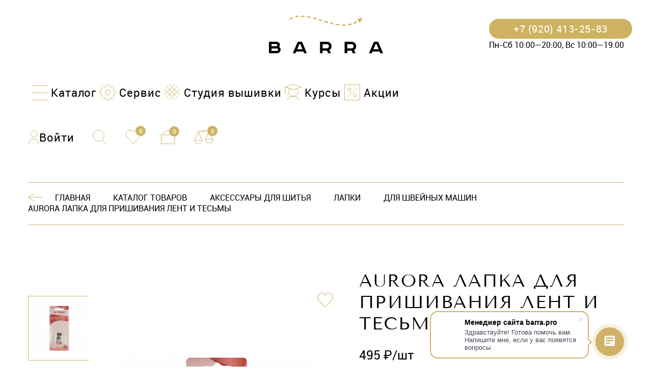

--- FILE ---
content_type: text/html; charset=UTF-8
request_url: https://barra.pro/catalog/aksessuary_dlya_shitya_novoe/lapki/dlya_shveynykh_mashin/aurora_lapka_dlya_prishivaniya_lent_i_tesmy/
body_size: 22598
content:
<!DOCTYPE html>
<html lang="ru">
<head>
    <meta name="format-detection" content="telephone=no">
    <meta name="viewport" content="width=device-width, initial-scale=1, maximum-scale=5">
    <link rel="shortcut icon" href="/favicon.ico?v=1634629372" type="image/x-icon" sizes="any">
    <link rel="shortcut icon" href="/favicon.svg" type="image/svg+xml">
    <meta http-equiv="X-UA-Compatible" content="IE=edge">
    <!-- Google tag (gtag.js) -->
    <script async src="https://www.googletagmanager.com/gtag/js?id=G-CB11P1C5NE" data-skip-moving="true"></script>
    <script data-skip-moving="true">
        window.dataLayer = window.dataLayer || [];
        function gtag(){dataLayer.push(arguments);}
        gtag('js', new Date());

        gtag('config', 'G-CB11P1C5NE');
    </script>
                                                                                                                                            
        <meta name="yandex-verification" content="34e974e23cd10d42">
        <meta http-equiv="Content-Type" content="text/html; charset=UTF-8" />
<meta name="robots" content="index, follow" />
<meta name="description" content="Aurora Лапка для пришивания лент и тесьмы. Закажите тут швейное оборудование и аксессуары известных брендов. Обучаем швейному делу. Помощь при выборе, гарантии и наличие сервиса!" />
<script data-skip-moving="true">(function(w, d, n) {var cl = "bx-core";var ht = d.documentElement;var htc = ht ? ht.className : undefined;if (htc === undefined || htc.indexOf(cl) !== -1){return;}var ua = n.userAgent;if (/(iPad;)|(iPhone;)/i.test(ua)){cl += " bx-ios";}else if (/Windows/i.test(ua)){cl += ' bx-win';}else if (/Macintosh/i.test(ua)){cl += " bx-mac";}else if (/Linux/i.test(ua) && !/Android/i.test(ua)){cl += " bx-linux";}else if (/Android/i.test(ua)){cl += " bx-android";}cl += (/(ipad|iphone|android|mobile|touch)/i.test(ua) ? " bx-touch" : " bx-no-touch");cl += w.devicePixelRatio && w.devicePixelRatio >= 2? " bx-retina": " bx-no-retina";var ieVersion = -1;if (/AppleWebKit/.test(ua)){cl += " bx-chrome";}else if (/Opera/.test(ua)){cl += " bx-opera";}else if (/Firefox/.test(ua)){cl += " bx-firefox";}ht.className = htc ? htc + " " + cl : cl;})(window, document, navigator);</script>


<link href="/bitrix/cache/css/s1/dresscodeV3/page_91be48260d86f215d114f68669d043af/page_91be48260d86f215d114f68669d043af_v1.css?176897299160214" type="text/css"  rel="stylesheet" />
<link href="/bitrix/cache/css/s1/dresscodeV3/template_9dfeb363b94fba694ab78dc1d56ff394/template_9dfeb363b94fba694ab78dc1d56ff394_v1.css?1768972929736491" type="text/css"  data-template-style="true" rel="stylesheet" />







            <meta property="og:title" content="Aurora Лапка для пришивания лент и тесьмы" />
<meta property="og:description" content="Aurora Лапка для пришивания лент и тесьмы" />
<meta property="og:url" content="https://barra.pro/catalog/aksessuary_dlya_shitya_novoe/lapki/dlya_shveynykh_mashin/aurora_lapka_dlya_prishivaniya_lent_i_tesmy/" />
<meta property="og:type" content="website" />
<meta property="og:image" content="https://barra.pro/upload/iblock/5bb/xs0cs54wtqggh4id7e26wmc31v0u9rbd/d0bb3eec_2bfc_11e7_a6fc_bc5ff413200c_2d7c6607_6389_11ea_8100_e0d55e513777.jpg" />
<link href="https://barra.pro/catalog/aksessuary_dlya_shitya_novoe/lapki/dlya_shveynykh_mashin/aurora_lapka_dlya_prishivaniya_lent_i_tesmy/" rel="canonical">



        <title>Aurora Лапка для пришивания лент и тесьмы - купить в интернет-магазине Barra с доставкой по России</title>
        <meta name="p:domain_verify" content="29d5c22673ffa0d839993ce72e19fba5"/>
</head>

<body>
<noscript><img src="https://vk.com/rtrg?p=VK-RTRG-1370741-7dXSd" style="position:fixed; left:-999px;" alt=""></noscript>
<div class="page">
    <header class="header">
        <div class="top-header-mobil">
            <div class="entry-user-mobil">
                                    <a href="/auth/">
                        <img src="/local/templates/dresscodeV3/front/img/icon-user.svg" alt="">
                        Войти
                    </a>
                            </div>
            <div class="header__contact">
                <a href="tel:+79204132583" class="header__contact__link">
                    <span>+7 (920) 413-25-83</span>
                </a>
            </div>
            <div class="cart-header-mobil">
                <!--'start_frame_cache_FKauiI'--><a href="/personal/cart/">
    <img src="/local/templates/dresscodeV3/front/img/icon-cart.svg" alt="">
    <span class="counter">0</span>
</a>

<!--'end_frame_cache_FKauiI'-->            </div>
        </div>
        <div class="container">
            <div class="wrapper-header">
                <div class="header__top">
                    <div class="logo">
                        <a href="/" aria-label="Barra.pro">
                            <img src="/local/templates/dresscodeV3/front/img/logo.svg" alt="">
                        </a>
                    </div>
                    <div class="header__contact">
                        <a href="tel:+79204132583" class="header__contact__link">
                            <span>+7 (920) 413-25-83</span>
                        </a>
                        <div class="header__contact__caption">
                            <span>Пн-Сб 10:00—20:00, Вс 10:00—19:00</span>
                        </div>
                    </div>
                </div>
                <div class="header__bottom">
                    <div class="menu-header">
                        <button aria-label="Каталог"><span>Каталог</span></button>
                        <button><span>Сервис</span></button>
                        <button onclick="document.location='/studio/'"><span>Студия вышивки</span></button>
                        <button onclick="document.location='/classroom/'"><span>Курсы</span></button>
                        <button onclick="document.location='/akcii/sale/'"><span>Акции</span></button>
                    </div>
                    <div class="block-icon-header">
                        <div class="entry-user">
                                                            <a href="/auth/" aria-label="Войти">
                                    <img src="/local/templates/dresscodeV3/front/img/icon-user.svg" alt="">
                                    <span>Войти</span>
                                </a>
                                                    </div>
                        <div class="search-header">
                            <a href="javascript:void(0);" aria-label="Поиск"></a>
                        </div>
                        <div class="favorites-header">
                            <!--'start_frame_cache_zkASNO'--><a href="/wishlist/">
    <img src="/local/templates/dresscodeV3/front/img/icon-favorites.svg" alt="">
    <span class="counter">0</span>
</a>
<!--'end_frame_cache_zkASNO'-->                        </div>
                        <div class="cart-header">
                            <!--'start_frame_cache_T0kNhm'--><a href="/personal/cart/">
    <img src="/local/templates/dresscodeV3/front/img/icon-cart.svg" alt="">
    <span class="counter">0</span>
</a>

<!--'end_frame_cache_T0kNhm'-->                        </div>
                        <div class="compare-header">
                            <!--'start_frame_cache_yqTuxz'--><a href="/compare/">
    <img src="/local/templates/dresscodeV3/front/img/icon-compare.svg" alt="">
    <span class="counter">0</span>
</a>
<!--'end_frame_cache_yqTuxz'-->                        </div>
                    </div>
                </div>
            </div>
        </div>
        <div class="wrapp-menu-header">
            <div class="container">
                <div class="menu-catalog">
                    <!--start menu-->
<ul>
							<li ><a class="next" href="/catalog/shveynoe_oborudovanie/">ШВЕЙНОЕ ОБОРУДОВАНИЕ</a>
                <div class="block-menu-lvl-2"> <div class="container"> <div class="back-lvl"> <a href="javascript:void(0);"><img src="/local/templates/dresscodeV3/front/img/arr-menu.svg" alt=""> Назад</a> </div> <div class="submenu-lvl-2"> <ul>
															<li><a href="/catalog/shveynoe_oborudovanie/shveynye_mashiny/">Швейные машины</a></li>
																		<li><a href="/catalog/shveynoe_oborudovanie/overloki/">Оверлоки</a></li>
																		<li><a href="/catalog/shveynoe_oborudovanie/rasposhivalnye_mashiny/">Распошивальные машины</a></li>
																		<li><a href="/catalog/shveynoe_oborudovanie/mashiny_dlya_stezhki_i_kvilt_ramy/">Машины для стежки и квилт-рамы</a></li>
																		<li><a href="/catalog/shveynoe_oborudovanie/prinadlezhnosti_dlya_shveynykh_mashin_i_overlokov/">Принадлежности для швейных машин и оверлоков</a></li>
										</ul></div></div></div></li>							<li ><a class="next" href="/catalog/vyshivalnoe_oborudovanie/">ВЫШИВАЛЬНОЕ ОБОРУДОВАНИЕ</a>
                <div class="block-menu-lvl-2"> <div class="container"> <div class="back-lvl"> <a href="javascript:void(0);"><img src="/local/templates/dresscodeV3/front/img/arr-menu.svg" alt=""> Назад</a> </div> <div class="submenu-lvl-2"> <ul>
															<li><a href="/catalog/vyshivalnoe_oborudovanie/shveyno_vyshivalnye_mashiny/">Швейно - вышивальные машины</a></li>
																		<li><a href="/catalog/vyshivalnoe_oborudovanie/vyshivalnye_mashiny/">Вышивальные машины</a></li>
																		<li><a href="/catalog/vyshivalnoe_oborudovanie/po_dlya_vyshivalnykh_mashin/">ПО для вышивальных машин</a></li>
																		<li><a href="/catalog/vyshivalnoe_oborudovanie/aksessuary_dlya_vyshivalnykh_mashin/">Аксессуары для вышивальных машин</a></li>
																		<li><a href="/catalog/vyshivalnoe_oborudovanie/materialy_dlya_vyshivki_i_shitya/">Материалы для вышивки и шитья</a></li>
										</ul></div></div></div></li>							<li ><a class="next" href="/catalog/aksessuary_dlya_shitya_novoe/">АКСЕССУАРЫ ДЛЯ ШИТЬЯ</a>
                <div class="block-menu-lvl-2"> <div class="container"> <div class="back-lvl"> <a href="javascript:void(0);"><img src="/local/templates/dresscodeV3/front/img/arr-menu.svg" alt=""> Назад</a> </div> <div class="submenu-lvl-2"> <ul>
															<li class="selected"><a href="/catalog/aksessuary_dlya_shitya_novoe/lapki/">Лапки</a></li>
																		<li><a href="/catalog/aksessuary_dlya_shitya_novoe/igly/">Иглы</a></li>
																		<li><a href="/catalog/aksessuary_dlya_shitya_novoe/nozhnitsy/">Ножницы</a></li>
																		<li><a href="/catalog/aksessuary_dlya_shitya_novoe/prinadlezhnosti_dlya_shitya/">Принадлежности для шитья</a></li>
																		<li><a href="/catalog/aksessuary_dlya_shitya_novoe/suvenirnaya_produktsiya_bernina/">Сувенирная продукция BERNINA</a></li>
																		<li><a href="/catalog/aksessuary_dlya_shitya_novoe/nitki/">Нитки</a></li>
																		<li><a href="/catalog/aksessuary_dlya_shitya_novoe/manekeny_razdvizhnye/">Манекены раздвижные</a></li>
										</ul></div></div></div></li>							<li ><a class="next" href="/catalog/gladilnoe_oborudovanie/">ГЛАДИЛЬНОЕ ОБОРУДОВАНИЕ</a>
                <div class="block-menu-lvl-2"> <div class="container"> <div class="back-lvl"> <a href="javascript:void(0);"><img src="/local/templates/dresscodeV3/front/img/arr-menu.svg" alt=""> Назад</a> </div> <div class="submenu-lvl-2"> <ul>
															<li><a href="/catalog/gladilnoe_oborudovanie/parogeneratory/">Парогенераторы</a></li>
																		<li><a href="/catalog/gladilnoe_oborudovanie/gladilnye_doski/">Гладильные доски</a></li>
																		<li><a href="/catalog/gladilnoe_oborudovanie/gladilnye_stoly/">Гладильные столы</a></li>
																		<li><a href="/catalog/gladilnoe_oborudovanie/gladilnye_pressy/">Гладильные прессы</a></li>
																		<li><a href="/catalog/gladilnoe_oborudovanie/aksessuary_dlya_gladilnogo_oborudovaniya/">Аксессуары для гладильного оборудования</a></li>
										</ul></div></div></div></li>							<li ><a class="next" href="/catalog/vse_dlya_loskutnogo_shitya/">ВСЕ ДЛЯ ЛОСКУТНОГО ШИТЬЯ</a>
                <div class="block-menu-lvl-2"> <div class="container"> <div class="back-lvl"> <a href="javascript:void(0);"><img src="/local/templates/dresscodeV3/front/img/arr-menu.svg" alt=""> Назад</a> </div> <div class="submenu-lvl-2"> <ul>
															<li><a href="/catalog/vse_dlya_loskutnogo_shitya/tkani_dlya_pechvorka_1/">Ткани для пэчворка</a></li>
																		<li><a href="/catalog/vse_dlya_loskutnogo_shitya/napolniteli_dlya_pechvorka/">Наполнители для пэчворка</a></li>
																		<li><a href="/catalog/vse_dlya_loskutnogo_shitya/raskroynye_nozhi_i_lezviya/">Раскройные ножи и лезвия</a></li>
																		<li><a href="/catalog/vse_dlya_loskutnogo_shitya/lineyki_shablony_dlya_pechvorka/">Линейки, шаблоны для пэчворка</a></li>
																		<li><a href="/catalog/vse_dlya_loskutnogo_shitya/kovriki_dlya_raskroya_/">Коврики для раскроя </a></li>
																		<li><a href="/catalog/vse_dlya_loskutnogo_shitya/instrumenty_dlya_pechvorka/">Инструменты для пэчворка</a></li>
										</ul></div></div></div></li>							<li ><a class="next" href="/catalog/raskroynye_plottery_i_aksessuary/">РАСКРОЙНЫЕ ПЛОТТЕРЫ И АКСЕССУАРЫ</a>
                <div class="block-menu-lvl-2"> <div class="container"> <div class="back-lvl"> <a href="javascript:void(0);"><img src="/local/templates/dresscodeV3/front/img/arr-menu.svg" alt=""> Назад</a> </div> <div class="submenu-lvl-2"> <ul>
															<li><a href="/catalog/raskroynye_plottery_i_aksessuary/plottery/">Плоттеры</a></li>
																		<li><a href="/catalog/raskroynye_plottery_i_aksessuary/instrumenty_dlya_plottera/">Инструменты для плоттера</a></li>
										</ul></div></div></div></li>											<li><a href="/catalog/tekhnika_po_programme_trade_in/">ТЕХНИКА ПО ПРОГРАММЕ TRADE-IN</a></li>
							</ul>
<!--end menu-->
                </div>
                <div class="other-menu">
                    <!--start menu-->
<ul>
							<li ><a class="next" href="/catalog/onlayn_kursy/">ОНЛАЙН КУРСЫ</a>
                <div class="block-menu-lvl-2"> <div class="container"> <div class="back-lvl"> <a href="javascript:void(0);"><img src="/local/templates/dresscodeV3/front/img/arr-menu.svg" alt=""> Назад</a> </div> <div class="submenu-lvl-2"> <ul>
															<li><a href="/catalog/onlayn_kursy/master_klass_kosmetichka/">МАСТЕР-КЛАСС КОСМЕТИЧКА</a></li>
																		<li><a href="/catalog/onlayn_kursy/mini_kursy/">МИНИ-КУРСЫ</a></li>
																		<li><a href="/catalog/onlayn_kursy/onlayn_kurs_mashinnaya_vyshivka_start/">ОНЛАЙН КУРС МАШИННАЯ ВЫШИВКА START</a></li>
																		<li><a href="/catalog/onlayn_kursy/boksy_dlya_kursov_1/">Боксы для курсов</a></li>
																		<li><a href="/catalog/onlayn_kursy/onlayn_kurs_sozdanie_vyshivalnykh_dizaynov_baza/">ОНЛАЙН КУРС СОЗДАНИЕ ВЫШИВАЛЬНЫХ ДИЗАЙНОВ. БАЗА</a></li>
										</ul></div></div></div></li>											<li><a href="/catalog/dizayny_dlya_mashinnoy_vyshivki/">ДИЗАЙНЫ ДЛЯ МАШИННОЙ ВЫШИВКИ</a></li>
																		<li><a href="/popular/podarochnye-setrifikaty/">Подарочные карты</a></li>
							</ul>
<!--end menu-->
                </div>
                <div class="other-services">
                    <a  href="/services/"><img src="/local/templates/dresscodeV3/front/img/service.svg" alt=""><span>Сервисный центр</span></a>
                    <a  href="/studio/"><img src="/local/templates/dresscodeV3/front/img/studio.svg" alt=""><span>Студия вышивки</span></a>
                    <a  href="/classroom/"><img src="/local/templates/dresscodeV3/front/img/student.svg" alt=""><span>Курсы</span></a>
                    <a  href="/akcii/sale/"><img src="/local/templates/dresscodeV3/front/img/percentage_icon.svg" alt=""><span>Акции</span></a>
                </div>
            </div>
        </div>
        
<div class="wrapp-menu-services">
    <div class="container">
        <div class="menu-services">
            <ul>
                                    <li><a href="/services/">Сервис</a></li>
                                    <li><a href="/trade-in/">Trade-in</a></li>
                            </ul>
        </div>
    </div>
</div>        
        	<div class="header__search">
		<div class="header__search__inner">
			<div id="title-search" class="header__search__top">
				<form action="/search/index.php">
					<input id="title-search-input" type="text" name="q" value=""
						   autocomplete="off" class="header__search__input" placeholder="Что вы хотите найти?">
					<button class="header__search__button" type="submit" name="s"></button>
					<div class="header__search__closer"></div>
				</form>
			</div>
		</div>
	</div>
    </header>
    <main class="main">
                                                <div class="wrapper-breadcrumb" itemscope="" itemtype ="https://schema.org/BreadcrumbList"><div class="container"><div class="wrapp-breadcrumb"><div class="breadcrumb-item arr-breadcrumb"><a class="subtitle24" href="/catalog/aksessuary_dlya_shitya_novoe/lapki/dlya_shveynykh_mashin/"></a></div><div class="breadcrumb-item" itemprop="itemListElement" itemscope="" itemtype="https://schema.org/ListItem"><a itemprop="item" href="/" title="Главная" class="subtitle24"><span itemprop="name">Главная</span><meta itemprop="position" content="1"></a></div><div class="breadcrumb-item" itemprop="itemListElement" itemscope="" itemtype="https://schema.org/ListItem"><a itemprop="item" href="/catalog/" title="Каталог товаров" class="subtitle24"><span itemprop="name">Каталог товаров</span><meta itemprop="position" content="2"></a></div><div class="breadcrumb-item" itemprop="itemListElement" itemscope="" itemtype="https://schema.org/ListItem"><a itemprop="item" href="/catalog/aksessuary_dlya_shitya_novoe/" title="АКСЕССУАРЫ ДЛЯ ШИТЬЯ" class="subtitle24"><span itemprop="name">АКСЕССУАРЫ ДЛЯ ШИТЬЯ</span><meta itemprop="position" content="3"></a></div><div class="breadcrumb-item" itemprop="itemListElement" itemscope="" itemtype="https://schema.org/ListItem"><a itemprop="item" href="/catalog/aksessuary_dlya_shitya_novoe/lapki/" title="Лапки" class="subtitle24"><span itemprop="name">Лапки</span><meta itemprop="position" content="4"></a></div><div class="breadcrumb-item" itemprop="itemListElement" itemscope="" itemtype="https://schema.org/ListItem"><a itemprop="item" href="/catalog/aksessuary_dlya_shitya_novoe/lapki/dlya_shveynykh_mashin/" title="для швейных машин" class="subtitle24"><span itemprop="name">для швейных машин</span><meta itemprop="position" content="5"></a></div><div class="breadcrumb-item" itemprop="itemListElement" itemscope="" itemtype="https://schema.org/ListItem"><link href="/catalog/aksessuary_dlya_shitya_novoe/lapki/dlya_shveynykh_mashin/aurora_lapka_dlya_prishivaniya_lent_i_tesmy/" itemprop="item"><span itemprop="name">Aurora Лапка для пришивания лент и тесьмы</span><meta itemprop="position" content="6"></div></div></div></div>                    
 
<div class="wrapp-card">
    <div class="container">
        
<div class="wrapp-top-card">
    <div class="wrapp-photo-card">
        <div class="block-photo">
                                                <div class="wrapp-slider-nav">
                        <div class="slider-nav">
                                                            <div class="slide">
                                    <img src="/upload/iblock/5bb/xs0cs54wtqggh4id7e26wmc31v0u9rbd/d0bb3eec_2bfc_11e7_a6fc_bc5ff413200c_2d7c6607_6389_11ea_8100_e0d55e513777.jpg" alt="Aurora Лапка для пришивания лент и тесьмы">
                                </div>
                                                           <div class="slide">
                                    <img src="/upload/iblock/1c1/0yeletxzhx6kaqgkq8uhkm8kvl3fwr59/d0bb3eec_2bfc_11e7_a6fc_bc5ff413200c_2d7c6606_6389_11ea_8100_e0d55e513777.jpg" alt="Aurora Лапка для пришивания лент и тесьмы">
                                </div>
                                                           <div class="slide">
                                    <img src="/upload/iblock/e8c/iygzn95z9ib3tyq8i3gyr3l2gycyhcs2/d0bb3eec_2bfc_11e7_a6fc_bc5ff413200c_2d7c6605_6389_11ea_8100_e0d55e513777.jpg" alt="Aurora Лапка для пришивания лент и тесьмы">
                                </div>
                                                   </div>
                    </div>
                    <div class="wrapp-slider">
                        <div class="slider-card">
                                                            <div class="slide">
                                    <div class="wrapp-img">
                                        <img src="/upload/iblock/5bb/xs0cs54wtqggh4id7e26wmc31v0u9rbd/d0bb3eec_2bfc_11e7_a6fc_bc5ff413200c_2d7c6607_6389_11ea_8100_e0d55e513777.jpg" alt="Aurora Лапка для пришивания лент и тесьмы">
                                    </div>
                                </div>
                                                            <div class="slide">
                                    <div class="wrapp-img">
                                        <img src="/upload/iblock/1c1/0yeletxzhx6kaqgkq8uhkm8kvl3fwr59/d0bb3eec_2bfc_11e7_a6fc_bc5ff413200c_2d7c6606_6389_11ea_8100_e0d55e513777.jpg" alt="Aurora Лапка для пришивания лент и тесьмы">
                                    </div>
                                </div>
                                                            <div class="slide">
                                    <div class="wrapp-img">
                                        <img src="/upload/iblock/e8c/iygzn95z9ib3tyq8i3gyr3l2gycyhcs2/d0bb3eec_2bfc_11e7_a6fc_bc5ff413200c_2d7c6605_6389_11ea_8100_e0d55e513777.jpg" alt="Aurora Лапка для пришивания лент и тесьмы">
                                    </div>
                                </div>
                                                    </div>
                    </div>
                                        <button class="add-favorites" data-czaction="addfavorit" data-czfavorit="32997"></button>
        </div>
    </div>
    <div class="descr-card">
        <div class="name-item"><h1>Aurora Лапка для пришивания лент и тесьмы</h1></div>
        <div class="price-item">
                            <div class="price">
                    495 ₽/шт                </div>
                                    </div>
                    <div class="add-to-cart">
                <a href="javascript:void(0);" data-czaction="addtocart" data-czbuy="32997">
                    добавить в корзину
                </a>
            </div>
               <div class="btn-installment-plan">
            <a href="javascript:void(0);" data-btn-installment-plan>Можно купить в рассрочку</a>
            <div class="popup-info">
                <div class="icon-question" data-icon-installment-plan></div>
                <div class="text-hidden">
                    <p>1. Решение о заявке будет принято в течении 10 минут.</p>
<p>2. Оставить заявку на рассрочку можно на сайте, при оформлении заказа, или по телефону <a href="tel:88005504366">8(800)550-43-66</a></p>
<p>3. Подписать договор можно электронно, прийти в банк или дождаться курьера на дом.</p>
<p>4. После подписания документов вы сможете забрать товар удобным для вас способом.</p>                </div>
            </div>
        </div>
        <div class="add-compare-card">
                        <a href="javascript:void(0)" data-id="32997" >Сравнить</a>
        </div>
    </div>
</div>

<div class="wrapp-tabs-card">
    <div class="wrapp-nav-tabs">
        <div class="nav-tabs">
                        <button class="nav-tab active" data-tab="1">Описание</button>
                        <button class="nav-tab " data-tab="2">Характеристики</button>
            <button class="nav-tab" data-tab="3">Обзор</button>
            <button class="nav-tab" data-tab="4">Доставка</button>
            <button class="nav-tab" data-tab="5">Оплата</button>
                    </div>
    </div>
    <div class="wrapp-tab-content">
        <div class="tab-content">
                        <div data-tab-content="1" class="tab-pane active">
                    <p>Лапка Aurora для тесьмы применяется для настрачивания различных лент и тесьмы шириной до 5 мм. Для пришивания ленты можно использовать декоративную строчку. Таким образом Вы легко и оригинально украсите любое текстильное изделие.<br /> <br />Лапка подходит к большинству швейных машин, таких как Aurora, Brother, Janome и машинам других производителей.</p>
            </div>
                        <div data-tab-content="2" class="tab-pane ">
                    <table>
        <tbody>
                                                                        <tr>
                            <td>Бренд </td>
                            <td>
                                                                    <a href="/catalog/aksessuary_dlya_shitya_novoe/lapki/dlya_shveynykh_mashin/filter/brend_1-is-dbc96bd3-5262-11ea-80fd-e0d55e513777/apply/">Aurora</a>
                                                            </td>
                        </tr>
                                                                                <tr>
                            <td>Артикул</td>
                            <td>
                                                                    AU-158                                                            </td>
                        </tr>
                                                                                <tr>
                            <td>Базовая единица</td>
                            <td>
                                                                    шт                                                            </td>
                        </tr>
                                                                                <tr>
                            <td>Картинки</td>
                            <td>
                                                                    <a href="/upload/iblock/1c1/0yeletxzhx6kaqgkq8uhkm8kvl3fwr59/d0bb3eec_2bfc_11e7_a6fc_bc5ff413200c_2d7c6606_6389_11ea_8100_e0d55e513777.jpg">Загрузить</a> / <a href="/upload/iblock/e8c/iygzn95z9ib3tyq8i3gyr3l2gycyhcs2/d0bb3eec_2bfc_11e7_a6fc_bc5ff413200c_2d7c6605_6389_11ea_8100_e0d55e513777.jpg">Загрузить</a>                                                            </td>
                        </tr>
                                                                                                                                </tbody>
    </table>
            </div>
            <div data-tab-content="3" class="tab-pane">
                <div class="block-overview">
                                        <div class="block-info">
                        <p>Остались вопросы о товаре?</p>
                        <p>Специалисты ответят!</p>
                        <button class="btn-form-callback1 btn-consultation">Получить консультацию</button>
                    </div>
                </div>
            </div>
            <div data-tab-content="4" class="tab-pane">
                <p>
    Мы работаем с СДЭК, Деловые Линии, Почта России и пр. Также Вы можете самостоятельно забрать оборудование на личном транспорте или с помощью выбранной Вами транспортной компании.
</p>            </div>
            <div data-tab-content="5" class="tab-pane">
                <b>НАЛИЧНЫЙ РАСЧЁТ</b>

<p>
    Если товар доставляется курьером, то оплата осуществляется наличными курьеру в руки. При получении товара обязательно проверьте комплектацию товара, наличие гарантийного талона и чека.
</p>

<b>БАНКОВСКОЙ КАРТОЙ</b>

<p>
    Для выбора оплаты товара с помощью банковской карты на соответствующей странице необходимо нажать кнопку Оплата заказа банковской картой. Оплата происходит через ПАО СБЕРБАНК с использованием банковских карт следующих платёжных систем:
</p>

<img src="/local/templates/dresscodeV3/front/img/card/visa.svg" alt="">
<img src="/local/templates/dresscodeV3/front/img/card/mc.svg" alt="">
<img src="/local/templates/dresscodeV3/front/img/card/paypal.svg" alt="">
<img src="/local/templates/dresscodeV3/front/img/card/mir.svg" alt="">

<br><br>

<b>КРЕДИТ ПО ПРОГРАММЕ "ПОКУПАЙ СО СБЕРОМ"</b>

<p>
    Владельцы дебетовой банковской карты ПАО Сбербанк, подключившиеся к услуге «Мобильный банк» и системе «Сбербанк Онлайн», могут совершать покупки в кредит, не выходя из дома!
</p>

<b>Основные требования:</b>

<ul>
    <li>• Гражданство РФ</li>
    <li>• Возраст покупателя - от 21 до 65 лет на момент возврата кредита по договору</li>
    <li>• Наличие постоянной (временной) регистрации по месту жительства/пребывания на территории Российской Федерации</li>
</ul>

<br>

<b>Преимущества Сервиса:</b>

<ul>
    <li>• Без первоначального взноса по кредиту</li>
    <li>• Срок действия кредита без переплаты: 6, 10 и 12 месяцев</li>
    <li>• Срок действия кредита от 3 до 36 месяцев</li>
    <li>• Сумма кредита от 3 000 до 300 000 рублей</li>
</ul>

<br>

<b>Клиентский сценарий:</b>

<ul>
    <li>• Выберите на сайте товар, нажмите «Купить» и перейдите на страницу оформления заказа</li>
    <li>• В способе оплаты необходимо выбрать «В рассрочку от Покупай со Сбером» и завершить оформление заказа</li>
    <li>• Когда откроется СберБанк Онлайн, авторизуйтесь и заполните заявку. Рассмотрение заявки займет не более 2-х минут</li>
    <li>• Если кредит одобрен, деньги за покупку автоматически будут перечислены на счёт магазина</li>
    <li>• Согласуйте с магазином комфортный способ и время доставки</li>
    <li>• Подробнее с условиями кредитования можно ознакомиться на странице https://www.pokupay.ru/credit_terms</li>
</ul>

<br>

<b>КАК ПРОХОДИТ ОНЛАЙН ОПЛАТА:</b>

<p>
    Для оплаты (ввода реквизитов Вашей карты) Вы будете перенаправлены на платёжный шлюз ПАО СБЕРБАНК. Соединение с платёжным шлюзом и передача информации осуществляется в защищённом режиме с использованием протокола шифрования SSL. В случае если Ваш банк поддерживает технологию безопасного проведения интернет-платежей Verified By Visa, MasterCard SecureCode, MIR Accept, J-Secure для проведения платежа также может потребоваться ввод специального пароля.Настоящий сайт поддерживает 256-битное шифрование. Конфиденциальность сообщаемой персональной информации обеспечивается ПАО СБЕРБАНК. Введённая информация не будет предоставлена третьим лицам за исключением случаев, предусмотренных законодательством РФ. Проведение платежей по банковским картам осуществляется в строгом соответствии с требованиями платёжных систем МИР, Visa Int., MasterCard Europe Sprl, JCB
</p>

<img src="/local/templates/dresscodeV3/front/img/card/pokupay.svg" alt="">

<br><br>

<p>Есть возможность взять товар в кредит от Сбербанк с сервисом Покупай в кредит Условия</p>            </div>
                    </div>
    </div>
</div>

<!---->

        
            <div class="wrapp-slider-items related-product">
                    <div class="title-block">Похожие товары</div>
                <div class="slider-items">
							    <div class="slide" id="bx_4028463329_32957" data-product-iblock-id="25" data-from-cache="N" data-convert-currency="Y" data-currency-id="" data-product-id="32957" data-iblock-id="" data-prop-id="" data-product-width="446" data-product-height="311" data-hide-measure="" data-currency="RUB" data-hide-not-available="N" data-price-code="">
        <div class="wrapp-item">
            <div class="item">
                <div class="img-item"><a href="/catalog/aksessuary_dlya_shitya_novoe/lapki/dlya_shveynykh_mashin/bernina_lapka_dlya_shv_mash_8d_dlya_dzhinsovoy_tkani/"><img src="/upload/resize_cache/iblock/475/1yhdj387s1tcl3nkvqpjbeovlsa74a35/446_311_1/b4f24c38_1163_11e7_a2e4_bc5ff413200c_003ee4ec_9533_11e7_980f_7427ea40b972.jpg" alt=" Bernina Лапка для шв. маш. №8D для джинсовой ткани" title=" Bernina Лапка для шв. маш. №8D для джинсовой ткани"></a></div>
                <div class="block-column">
                    <div class="left-column">
                        <div class="name-item"><a href="/catalog/aksessuary_dlya_shitya_novoe/lapki/dlya_shveynykh_mashin/bernina_lapka_dlya_shv_mash_8d_dlya_dzhinsovoy_tkani/"> Bernina Лапка для шв. маш. №8D для джинсовой ткани</a></div>
                        <div class="price-item">
                                                            <div class="price">
                                    5 524 ₽/шт                                </div>
                                                                                    </div>
                    </div>
                    <div class="right-column">
                        <div class="add-favorites"><a href="#" data-czaction="addfavorit" data-czfavorit="32957"></a></div>
                                                    <div class="add-to-cart">
                                <a href="javascript:void(0);" data-czaction="addtocart" data-czbuy="32957" data-show-quantity="Y">
                                    <span class="counter"></span>
                                </a>
                            </div>
                                            </div>
                </div>
            </div>
        </div>
    </div>
							    <div class="slide" id="bx_2266646647_31673" data-product-iblock-id="25" data-from-cache="N" data-convert-currency="Y" data-currency-id="" data-product-id="31673" data-iblock-id="" data-prop-id="" data-product-width="446" data-product-height="311" data-hide-measure="" data-currency="RUB" data-hide-not-available="N" data-price-code="">
        <div class="wrapp-item">
            <div class="item">
                <div class="img-item"><a href="/catalog/aksessuary_dlya_shitya_novoe/lapki/dlya_shveynykh_mashin/bernina_lapka_dlya_shv_mash_63_podrubatel_strochkoy_zigzag/"><img src="/upload/resize_cache/iblock/01d/qn330wuy0yk191v534nzfuprphh8xdyp/446_311_1/b1780b04_41b6_11ea_80fb_e0d55e513777_b1780b05_41b6_11ea_80fb_e0d55e513777.jpg" alt=" Bernina Лапка для шв. маш. №63 подрубатель строчкой зигзаг" title=" Bernina Лапка для шв. маш. №63 подрубатель строчкой зигзаг"></a></div>
                <div class="block-column">
                    <div class="left-column">
                        <div class="name-item"><a href="/catalog/aksessuary_dlya_shitya_novoe/lapki/dlya_shveynykh_mashin/bernina_lapka_dlya_shv_mash_63_podrubatel_strochkoy_zigzag/"> Bernina Лапка для шв. маш. №63 подрубатель строчкой зигзаг</a></div>
                        <div class="price-item">
                                                            <div class="price">
                                    4 244 ₽/шт                                </div>
                                                                                    </div>
                    </div>
                    <div class="right-column">
                        <div class="add-favorites"><a href="#" data-czaction="addfavorit" data-czfavorit="31673"></a></div>
                                                    <div class="add-to-cart">
                                <a href="javascript:void(0);" data-czaction="addtocart" data-czbuy="31673" data-show-quantity="Y">
                                    <span class="counter"></span>
                                </a>
                            </div>
                                            </div>
                </div>
            </div>
        </div>
    </div>
							    <div class="slide" id="bx_427744724_32990" data-product-iblock-id="25" data-from-cache="N" data-convert-currency="Y" data-currency-id="" data-product-id="32990" data-iblock-id="" data-prop-id="" data-product-width="446" data-product-height="311" data-hide-measure="" data-currency="RUB" data-hide-not-available="N" data-price-code="">
        <div class="wrapp-item">
            <div class="item">
                <div class="img-item"><a href="/catalog/aksessuary_dlya_shitya_novoe/lapki/dlya_shveynykh_mashin/bernina_lapka_dlya_shv_mash_57d_dlya_pechvorka_s_napravlyayushchey/"><img src="/upload/resize_cache/iblock/426/gz173l5z26085w50mm3j2dhx89w2oa3m/446_311_1/b4f24c37_1163_11e7_a2e4_bc5ff413200c_f337518d_391f_11ea_80fa_e0d55e513777.jpg" alt=" Bernina Лапка для шв. маш. №57D для пэчворка с направляющей" title=" Bernina Лапка для шв. маш. №57D для пэчворка с направляющей"></a></div>
                <div class="block-column">
                    <div class="left-column">
                        <div class="name-item"><a href="/catalog/aksessuary_dlya_shitya_novoe/lapki/dlya_shveynykh_mashin/bernina_lapka_dlya_shv_mash_57d_dlya_pechvorka_s_napravlyayushchey/"> Bernina Лапка для шв. маш. №57D для пэчворка с направляющей</a></div>
                        <div class="price-item">
                                                            <div class="price">
                                    6 748 ₽/шт                                </div>
                                                                                    </div>
                    </div>
                    <div class="right-column">
                        <div class="add-favorites"><a href="#" data-czaction="addfavorit" data-czfavorit="32990"></a></div>
                                                    <div class="add-to-cart">
                                <a href="javascript:void(0);" data-czaction="addtocart" data-czbuy="32990" data-show-quantity="Y">
                                    <span class="counter"></span>
                                </a>
                            </div>
                                            </div>
                </div>
            </div>
        </div>
    </div>
							    <div class="slide" id="bx_1853484354_33228" data-product-iblock-id="25" data-from-cache="N" data-convert-currency="Y" data-currency-id="" data-product-id="33228" data-iblock-id="" data-prop-id="" data-product-width="446" data-product-height="311" data-hide-measure="" data-currency="RUB" data-hide-not-available="N" data-price-code="">
        <div class="wrapp-item">
            <div class="item">
                <div class="img-item"><a href="/catalog/aksessuary_dlya_shitya_novoe/lapki/dlya_shveynykh_mashin/aurora_lapka_dlya_vshivaniya_molnii_teflonovaya_5mm/"><img src="/upload/resize_cache/iblock/79c/jhe26zojc17f8g17h0d6u2v1kfuvo35s/446_311_1/eb18de9f_6f58_11e6_bade_206a8a1668ce_f606d045_57b2_11ea_80fe_e0d55e513777.jpg" alt="Aurora Лапка для вшивания молнии тефлоновая 5мм" title="Aurora Лапка для вшивания молнии тефлоновая 5мм"></a></div>
                <div class="block-column">
                    <div class="left-column">
                        <div class="name-item"><a href="/catalog/aksessuary_dlya_shitya_novoe/lapki/dlya_shveynykh_mashin/aurora_lapka_dlya_vshivaniya_molnii_teflonovaya_5mm/">Aurora Лапка для вшивания молнии тефлоновая 5мм</a></div>
                        <div class="price-item">
                                                            <div class="price">
                                    546 ₽/шт                                </div>
                                                                                    </div>
                    </div>
                    <div class="right-column">
                        <div class="add-favorites"><a href="#" data-czaction="addfavorit" data-czfavorit="33228"></a></div>
                                                    <div class="add-to-cart">
                                <a href="javascript:void(0);" data-czaction="addtocart" data-czbuy="33228" data-show-quantity="Y">
                                    <span class="counter"></span>
                                </a>
                            </div>
                                            </div>
                </div>
            </div>
        </div>
    </div>
							    <div class="slide" id="bx_4151360760_40753" data-product-iblock-id="25" data-from-cache="N" data-convert-currency="Y" data-currency-id="" data-product-id="40753" data-iblock-id="" data-prop-id="" data-product-width="446" data-product-height="311" data-hide-measure="" data-currency="RUB" data-hide-not-available="N" data-price-code="">
        <div class="wrapp-item">
            <div class="item">
                <div class="img-item"><a href="/catalog/aksessuary_dlya_shitya_novoe/lapki/dlya_shveynykh_mashin/bernina_lapka_dlya_shv_mash_97_dlya_loskutnykh_izdeliy/"><img src="/upload/resize_cache/iblock/511/waxn1gf3rehfdh5drdbfvyv2zq359bvl/446_311_1/f337516d_391f_11ea_80fa_e0d55e513777_2123b6d4_45f4_11ec_8131_e0d55e513777.jpg" alt=" Bernina Лапка для шв. маш. №97 для  лоскутных изделий" title=" Bernina Лапка для шв. маш. №97 для  лоскутных изделий"></a></div>
                <div class="block-column">
                    <div class="left-column">
                        <div class="name-item"><a href="/catalog/aksessuary_dlya_shitya_novoe/lapki/dlya_shveynykh_mashin/bernina_lapka_dlya_shv_mash_97_dlya_loskutnykh_izdeliy/"> Bernina Лапка для шв. маш. №97 для  лоскутных изделий</a></div>
                        <div class="price-item">
                                                            <div class="price">
                                    5 820 ₽/шт                                </div>
                                                                                    </div>
                    </div>
                    <div class="right-column">
                        <div class="add-favorites"><a href="#" data-czaction="addfavorit" data-czfavorit="40753"></a></div>
                                                    <div class="add-to-cart">
                                <a href="javascript:void(0);" data-czaction="addtocart" data-czbuy="40753" data-show-quantity="Y">
                                    <span class="counter"></span>
                                </a>
                            </div>
                                            </div>
                </div>
            </div>
        </div>
    </div>
							    <div class="slide" id="bx_2155318382_31638" data-product-iblock-id="25" data-from-cache="N" data-convert-currency="Y" data-currency-id="" data-product-id="31638" data-iblock-id="" data-prop-id="" data-product-width="446" data-product-height="311" data-hide-measure="" data-currency="RUB" data-hide-not-available="N" data-price-code="">
        <div class="wrapp-item">
            <div class="item">
                <div class="img-item"><a href="/catalog/aksessuary_dlya_shitya_novoe/lapki/dlya_shveynykh_mashin/bernette_lapka_dlya_shtopki_i_vyshivaniya_p_dlya_b37_i_b38/"><img src="/upload/resize_cache/iblock/ac6/oxu1ksz6lu694eyeb1fomqen594nfark/446_311_1/c5b9e3fc_50aa_11ea_80fd_e0d55e513777_c5b9e3fd_50aa_11ea_80fd_e0d55e513777.jpg" alt="Bernette Лапка для штопки и вышивания &quot;P&quot; для b37 и b38" title="Bernette Лапка для штопки и вышивания &quot;P&quot; для b37 и b38"></a></div>
                <div class="block-column">
                    <div class="left-column">
                        <div class="name-item"><a href="/catalog/aksessuary_dlya_shitya_novoe/lapki/dlya_shveynykh_mashin/bernette_lapka_dlya_shtopki_i_vyshivaniya_p_dlya_b37_i_b38/">Bernette Лапка для штопки и вышивания &quot;P&quot; для b37 и b38</a></div>
                        <div class="price-item">
                                                            <div class="price">
                                    4 370 ₽/шт                                </div>
                                                                                    </div>
                    </div>
                    <div class="right-column">
                        <div class="add-favorites"><a href="#" data-czaction="addfavorit" data-czfavorit="31638"></a></div>
                                                    <div class="add-to-cart">
                                <a href="javascript:void(0);" data-czaction="addtocart" data-czbuy="31638" data-show-quantity="Y">
                                    <span class="counter"></span>
                                </a>
                            </div>
                                            </div>
                </div>
            </div>
        </div>
    </div>
							    <div class="slide" id="bx_281580031_32853" data-product-iblock-id="25" data-from-cache="N" data-convert-currency="Y" data-currency-id="" data-product-id="32853" data-iblock-id="" data-prop-id="" data-product-width="446" data-product-height="311" data-hide-measure="" data-currency="RUB" data-hide-not-available="N" data-price-code="">
        <div class="wrapp-item">
            <div class="item">
                <div class="img-item"><a href="/catalog/aksessuary_dlya_shitya_novoe/lapki/dlya_shveynykh_mashin/bernina_lapka_dlya_shv_mash_34_dlya_reversnykh_stezhkov_s_prozrachnoy_podoshvoy/"><img src="/upload/resize_cache/iblock/6e0/q685wwbkslnsuclw066sgn2ym4h7nai7/446_311_1/52303db0_d051_11e8_9f71_7427ea40b972_1c078d1d_386c_11ea_80fa_e0d55e513777.jpg" alt=" Bernina Лапка для шв. маш. №34 для реверсных стежков с прозрачной подошвой" title=" Bernina Лапка для шв. маш. №34 для реверсных стежков с прозрачной подошвой"></a></div>
                <div class="block-column">
                    <div class="left-column">
                        <div class="name-item"><a href="/catalog/aksessuary_dlya_shitya_novoe/lapki/dlya_shveynykh_mashin/bernina_lapka_dlya_shv_mash_34_dlya_reversnykh_stezhkov_s_prozrachnoy_podoshvoy/"> Bernina Лапка для шв. маш. №34 для реверсных стежков с прозрачной подошвой</a></div>
                        <div class="price-item">
                                                            <div class="price">
                                    3 236 ₽/шт                                </div>
                                                                                    </div>
                    </div>
                    <div class="right-column">
                        <div class="add-favorites"><a href="#" data-czaction="addfavorit" data-czfavorit="32853"></a></div>
                                                    <div class="add-to-cart">
                                <a href="javascript:void(0);" data-czaction="addtocart" data-czbuy="32853" data-show-quantity="Y">
                                    <span class="counter"></span>
                                </a>
                            </div>
                                            </div>
                </div>
            </div>
        </div>
    </div>
							    <div class="slide" id="bx_1741660521_31712" data-product-iblock-id="25" data-from-cache="N" data-convert-currency="Y" data-currency-id="" data-product-id="31712" data-iblock-id="" data-prop-id="" data-product-width="446" data-product-height="311" data-hide-measure="" data-currency="RUB" data-hide-not-available="N" data-price-code="">
        <div class="wrapp-item">
            <div class="item">
                <div class="img-item"><a href="/catalog/aksessuary_dlya_shitya_novoe/lapki/dlya_shveynykh_mashin/bernette_lapka_overlochnaya_di_dlya_dual_transport/"><img src="/upload/resize_cache/iblock/498/asn8mlrswml3py9d46fd2phkdwiemm9u/446_311_1/c13e921c_47fa_11ea_80fc_e0d55e513777_c13e921d_47fa_11ea_80fc_e0d55e513777.jpg" alt="Bernette Лапка оверлочная &quot;DI&quot; для Dual Transport" title="Bernette Лапка оверлочная &quot;DI&quot; для Dual Transport"></a></div>
                <div class="block-column">
                    <div class="left-column">
                        <div class="name-item"><a href="/catalog/aksessuary_dlya_shitya_novoe/lapki/dlya_shveynykh_mashin/bernette_lapka_overlochnaya_di_dlya_dual_transport/">Bernette Лапка оверлочная &quot;DI&quot; для Dual Transport</a></div>
                        <div class="price-item">
                                                            <div class="price">
                                    2 934 ₽/шт                                </div>
                                                                                    </div>
                    </div>
                    <div class="right-column">
                        <div class="add-favorites"><a href="#" data-czaction="addfavorit" data-czfavorit="31712"></a></div>
                                                    <div class="add-to-cart">
                                <a href="javascript:void(0);" data-czaction="addtocart" data-czbuy="31712" data-show-quantity="Y">
                                    <span class="counter"></span>
                                </a>
                            </div>
                                            </div>
                </div>
            </div>
        </div>
    </div>
					</div>
    </div>

        
            <div class="wrapp-slider-items related-product">
                    <div class="title-block">Сопутствующие товары</div>
                <div class="slider-items">
							    <div class="slide" id="bx_134955892_32207" data-product-iblock-id="25" data-from-cache="N" data-convert-currency="Y" data-currency-id="" data-product-id="32207" data-iblock-id="" data-prop-id="" data-product-width="446" data-product-height="311" data-hide-measure="" data-currency="RUB" data-hide-not-available="N" data-price-code="">
        <div class="wrapp-item">
            <div class="item">
                <div class="img-item"><a href="/catalog/aksessuary_dlya_shitya_novoe/manekeny_razdvizhnye/adjustoform_maneken_zhenskiy_lady_valet_f_white/"><img src="/upload/resize_cache/iblock/50f/882h8cpd2i6p8itydjx1jdc15mand4m9/446_311_1/e999bc3e_8e11_11ea_8102_e0d55e513777_e999bc42_8e11_11ea_8102_e0d55e513777.jpg" alt=" Adjustoform Манекен женский Lady Valet (F) White" title=" Adjustoform Манекен женский Lady Valet (F) White"></a></div>
                <div class="block-column">
                    <div class="left-column">
                        <div class="name-item"><a href="/catalog/aksessuary_dlya_shitya_novoe/manekeny_razdvizhnye/adjustoform_maneken_zhenskiy_lady_valet_f_white/"> Adjustoform Манекен женский Lady Valet (F) White</a></div>
                        <div class="price-item">
                                                            <div class="price">
                                    33 900 ₽/шт                                </div>
                                                                                    </div>
                    </div>
                    <div class="right-column">
                        <div class="add-favorites"><a href="#" data-czaction="addfavorit" data-czfavorit="32207"></a></div>
                                                    <div class="add-to-cart">
                                <a href="javascript:void(0);" data-czaction="addtocart" data-czbuy="32207" data-show-quantity="Y">
                                    <span class="counter"></span>
                                </a>
                            </div>
                                            </div>
                </div>
            </div>
        </div>
    </div>
							    <div class="slide" id="bx_2131522530_33307" data-product-iblock-id="25" data-from-cache="N" data-convert-currency="Y" data-currency-id="" data-product-id="33307" data-iblock-id="" data-prop-id="" data-product-width="446" data-product-height="311" data-hide-measure="" data-currency="RUB" data-hide-not-available="N" data-price-code="">
        <div class="wrapp-item">
            <div class="item">
                <div class="img-item"><a href="/catalog/aksessuary_dlya_shitya_novoe/manekeny_razdvizhnye/adjustoform_maneken_zhenskiy_my_double_lady_valet_s_42_52/"><img src="/upload/resize_cache/iblock/907/yda0ulwfof5o6826seo0ap0wzunnl94i/446_311_1/091874b2_6f6e_11e6_bade_206a8a1668ce_855e65fb_344b_11ea_80fa_e0d55e513777.jpg" alt=" Adjustoform Манекен женский My Double Lady Valet&quot;S&quot; (42-52)" title=" Adjustoform Манекен женский My Double Lady Valet&quot;S&quot; (42-52)"></a></div>
                <div class="block-column">
                    <div class="left-column">
                        <div class="name-item"><a href="/catalog/aksessuary_dlya_shitya_novoe/manekeny_razdvizhnye/adjustoform_maneken_zhenskiy_my_double_lady_valet_s_42_52/"> Adjustoform Манекен женский My Double Lady Valet&quot;S&quot; (42-52)</a></div>
                        <div class="price-item">
                                                            <div class="price">
                                    28 900 ₽/шт                                </div>
                                                                                    </div>
                    </div>
                    <div class="right-column">
                        <div class="add-favorites"><a href="#" data-czaction="addfavorit" data-czfavorit="33307"></a></div>
                                                    <div class="add-to-cart">
                                <a href="javascript:void(0);" data-czaction="addtocart" data-czbuy="33307" data-show-quantity="Y">
                                    <span class="counter"></span>
                                </a>
                            </div>
                                            </div>
                </div>
            </div>
        </div>
    </div>
							    <div class="slide" id="bx_3859096152_34096" data-product-iblock-id="25" data-from-cache="N" data-convert-currency="Y" data-currency-id="" data-product-id="34096" data-iblock-id="" data-prop-id="" data-product-width="446" data-product-height="311" data-hide-measure="" data-currency="RUB" data-hide-not-available="N" data-price-code="">
        <div class="wrapp-item">
            <div class="item">
                <div class="img-item"><a href="/catalog/aksessuary_dlya_shitya_novoe/manekeny_razdvizhnye/adjustform_maneken_zhenskiy_my_double_leg_form_m/"><img src="/upload/resize_cache/iblock/879/oeye55xnclb1qarmpcx5u5b01q0uznt1/446_311_1/855e65ff_344b_11ea_80fa_e0d55e513777_855e6600_344b_11ea_80fa_e0d55e513777.jpg" alt="Adjustform Манекен женский My Double Leg Form &quot;М&quot;" title="Adjustform Манекен женский My Double Leg Form &quot;М&quot;"></a></div>
                <div class="block-column">
                    <div class="left-column">
                        <div class="name-item"><a href="/catalog/aksessuary_dlya_shitya_novoe/manekeny_razdvizhnye/adjustform_maneken_zhenskiy_my_double_leg_form_m/">Adjustform Манекен женский My Double Leg Form &quot;М&quot;</a></div>
                        <div class="price-item">
                                                            <div class="price">
                                    22 900 ₽/шт                                </div>
                                                                                    </div>
                    </div>
                    <div class="right-column">
                        <div class="add-favorites"><a href="#" data-czaction="addfavorit" data-czfavorit="34096"></a></div>
                                                    <div class="add-to-cart">
                                <a href="javascript:void(0);" data-czaction="addtocart" data-czbuy="34096" data-show-quantity="Y">
                                    <span class="counter"></span>
                                </a>
                            </div>
                                            </div>
                </div>
            </div>
        </div>
    </div>
							    <div class="slide" id="bx_2432832206_34094" data-product-iblock-id="25" data-from-cache="N" data-convert-currency="Y" data-currency-id="" data-product-id="34094" data-iblock-id="" data-prop-id="" data-product-width="446" data-product-height="311" data-hide-measure="" data-currency="RUB" data-hide-not-available="N" data-price-code="">
        <div class="wrapp-item">
            <div class="item">
                <div class="img-item"><a href="/catalog/aksessuary_dlya_shitya_novoe/manekeny_razdvizhnye/adjustoform_maneken_zhenskiy_lady_valet_s_white/"><img src="/upload/resize_cache/iblock/1af/humo3k0pzbl9kqfvufrabjmoccevjy4o/446_311_1/855e65f8_344b_11ea_80fa_e0d55e513777_855e65f9_344b_11ea_80fa_e0d55e513777.jpg" alt=" Adjustoform Манекен женский Lady Valet (S) White" title=" Adjustoform Манекен женский Lady Valet (S) White"></a></div>
                <div class="block-column">
                    <div class="left-column">
                        <div class="name-item"><a href="/catalog/aksessuary_dlya_shitya_novoe/manekeny_razdvizhnye/adjustoform_maneken_zhenskiy_lady_valet_s_white/"> Adjustoform Манекен женский Lady Valet (S) White</a></div>
                        <div class="price-item">
                                                            <div class="price">
                                    29 900 ₽/шт                                </div>
                                                                                    </div>
                    </div>
                    <div class="right-column">
                        <div class="add-favorites"><a href="#" data-czaction="addfavorit" data-czfavorit="34094"></a></div>
                                                    <div class="add-to-cart">
                                <a href="javascript:void(0);" data-czaction="addtocart" data-czbuy="34094" data-show-quantity="Y">
                                    <span class="counter"></span>
                                </a>
                            </div>
                                            </div>
                </div>
            </div>
        </div>
    </div>
							    <div class="slide" id="bx_258377581_32581" data-product-iblock-id="25" data-from-cache="N" data-convert-currency="Y" data-currency-id="" data-product-id="32581" data-iblock-id="" data-prop-id="" data-product-width="446" data-product-height="311" data-hide-measure="" data-currency="RUB" data-hide-not-available="N" data-price-code="">
        <div class="wrapp-item">
            <div class="item">
                <div class="img-item"><a href="/catalog/aksessuary_dlya_shitya_novoe/suvenirnaya_produktsiya_bernina/bernina_derzhatel_shpul_magnitnyy/"><img src="/upload/resize_cache/iblock/6e6/yp1o0b6n2mu2k3sv1nzq9p3ssjgux491/446_311_1/bde7782a_daf7_11ea_810b_e0d55e513777_cfa84cf5_e777_11ea_810e_e0d55e513777.jpeg" alt=" Bernina Держатель шпуль магнитный" title=" Bernina Держатель шпуль магнитный"></a></div>
                <div class="block-column">
                    <div class="left-column">
                        <div class="name-item"><a href="/catalog/aksessuary_dlya_shitya_novoe/suvenirnaya_produktsiya_bernina/bernina_derzhatel_shpul_magnitnyy/"> Bernina Держатель шпуль магнитный</a></div>
                        <div class="price-item">
                                                            <div class="price">
                                    990 ₽/шт                                </div>
                                                                                    </div>
                    </div>
                    <div class="right-column">
                        <div class="add-favorites"><a href="#" data-czaction="addfavorit" data-czfavorit="32581"></a></div>
                                                    <div class="add-to-cart">
                                <a href="javascript:void(0);" data-czaction="addtocart" data-czbuy="32581" data-show-quantity="Y">
                                    <span class="counter"></span>
                                </a>
                            </div>
                                            </div>
                </div>
            </div>
        </div>
    </div>
							    <div class="slide" id="bx_2019670011_31529" data-product-iblock-id="25" data-from-cache="N" data-convert-currency="Y" data-currency-id="" data-product-id="31529" data-iblock-id="" data-prop-id="" data-product-width="446" data-product-height="311" data-hide-measure="" data-currency="RUB" data-hide-not-available="N" data-price-code="">
        <div class="wrapp-item">
            <div class="item">
                <div class="img-item"><a href="/catalog/aksessuary_dlya_shitya_novoe/suvenirnaya_produktsiya_bernina/bernina_zapisnaya_knizhka/"><img src="/upload/resize_cache/iblock/01d/i5xdv5k63fm4ythf9q4gxbaz6ab2hoin/446_311_1/e05fb055_a799_11e9_80e4_e0d55e513777_cfa84cf2_e777_11ea_810e_e0d55e513777.jpeg" alt=" Bernina Записная книжка" title=" Bernina Записная книжка"></a></div>
                <div class="block-column">
                    <div class="left-column">
                        <div class="name-item"><a href="/catalog/aksessuary_dlya_shitya_novoe/suvenirnaya_produktsiya_bernina/bernina_zapisnaya_knizhka/"> Bernina Записная книжка</a></div>
                        <div class="price-item">
                                                            <div class="price">
                                    1 200 ₽/шт                                </div>
                                                                                    </div>
                    </div>
                    <div class="right-column">
                        <div class="add-favorites"><a href="#" data-czaction="addfavorit" data-czfavorit="31529"></a></div>
                                                    <div class="add-to-cart">
                                <a href="javascript:void(0);" data-czaction="addtocart" data-czbuy="31529" data-show-quantity="Y">
                                    <span class="counter"></span>
                                </a>
                            </div>
                                            </div>
                </div>
            </div>
        </div>
    </div>
							    <div class="slide" id="bx_3781748289_33238" data-product-iblock-id="25" data-from-cache="N" data-convert-currency="Y" data-currency-id="" data-product-id="33238" data-iblock-id="" data-prop-id="" data-product-width="446" data-product-height="311" data-hide-measure="" data-currency="RUB" data-hide-not-available="N" data-price-code="">
        <div class="wrapp-item">
            <div class="item">
                <div class="img-item"><a href="/catalog/aksessuary_dlya_shitya_novoe/manekeny_razdvizhnye/adjustoform_maneken_zhenskiy_my_double_m_50_58/"><img src="/upload/resize_cache/iblock/619/7chmnlehss79pftb5hcjw3ex096wjzol/446_311_1/091874ad_6f6e_11e6_bade_206a8a1668ce_703d47cc_3a7d_11ee_8164_e0d55e513777.png" alt="Adjustoform Манекен женский My Double &quot;M&quot; (50-58)" title="Adjustoform Манекен женский My Double &quot;M&quot; (50-58)"></a></div>
                <div class="block-column">
                    <div class="left-column">
                        <div class="name-item"><a href="/catalog/aksessuary_dlya_shitya_novoe/manekeny_razdvizhnye/adjustoform_maneken_zhenskiy_my_double_m_50_58/">Adjustoform Манекен женский My Double &quot;M&quot; (50-58)</a></div>
                        <div class="price-item">
                                                            <div class="price">
                                    21 900 ₽/шт                                </div>
                                                                                    </div>
                    </div>
                    <div class="right-column">
                        <div class="add-favorites"><a href="#" data-czaction="addfavorit" data-czfavorit="33238"></a></div>
                                                    <div class="add-to-cart">
                                <a href="javascript:void(0);" data-czaction="addtocart" data-czbuy="33238" data-show-quantity="Y">
                                    <span class="counter"></span>
                                </a>
                            </div>
                                            </div>
                </div>
            </div>
        </div>
    </div>
							    <div class="slide" id="bx_2523911895_33308" data-product-iblock-id="25" data-from-cache="N" data-convert-currency="Y" data-currency-id="" data-product-id="33308" data-iblock-id="" data-prop-id="" data-product-width="446" data-product-height="311" data-hide-measure="" data-currency="RUB" data-hide-not-available="N" data-price-code="">
        <div class="wrapp-item">
            <div class="item">
                <div class="img-item"><a href="/catalog/aksessuary_dlya_shitya_novoe/manekeny_razdvizhnye/adjustoform_maneken_celine_standart_s_zhenskiy_r_42_50/"><img src="/upload/resize_cache/iblock/cea/aka6i16mmvrrk3n9zl00lfnahgdulhd8/446_311_1/091874b3_6f6e_11e6_bade_206a8a1668ce_921f26d0_3394_11ea_80fa_e0d55e513777.jpg" alt="Adjustoform Манекен Celine Standart &quot;S&quot; женский р 42-50" title="Adjustoform Манекен Celine Standart &quot;S&quot; женский р 42-50"></a></div>
                <div class="block-column">
                    <div class="left-column">
                        <div class="name-item"><a href="/catalog/aksessuary_dlya_shitya_novoe/manekeny_razdvizhnye/adjustoform_maneken_celine_standart_s_zhenskiy_r_42_50/">Adjustoform Манекен Celine Standart &quot;S&quot; женский р 42-50</a></div>
                        <div class="price-item">
                                                            <div class="price">
                                    19 500 ₽/шт                                </div>
                                                                                    </div>
                    </div>
                    <div class="right-column">
                        <div class="add-favorites"><a href="#" data-czaction="addfavorit" data-czfavorit="33308"></a></div>
                                                    <div class="add-to-cart">
                                <a href="javascript:void(0);" data-czaction="addtocart" data-czbuy="33308" data-show-quantity="Y">
                                    <span class="counter"></span>
                                </a>
                            </div>
                                            </div>
                </div>
            </div>
        </div>
    </div>
					</div>
    </div>

        
    </div>
</div>

<div class="wrapp-modals form-callback1">
    <div class="block-modal">
        <div class="body-modal">
            <div class="title-modal">Оставьте свои контактные данные, и наш консультант свяжется с вами в&nbsp;ближайшее время.</div>
            <form action="/catalog/aksessuary_dlya_shitya_novoe/lapki/dlya_shveynykh_mashin/aurora_lapka_dlya_prishivaniya_lent_i_tesmy/" method="post" enctype="multipart/form-data" id="GET_CONSULTATION"
                  data-ym-goal-id="zacaz_consyltaciya">
                    <input type="hidden" name="sessid" id="sessid" value="097305c1dce0d8ecb2a6f46caf7d65cb" />                    <input type="hidden" name="COMPRESSED_PARAMS" value="eJy9Vk2PmzAQ%2FSsR5x7AGJzsjYKbovJVcNLNtpVFCJEqpb3tKUp%2Be8c2C0M%2BpGQV7cXYzzN5z%2FYbO3urKPOCl2Ilk7gS1tPeyoKUq2%2BYR%2FA1w08dav16takzVa3bqJZuYS7iX4JFIuQySBYqCKC4kiX%2FvohLHgGwAqTnEatCBVWApZAVF4mmsQ4Q8zXPMLcZj8gJ0eSebtdDn1Ldb3W7eaQongZxgkSZcS%2BK%2F63%2F7B7JF0cSwqJFKBApAnvmOJqgHTErN31b74ht%2Brdoyy5o4xe0RYEIlJCQV1WczWUwLzlPeYalXo8ZH6SDZLvoOI14M2uc5k3MqZrpCcpz8EIHxMxSsxm17rsmbYscg4lazDCIoc2AU4N0YigK3ZwHvdcQyemmg%2F%2ByRWo9%2FdzDeQNCPOoAeMSD%2Fkc0OHN9FXAJfJOiq5j29jhewWEFnYbj0K3yEk7b8mydORo9p0nH1vqUMqdta9cmDLZjQ%2BjWb1t7y8i0ZlOVeU%2BwSAsd%2B%2B91t4PU8ZA%2FC15mwR3Ud2YcfoPzVdFfc%2Fz53COd3pyVdI1MTFD2BjGg64BqhLaT02Ix1F27RsK6knnvzXGLiQk2MblgYnbJxOwDTey5G98nHmPMoTN3PWuaxqtZS9qmqV1SNyMT3xB8h4lvob4zA0ys3pbPSR5%2B0ynuzJhUFnklJF9qS1vhi5xzIcM8q%2BAAAxHnarsy%2FkPyRFtb4j8CDHlpi96fGvt3ZOb69Lbt3IfKwty5FL9k%2FmBysDEICkIRL7m%2BQw%2F%2FAWl3UHY%3D.90ae659ac2a4a82b7b4ef3bfa63119b48a60a658898300c947a520ab307146d9">
                    <input type="hidden" id="GET_CONSULTATION_ID_PRODUCT" name="ID_PRODUCT" value="32997">
                    <div class="wrapp-field">
                        <label>Имя<span>*</span></label>
                        <input type="text" placeholder="Введите имя" id="GET_CONSULTATION_NAME" name="NAME"
                                                            data-cz-validated-type="data" data-cz-validated-group="GET_CONSULTATION"
                                data-cz-validated-msg="Заполните обязательное поле"
                            >
                    </div>
                    <div class="wrapp-field">
                        <label>Телефон<span>*</span></label>
                        <input type="text" placeholder="Введите телефон" id="GET_CONSULTATION_PHONE"  name="PHONE"
                                                            data-cz-validated-type="data" data-cz-validated-group="GET_CONSULTATION"
                                data-cz-validated-msg="Заполните обязательное поле"
                            >
                    </div>
                    <div class="wrapp-field">
                        <label>Email<span>*</span></label>
                        <input type="text" placeholder="Введите email" id="GET_CONSULTATION_EMAIL"  name="EMAIL"
                                                            data-cz-validated-type="email" data-cz-validated-group="GET_CONSULTATION"
                                data-cz-validated-msg="Заполните обязательное поле"
                            >
                    </div>
                    <div class="wrapp-checkbox v1">
<!--                        <input class="cz-error" type="checkbox" id="privacy">-->
<!--                        <div class="cz-wrap-error">-->
<!--                            <p class="cz-input-error">Заполните обязательное поле</p>-->
<!--                            <p class="cz-input-error mobil">Обязательное поле</p>-->
<!--                        </div>-->
                        <input type="checkbox" id="privacy" name="DATA_PROCESSING_AGREEMENT"
                                                            data-cz-validated-type="checkbox" data-cz-validated-group="GET_CONSULTATION"
                                data-cz-validated-msg="Заполните обязательное поле"
                            >
                        <label for="privacy">Даю согласие на <a href="#">обработку персональных данных</a> в соответствии с <a href="#">политикой конфиденциальности</a></label>
                    </div>
                    <div class="wrapp-checkbox v1">
                        <input type="checkbox" id="mailing" name="MAILING_AGREEMENT">
                        <label for="mailing">Соглашаюсь получать <a href="#">маркетинговую рассылку</a></label>
                    </div>
                    <input type="submit" value="Отправить заявку">
                </form>
        </div>
        <span class="close-modal"></span>
    </div>
</div>


<div class="wrapp-modals modal-sent">
    <div class="block-modal">
        <div class="body-modal">
            <div class="title-modal">Ваша заявка принята!</div>
        </div>
        <div class="close-modal"></div>
    </div>
</div>
                                  </main>
            <footer class="footer">
              <div class="container">
                  <div class="wrapp-footer">
                      <div class="column-footer">
                          <div class="caption">Клиентам</div>
                          <div class="hidden-block">
                              	<ul>
					
							<li><a href="/about/howto/">Как купить</a></li>
						
					
							<li><a href="/about/delivery/">Доставка</a></li>
						
					
							<li><a href="/about/oplata/">Оплата</a></li>
						
					
							<li><a href="/about/guaranty/">Гарантия</a></li>
						
					
							<li><a href="/trade-in/">Trade in</a></li>
						
			</ul>
                          </div>
                      </div>
                      <div class="column-footer">
                          <div class="caption">О компании</div>
                          <div class="hidden-block">
                              	<ul>
					
							<li><a href="/about/">О нас</a></li>
						
					
							<li><a href="/reviews/">Отзывы</a></li>
						
					
							<li><a href="/articles/">Статьи</a></li>
						
					
							<li><a href="/akcii/sale/">Акции</a></li>
						
					
							<li><a href="/video_reviews/">Видеобзоры</a></li>
						
					
							<li><a href="/articles/authors/">Авторы</a></li>
						
					
							<li><a href="/svedeniya-ob-oo/index.php">Сведения об ОО</a></li>
						
			</ul>
                          </div>
                      </div>
                      <div class="column-footer">
                          <div class="caption">Контакты</div>
                          <div class="hidden-block">
                                                                <p>
                                      <a href="tel:+79204132583">
                                        +7 (920) 413-25-83                                      </a>
                                  </p>
                                                            <p>пн-сб с 10:00 до 20:00</p>
                              <p>вс с 10:00 до 19:00</p>
                                                                <p>
                                      <a href="mailto:info@barra.pro" target="_blank">
                                          info@barra.pro                                      </a>
                                  </p>
                                                                                            <p>ул. Средне-Московская, 5, Воронеж, Воронежская обл., 394036</p>
                                                                                            <p>ИП Шахова Светлана Васильевна<br>ИНН: 360301193560<br>ОГРНИП: 316366800104865</p>
                                                        </div>
                      </div>
                      <div class="column-footer">
                          <div class="social-link">
								
                              <span>Следите за нами!</span>
                              <a href="https://t.me/barra_pro" target="_blank" aria-label="Telegram">
                                  <img class="youtube" src="/local/templates/dresscodeV3/front/img/telegram.svg" alt="Telegram" title="Telegram" loading="lazy">
                              </a>
                              <a href="https://max.ru/barra_pro" target="_blank" aria-label="Max">
                                  <img class="max" src="/local/templates/dresscodeV3/front/img/max-messenger.svg" alt="Max" title="Max"  loading="lazy">
                              </a>
                              <a href="https://vk.com/barra_pro" target="_blank" aria-label="VK">
                                  <img class="youtube" src="/local/templates/dresscodeV3/front/img/vk.svg" alt="VK" title="VK"  loading="lazy">
                              </a>
                              <a href="https://zen.yandex.ru/id/623354dd9c1d683b0787ace3" target="_blank" aria-label="Dzen">
                                  <img class="youtube" src="/local/templates/dresscodeV3/front/img/zen.svg" alt="Dzen" title="Dzen" >
                              </a>
                                                                <a href="https://m.youtube.com/channel/UCcXa-N_f1V1Hpt2A_UlvAzQ" aria-label="Youtube">
                                      <img class="youtube" src="/local/templates/dresscodeV3/front/img/youtube.svg" alt="Youtube" title="Youtube"  loading="lazy">
                                  </a>
                                                            <div class="partners-bank mobil">
                                  <img src="/local/templates/dresscodeV3/front/img/visa.svg" loading="lazy" alt="" style="width: 21px;">
                                  <img src="/local/templates/dresscodeV3/front/img/mastercard.svg" loading="lazy" alt="" style="width: 13px">
                                  <img src="/local/templates/dresscodeV3/front/img/paypal.svg" alt="" loading="lazy" style="width: 8px">
                                  <img src="/local/templates/dresscodeV3/front/img/mir.svg" alt="" loading="lazy" style="width: 23px;">
                                  <img src="/local/templates/dresscodeV3/front/img/yandex-money.svg" loading="lazy" alt="" style="width: 10px;">
                                  <img src="/local/templates/dresscodeV3/front/img/qiwi.svg" alt="" loading="lazy" style="width: 11px;">
                                  <img src="/local/templates/dresscodeV3/front/img/sber.svg" alt="" loading="lazy" style="width: 25px;">
                              </div>

                          </div>

                                                    
                      </div>
                  </div>
                  <div class="bottom-footer">
                      <div class="copyright">© Barra швейные машины, 2009-2026</div>
                      <div class="privacy-policy"><a href="/politika-konfidentsialnosti/">Политика конфиденциальности</a></div>
                      <div class="privacy-policy"><a href="/oferta/">Публичная оферта</a></div>
                      <div class="partners-bank">
                          <img src="/local/templates/dresscodeV3/front/img/visa.svg" alt="" loading="lazy">
                          <img src="/local/templates/dresscodeV3/front/img/mastercard.svg" alt="" loading="lazy">
                                                   <img src="/local/templates/dresscodeV3/front/img/mir.svg" alt="" loading="lazy">
                          <img src="/local/templates/dresscodeV3/front/img/yandex-money.svg" alt="" loading="lazy">
                          <img src="/local/templates/dresscodeV3/front/img/qiwi.svg" alt="" loading="lazy">
                          <img src="/local/templates/dresscodeV3/front/img/sber.svg" alt="" loading="lazy">
                      </div>
                  </div>
                                </div>
          </footer>
        </div>
        <div id="appFastBuy" data-load="/local/templates/dresscodeV3/images/picLoad.gif">
	<div id="appFastBuyContainer">
		<div class="heading">Купить в один клик <a href="#" class="close closeWindow"></a></div>
		<div class="container" id="fastBuyOpenContainer">
			<div class="column">
				<div id="fastBuyPicture"><a href="#" class="url"><img src="/local/templates/dresscodeV3/images/picLoad.gif" loading="lazy" alt="" class="picture"></a></div>
				<div id="fastBuyName"><a href="" class="name url"><span class="middle"></span></a></div>
				<div id="fastBuyPrice" class="price"></div>
			</div>
			<div class="column">
				<div class="title">Заполните данные для заказа</div>
				<form action="/callback/" id="fastBuyForm" method="GET">
					<input name="id" type="hidden" id="fastBuyFormId" value="">
					<input name="act" type="hidden" id="fastBuyFormAct" value="fastBack">
					<input name="SITE_ID" type="hidden" id="fastBuyFormSiteId" value="s1">
					<div class="formLine"><input name="name" type="text" placeholder="Имя*" value="" id="fastBuyFormName"></div>
					<div class="formLine"><input name="phone" type="text" placeholder="Телефон*" value="" id="fastBuyFormTelephone"></div>
					<div class="formLine"><textarea name="message" cols="30" rows="10" placeholder="Сообщение" id="fastBuyFormMessage"></textarea></div>
					<div class="formLine"><input type="checkbox" name="personalInfoFastBuy" id="personalInfoFastBuy"><label for="personalInfoFastBuy">Я согласен на <a href="/personal-info/" class="pilink">обработку персональных данных.</a>*</label></div>
					<div class="formLine"><a href="#" id="fastBuyFormSubmit"><img src="/local/templates/dresscodeV3/images/incart.png" alt="Купить в один клик"> Купить в один клик</a></div>
				</form>
			</div>
		</div>
		<div id="fastBuyResult">
			<div id="fastBuyResultTitle"></div>
			<div id="fastBuyResultMessage"></div>
			<a href="" id="fastBuyResultClose" class="closeWindow">Закрыть окно</a>
        </div>
        						</div>
</div>        <div id="requestPrice" data-load="/local/templates/dresscodeV3/images/picLoad.gif">
	<div id="requestPriceContainer">
		<div class="requestPriceHeading">Запросить стоимость товара <a href="#" class="close closeWindow"></a></div>
		<div class="requstProductContainer">
			<div class="productColumn">
				<div class="productImageBlock">
					<a href="#" class="requestPriceUrl" target="_blank"><img src="/local/templates/dresscodeV3/images/picLoad.gif" loading="lazy" alt="" class="requestPricePicture"></a>
				</div>
				<div class="productNameBlock">
					<a href="#" class="productUrl requestPriceUrl" target="_blank">
						<span class="middle">Загрузка товара</span>
					</a>
				</div>
			</div>
			<div class="formColumn">
				<div class="requestPriceFormHeading">Заполните данные для запроса цены</div>
				<form id="requestPriceForm" method="GET">
					<input type="text" name="name" value="" placeholder="Имя" id="requestPriceFormName">
					<input type="text" name="telephone" value="" data-required="Y" placeholder="Телефон*" id="requestPriceFormTelephone">
					<input type="hidden" name="productID" value="" id="requestPriceProductID">
					<input name="id" type="hidden" id="requestPriceFormId" value="">
					<input name="act" type="hidden" id="requestPriceFormAct" value="requestPrice">
					<input name="SITE_ID" type="hidden" id="requestPriceFormSiteId" value="s1">
					<textarea name="message" placeholder="Сообщение"></textarea>
					<div class="personalInfoRequest"><input type="checkbox" name="personalInfoRequest" id="personalInfoRequest"><label for="personalInfoRequest">Я согласен на <a href="/personal-info/" class="pilink">обработку персональных данных.</a>*</label></div>
					<a href="#" id="requestPriceSubmit"><img src="/local/templates/dresscodeV3/images/request.png" alt="Запросить цену"> Запросить цену</a>
				</form>
			</div>
		</div>
		<div id="requestPriceResult">
			<div id="requestPriceResultTitle"></div>
			<div id="requestPriceResultMessage"></div>
			<a href="" id="requestPriceResultClose" class="closeWindow">Закрыть окно</a>
        </div>
	</div>
</div>      
      
<div class="wrapp-modals modal-repair modal-online-course">
    <div class="block-modal">
        <div class="body-modal">
            <div class="title-modal">Заявка на онлайн-курс</div>
            <div class="subtitle">Оставьте свои контактные данные, и наш менеджер свяжется с вами для уточнения
                деталей.
            </div>
            <div class="form-repair">
                <form action="/articles/shveynoe_oborudovanie_i_instrumenty/igly_dlya_trikotazha_dlya_shveynykh_mashin_markirovka_trikotazhnykh_igolok_kak_oni_vyglyadyat/" method="post" enctype="multipart/form-data"
                      id="SIGN_UP_ONLINE_COURSE" data-ym-goal-id="zapysi-na-kurs">
                    <input type="hidden" name="sessid" id="sessid_1" value="6d6f08e799cff1ca243a6147ad331512" />                    <input type="hidden" name="COMPRESSED_PARAMS" value="eJy9VUtv2zAM%2FiuBzy1gPfzazXW0zJhfs%2BWs6TYIduKcit16CpLfPj3cmE5jIC6CXWiTIsWP1CfxYBVlXrCSb0QSV9z6crCyMGXqG%2BVL%2BTXqQ2%2B1fr%2FZFFMlka9lJ9eW7GtYJ1ysw6RWTtIUV6JkP%2Bq4ZEu1h7Sc8%2FBNoZwqaUtlVFwkOo11lD7f8gzmNvo4OVaSOFq2wz%2FVoEin5e6eoGLOUoBJqyNIqE8KINlaBsb%2BqD%2BNRkm01MsUfRYlm0ApLo5usI3x7gBGT0sMLGbVN61dwK7OLtC43vMwliEPhXSMWFXF2UqEq5KxlGUclD3tM2YSArWRy9p68KM29H2DPUFDuX1PwK4Uw8aYsD2gLEwEW2wPYOh2sFNj6cHQD0c2crql6ZsrTU8um%2F5gsayWF%2BDXwYpVEHZ8tfkJKudNtBHZhCiPq9Z3MJqI9EyQ04Rd1tCjOA2%2FVV7K87YcW0eOtOc0Mem2FG075ATdjgS4QaRxXHfX4g63pMGIBCpyjjNPC%2B379%2B31VYaOVfbMWZmFM1LPjDj%2BkdxPwziZ4vzHtXtyfQt87YHTPY0xiN6BDN3wtPTPQre4vC4mdS9bAOz90nz28biFxy7ksXuNx%2FQqj%2Bl%2F5DEN9oggeYCN56G9Rxrk%2B47buq7vYmq37ojHNzjP4PEtqWdGSB6rWfWU5NF3HeIQw1NR5BUXbK1ZbUUvoopXmagLkWeS10xEeV1Weo6xn4IlmuICzjQPcGoPZloDeXzlAZ8caoupoaYoGUY8XjP9hB7%2FAXKdbuI%3D.0cfc769c3ac2df16e0b04ca68953c6a5b6f3dc801f2666d6d6343b756035c9e6">
                    <input type="hidden"
                           id="SIGN_UP_ONLINE_COURSE_ITEM"
                           name="ITEM"
                           value="">
                    <input type="hidden"
                           id="SIGN_UP_ONLINE_COURSE_ITEM_NAME"
                           name="ITEM_NAME"
                           value="">
                    <div class="wrapp-field">
                        <input type="text" placeholder="ФИО"
                               id="SIGN_UP_ONLINE_COURSE_NAME"
                               name="NAME"
                            >
                    </div>
                    <div class="wrapp-field">
                        <input type="text" placeholder="Телефон"
                               id="SIGN_UP_ONLINE_COURSE_PHONE"
                               name="PHONE"
                            >
                    </div>
                    <div class="wrapp-checkbox v1">
                        <input type="checkbox" id="privacy8"
                               name="DATA_PROCESSING_AGREEMENT"
                                                            data-cz-validated-type="checkbox" data-cz-validated-group="SIGN_UP_ONLINE_COURSE"
                                data-cz-validated-msg="Заполните обязательное поле"
                            >
                        <label for="privacy8">Даю согласие на <a href="/oferta/">обработку персональных данных</a> в
                            соответствии с <a href="/politika-konfidentsialnosti/">политикой конфиденциальности</a></label>
                    </div>
                    <div class="wrapp-checkbox v1">
                        <input type="checkbox" id="mailing8"
                               name="MAILING_AGREEMENT">
                        <label for="mailing8">Соглашаюсь получать <a href="#">маркетинговую рассылку</a></label>
                    </div>
                    <input type="submit" value="Отправить заявку">
                </form>
            </div>
        </div>
        <span class="close-modal"></span>
    </div>
</div>


<div class="wrapp-modals modal-sent modal-online-course-sent">
    <div class="block-modal">
        <div class="body-modal">
            <div class="title-modal">Ваша заявка на онлайн-курс принята!</div>
        </div>
        <div class="close-modal"></div>
    </div>
</div>
  <div id="upButton">
    <a href="#"></a>
  </div>

        
      <!-- Facebook Pixel Code -->
<noscript>
    <img height="1" width="1" style="display:none" alt="Facebook" title="Facebook"
         src="https://www.facebook.com/tr?id=706866903496331&ev=PageView&noscript=1">
</noscript>
<!-- End Facebook Pixel Code -->

 <!-- -->
        <!-- Yandex.Metrika counter -->
            <noscript><div><img src="https://mc.yandex.ru/watch/65610403" style="position:absolute; left:-9999px;" alt="Yandex.Metrika"></div></noscript>
      <!-- /Yandex.Metrika counter -->
      
      <!-- Top.Mail.Ru counter -->
            <noscript><div><img src="https://top-fwz1.mail.ru/counter?id=3426718;js=na" style="position:absolute;left:-9999px;" alt="Top.Mail.Ru" /></div></noscript>
      <!-- /Top.Mail.Ru counter -->
      <noscript><div><img src="//mc.yandex.ru/watch/65610403?ut=noindex" style="position:absolute; left:-9999px;" alt="" /></div></noscript><script>if(!window.BX)window.BX={};if(!window.BX.message)window.BX.message=function(mess){if(typeof mess==='object'){for(let i in mess) {BX.message[i]=mess[i];} return true;}};</script>
<script>(window.BX||top.BX).message({'JS_CORE_LOADING':'Загрузка...','JS_CORE_NO_DATA':'- Нет данных -','JS_CORE_WINDOW_CLOSE':'Закрыть','JS_CORE_WINDOW_EXPAND':'Развернуть','JS_CORE_WINDOW_NARROW':'Свернуть в окно','JS_CORE_WINDOW_SAVE':'Сохранить','JS_CORE_WINDOW_CANCEL':'Отменить','JS_CORE_WINDOW_CONTINUE':'Продолжить','JS_CORE_H':'ч','JS_CORE_M':'м','JS_CORE_S':'с','JSADM_AI_HIDE_EXTRA':'Скрыть лишние','JSADM_AI_ALL_NOTIF':'Показать все','JSADM_AUTH_REQ':'Требуется авторизация!','JS_CORE_WINDOW_AUTH':'Войти','JS_CORE_IMAGE_FULL':'Полный размер'});</script><script src="/bitrix/js/main/core/core.min.js?1680860759220477"></script><script>BX.setJSList(['/bitrix/js/main/core/core_ajax.js','/bitrix/js/main/core/core_promise.js','/bitrix/js/main/polyfill/promise/js/promise.js','/bitrix/js/main/loadext/loadext.js','/bitrix/js/main/loadext/extension.js','/bitrix/js/main/polyfill/promise/js/promise.js','/bitrix/js/main/polyfill/find/js/find.js','/bitrix/js/main/polyfill/includes/js/includes.js','/bitrix/js/main/polyfill/matches/js/matches.js','/bitrix/js/ui/polyfill/closest/js/closest.js','/bitrix/js/main/polyfill/fill/main.polyfill.fill.js','/bitrix/js/main/polyfill/find/js/find.js','/bitrix/js/main/polyfill/matches/js/matches.js','/bitrix/js/main/polyfill/core/dist/polyfill.bundle.js','/bitrix/js/main/core/core.js','/bitrix/js/main/polyfill/intersectionobserver/js/intersectionobserver.js','/bitrix/js/main/lazyload/dist/lazyload.bundle.js','/bitrix/js/main/polyfill/core/dist/polyfill.bundle.js','/bitrix/js/main/parambag/dist/parambag.bundle.js']);
</script>
<script>(window.BX||top.BX).message({'pull_server_enabled':'Y','pull_config_timestamp':'1676898978','pull_guest_mode':'N','pull_guest_user_id':'0'});(window.BX||top.BX).message({'PULL_OLD_REVISION':'Для продолжения корректной работы с сайтом необходимо перезагрузить страницу.'});</script>
<script>(window.BX||top.BX).message({'LANGUAGE_ID':'ru','FORMAT_DATE':'DD.MM.YYYY','FORMAT_DATETIME':'DD.MM.YYYY HH:MI:SS','COOKIE_PREFIX':'BITRIX_SM','SERVER_TZ_OFFSET':'10800','UTF_MODE':'Y','SITE_ID':'s1','SITE_DIR':'/','USER_ID':'','SERVER_TIME':'1769011303','USER_TZ_OFFSET':'0','USER_TZ_AUTO':'Y','bitrix_sessid':'cc57ff5ce50c4194d0017048a353e49a'});</script><script src="/bitrix/js/pull/protobuf/protobuf.min.js?163350220976433"></script>
<script src="/bitrix/js/pull/protobuf/model.min.js?163350220914190"></script>
<script src="/bitrix/js/rest/client/rest.client.min.js?16808599759240"></script>
<script src="/bitrix/js/pull/client/pull.client.min.js?168086072648309"></script>
<script>BX.setJSList(['/local/templates/dresscodeV3/components/dresscode/catalog/.default/script.js','/local/templates/dresscodeV3/components/dresscode/catalog.item/detail/script.js','/local/components/czebra/newform/script.js','/local/templates/dresscodeV3/js/jquery-1.11.0.min.js','/local/templates/dresscodeV3/front/js/vendor/jquery-3.6.0.min.js','/local/templates/dresscodeV3/front/js/vendor/jquery.formstyler.js','/local/templates/dresscodeV3/front/js/vendor/slick.min.js','/local/templates/dresscodeV3/front/js/vendor/fslightbox.js','/local/templates/dresscodeV3/front/js/vendor/shop.js','/local/templates/dresscodeV3/js/maskedinput.js','/local/templates/dresscodeV3/front/js/vendor/cleave.min.js','/local/templates/dresscodeV3/front/js/vendor/cleave-phone.ru.js','/local/templates/dresscodeV3/front/js/main.js','/local/templates/dresscodeV3/front/js/new_main.js','/local/templates/dresscodeV3/front/js/vendor/czebra.validated.min.js','/bitrix/components/arturgolubev/search.title/script.js','/local/templates/dresscodeV3/components/arturgolubev/search.title/new_base/script.js']);</script>
<script>BX.setCSSList(['/local/templates/dresscodeV3/components/dresscode/catalog/.default/style.css','/local/templates/dresscodeV3/components/dresscode/catalog.item/detail/style.css','/local/templates/dresscodeV3/components/bitrix/system.pagenavigation/round/style.css','/local/components/czebra/newform/templates/get_consultation/style.css','/local/templates/dresscodeV3/fonts/roboto/roboto.css','/local/templates/dresscodeV3/themes/Barra_2/style.css','/local/templates/dresscodeV3/front/css/vendor/slick.css','/local/templates/dresscodeV3/front/css/vendor/jquery.formstyler.css','/local/templates/dresscodeV3/front/css/style.css','/local/templates/dresscodeV3/front/css/patches.style.css','/local/templates/dresscodeV3/cz_style.css','/local/templates/dresscodeV3/styles.css','/local/templates/dresscodeV3/template_styles.css']);</script>

<script>
                (function (d, w, c) {(w[c] = w[c] || []).push(function() {
                    try {
                        w.yaCounter65610403 = new Ya.Metrika({'id':'65610403','webvisor':'true','clickmap':'true','trackLinks':'false','accurateTrackBounce':'false','trackHash':'false','ut':'false'});
                    } 
                    catch(e) {}});
                    var n=d.getElementsByTagName("script")[0],s = d.createElement("script"),f=function () { n.parentNode.insertBefore(s, n); };s.type="text/javascript";s.async=true;s.src=(d.location.protocol=="https:"?"https:":"http:")+"//mc.yandex.ru/metrika/watch.js";if(w.opera=="[object Opera]"){d.addEventListener("DOMContentLoaded",f,false);}else{f();}})(document,window,"yandex_metrika_callbacks");
            </script>
<script>
					(function () {
						"use strict";

						var counter = function ()
						{
							var cookie = (function (name) {
								var parts = ("; " + document.cookie).split("; " + name + "=");
								if (parts.length == 2) {
									try {return JSON.parse(decodeURIComponent(parts.pop().split(";").shift()));}
									catch (e) {}
								}
							})("BITRIX_CONVERSION_CONTEXT_s1");

							if (cookie && cookie.EXPIRE >= BX.message("SERVER_TIME"))
								return;

							var request = new XMLHttpRequest();
							request.open("POST", "/bitrix/tools/conversion/ajax_counter.php", true);
							request.setRequestHeader("Content-type", "application/x-www-form-urlencoded");
							request.send(
								"SITE_ID="+encodeURIComponent("s1")+
								"&sessid="+encodeURIComponent(BX.bitrix_sessid())+
								"&HTTP_REFERER="+encodeURIComponent(document.referrer)
							);
						};

						if (window.frameRequestStart === true)
							BX.addCustomEvent("onFrameDataReceived", counter);
						else
							BX.ready(counter);
					})();
				</script>
<script  src="/bitrix/cache/js/s1/dresscodeV3/template_07ab36c5a1f2be91f666fe1397f70cdc/template_07ab36c5a1f2be91f666fe1397f70cdc_v1.js?1768972990451695"></script>
<script  src="/bitrix/cache/js/s1/dresscodeV3/page_ea5b569d13b6648e91d19d8eb183ecd9/page_ea5b569d13b6648e91d19d8eb183ecd9_v1.js?176897299118360"></script>
<script>var _ba = _ba || []; _ba.push(["aid", "a2c72494d42bf05e0b7c770f9f2ce6a8"]); _ba.push(["host", "barra.pro"]); (function() {var ba = document.createElement("script"); ba.type = "text/javascript"; ba.async = true;ba.src = (document.location.protocol == "https:" ? "https://" : "http://") + "bitrix.info/ba.js";var s = document.getElementsByTagName("script")[0];s.parentNode.insertBefore(ba, s);})();</script>


<script>!function () {
            var t = document.createElement("script");
            t.type = "text/javascript", t.async = !0, t.src = 'https://vk.com/js/api/openapi.js?169', t.onload = function () {
                VK.Retargeting.Init("VK-RTRG-1370741-7dXSd"), VK.Retargeting.Hit()
            }, document.head.appendChild(t)
        }();</script>
<script>
	window.topCartTemplate = "base";
</script><script>
	window.wishListTemplate = "base";
</script>
<script>
	window.topCartTemplate = "base";
</script><script>
	window.compareTemplate = "base";
</script>
<script>(function(w,d,s,l,i){w[l]=w[l]||[];var objg={event:'g'+'tm.js'};objg['gt'+'m.start']=new Date().getTime();w[l].push(objg);var f=d.getElementsByTagName(s)[0],j=d.createElement(s),dl=l!='dataLayer'?'&l='+l:'';j.async=true;j.src='https://www.goo'+'gleta'+'gman'+'ager.com/g'+'tm.js?id='+i+dl;f.parentNode.insertBefore(j,f);})(window,document,'script','dataLayer','GT'+'M-P7'+'RH3'+'NW9');</script>
<script>
	BX.ready(function(){
		new JCTitleSearch({
			'AJAX_PAGE' : '/catalog/aksessuary_dlya_shitya_novoe/lapki/dlya_shveynykh_mashin/aurora_lapka_dlya_prishivaniya_lent_i_tesmy/',
			'CONTAINER_ID': 'title-search',
			'INPUT_ID': 'title-search-input',
			'MIN_QUERY_LEN': 2
		});
	});
</script>

<script>-->
<!--    window.addEventListener('onBitrixLiveChat', function(event)-->
<!--    {-->
<!--        let widgetLiveChat = event.detail.widget;-->
<!--        let buttonsLiveChat = document.querySelectorAll('[data-live-chat]');-->
<!---->
<!--        if(buttonsLiveChat){-->
<!--            buttonsLiveChat.forEach(function (buttonLiveChat){-->
<!--                buttonLiveChat.addEventListener('click', function (){-->
<!--                    widgetLiveChat.open()-->
<!--                })-->
<!--            });-->
<!--        }-->
<!--    });-->
<!--</script><script>
    let CZFormGetConsultation = new CZebraForm(
        'GET_CONSULTATION',
        '["NAME","PHONE","EMAIL","ID_PRODUCT","DATA_PROCESSING_AGREEMENT","MAILING_AGREEMENT"]',
        '/local/components/czebra/newform/ajax.php'
    );

    CZFormGetConsultation.showSuccessMessage = (self, response) => {
        $('.form-callback1 .close-modal').click();
        $('.modal-sent').addClass('active');
    }
</script>
<script>
				$(function(){
					//$("#fastBuyFormTelephone").mask("//");
				});
			</script>
<script>
    let CZFormSingUpOnlineCourse = new CZebraForm(
        'SIGN_UP_ONLINE_COURSE',
        '["NAME","PHONE","ITEM","ITEM_NAME","DATA_PROCESSING_AGREEMENT","MAILING_AGREEMENT"]',
        '/local/components/czebra/newform/ajax.php'
    );

    $('#online-course-sign-up-SIGN_UP_ONLINE_COURSE a').on('click', function () {
        if ($('.modal-online-course').hasClass('active')) {
            $('.modal-online-course').removeClass('is-active')
        } else {
            $('.modal-online-course').addClass('active')

        }
        return false
    })

    CZFormSingUpOnlineCourse.showSuccessMessage = (self, response) => {
        $('.modal-online-course .close-modal').click();
        $('.modal-online-course-sent').addClass('active');
    }

    let closeSentFormSingUpOnlineCourse = document.querySelectorAll('.modal-sent .close-modal');
    closeSentFormSingUpOnlineCourse.forEach(function (el) {
        el.addEventListener('click', function () {
            document.querySelectorAll('.modal-sent').forEach(function (el) {
                el.classList.remove('active');
            })
        })
    });
</script>
<script>
      var ajaxPath = "/ajax.php";
      var SITE_DIR = "/";
      var SITE_ID  = "s1";
      var TEMPLATE_PATH = "/local/templates/dresscodeV3";
    </script>
<script>
    var LANG = {
      BASKET_ADDED: "В корзине",
      WISHLIST_ADDED: "Добавлено",
      ADD_COMPARE_ADDED: "Добавлено",
      ADD_CART_LOADING: "Загрузка",
      ADD_BASKET_DEFAULT_LABEL: "В корзину",
      ADDED_CART_SMALL: "В корзине",
      CATALOG_AVAILABLE: "В наличии",
      GIFT_PRICE_LABEL: "Бесплатно",
      CATALOG_ON_ORDER: "Под заказ",
      CATALOG_NO_AVAILABLE: "Недоступно",
      FAST_VIEW_PRODUCT_LABEL: "Быстрый просмотр",
      CATALOG_ECONOMY: "Экономия: ",
      WISHLIST_SENDED: "Отправлено",
      REQUEST_PRICE_LABEL: "Цена по запросу",
      REQUEST_PRICE_BUTTON_LABEL: "Запросить цену",
      ADD_SUBSCRIBE_LABEL: "Подписаться",
      REMOVE_SUBSCRIBE_LABEL: "Отписаться"
    };
  </script>

<script>
          var globalSettings = {
                        "TEMPLATE_USE_AUTO_DEACTIVATE_PRODUCTS": 'N',
                                "TEMPLATE_USE_AUTO_AVAILABLE_PRODUCTS": 'Y',
                                "TEMPLATE_COLLECTION_IBLOCK_ID": '1',
                                "TEMPLATE_MASKED_INPUT_FORMAT": '+7 (999) 999-99-99',
                                "TEMPLATE_USE_AUTO_SAVE_PRICE": 'N',
                                "TEMPLATE_USE_AUTO_COLLECTION": 'N',
                                "TEMPLATE_WATERMARK_POSITION": 'topleft',
                                "TEMPLATE_USE_AUTO_WATERMARK": 'N',
                                "TEMPLATE_CATALOG_MENU_COLOR": 'theme',
                                "TEMPLATE_WORKING_TIME_SHORT": 'с 9:00 до 18:00 ежедневно',
                                "TEMPLATE_FOOTER_LINE_COLOR": 'white',
                                "TEMPLATE_METRICA_FAST_CART": 'fastBuyBasketForm',
                                "TEMPLATE_PRODUCT_IBLOCK_ID": '1',
                                "TEMPLATE_USE_MASKED_INPUT": 'Y',
                                "TEMPLATE_METRICA_FAST_BUY": 'fastBuyForm',
                                "TEMPLATE_SUBHEADER_COLOR": 'default',
                                "TEMPLATE_BRAND_IBLOCK_ID": '1',
                                "TEMPLATE_WATERMARK_TYPE": 'image',
                                "TEMPLATE_WATERMARK_SIZE": 'big',
                                              "TEMPLATE_TOP_MENU_FIXED": 'Y',
                                "TEMPLATE_USE_AUTO_BRAND": 'N',
                                "TEMPLATE_FOOTER_VARIANT": '4',
                                "TEMPLATE_WATERMARK_FILL": 'exact',
                                "TEMPLATE_INSTAGRAM_LINK": 'https://instagram.com/barra.pro?igshid=19mhlze7qss45',
                                "TEMPLATE_SKU_IBLOCK_ID": '28',
                                "TEMPLATE_METRICA_ORDER": 'orderForm',
                                "TEMPLATE_SLIDER_HEIGHT": 'small',
                                "TEMPLATE_FACEBOOK_LINK": 'https://www.facebook.com/2285097145101292/',
                                "TEMPLATE_PANELS_COLOR": 'white',
                                "TEMPLATE_HEADER_COLOR": 'default',
                                "TEMPLATE_WORKING_TIME": 'График работы Пн-Сб: с 10:00 до 20:00 Вс: с 10:00 до 19:00 ',
                                "TEMPLATE_YOUTUBE_LINK": 'https://m.youtube.com/channel/UCcXa-N_f1V1Hpt2A_UlvAzQ',
                                "TEMPLATE_FULL_ADDRESS": 'ул. Средне-Московская, 5, Воронеж, Воронежская обл., 394036',
                                "TEMPLATE_PRICE_CODES": 'Для интернет-магазина',
                                "TEMPLATE_HEADER_TYPE": 'type2',
                                "TEMPLATE_TELEPHONE_1": '+7 (920) 413-25-83',
                                "TEMPLATE_METRICA_ID": '65610403',
                                "TEMPLATE_THEME_NAME": 'Barra_2',
                                "TEMPLATE_AUTH_TYPE": 'PASS',
                                "TEMPLATE_COPYRIGHT": 'Copyright 2005-2021 ©',
                                "TEMPLATE_EMAIL_1": 'info@barra.pro',
                                "TEMPLATE_VK_LINK": 'https://vk.com/shveimarket_vrn',
                                "TEMPLATE_ADDRESS": 'улица Средне-Московская',
                                "TEMPLATE_HEADER": 'header2',
                                "TEMPLATE_INDIVIDUAL_ENTREPRENEUR_INFO": 'ИП Шахова Светлана Васильевна<br>ИНН: 360301193560<br>ОГРНИП: 316366800104865',
                    }
      </script>
<script>
!function(f,b,e,v,n,t,s)
{if(f.fbq)return;n=f.fbq=function(){n.callMethod?
n.callMethod.apply(n,arguments):n.queue.push(arguments)};
if(!f._fbq)f._fbq=n;n.push=n;n.loaded=!0;n.version='2.0';
n.queue=[];t=b.createElement(e);t.async=!0;
t.src=v;s=b.getElementsByTagName(e)[0];
s.parentNode.insertBefore(t,s)}(window, document,'script', 'https://connect.facebook.net/en_US/fbevents.js');
fbq('init', '706866903496331');
fbq('track', 'PageView');
</script>
<script src="/jquery.instagramFeed.min.js"></script><script>
(function($){
    $(document).ready(function() {
        $('.priceVal').each(function() {
            if ($(this).text() == '0 руб.') {
                $(this).parent().css('display','none');
            }
        })
        $('a.price').each(function(){
            texttt = $(this).text();
            texttt = texttt.replace(/\s/g, '');
            if (texttt == '0руб./шт') {
                $(this).css('opacity','0');
            }
        })
    })
});
</script>


<script>
        (function(w,d,u){
                var s=d.createElement('script');s.async=true;s.src=u+'?'+(Date.now()/60000|0);
                var h=d.getElementsByTagName('script')[0];h.parentNode.insertBefore(s,h);
        })(window,document,'https://cdn-ru.bitrix24.ru/b14872102/crm/site_button/loader_1_aqfsnm.js');
</script>

<script>


if (location.href === "https://barra.pro/catalog/vyshivalnoe_oborudovanie/boks_dlya_kursa_vyshivka/"){

document.location.href = "https://barra.pro/catalog/vyshivalnoe_oborudovanie/onlayn_kurs_mashinnaya_vyshivka/boks_dlya_kursa_vyshivka_1_0/";
} 

if (location.href === "https://barra.pro/catalog/vyshivalnoe_oborudovanie/onlayn_kurs_mashinnaya_vyshivka/"){

document.location.href = "https://barra.pro/catalog/vyshivalnoe_oborudovanie/onlayn_kurs_mashinnaya_vyshivka/onlayn_kurs_mashinnaya_vyshivka/";
} 

else{
//alert('ssss')

}





</script>
<script >
          (function(m,e,t,r,i,k,a){m[i]=m[i]||function(){(m[i].a=m[i].a||[]).push(arguments)};
              m[i].l=1*new Date();
              for (var j = 0; j < document.scripts.length; j++) {if (document.scripts[j].src === r) { return; }}
              k=e.createElement(t),a=e.getElementsByTagName(t)[0],k.async=1,k.src=r,a.parentNode.insertBefore(k,a)})
          (window, document, "script", "https://mc.yandex.ru/metrika/tag.js", "ym");

          ym(65610403, "init", {
              clickmap:true,
              trackLinks:true,
              accurateTrackBounce:true,
              webvisor:true
          });
      </script>
<script>
          var _tmr = window._tmr || (window._tmr = []);
          _tmr.push({id: "3426718", type: "pageView", start: (new Date()).getTime()});
          (function (d, w, id) {
              if (d.getElementById(id)) return;
              var ts = d.createElement("script"); ts.type = "text/javascript"; ts.async = true; ts.id = id;
              ts.src = "https://top-fwz1.mail.ru/js/code.js";
              var f = function () {var s = d.getElementsByTagName("script")[0]; s.parentNode.insertBefore(ts, s);};
              if (w.opera == "[object Opera]") { d.addEventListener("DOMContentLoaded", f, false); } else { f(); }
          })(document, window, "tmr-code");
      </script>
</body>
</html>





--- FILE ---
content_type: text/css
request_url: https://barra.pro/bitrix/cache/css/s1/dresscodeV3/template_9dfeb363b94fba694ab78dc1d56ff394/template_9dfeb363b94fba694ab78dc1d56ff394_v1.css?1768972929736491
body_size: 102415
content:


/* Start:/local/templates/dresscodeV3/fonts/roboto/roboto.css?16346293712457*/
@font-face {
    font-family: 'robotobold';
    src: url('/local/templates/dresscodeV3/fonts/roboto/roboto-bold.eot');
    src: url('/local/templates/dresscodeV3/fonts/roboto/roboto-bold.eot?#iefix') format('embedded-opentype'),
         url('/local/templates/dresscodeV3/fonts/roboto/roboto-bold.woff') format('woff'),
         url('/local/templates/dresscodeV3/fonts/roboto/roboto-bold.ttf') format('truetype');
    font-weight: bold;
    font-style: normal;
    font-display: swap;

}

@font-face {
    font-family: 'robotomedium';
    src: url('/local/templates/dresscodeV3/fonts/roboto/roboto-medium.eot');
    src: url('/local/templates/dresscodeV3/fonts/roboto/roboto-medium.eot?#iefix') format('embedded-opentype'),
         url('/local/templates/dresscodeV3/fonts/roboto/roboto-medium.woff') format('woff'),
         url('/local/templates/dresscodeV3/fonts/roboto/roboto-medium.ttf') format('truetype');
    font-weight: bold;
    font-style: normal;
    font-display: swap;

}

@font-face {
    font-family: 'roboto_condensedlight';
    src: url('/local/templates/dresscodeV3/fonts/roboto/robotocondensed-light.eot');
    src: url('/local/templates/dresscodeV3/fonts/roboto/robotocondensed-light.eot?#iefix') format('embedded-opentype'),
         url('/local/templates/dresscodeV3/fonts/roboto/robotocondensed-light.woff') format('woff'),
         url('/local/templates/dresscodeV3/fonts/roboto/robotocondensed-light.ttf') format('truetype');
    font-weight: normal;
    font-style: normal;
    font-display: swap;

}

@font-face {
    font-family: 'roboto_cnregular';
    src: url('/local/templates/dresscodeV3/fonts/roboto/roboto-condensed.eot');
    src: url('/local/templates/dresscodeV3/fonts/roboto/roboto-condensed.eot?#iefix') format('embedded-opentype'),
         url('/local/templates/dresscodeV3/fonts/roboto/roboto-condensed.woff') format('woff'),
         url('/local/templates/dresscodeV3/fonts/roboto/roboto-condensed.ttf') format('truetype');
    font-weight: normal;
    font-style: normal;
    font-display: swap;

}

@font-face {
    font-family: 'roboto_ltregular';
    src: url('/local/templates/dresscodeV3/fonts/roboto/roboto-light.eot');
    src: url('/local/templates/dresscodeV3/fonts/roboto/roboto-light.eot?#iefix') format('embedded-opentype'),
         url('/local/templates/dresscodeV3/fonts/roboto/roboto-light.woff') format('woff'),
         url('/local/templates/dresscodeV3/fonts/roboto/roboto-light.ttf') format('truetype');
    font-weight: normal;
    font-style: normal;
    font-display: swap;

}

@font-face {
    font-family: 'robotoregular';
    src: url('/local/templates/dresscodeV3/fonts/roboto/roboto-regular.eot');
    src: url('/local/templates/dresscodeV3/fonts/roboto/roboto-regular.eot?#iefix') format('embedded-opentype'),
         url('/local/templates/dresscodeV3/fonts/roboto/roboto-regular.woff') format('woff'),
         url('/local/templates/dresscodeV3/fonts/roboto/roboto-regular.ttf') format('truetype');
    font-weight: normal;
    font-style: normal;
    font-display: swap;

}

@font-face {
    font-family: 'roboto_thregular';
    src: url('/local/templates/dresscodeV3/fonts/roboto/roboto-thin.eot');
    src: url('/local/templates/dresscodeV3/fonts/roboto/roboto-thin.eot?#iefix') format('embedded-opentype'),
         url('/local/templates/dresscodeV3/fonts/roboto/roboto-thin.woff') format('woff'),
         url('/local/templates/dresscodeV3/fonts/roboto/roboto-thin.ttf') format('truetype');
    font-weight: normal;
    font-style: normal;
    font-display: swap;

}

/* End */


/* Start:/local/templates/dresscodeV3/themes/Barra_2/style.css?163462937244345*/
 /*
Base color: #d0b362
Base color hover: #d0b375;
Base color focus: #c38e39;
*/
body.index{
	background-color: #f3f3f3;
}

.theme-background-svg{
	fill: #d0b362;
}

#subHeaderLine.color_theme,
#headerLine .headerLineTools .callBack,
#subHeaderLine.color_theme #subMenu .removedItemsContainer .removedItemsList,
#headerLine2 .callBack,
#headerLine3 .callBack,
#headerLine2.color_theme #subMenu .removedItemsContainer .removedItemsList,
#headerLine3.color_theme #subMenu .removedItemsContainer .removedItemsList,
#headerLine4.color_theme #subMenu .removedItemsContainer .removedItemsList,
#subHeader8.color_theme #subMenu .removedItemsContainer .removedItemsList,
#headerLayout.color_theme,
#headerLine.color_theme,
#topHeader.color_theme,
#topHeader2.color_theme,
#subHeader2.color_theme,
#subHeader3.color_theme,
#subHeader4.color_theme,
#subHeader5.color_theme,
#subHeader6.color_theme,
#subHeader7.color_theme,
#subHeader8.color_theme,
#subHeader9.color_theme,
#headerLine2.color_theme,
#headerLine3.color_theme,
#headerLine4.color_theme,
#headerLine5.color_theme,
#subHeader.color_theme,
#subHeader.color_black #headerTools .cart ins.active,
#subHeader2 .topCompare .text.active,
#subHeader2 .topWishlist .text.active,
#subHeader2 .cart .heading.active,
#subHeader2.color_black .cart .heading.active,
#subHeader4.color_theme #subMenu .removedItemsContainer .removedItemsList,
#subHeader4.color_theme .topWishlist .value,
#subHeader4.color_theme .topCompare .value,
#subHeader4.color_theme .cart .count,
#subHeader5.color_theme #subMenu .removedItemsContainer .removedItemsList,
#subHeader5.color_theme .topWishlist .value,
#subHeader5.color_theme .topCompare .value,
#subHeader5.color_theme .cart .count,
#subHeader6.color_theme #subMenu .removedItemsContainer .removedItemsList,
#subHeader6.color_theme .topWishlist .value,
#subHeader6.color_theme .topCompare .value,
#subHeader6.color_theme .cart .count,
#subHeader7.color_theme .topWishlist .value,
#subHeader7.color_theme .topCompare .value,
#subHeader7.color_theme .cart .count,
#subHeader8.color_theme .cart .count,
#subHeader9 .subContainerColumn .callBack,
#subHeader9 #menuCatalogSection .catalogButton,
#subHeader9.color_theme .topWishlist .value,
#subHeader9.color_theme .topCompare .value,
#subHeader9.color_theme .cart .count,
#footer.variant_2 #leftFooter,
#footer.variant_2 #rightFooter,
#footer.variant_2 #footerBottom,
#footer.variant_2 .fc,
#footerLine.color_theme,
.menuContainerColor.color_theme #mainMenuContainer,
.menuContainerColor.color_theme #menuCatalogSection .catalogButton,
.menuContainerColor.color_theme #mainMenu .removedItemsLink .removedItemsList{
	background-color: #d0b362;
}

#subHeader.color_black #headerTools .cart ins.active:hover,
#headerLine .headerLineTools .callBack:hover,
#subHeader9 .subContainerColumn .callBack:hover,
#headerLine2 .callBack:hover,
#subHeader9 #menuCatalogSection .catalogButton:hover,
#footer.variant_4 #rightFooter,
#footer.variant_4 #footerBottom,
.menuContainerColor.color_theme #mainMenuContainer #mainMenu > li:hover,
.menuContainerColor.color_theme #mainMenu .removed:hover {
 	background-color: #d0b375;
}

#subHeader.color_black #headerTools .tools .link,
#subHeader2 #topCallback .link,
#subHeader3 .cart .total,
#subHeader3.color_theme .cart .active .count,
#subHeader6 .cart .total,
#subHeader6 .cart .active .count,
#subHeader7 .cart .active .total,
#subHeader7 .firstPhones .callBack,
#subHeader4 #subMenu li .selected,
#subHeader8 #subMenu li .selected,
#subHeader9 #subMenu li .selected,
#subHeader5 .cart .heading .total,
#headerLine #topAuth ul li a,
#headerLine .user-geo-position-value-link,
#headerLine2 .user-geo-position-value-link,
#headerLine2 #subMenu li .selected,
#headerLine2.color_black #subMenu li .selected,
#headerLine3 #subMenu li .selected,
#headerLine3.color_black #subMenu li a.selected,
#headerLine4 #subMenu li .selected,
#footerLine.color_white .item .callback,
#footer.variant_4 #leftFooter .heading,
#footer.variant_4 #rightFooter .email a,
#footer.variant_4 #leftFooter .selected,
#footer.variant_5 #leftFooter .heading,
#footer.variant_5 #rightFooter .email a,
#footer.variant_5 #leftFooter .selected{
	color: #d0b362;
}

#footerLine.color_white .item .compare.active,
#footerLine.color_white .item .wishlist.active,
#footerLine.color_white .item .cart.active,
#footerLine.color_white .item .compare.active .mark,
#footerLine.color_white .item .wishlist.active .mark,
#footerLine.color_white .item .cart.active .mark,
#footerLine.color_theme .item .compare.active .mark,
#footerLine.color_theme .item .wishlist.active .mark,
#footerLine.color_theme .item .cart.active .mark{
	color: #d0b362 !important;
}

#headerLine4.color_black #subMenu li a:hover,
#headerLine4.color_black #subMenu li .selected{
	color: #d0b362 !important;
}

#headerLine #topAuth ul li a:hover,
#topHeader.color_black #topMenu li a.selected,
#topHeader.color_default #topMenu li a:hover,
#topHeader.color_default #topMenu li .selected,
#topHeader.color_default #topService > li > a:hover,
#topHeader.color_default .user-geo-position-value-link:hover,
#subHeader.color_black #headerTools .tools .link:hover,
#subHeader2 #topCallback .link:hover,
#subHeader4 #subMenu li a:hover,
#subHeader8 #subMenu li a:hover,
#subHeader9 #subMenu li a:hover,
#subHeader5 .cart .heading:hover .total,
#subHeader6 .cart .heading:hover .total,
#subHeader7 .firstPhones .callBack:hover,
#headerLine .user-geo-position-value-link:hover,
#headerLine .user-geo-position-value-link:hover,
#headerLine2 .user-geo-position-value-link:hover,
#headerLine2 #topAuth > ul li a:hover,
#headerLine2 #subMenu li a:hover,
#headerLine3 #subMenu li a:hover,
#headerLine4 #subMenu li a:hover,
#headerLine2.color_black #topAuth > ul li a:hover,
#headerLine2.color_black #subMenu li a:hover,
#headerLine3.color_black #topAuth > ul li a:hover,
#headerLine3.color_black #subMenu li a:hover
#headerLine4.color_black #subMenu li a:hover,
#footerLine.color_white .item .callback:hover,
#footer.variant_4 #leftFooter a:hover,
#footer.variant_4 #rightFooter .email a:hover,
#footer.variant_5 #leftFooter a:hover,
#footer.variant_5 #rightFooter .email a:hover{
	color: #d0b375;
}

#headerLine.color_theme .headerLineTools .callBack,
#headerLine2.color_theme .callBack,
#subHeader6.color_theme .callBack,
#subHeader9.color_theme #subMenu .removedItemsContainer .removedItemsList,
#subHeader9.color_theme #menuCatalogSection .catalogButton,
#subHeader9.color_theme .callBack{
	background-color: #d0b375;
}

#subHeader3 .cart .order.active,
#subHeader6 .subPhones .callBack{
	border: 1px solid #d0b362;
	color: #d0b362;
}

#subHeader6 .subPhones .callBack:hover{
	border: 1px solid #d0b375;
}

#subHeader4 .topCompare .active .value,
#subHeader4 .topWishlist .active .value,
#subHeader4 .cart .active .count,
#subHeader4.color_black .topCompare .active .value,
#subHeader4.color_black .topWishlist .active .value,
#subHeader4.color_black .cart .active .count,
#subHeader5 .topCompare .active .value,
#subHeader5 .topWishlist .active .value,
#subHeader5 .cart .active .count,
#subHeader6 .topCompare .active .value,
#subHeader6 .topWishlist .active .value,
#subHeader6 .cart .active .count,
#subHeader7 .topCompare .active .value,
#subHeader7 .topWishlist .active .value,
#subHeader7 .cart .active .count,
#subHeader8 .cart .active .count,
#subHeader9 .topCompare .active .value,
#subHeader9 .topWishlist .active .value,
#subHeader9 .cart .active .count{
	border: 2px solid #d0b362;
	color: #d0b362;
}

#subHeader3 .cart .active .count,
#subHeader3.color_theme .cart .active .count,
#subHeader3.color_black .cart .active .count{
	background-color: #d0b362;
}

#subHeader3 .user-geo-position-value-link,
#subHeader6 .user-geo-position-value-link,
#subHeader6 #topAuth > ul li a,
#subHeader6 #topAuth > ul li:first-child:after,
#subHeader6 .subPhones .callBack,
#subHeader8 .telephoneContainer .callBack,
#subHeader3 #topToolsLeft a,
#headerLine4 .user-geo-position-value-link,
#headerLine4 #topAuth ul li a{
	color: #d0b362;
}

#subHeader3 .user-geo-position-value-link:hover,
#subHeader6 .user-geo-position-value-link:hover,
#subHeader3 #topToolsLeft a:hover,
#subHeader6 #topAuth > ul li a:hover,
#subHeader6 .subPhones .callBack:hover,
#subHeader8 .telephoneContainer .callBack:hover,
#headerLine4 .user-geo-position-value-link:hover,
#headerLine4 #topAuth ul li a:hover{
	color: #d0b375;
}

#subHeader3 #topToolsLeft a:after,
#subHeader3 .user-geo-position-value-link:after,
#headerLine .user-geo-position-value-link:after,
#headerLine #topAuth ul li a:after,
#headerLine2 .user-geo-position-value-link:after,
#subHeader6 #topAuth ul li a:after,
#subHeader6 .user-geo-position-value-link:after,
#subHeader7 .firstPhones .callBack:after,
#subHeader8 .telephoneContainer .callBack:after,
#headerLine4 .user-geo-position-value-link:after,
#headerLine4 #topAuth ul li a:after{
	border-bottom: 1px dashed #d0b362;
}

#subHeader3 #topToolsLeft a:after:hover,
#subHeader3 .user-geo-position-value-link:after:hover,
#headerLine .user-geo-position-value-link:after:hover,
#headerLine #topAuth ul li a:after:hover,
#headerLine2 .user-geo-position-value-link:after:hover,
#subHeader6 #topAuth ul li a:after:hover,
#subHeader6 .user-geo-position-value-link:after:hover,
#subHeader7 .firstPhones .callBack:after:hover,
#subHeader8 .telephoneContainer .callBack:after:hover,
#headerLine4 .user-geo-position-value-link:after:hover,
#headerLine4 #topAuth ul li a:after:hover{
	border-bottom: 1px dashed #d0b375;
}

@media all and (max-width: 800px){
	#subHeader6 .user-geo-position-value-link{
		background-color: #d0b375;
	}
}

@media all and (max-width: 650px){

	#subHeader9 .subContainerColumn .callBack{
		color: #d0b375 !important;
	}

	#subHeader9 .subContainerColumn .callBack:hover{
		color: #d0b362 !important;
	}

}

@media all and (max-width: 420px){

	#headerLine4.color_theme #geoPosition.color_default .user-geo-position-value-link{
		color: #d0b375;
	}

	#headerLine4.color_theme #geoPosition.color_default .user-geo-position-value-link:after{
		border-color: #d0b375;
	}

}


#topHeader{
	border-bottom: 1px solid #f6f6f6;
	background: #ffffff;
}

#topService{
	color: #000000;
	border-left: 1px solid #f6f6f6;
}

#topService li{
	border-right: 1px solid #f6f6f6;
}

#topService li a{
	color: #000000;
}

#topService li:hover a:hover{
	color: #d0b375;
}

#topService li a:focus{
	color: #c38e39;
}

#topService .selected{
	color: #d0b375;
}

#subHeader{
	background: #ffffff;
	border-bottom: 0px solid #f6f6f6;
}

#logo{
	border-left: 1px solid #f6f6f6;
	border-right: 1px solid #f6f6f6;
}

#topHeading{
	border-right: 1px solid #f6f6f6;
}

#topHeading p{
	color: #000000;
}

#headerTools{
	border-right: 1px solid #f6f6f6;
}

#headerTools .tools .heading{
	color: #000000;
}

#headerTools .tools .link{
	color: #d0b362;
}

#headerTools .tools .link:hover{
	color: #d0b375;
}

#headerTools .tools li{
	border-left: 1px solid #f6f6f6;
}

#headerTools .text{
	color: #000000;
}

#headerTools .telephone .icon{
	background: url(/local/templates/dresscodeV3/themes/Barra_2/images/callbackHead.png) 0 0 no-repeat transparent;
}

#headerTools .telephone .icon:hover{
	background: url(/local/templates/dresscodeV3/themes/Barra_2/images/callbackHead.png) -35px 0 no-repeat transparent;
}

#headerTools .search .icon{
	background: url(/local/templates/dresscodeV3/themes/Barra_2/images/searchHead.png) 0 0 no-repeat transparent;
}

#headerTools .search .icon:hover{
	background: url(/local/templates/dresscodeV3/themes/Barra_2/images/searchHead.png) -35px 0 no-repeat transparent;
}

#headerTools .wishlist .icon{
	background: url(/local/templates/dresscodeV3/themes/Barra_2/images/wishlistHead.png) 0 0 no-repeat transparent;
}

#headerTools .wishlist .icon.active{
	background: url(/local/templates/dresscodeV3/themes/Barra_2/images/wishlistHead.png) -36px 0 no-repeat transparent;
}

#headerTools .wishlist .icon.active:hover{
	background-position: -72px 0;
}

#headerTools .compare .icon{
	background: url(/local/templates/dresscodeV3/themes/Barra_2/images/compareHead.png) 0 0 no-repeat transparent;
}

#headerTools .compare .icon.active{
	background: url(/local/templates/dresscodeV3/themes/Barra_2/images/compareHead.png) -35px 0 no-repeat transparent;
}

#headerTools .compare .icon.active:hover{
	background: url(/local/templates/dresscodeV3/themes/Barra_2/images/compareHead.png) -70px 0 no-repeat transparent;
}

#headerTools .cart .icon{
	background: url(/local/templates/dresscodeV3/themes/Barra_2/images/cartHead.png) 0 0 no-repeat transparent;
}

#headerTools .cart .icon.active{
	background: url(/local/templates/dresscodeV3/themes/Barra_2/images/cartHead.png) -44px 0 no-repeat transparent;
}

#headerTools .cart .icon.active:hover{
	background: url(/local/templates/dresscodeV3/themes/Barra_2/images/cartHead.png) -88px 0 no-repeat transparent;	
}

#headerTools .cart ins{
	background: #e0e0e0;
	color: #888888;
}

#headerTools .cart ins.active{
	color: #d0b375;
}

#topHeader #topMenu{
	border-left: 1px solid #e9e9e9;
}

#topHeader #topMenu li a{
	color: #000000;
}

#topHeader #topMenu li a:hover{
	color: #d0b375;
}

#topHeader #topMenu .sub{
	background-color: #eeeeee;
}

#topHeader #topMenu .sub li{
    border-bottom: 1px solid #e0e0e0;
    border-top: 0px;
}

#topHeader #topMenu .sub li:hover {
    background: #e0e0e0;
}

#mainMenuContainer .minCatalogButton{
    background: #d0b362;
   	color: #ffffff;
}

#changeYouCity{
	background: url(/local/templates/dresscodeV3/themes/Barra_2/images/modalBg.png) 0 0 repeat #232323;
}

#changeYouCity .heading{
	color: #d0b375;
}

#changeYouCity .list li a{
	color: #cccccc;
}

#changeYouCity .list li a:hover{
	color: #d0b375;
}

#changeYouCity #cityClose{
	background: rgba(0, 0, 0, 0.1);
	border: 1px solid #000000;
	color: #ffffff;
}

#changeYouCity #cityClose:hover{
	color: #d0b375;
}

#changeYouCity #cityClose ins{
	background: url(/local/templates/dresscodeV3/themes/Barra_2/images/exit.png) 0 0 no-repeat transparent;
}

#changeYouCity #cityClose:hover ins{
	background-position: -11px 0px;
}

#changeYouCity #cityClose:active ins{
	background-position: -22px 0px;
}

#mainMenuContainer{
	background-color: #1a1a1a;
}

#mainMenu > li a{
	color: #ffffff;
}

#mainMenu > li a:hover{
    color: #d0b362;
}

#menuCatalogSection .drop ul li a:hover{
    color: #d0b362;	
}

#left .heading{
	color: #ffffff;
}

#left .opener{
	background: #d0b362;
}

#left .heading ins{
	background: url(/local/templates/dresscodeV3/themes/Barra_2/images/iconMenu.png) 0 50% no-repeat transparent;
}

#left .sideBlock .heading{
	background-color: #2b2b2b;
}

#left #subscribe .sideBlockContent{
	border: 1px solid #e7e8ea;
}

#left #subscribe .copy{
	color: #888888;
}

#brandSearch td{
	border-left: 1px solid #313131;
	background: #424242;
	color: #ffffff;
}

#brandSearch td a{
	color: #ffffff;
}

#brandSearch td:hover a{
	color: #d0b375;
}

#brandSearch a{
	color: #000000;
}

#slider ol li{
	background: url(/local/templates/dresscodeV3/themes/Barra_2/images/slideButton.png) 0 0 no-repeat transparent;
}

#slider ol li:hover{
	background: url(/local/templates/dresscodeV3/themes/Barra_2/images/slideButton.png) -18px 0  no-repeat transparent;
}

#slider ol li:active{
	background: url(/local/templates/dresscodeV3/themes/Barra_2/images/slideButton.png) -36px 0  no-repeat transparent;
}

#slider ol li.selected{
	background: url(/local/templates/dresscodeV3/themes/Barra_2/images/slideButton.png) -54px 0  no-repeat transparent;	
}

#slider ol li.selected:hover{
	background: url(/local/templates/dresscodeV3/themes/Barra_2/images/slideButton.png) -72px 0  no-repeat transparent;	
}

#slider ol li.selected:active{
	background: url(/local/templates/dresscodeV3/themes/Barra_2/images/slideButton.png) -90px 0  no-repeat transparent;	
}

#popCats .sideBlockContent {
	border: 1px solid #e7e8ea;
	background-color: #ffffff;
}

#popCats li span,
#popCats li a {
	background-color: #e7e8ea;
	color: #000000;
}

#popCats li a:hover {
	background-color: #d0b375;
	border-color: #d0b362;
	color: #fff;
}

#collectionList .collection .wrap {
	border: 1px solid #cccccc;
	background-color: #ffffff;
}

#collectionList .collection .heading {
	background-color: #ffffff;
	color: #000000;
}

#collectionList .goTo {
	border: 1px solid #cccccc;
	background-color: #f7f7f7;
	color: #000000;
}

#collectionList .goTo:hover {
	background-color: #d0b375;
	border-color: #d0b362;
	color: #ffffff;
}

#right .heading{
	background: #2b2b2b;
	color: #ffffff;
}

#footer{
	background-color: #f9f9f9;
}

#footer .fc{
	background-color: #2b2b2b;
}

#catalogLine{
	border: 1px solid #e7e8ea;
}

#catalogLine select{
	border: 1px solid #e7e8ea;
	color: #888888;
}

#catalogLine .viewList .element a{
	background: url(/local/templates/dresscodeV3/themes/Barra_2/images/catalogView.png) 0 0 no-repeat transparent;
}

#leftFooter{
	background: #2b2b2b;
}

#leftFooter .heading{
	border-bottom: 1px solid #3e3e3e;
	color: #ffffff;
}

#leftFooter ul li{
	border-top: 1px solid #313131;
}

#leftFooter a{
	color: #999999;
}

#leftFooter a:hover{
	color: #d0b362;
}

#leftFooter .selected{
	color: #d0b362;
}

#rightFooter{
	background: unset;
}

#rightFooter .list li{
	color: #888888;
}

#rightFooter .email a{
	color: #ffffff;
}

#rightFooter p{
	color: #888888;
}

#rightFooter .hr{
	border-top: 1px solid #575757;
}

#rightFooter .telephone{
	color: #d0b362;
}

#rightFooter .email{
	color: #ffffff;
}

#rightFooter .showMap{
	color: #d0b362;
}

#rightFooter .showMap:hover{
	color: #d0b375;
}

#footerBottom{
	border-top: 3px solid #101010;
	background: #191919;
	color: #ffffff;
}

#appBasketContainer{
	box-shadow: 1px 1px 12px rgba(60, 60, 60, 0.3);
	background-color: #ffffff;
}

#appBasket .heading{
	background-color: #424242;
	color: #ffffff;
}

#appBasket .close{
	background: url(/local/templates/dresscodeV3/themes/Barra_2/images/exit.png) 0 0 no-repeat transparent;
}

#appBasket .close:hover{
	background-position: 0 -21px ;
}

#appBasket .close:active{
	background-position: 0 -42px ;
}

#appBasket .markerContainer .marker {
    background-color: #424242;
    color: #ffffff;
}

#appBasket .name{
	color: #000000;
}

#appBasket .name:hover{
	color: #d0b362;
}

#appBasket .price{
    color: #000000;
}

#appBasket .price .discount {
    color: #888888;
}

#appBasket .plus,
#appBasket .minus{
	background: url(/local/templates/dresscodeV3/themes/Barra_2/images/plusMinus.png) 0 0 no-repeat #424242;
}

#appBasket .plus{
	background-position: 0 -19px;
}

#appBasket .plus:hover{
	background-position: -19px -19px;
}

#appBasket .plus:active{
	background-position: -38px -19px;
}

#appBasket .minus:hover{
	background-position: -19px 0x;
}

#appBasket .minus:active{
	background-position: -38px 0px;
}

#appBasket .qty{
	background-color: #e7e8ea;
	color: #000000;
}

#appBasket .sum{
	background-color: #fbfbfb;
}

#appBasket .sum .discount{
	color: #888888;
}

#appBasket .lower{
	background-color: #424242;
}


#appBasket .lower .tools .icon{
	border-right: 1px solid #4c4c4c;
}

#appBasket .lower .tools .icon:hover{
	background: #2b2b2b;
}

#appBasket .lower .tools .continue{
	border-right: 1px solid #4c4c4c;
}

#appBasket .lower .tools .continue a, 
#appBasket .lower .tools .goToBasket a{
	color: #ffffff;
}

#appBasket .lower .tools .goToBasket{
	background-color: #d0b362;
}

#appBasket .lower .tools .goToBasket:hover{
	background-color: #d0b375;
}

#appBasket .lower .tools .continue:hover{
	background: #2b2b2b;
}

#appFastBuyContainer  .heading{
	background-color: #424242;
	color: #ffffff;
}

#appFastBuyContainer input{
	background-color: #f3f3f3;
	color: #000000;
}

#appFastBuyContainer textarea{
	background-color: #f3f3f3;
}

#appFastBuyContainer input:focus, 
#appFastBuyContainer textarea:focus{
	background-color: #e9e9e9;
}

#appFastBuyContainer input.error,
#appFastBuyContainer textarea.error{
	border: 1px solid #ff0000;
}

#appFastBuyContainer #fastBuyFormSubmit{
	background-color: #d0b362;
	color: #ffffff;
}

#appFastBuyContainer #fastBuyFormSubmit:hover{
	background-color: #d0b375;
}

#appFastBuyContainer #fastBuyFormSubmit.loading{
	background: url(/local/templates/dresscodeV3/themes/Barra_2/images/loading.gif) 24px 50% no-repeat #d0b375 !important;
}

#fastBuyResult #fastBuyResultClose{
	background-color: #d0b362;
	color: #ffffff;
}

#fastBuyResult #fastBuyResultClose:hover{
	background-color: #d0b375;
}

#appFastBuyContainer .marker {
	background-color: #424242;
	color: #ffffff;
}


#appFastBuyContainer .name{
	color: #000000;
}

#appFastBuyContainer  .name:hover{
	color: #d0b362;
}

#appFastBuyContainer .price{
	color: #000000;
}

#appFastBuyContainer .price .discount{
	color: #888888;
}

#appFastView .appFastViewExit, 
#fastViewStores .fastViewStoresExit{
	background: url(/local/templates/dresscodeV3/themes/Barra_2/images/exit.png) 0 0 no-repeat transparent;
}

#appFastView .appFastViewExit:hover,
#fastViewStores .fastViewStoresExit:hover{
	background-position: 0 -21px ;
}

#appFastView .appFastViewExit:active,
#fastViewStores .fastViewStoresExit:active{
	background-position: 0 -42px ;
}

#appProductPriceVariant .appPriceVariantExit{
	background: url(/local/templates/dresscodeV3/themes/Barra_2/images/exit2.png) 0 0 no-repeat transparent;
}

#appProductPriceVariant .appPriceVariantExit:hover{
	background-position: 0 -21px ;
}

#appProductPriceVariant .appPriceVariantExit:active{
	background-position: 0 -42px ;
}

#footerTabsCaption{
	border-top: 1px solid #e7e8ea;
	background-color: #f9f9f9;
}

#footerTabsCaption .item a,
#infoTabsCaption .item a{
	color: #888888;
}

#footerTabsCaption .item .selected,
#infoTabsCaption .item .selected{
	border-bottom: 1px dashed #000000;
	color: #000000;
}

#footerTabsCaption .item .selected:hover,
#infoTabsCaption .item .selected:hover{
	color: #000000;
}

#footerTabsCaption .item a:hover,
#infoTabsCaption .item a:hover{
	color: #d0b362;
}

#footerTabs{
    background-color: #f9f9f9;
}

#footerLine{
	background-color: #1a1a1a;
	border-top: 2px solid #202020;
	box-shadow: 1px 1px 12px #000000;
}

#footerLine .item .callback{
	color: #d0b362;
}

#footerLine .item .wishlist .icon{
	background: url(/local/templates/dresscodeV3/themes/Barra_2/images/wishlistFooterMin.png) 0 0 no-repeat;
}

#footerLine .item .cart .icon{
	background: url(/local/templates/dresscodeV3/themes/Barra_2/images/cartFooterMin.png) 0 0 no-repeat;
}

#footerLine .item .wishlist.active .icon{
	background-position: -21px 0;
}

#footerLine .item .wishlist.active:hover .icon{
	background-position: -42px;
}

#footerLine .item .cart.active .icon{
	background-position: -26px 0;
}

#footerLine .item .cart.active:hover .icon{
	background-position: -52px;
}


#footerLine .item .callback .icon{
	background: url(/local/templates/dresscodeV3/themes/Barra_2/images/callbackFooterMin.png) 0 0 no-repeat;
}

#footerLine .item .callback:hover{
	color: #d0b375;
}

#footerLine .callback:hover .icon{
	background-position: -21px 0;
}

#footerLine .item .compare .mark,
#footerLine .item .wishlist .mark,
#footerLine .item .cart .mark{
	background-color: #313131;
	color: #888888;
}

#footerLine .item .compare .icon{
	background: url(/local/templates/dresscodeV3/themes/Barra_2/images/compareFooterMin.png) 0 0 no-repeat;
}

#footerLine .item .compare.active .icon{
	background-position: -21px 0;
}

#footerLine .item .compare.active:hover .icon{
	background-position: -42px;
}

#footerLine .item .compare:hover,
#footerLine .item .wishlist:hover,
#footerLine .item .cart:hover{
	color: #888888;
}

#footerLine .item .compare.active,
#footerLine .item .wishlist.active,
#footerLine .item .cart.active,
#footerLine .item .compare.active .mark,
#footerLine .item .wishlist.active .mark,
#footerLine .item .cart.active .mark{
	color: #d0b362;
}

#footerLine .item .compare.active:hover,
#footerLine .item .wishlist.active:hover,
#footerLine .item .cart.active:hover,
#footerLine .item .compare.active:hover .mark,
#footerLine .item .wishlist.active:hover .mark,
#footerLine .item .cart.active:hover .mark{
	color: #d0b375;
}

#footerLine .item a{
	color: #888888;
}

#footerLine .item a:hover{
	color: #ffffff;
}

#authMenu{
	border-bottom: 1px solid #e7e8ea;
}

#authMenu li a{
	color: #000000;
}

#authMenu li a:hover{
	color: #d0b362;
}

#authMenu li .selected{
	border-bottom: 1px dashed #000000;
}

#authMenu li .selected:hover{
	color: #000000;
}

#empty .emptyWrapper{
	border-bottom: 1px solid #e7e8ea;
}

#empty p a{
	border-bottom: 1px dashed #000000;
}

#empty p a:hover{
	border-bottom: 1px dashed #d0b362;
}

#empty a{
	color: #000000;
}

#empty a:hover{
	color: #d0b362;
}

#empty .back{
	border-bottom: 1px dashed #d0b362;
	color: #d0b362;
}

#empty .back:hover{
	color: #d0b375;
}

.product.last{
	background: #f9f9f9;
}

.product .tabloid{
	background-color: #ffffff;
}

.product .marker {
	background-color: #424242;
	color: #ffffff;
}

.product .name{
	color: #000000;
}

.product .name:hover{
	color: #d0b362;
}

.product .price{
	color: #000000;
}

.product .price .discount{
	color: #888888;
}

.product .addCart{
	background: #d0b362;
	color: #ffffff;
}

.product .addCart:hover{
	background-color: #d0b375;
}

.product .label{
	color: #717171;
}

.product .label:hover{
	color: #000000;
}

.product .skuPropertyName{
	color: #888888;
}

.product .skuProperty .selected .skuPropertyLink{
	border: 1px solid #d0b362;
}

.product .skuPropertyLink{
	border: 1px solid #dddddd;
	color: #000000;
}

.product:hover .tabloid{
	background: #ffffff; /* Old browsers */
	background: -moz-linear-gradient(top,  #ffffff 50%, #f9fafc 100%); /* FF3.6+ */
	background: -webkit-gradient(linear, left top, left bottom, color-stop(50%,#ffffff), color-stop(100%,#f9fafc)); /* Chrome,Safari4+ */
	background: -webkit-linear-gradient(top,  #ffffff 50%,#f9fafc 100%); /* Chrome10+,Safari5.1+ */
	background: -o-linear-gradient(top,  #ffffff 50%,#f9fafc 100%); /* Opera 11.10+ */
	background: -ms-linear-gradient(top,  #ffffff 50%,#f9fafc 100%); /* IE10+ */
	background: linear-gradient(to bottom,  #ffffff 50%,#f9fafc 100%); /* W3C */
	filter: progid:DXImageTransform.Microsoft.gradient( startColorstr='#ffffff', endColorstr='#f9fafc',GradientType=0 ); /* IE6-9 */
	box-shadow: 1px 1px 6px rgba(0,0,0, 0.2);
	border-bottom: 1px solid #cccccc;
}

.product.last .showMore{
	color: #000000;
}

.product.last .showMore:hover{
	color: #d0b362;
}

.addCart.added{
	background: #2b2b2b !important;
}

.addCart.added:hover{
	background: #3b3b3b !important;
}

.sideBlock .heading{
	background-color: #424242;
}

.heading.collapsed{
	color: #ffffff;
}

.heading.collapsed ins{
	background: url(/local/templates/dresscodeV3/themes/Barra_2/images/iconMenu.png) 50% 50% no-repeat #d0b362;
	border-right: 1px solid #d0b362;
}

.heading.orange{
	background: #d0b362;
}

.mfeedback input, .mfeedback textarea{
	background-color: #f3f3f3;
	color: #000000;
}

.mfeedback input:focus,
.mfeedback textarea:focus{
	background-color: #eeeeee;
}

.mfeedback input[type="submit"]{
	background-color: #d0b362;
	color: #ffffff;
}

.mfeedback input[type="submit"]:hover{
	background-color: #d0b375;
}

.bx-auth .alert{
	border: 1px solid #e7e8ea;
	background-color: #f3f3f3;
}

.bx-auth .alert.alert-danger{
	border: 1px solid #ff0000;
	background-color: #ffffff;
}

.bx-auth .alert.small{
	color: #000000;
}

.bx-authform-label-container{
	color: #333333;
}

.bx-auth .registerText{
	border-bottom: 1px solid #e7e8ea;
}

.bx-auth input.error{
	border: 1px solid #ff0000 !important;
}

.bx-auth input[type="text"],
.bx-auth input[type="password"] {
	background-color: #f3f3f3;
}

.bx-auth input[type="text"]:focus,
.bx-auth input[type="password"]:focus {
	background-color: #eeeeee;
}

.bx-auth .submit,
.popup-window .btn {
	background: #d0b362;
	color: #ffffff;
}

.bx-auth .submit:hover, 
.popup-window .btn:hover {
	background: #d0b375;
}

.bx-auth .clear{
	border: 1px solid #e7e8ea;
	color: #000000;
}

.bx-auth .clear:hover {
	border: 1px solid #cccccc;
}

.bx-auth .forgot, .bx-auth .registerLink{
	color: #000000;
}

.bx-auth .forgot:hover, .bx-auth .registerLink:hover{
	color: #d0b362;
}

.blackLink, .backToIndexPage{
	color: #000000;
}

.blackLink:hover, .backToIndexPage:hover{
	color: #d0b362;
}

.sn li:first-child{
	border-left: 1px solid #313131;
}

.sn li{
	border-right: 1px solid #313131;
}

div[id^="wait_comp_"]{
	border: 1px solid #e7e8ea !important;
	background-color: #ffffff !important;
}

.contactList a{
	-webkit-transition: all 0.2s ease-in-out;
	-o-transition: all 0.2s ease-in-out;
	transition: all 0.2s ease-in-out;
	text-decoration: none;
	color: #000000;
}

.contactList a:hover{
	color: #d0b362;
}

@media all and (max-width: 700px) {

	.copyright{
	    border-left: 1px solid #313131;
	    border-right: 1px solid #313131;
	}
}

#ORDER_CONFIRM_BUTTON{
    background: #d0b375 !important;
}

.addCart.disabled{
	background-color: #cccccc !important;
	border: 1px solid #e7e8ea;
}

.sale_order_full_table input[name="BuyButton"],
.sale_order_full_table input[type="submit"]{
	background-color: #d0b362;
	color: #ffffff;
}

.sale_order_full_table input[name="BuyButton"]:hover,
.sale_order_full_table input[type="submit"]:hover{
	background-color: #d0b375;
}

/* components colors */
/*breadcrumbs*/
#breadcrumbs{
	color: #999999;
}

#breadcrumbs ul li a{
	color: #000000;
}

#breadcrumbs ul li a:hover{
	color: #888888;
}

#breadcrumbs .arrow{
	color: #888888;
}

/*end breadcrumbs*/
/*section.list.default*/
#catalogSection .sectionItems .item:first-child{
	border-top: 1px solid #e7e8ea;
}

#catalogSection .sectionItems .item{
	border: 1px solid #e7e8ea;
}

#catalogSection .sectionItems .item .itemContainer .bigPicture .marker {
	background-color: #424242;
	color: #ffffff;
}

#catalogSection .sectionItems .item .itemContainer .bigTitle{
	color: #000000;
}

#catalogSection .sectionItems .item .itemContainer .bigTitle:hover{
	color: #d0b362;
}

#catalogSection .sectionItems .item .itemContainer .description{
	color: #888888;
}

#catalogSection .sectionItems .item .itemContainer .sectionList .section a{
	border-bottom: 1px solid #e7e8ea;
	color: #000000;
}

#catalogSection .sectionItems .item .itemContainer .sectionList .section a:hover{
	border-bottom: 1px solid #e7e8ea;
	color: #888888;
}

/*end section.list.default*/
/*section.list.cast*/

#sectionList .tabloid{
	border: 1px solid #e7e8ea;
	background: #ffffff;
}

#sectionList .tabloid .name{
	color: #000000;
}

#sectionList .tabloid .name:hover{
	color: #d0b375;
}

#sectionList .tabloid .marker {
	background-color: #424242;
	color: #ffffff;
}

#sectionList .item:hover .tabloid{
	box-shadow: 1px 1px 12px rgba(0,0,0,0.1);
	border: 1px solid #dddddd;
}

#sectionList .element .name:hover{
	color: #d0b375;
}

/*end section.list.cast*/
/*section.list.level2*/
#nextSection{
	border-right: 1px solid #e7e8ea;
	border-left: 1px solid #e7e8ea;
	border-top: 1px solid #e7e8ea;
}

#nextSection .title{
	background-color: #f3f3f3;
}

#nextSection li,
#nextSection .title{
	border-bottom: 1px solid #e7e8ea;
}


#nextSection li a{
	color: #000000;
}

#nextSection li a:hover,
#nextSection li .selected{
	color: #d0b375;
}

#nextSection li .cnt{
	color: #888888;
}
/*end section.list.level2*/

/*catalog.element*/
#elementSmallNavigation .tab{
	border-right: 1px solid #e7e8ea;
}

#elementSmallNavigation .tab.active a{
	color: #d0b362;
}

#elementSmallNavigation .tab.active span{
	border-bottom: 1px dashed #d0b362;
}

#elementTools .addCart,
#smallElementTools .addCart{
	background: #d0b362;
}

#elementTools .addCart:hover,
#smallElementTools .addCart:hover{
	background-color: #d0b375;
}

#elementContainer .elementSkuProperty .selected .elementSkuPropertyLink{
	border: 1px solid #d0b362;
}

.elementProperties a:hover{
	color: #d0b362;
}

#elementProperties .stats a:hover{
	color: #d0b362;
}

#files .item .info .name:hover{
	color: #d0b362;
}

/*reviews*/

#catalogReviews .heading .reviewAddButton:hover{
	border-color: #d0b362;
	color: #d0b362;
}
#showallReviews:hover{
	color: #d0b362;
}
#catalogElement #newReview .usedSelect li a.selected {
	background: #d0b362;
}

#catalogElement #newReview .submit {
	background: #d0b362;
}

#catalogElement #newReview .submit:hover {
	background: #d0b375;
}
/*set*/
#set .setTools .addCart{
	background: #d0b362;
}

#set .setTools .addCart:hover{
	background-color: #d0b375;
}

#set .setElement .name:hover{
	color: #d0b362;
}

#setWindowPrice .addCart{
	background: #d0b362;
}

#setWindowPrice .addCart:hover{
	background-color: #d0b375;
}
/*end.catalog.element*/

/* catalog.section */
#catalogLineList .name:hover{
	color: #d0b362;
}

#catalogLineList .addCart{
	background: #d0b362;
}

#catalogLineList .addCart:hover{
	background-color: #d0b375;
}

#catalogLineList .skuProperty .selected .skuPropertyLink{
	border: 1px solid #d0b362;
}

#catalogLineList .prop a:hover{
	color: #d0b362;
}

/* table */

#catalogTableList .name:hover{
	color: #d0b375;
}

#catalogTableList .addCart,
#catalogTableList .more{
	background-color: #d0b362;
}

#catalogTableList .addCart:hover,
#catalogTableList .more:hover{
	background-color: #d0b375;
}

/* end.catalog.section
/*smart filter */

#smartFilter .showALL {
	color: #d0b362;
}

#smartFilter .showALL:hover{
	color: #d0b375;
}

#smartFilter .radio label:hover,
#smartFilter .checkbox  label:hover{
	color: #d0b362;
}

#smartFilter .dropdownList .selected,
#smartFilter .dropdownList .item:hover {
	background-color: #d0b375;
}

#smartFilter .handler {
	background: url(/local/templates/dresscodeV3/themes/Barra_2/images/handlerActive.png) 0 0 no-repeat transparent;
}

#set_filter {
	background-color: #d0b362;
}

#set_filter:hover{
	background-color: #d0b375;
}


#smartFilter .checkboxList .selected .icon,
#smartFilter .dropdown .selected .icon  {
	border-color: #d0b362;
}

#smartFilter .hint {
	background: url(/local/templates/dresscodeV3/themes/Barra_2/images/question.png) 0 0 no-repeat transparent;
}

#smartFilter .hintValue .close {
    color: #d0b362;
}

#smartFilter .hintValue .close:hover {
	color: #d0b375;
}


#smartFilter input[type="submit"],
#smartFilter input[type="reset"],
#smartFilter button {
	border: 1px solid #d0b362;
	background-color: #d0b362;
}

#smartFilter input[type="submit"]:hover,
#smartFilter button:hover {
	background-color: #d0b375;
}

#modef {
    background: url(/local/templates/dresscodeV3/themes/Barra_2/images/modef.png) 0 0 no-repeat;
}

/* end smart filter */

/* menu */
#topMenu li a:hover{
	color: #d0b375;
}

#topMenu li .selected{
	color: #d0b375;
}

#topMenu .sub li:hover a{
	color: #d0b375;
}

#personalMenu li a:hover{
	color: #d0b362;
}

#subLeftMenu .selected a{
	color: #d0b375;
}

#leftMenu .menuItems a:hover span{
	color: #d0b362;
}

#mainMenu .drop ul li a:hover,
#mainMenu .drop .nextColumn ul li a:hover{
	color: #d0b362;
}

/* end menu */

/* news */

#newsDetail .more{
	background: #d0b362;
}

#newsDetail .more:hover{
    background-color: #d0b375;
}

#newsContainer .column .item .title a:hover{
	color: #d0b362;
}

#newsContainer .column .item .more{
	background: #d0b362;
}

#newsContainer .column .item .more:hover{
    background-color: #d0b375;
}

#newsContainer .column .item .title a:hover{
	color: #d0b362;
}

#newsContainer .column .item .more,
.mainServiceContainer .item .more{
	background: #d0b362;
}

#newsContainer .column .item .more:hover,
.mainServiceContainer .item .more:hover{
    background-color: #d0b375;
}

.backToList:hover{
	color: #d0b362;
}

#brandList .name:hover{
    color: #d0b375;
}

#newsContainer .column .item .title a:hover,
.mainServiceContainer .item .title a:hover{
	color: #d0b362;
}

#newsContainer .column .item .more{
	background: #d0b362;
}

#newsContainer .column .item .more:hover{
    background-color: #d0b375;
}

#collectionBlock .name:hover{
	color: #d0b375;
}

#collectionBlock .link{
	color: #d0b375;
}

#newsBlock .newsTitle:hover {
	color: #d0b362;
}

#serviceBlock .name:hover{
	color: #d0b375;
}

#serviceBlock .link{
	color: #d0b375;
}

/* end news */

/* order cancel */

.bx_my_order_cancel a:hover{
	color: #d0b362;
}

.bx_my_order_cancel  input[type="submit"]{
	background:#d0b362;
}

.bx_my_order_cancel  input[type="submit"]:hover 	{
	background: #d0b375;
}
.bx_my_order_cancel  input[type="submit"]:active {
	background: #d0b375;
}

input[name="BuyButton"]{
	background-color: #d0b362;
}

.bx_my_order_switch .bx_mo_link:hover{
	color: #d0b362;
}
/* end order cancel */
/* #subscribe */

#subscribeEdit a:hover{
	color: #d0b362;
}

#subscribeEdit .submit {
	background: #d0b362;
}

#subscribeEdit .submit:hover {
	background: #d0b375;
}

#subscribe .submit{
	background-color: #d0b375;
}

#subscribe .submit:hover{
	background-color: #d0b375;
}

/* end #subscribe */

/* navigation */

.bx-pagination .bx-pagination-container ul li.bx-active span{
	background: #d0b362;
	color: #fff;
}

/* end navigation */

#brandList .name:hover{
    color: #d0b375;
}

#brandList .last .showMore:hover{
	color: #d0b375;
}

#brandList .last .ps:hover{
    color: #d0b375;
}

#homeCatalog .caption.selected{
	background-color: #d0b362;
}

#mainProfile .profileSettings .heading {
	color: #d0b362;
}

#mainProfile .profileSettings .submit {
	background: #d0b362;
}

#mainProfile .profileSettings .submit:hover {
	background: #d0b375;
}

#main input[name="BuyButton"],
#main input[type="submit"]{
	background-color: #d0b362;
}

#main input[name="BuyButton"]:hover,
#main input[type="submit"]:hover{
	background-color: #d0b375;
}

#newOrder{
	background-color: #d0b362;
}

#newOrder:hover{
	background-color: #d0b375;
}

#orderSuccess a{
	color: #d0b362;
}

#orderSuccess a:hover{
	color: #d0b375;
}

#personalCart #basketView .item a{
	background: url(/local/templates/dresscodeV3/themes/Barra_2/images/cartView.png) 0 0 no-repeat transparent;
}

#personalCart #tabsControl .item a:hover{
	color: #d0b362;
}

#personalCart #tabsControl .item .selected:hover{
	border-bottom: 1px dashed #d0b362;
}

#personalCart .productTable .clear a:hover {
	color: #d0b362;
}

#personalCart .productTable .name a:hover {
	color: #d0b362;
}

#orderMake{
	background-color: #d0b362;
}

#orderMake:hover{
	background-color: #d0b375;
}

.orderLoad {
	background: url(/local/templates/dresscodeV3/themes/Barra_2/images/orderLoad.gif) 24px 50% no-repeat #d0b362 !important;
}

#wishlist .prop a:hover{
	color: #d0b375;
}

#popSection .name:hover{
    color: #d0b362;
}

#popSection .last .showMore:hover{
	color: #d0b362;
}

#popSection .last .ps:hover{
    color: #d0b362;
}

#storesList .storesListTableLink,
#storeDetail .storesMoreLink{
	color: #d0b362;
}

#storeDetail .showByMapLink{
	color: #000000;
}

#storesList .storesListTableLink:hover,
#storesList .storesListTableMailLink:hover,
#storeDetail .storesMoreLink:hover,
#storeDetail .showByMapLink:hover{
	color: #d0b375;
}

#complect .complectListItemLink{
	color: #000000;
}

#complect .complectListItemLink:hover{
	color: #d0b375;
}

#complect .complectResultEconomyValue{
	color: #ff305c;
}

#appFastView .addCart,
#geo-location-window .geo-location-window-button{
	background: #d0b362;
}

#geo-location-window .geo-location-window-list-item .selected span{
	border-bottom: 1px dashed #d0b362;
	color: #d0b362;
}

#appFastView .addCart:hover,
#geo-location-window .geo-location-window-button:hover{
	background-color: #d0b375;
}

#geo-location-window .geo-location-window-list-item a:hover{
	color: #d0b375;
}

.information-feedback,
.shop-review-top-new-button{
	border: 1px solid #d0b362;
	color: #d0b362;
}

.information-feedback:hover,
.shop-review-top-new-button:hover{
	border: 1px solid #d0b375;
	color: #d0b375;
}

.webFormTools input[type="submit"] {
    background-color: #d0b362;
}

.webFormTools input[type="submit"]:hover {
    background-color: #d0b375;
}

#bx-soa-order-form .bx-blue .btn.btn-default {
	background-color: #d0b362;
	border: 1px solid #d0b362;
	color: #ffffff;
}

#bx-soa-order-form textarea{
	outline: none;
}

#bx-soa-order-form a{
	color: #d0b362;
}

#bx-soa-order-form a:hover{
	color: #d0b375;
}

#bx-soa-order-form .bx-blue .btn.btn-default:hover{
	background-color: #d0b375;
}

#bx-soa-order-form .bx-sls .quick-location-tag, .bx-slst .quick-location-tag{
	color: #23527c;
}

#appProductPriceVariant .linkMore{
	background: #d0b362;
}

#appProductPriceVariant .linkMore:hover{
	background-color: #d0b375;
}

#requestPrice #requestPriceSubmit,
#requestPrice #requestPriceResultClose,
#compareBlock .leftTools .all,
#compareTools .hide,
#scrollTable .addCart,
#scrollTable .addSku,
#specialProduct .specialTimeItem,
#specialProduct .more,
#slider .sliderContent .cButton{
	background-color: #d0b362;
}

#requestPrice #requestPriceSubmit:hover,
#requestPrice #requestPriceResultClose:hover,
#compareBlock .leftTools .all:hover,
#compareTools .hide:hover,
#scrollTable .addCart:hover,
#specialProduct .more:hover,
#slider .sliderContent .cButton:hover{
	background-color: #d0b375;
}

#requestPrice .productNameBlock .productUrl:hover,
#scrollTable a.name:hover{
	color: #d0b375;
}

#requestPrice #requestPriceSubmit.loading {
    background: url(/local/templates/dresscodeV3/themes/Barra_2/images/loading.gif) 24px 50% no-repeat #d0b375 !important;
}

#slider .sliderContent .bigTextColor,
#slider .sliderContent .mediumTextColor,
#slider .sliderContent .smallTextColor,
#slider .sliderContent .bigTextLightColor{
	color: #d0b362;
}

/*start цвета для новых блоков*/
	.btn-simple { background: #d0b362; border-color: #d0b362; }
	.btn-simple:hover { background: #d0b375; border-color: #d0b375; }

	.btn-simple.btn-border { background: transparent; border-color: #d0b362; color: #d0b362; }
	.btn-simple.btn-border:hover { color: #d0b375; border-color: #d0b375; }

	.active-link:hover { color: #d0b362; border-color: #d0b362; }
	.inactive-link:hover { color: #d0b362; }
	.text-link:hover { color: #d0b362; }

	.tiles-list .h3:hover { color: #d0b362; }
	.tiles-list .tile-wrap:first-child .h3:hover { color: #d0b362; }

	.theme-color { color: #d0b362; border-color: #d0b362; }
	body .theme-color-hover { transition: all 0.2s ease-in-out; }
	body .theme-color-hover:hover { color: #d0b362; }

	.other-news .name:hover { color: #d0b362; }

	.big-text-link:hover { color: #d0b362; }
	.link-dashed:hover { color: #d0b362; border-color: #d0b362; }
	.theme-link-dashed { color: #d0b362; border-color: #d0b362; }
	.theme-link-dashed:hover { color: #d0b375; border-color: #d0b375; }

	.new-list-items .active-link:hover { color: #d0b375; border-color: #d0b375; }
	.delivery-modal .active-link:hover { color: #d0b375; border-color: #d0b375; }

	.tabs-wrap .tab-btn-link.active { border-color: #d0b362; background-color: #d0b362; color: #fff; }
	.tabs-wrap .tab-btn-link.active:hover { border-color: #d0b362; background-color: #d0b362; color: #fff; }
	.tabs-wrap .tab-btn-link:hover { border-color: #d0b362; color: #d0b362; }
	.tabs-wrap .tab-dashed-link:hover { color: #d0b362; }

	.bindAction a:hover { color: #d0b375; }

	#catalogElement .dropdownList .selected,
	#catalogElement .dropdownList .item:hover { background-color: #d0b375; }

	.smallSpecialTime .specialTimeItem { background: #d0b362; }
	.productSpecialTime .specialTimeItem { background: #d0b362; }
	.fastSpecialTime .specialTimeItem { background: #d0b362; }

	#skuOffersTable .offersTable .basket .addCart{ background-color: #d0b362; }
	#skuOffersTable .offersTable .basket .addCart:hover { background-color: #d0b375; }

	#elementContainer .bindActionImage .image{
		background-image: url("/local/templates/dresscodeV3/themes/Barra_2/images/action.png");
	}

	#elementContainer .wishCompWrap .elem.added { border-color: #d0b362; background: #d0b362; }
	#elementContainer .wishCompWrap .elem.added:hover { border-color: #d0b375; background: #d0b375; }


/*end цвета для новых блоков*/

/*end*/

::selection {
	background: #eca712;
	color: #fff;
}

::-moz-selection {
	background: #eca712;
	color: #fff;
}

::-webkit-selection {
	background: #eca712;
	color: #fff;
}
/* End */


/* Start:/local/templates/dresscodeV3/front/css/vendor/slick.css?16444010891776*/
/* Slider */
.slick-slider
{
    position: relative;

    display: block;
    box-sizing: border-box;

    -webkit-user-select: none;
       -moz-user-select: none;
        -ms-user-select: none;
            user-select: none;

    -webkit-touch-callout: none;
    -khtml-user-select: none;
    -ms-touch-action: pan-y;
        touch-action: pan-y;
    -webkit-tap-highlight-color: transparent;
}

.slick-list
{
    position: relative;

    display: block;
    overflow: hidden;

    margin: 0;
    padding: 0;
}
.slick-list:focus
{
    outline: none;
}
.slick-list.dragging
{
    cursor: pointer;
    cursor: hand;
}

.slick-slider .slick-track,
.slick-slider .slick-list
{
    -webkit-transform: translate3d(0, 0, 0);
       -moz-transform: translate3d(0, 0, 0);
        -ms-transform: translate3d(0, 0, 0);
         -o-transform: translate3d(0, 0, 0);
            transform: translate3d(0, 0, 0);
}

.slick-track
{
    position: relative;
    top: 0;
    left: 0;

    display: block;
    margin-left: auto;
    margin-right: auto;
}
.slick-track:before,
.slick-track:after
{
    display: table;

    content: '';
}
.slick-track:after
{
    clear: both;
}
.slick-loading .slick-track
{
    visibility: hidden;
}

.slick-slide
{
    display: none;
    float: left;

    height: 100%;
    min-height: 1px;
}
[dir='rtl'] .slick-slide
{
    float: right;
}
.slick-slide img
{
    display: block;
}
.slick-slide.slick-loading img
{
    display: none;
}
.slick-slide.dragging img
{
    pointer-events: none;
}
.slick-initialized .slick-slide
{
    display: block;
}
.slick-loading .slick-slide
{
    visibility: hidden;
}
.slick-vertical .slick-slide
{
    display: block;

    height: auto;

    border: 1px solid transparent;
}
.slick-arrow.slick-hidden {
    display: none;
}

/* End */


/* Start:/local/templates/dresscodeV3/front/css/vendor/jquery.formstyler.css?16493406002175*/
.jq-checkbox,
.jq-radio {
	position: relative;
	display: inline-block;
	overflow: hidden;
	-webkit-user-select: none;
	-moz-user-select: none;
	-ms-user-select: none;
	user-select: none;
}
.jq-checkbox input,
.jq-radio input {
	position: absolute;
	z-index: -1;
	margin: 0;
	padding: 0;
	opacity: 0;
}
.jq-file {
	position: relative;
	display: inline-block;
	overflow: hidden;
}
.jq-file input {
	position: absolute;
	top: 0;
	right: 0;
	height: auto;
	margin: 0;
	padding: 0;
	opacity: 0;
	font-size: 100px;
	line-height: 1em;
}
.jq-file__name {
	overflow: hidden;
	white-space: nowrap;
	text-overflow: ellipsis;
}
.jq-selectbox,
.jq-select-multiple {
	position: relative;
	display: inline-block;
}
.jq-selectbox select,
.jq-select-multiple select {
	position: absolute;
	top: 0;
	left: 0;
	width: 100%;
	height: 100%;
	margin: 0;
	padding: 0;
	opacity: 0;
}
.jq-selectbox li,
.jq-select-multiple li {
	-webkit-user-select: none;
	-moz-user-select: none;
	-ms-user-select: none;
	user-select: none;
	white-space: nowrap;
}
.jq-selectbox {
	z-index: 10;
}
.jq-selectbox__select {
	position: relative;
}
.jq-selectbox__select-text {
	overflow: hidden;
	-webkit-user-select: none;
	-moz-user-select: none;
	-ms-user-select: none;
	user-select: none;
	white-space: nowrap;
	text-overflow: ellipsis;
}
.jq-selectbox__dropdown {
	position: absolute;
}
.jq-selectbox__search input {
	-webkit-appearance: textfield;
}
.jq-selectbox__search input::-webkit-search-cancel-button,
.jq-selectbox__search input::-webkit-search-decoration {
	-webkit-appearance: none;
}
.jq-selectbox__dropdown ul {
	position: relative;
	overflow: auto;
	overflow-x: hidden;
	list-style: none;
	-webkit-overflow-scrolling: touch;
}
.jq-select-multiple ul {
	position: relative;
	overflow-x: hidden;
	-webkit-overflow-scrolling: touch;
}
.jq-number {
	display: inline-block;
}
.jq-number__field input {
	-moz-appearance: textfield;
	text-align: left; /* для Opera Presto */
}
.jq-number__field input::-webkit-inner-spin-button,
.jq-number__field input::-webkit-outer-spin-button {
	margin: 0; /* в каких-то браузерах присутствует отступ */
	-webkit-appearance: none;
}
/* End */


/* Start:/local/templates/dresscodeV3/front/css/style.css?1748474942293736*/
@charset "UTF-8";
@font-face {
  font-family: "Roboto-Regular";
  src: url("/local/templates/dresscodeV3/front/css/../fonts/Roboto-Regular.ttf") format("truetype");
}
@font-face {
  font-family: "Roboto-Medium";
  src: url("/local/templates/dresscodeV3/front/css/../fonts/Roboto-Medium.ttf") format("truetype");
}
@font-face {
  font-family: "Roboto-Light";
  src: url("/local/templates/dresscodeV3/front/css/../fonts/Roboto-Light.ttf") format("truetype");
}
@font-face {
  font-family: "TenorSans-Regular";
  src: url("/local/templates/dresscodeV3/front/css/../fonts/TenorSans-Regular.ttf") format("truetype");
}
@font-face {
  font-family: "Roboto-Medium";
  src: url("/local/templates/dresscodeV3/front/css/../fonts/Roboto-Medium.ttf") format("truetype");
}
@font-face {
  font-family: "Roboto-Bold";
  src: url("/local/templates/dresscodeV3/front/css/../fonts/Roboto-Bold.ttf") format("truetype");
}
@font-face {
  font-family: "Inter";
  src: url(/local/templates/dresscodeV3/front/css/../fonts/Inter-VariableFont.ttf);
  font-display: swap;
  font-weight: 125 950;
  font-style: normal;
}
html,
body {
  height: 100%;
}

body {
  padding: 0;
  margin: 0;
}

* {
  box-sizing: border-box;
}

.page {
  display: flex;
  flex-direction: column;
  min-height: 100%;
}

.container {
  max-width: 1505px;
  margin: 0 auto;
  padding: 0 15px;
}

.header {
  position: relative;
}
.header__search {
  position: fixed;
  z-index: 100000;
  top: 0;
  left: 0;
  bottom: 0;
  right: 0;
  background-color: #00000080;
  padding-top: 35px;
  padding-bottom: 35px;
  padding-left: 16px;
  padding-right: 16px;
  display: flex;
  align-items: flex-start;
  transition: opacity 0.3s ease;
}
.header__search:not(.show) {
  opacity: 0;
  pointer-events: none;
}
@media (max-width: 1023px) {
  .header__search {
    padding-left: 0;
    padding-bottom: 0;
    padding-right: 0;
    padding-top: 0;
  }
}
.header__search__closer {
  align-self: center;
  margin-left: 19px;
  cursor: pointer;
  content: "";
  width: 11.5px;
  height: 11.5px;
  mask-image: url(/local/templates/dresscodeV3/front/css/../img/close-search-mobil.svg);
  mask-size: contain;
  mask-position: center;
  background-color: #000;
}
@media (max-width: 1023px) {
  .header__search__closer {
    margin-left: 10px;
  }
}
.header__search__button {
  background: #CEB261;
  border-radius: 0 5px 5px 0;
  padding: 16px 46px;
  border: none;
  outline: none;
  cursor: pointer;
}
@media (max-width: 1023px) {
  .header__search__button {
    padding: 16px 15px;
    width: 52px;
    height: 49px;
  }
}
.header__search__button::after {
  display: block;
  content: "";
  width: 21.04px;
  height: 22.4px;
  mask-image: url(/local/templates/dresscodeV3/front/css/../img/icon-search.svg);
  mask-size: contain;
  mask-position: center;
  background-color: #fff;
  mask-repeat: no-repeat;
}
.header__search__input {
  border: 1px solid #DEDEDE;
  border-radius: 0;
  height: 100%;
  padding: 0 23px;
  outline: none;
  font-family: "Roboto-Regular", sans-serif;
  font-style: normal;
  font-weight: 400;
  font-size: 18px;
  min-width: 0;
}
@media (max-width: 1023px) {
  .header__search__input {
    padding: 0 15px;
  }
}
.header__search__inner {
  max-width: 1475.54px;
  width: 100%;
  margin-left: auto;
  margin-right: auto;
  background-color: #fff;
  display: flex;
  flex-direction: column;
  overflow: auto;
  max-height: 100%;
}
.header__search__top {
  padding: 30px 40px;
  display: grid;
  grid-template-columns: 1fr auto auto;
}
@media (max-width: 1023px) {
  .header__search__top {
    padding: 30px 15px;
  }
}
.header__search__result-list {
  padding: 15px 40px 0 40px;
  overscroll-behavior: none;
  overflow: auto;
}
@media (max-width: 1023px) {
  .header__search__result-list {
    padding: 10px 15px 0 15px;
  }
}
.header__search__result-list > :first-child {
  border-top: 1px solid #dedede;
}
.header__search__result-list > * {
  border-bottom: 1px solid #dedede;
}
.header__search__result {
  display: grid;
  grid-template-columns: auto 1fr;
  grid-template-rows: repeat(2, 1fr);
  gap: 12px 40px;
  padding: 10px 20px;
}
@media (max-width: 1023px) {
  .header__search__result {
    padding: 5px 0;
    gap: 12px 20px;
  }
}
.header__search__result__img {
  grid-row: 1/3;
  width: 120px;
  height: 120px;
}
@media (max-width: 1023px) {
  .header__search__result__img {
    width: 105px;
    height: 105px;
  }
}
.header__search__result__img img {
  width: 100%;
  height: 100%;
  object-fit: contain;
  object-position: center;
}
.header__search__result__price {
  font-family: "Roboto-Regular", sans-serif;
  font-style: normal;
  font-size: 17px;
  line-height: 20px;
  display: flex;
  gap: 16px;
}
@media (max-width: 1023px) {
  .header__search__result__price {
    font-size: 14px;
    gap: 10px;
  }
}
.header__search__result__price span:nth-child(n+2) {
  font-family: "Roboto-Light", sans-serif;
  font-style: normal;
  font-weight: 300;
  font-size: 17px;
  line-height: 20px;
  text-decoration: line-through;
  color: #828282;
}
@media (max-width: 1023px) {
  .header__search__result__price span:nth-child(n+2) {
    font-size: 14px;
  }
}
.header__search__result__name {
  align-self: flex-end;
  font-family: "Roboto-Regular", sans-serif;
  font-style: normal;
  font-size: 17px;
  line-height: 20px;
  letter-spacing: 0.03em;
  color: #000;
  text-decoration: none;
  transition: color ease 0.2s;
}
.header__search__result__name:hover {
  color: #ceb261;
}
.header__search__footer {
  padding: 30px 0;
  text-align: center;
}
@media (max-width: 1023px) {
  .header__search__footer {
    padding: 20px 0;
  }
}
.header__search__footer a {
  color: #000;
  text-decoration: none;
  font-family: "Roboto-Regular", sans-serif;
  font-style: normal;
  font-weight: 400;
  font-size: 17px;
  line-height: 20px;
  letter-spacing: 0.03em;
}
.header.bg {
  box-shadow: 0 0 0 99999px rgba(0, 0, 0, 0.4);
  z-index: 5;
}

.wrapp-menu-header {
  display: block;
  width: 100%;
  padding: 47px 0 70px 0;
  background: #FFFFFF;
  box-sizing: border-box;
  visibility: hidden;
  position: absolute;
  opacity: 0;
  transition: 0.3s;
  top: 243px;
  left: 0;
  z-index: -2;
}
.wrapp-menu-header.active {
  opacity: 1;
  visibility: visible;
  z-index: 11;
}
.wrapp-menu-header .menu-catalog {
  margin-bottom: 64px;
}
.wrapp-menu-header .menu-catalog > ul,
.wrapp-menu-header .other-menu > ul {
  padding: 0;
  margin: 0;
  list-style: none;
}
.wrapp-menu-header .menu-catalog > ul li,
.wrapp-menu-header .other-menu > ul li {
  margin-bottom: 20px;
}
.wrapp-menu-header .menu-catalog > ul li:last-child,
.wrapp-menu-header .other-menu > ul li:last-child {
  margin-bottom: 0;
}
.wrapp-menu-header .menu-catalog > ul li a,
.wrapp-menu-header .other-menu > ul li a {
  font-family: "Roboto-Regular", sans-serif;
  font-size: 22px;
  color: #000;
  line-height: 24px;
  letter-spacing: 0.04em;
  text-decoration: none;
  text-transform: uppercase;
  transition: 0.5s;
}
.wrapp-menu-header .menu-catalog > ul li a:hover,
.wrapp-menu-header .other-menu > ul li a:hover {
  color: #D0B362;
}
.wrapp-menu-header .block-menu-lvl-2 {
  display: none;
  padding-top: 1px;
  padding-bottom: 26px;
  width: 100%;
  height: auto;
  min-height: 100%;
  background: #fff;
  transition-duration: 300ms;
  position: absolute;
  left: 100%;
  top: 0;
  z-index: 3;
}
.wrapp-menu-header .block-menu-lvl-2.active {
  display: block;
  left: 0;
  right: 0;
}
.wrapp-menu-header .block-menu-lvl-2 .back-lvl {
  margin-bottom: 7px;
}
.wrapp-menu-header .block-menu-lvl-2 .back-lvl a {
  font-size: 18px;
  color: #A8A8A8;
  line-height: 35px;
  letter-spacing: 0.04em;
  text-transform: none;
}
.wrapp-menu-header .block-menu-lvl-2 .back-lvl a:hover {
  color: #A8A8A8;
}
.wrapp-menu-header .block-menu-lvl-2 .submenu-lvl-2 ul {
  padding-left: 0;
  list-style: none;
}
.wrapp-menu-header .block-menu-lvl-2 .submenu-lvl-2 ul li {
  margin-bottom: 0;
}
.wrapp-menu-header .block-menu-lvl-2 .submenu-lvl-2 ul li a {
  font-size: 18px;
  line-height: 37px;
  text-transform: none;
  letter-spacing: 0.03em;
}
.wrapp-menu-header .other-services {
  display: flex;
  flex-direction: column;
  gap: 15px;
  margin-top: 30px;
}
@media (min-width: 1024px) {
  .wrapp-menu-header .other-services {
    display: none;
  }
}
.wrapp-menu-header .other-services a {
  display: flex;
  align-items: center;
  gap: 10px;
  color: #000;
  font-size: 14px;
  font-family: "Roboto-Regular";
  font-style: normal;
  font-weight: 400;
  line-height: normal;
  letter-spacing: 0.56px;
  text-decoration: none;
}
.wrapp-menu-header .other-services a img {
  width: 31px;
  height: 31px;
  object-fit: contain;
  flex-shrink: 0;
}

.top-header-mobil {
  display: none;
}

.header__contact {
  display: flex;
  flex-direction: column;
  max-width: max-content;
  gap: 4px;
  font-family: "Roboto-Regular", sans-serif;
  justify-self: flex-end;
}
.header__contact__link {
  min-width: 100%;
  font-size: 20px;
  font-weight: 400;
  line-height: 23.44px;
  letter-spacing: 0.03em;
  background-color: #ceb261;
  padding: 8px;
  border-radius: 666px;
  text-decoration: none;
  color: #fff;
  text-align: center;
}
@media (max-width: 1023px) {
  .header__contact__link {
    font-size: 14px;
    font-weight: 400;
    line-height: 16.41px;
    letter-spacing: 0.03em;
    padding: 5px 13px;
  }
}
.header__contact__caption {
  grid-column: -1;
  font-size: 16px;
  font-weight: 400;
  line-height: 24.8px;
}

.wrapper-header {
  padding: 30px 0 37px 0;
}
@media (max-width: 1023px) {
  .wrapper-header {
    display: flex;
    align-items: center;
  }
}
.wrapper-header .menu-header {
  padding-top: 52px;
  display: flex;
  gap: 25px;
  width: auto !important;
}
.wrapper-header .menu-header button {
  display: flex;
  flex-wrap: wrap;
  gap: 10px;
  align-items: center;
  font-family: "Roboto-Regular", sans-serif;
  font-size: 22px;
  color: #000000;
  line-height: 26px;
  text-decoration: none;
  letter-spacing: 0.04em;
  padding: 0 !important;
  background: none;
  border: none;
  cursor: pointer;
  position: relative;
}
.wrapper-header .menu-header button:nth-child(1)::before {
  background: url("/local/templates/dresscodeV3/front/css/../img/burger-menu.svg") no-repeat center center;
  background-size: 30px !important;
}
@media (max-width: 1023px) {
  .wrapper-header .menu-header button:nth-child(1)::before {
    background-size: 16px !important;
  }
}
@media (max-width: 1023px) {
  .wrapper-header .menu-header button:nth-child(2) {
    display: none;
  }
}
.wrapper-header .menu-header button:nth-child(2)::before {
  background: url("/local/templates/dresscodeV3/front/css/../img/service.svg") no-repeat center center;
}
@media (max-width: 1023px) {
  .wrapper-header .menu-header button:nth-child(3) {
    display: none;
  }
}
.wrapper-header .menu-header button:nth-child(3)::before {
  background: url("/local/templates/dresscodeV3/front/css/../img/studio.svg") no-repeat center center;
}
@media (max-width: 1023px) {
  .wrapper-header .menu-header button:nth-child(4) {
    display: none;
  }
}
.wrapper-header .menu-header button:nth-child(4)::before {
  background: url("/local/templates/dresscodeV3/front/css/../img/student.svg") no-repeat center center;
}
.wrapper-header .menu-header button::before {
  content: "";
  display: inline-block;
  width: 45px;
  height: 45px;
  background-size: contain !important;
}
@media (max-width: 1200px) {
  .wrapper-header .menu-header button span {
    display: none !important;
  }
}
.wrapper-header .menu-header button.active::before {
  background: url("/local/templates/dresscodeV3/front/css/../img/close-menu.svg") no-repeat center center;
  background-size: 30px !important;
}
.wrapper-header .header__top {
  display: grid;
  grid-template-columns: 1fr auto 1fr;
  align-items: center;
}
@media (max-width: 1023px) {
  .wrapper-header .header__top {
    display: contents;
  }
}
@media (max-width: 1023px) {
  .wrapper-header .header__top .header__contact {
    display: none;
  }
}
.wrapper-header .header__bottom {
  display: flex;
  justify-content: space-between;
  align-items: center;
}
@media (max-width: 1400px) {
  .wrapper-header .header__bottom {
    flex-direction: column;
    align-items: flex-start;
  }
}
@media (max-width: 1200px) {
  .wrapper-header .header__bottom {
    flex-direction: row;
    align-items: center;
  }
}
@media (max-width: 1023px) {
  .wrapper-header .header__bottom {
    display: contents;
  }
}
.wrapper-header .logo {
  display: flex;
  justify-content: center;
  width: 100% !important;
  grid-column: 2;
}
.wrapper-header .block-icon-header {
  display: flex;
  flex-wrap: wrap;
  align-items: baseline;
  padding-top: 50px;
  width: auto !important;
}
@media (max-width: 1023px) {
  .wrapper-header .block-icon-header {
    display: contents;
  }
}
.wrapper-header .block-icon-header > div {
  margin-right: 37px;
}
.wrapper-header .block-icon-header > div:last-child {
  margin-right: 0;
}
.wrapper-header .block-icon-header .search-header {
  display: flex;
}
.wrapper-header .block-icon-header .search-header a {
  display: inline-flex;
  width: 27px;
  height: 28px;
  background: url("/local/templates/dresscodeV3/front/css/../img/icon-search.svg") no-repeat center center;
  background-size: contain;
}
.wrapper-header .block-icon-header .search-header a.opened {
  background: url("/local/templates/dresscodeV3/front/css/../img/close-search.svg") no-repeat center center;
  background-size: 25px 25px;
  transform: translateY(2px);
}
.wrapper-header .block-icon-header .entry-user a {
  display: flex;
  gap: 10px;
  flex-wrap: wrap;
  align-items: center;
  font-family: "Roboto-Regular", sans-serif;
  font-size: 22px;
  color: #000000;
  line-height: 26px;
  text-decoration: none;
  letter-spacing: 0.04em;
}
.wrapper-header .block-icon-header .favorites-header a,
.wrapper-header .block-icon-header .compare-header a,
.wrapper-header .block-icon-header .cart-header a {
  display: inline-flex;
  position: relative;
}
.wrapper-header .block-icon-header .favorites-header a .counter,
.wrapper-header .block-icon-header .compare-header a .counter,
.wrapper-header .block-icon-header .cart-header a .counter {
  display: inline-flex;
  flex-wrap: wrap;
  align-items: center;
  justify-content: center;
  width: 20px;
  height: 20px;
  font-family: "Roboto-Medium", sans-serif;
  font-size: 12px;
  color: #fff;
  line-height: 14px;
  background: #CEB261;
  border-radius: 50%;
  position: absolute;
  top: -7px;
  right: -8px;
}

.main {
  flex: 1 0 auto;
}

.wrapper-search {
  display: none;
  width: 100%;
  background: #fff;
  min-height: 680px;
  position: absolute;
  top: 150px;
  left: 0;
  z-index: 5;
}
.wrapper-search .wrapp-field {
  position: relative;
  max-width: 982px;
  margin: 0 auto;
  /* Firefox 19+ */
  /* Firefox 18- */
}
.wrapper-search .wrapp-field input {
  display: block;
  padding-left: 24px;
  width: 100%;
  height: 57px;
  font-family: "Roboto-Regular", sans-serif;
  font-size: 22px;
  color: #000;
  line-height: normal;
  border: 1px solid #DEDEDE;
  letter-spacing: 0.04em;
  outline: none;
}
.wrapper-search .wrapp-field input::-webkit-input-placeholder {
  color: #ACACAC;
}
.wrapper-search .wrapp-field input::-moz-placeholder {
  color: #ACACAC;
}
.wrapper-search .wrapp-field input:-moz-placeholder {
  color: #ACACAC;
}
.wrapper-search .wrapp-field input:-ms-input-placeholder {
  color: #ACACAC;
}
.wrapper-search .wrapp-field .icon-search {
  display: inline-flex;
  width: 27px;
  height: 28px;
  background: url("/local/templates/dresscodeV3/front/css/../img/search-icon.svg") no-repeat center center;
  background-size: cover;
  position: absolute;
  top: 50%;
  margin-top: -14px;
  right: 15px;
}
.wrapper-search .block-result-search {
  margin-top: 50px;
}
.wrapper-search .block-result-search .title-result-search {
  margin-bottom: 30px;
  font-family: "Roboto-Bold", sans-serif;
  font-size: 16px;
  color: #000;
  text-transform: uppercase;
  text-align: center;
}
.wrapper-search .block-result-search .result-search {
  text-align: center;
}
.wrapper-search .show-all-result {
  padding: 30px 0;
  margin-top: 9px;
  background: #f3f3f3;
  font-family: "Roboto-Bold", sans-serif;
  font-size: 14px;
  color: #000;
  text-transform: uppercase;
  text-align: center;
}
.wrapper-search .show-all-result a {
  display: inline-block;
  padding-bottom: 5px;
  color: #000;
  border-bottom: 1px dashed #000000;
  text-decoration: none;
}
.wrapper-search .close-mobil-search {
  display: none;
}

.wrapp-slider-top {
  max-width: 1920px;
  margin: 0 auto 80px;
}
.wrapp-slider-top .mobil-slide {
  display: none;
}
.wrapp-slider-top .slide {
  position: relative;
}
.wrapp-slider-top .text-slide {
  padding-left: 66px;
  margin: 0 auto;
  position: absolute;
  top: 0;
  left: 0;
  right: 0;
}
.wrapp-slider-top .text-slide .title-slide {
  margin-bottom: 42px;
  padding-top: 73px;
  max-width: 870px;
  font-family: "TenorSans-Regular", sans-serif;
  font-size: 68px;
  color: #fff;
  line-height: 80px;
  letter-spacing: 0.06em;
  text-transform: uppercase;
}
.wrapp-slider-top .text-slide .descr-slide {
  margin-bottom: 41px;
  font-family: "Roboto-Regular", sans-serif;
  font-size: 22px;
  color: #fff;
  line-height: 26px;
  letter-spacing: 0.04em;
}
.wrapp-slider-top .text-slide .btn-slide a {
  display: inline-flex;
  padding: 22px 34px;
  font-family: "Roboto-Regular", sans-serif;
  font-size: 20px;
  color: #fff;
  line-height: 23px;
  border: 1px solid #D0B362;
  border-radius: 39px;
  text-decoration: none;
  letter-spacing: 0.04em;
}
.wrapp-slider-top .slick-dots {
  width: 100%;
  padding: 0;
  display: flex;
  flex-wrap: wrap;
  justify-content: center;
  font-size: 0;
  position: absolute;
  bottom: 20px;
  left: 0;
}
.wrapp-slider-top .slick-dots li {
  font-size: 0;
  margin-right: 10px;
}
.wrapp-slider-top .slick-dots li:last-child {
  margin-right: 0;
}
.wrapp-slider-top .slick-dots li.slick-active button {
  background: #CEB261;
}
.wrapp-slider-top .slick-dots li button {
  padding: 0;
  width: 11px;
  height: 11px;
  font-size: 0;
  background: transparent;
  border: 1px solid #CEB261;
  border-radius: 50%;
  outline: none;
  cursor: pointer;
}
.wrapp-slider-top .prev-slide {
  display: inline-block;
  width: 20px;
  height: 39px;
  background: url("/local/templates/dresscodeV3/front/css/../img/arr-slider-top.svg") no-repeat center center;
  background-size: cover;
  transform: rotate(180deg);
  position: absolute;
  top: 50%;
  margin-top: -36px;
  left: 214px;
  z-index: 3;
  cursor: pointer;
}
.wrapp-slider-top .next-slide {
  display: inline-block;
  width: 20px;
  height: 39px;
  background: url("/local/templates/dresscodeV3/front/css/../img/arr-slider-top.svg") no-repeat center center;
  background-size: cover;
  position: absolute;
  top: 50%;
  margin-top: -37px;
  right: 210px;
  z-index: 3;
  cursor: pointer;
}

.about-main {
  margin-bottom: 136px;
}
.about-main .title-main {
  margin: 0 auto 66px;
  max-width: 630px;
  font-size: 49px;
  line-height: 60px;
  text-align: center;
  letter-spacing: 0.06em;
}
.about-main .inner-about-main {
  display: flex;
  flex-wrap: wrap;
}
.about-main .inner-about-main .video {
  width: 737px;
  margin-right: 109px;
}
.about-main .inner-about-main .wrapp-text {
  padding: 39px 107px 0 0;
  width: calc(100% - 737px - 109px);
  font-family: "Roboto-Regular", sans-serif;
  font-size: 18px;
  color: #000;
  line-height: 32px;
  letter-spacing: 0.03em;
  box-sizing: border-box;
}
.about-main .inner-about-main .link-main {
  margin-top: 30px;
}

.link-main a {
  display: inline-flex;
  flex-wrap: wrap;
  align-items: center;
  font-family: "Roboto-Regular", sans-serif;
  font-size: 22px;
  color: #000;
  line-height: 26px;
  letter-spacing: 0.03em;
  text-decoration: none;
  transition: 0.5s;
}
.link-main a .btn-main {
  margin-left: 34px;
  display: inline-flex;
  flex-wrap: wrap;
  align-items: center;
  justify-content: center;
  width: 79px;
  height: 79px;
  border: 1px solid #CEB261;
  border-radius: 50%;
  transition: 0.5s;
}
.link-main a .btn-main img {
  transition: 0.5s;
}
.link-main a:hover {
  color: #CEB261;
}
.link-main a:hover .btn-main {
  transform: scale(1.1);
}
.link-main a:hover img {
  transform: translateX(10px);
}

.title-main {
  font-family: "TenorSans-Regular", sans-serif;
  color: #000;
  text-transform: uppercase;
}

.authors-online-courses {
  margin-bottom: 94px;
}
.authors-online-courses .block-online-courses {
  display: flex;
  flex-wrap: wrap;
}
.authors-online-courses .wrapp-text-courses {
  margin-right: 48px;
  padding-top: 13px;
  width: calc(100% - 713px);
  opacity: 0;
  transition: 1s;
}
.authors-online-courses .wrapp-text-courses._active {
  opacity: 1;
  transition: 1s;
  transition-delay: 0.4s;
}
.authors-online-courses .title-main {
  max-width: 520px;
  margin-bottom: 39px;
  font-size: 49px;
  line-height: 57px;
  letter-spacing: 0.06em;
}
.authors-online-courses .text-courses {
  font-family: "Roboto-Regular", sans-serif;
  font-size: 18px;
  color: #000;
  line-height: 32px;
  letter-spacing: 0.03em;
}
.authors-online-courses .text-courses p {
  margin: 0;
}
.authors-online-courses .text-courses p:first-child {
  margin-bottom: 15px;
}
.authors-online-courses .text-courses ul {
  padding: 0;
  margin: 0 0 15px 0;
  list-style: none;
}
.authors-online-courses .text-courses .link-main {
  margin-top: 20px;
}
.authors-online-courses .img-courses img {
  object-fit: cover;
}

.wrapp-blog-main {
  margin-bottom: 104px;
}
.wrapp-blog-main .title-main {
  margin-bottom: 56px;
  font-size: 34px;
  line-height: 40px;
  letter-spacing: 0.06em;
  text-align: center;
}
.wrapp-blog-main .list-items-blog {
  display: flex;
  flex-wrap: wrap;
  margin: 0 -53px;
}
.wrapp-blog-main .list-items-blog .item-blog {
  padding: 0 53px;
  width: 33.33%;
  display: flex;
  flex-wrap: wrap;
  flex-direction: column;
  transform: translate(20px, 0);
  transition: 1s;
  opacity: 0;
  box-sizing: border-box;
}
.wrapp-blog-main .list-items-blog .item-blog._active {
  transform: translate(0, 0);
  transition: 1s;
  transition-delay: 0.7s;
  opacity: 1;
}
.wrapp-blog-main .list-items-blog .item-blog .img-item {
  margin-bottom: 53px;
}
.wrapp-blog-main .list-items-blog .item-blog .name-item {
  margin-bottom: 23px;
  flex: 1 1 0;
  font-family: "TenorSans-Regular", sans-serif;
  font-size: 33px;
  color: #000;
  line-height: 41px;
  text-transform: uppercase;
  letter-spacing: 0.06em;
}
.wrapp-blog-main .list-items-blog .item-blog .name-item a {
  color: #000;
  text-decoration: none;
}
.wrapp-blog-main .list-items-blog .item-blog._active:nth-child(1) {
  transition-delay: 0.2s;
}
.wrapp-blog-main .list-items-blog .item-blog._active:nth-child(2) {
  transition-delay: 0.4s;
}
.wrapp-blog-main .list-items-blog .item-blog._active:nth-child(3) {
  transition-delay: 0.6s;
}

/* Страница Курсы */
.wrapp-breadcrumbs {
  margin-bottom: 17px;
  display: flex;
  flex-wrap: wrap;
  align-items: center;
  font-family: "Roboto-Regular", sans-serif;
  font-size: 18px;
  color: #000;
  line-height: 32px;
  letter-spacing: 0.03em;
}
.wrapp-breadcrumbs a {
  color: #000;
  text-decoration: none;
}
.wrapp-breadcrumbs .breadcrumb-item::after {
  content: "";
  margin: 0 10px;
  display: inline-flex;
  width: 6px;
  height: 6px;
  background: #ACACAC;
  border-radius: 50%;
  vertical-align: middle;
}
.wrapp-breadcrumbs .bx-breadcrumb-item {
  color: #ACACAC;
}

.title-courses {
  text-align: center;
}
.title-courses h1 {
  margin: 0 auto;
  max-width: 580px;
  font-family: "TenorSans-Regular", sans-serif;
  font-size: 45px;
  color: #000;
  line-height: 59px;
  letter-spacing: 0.06em;
  text-transform: uppercase;
  font-weight: 400;
}

.wrapp-courses {
  margin-top: 40px;
  padding-bottom: 144px;
}
.wrapp-courses .list-courses {
  display: flex;
  flex-wrap: wrap;
  margin: 0 -38px;
}
.wrapp-courses .list-courses .item-cours {
  width: 50%;
  padding: 0 38px;
}
.wrapp-courses .list-courses .item-cours .img-cours {
  margin-bottom: 38px;
}
.wrapp-courses .list-courses .item-cours .img-cours img {
  max-width: 100%;
}
.wrapp-courses .list-courses .item-cours .name-cours {
  margin-bottom: 27px;
  font-family: "TenorSans-Regular", sans-serif;
  font-size: 33px;
  color: #000;
  line-height: 41px;
  letter-spacing: 0.06em;
  text-transform: uppercase;
}
.wrapp-courses .list-courses .item-cours .name-cours a {
  color: #000;
  text-decoration: none;
}

.prev-img {
  margin-top: 40px;
  margin-bottom: 36px;
}

.block-margin {
  height: 85px;
}

.wrapp-txt {
  padding: 0 0 85px 0;
  font-family: "Roboto-Light", sans-serif;
  font-size: 14px;
  line-height: 21px;
}
.wrapp-txt h1 {
  font-family: "Roboto-Light", sans-serif;
  line-height: 36px;
  font-weight: 400;
  text-align: left;
  margin: 0 0 24px;
  font-size: 24px;
  color: #000000;
  display: block;
}
.wrapp-txt h2 {
  font-family: "Roboto-Light", sans-serif;
  font-weight: 400;
  font-size: 18px;
}

.footer {
  padding: 0px 0 97px 0;
  flex: 0 0 auto;
}
.footer .container {
  position: relative;
}
.footer .footer-to-write {
  position: fixed;
  bottom: 15px;
  right: 233px;
}
.footer .footer-to-write a {
  width: 132px;
  height: 132px;
  display: flex;
  flex-wrap: wrap;
  align-items: center;
  justify-content: center;
  background: #CEB261;
  border-radius: 50%;
}
.footer .wrapp-footer {
  display: flex;
  flex-wrap: wrap;
  justify-content: space-between;
}
.footer .wrapp-footer .caption {
  margin-bottom: 13px;
  font-family: "Roboto-Regular", sans-serif;
  font-size: 23px;
  color: #000;
  line-height: 27px;
  letter-spacing: 0.03em;
}
.footer .wrapp-footer .column-footer {
  font-family: "Roboto-Regular", sans-serif;
  font-size: 16px;
  color: #000;
  line-height: 25px;
}
.footer .wrapp-footer .column-footer ul {
  padding: 0;
  margin: 0;
  list-style: none;
}
.footer .wrapp-footer .column-footer ul li a {
  color: #000;
  letter-spacing: 0.03em;
  text-decoration: none;
}
.footer .wrapp-footer .column-footer p {
  margin: 0;
}
.footer .wrapp-footer .column-footer a {
  color: #000;
  text-decoration: none;
}
.footer .wrapp-footer .column-footer:nth-child(1) {
  padding-top: 66px;
}
.footer .wrapp-footer .column-footer:nth-child(2) {
  padding-top: 66px;
}
.footer .wrapp-footer .column-footer:nth-child(3) {
  max-width: 215px;
  padding-top: 66px;
}
.footer .wrapp-footer .column-footer:nth-child(4) {
  max-width: 330px;
}
.footer .wrapp-footer .social-link {
  display: flex;
  flex-wrap: wrap;
  align-items: center;
  margin-bottom: 19px;
}
.footer .wrapp-footer .social-link a {
  display: inline-flex;
  margin-right: 7px;
}
.footer .wrapp-footer .social-link span {
  display: block;
  width: 100%;
  margin-bottom: 11px;
  font-family: "Roboto-Regular", sans-serif;
  font-size: 16px;
  color: #000;
  line-height: 19px;
}
.footer .wrapp-footer .list-posts {
  margin: 0 -5px;
  display: flex;
  flex-wrap: wrap;
}
.footer .wrapp-footer .list-posts a {
  display: inline-flex;
  padding: 0 5px;
  margin-bottom: 10px;
}
.footer .wrapp-footer .list-posts a img {
  width: 103px;
  height: 103px;
  object-fit: cover;
}
.footer .bottom-footer {
  margin-top: 50px;
  display: flex;
  flex-wrap: wrap;
  align-items: baseline;
  font-family: "Roboto-Regular", sans-serif;
  font-size: 16px;
  color: #000;
  line-height: 19px;
}
.footer .bottom-footer a {
  color: #000;
  text-decoration: none;
}
.footer .bottom-footer .copyright {
  margin-right: 34px;
  letter-spacing: 0.03em;
}
.footer .bottom-footer .privacy-policy {
  margin-right: 43px;
  letter-spacing: 0.03em;
}
.footer .bottom-footer .partners-bank {
  display: flex;
  flex-wrap: wrap;
  align-items: center;
}
.footer .bottom-footer .partners-bank img {
  margin-right: 10px;
}

.title-main.mobil {
  display: none;
}

.partners-bank.mobil {
  display: none;
}

.page-content {
  padding-bottom: 114px;
}

.page-content__title {
  margin-top: 92px;
  margin-bottom: 37px;
  font-family: "TenorSans-Regular", sans-serif;
  font-size: 67px;
  color: #000;
  line-height: 82px;
  letter-spacing: 0.06em;
  font-weight: 400;
  text-transform: uppercase;
  text-align: center;
}

.page-content__prev {
  margin-bottom: 65px;
  font-family: "Roboto-Medium";
  font-size: 20px;
  color: #000;
  line-height: 32px;
  letter-spacing: 0.065em;
}

.line-info {
  margin-top: 140px;
  display: flex;
  flex-wrap: wrap;
  justify-content: space-between;
}
.line-info:first-child {
  margin-top: 0;
}

.line-info__photo {
  width: 45.1%;
  padding-bottom: 45.1%;
  position: relative;
}

.line-info__photo img {
  width: 100%;
  height: 100%;
  object-fit: cover;
  position: absolute;
  top: 0;
  left: 0;
}

.line-info__text {
  width: calc(100% - 45.1% - 73px);
}

.line-info__title {
  margin-bottom: 46px;
  font-family: "TenorSans-Regular", sans-serif;
  font-size: 50px;
  color: #000;
  line-height: 59px;
  letter-spacing: 0.06em;
  font-weight: 400;
  text-transform: uppercase;
}

.line-info__descr {
  font-family: "Roboto-Regular";
  font-size: 20px;
  color: #000;
  line-height: 32px;
  font-weight: 400;
  letter-spacing: 0.065em;
}

@media (max-width: 1023px) {
  .container {
    max-width: 100%;
  }

  .header {
    width: 100%;
    background: #fff;
    position: fixed;
    top: 0;
    left: 0;
    z-index: 15;
  }

  .top-header-mobil {
    padding: 7px 15px;
    display: grid;
    grid-template-columns: 1fr auto 1fr;
    height: 41px;
    background: rgba(206, 178, 97, 0.12);
  }
  .top-header-mobil .entry-user-mobil {
    font-family: "Roboto-Regular", sans-serif;
    font-size: 14px;
    color: #000;
    line-height: 14px;
    justify-self: flex-start;
  }
  .top-header-mobil .entry-user-mobil a {
    display: flex;
    flex-wrap: wrap;
    align-items: center;
    color: #000;
    text-decoration: none;
  }
  .top-header-mobil .entry-user-mobil a img {
    margin-right: 17px;
    width: 19px;
  }
  .top-header-mobil .cart-header-mobil {
    position: relative;
    justify-self: flex-end;
  }
  .top-header-mobil .cart-header-mobil .counter {
    display: inline-flex;
    flex-wrap: wrap;
    align-items: center;
    justify-content: center;
    width: 20px;
    height: 20px;
    font-family: "Roboto-Medium", sans-serif;
    font-size: 14px;
    color: #fff;
    line-height: 14px;
    background: #CEB261;
    border-radius: 50%;
    position: absolute;
    top: -4px;
    right: -8px;
  }
  .top-header-mobil .cart-header-mobil img {
    width: 21px;
  }

  .wrapper-header {
    padding: 18px 0 22px 0;
    position: relative;
  }

  .wrapper-header .menu-header {
    padding-top: 0;
    order: -2;
  }

  .wrapper-header .menu-header button {
    font-size: 14px;
    line-height: 14px;
    padding-left: 37px;
  }
  .wrapper-header .menu-header button img {
    margin-right: 16px;
    width: 21px;
  }

  .wrapper-header .menu-header button::before {
    width: 21px;
    height: 21px;
    background-size: 21px 21px;
    top: -9px;
  }

  .wrapper-header .menu-header button.active::before {
    width: 20px;
    height: 20px;
    background-size: 20px 20px;
    top: -9px;
  }

  .wrapper-header .menu-header button span {
    display: none;
  }

  .wrapper-header .logo img {
    width: 77px;
  }

  .wrapper-header .block-icon-header {
    padding-top: 5px;
  }
  .wrapper-header .block-icon-header .entry-user {
    display: none;
  }
  .wrapper-header .block-icon-header .cart-header {
    display: none;
  }

  .wrapper-header .block-icon-header > div {
    margin-right: 20px;
  }

  .wrapper-header .block-icon-header > div.favorites-header {
    order: 1;
  }
  .wrapper-header .block-icon-header > div.favorites-header img {
    width: 22px;
  }

  .wrapper-header .block-icon-header > div.compare-header {
    order: 2;
    margin-right: 0;
  }
  .wrapper-header .block-icon-header > div.compare-header img {
    width: 29px;
  }

  .wrapper-header .block-icon-header > div.search-header {
    order: -1;
    margin-right: 0;
    margin-left: 23px;
  }
  .wrapper-header .block-icon-header > div.search-header a {
    width: 19px;
    height: 21px;
    background-size: cover;
  }
  .wrapper-header .block-icon-header > div.search-header img {
    width: 19px;
  }

  .wrapp-menu-header {
    top: 103px;
    padding: 15px 0 150px 0;
    height: 100%;
    overflow-y: auto;
    position: fixed;
    z-index: 15;
  }

  .wrapp-menu-header .block-menu-lvl-2 {
    height: 100%;
    position: fixed;
    padding-bottom: 150px;
    overflow-y: auto;
    top: 105px;
  }

  .wrapp-menu-header .menu-catalog > ul li,
  .wrapp-menu-header .other-menu > ul li {
    margin-bottom: 5px;
  }

  .wrapp-menu-header .menu-catalog > ul li a.next,
  .wrapp-menu-header .other-menu > ul li a.next {
    display: block;
    padding-right: 15px;
    position: relative;
  }

  .wrapp-menu-header .menu-catalog > ul li a.next::before,
  .wrapp-menu-header .other-menu > ul li a.next:before {
    content: "";
    display: inline-block;
    width: 10px;
    height: 15px;
    background: url("/local/templates/dresscodeV3/front/css/../img/arr-footer.svg") no-repeat center center;
    background-size: cover;
    position: absolute;
    top: 8px;
    right: 0;
  }

  .wrapp-menu-header .menu-catalog > ul li a,
  .wrapp-menu-header .other-menu > ul li a {
    font-size: 16px;
    line-height: 31px;
  }

  .wrapp-menu-header .menu-catalog {
    margin-bottom: 29px;
  }

  .wrapp-menu-header .block-menu-lvl-2 .back-lvl a {
    font-size: 12px;
    line-height: 23px;
  }
  .wrapp-menu-header .block-menu-lvl-2 .back-lvl a img {
    margin-right: 3px;
    vertical-align: -1px;
  }

  .wrapp-menu-header .block-menu-lvl-2 .submenu-lvl-2 ul li a {
    font-size: 14px;
    line-height: 23px;
  }

  .wrapp-menu-header .block-menu-lvl-2 .submenu-lvl-2 ul li {
    margin-bottom: 9px;
  }

  /* Мобильный поиск */
  .header.bg {
    box-shadow: none;
  }

  .wrapper-search {
    padding: 60px 17px 23px 15px;
    width: calc(100% - 23px);
    min-height: 100%;
    height: 100%;
    overflow-y: auto;
    position: fixed;
    top: 0;
    left: 0;
    z-index: 20;
  }
  .wrapper-search.bg {
    box-shadow: 0 0 0 99999px rgba(0, 0, 0, 0.4);
  }
  .wrapper-search .container {
    padding: 0;
  }

  .wrapper-search .wrapp-field input {
    padding-left: 13px;
    height: 44px;
    font-size: 18px;
  }

  .wrapper-search .show-all-result {
    display: none;
  }

  .wrapper-search .wrapp-field .icon-search {
    width: 19px;
    height: 20px;
    margin-top: -10px;
  }

  .wrapper-search .block-result-search {
    margin-top: 30px;
  }

  .wrapper-search .close-mobil-search {
    display: inline-block;
    padding: 0;
    width: 18px;
    height: 18px;
    background: url("/local/templates/dresscodeV3/front/css/../img/close-search-mobil.svg") no-repeat center center;
    background-size: cover;
    border: none;
    position: absolute;
    top: 21px;
    right: 29px;
    outline: none;
  }

  .main {
    padding-top: 105px;
  }

  .wrapp-slider-top {
    margin-bottom: 51px;
  }

  .wrapp-slider-top .mobil-slide {
    display: inline-block;
    width: 100%;
    min-height: 385px;
    max-height: 450px;
    object-fit: cover;
    object-position: 50% 100%;
  }

  .wrapp-slider-top .dt-slide {
    display: none;
  }

  .wrapp-slider-top .text-slide {
    padding: 0 15px;
  }

  .wrapp-slider-top .text-slide .title-slide {
    padding-top: 40px;
    margin: 0 auto 18px auto;
    font-size: 30px;
    line-height: 37px;
    text-align: center;
  }

  .wrapp-slider-top .text-slide .descr-slide {
    margin: 0 auto 27px;
    max-width: 285px;
    font-size: 16px;
    line-height: 19px;
    text-align: center;
  }

  .wrapp-slider-top .text-slide .btn-slide {
    text-align: center;
  }

  .wrapp-slider-top .text-slide .btn-slide a {
    padding: 18px 37px;
    font-size: 16px;
    line-height: 16px;
  }

  .wrapp-slider-top .prev-slide {
    width: 13px;
    height: 24px;
    left: 15px;
    margin-top: -12px;
  }

  .wrapp-slider-top .next-slide {
    width: 13px;
    height: 24px;
    right: 15px;
    margin-top: -12px;
  }

  .about-main {
    margin-bottom: 50px;
  }

  .about-main .title-main {
    margin-bottom: 33px;
    font-size: 22px;
    line-height: 27px;
  }

  .about-main .inner-about-main {
    margin: 0 -15px;
  }

  .about-main .inner-about-main .video {
    width: 100%;
    margin: 0 0 32px 0;
  }
  .about-main .inner-about-main .video iframe {
    width: 100% !important;
    height: auto !important;
    min-height: 300px;
  }
  .about-main .inner-about-main .video img {
    width: 100%;
    max-width: 100%;
  }

  .about-main .inner-about-main .wrapp-text {
    padding: 0 15px 0 15px;
    width: 100%;
    font-size: 16px;
    line-height: 19px;
  }

  .about-main .inner-about-main .link-main {
    margin-top: 19px;
  }

  .link-main {
    text-align: center;
  }
  .link-main a {
    font-size: 16px;
    line-height: 16px;
  }
  .link-main a .btn-main {
    margin-left: 15px;
    width: 42px;
    height: 42px;
  }
  .link-main a .btn-main img {
    width: 15px;
  }
  .link-main a:hover .btn-main img {
    transform: translateX(5px);
  }

  .authors-online-courses {
    margin-bottom: 40px;
  }

  .authors-online-courses .wrapp-text-courses {
    width: 100%;
    margin: 0;
    padding: 0;
  }

  .authors-online-courses .title-main {
    display: none;
  }

  .authors-online-courses .title-main.mobil {
    max-width: 220px;
    display: block;
    margin: 0 auto 34px auto;
    font-size: 22px;
    line-height: 27px;
    text-align: center;
  }

  .authors-online-courses .text-courses {
    font-size: 16px;
    line-height: 19px;
  }

  .authors-online-courses .wrapp-text-courses {
    order: 2;
  }

  .authors-online-courses .img-courses {
    order: 1;
    padding: 0 44px;
    margin-bottom: 44px;
    width: 100%;
    text-align: center;
  }
  .authors-online-courses .img-courses img {
    max-width: 100%;
  }

  .wrapp-blog-main {
    background: #F9F7EB;
    padding: 40px 0;
    margin-bottom: 0;
  }

  .wrapp-blog-main .title-main {
    margin-bottom: 37px;
    font-size: 22px;
    line-height: 27px;
  }

  .wrapp-blog-main .list-items-blog {
    margin: 0;
    flex-direction: column;
  }

  .wrapp-blog-main .list-items-blog .item-blog {
    width: 100%;
    padding: 0 44px;
    max-width: 420px;
    margin: 0 auto 30px;
  }

  .wrapp-blog-main .list-items-blog .item-blog .img-item {
    margin-bottom: 30px;
  }
  .wrapp-blog-main .list-items-blog .item-blog .img-item img {
    max-width: 100%;
  }

  .wrapp-blog-main .list-items-blog .item-blog .name-item {
    margin-bottom: 10px;
    font-size: 18px;
    line-height: 23px;
  }

  .wrapp-blog-main .list-items-blog .item-blog .link-main {
    text-align: left;
  }

  .wrapp-blog-main .list-items-blog .item-blog {
    margin-bottom: 45px;
  }

  .wrapp-blog-main .list-items-blog .item-blog:last-child {
    margin-bottom: 0;
  }

  /* Страница Курсы */
  .wrapp-breadcrumbs {
    margin-bottom: 30px;
    font-size: 16px;
    line-height: 25px;
  }

  .wrapp-breadcrumbs .breadcrumb-item::after {
    width: 4px;
    height: 4px;
    margin: 0 7px;
  }

  .title-courses h1 {
    max-width: 280px;
    font-size: 22px;
    line-height: 27px;
  }

  .wrapp-courses {
    margin-top: 34px;
    padding-bottom: 35px;
  }

  .wrapp-courses .list-courses {
    margin: 0;
  }

  .wrapp-courses .list-courses .item-cours {
    width: 100%;
    padding: 0;
    margin-bottom: 36px;
  }

  .wrapp-courses .list-courses .item-cours:last-child {
    margin-bottom: 0;
  }

  .wrapp-courses .list-courses .item-cours .img-cours {
    margin-bottom: 21px;
  }

  .wrapp-courses .list-courses .item-cours .name-cours {
    margin-bottom: 17px;
    font-size: 18px;
    line-height: 23px;
  }

  .wrapp-courses .list-courses .item-cours .link-main {
    text-align: left;
  }

  .prev-img {
    margin-bottom: 30px;
    padding: 0 45px;
  }
  .prev-img img {
    max-width: 100%;
  }

  .block-margin {
    height: 20px;
  }

  .wrapp-txt {
    padding-bottom: 0px;
  }

  .footer {
    padding: 31px 0 38px 0;
  }

  .footer .wrapp-footer .column-footer {
    width: 100%;
    margin-bottom: 9px;
    font-size: 14px;
    line-height: 14px;
  }

  .footer .wrapp-footer .column-footer:nth-child(1) {
    padding-top: 0;
    width: 100%;
  }

  .footer .wrapp-footer .column-footer:nth-child(2) {
    padding-top: 0;
    width: 100%;
  }

  .footer .wrapp-footer .column-footer:nth-child(3) {
    padding-top: 0;
    width: 100%;
    max-width: 100%;
  }

  .footer .wrapp-footer .caption {
    margin-bottom: 0;
    font-size: 16px;
    line-height: 16px;
    position: relative;
  }
  .footer .wrapp-footer .caption::after {
    content: "";
    display: block;
    width: 8px;
    height: 13px;
    background: url("/local/templates/dresscodeV3/front/css/../img/arr-footer.svg") no-repeat center center;
    background-size: cover;
    transition: 0.5s;
    position: absolute;
    top: 3px;
    right: 0;
  }
  .footer .wrapp-footer .caption.active::after {
    transform: rotate(90deg);
  }

  .footer .wrapp-footer .hidden-block {
    display: none;
    margin: 10px 0;
    padding-left: 15px;
  }

  .footer .wrapp-footer .list-posts {
    display: none;
  }

  .footer .wrapp-footer .column-footer ul li {
    margin-bottom: 7px;
  }

  .footer .wrapp-footer .column-footer p {
    margin-bottom: 7px;
  }

  .footer .wrapp-footer .column-footer:nth-child(4) {
    max-width: 100%;
    margin-bottom: 0;
    width: 100%;
    margin-top: 24px;
    display: flex;
    flex-wrap: wrap;
  }

  .footer .wrapp-footer .social-link {
    margin-bottom: 0;
  }

  .footer .wrapp-footer .social-link span {
    font-size: 16px;
    line-height: 16px;
  }

  .footer .wrapp-footer .social-link a {
    margin-right: 5px;
  }

  .footer .wrapp-footer .social-link .instagram {
    width: 14px;
  }

  .footer .wrapp-footer .social-link .youtube {
    width: 19px;
  }

  .partners-bank.mobil {
    display: inline-flex;
    margin-left: 11px;
  }
  .partners-bank.mobil img {
    margin-right: 5px;
  }
  .partners-bank.mobil img:last-child {
    margin-right: 0;
  }

  .footer .footer-to-write a {
    width: 46px;
    height: 46px;
  }
  .footer .footer-to-write a img {
    width: 19px;
  }

  .footer .bottom-footer .partners-bank {
    display: none;
  }

  .footer .bottom-footer {
    margin-top: 21px;
    font-size: 11px;
    color: #727272;
    line-height: 11px;
  }
  .footer .bottom-footer a {
    color: #727272;
  }

  .footer .bottom-footer .copyright {
    margin-right: 19px;
  }

  .footer .bottom-footer .privacy-policy {
    margin-right: 0;
  }

  .footer .footer-to-write {
    right: 15px;
    bottom: 37px;
  }

  .authors-online-courses .title-main {
    opacity: 1;
    transition: 0s;
  }

  .authors-online-courses .text-courses {
    opacity: 1;
    transition: 0s;
  }

  .authors-online-courses .text-courses._active {
    opacity: 1;
    transition: 0;
    transition-delay: 0;
  }

  .wrapp-blog-main .list-items-blog .item-blog {
    transform: translate(0, 0);
    opacity: 1;
    transition: 0s;
  }

  .page-content {
    padding-bottom: 20px;
  }

  .page-content__title {
    margin-top: 22px;
    margin-bottom: 15px;
    font-size: 25px;
    line-height: 31px;
  }

  .page-content__prev {
    margin-bottom: 30px;
    font-size: 16px;
    line-height: 22px;
  }

  .line-info__photo {
    width: 100%;
    margin-bottom: 30px;
    order: 1;
  }

  .line-info__text {
    width: 100%;
    order: 2;
  }

  .line-info__title {
    margin-bottom: 20px;
    font-size: 22px;
    line-height: 29px;
  }

  .line-info__descr {
    font-size: 14px;
    line-height: 22px;
  }

  .line-info {
    margin-top: 40px;
  }
}
@media (max-width: 374px) {
  .footer .bottom-footer .copyright {
    margin-right: 0;
    margin-bottom: 5px;
  }

  .footer .bottom-footer .privacy-policy {
    width: 100%;
    margin-right: 0;
  }

  .partners-bank.mobil {
    display: inline-flex;
    margin-left: 3px;
  }
  .partners-bank.mobil img {
    margin-right: 3px;
  }
  .partners-bank.mobil img:last-child {
    margin-right: 0;
  }

  .wrapp-menu-header .menu-catalog > ul li a,
  .wrapp-menu-header .other-menu > ul li a {
    font-size: 15px;
  }
}
@media (min-width: 768px) and (max-width: 1023px) {
  .wrapp-courses .list-courses {
    margin: 0 -15px;
  }

  .wrapp-courses .list-courses .item-cours {
    width: 50%;
    padding: 0 15px;
  }
}
@media (min-width: 1024px) and (max-width: 1199px) {
  .container {
    max-width: 970px;
  }

  .wrapper-header .menu-header {
    width: 33.33%;
  }

  .wrapper-header .logo {
    width: 33.33%;
    padding-left: 0;
    text-align: center;
  }

  .wrapper-header .block-icon-header {
    width: 33.33%;
    justify-content: flex-end;
  }

  .wrapper-header .block-icon-header > div {
    margin-right: 25px;
  }

  .wrapp-slider-top .text-slide .title-slide {
    padding-top: 45px;
    font-size: 50px;
    line-height: 65px;
  }

  .wrapp-slider-top .slide img {
    max-width: 100%;
    height: 490px;
    object-fit: cover;
    object-position: 70% 50%;
  }

  .wrapp-slider-top .next-slide {
    right: 30px;
  }

  .wrapp-slider-top .prev-slide {
    left: 30px;
  }

  .about-main {
    margin-bottom: 80px;
  }

  .about-main .title-main {
    max-width: 510px;
    font-size: 35px;
    line-height: 50px;
  }

  .about-main .inner-about-main .video {
    width: 40%;
    margin-right: 5%;
  }
  .about-main .inner-about-main .video img {
    max-width: 100%;
  }
  .about-main .inner-about-main .video iframe {
    width: 100% !important;
    height: auto !important;
    min-height: 300px;
  }

  .about-main .inner-about-main .wrapp-text {
    width: 55%;
    padding: 0;
  }

  .authors-online-courses {
    margin-bottom: 80px;
  }

  .authors-online-courses .wrapp-text-courses {
    width: 55%;
    margin-right: 5%;
  }

  .authors-online-courses .img-courses {
    width: 40%;
  }
  .authors-online-courses .img-courses img {
    max-width: 100%;
  }

  .authors-online-courses .title-main {
    font-size: 40px;
    line-height: 50px;
  }

  .authors-online-courses .text-courses {
    font-size: 16px;
    line-height: 28px;
  }

  .wrapp-blog-main .list-items-blog {
    margin: 0 -25px;
  }

  .wrapp-blog-main .list-items-blog .item-blog {
    padding: 0 25px;
  }
  .wrapp-blog-main .list-items-blog .item-blog .img-item {
    margin-bottom: 30px;
  }
  .wrapp-blog-main .list-items-blog .item-blog .img-item img {
    max-width: 100%;
  }
  .wrapp-blog-main .list-items-blog .item-blog .name-item {
    font-size: 18px;
    line-height: 28px;
  }
  .wrapp-blog-main .list-items-blog .item-blog .link-main a {
    font-size: 16px;
  }

  /* Страница Курсы */
  .title-courses h1 {
    max-width: 510px;
    font-size: 40px;
    line-height: 50px;
  }

  .wrapp-courses {
    padding-bottom: 100px;
  }

  .wrapp-courses .list-courses {
    margin: 0 -20px;
  }

  .wrapp-courses .list-courses .item-cours {
    padding: 0 20px;
  }

  .wrapp-courses .list-courses .item-cours .name-cours {
    font-size: 22px;
    line-height: 28px;
  }

  .wrapp-courses .list-courses .item-cours .link-main a {
    font-size: 18px;
  }

  .footer .wrapp-footer .caption {
    font-size: 21px;
  }

  .footer .footer-to-write {
    bottom: 22px;
  }

  .footer .footer-to-write a {
    width: 110px;
    height: 110px;
  }

  .link-main a .btn-main {
    width: 70px;
    height: 70px;
  }

  .footer .footer-to-write {
    right: 15px;
    bottom: 37px;
  }
}
@media (min-width: 1200px) and (max-width: 1400px) {
  .container {
    width: 1170px;
  }

  .wrapp-slider-top .text-slide .title-slide {
    padding-top: 45px;
    font-size: 50px;
    line-height: 65px;
  }

  .wrapp-slider-top .next-slide {
    right: 30px;
  }

  .wrapp-slider-top .prev-slide {
    left: 30px;
  }

  .wrapp-slider-top .slide img {
    max-width: 100%;
    height: 490px;
    object-fit: cover;
    object-position: 60% 50%;
  }

  .about-main {
    margin-bottom: 80px;
  }

  .about-main .title-main {
    max-width: 510px;
    font-size: 35px;
    line-height: 50px;
  }

  .about-main .inner-about-main .video {
    width: 40%;
    margin-right: 5%;
  }
  .about-main .inner-about-main .video img {
    max-width: 100%;
  }
  .about-main .inner-about-main .video iframe {
    width: 100% !important;
    height: auto !important;
    min-height: 300px;
  }

  .about-main .inner-about-main .wrapp-text {
    width: 55%;
    padding: 0;
  }

  .authors-online-courses {
    margin-bottom: 80px;
  }

  .authors-online-courses .wrapp-text-courses {
    width: 55%;
    margin-right: 5%;
  }

  .authors-online-courses .img-courses {
    width: 40%;
  }
  .authors-online-courses .img-courses img {
    max-width: 100%;
  }

  .authors-online-courses .title-main {
    font-size: 40px;
    line-height: 50px;
  }

  .authors-online-courses .text-courses {
    font-size: 16px;
    line-height: 28px;
  }

  .wrapp-blog-main .list-items-blog {
    margin: 0 -25px;
  }

  .wrapp-blog-main .list-items-blog .item-blog {
    padding: 0 25px;
  }
  .wrapp-blog-main .list-items-blog .item-blog .img-item {
    margin-bottom: 30px;
  }
  .wrapp-blog-main .list-items-blog .item-blog .img-item img {
    max-width: 100%;
  }
  .wrapp-blog-main .list-items-blog .item-blog .name-item {
    font-size: 18px;
    line-height: 28px;
  }
  .wrapp-blog-main .list-items-blog .item-blog .link-main a {
    font-size: 16px;
  }

  /* Страница Курсы */
  .title-courses h1 {
    max-width: 510px;
    font-size: 40px;
    line-height: 50px;
  }

  .wrapp-courses {
    padding-bottom: 100px;
  }

  .wrapp-courses .list-courses {
    margin: 0 -20px;
  }

  .wrapp-courses .list-courses .item-cours {
    padding: 0 20px;
  }

  .wrapp-courses .list-courses .item-cours .name-cours {
    font-size: 26px;
    line-height: 40px;
  }

  .wrapp-courses .list-courses .item-cours .link-main a {
    font-size: 20px;
  }

  .footer .wrapp-footer .caption {
    font-size: 21px;
  }

  .footer .footer-to-write {
    bottom: 22px;
  }

  .footer .footer-to-write a {
    width: 110px;
    height: 110px;
  }

  .link-main a .btn-main {
    width: 70px;
    height: 70px;
  }

  .footer .footer-to-write {
    right: 15px;
    bottom: 37px;
  }
}
@media (min-width: 1401px) and (max-width: 1600px) {
  .container {
    width: 1400px;
  }

  .wrapp-slider-top .text-slide .title-slide {
    padding-top: 45px;
    font-size: 50px;
    line-height: 65px;
  }

  .wrapp-slider-top .next-slide {
    right: 30px;
  }

  .wrapp-slider-top .prev-slide {
    left: 30px;
  }

  .wrapp-slider-top .slide img {
    max-width: 100%;
    height: 490px;
    object-fit: cover;
    object-position: 50% 50%;
  }

  .about-main {
    margin-bottom: 80px;
  }

  .about-main .title-main {
    max-width: 510px;
    font-size: 35px;
    line-height: 50px;
  }

  .about-main .inner-about-main .video {
    width: 40%;
    margin-right: 5%;
  }
  .about-main .inner-about-main .video img {
    max-width: 100%;
  }
  .about-main .inner-about-main .video iframe {
    width: 100% !important;
    height: auto !important;
    min-height: 300px;
  }

  .about-main .inner-about-main .wrapp-text {
    width: 55%;
    padding: 0;
  }

  .authors-online-courses {
    margin-bottom: 80px;
  }

  .authors-online-courses .wrapp-text-courses {
    width: 55%;
    margin-right: 5%;
  }

  .authors-online-courses .img-courses {
    width: 40%;
  }
  .authors-online-courses .img-courses img {
    max-width: 100%;
  }

  .authors-online-courses .title-main {
    font-size: 40px;
    line-height: 50px;
  }

  .authors-online-courses .text-courses {
    font-size: 16px;
    line-height: 28px;
  }

  .wrapp-blog-main .list-items-blog {
    margin: 0 -25px;
  }

  .wrapp-blog-main .list-items-blog .item-blog {
    padding: 0 25px;
  }
  .wrapp-blog-main .list-items-blog .item-blog .img-item {
    margin-bottom: 30px;
  }
  .wrapp-blog-main .list-items-blog .item-blog .img-item img {
    max-width: 100%;
  }
  .wrapp-blog-main .list-items-blog .item-blog .name-item {
    font-size: 18px;
    line-height: 28px;
  }
  .wrapp-blog-main .list-items-blog .item-blog .link-main a {
    font-size: 16px;
  }

  .footer .wrapp-footer .caption {
    font-size: 21px;
  }

  .footer .footer-to-write {
    bottom: 22px;
  }

  .footer .footer-to-write a {
    width: 110px;
    height: 110px;
  }

  .link-main a .btn-main {
    width: 70px;
    height: 70px;
  }

  .footer .footer-to-write {
    right: 15px;
    bottom: 37px;
  }
}
@media (min-width: 1601px) and (max-width: 1919px) {
  .wrapp-slider-top .next-slide {
    right: 30px;
  }

  .wrapp-slider-top .prev-slide {
    left: 30px;
  }

  .wrapp-slider-top .slide img {
    max-width: 100%;
    height: 490px;
    object-fit: cover;
    object-position: 50% 50%;
  }

  .footer .footer-to-write {
    right: 15px;
    bottom: 37px;
  }
}
/* Новая карточка товара */
.wrapper-breadcrumb {
  margin-top: 32px;
}
.wrapper-breadcrumb .wrapp-breadcrumb {
  display: flex;
  flex-wrap: wrap;
  padding: 34px 0;
  border-top: 1px solid #CEB261;
  border-bottom: 1px solid #CEB261;
}
.wrapper-breadcrumb .wrapp-breadcrumb .breadcrumb-item {
  margin-right: 45px;
}
.wrapper-breadcrumb .wrapp-breadcrumb .breadcrumb-item a:hover {
  color: #828282;
}
.wrapper-breadcrumb .wrapp-breadcrumb .breadcrumb-item a {
  transition: 0.2s;
}
.wrapper-breadcrumb .wrapp-breadcrumb .breadcrumb-item.arr-breadcrumb {
  margin-right: 25px;
  position: relative;
  width: 28px;
  height: 17px;
}
.wrapper-breadcrumb .wrapp-breadcrumb .breadcrumb-item.arr-breadcrumb a::before {
  content: "";
  display: inline-flex;
  width: 28px;
  height: 17px;
  background: url("/local/templates/dresscodeV3/front/css/../img/card/arr-breadcrumb.png") no-repeat center center;
  background-size: cover;
  transition: 0.2s;
  position: absolute;
  top: 0;
  left: 0;
  opacity: 1;
}
.wrapper-breadcrumb .wrapp-breadcrumb .breadcrumb-item.arr-breadcrumb a::after {
  content: "";
  display: inline-flex;
  width: 28px;
  height: 17px;
  background: url("/local/templates/dresscodeV3/front/css/../img/card/arr-breadcrumb-hover.png") no-repeat center center;
  background-size: cover;
  transition: 0.2s;
  position: absolute;
  top: 0;
  left: 0;
  opacity: 0;
}
.wrapper-breadcrumb .wrapp-breadcrumb .breadcrumb-item.arr-breadcrumb a:hover::before {
  opacity: 0;
}
.wrapper-breadcrumb .wrapp-breadcrumb .breadcrumb-item.arr-breadcrumb a:hover::after {
  opacity: 1;
}
.wrapper-breadcrumb .wrapp-breadcrumb span {
  font-family: "Roboto-Regular", sans-serif;
  font-size: 16px;
  color: #000;
  line-height: 19px;
  text-transform: uppercase;
  text-decoration: none;
}
.wrapper-breadcrumb .wrapp-breadcrumb a {
  font-family: "Roboto-Regular", sans-serif;
  font-size: 16px;
  color: #000;
  line-height: 19px;
  text-transform: uppercase;
  text-decoration: none;
}
.wrapper-breadcrumb .bx-breadcrumb-item {
  font-family: "Roboto-Regular", sans-serif;
  font-size: 16px;
  color: #000;
  line-height: 19px;
  text-transform: uppercase;
  text-decoration: none;
}

.wrapp-card {
  margin-top: 88px;
  padding-bottom: 114px;
}
.wrapp-card .wrapp-top-card {
  display: flex;
  flex-wrap: wrap;
  margin-bottom: 62px;
}
.wrapp-card .wrapp-top-card .wrapp-photo-card {
  width: 738px;
  margin-right: 62px;
}
.wrapp-card .wrapp-top-card .wrapp-photo-card .block-photo {
  display: flex;
  flex-wrap: wrap;
  position: relative;
}
.wrapp-card .wrapp-top-card .wrapp-photo-card .wrapp-slider-nav {
  width: 120px;
  margin-right: 18px;
  padding-top: 27px;
}
.wrapp-card .wrapp-top-card .wrapp-photo-card .wrapp-slider-nav .slider-nav {
  padding-top: 24px;
}
.wrapp-card .wrapp-top-card .wrapp-photo-card .wrapp-slider-nav .slide {
  margin-bottom: 9px;
  width: 120px !important;
  height: 125px !important;
  border: 1px solid transparent;
  position: relative;
}
.wrapp-card .wrapp-top-card .wrapp-photo-card .wrapp-slider-nav .slide img {
  margin: auto;
  max-width: 100%;
  max-height: 100%;
  object-fit: contain;
  position: absolute;
  top: 0;
  left: 0;
  right: 0;
  bottom: 0;
}
.wrapp-card .wrapp-top-card .wrapp-photo-card .wrapp-slider-nav .slick-current {
  border: 1px solid #CEB261;
}
.wrapp-card .wrapp-top-card .wrapp-photo-card .wrapp-slider-nav .slick-arrow {
  display: inline-flex;
  width: 32px;
  height: 17px;
  background: url("/local/templates/dresscodeV3/front/css/../img/card/arr-slider.svg") no-repeat center center;
  background-size: cover;
  cursor: pointer;
}
.wrapp-card .wrapp-top-card .wrapp-photo-card .wrapp-slider-nav .prev-slide {
  position: absolute;
  top: -24px;
  left: 45px;
}
.wrapp-card .wrapp-top-card .wrapp-photo-card .wrapp-slider-nav .next-slide {
  transform: rotate(180deg);
  position: absolute;
  bottom: -24px;
  left: 45px;
}
.wrapp-card .wrapp-top-card .wrapp-photo-card .wrapp-slider {
  width: calc(100% - 138px);
  height: 620px;
  position: relative;
}
.wrapp-card .wrapp-top-card .wrapp-photo-card .wrapp-slider .slider-card {
  height: 100%;
}
.wrapp-card .wrapp-top-card .wrapp-photo-card .wrapp-slider .slick-list {
  height: 100%;
}
.wrapp-card .wrapp-top-card .wrapp-photo-card .wrapp-slider .slick-track {
  height: 100%;
}
.wrapp-card .wrapp-top-card .wrapp-photo-card .wrapp-slider .wrapp-img {
  height: 100%;
  position: relative;
}
.wrapp-card .wrapp-top-card .wrapp-photo-card .wrapp-slider .wrapp-img img {
  margin: auto;
  max-width: 100%;
  max-height: 100%;
  position: absolute;
  top: 0;
  left: 0;
  right: 0;
  bottom: 0;
}
.wrapp-card .wrapp-top-card .wrapp-photo-card .add-favorites {
  display: inline-flex;
  padding: 0;
  width: 48px;
  height: 43px;
  background: url("/local/templates/dresscodeV3/front/css/../img/icon-favorites.svg") no-repeat center center;
  background-size: cover;
  border: none;
  cursor: pointer;
  position: absolute;
  top: 45px;
  right: 0;
}
.wrapp-card .wrapp-top-card .wrapp-photo-card .add-favorites.selected {
  background: url("/local/templates/dresscodeV3/front/css/../img/card/favorites-selected.svg") no-repeat center center;
  background-size: cover;
}
.wrapp-card .wrapp-top-card .wrapp-photo-card .add-favorites.selected.animation {
  animation: heartbeat 0.5s;
}
.wrapp-card .wrapp-top-card .wrapp-photo-card .add-favorites.animation {
  animation: heartbeat 0s;
}
.wrapp-card .wrapp-top-card .wrapp-photo-card .photo-card {
  width: 100%;
  height: 738px;
  position: relative;
}
.wrapp-card .wrapp-top-card .wrapp-photo-card .photo-card img {
  display: block;
  margin: auto;
  max-width: 100%;
  max-height: 100%;
  position: absolute;
  top: 0;
  left: 0;
  right: 0;
  bottom: 0;
}
.wrapp-card .wrapp-top-card .descr-card {
  width: calc(100% - 738px - 62px);
}
.wrapp-card .wrapp-top-card .descr-card .name-item h1 {
  font-family: "TenorSans-Regular", sans-serif;
  font-size: 49px;
  color: #000;
  line-height: 60px;
  letter-spacing: 0.06em;
  text-transform: uppercase;
  font-weight: 400;
}
.wrapp-card .wrapp-top-card .descr-card .price-item {
  display: flex;
  flex-wrap: wrap;
  margin-bottom: 67px;
  font-family: "Roboto-Regular", sans-serif;
  font-size: 33px;
  color: #000;
  line-height: 39px;
}
.wrapp-card .wrapp-top-card .descr-card .price-item .old-price {
  margin-left: 29px;
  color: #828282;
  text-decoration: line-through;
}
.wrapp-card .wrapp-top-card .descr-card .add-to-cart {
  margin-bottom: 95px;
}
.wrapp-card .wrapp-top-card .descr-card .add-to-cart a {
  display: inline-flex;
  align-items: center;
  justify-content: center;
  width: 430px;
  height: 80px;
  font-family: "Roboto-Regular", sans-serif;
  font-size: 25px;
  color: #fff;
  line-height: 29px;
  background: #CEB261;
  border-radius: 45px;
  text-decoration: none;
  text-transform: uppercase;
  transition: background-color 0.3s linear 0s, color 0.3s linear 0s;
}
.wrapp-card .wrapp-top-card .descr-card .add-to-cart a.selected {
  color: #fff;
  background: #000;
}
.wrapp-card .wrapp-top-card .descr-card .add-to-cart a.selected::after {
  display: none;
}
.wrapp-card .wrapp-top-card .descr-card .add-to-cart a::after {
  content: "";
  display: inline-flex;
  margin-top: -7px;
  margin-left: 25px;
  width: 29px;
  height: 28px;
  background: url("/local/templates/dresscodeV3/front/css/../img/card/icon-btn.svg") no-repeat center center;
  background-size: cover;
}
.wrapp-card .wrapp-top-card .descr-card .add-to-cart a:hover {
  color: #fff;
  background: #000;
}
.wrapp-card .wrapp-top-card .descr-card .add-to-cart.no-item a::after {
  display: none;
}
.wrapp-card .wrapp-top-card .descr-card .btn-installment-plan {
  display: flex;
  margin-bottom: 39px;
  align-items: center;
}
.wrapp-card .wrapp-top-card .descr-card .btn-installment-plan::before {
  content: "";
  margin-right: 12px;
  display: inline-flex;
  width: 38px;
  height: 38px;
  background: url("/local/templates/dresscodeV3/front/css/../img/card/clock.svg") no-repeat center center;
  background-size: cover;
}
.wrapp-card .wrapp-top-card .descr-card .btn-installment-plan a {
  display: inline-flex;
  font-family: "Roboto-Regular", sans-serif;
  font-size: 25px;
  color: #CEB261;
  line-height: 29px;
  text-decoration: none;
}
.wrapp-card .wrapp-top-card .descr-card .btn-installment-plan .popup-info {
  margin-left: 20px;
  position: relative;
}
.wrapp-card .wrapp-top-card .descr-card .btn-installment-plan .popup-info .icon-question {
  display: inline-flex;
  width: 32px;
  height: 32px;
  background: url("/local/templates/dresscodeV3/front/css/../img/card/question.svg") no-repeat center center;
  background-size: cover;
  cursor: pointer;
}
.wrapp-card .wrapp-top-card .descr-card .btn-installment-plan .popup-info .icon-question:hover + .text-hidden {
  visibility: visible;
  opacity: 1;
  transition: 0.3s;
}
.wrapp-card .wrapp-top-card .descr-card .btn-installment-plan .popup-info .text-hidden {
  visibility: hidden;
  opacity: 0;
  min-width: 418px;
  padding: 28px;
  font-family: "Roboto-Regular", sans-serif;
  font-size: 18px;
  color: #000;
  line-height: 32px;
  background: #fff;
  box-shadow: 0px 0px 20px rgba(0, 0, 0, 0.11);
  letter-spacing: 0.03em;
  box-sizing: border-box;
  position: absolute;
  bottom: 54px;
  left: 50%;
  margin-left: -209px;
  z-index: 2;
}
.wrapp-card .wrapp-top-card .descr-card .btn-installment-plan .popup-info .text-hidden::after {
  content: "";
  display: inline-block;
  width: 0;
  height: 0;
  border-style: solid;
  border-width: 0 14.5px 21px 14.5px;
  border-color: transparent transparent #fff transparent;
  position: absolute;
  bottom: -14px;
  left: 50%;
  margin-left: -15.5px;
  transform: rotate(180deg);
}
.wrapp-card .wrapp-top-card .descr-card .add-compare-card a {
  display: flex;
  align-items: center;
  font-family: "Roboto-Regular", sans-serif;
  font-size: 25px;
  color: #CEB261;
  line-height: 29px;
  text-decoration: none;
  position: relative;
  transition: 0.5s;
}
.wrapp-card .wrapp-top-card .descr-card .add-compare-card a.selected {
  color: #000;
}
.wrapp-card .wrapp-top-card .descr-card .add-compare-card a.selected::before {
  background: url("/local/templates/dresscodeV3/front/css/../img/card/compare-selected.svg") no-repeat center center;
  background-size: cover;
}
.wrapp-card .wrapp-top-card .descr-card .add-compare-card a::before {
  content: "";
  display: inline-flex;
  margin-right: 12px;
  width: 38px;
  height: 38px;
  background: url("/local/templates/dresscodeV3/front/css/../img/card/compare.svg") no-repeat center center;
  background-size: cover;
  transition: 0.5s;
}
.wrapp-card .wrapp-tabs-card {
  margin-bottom: 114px;
}
.wrapp-card .wrapp-tabs-card .nav-tabs {
  display: flex;
  flex-wrap: wrap;
  padding-bottom: 31px;
  border-bottom: 1px solid #CEB261;
}
.wrapp-card .wrapp-tabs-card .nav-tabs .nav-tab {
  padding: 0;
  margin-right: 115px;
  font-family: "Roboto-Regular", sans-serif;
  font-size: 25px;
  color: #000;
  line-height: 29px;
  background: transparent;
  border: none;
  cursor: pointer;
  position: relative;
}
.wrapp-card .wrapp-tabs-card .nav-tabs .nav-tab::after {
  content: "";
  width: 0;
  transition: 0.5s;
}
.wrapp-card .wrapp-tabs-card .nav-tabs .nav-tab.active {
  color: #CEB261;
}
.wrapp-card .wrapp-tabs-card .nav-tabs .nav-tab.active::after {
  content: "";
  display: block;
  width: 100%;
  height: 2.5px;
  background: #CEB261;
  position: absolute;
  left: 0;
  bottom: -32.5px;
  z-index: 2;
}
.wrapp-card .wrapp-tabs-card .tab-content {
  font-family: "Roboto-Regular", sans-serif;
  font-size: 18px;
  color: #000;
  line-height: 30px;
  letter-spacing: 0.03em;
}
.wrapp-card .wrapp-tabs-card .tab-content p {
  margin: 0 0 30px 0;
}
.wrapp-card .wrapp-tabs-card .tab-content table {
  border-collapse: collapse;
  width: 100%;
}
.wrapp-card .wrapp-tabs-card .tab-content tr {
  border-bottom: 1px solid #000;
}
.wrapp-card .wrapp-tabs-card .tab-content tr td {
  line-height: 29px;
}
.wrapp-card .wrapp-tabs-card .tab-content .block-overview {
  display: flex;
  flex-wrap: wrap;
  align-items: center;
}
.wrapp-card .wrapp-tabs-card .tab-content .block-overview .block-video {
  width: 734px;
  margin-right: 171px;
}
.wrapp-card .wrapp-tabs-card .tab-content .block-overview .block-video iframe {
  max-width: 100%;
  height: auto !important;
  min-height: 350px;
}
@media (max-width: 1023px) {
  .wrapp-card .wrapp-tabs-card .tab-content .block-overview .block-video iframe {
    min-height: 250px;
  }
}
.wrapp-card .wrapp-tabs-card .tab-content .block-overview .block-info {
  width: calc(100% - 905px);
}
.wrapp-card .wrapp-tabs-card .tab-content .block-overview .block-info p {
  margin-bottom: 0;
}
.wrapp-card .wrapp-tabs-card .tab-content .block-overview .block-info p:first-child {
  margin-bottom: 12px;
}
.wrapp-card .wrapp-tabs-card .tab-content .block-overview .block-info p:first-child + p {
  color: #CEB261;
}
.wrapp-card .wrapp-tabs-card .tab-content .block-overview .block-info .btn-consultation {
  margin-top: 38px;
  display: flex;
  align-items: center;
  justify-content: center;
  width: 423px;
  height: 79px;
  font-family: "Roboto-Regular", sans-serif;
  font-size: 25px;
  color: #fff;
  line-height: 29px;
  border-radius: 45px;
  border: none;
  background: #CEB261;
  text-transform: uppercase;
  cursor: pointer;
  transition: background-color 0.3s linear 0s, color 0.3s linear 0s;
}
.wrapp-card .wrapp-tabs-card .tab-content .block-overview .block-info .btn-consultation:hover {
  background: #000;
  color: #fff;
}
.wrapp-card .wrapp-tabs-card .tab-pane {
  height: 0;
  opacity: 0;
  overflow: hidden;
  visibility: hidden;
}
.wrapp-card .wrapp-tabs-card .tab-pane.active {
  padding: 45px 0 0 0;
  height: auto;
  opacity: 1;
  visibility: visible;
  overflow: visible;
}
.wrapp-card .wrapp-tabs-card .tab-pane img {
  vertical-align: middle;
}
.wrapp-card .wrapp-tabs-card .tab-pane ul {
  padding: 0;
  margin: 0;
  list-style: none;
}
.wrapp-card .wrapp-slider-items .title-block {
  font-family: "Roboto-Regular", sans-serif;
  font-size: 24px;
  color: #000;
  line-height: 43px;
  letter-spacing: 0.03em;
}

@keyframes heartbeat {
  0% {
    transform: scale(1);
  }
  50% {
    transform: scale(0.5);
  }
  100% {
    transform: scale(1);
  }
}
.related-product {
  margin-bottom: 90px;
}

.slider-items {
  margin: 0 -18.5px;
}
.slider-items .slick-list {
  padding: 32px 0;
}
.slider-items .next-slide {
  display: inline-flex;
  width: 65px;
  height: 65px;
  background: #FFFFFF;
  border: 1px solid #CEB261;
  box-shadow: 0px 0px 14px rgba(178, 141, 33, 0.22);
  border-radius: 50%;
  position: absolute;
  top: 50%;
  margin-top: -32.5px;
  transition: 0.2s;
  right: 0;
  cursor: pointer;
  z-index: 2;
}
.slider-items .next-slide.slick-disabled {
  display: none !important;
}
.slider-items .next-slide::after {
  content: "";
  display: -webkit-inline-box;
  display: -ms-inline-flexbox;
  display: inline-flex;
  width: 10px;
  height: 10px;
  border-top: 1px solid #CEB261;
  border-right: 1px solid #CEB261;
  opacity: 1;
  vertical-align: 2px;
  transition: 0.2s;
  position: absolute;
  top: 50%;
  left: 50%;
  transform: translate(-50%, -50%) rotate(45deg);
}
.slider-items .next-slide:hover {
  background: #CEB261;
}
.slider-items .next-slide:hover::after {
  border-top: 1px solid #FFFFFF;
  border-right: 1px solid #FFFFFF;
}
.slider-items .prev-slide {
  display: inline-flex;
  width: 65px;
  height: 65px;
  background: #FFFFFF;
  border: 1px solid #CEB261;
  box-shadow: 0px 0px 14px rgba(178, 141, 33, 0.22);
  border-radius: 50%;
  position: absolute;
  top: 50%;
  margin-top: -32.5px;
  transition: 0.2s;
  left: 0;
  cursor: pointer;
  z-index: 2;
}
.slider-items .prev-slide.slick-disabled {
  display: none !important;
}
.slider-items .prev-slide::after {
  content: "";
  display: -webkit-inline-box;
  display: -ms-inline-flexbox;
  display: inline-flex;
  width: 10px;
  height: 10px;
  border-top: 1px solid #CEB261;
  border-right: 1px solid #CEB261;
  opacity: 1;
  vertical-align: 2px;
  position: absolute;
  margin-left: 3px;
  transition: 0.2s;
  top: 50%;
  left: 50%;
  transform: translate(-50%, -50%) rotate(-135deg);
}
.slider-items .prev-slide:hover {
  background: #CEB261;
}
.slider-items .prev-slide:hover::after {
  border-top: 1px solid #FFFFFF;
  border-right: 1px solid #FFFFFF;
}
.slider-items .wrapp-item {
  padding: 0 18.5px;
}
.slider-items .wrapp-item .item {
  padding-bottom: 30px;
  background: #fff;
}
.slider-items .wrapp-item .item:hover {
  box-shadow: 0px 0px 20px rgba(0, 0, 0, 0.15);
}
.slider-items .wrapp-item .item .img-item {
  margin-bottom: 32px;
  width: 100%;
  height: 466px;
}
.slider-items .wrapp-item .item .img-item a {
  display: block;
  width: 100%;
  height: 100%;
  position: relative;
}
.slider-items .wrapp-item .item .img-item a img {
  max-width: 100%;
  max-height: 100%;
  margin: auto;
  position: absolute;
  top: 0;
  left: 0;
  right: 0;
  bottom: 0;
}
.slider-items .wrapp-item .item .block-column {
  display: flex;
  flex-wrap: wrap;
  padding: 0 32px 0 24px;
}
.slider-items .wrapp-item .item .block-column .left-column {
  width: calc(100% - 88px);
}
.slider-items .wrapp-item .item .block-column .left-column .name-item {
  margin-bottom: 6px;
  font-family: "Roboto-Bold", sans-serif;
  font-size: 17px;
  color: #000;
  line-height: 20px;
  letter-spacing: 0.03em;
}
.slider-items .wrapp-item .item .block-column .left-column .name-item a {
  color: #000;
  text-decoration: none;
}
.slider-items .wrapp-item .item .block-column .left-column .price-item {
  display: flex;
  flex-wrap: wrap;
  font-family: "Roboto-Regular", sans-serif;
  font-size: 17px;
  color: #000;
  line-height: 20px;
}
.slider-items .wrapp-item .item .block-column .left-column .old-price {
  margin-left: 11px;
  font-family: "Roboto-Light", sans-serif;
  font-size: 17px;
  color: #828282;
  line-height: 20px;
  text-decoration: line-through;
}
.slider-items .wrapp-item .item .block-column .right-column {
  width: 88px;
  display: flex;
  flex-wrap: wrap;
  justify-content: space-between;
}
.slider-items .wrapp-item .item .block-column .right-column .add-favorites a {
  display: inline-flex;
  width: 30px;
  height: 30px;
  background: url("/local/templates/dresscodeV3/front/css/../img/card/favorites.svg") no-repeat center center;
  background-size: cover;
}
.slider-items .wrapp-item .item .block-column .right-column .add-favorites a.selected {
  background: url("/local/templates/dresscodeV3/front/css/../img/card/favorites-selected.svg") no-repeat center center;
  background-size: cover;
}
.slider-items .wrapp-item .item .block-column .right-column .add-favorites a.selected.animation {
  animation: heartbeat 0.5s;
}
.slider-items .wrapp-item .item .block-column .right-column .add-favorites a.animation {
  animation: heartbeat 0s;
}
.slider-items .wrapp-item .item .block-column .right-column .add-to-cart a {
  display: inline-flex;
  width: 30px;
  height: 30px;
  position: relative;
}
.slider-items .wrapp-item .item .block-column .right-column .add-to-cart a::before {
  content: "";
  display: inline-flex;
  width: 100%;
  height: 100%;
  background: url("/local/templates/dresscodeV3/front/css/../img/card/add-to-cart.svg") no-repeat center center;
  background-size: cover;
  transition: 0.2s;
  position: absolute;
  top: 0;
  left: 0;
  opacity: 1;
}
.slider-items .wrapp-item .item .block-column .right-column .add-to-cart a::after {
  content: "";
  display: inline-flex;
  width: 100%;
  height: 100%;
  background: url("/local/templates/dresscodeV3/front/css/../img/card/add-to-cart-hover.svg") no-repeat center center;
  background-size: cover;
  transition: 0.2s;
  position: absolute;
  top: 0;
  left: 0;
  opacity: 0;
}
.slider-items .wrapp-item .item .block-column .right-column .add-to-cart a:hover::before {
  opacity: 0;
}
.slider-items .wrapp-item .item .block-column .right-column .add-to-cart a:hover::after {
  opacity: 1;
}
.slider-items .wrapp-item .item .block-column .right-column .add-to-cart a .counter {
  display: inline-flex;
  justify-content: center;
  width: 100%;
  font-family: "Roboto-Regular", sans-serif;
  font-size: 18px;
  color: #CEB261;
  line-height: 32px;
  letter-spacing: 0.03em;
  position: absolute;
  bottom: -6px;
  left: 0;
  text-align: center;
  transition: 0.2s;
}

.wrapp-modals {
  width: 100%;
  height: 100%;
  background: rgba(0, 0, 0, 0.4);
  position: fixed;
  overflow-y: auto;
  opacity: 0;
  visibility: hidden;
  transition: 0.5s;
  top: 0;
  left: 0;
  z-index: 100;
}
.wrapp-modals.active {
  opacity: 1;
  visibility: visible;
}
.wrapp-modals .block-modal {
  display: block;
  padding: 34px 61px 55px;
  width: 100%;
  max-width: 500px;
  margin: 0 auto;
  background: #fff;
  transform: translateY(50px);
  position: relative;
}
.wrapp-modals .block-modal .close-modal {
  display: inline-flex;
  width: 14px;
  height: 14px;
  position: absolute;
  top: 18px;
  right: 18px;
  cursor: pointer;
}
.wrapp-modals .block-modal .close-modal::before {
  content: "";
  display: inline-flex;
  width: 100%;
  height: 100%;
  background: url("/local/templates/dresscodeV3/front/css/../img/card/close-modal.svg") no-repeat center center;
  background-size: cover;
  transition: 0.2s;
  position: absolute;
  top: 0;
  left: 0;
  opacity: 1;
}
.wrapp-modals .block-modal .close-modal::after {
  content: "";
  display: inline-flex;
  width: 100%;
  height: 100%;
  background: url("/local/templates/dresscodeV3/front/css/../img/card/close-modal-hover.svg") no-repeat center center;
  background-size: cover;
  transition: 0.2s;
  position: absolute;
  top: 0;
  left: 0;
  opacity: 0;
}
.wrapp-modals .block-modal .close-modal:hover::before {
  opacity: 0;
}
.wrapp-modals .block-modal .close-modal:hover::after {
  opacity: 1;
}
.wrapp-modals .block-modal .title-modal {
  margin-bottom: 29px;
  font-family: "Roboto-Medium", sans-serif;
  font-size: 22px;
  color: #000;
  line-height: 29px;
  text-align: center;
}
.wrapp-modals .block-modal .wrapp-field {
  margin-bottom: 23px;
  position: relative;
}
.wrapp-modals .block-modal .wrapp-field label {
  margin-bottom: 10px;
  display: block;
  width: 100%;
  font-family: "Roboto-Light", sans-serif;
  font-size: 14px;
  color: #000;
  line-height: 20px;
  font-weight: normal;
}
.wrapp-modals .block-modal .wrapp-field label span {
  color: #DB504A;
}
.wrapp-modals .block-modal .wrapp-field input {
  padding-left: 15px;
  width: 100%;
  height: 43px;
  font-family: "Roboto-Regular", sans-serif;
  font-size: 16px;
  color: #000;
  background: #FFFFFF;
  border: 1px solid #C9C9C9;
  box-sizing: border-box;
  border-radius: 3px;
  outline: none;
}
.wrapp-modals .block-modal .wrapp-checkbox {
  padding-left: 29px;
  position: relative;
}
.wrapp-modals .block-modal .wrapp-checkbox input[type=checkbox] {
  display: none;
}
.wrapp-modals .block-modal .wrapp-checkbox label {
  font-family: "Roboto-Light", sans-serif;
  font-size: 12px;
  color: #000;
  line-height: 17px;
  font-weight: normal;
}
.wrapp-modals .block-modal .wrapp-checkbox label a {
  color: #000;
  text-decoration: underline;
}
.wrapp-modals .block-modal .wrapp-checkbox label a:hover {
  text-decoration: none;
}
.wrapp-modals .block-modal .wrapp-checkbox label::before {
  content: "";
  display: inline-flex;
  width: 20px;
  height: 20px;
  border: 1px solid #C9C9C9;
  border-radius: 3px;
  position: absolute;
  top: 0;
  left: 0;
  cursor: pointer;
}
.wrapp-modals .block-modal .wrapp-checkbox input[type=checkbox]:checked + label::before {
  content: "";
  display: inline-flex;
  width: 20px;
  height: 20px;
  border: 1px solid #CEB261;
  border-radius: 3px;
  position: absolute;
  top: 0;
  left: 0;
  cursor: pointer;
}
.wrapp-modals .block-modal .wrapp-checkbox input[type=checkbox]:checked + label::after {
  content: "";
  display: inline-flex;
  width: 11px;
  height: 8px;
  background: url("/local/templates/dresscodeV3/front/css/../img/card/check.svg") no-repeat center center;
  background-size: cover;
  position: absolute;
  top: 7px;
  left: 6px;
  cursor: pointer;
}
.wrapp-modals .block-modal .wrapp-checkbox + .wrapp-checkbox {
  margin-top: 20px;
}
.wrapp-modals .block-modal input[type=submit] {
  width: 100%;
  height: 51px;
  display: block;
  max-width: 377px;
  margin: 17px auto 0;
  font-family: "Roboto-Regular", sans-serif;
  font-size: 18px;
  color: #fff;
  line-height: 21px;
  background: #CEB261;
  border-radius: 45px;
  border: none;
  outline: none;
  cursor: pointer;
  text-transform: uppercase;
  transition: background-color 0.3s linear 0s, color 0.3s linear 0s;
}
.wrapp-modals .block-modal input[type=submit]:hover {
  background: #000;
  color: #fff;
}

form .cz-error {
  border-color: #D62828 !important;
  border: 1px solid #D62828 !important;
}
form .cz-error:hover {
  border-color: #D62828 !important;
  border: 1px solid #D62828 !important;
}

form .cz-wrap-error {
  font-family: "Roboto-Regular", sans-serif;
  color: #000;
  font-size: 14px;
  color: #D62828;
  line-height: 24px;
  font-weight: 400;
  position: absolute;
  top: -2px;
  right: 0;
}
form .cz-wrap-error p {
  margin: 0;
}

form .wrapp-checkbox .cz-wrap-error {
  right: auto;
  left: 0;
  top: -21px;
}

form .cz-error + .cz-wrap-error + label::before {
  border: 1px solid #D62828;
}

form .cz-error + .cz-wrap-error + label:hover::before {
  border: 1px solid #D62828;
}

.wrapp-modals .error-block {
  margin-top: 20px;
  padding: 5px 15px;
  font-family: "Roboto-Medium", sans-serif;
  font-size: 16px;
  color: #D62828;
  line-height: 32px;
  background: rgba(214, 40, 40, 0.2);
  border-radius: 3px;
}

.wrapp-modals .block-modal .wrapp-checkbox .cz-error + .cz-wrap-error + label::before {
  content: "";
  display: inline-flex;
  width: 20px;
  height: 20px;
  border-radius: 3px;
  border: 1px solid #D62828;
  position: absolute;
  top: 0;
  left: 0;
}

.wrapp-modals .block-modal .wrapp-checkbox input[type=checkbox].cz-error:checked + .cz-wrap-error + label::after {
  content: "";
  display: inline-flex;
  width: 11px;
  height: 8px;
  background: url("/local/templates/dresscodeV3/front/css/../img/card/check.svg") no-repeat center center;
  background-size: cover;
  cursor: pointer;
  position: absolute;
  top: 6px;
  left: 5px;
}

.cz-input-error.mobil {
  display: none;
}

@media (max-width: 1023px) {
  .cz-input-error {
    display: none;
  }
  .cz-input-error.mobil {
    display: block;
  }

  .wrapper-breadcrumb {
    display: none;
  }

  .wrapp-card {
    margin-top: 30px;
    padding-bottom: 30px;
  }

  .wrapp-card .wrapp-top-card {
    margin-bottom: 30px;
  }

  .wrapp-card .wrapp-top-card .wrapp-photo-card {
    width: 100%;
    margin-right: 0;
  }

  .wrapp-card .wrapp-top-card .wrapp-photo-card .photo-card {
    height: 360px;
    width: 100%;
    max-width: 360px;
    margin: 0 auto;
  }

  .wrapp-card .wrapp-top-card .wrapp-photo-card .add-favorites {
    width: 24px;
    height: 22px;
    top: 14px;
    right: 15px;
  }

  .wrapp-card .wrapp-top-card .descr-card {
    width: 100%;
  }

  .wrapp-card .wrapp-top-card .descr-card .name-item {
    margin-bottom: 18px;
  }

  .wrapp-card .wrapp-top-card .descr-card .name-item h1 {
    margin: 0;
    font-size: 26px;
    line-height: 32px;
    letter-spacing: 0.03em;
  }

  .wrapp-card .wrapp-top-card .descr-card .price-item {
    margin-bottom: 35px;
    font-size: 22px;
    line-height: 23px;
  }

  .wrapp-card .wrapp-top-card .descr-card .price-item .old-price {
    margin-left: 11px;
  }

  .wrapp-card .wrapp-top-card .descr-card .add-to-cart {
    margin-bottom: 21px;
  }

  .wrapp-card .wrapp-top-card .descr-card .add-to-cart a {
    width: 236px;
    height: 43px;
    font-size: 16px;
    line-height: 16px;
  }

  .wrapp-card .wrapp-top-card .descr-card .add-to-cart a::after {
    margin-left: 14px;
    width: 16px;
    height: 15px;
    background-size: cover;
  }

  .wrapp-card .wrapp-top-card .descr-card .btn-installment-plan {
    margin-bottom: 15px;
  }

  .wrapp-card .wrapp-top-card .descr-card .btn-installment-plan::before {
    width: 28px;
    height: 28px;
    margin-right: 20px;
  }

  .wrapp-card .wrapp-top-card .descr-card .btn-installment-plan a {
    font-size: 14px;
    line-height: 14px;
  }

  .wrapp-card .wrapp-top-card .descr-card .btn-installment-plan .popup-info {
    margin-left: 16px;
  }

  .wrapp-card .wrapp-top-card .descr-card .btn-installment-plan .popup-info .icon-question {
    width: 18px;
    height: 18px;
  }

  .wrapp-card .wrapp-top-card .descr-card .add-compare-card a {
    font-size: 14px;
    line-height: 14px;
  }

  .wrapp-card .wrapp-top-card .descr-card .add-compare-card a::before {
    width: 28px;
    height: 28px;
    margin-right: 20px;
  }

  .wrapp-card .wrapp-tabs-card {
    margin: 0 -15px 45px;
  }

  .wrapp-card .wrapp-top-card .descr-card .btn-installment-plan .popup-info .text-hidden {
    min-width: 290px;
    padding: 19px;
    font-size: 16px;
    line-height: 25px;
    box-shadow: 0px 0px 14px rgba(0, 0, 0, 0.11);
    left: auto;
    bottom: 40px;
    right: -58px;
    margin-left: 0;
  }

  .wrapp-card .wrapp-top-card .descr-card .btn-installment-plan .popup-info .text-hidden::after {
    left: auto;
    margin-left: 0;
  }

  .wrapp-card .wrapp-tabs-card .wrapp-nav-tabs {
    overflow-x: auto;
    padding-bottom: 10px;
    position: relative;
    display: flex;
    flex-wrap: wrap;
    align-items: flex-start;
    overflow-x: auto;
  }

  .wrapp-card .wrapp-tabs-card .wrapp-nav-tabs::-webkit-scrollbar {
    display: none;
  }

  .wrapp-card .wrapp-tabs-card .nav-tabs {
    padding: 0 15px 10px;
    flex-wrap: nowrap;
  }

  .wrapp-card .wrapp-tabs-card .nav-tabs .nav-tab {
    margin-right: 15px;
    font-size: 16px;
    line-height: 16px;
    white-space: nowrap;
  }

  .wrapp-card .wrapp-tabs-card .nav-tabs .nav-tab.active::after {
    bottom: -11.5px;
  }

  .wrapp-card .wrapp-tabs-card .tab-pane.active {
    padding: 27px 15px 0;
  }

  .wrapp-card .wrapp-tabs-card .tab-content {
    font-size: 16px;
    line-height: 19px;
  }

  .wrapp-card .wrapp-tabs-card .tab-content tr td {
    width: 50%;
    line-height: 22px;
    vertical-align: baseline;
  }

  .wrapp-card .wrapp-tabs-card .tab-content tr td:nth-child(2) {
    padding-left: 10px;
  }

  .wrapp-card .wrapp-tabs-card .tab-content .block-overview .block-video {
    width: 100%;
    margin-right: 0;
    margin-bottom: 35px;
  }

  .wrapp-card .wrapp-tabs-card .tab-content .block-overview .block-info {
    width: 100%;
  }

  .wrapp-card .wrapp-tabs-card .tab-pane img {
    max-width: 100%;
  }

  .wrapp-card .wrapp-tabs-card .tab-content .block-overview .block-info p {
    font-size: 18px;
  }

  .wrapp-card .wrapp-tabs-card .tab-content .block-overview .block-info p:first-child {
    margin-bottom: 9px;
  }

  .wrapp-card .wrapp-tabs-card .tab-content .block-overview .block-info .btn-consultation {
    margin-top: 21px;
    width: 243px;
    height: 42px;
    font-size: 16px;
    line-height: 16px;
  }

  .wrapp-card .wrapp-tabs-card .tab-content p {
    margin-bottom: 13px;
  }

  .wrapp-slider-items.recently-watched {
    display: none;
  }

  .slider-items {
    margin: 0 -13px;
  }

  .slider-items .wrapp-item {
    padding: 0 13px;
  }

  .slider-items .wrapp-item .item .img-item {
    width: 100%;
    max-width: 159px;
    height: 159px;
  }

  .slider-items .slick-list {
    padding: 0;
  }

  .slider-items .wrapp-item .item .img-item {
    margin-bottom: 5px;
  }

  .slider-items .wrapp-item .item .block-column {
    padding: 0;
  }

  .slider-items .wrapp-item .item .block-column .left-column {
    width: 100%;
  }

  .slider-items .wrapp-item .item .block-column .left-column .name-item {
    margin-bottom: 8px;
    font-size: 16px;
    line-height: 16px;
  }

  .slider-items .wrapp-item .item .block-column .right-column {
    display: none;
  }

  .slider-items .wrapp-item .item .block-column .left-column .price-item {
    font-size: 16px;
    line-height: 16px;
  }

  .slider-items .wrapp-item .item .block-column .left-column .old-price {
    margin-left: 0;
    width: 100%;
    font-size: 14px;
    line-height: 16px;
  }

  .slider-items .wrapp-item .item {
    padding-bottom: 0;
  }

  .slider-items .wrapp-item .item:hover {
    box-shadow: none;
  }

  .related-product {
    margin-bottom: 0;
  }

  .slider-items .next-slide {
    width: 37px;
    height: 37px;
    margin-top: -73px;
    right: 12px;
  }

  .slider-items .next-slide::after {
    width: 6px;
    height: 6px;
  }

  .slider-items .prev-slide {
    width: 37px;
    height: 37px;
    margin-top: -73px;
    left: 12px;
  }

  .slider-items .prev-slide::after {
    width: 6px;
    height: 6px;
    margin-left: 1px;
  }

  .wrapp-modals {
    padding: 0 15px;
  }

  .wrapp-modals .block-modal {
    padding: 36px 25px 47px;
  }

  .wrapp-modals .block-modal .title-modal {
    margin-bottom: 19px;
    font-size: 18px;
    line-height: 24px;
  }

  .wrapp-modals .block-modal .wrapp-field {
    margin-bottom: 7px;
  }

  .wrapp-modals .block-modal .wrapp-field label {
    margin-bottom: 2px;
  }

  .wrapp-modals .block-modal .wrapp-field input {
    height: 40px;
    -webkit-appearance: none;
    -moz-appearance: none;
    appearance: none;
    box-shadow: none;
  }

  .wrapp-modals .error-block {
    padding: 6.5px 15px 6.5px 31px;
    line-height: normal;
  }

  .wrapp-modals .block-modal .wrapp-field + .wrapp-checkbox {
    margin-top: 30px;
  }

  .wrapp-modals .block-modal input[type=submit] {
    height: 42px;
    font-size: 16px;
    line-height: 16px;
    text-transform: uppercase;
    box-shadow: none;
    -webkit-appearance: none;
    -moz-appearance: none;
    appearance: none;
    box-shadow: none;
  }

  .wrapp-card .wrapp-tabs-card .tab-content table {
    display: block;
    overflow-x: scroll;
  }
}
@media (min-width: 400px) and (max-width: 1023px) {
  .wrapp-card .wrapp-tabs-card .nav-tabs {
    width: 100%;
  }
}
@media (min-width: 1024px) and (max-width: 1919px) {
  .wrapper-breadcrumb .wrapp-breadcrumb {
    padding: 20px 0;
  }

  .wrapp-card .wrapp-top-card .wrapp-photo-card {
    width: 400px;
    margin-right: 50px;
  }

  .wrapp-card .wrapp-top-card .wrapp-photo-card .add-favorites {
    width: 33px;
    height: 28px;
  }

  .wrapp-card .wrapp-top-card .wrapp-photo-card .photo-card {
    height: 400px;
  }

  .wrapp-card .wrapp-top-card .descr-card {
    width: calc(100% - 450px);
  }

  .wrapp-card .wrapp-top-card .descr-card .name-item h1 {
    font-size: 35px;
    line-height: normal;
  }

  .wrapp-card .wrapp-top-card .descr-card .price-item {
    margin-bottom: 45px;
    font-size: 25px;
    line-height: normal;
  }

  .wrapp-card .wrapp-top-card .descr-card .add-to-cart a {
    width: 350px;
    height: 65px;
    font-size: 20px;
  }

  .wrapp-card .wrapp-top-card .descr-card .add-to-cart {
    margin-bottom: 50px;
  }

  .wrapp-card .wrapp-top-card .descr-card .btn-installment-plan a {
    font-size: 22px;
  }

  .wrapp-card .wrapp-top-card .descr-card .add-compare-card a {
    font-size: 22px;
  }

  .wrapp-card .wrapp-top-card .descr-card .btn-installment-plan .popup-info .text-hidden {
    font-size: 16px;
    line-height: 28px;
    left: auto;
    right: -30px;
  }

  .wrapp-card .wrapp-top-card .descr-card .btn-installment-plan .popup-info .text-hidden::after {
    left: auto;
    right: 32px;
    margin-left: 0;
  }

  .wrapp-card .wrapp-tabs-card .nav-tabs .nav-tab {
    margin-right: 45px;
    font-size: 20px;
  }

  .wrapp-card .wrapp-tabs-card .nav-tabs .nav-tab.active::after {
    bottom: -33px;
  }

  .wrapp-card .wrapp-tabs-card .tab-content {
    font-size: 16px;
    line-height: 28px;
  }

  .wrapp-card .wrapp-tabs-card .tab-content p {
    margin-bottom: 25px;
  }

  .wrapp-card .wrapp-tabs-card .tab-content .block-overview .block-video {
    width: 500px;
    margin-right: 50px;
  }

  .wrapp-card .wrapp-tabs-card .tab-content .block-overview .block-info {
    width: calc(100% - 550px);
  }

  .wrapp-card .wrapp-tabs-card .tab-pane img {
    max-width: 100%;
  }

  .wrapp-card .wrapp-tabs-card .tab-content .block-overview .block-info .btn-consultation {
    width: 350px;
    height: 60px;
    font-size: 20px;
  }

  .slider-items .wrapp-item .item .img-item {
    height: 300px;
  }

  .slider-items .wrapp-item .item .block-column .right-column {
    width: 75px;
    margin-left: auto;
  }

  .slider-items .wrapp-item .item .block-column .left-column .old-price {
    margin-left: 0;
    width: 100%;
  }

  .wrapp-card .wrapp-tabs-card {
    margin-bottom: 70px;
  }

  .related-product {
    margin-bottom: 70px;
  }
}
@media (min-width: 1201px) and (max-width: 1919px) {
  .wrapp-card .wrapp-top-card .wrapp-photo-card {
    width: 600px;
    margin-right: 50px;
  }

  .wrapp-card .wrapp-top-card .wrapp-photo-card .add-favorites {
    width: 33px;
    height: 28px;
  }

  .wrapp-card .wrapp-top-card .wrapp-photo-card .photo-card {
    width: 500px;
    height: 500px;
    margin: auto;
  }

  .wrapp-card .wrapp-top-card .descr-card {
    width: calc(100% - 650px);
  }
}
@supports (-webkit-touch-callout: none) {
  .wrapp-card .wrapp-tabs-card .nav-tabs .nav-tab.active::after {
    bottom: -14px !important;
  }
}
.wrapp-catalog {
  margin-top: 35px;
  padding-bottom: 114px;
}
.wrapp-catalog .mobil-category {
  display: none;
}
.wrapp-catalog .show-more {
  margin-top: 100px;
}
.wrapp-catalog .show-more + .wrapp-pagination {
  margin-top: 32px;
}
.wrapp-catalog .wrapp-pagination {
  margin-top: 100px;
}

.wrapp-sorting {
  margin-bottom: 35px;
  display: flex;
  flex-wrap: wrap;
}
.wrapp-sorting .text-sorting {
  margin-right: 3px;
  font-family: "Roboto-Regular", sans-serif;
  font-size: 16px;
  color: #000;
  line-height: 19px;
}
.wrapp-sorting .wrapp-select {
  margin-right: 53px;
  display: flex;
  flex-wrap: wrap;
  align-items: center;
}
.wrapp-sorting select {
  font-size: 16px;
}
.wrapp-sorting select:focus {
  font-size: 16px;
}
.wrapp-sorting .jq-selectbox {
  cursor: pointer;
}
.wrapp-sorting .jq-selectbox__select-text {
  font-family: "Roboto-Regular", sans-serif;
  font-size: 16px;
  color: #000;
  line-height: 19px;
}
.wrapp-sorting .jq-selectbox__trigger {
  display: flex;
  position: absolute;
  top: 6px;
  right: -22px;
}
.wrapp-sorting .jq-selectbox__trigger-arrow {
  display: inline-flex;
  width: 14px;
  height: 8px;
  background: url("/local/templates/dresscodeV3/front/css/../img/arr-select.svg") no-repeat center center;
  background-size: cover;
}
.wrapp-sorting .jq-selectbox__dropdown {
  min-width: 177px;
  left: -17px;
}
.wrapp-sorting .jq-selectbox__dropdown ul {
  padding: 9px 0;
  box-shadow: 0px 4px 11px rgba(0, 0, 0, 0.1);
  background: #fff;
  margin: 9px 0 0 0;
}
.wrapp-sorting .jq-selectbox__dropdown ul li {
  padding: 6px 0 6px 17px;
  font-family: "Roboto-Regular", sans-serif;
  font-size: 16px;
  color: #000;
  line-height: 19px;
  cursor: pointer;
}
.wrapp-sorting .jq-selectbox__dropdown ul li:hover {
  background: #F2F2F2;
}

.list-catalog-items {
  display: flex;
  flex-wrap: wrap;
  margin: 0 -18.5px;
}
.list-catalog-items .wrapp-item {
  margin-top: 55px;
  padding: 18.5px;
  width: calc(100% / 3);
  box-sizing: border-box;
}
.list-catalog-items .wrapp-item._anim-items {
  opacity: 0;
  visibility: hidden;
}
.list-catalog-items .wrapp-item._anim-items._active {
  opacity: 1;
  visibility: visible;
  transition: 0.3s;
}
.list-catalog-items .wrapp-item:nth-child(-n+3) {
  margin-top: 0;
}
.list-catalog-items .wrapp-item .item {
  padding-bottom: 30px;
  background: #fff;
}
.list-catalog-items .wrapp-item .item:hover {
  box-shadow: 0px 0px 31px rgba(0, 0, 0, 0.15);
}
.list-catalog-items .wrapp-item .item .img-item {
  margin-bottom: 32px;
  width: 100%;
  height: 466px;
}
.list-catalog-items .wrapp-item .item .img-item a {
  display: block;
  width: 100%;
  height: 100%;
  position: relative;
}
.list-catalog-items .wrapp-item .item .img-item a img {
  max-width: 100%;
  max-height: 100%;
  margin: auto;
  position: absolute;
  top: 0;
  left: 0;
  right: 0;
  bottom: 0;
}
.list-catalog-items .wrapp-item .item .block-column {
  display: flex;
  flex-wrap: wrap;
  padding: 0 32px 0 24px;
}
.list-catalog-items .wrapp-item .item .block-column .left-column {
  width: calc(100% - 88px);
}
.list-catalog-items .wrapp-item .item .block-column .left-column .name-item {
  margin-bottom: 6px;
  font-family: "Roboto-Bold", sans-serif;
  font-size: 17px;
  color: #000;
  line-height: 20px;
  letter-spacing: 0.03em;
}
.list-catalog-items .wrapp-item .item .block-column .left-column .name-item a {
  color: #000;
  text-decoration: none;
}
.list-catalog-items .wrapp-item .item .block-column .left-column .price-item {
  display: flex;
  flex-wrap: wrap;
  font-family: "Roboto-Regular", sans-serif;
  font-size: 17px;
  color: #000;
  line-height: 20px;
}
.list-catalog-items .wrapp-item .item .block-column .left-column .price-item a {
  margin-left: 15px;
  font-family: "Roboto-Regular", sans-serif;
  font-size: 17px;
  color: #CEB261;
  line-height: 20px;
  text-decoration: underline;
}
.list-catalog-items .wrapp-item .item .block-column .left-column .price-item a:hover {
  text-decoration: none;
}
.list-catalog-items .wrapp-item .item .block-column .left-column .old-price {
  margin-left: 11px;
  font-family: "Roboto-Light", sans-serif;
  font-size: 17px;
  color: #828282;
  line-height: 20px;
  text-decoration: line-through;
}
.list-catalog-items .wrapp-item .item .block-column .right-column {
  width: 88px;
  display: flex;
  flex-wrap: wrap;
  justify-content: space-between;
}
.list-catalog-items .wrapp-item .item .block-column .right-column .add-favorites a {
  display: inline-flex;
  width: 30px;
  height: 30px;
  background: url("/local/templates/dresscodeV3/front/css/../img/card/favorites.svg") no-repeat center center;
  background-size: cover;
}
.list-catalog-items .wrapp-item .item .block-column .right-column .add-favorites a.selected {
  background: url("/local/templates/dresscodeV3/front/css/../img/card/favorites-selected.svg") no-repeat center center;
  background-size: cover;
}
.list-catalog-items .wrapp-item .item .block-column .right-column .add-favorites a.selected.animation {
  animation: heartbeat 0.5s;
}
.list-catalog-items .wrapp-item .item .block-column .right-column .add-favorites a.animation {
  animation: heartbeat 0s;
}
.list-catalog-items .wrapp-item .item .block-column .right-column .add-to-cart a {
  display: inline-flex;
  width: 30px;
  height: 30px;
  position: relative;
}
.list-catalog-items .wrapp-item .item .block-column .right-column .add-to-cart a::before {
  content: "";
  display: inline-flex;
  width: 100%;
  height: 100%;
  background: url("/local/templates/dresscodeV3/front/css/../img/card/add-to-cart.svg") no-repeat center center;
  background-size: cover;
  transition: 0.2s;
  position: absolute;
  top: 0;
  left: 0;
  opacity: 1;
}
.list-catalog-items .wrapp-item .item .block-column .right-column .add-to-cart a::after {
  content: "";
  display: inline-flex;
  width: 100%;
  height: 100%;
  background: url("/local/templates/dresscodeV3/front/css/../img/card/add-to-cart-hover.svg") no-repeat center center;
  background-size: cover;
  transition: 0.2s;
  position: absolute;
  top: 0;
  left: 0;
  opacity: 0;
}
.list-catalog-items .wrapp-item .item .block-column .right-column .add-to-cart a:hover::before {
  opacity: 0;
}
.list-catalog-items .wrapp-item .item .block-column .right-column .add-to-cart a:hover::after {
  opacity: 1;
}
.list-catalog-items .wrapp-item .item .block-column .right-column .add-to-cart a .counter {
  display: inline-flex;
  justify-content: center;
  width: 100%;
  font-family: "Roboto-Regular", sans-serif;
  font-size: 18px;
  color: #CEB261;
  line-height: 32px;
  letter-spacing: 0.03em;
  position: absolute;
  bottom: -6px;
  left: 0;
  text-align: center;
  transition: 0.2s;
}

.show-more {
  text-align: center;
}
.show-more button {
  display: inline-flex;
  padding: 0;
  align-items: center;
  justify-content: center;
  width: 202px;
  height: 57px;
  min-height: 57px;
  font-family: "Roboto-Regular", sans-serif;
  font-size: 16px;
  color: #000;
  line-height: normal;
  background: transparent;
  border: 1px solid #000;
  border-radius: 40px;
  text-transform: uppercase;
  cursor: pointer;
  transition: 0.2s;
}
.show-more button:hover {
  background: #000;
  color: #fff;
}

.wrapp-pagination ul {
  margin: 0;
  padding: 0;
  display: flex;
  flex-wrap: wrap;
  align-items: center;
  justify-content: center;
  list-style: none;
}
.wrapp-pagination ul li {
  margin-right: 32px;
}
.wrapp-pagination ul li a {
  display: inline-flex;
  align-items: center;
  font-family: "Roboto-Regular", sans-serif;
  font-size: 18px;
  color: #000;
  line-height: 21px;
  text-decoration: none;
  transition: 0.2s;
}
.wrapp-pagination ul li a:hover {
  color: #CEB261;
}
.wrapp-pagination ul li a.prev::before {
  content: "";
  margin: 0 6px 0 0;
  display: inline-flex;
  width: 7px;
  height: 7px;
  border-bottom: 1px solid #000;
  border-left: 1px solid #000;
  opacity: 1;
  transform: rotate(45deg);
  vertical-align: 2px;
  transition: 0.2s;
}
.wrapp-pagination ul li a.prev:hover::before {
  border-bottom-color: #CEB261;
  border-left-color: #CEB261;
}
.wrapp-pagination ul li a.next::after {
  content: "";
  margin: 0 0 0 6px;
  display: inline-flex;
  width: 7px;
  height: 7px;
  border-top: 1px solid #000;
  border-right: 1px solid #000;
  opacity: 1;
  transform: rotate(45deg);
  vertical-align: 2px;
  transition: 0.2s;
}
.wrapp-pagination ul li a.next:hover::after {
  border-top-color: #CEB261;
  border-right-color: #CEB261;
}
.wrapp-pagination ul li.selected {
  margin-right: 16px;
}
.wrapp-pagination ul li.selected a {
  width: 39px;
  height: 39px;
  align-items: center;
  justify-content: center;
  background: #CEB261;
  border-radius: 50%;
  color: #fff;
}

.page-authors {
  padding-bottom: 114px;
}
.page-authors .wrapp-pagination {
  margin-top: 114px;
}

.authors-title {
  margin-bottom: 63px;
}

.list-authors {
  display: grid;
  grid-template-columns: repeat(3, 1fr);
  gap: 114px 108px;
}

.item-author__photo {
  width: 230px;
  height: 230px;
  margin: 0 auto 35px;
}
.item-author__photo img {
  width: 100%;
  height: 100%;
  border-radius: 50%;
  object-fit: cover;
}

.item-author {
  text-align: center;
}

.item-author__name {
  margin-bottom: 5px;
  font-family: "TenorSans-Regular", sans-serif;
  font-size: 33px;
  color: #000;
  line-height: 41px;
  letter-spacing: 0.06em;
  text-transform: uppercase;
}
.item-author__name a {
  color: #000;
  text-decoration: none;
}

.item-author__post {
  margin-bottom: 25px;
  font-family: "Roboto-Regular", sans-serif;
  font-size: 20px;
  color: #828282;
  line-height: 32px;
  letter-spacing: 0.065em;
}

.item-author__history {
  margin-bottom: 25px;
  font-family: "Roboto-Regular", sans-serif;
  font-size: 20px;
  color: #000;
  line-height: 32px;
  letter-spacing: 0.065em;
}

.btn-arrow {
  display: inline-flex;
  align-items: center;
  font-family: "Roboto-Regular", sans-serif;
  font-size: 22px;
  color: #000;
  line-height: 26px;
  letter-spacing: 0.03em;
  text-decoration: none;
  transition: 0.5s;
}
.btn-arrow img {
  transition: 0.5s;
}
.btn-arrow .arrow {
  margin-left: 23px;
  display: inline-flex;
  flex-wrap: wrap;
  align-items: center;
  justify-content: center;
  width: 79px;
  height: 79px;
  border: 1px solid #CEB261;
  border-radius: 50%;
  transition: 0.5s;
}
.btn-arrow:hover {
  color: #CEB261;
}
.btn-arrow:hover .arrow {
  transform: scale(1.1);
}
.btn-arrow:hover img {
  transform: translateX(10px);
}

.page-blog {
  padding-bottom: 114px;
}
.page-blog .wrapp-pagination {
  margin-top: 115px;
}

.blog-title {
  margin-bottom: 40px;
}

.wrap-filters-blog {
  margin-bottom: 59px;
}
.wrap-filters-blog .scroll-content {
  display: flex !important;
}
.wrap-filters-blog .scrollbar-track {
  background: none;
  height: 5px !important;
}
.wrap-filters-blog .scrollbar-thumb {
  background: #CEB261;
  height: 5px !important;
  cursor: pointer;
}

.filters-blog {
  display: flex;
  overflow: hidden;
  white-space: nowrap;
}

.filters-blog__link {
  display: inline-flex;
  margin: 0 15px 15px 0;
  padding: 15px 30px;
  font-family: "Roboto-Regular", sans-serif;
  font-size: 20px;
  color: #000;
  line-height: 23px;
  letter-spacing: 0.05em;
  text-decoration: none;
  border: 1px solid #CEB261;
  border-radius: 45px;
}
.filters-blog__link:hover {
  color: #fff;
  background: #CEB261;
}
.filters-blog__link.hide {
  display: none;
}

.filters-blog--selected {
  color: #fff;
  background: #CEB261;
}

.filters-blog__link.hide + .filters-blog__showMore {
  display: inline-flex;
}

.filters-blog__showMore {
  display: inline-flex;
  margin: 0 0px 15px 0;
  padding: 15px 30px;
  font-family: "Roboto-Regular", sans-serif;
  font-size: 20px;
  color: #000;
  line-height: 23px;
  letter-spacing: 0.05em;
  text-decoration: none;
  background: none;
  border: 1px solid #CEB261;
  border-radius: 45px;
  cursor: pointer;
}
.filters-blog__showMore:hover {
  color: #fff;
  background: #CEB261;
}
.filters-blog__showMore.hide {
  display: none;
}

.blog-posts {
  display: grid;
  grid-template-columns: repeat(3, 1fr);
  gap: 114px 106px;
}

.item-post {
  display: flex;
  flex-wrap: wrap;
  flex-direction: column;
}

.item-post__photo {
  margin-bottom: 39px;
  width: 420px;
  height: 420px;
}
.item-post__photo a {
  display: block;
  width: 100%;
  height: 100%;
}
.item-post__photo img {
  width: 100%;
  height: 100%;
  object-fit: cover;
}

.item-post__category {
  margin-bottom: 18px;
  font-family: "Roboto-Regular", sans-serif;
  font-size: 16px;
  color: #CEB261;
  line-height: 19px;
  text-decoration: none;
  letter-spacing: 0.03em;
  text-transform: uppercase;
}
.item-post__category a {
  font-family: "Roboto-Regular", sans-serif;
  font-size: 16px;
  color: #CEB261;
  line-height: 19px;
  text-decoration: none;
  letter-spacing: 0.03em;
  text-transform: uppercase;
}

.item-post__name {
  margin-bottom: 23px;
  padding-right: 75px;
  max-height: 123px;
  -webkit-box-flex: 1;
  -ms-flex-positive: 1;
  flex-grow: 1;
  display: -webkit-box;
  overflow: hidden;
  -webkit-line-clamp: 3;
  -webkit-box-orient: vertical;
  font-family: "TenorSans-Regular", sans-serif;
  font-size: 33px;
  color: #000;
  line-height: 41px;
  letter-spacing: 0.06em;
  text-transform: uppercase;
}
.item-post__name a {
  color: #000;
  text-decoration: none;
}

.item-post__more {
  margin-top: auto;
}

.blog-detail {
  padding-top: 72px;
  padding-bottom: 114px;
}
.blog-detail img {
  width: 100%;
  height: auto !important;
  max-height: 480px;
  object-fit: contain;
  object-position: center;
}
.blog-detail .justified-gallery {
  margin: -25px;
}
.blog-detail .gallery {
  display: grid;
  grid-template-columns: repeat(4, 1fr);
  grid-gap: 8px;
}
.blog-detail .gallery::after {
  content: "";
  display: table;
  clear: both;
}
.blog-detail .gallery a {
  float: left;
}
.blog-detail .gallery img {
  max-height: 100%;
  height: 100%;
  width: 100%;
  object-fit: cover;
}

.blog-detail__columns {
  display: flex;
  flex-wrap: wrap;
  justify-content: space-between;
}

.blog-detail__content {
  width: 65%;
}

.blog-detail__sidebar {
  width: 30%;
}

.blog-detail__columns > .wrapp-slider-items {
  width: 100%;
}

.blog-detail__title {
  margin: 0 0 15px 0;
  font-family: "TenorSans-Regular", sans-serif;
  font-size: 50px;
  color: #000;
  line-height: 59px;
  font-weight: 400;
  letter-spacing: normal;
}

.blog-detail__subtitle {
  margin-bottom: 45px;
  font-family: "Roboto-Regular", sans-serif;
  font-size: 20px;
  color: #828282;
  line-height: 32px;
  letter-spacing: 0.065em;
}

.blog-detail__content .photo-author {
  margin-bottom: 37px;
}

.blog-detail__content .photo-author + p {
  margin-top: 0;
}

.blog-detail h2 {
  margin: 49px 0 20px 0;
  font-family: "TenorSans-Regular", sans-serif;
  font-size: 45px;
  color: #000;
  line-height: 59px;
  font-weight: 400;
  letter-spacing: normal;
}

.blog-detail h3 {
  margin: 45px 0;
  font-family: "TenorSans-Regular", sans-serif;
  font-size: 40px;
  color: #000;
  line-height: 53px;
  font-weight: 400;
}

.blog-detail h4 {
  margin: 45px 0;
  font-family: "TenorSans-Regular", sans-serif;
  font-size: 30px;
  color: #000;
  line-height: 39px;
  font-weight: 400;
  letter-spacing: normal;
}

.blog-detail h5 {
  margin: 45px 0;
  font-family: "TenorSans-Regular", sans-serif;
  font-size: 25px;
  color: #000;
  line-height: 33px;
  font-weight: 400;
}

.blog-detail h6 {
  margin: 45px 0;
  font-family: "TenorSans-Regular", sans-serif;
  font-size: 20px;
  color: #000;
  line-height: 26px;
  font-weight: 400;
}

.blog-detail__content {
  font-family: "Roboto-Regular", sans-serif;
  font-size: 20px;
  color: #000;
  line-height: 32px;
  letter-spacing: 0.065em;
  font-weight: 400;
}
.blog-detail__content p {
  margin: 20px 0;
}
.blog-detail__content ul {
  margin: 0;
  padding: 0 0 0 0px;
  list-style: none;
}
.blog-detail__content ul li {
  padding-left: 26px;
  margin-bottom: 7px;
  position: relative;
}
.blog-detail__content ul li:last-child {
  margin-bottom: 0;
}
.blog-detail__content ul li::before {
  content: "";
  margin-right: 13px;
  display: inline-flex;
  width: 4px;
  height: 4px;
  border-radius: 50%;
  background: #000;
  vertical-align: 6px;
  position: absolute;
  top: 15px;
  left: 13px;
}
.blog-detail__content ol {
  padding: 0;
  margin: 0;
  counter-reset: myCounter;
}
.blog-detail__content ol li {
  padding-left: 37px;
  margin-bottom: 15px;
  list-style: none;
  position: relative;
}
.blog-detail__content ol li:last-child {
  margin-bottom: 0;
}
.blog-detail__content ol li::before {
  counter-increment: myCounter;
  content: counter(myCounter);
  font-family: "Roboto-Medium", sans-serif;
  font-size: 20px;
  color: #CEB261;
  line-height: 32px;
  font-weight: 500;
  position: absolute;
  top: 0;
  left: 0;
}

.blog-detail__name-rubric {
  margin-bottom: 45px;
  padding: 12px 0;
  font-family: "Roboto-Regular", sans-serif;
  font-size: 20px;
  color: #000;
  line-height: 26px;
  letter-spacing: 0.05em;
  text-transform: uppercase;
  background: #FAF7F0;
  text-align: center;
}

@media (min-width: 1024px) {
  .item-popular-article {
    padding: 10px;
  }
}

.item-popular-article:not(:last-child) {
  margin-bottom: 35px;
}

.item-popular-article__link {
  display: flex;
  flex-wrap: wrap;
  color: #000;
  text-decoration: none;
}
.item-popular-article__link:hover {
  color: #CEB261;
}
.item-popular-article__link:hover .item-popular-article__name {
  color: #CEB261;
}

.item-popular-article__photo {
  display: inline-flex;
  margin-right: 31px;
  width: 100px;
  height: 100px;
  position: relative;
}
.item-popular-article__photo img {
  width: 100%;
  height: 100%;
  object-fit: cover;
}

.item-popular-article__name {
  width: calc(100% - 100px - 31px);
  display: inline-flex;
  padding-top: 10px;
  font-family: "Roboto-Regular", sans-serif;
  font-size: 20px;
  color: #000;
  line-height: 27px;
  letter-spacing: 0.03em;
  transition: 0.2s;
}

.blog-detail__popular-articles + .block-extra {
  margin-top: 60px;
}

.goTop {
  display: inline-flex;
  align-items: center;
  justify-content: center;
  width: 79px;
  height: 79px;
  background: url("[data-uri]") no-repeat center center, #E6E6E6;
  background-size: 17px 29px;
  border-radius: 50%;
  position: fixed;
  bottom: 50px;
  right: 555px;
  z-index: 2;
  cursor: pointer;
  border: none;
  opacity: 0;
  transition: 0.3s;
  visibility: hidden;
}
.goTop.show {
  opacity: 1;
  visibility: visible;
}
.goTop:hover {
  background-color: #DFDFDF;
}

.blog-detail__info-article {
  margin-bottom: 36px;
  display: flex;
  flex-wrap: wrap;
  font-family: "Roboto-Regular", sans-serif;
  font-size: 20px;
  color: #828282;
  line-height: 30px;
  font-weight: 400;
}
.blog-detail__info-article > div:not(:last-child)::after {
  content: "";
  display: inline-flex;
  margin: 0 11px;
  width: 4px;
  height: 4px;
  background: #828282;
  border-radius: 50%;
  vertical-align: 5px;
}

.blog-detail__count-views {
  display: flex;
  align-items: center;
}

.blog-detail__count-views::before {
  content: "";
  display: inline-flex;
  margin-right: 5px;
  width: 30px;
  height: 30px;
  background: url("[data-uri]") no-repeat center center;
  background-size: cover;
}

.blog-detail .content-links {
  color: #CEB261;
  margin-bottom: 23px;
}

.blog-detail .content-links + ul a {
  border-bottom: 1px solid #CEB261;
  color: #000;
  text-decoration: none;
}
.blog-detail .content-links + ul a:hover {
  border-bottom: 1px solid transparent;
}

.blog-detail .block-slider {
  margin: 45px 0;
  padding: 50px 57px 28px 43px;
  background: #FAF7F0;
}
.blog-detail .block-slider .slider-items .wrapp-item .item .block-column .right-column {
  align-items: flex-end;
  position: absolute;
  bottom: 0;
  right: 30px;
}
.blog-detail .block-slider .add-favorites {
  display: flex;
}
.blog-detail .block-slider .add-to-cart {
  display: flex;
}
.blog-detail .block-slider .slider-items .next-slide::after {
  margin-left: -2px;
}
.blog-detail .block-slider .slider-items .next-slide {
  margin-top: -23.5px;
  right: -18px;
}
.blog-detail .block-slider .slider-items .prev-slide {
  margin-top: -23.5px;
  left: -18px;
}
.blog-detail .block-slider .slider-items .next-slide::after {
  width: 12px;
  height: 12px;
}
.blog-detail .block-slider .slider-items .prev-slide::after {
  width: 12px;
  height: 12px;
}
.blog-detail .block-slider .slider-items .wrapp-item .item .block-column .left-column .name-item {
  margin-bottom: 40px;
}
.blog-detail .block-slider .slider-items .wrapp-item .item .block-column {
  position: relative;
}
.blog-detail .block-slider .slider-items .wrapp-item .item .block-column .left-column {
  width: 100%;
}
.blog-detail .block-slider .slider-items .wrapp-item .item .block-column .left-column .price-item {
  padding-right: 100px;
}

.blog-detail .block-slider__title {
  margin: 0 0 13px 0;
  letter-spacing: normal;
}

.text-center {
  text-align: center;
}

.block-slider .slider-items .wrapp-item .item .img-item {
  margin-bottom: 10px;
  height: 395px;
}

.blog-detail .link-extra {
  display: block;
  margin: 45px 0 36px 0;
}

.blog-detail table {
  width: 100%;
  margin: 45px 0;
  border-collapse: collapse;
  table-layout: fixed;
  -ms-text-size-adjust: 100%;
  -moz-text-size-adjust: 100%;
  -webkit-text-size-adjust: 100%;
}

.blog-detail table th {
  padding: 13px 0 13px 25px;
  font-family: "Roboto-Regular", sans-serif;
  font-size: 20px;
  color: #000;
  line-height: 32px;
  background: #FAF7F0;
  font-weight: 600;
  text-align: left;
}

.blog-detail table td {
  padding: 13px 0 13px 25px;
  font-family: "Roboto-Regular", sans-serif;
  font-size: 20px;
  color: #000;
  line-height: 32px;
  font-weight: 400;
  text-align: left;
  border-bottom: 1px solid #DEDEDE;
  vertical-align: baseline;
}

.blog-detail__content blockquote {
  margin: 45px 0;
  padding: 38px 65px 38px 102px;
  background: #FAF7F0;
  position: relative;
}
.blog-detail__content blockquote::before {
  content: "";
  display: inline-flex;
  width: 45px;
  height: 29px;
  background: url("/local/templates/dresscodeV3/front/css/../img/blog-detail/blockquote-white.svg") no-repeat center center;
  background-size: cover;
  position: absolute;
  top: 38px;
  left: 32px;
}
.blog-detail__content blockquote p {
  margin: 0;
  font-family: "TenorSans-Regular", sans-serif;
  font-size: 28px;
  color: #000;
  line-height: 42px;
  font-weight: 400;
  letter-spacing: normal;
}

.text-blockquote {
  font-family: "TenorSans-Regular", sans-serif;
  font-size: 28px;
  color: #000;
  line-height: 42px;
  font-weight: 400;
  letter-spacing: normal;
}

.author-blockquote {
  margin-top: 25px;
  display: flex;
  flex-wrap: wrap;
}

.author-blockquote__photo {
  width: 67px;
  height: 67px;
  margin-right: 18px;
}
.author-blockquote__photo img {
  width: 100%;
  height: 100%;
  object-fit: cover;
  border-radius: 50%;
}

.author-blockquote__info {
  flex-grow: 1;
  padding-top: 6px;
}

.author-blockquote__name {
  margin-bottom: 2px;
  font-family: "Roboto-Regular", sans-serif;
  font-size: 20px;
  color: #000;
  line-height: 27px;
  letter-spacing: 0.03em;
  font-weight: 400;
}

.author-blockquote__post {
  font-family: "Roboto-Regular", sans-serif;
  font-size: 20px;
  color: #000;
  line-height: 33px;
  letter-spacing: 0.065em;
  font-weight: 400;
}

.subscribe-blog {
  margin: 80px 0;
  padding: 50px;
  background: #FAF7F0;
  text-align: center;
}
.subscribe-blog .block-field input {
  box-sizing: border-box;
}
.subscribe-blog.subscribe-blog-phone {
  background: #FAF7F0;
  border: 1px solid #CEB261;
}
.subscribe-blog.subscribe-blog-phone .subscribe-blog__form .block-field input {
  box-sizing: border-box;
  border: 1px solid #C9C9C9;
  -webkit-appearance: none;
  -moz-appearance: none;
  appearance: none;
}
.subscribe-blog.subscribe-blog-phone .subscribe-blog__form .block-field input:hover {
  border: 1px solid #CEB261;
}
.subscribe-blog.subscribe-blog-phone .subscribe-blog__form .block-field button {
  background-color: #CEB261;
  transition: 0.2s;
}
.subscribe-blog.subscribe-blog-phone .subscribe-blog__form .block-field button:hover {
  background: url([data-uri]) no-repeat center center, #000;
  background-size: 24px 15px;
}
.subscribe-blog.subscribe-blog-phone .subscribe-blog__form .wrap-checkbox label::before {
  border: 1px solid #C9C9C9;
  box-sizing: border-box;
}
.subscribe-blog .subscribe-blog__title {
  margin: 0 0 7px 0;
}

.subscribe-blog__title {
  margin: 0;
  font-weight: 400;
}

.subscribe-blog__subtitle {
  margin-bottom: 25px;
}

.subscribe-blog__form {
  margin: 0 auto;
  max-width: 430px;
  text-align: left;
}
.subscribe-blog__form .wrap-field {
  margin-bottom: 25px;
}
.subscribe-blog__form .name-field {
  margin-bottom: 7px;
  font-family: "Roboto-Regular", sans-serif;
  font-size: 16px;
  color: #000;
  line-height: 23px;
  font-weight: 300;
}
.subscribe-blog__form .name-field span {
  color: #DB504A;
}
.subscribe-blog__form .block-field {
  display: flex;
  flex-wrap: wrap;
}
.subscribe-blog__form .block-field input {
  padding-left: 15px;
  width: calc(100% - 51px);
  height: 43px;
  background: #fff;
  margin-right: 8px;
  font-family: "Roboto-Regular", sans-serif;
  font-size: 18px;
  color: #000;
  line-height: 27px;
  font-weight: 400;
  border-radius: 3px;
  border: none;
  outline: none;
  border: 1px solid transparent;
  transition: 0.2s;
}
.subscribe-blog__form .block-field input:hover {
  border: 1px solid #000;
}
.subscribe-blog__form .block-field button {
  padding: 0;
  display: inline-flex;
  width: 43px;
  height: 43px;
  border-radius: 3px;
  background: url("[data-uri]") no-repeat center center, #000;
  background-size: 24px 15px;
  border: none;
  outline: none;
  cursor: pointer;
  transition: 0.2s;
}
.subscribe-blog__form .block-field button:hover {
  background: url("[data-uri]") no-repeat center center, #fff;
  background-size: 24px 15px;
}
.subscribe-blog__form .wrap-checkbox {
  margin-bottom: 10px;
  padding-right: 51px;
  padding-left: 33px;
  line-height: 19px;
  position: relative;
}
.subscribe-blog__form .wrap-checkbox input[type=checkbox] {
  display: none;
}
.subscribe-blog__form .wrap-checkbox label {
  margin: 0;
  font-family: "Roboto-Regular", sans-serif;
  font-size: 12px;
  color: #000;
  line-height: 19px;
  font-weight: 400;
  letter-spacing: 0.065em;
}
.subscribe-blog__form .wrap-checkbox label a {
  color: inherit;
  text-decoration: underline;
}
.subscribe-blog__form .wrap-checkbox label a:hover {
  text-decoration: none;
}
.subscribe-blog__form .wrap-checkbox label::before {
  content: "";
  display: inline-flex;
  width: 20px;
  height: 20px;
  background-color: #fff;
  border-radius: 3px;
  position: absolute;
  top: 0;
  left: 0;
  cursor: pointer;
}
.subscribe-blog__form .wrap-checkbox input[type=checkbox]:checked + label::before {
  content: "";
  display: inline-flex;
  width: 20px;
  height: 20px;
  background-color: #fff;
  border-radius: 3px;
  position: absolute;
  top: 0;
  left: 0;
  cursor: pointer;
}
.subscribe-blog__form .wrap-checkbox input[type=checkbox]:checked + label::after {
  content: "";
  display: inline-flex;
  width: 10px;
  height: 8px;
  background: url("[data-uri]") no-repeat center center;
  background-size: cover;
  position: absolute;
  top: 6px;
  left: 5px;
  cursor: pointer;
}

.blog-detail__sidebar .author-article {
  margin-bottom: 60px;
}

.author-article__photo {
  margin: 0 auto 37px;
  width: 153px;
  height: 153px;
}
.author-article__photo img {
  width: 100%;
  height: 100%;
  object-fit: cover;
  border-radius: 50%;
}

.author-article__name {
  margin-bottom: 1px;
  font-family: "Roboto-Regular", sans-serif;
  font-size: 20px;
  color: #000;
  line-height: 27px;
  font-weight: 400;
  letter-spacing: 0.03em;
  text-align: center;
}
.author-article__name a {
  color: inherit;
  text-decoration: none;
}

.author-article__post {
  font-family: "Roboto-Regular", sans-serif;
  font-size: 20px;
  color: #828282;
  line-height: 32px;
  font-weight: 400;
  letter-spacing: 0.065em;
  text-align: center;
}

.block-extra + .tags-article {
  margin-top: 60px;
}

.tags-article__link {
  display: inline-flex;
  margin: 0 15px 15px 0;
  padding: 13px 24px;
  font-family: "Roboto-Regular", sans-serif;
  font-size: 16px;
  color: #000;
  line-height: 19px;
  letter-spacing: 0.025em;
  text-decoration: none;
  font-weight: 400;
  background: #F1F1F1;
  border-radius: 45px;
  transition: 0.2s;
}
.tags-article__link:hover {
  background: #DFDFDF;
}

.tag-article {
  margin-bottom: 47px;
  display: inline-flex;
  padding: 13px 24px;
  font-family: "Roboto-Regular", sans-serif;
  font-size: 16px;
  color: #000;
  line-height: 19px;
  letter-spacing: 0.025em;
  text-decoration: none;
  font-weight: 400;
  background: #F1F1F1;
  border-radius: 45px;
  transition: 0.2s;
}
.tag-article:hover {
  background: #DFDFDF;
}

.info-article-bottom {
  display: flex;
  flex-wrap: wrap;
}
.info-article-bottom > div:not(:last-child) {
  margin-right: 150px;
}

.bottom-block-article {
  padding-top: 30px;
  border-top: 1px solid #CEB261;
}

.info-article-bottom__title {
  margin-bottom: 15px;
  font-family: "Roboto-Bold", sans-serif;
  font-size: 20px;
  color: #000;
  line-height: 26px;
  font-weight: 700;
}
.info-article-bottom__title span {
  color: #CEB261;
}

.rating_block {
  width: 124px;
  height: 24px;
}
.rating_block input[type=radio] {
  display: none;
}
.rating_block .label_rating {
  float: right;
  display: block;
  width: 24px;
  height: 21px;
  background: url("[data-uri]") no-repeat center center;
  background-size: cover;
  cursor: pointer;
}
.rating_block .label_rating:hover,
.rating_block .label_rating:hover ~ .label_rating,
.rating_block input[type=radio]:checked ~ .label_rating {
  background: url("[data-uri]") no-repeat center center;
}

.rating__votes {
  font-family: "Roboto-Regular", sans-serif;
  font-size: 20px;
  color: #828282;
  line-height: 32px;
  letter-spacing: 0.065em;
}

.share-article__list {
  display: flex;
  flex-wrap: wrap;
}

.share-article__link {
  margin-right: 12px;
  display: inline-flex;
  align-items: center;
  justify-content: center;
  width: 39px;
  height: 39px;
  border: 1.7px solid #000000;
  border-radius: 11px;
  position: relative;
  text-decoration: none;
}
.share-article__link:last-child {
  margin-right: 0;
}

.share-article__text-copied {
  min-width: 190px;
  display: inline-flex;
  padding: 10px;
  font-family: "Roboto-Regular", sans-serif;
  font-size: 16px;
  color: #fff;
  line-height: 19px;
  font-weight: 400;
  letter-spacing: 0.025em;
  text-align: center;
  background: #000;
  text-decoration: none;
  position: absolute;
  top: -50px;
  left: 50%;
  transform: translateX(-50%);
  pointer-events: none;
  opacity: 0;
  visibility: hidden;
  transition: 0.2s;
}
.share-article__text-copied.active {
  opacity: 1;
  visibility: visible;
}
.share-article__text-copied::after {
  content: "";
  width: 0;
  height: 0;
  border-style: solid;
  border-width: 14px 8px 0 8px;
  border-color: #000000 transparent transparent transparent;
  position: absolute;
  bottom: -8px;
  left: 50%;
  transform: translateX(-50%);
}

.info-article-bottom + .descr-author-bottom {
  margin-top: 50px;
}

.descr-author-bottom {
  padding-top: 38px;
  display: flex;
  flex-wrap: wrap;
  border-top: 1px solid #DEDEDE;
}

.descr-author-bottom__photo {
  margin-right: 27px;
  width: 97px;
  height: 97px;
}
.descr-author-bottom__photo img {
  width: 100%;
  height: 100%;
  object-fit: cover;
  border-radius: 50%;
}

.descr-author-bottom__info {
  width: calc(100% - 97px - 27px);
  flex-grow: 1;
}

.descr-author-bottom__caption {
  margin-bottom: 5px;
  font-family: "Roboto-Regular", sans-serif;
  font-size: 14px;
  color: #CEB261;
  line-height: 18px;
  font-weight: 400;
  text-transform: uppercase;
  letter-spacing: 0.05em;
}

.descr-author-bottom__name {
  margin-bottom: 11px;
  font-family: "Roboto-Regular", sans-serif;
  font-size: 20px;
  color: #000;
  line-height: 27px;
  font-weight: 400;
  letter-spacing: 0.03em;
}

.descr-author-bottom__post {
  font-family: "Roboto-Regular", sans-serif;
  font-size: 20px;
  color: #828282;
  line-height: 32px;
  font-weight: 400;
  letter-spacing: 0.065em;
}

.blog-detail .title-commentary {
  margin: 0 0 20px 0;
  letter-spacing: normal;
}
.blog-detail .title-commentary span {
  font-family: "Roboto-Regular", sans-serif;
  font-size: 35px;
  color: #828282;
  line-height: 46px;
  letter-spacing: 0.05em;
  font-weight: 400;
}

.blog-commentary .bottom-panel {
  display: flex;
  flex-wrap: wrap;
}

.blog-commentary__panel-authoriz {
  margin: 30px 0 50px 0;
  padding: 33px 30px;
  background: #FAF7F0;
  font-family: "Roboto-Regular";
  font-size: 20px;
  color: #000;
  line-height: 32px;
  letter-spacing: 0.065em;
  font-weight: 400;
}
.blog-commentary__panel-authoriz a {
  color: #CEB261;
  text-decoration: underline;
}
.blog-commentary__panel-authoriz a:hover {
  text-decoration: none;
}

.blog-commentary__add-reviews {
  margin-bottom: 60px;
}

.blog-commentary__caption-field {
  margin-bottom: 7px;
  font-family: "Roboto-Light", sans-serif;
  font-size: 16px;
  color: #000;
  line-height: 23px;
  font-weight: 300;
  letter-spacing: normal;
}
.blog-commentary__caption-field span {
  color: #DB504A;
}

.blog-commentary__wrap-textarea {
  padding: 15px;
  border: 1px solid #C9C9C9;
  border-radius: 3px;
}
.blog-commentary__wrap-textarea .add__text {
  padding: 0;
  margin-bottom: 20px;
  width: 100%;
  min-height: 100px;
  font-family: "Roboto-Regular", sans-serif;
  font-size: 20px;
  color: #000;
  line-height: 32px;
  font-weight: 400;
  border: none;
  outline: none;
  resize: none;
}
.blog-commentary__wrap-textarea .bottom-panel {
  display: flex;
  flex-wrap: wrap;
}
.blog-commentary__wrap-textarea .bottom-panel__left {
  width: calc(100% - 30px);
}
.blog-commentary__wrap-textarea .bottom-panel__left .block-preview-img {
  display: flex;
  flex-wrap: wrap;
  position: relative;
}
.blog-commentary__wrap-textarea .bottom-panel__left .wrap-preview {
  margin: 15px 15px 0 0;
  position: relative;
}
.blog-commentary__wrap-textarea .bottom-panel__left .preview-img {
  width: 100px;
  height: 100px;
  position: relative;
}
.blog-commentary__wrap-textarea .bottom-panel__left .preview-img img {
  width: 100%;
  height: 100%;
  max-width: 100%;
  max-height: 100%;
  border-radius: 10px;
  -o-object-fit: cover;
  object-fit: cover;
  position: absolute;
  top: 0;
  left: 0;
}
.blog-commentary__wrap-textarea .bottom-panel__left .delete-img {
  width: 21px;
  height: 21px;
  background: url([data-uri]) no-repeat center center, #fff;
  background-size: 10px 10px;
  border-radius: 5px;
  position: absolute;
  top: 6px;
  right: 6px;
  z-index: 3;
  cursor: pointer;
}
.blog-commentary__wrap-textarea .bottom-panel__right {
  width: 30px;
  align-self: flex-end;
}
.blog-commentary__wrap-textarea .add-photo input[type=file] {
  display: none;
}
.blog-commentary__wrap-textarea .add-photo label {
  display: flex;
}
.blog-commentary__wrap-textarea .add-photo .icon {
  display: inline-flex;
  width: 30px;
  height: 30px;
  background: url("[data-uri]") no-repeat center center;
  background-size: cover;
  cursor: pointer;
  transition: 0.2s;
}
.blog-commentary__wrap-textarea .add-photo .icon:hover {
  background: url("[data-uri]") no-repeat center center;
}

.blog-commentary__submit {
  margin-top: 25px;
  display: flex;
  padding: 15px 35px;
  font-family: "Roboto-Regular", sans-serif;
  font-size: 20px;
  color: #fff;
  line-height: 23px;
  letter-spacing: 0.05em;
  font-weight: 400;
  background: #CEB261;
  border-radius: 45px;
  border: none;
  cursor: pointer;
  transition: background-color 0.3s linear 0s, color 0.3s linear 0s;
  box-shadow: none;
}
.blog-commentary__submit:hover {
  background: #000;
}

.block-commentary .item-commentary:not(:first-child) {
  margin-top: 65px;
}
.block-commentary .name-author {
  margin-bottom: 11px;
  display: flex;
  flex-wrap: wrap;
  align-items: baseline;
}
.block-commentary .name-author__name {
  margin-right: 14px;
  font-family: "Roboto-Bold", sans-serif;
  font-size: 22px;
  color: #000;
  line-height: 36px;
  font-weight: 700;
  letter-spacing: 0.065em;
}
.block-commentary .name-author__date {
  font-family: "Roboto-Regular", sans-serif;
  font-size: 20px;
  color: #828282;
  line-height: 32px;
  font-weight: 400;
  letter-spacing: 0.025em;
}
.block-commentary .text-comment {
  margin-bottom: 11px;
  font-family: "Roboto-Regular", sans-serif;
  font-size: 20px;
  color: #000;
  line-height: 32px;
  letter-spacing: 0.065em;
}
.block-commentary .btn-reply {
  padding: 0;
  display: flex;
  font-family: "Roboto-Regular", sans-serif;
  font-size: 20px;
  color: #828282;
  line-height: 32px;
  letter-spacing: 0.025em;
  font-weight: 400;
  background: none;
  border: none;
  cursor: pointer;
  transition: 0.2s;
}
.block-commentary .btn-reply:hover {
  color: #CEB261;
}
.block-commentary .btn-reply + .add-coments-form {
  margin-top: 28px;
}
.block-commentary .subcomment {
  margin: 35px 0 0 64px;
}
.block-commentary .subcomment .item-commentary {
  margin-top: 35px;
}
.block-commentary .add-coments-form {
  display: none;
}
.block-commentary .add-coments-form.show {
  display: block;
}
.block-commentary .more-subcomments {
  margin-top: 35px;
  padding: 0;
  display: flex;
  font-family: "Roboto-Regular", sans-serif;
  font-size: 20px;
  color: #CEB261;
  line-height: 32px;
  font-weight: 400;
  letter-spacing: 0.065em;
  background: none;
  border: none;
  cursor: pointer;
  transition: 0.2s;
}
.block-commentary .more-subcomments:hover {
  color: #000;
}
.block-commentary .block-added {
  margin-top: 25px;
  margin-bottom: 11px;
}
.block-commentary .block-added .slider {
  margin: 0 auto 15px;
  width: 564px;
  height: 564px;
}
.block-commentary .block-added .slider .slick-list {
  height: 100%;
}
.block-commentary .block-added .slider .slick-track {
  height: 100%;
}
.block-commentary .block-added .slider .slide {
  height: 100%;
  position: relative;
}
.block-commentary .block-added .slider .slide img {
  max-width: 100%;
  max-height: 100%;
  object-fit: cover;
  margin: auto;
  position: absolute;
  top: 0;
  left: 0;
  right: 0;
  bottom: 0;
}
.block-commentary .block-added .slider-thumb {
  padding: 0 26px;
}
.block-commentary .block-added .slider-thumb .slide .wrap-img {
  width: 139px;
  height: 139px;
  position: relative;
  cursor: pointer;
}
.block-commentary .block-added .slider-thumb .slide img {
  width: 100%;
  max-width: 100%;
  max-height: 100%;
  object-fit: cover;
  margin: auto;
  position: absolute;
  top: 0;
  left: 0;
  right: 0;
  bottom: 0;
}
.block-commentary .block-added .slick-prev {
  padding: 0;
  display: inline-flex;
  width: 49px;
  height: 49px;
  background: url("[data-uri]") no-repeat 18px center, #fff;
  background-size: 9px 17px;
  border: 1px solid #CEB261;
  box-shadow: 0px 0px 14px rgba(178, 141, 33, 0.22);
  border-radius: 50%;
  cursor: pointer;
  font-size: 0;
  outline: none;
  position: absolute;
  top: 50%;
  margin-top: -24.5px;
  left: -24.5px;
  z-index: 2;
  transition: 0.2s;
}
.block-commentary .block-added .slick-prev:hover {
  background: url("[data-uri]") no-repeat 18px center, #CEB261;
}
.block-commentary .block-added .slick-next {
  padding: 0;
  display: inline-flex;
  width: 49px;
  height: 49px;
  background: url("[data-uri]") no-repeat 17px center, #fff;
  background-size: 9px 17px;
  border: 1px solid #CEB261;
  transform: rotate(180deg);
  box-shadow: 0px 0px 14px rgba(178, 141, 33, 0.22);
  border-radius: 50%;
  cursor: pointer;
  font-size: 0;
  outline: none;
  position: absolute;
  top: 50%;
  margin-top: -24.5px;
  right: -24.5px;
  z-index: 2;
  transition: 0.2s;
}
.block-commentary .block-added .slick-next:hover {
  background: url("[data-uri]") no-repeat 17px center, #CEB261;
}

.blog-detail .wrapp-slider-items .title-block {
  font-family: "Roboto-Regular", sans-serif;
  font-size: 35px;
  color: #000;
  line-height: 62px;
  font-weight: 400;
  letter-spacing: 0.03em;
}

.link-extra__mobile {
  display: none;
}

.loading-comments {
  padding: 0;
  display: flex;
  align-items: center;
  margin: 45px auto 0;
  font-family: "Roboto-Regular", sans-serif;
  font-size: 20px;
  color: #000;
  line-height: 32px;
  font-weight: 400;
  background: none;
  border: none;
  position: relative;
  cursor: pointer;
}
.loading-comments::before {
  content: "";
  display: inline-block;
  width: 100px;
  height: 1px;
  background: #d4d5d9;
  position: absolute;
  top: calc(50% - 1px);
  left: -115px;
}
.loading-comments::after {
  content: "";
  display: inline-block;
  width: 100px;
  height: 1px;
  background: #d4d5d9;
  position: absolute;
  top: calc(50% - 1px);
  right: -115px;
}
.loading-comments span {
  display: inline-flex;
  margin-left: 15px;
  width: 23px;
  height: 23px;
  background: url([data-uri]) no-repeat center center;
  background-size: 10px 5px;
  background-color: #fff;
  border: 1px solid #d4d5d9;
  border-radius: 50%;
  vertical-align: middle;
  transition: 0.2s;
}
.loading-comments.hide span {
  transform: rotate(180deg);
}
.loading-comments:hover span {
  border: 1px solid #CEB261;
}

@media (max-width: 1023px) {
  .wrapp-catalog {
    margin-top: 0;
    padding-bottom: 51px;
  }
  .wrapp-catalog .mobil-category {
    display: block;
    margin-bottom: 16px;
    border-top: 1px solid #CEB261;
    border-bottom: 1px solid #CEB261;
  }
  .wrapp-catalog .mobil-category .btn-category {
    padding: 9px 0 11px 0;
    font-family: "Roboto-Regular", sans-serif;
    font-size: 14px;
    color: #000;
    line-height: 14px;
    letter-spacing: 0.03em;
    position: relative;
  }
  .wrapp-catalog .mobil-category .btn-category.open::after {
    transform: rotate(180deg);
  }
  .wrapp-catalog .mobil-category .btn-category::after {
    content: "";
    display: inline-flex;
    width: 12px;
    height: 6px;
    background: url("/local/templates/dresscodeV3/front/css/../img/arr-select.svg") no-repeat center center;
    background-size: cover;
    transition: 0.2s;
    position: absolute;
    top: 14px;
    right: 0;
  }
  .wrapp-catalog .mobil-category .list-category {
    display: none;
  }
  .wrapp-catalog .mobil-category .list-category a {
    display: block;
    margin-bottom: 9px;
    font-family: "Roboto-Regular", sans-serif;
    font-size: 16px;
    color: #000;
    line-height: 23px;
    letter-spacing: 0.03em;
    text-transform: uppercase;
    text-decoration: none;
  }
  .wrapp-catalog .mobil-category .list-category a:last-child {
    margin-bottom: 17px;
  }

  .wrapp-sorting {
    margin-bottom: 20px;
    border-bottom: 1px solid #CEB261;
  }

  .wrapp-sorting .text-sorting {
    font-size: 18px;
    line-height: normal;
  }

  .wrapp-sorting .jq-selectbox__select-text {
    font-size: 18px;
    line-height: normal;
  }

  .wrapp-sorting .jq-selectbox__trigger {
    top: 7px;
  }

  .wrapp-sorting .jq-selectbox__trigger-arrow {
    width: 12px;
    height: 6px;
  }

  .wrapp-sorting .wrapp-select {
    margin-right: 0;
    width: 100%;
    margin-bottom: 15px;
  }

  .wrapp-sorting .jq-selectbox__dropdown ul li {
    font-size: 16px;
    line-height: 16px;
  }

  .list-catalog-items {
    margin: 0;
  }

  .list-catalog-items .wrapp-item {
    padding: 0;
    width: 100%;
  }

  .list-catalog-items .wrapp-item .item .img-item {
    width: 100%;
    margin-bottom: 14px;
    height: auto;
  }
  .list-catalog-items .wrapp-item .item .img-item a {
    height: auto;
    padding-bottom: 84.5%;
  }

  .list-catalog-items .wrapp-item .item .block-column {
    padding: 0;
  }

  .list-catalog-items .wrapp-item .item .block-column .left-column {
    width: 77%;
  }

  .list-catalog-items .wrapp-item .item .block-column .left-column .name-item {
    margin-bottom: 8px;
    font-size: 16px;
    line-height: 16px;
  }

  .list-catalog-items .wrapp-item .item .block-column .left-column .price-item {
    font-size: 16px;
    line-height: 16px;
  }
  .list-catalog-items .wrapp-item .item .block-column .left-column .price-item a {
    margin-left: 15px;
    font-size: 16px;
    line-height: 16px;
  }

  .list-catalog-items .wrapp-item .item .block-column .left-column .old-price {
    margin-left: 10px;
    font-size: 16px;
    line-height: 16px;
  }

  .list-catalog-items .wrapp-item .item {
    padding-bottom: 0;
  }

  .list-catalog-items .wrapp-item .item:hover {
    box-shadow: none;
  }

  .list-catalog-items .wrapp-item .item .block-column .right-column {
    width: 23%;
    justify-content: flex-end;
  }

  .list-catalog-items .wrapp-item .item .block-column .right-column .add-favorites {
    margin-right: 17px;
  }

  .list-catalog-items .wrapp-item .item .block-column .right-column .add-favorites a {
    width: 23px;
    height: 23px;
    background-size: 23px 23px;
  }

  .list-catalog-items .wrapp-item .item .block-column .right-column .add-to-cart a {
    width: 23px;
    height: 23px;
  }

  .list-catalog-items .wrapp-item .item .block-column .right-column .add-to-cart a .counter {
    font-size: 17px;
    line-height: 27px;
  }

  .list-catalog-items .wrapp-item {
    margin-top: 15px;
  }

  .list-catalog-items .wrapp-item:nth-child(-n+3) {
    margin-top: 15px;
  }

  .list-catalog-items .wrapp-item:first-child {
    margin-top: 0;
  }

  .wrapp-catalog .show-more {
    margin-top: 36px;
  }

  .wrapp-pagination ul li {
    margin-right: 16px;
  }

  .wrapp-pagination ul li a {
    font-size: 16px;
  }
}
@media (min-width: 600px) and (max-width: 1023px) {
  .list-catalog-items {
    margin: 0 -15px;
  }

  .list-catalog-items .wrapp-item {
    padding: 0 15px;
    width: 50%;
  }

  .list-catalog-items .wrapp-item .item .block-column .right-column .add-favorites {
    margin-right: 15px;
  }

  .list-catalog-items .wrapp-item:nth-child(-n+3) {
    margin-top: 15px;
  }

  .list-catalog-items .wrapp-item:nth-child(-n+2) {
    margin-top: 0;
  }

  .list-catalog-items .wrapp-item:first-child {
    margin-top: 0;
  }
}
@media (min-width: 1024px) and (max-width: 1200px) {
  .list-catalog-items {
    margin: 0 -15px;
  }

  .list-catalog-items .wrapp-item {
    padding: 0 15px;
    width: 50%;
  }
}
@media (min-width: 1024px) and (max-width: 1919px) {
  .list-catalog-items .wrapp-item .item .img-item {
    height: 300px;
  }
}
.wrapper-header .header-services {
  padding-top: 52px;
  margin-left: 60px;
  position: relative;
}
.wrapper-header .header-services a {
  display: inline-flex;
  align-items: center;
  font-family: "Roboto-Regular", sans-serif;
  font-size: 22px;
  color: #000;
  line-height: 26px;
  letter-spacing: 0.04em;
  text-decoration: none;
}
.wrapper-header .header-services a::before {
  content: "";
  display: inline-flex;
  margin-right: 16px;
  width: 31px;
  height: 31px;
  background: url("/local/templates/dresscodeV3/front/css/../img/services/icon-services-header.svg") no-repeat center center;
  background-size: cover;
  vertical-align: middle;
}
.wrapper-header .header-services a.active::before {
  content: "";
  display: inline-flex;
  width: 31px;
  height: 31px;
  background: url("/local/templates/dresscodeV3/front/css/../img/close-menu.svg") no-repeat center center;
  background-size: 28px 28px;
  vertical-align: middle;
}
.wrapper-header .header-services .menu-header-services {
  box-shadow: 0px 8px 24px rgba(17, 21, 44, 0.15);
  padding: 15px 0;
  background: #fff;
  position: absolute;
  min-width: 175px;
  top: calc(100% + 5px);
  left: 0;
  opacity: 0;
  visibility: hidden;
  transition: 0.2s;
  z-index: 5;
}
.wrapper-header .header-services .menu-header-services.active {
  opacity: 1;
  visibility: visible;
}
.wrapper-header .header-services .menu-header-services::before {
  content: "";
  display: inline-block;
  width: 0;
  height: 0;
  border-style: solid;
  border-width: 0 8.5px 8px 8.5px;
  border-color: transparent transparent #fff transparent;
  position: absolute;
  top: -7px;
  left: 50px;
  -webkit-transform: rotate(0deg);
  -ms-transform: rotate(0deg);
  transform: rotate(0deg);
}
.wrapper-header .header-services .menu-header-services a {
  display: block;
  margin-top: 10px;
  width: 100%;
  padding: 0 15px;
  font-size: 20px;
}
.wrapper-header .header-services .menu-header-services a:first-child {
  margin-top: 0;
}
.wrapper-header .header-services .menu-header-services a::before {
  display: none;
}

.wrapp-services-page {
  padding-bottom: 92px;
}

.wrapp-top-slide {
  margin-top: 28px;
  position: relative;
}
.wrapp-top-slide .block-img > img {
  width: 100%;
  max-height: 490px;
  object-fit: cover;
}
.wrapp-top-slide .block-img .logo-service-mobil {
  display: none;
}
.wrapp-top-slide .text-slide {
  text-align: center;
  position: absolute;
  left: 0;
  right: 0;
  top: 50%;
  transform: translateY(-50%);
}
.wrapp-top-slide .text-slide .title-slide {
  max-width: 950px;
  margin: 0 auto 45px;
  font-family: "TenorSans-Regular", sans-serif;
  text-align: center;
  opacity: 0;
  visibility: hidden;
  transform: translateY(-10px);
  transition: 1s;
  font-size: 68px;
  color: #fff;
  line-height: 80px;
  letter-spacing: 0.06em;
  text-transform: uppercase;
}
.wrapp-top-slide .text-slide .title-slide._active {
  opacity: 1;
  visibility: visible;
  transform: translateY(0px);
}
.wrapp-top-slide .text-slide .logo-service {
  opacity: 0;
  visibility: hidden;
  transition: 1s 0.5s;
}
.wrapp-top-slide .text-slide .logo-service img {
  max-width: 200px;
}
.wrapp-top-slide .text-slide .logo-service._active {
  opacity: 1;
  visibility: visible;
}

.btn1 {
  display: inline-flex;
  align-items: center;
  justify-content: center;
  padding: 24px 41px;
  min-height: 79px;
  font-family: "Roboto-Regular", sans-serif;
  font-size: 25px;
  color: #000;
  line-height: 29px;
  background: transparent;
  border: 1px solid #CEB261;
  border-radius: 45px;
  letter-spacing: 0.05em;
  cursor: pointer;
  transition: background-color 0.3s linear 0s, color 0.3s linear 0s;
}
.btn1:hover {
  background-color: #CEB261;
  color: #fff;
}

.btn2 {
  display: inline-flex;
  align-items: center;
  justify-content: center;
  padding: 24px 41px;
  min-height: 79px;
  font-family: "Roboto-Regular", sans-serif;
  font-size: 25px;
  color: #fff;
  line-height: 29px;
  background: #CEB261;
  border: 1px solid #CEB261;
  border-radius: 45px;
  letter-spacing: 0.05em;
  cursor: pointer;
  transition: background-color 0.3s linear 0s, color 0.3s linear 0s;
}
.btn2:hover {
  background-color: #000;
  color: #fff;
  border: 1px solid #000;
}

.wrapp-services-page .info-text-services {
  padding: 116px 0 100px 0;
}
.wrapp-services-page .info-text-services .top-text {
  padding-bottom: 72px;
  margin-bottom: 58px;
  border-bottom: 1px solid #CEB261;
  font-family: "Roboto-Regular", sans-serif;
  position: relative;
  font-size: 22px;
  color: #000;
  letter-spacing: 0.03em;
  text-decoration: none;
}
.wrapp-services-page .info-text-services .top-text p {
  margin: 0;
}
.wrapp-services-page .info-text-services .block-features {
  margin-bottom: 140px;
}
.wrapp-services-page .info-text-services .block-features .item-feature {
  margin-top: 48px;
  max-width: 920px;
  display: flex;
  flex-wrap: wrap;
  align-items: center;
  transition: 1s;
  opacity: 0;
  visibility: hidden;
}
.wrapp-services-page .info-text-services .block-features .item-feature._active {
  opacity: 1;
  visibility: visible;
}
.wrapp-services-page .info-text-services .block-features .item-feature:first-child {
  margin-top: 0;
}
.wrapp-services-page .info-text-services .block-features .item-feature .img-feature {
  width: 83px;
  margin-right: 37px;
}
.wrapp-services-page .info-text-services .block-features .item-feature .img-feature div {
  width: 83px;
  height: 83px;
  display: flex;
  flex-wrap: wrap;
  align-items: center;
  justify-content: center;
  border: 1px solid #CEB261;
  border-radius: 50%;
}
.wrapp-services-page .info-text-services .block-features .item-feature .text-feature {
  width: calc(100% - 83px - 37px);
  font-family: "Roboto-Regular", sans-serif;
  line-height: 41px;
  position: relative;
  font-size: 22px;
  color: #000;
  letter-spacing: 0.03em;
  text-decoration: none;
}
.wrapp-services-page .info-text-services .block-price {
  display: flex;
  flex-wrap: wrap;
  align-items: center;
}
.wrapp-services-page .info-text-services .block-price span {
  margin-right: 30px;
  color: #000;
  font-family: "Roboto-Regular", sans-serif;
  font-size: 20px;
  line-height: 23px;
  border-radius: 39px;
  text-decoration: none;
  letter-spacing: 0.04em;
}
.wrapp-services-page .info-text-services .block-price button {
  margin-right: 38px;
}
.wrapp-services-page .info-text-services .block-price .btn1,
.wrapp-services-page .info-text-services .block-price .btn2 {
  padding: 22px 34px;
  font-family: "Roboto-Regular", sans-serif;
  font-size: 20px;
  line-height: 23px;
  border-radius: 39px;
  text-decoration: none;
  letter-spacing: 0.04em;
}

.wrapp-services-page .wrapp-founder-quote {
  padding: 196px 0;
  background: #FAF7F0;
}
.wrapp-services-page .wrapp-founder-quote .founder-quote {
  display: flex;
  flex-wrap: wrap;
  align-items: center;
}
.wrapp-services-page .wrapp-founder-quote .founder-quote .img-founder {
  width: 617px;
  margin-right: 122px;
  transform: scale(0.97);
  transition-delay: 0.5s;
  transition-duration: 1s;
  opacity: 0;
}
.wrapp-services-page .wrapp-founder-quote .founder-quote .img-founder._active {
  opacity: 1;
  transform: scale(1);
}
.wrapp-services-page .wrapp-founder-quote .founder-quote .img-founder span {
  display: flex;
  width: 100%;
  padding-bottom: 100%;
  position: relative;
}
.wrapp-services-page .wrapp-founder-quote .founder-quote .img-founder span img {
  width: 100%;
  height: 100%;
  object-fit: cover;
  border-radius: 50%;
  position: absolute;
  top: 0;
  left: 0;
}
.wrapp-services-page .wrapp-founder-quote .founder-quote .quote {
  width: calc(100% - 617px - 122px);
  padding-right: 40px;
}
.wrapp-services-page .wrapp-founder-quote .founder-quote .quote .text {
  font-family: "Roboto-Regular", sans-serif;
  font-size: 20px;
  color: #000;
  line-height: 32px;
  letter-spacing: 0.065em;
}
.wrapp-services-page .wrapp-founder-quote .founder-quote .quote .author-info {
  margin-top: 48px;
}
.wrapp-services-page .wrapp-founder-quote .founder-quote .quote .author-info .name {
  font-family: "Roboto-Regular", sans-serif;
  font-size: 26px;
  color: #000;
  line-height: 46px;
  letter-spacing: 0.065em;
}
.wrapp-services-page .wrapp-founder-quote .founder-quote .quote .author-info .position {
  font-family: "Roboto-Regular", sans-serif;
  font-size: 20px;
  color: #000;
  line-height: 32px;
  letter-spacing: 0.065em;
}

.wrapp-services-page .wrapp-repair {
  margin-bottom: 138px;
}
.wrapp-services-page .wrapp-repair > img {
  width: 100%;
}
.wrapp-services-page .wrapp-repair .block-repair {
  display: flex;
  flex-wrap: wrap;
}
.wrapp-services-page .wrapp-repair .block-repair .photo-repair {
  width: 665px;
  margin-right: 97px;
}
.wrapp-services-page .wrapp-repair .block-repair .photo-repair img {
  max-width: 100%;
}
.wrapp-services-page .wrapp-repair .block-repair .photo-repair .img-mobile {
  display: none;
}
.wrapp-services-page .wrapp-repair .block-repair .wrapp-text-repair {
  width: calc(100% - 665px - 97px);
}
.wrapp-services-page .wrapp-repair .wrapp-text-repair {
  padding-top: 13px;
}
.wrapp-services-page .wrapp-repair .wrapp-text-repair .title {
  margin-bottom: 27px;
  font-family: "TenorSans-Regular", sans-serif;
  color: #000;
  font-size: 49px;
  line-height: 57px;
  letter-spacing: 0.06em;
}
.wrapp-services-page .wrapp-repair .wrapp-text-repair .subtitle2 {
  margin-bottom: 30px;
  font-family: "Roboto-Medium", sans-serif;
  font-size: 18px;
  color: #000;
  line-height: 32px;
  letter-spacing: 0.03em;
}
.wrapp-services-page .wrapp-repair .wrapp-text-repair .subtitle {
  font-family: "Roboto-Regular", sans-serif;
  font-size: 18px;
  color: #000;
  line-height: 32px;
  letter-spacing: 0.03em;
}
.wrapp-services-page .wrapp-repair .wrapp-text-repair .subtitle p {
  margin: 15px 0 0 0;
}
.wrapp-services-page .wrapp-repair .wrapp-text-repair .subtitle p:first-child {
  margin-top: 0;
}
.wrapp-services-page .wrapp-repair .wrapp-text-repair .list {
  margin-bottom: 61px;
}
.wrapp-services-page .wrapp-repair .wrapp-text-repair .list p {
  margin: 0;
}
.wrapp-services-page .wrapp-repair .wrapp-text-repair ul {
  padding: 0;
  margin: 0;
  list-style: none;
}
.wrapp-services-page .wrapp-repair .wrapp-text-repair ul li {
  font-family: "Roboto-Regular", sans-serif;
  font-size: 20px;
  color: #000;
  line-height: 32px;
  letter-spacing: 0.065em;
}
.wrapp-services-page .wrapp-repair .wrapp-text-repair .order-repair a {
  display: inline-flex;
  align-items: center;
  font-family: "Roboto-Regular", sans-serif;
  font-size: 22px;
  color: #000;
  line-height: 35px;
  letter-spacing: 0.03em;
  text-decoration: none;
  transition: 0.5s;
}
.wrapp-services-page .wrapp-repair .wrapp-text-repair .order-repair a:hover {
  color: #fff;
}
.wrapp-services-page .wrapp-repair .wrapp-text-repair .order-repair a:hover span {
  transform: scale(1.1);
  border: 1px solid #fff;
}
.wrapp-services-page .wrapp-repair .wrapp-text-repair .order-repair a:hover span::before {
  opacity: 0;
}
.wrapp-services-page .wrapp-repair .wrapp-text-repair .order-repair a:hover span::after {
  opacity: 1;
}
.wrapp-services-page .wrapp-repair .wrapp-text-repair .order-repair a span {
  margin-left: 30px;
  display: inline-flex;
  align-items: center;
  justify-content: center;
  width: 79px;
  height: 79px;
  border: 1px solid #000;
  border-radius: 50%;
  transition: 0.5s;
  position: relative;
}
.wrapp-services-page .wrapp-repair .wrapp-text-repair .order-repair a span::before {
  content: "";
  width: 29px;
  height: 17px;
  background: url("/local/templates/dresscodeV3/front/css/../img/arr-right-black.svg") no-repeat center center;
  background-size: cover;
  transition: 0.5s;
  opacity: 1;
  position: absolute;
  top: 50%;
  left: 50%;
  transform: translate(-50%, -50%);
}
.wrapp-services-page .wrapp-repair .wrapp-text-repair .order-repair a span::after {
  content: "";
  width: 29px;
  height: 17px;
  background: url("/local/templates/dresscodeV3/front/css/../img/arr-right-white.svg") no-repeat center center;
  background-size: cover;
  transition: 0.5s;
  opacity: 0;
  position: absolute;
  top: 50%;
  left: 50%;
  transform: translate(-50%, -50%);
}

.wrapp-list-repair {
  padding: 102px 0 98px 0;
  background: #FAF7F0;
}
.wrapp-list-repair .list {
  margin-bottom: 60px;
}
.wrapp-list-repair .list ul {
  padding: 0;
  margin: 0;
  list-style: none;
}
.wrapp-list-repair .list ul li {
  margin-top: 20px;
  padding-left: 80px;
  font-family: "Roboto-Regular", sans-serif;
  line-height: 41px;
  position: relative;
  font-size: 22px;
  color: #000;
  letter-spacing: 0.03em;
  text-decoration: none;
}
.wrapp-list-repair .list ul li:first-child {
  margin-top: 0;
}
.wrapp-list-repair .list ul li::before {
  content: "";
  display: inline-flex;
  width: 26px;
  height: 21px;
  background: url("/local/templates/dresscodeV3/front/css/../img/services/check.svg") no-repeat center center;
  background-size: cover;
  position: absolute;
  top: 9px;
  left: 0;
}
.wrapp-list-repair .order-repair a {
  display: inline-flex;
  align-items: center;
  transition: 0.5s;
  font-family: "Roboto-Regular", sans-serif;
  font-size: 22px;
  color: #000;
  line-height: 26px;
  letter-spacing: 0.03em;
  text-decoration: none;
}
.wrapp-list-repair .order-repair a:hover span {
  transform: scale(1.1);
  border: 1px solid #CEB261;
}
.wrapp-list-repair .order-repair a:hover span::before {
  opacity: 0;
}
.wrapp-list-repair .order-repair a:hover span::after {
  opacity: 1;
}
.wrapp-list-repair .order-repair a span {
  margin-left: 30px;
  display: inline-flex;
  align-items: center;
  justify-content: center;
  width: 79px;
  height: 79px;
  border: 1px solid #CEB261;
  border-radius: 50%;
  transition: 0.5s;
  position: relative;
}
.wrapp-list-repair .order-repair a span::before {
  content: "";
  width: 29px;
  height: 17px;
  background: url("/local/templates/dresscodeV3/front/css/../img/arr-right.svg") no-repeat center center;
  background-size: cover;
  opacity: 1;
  transition: 0.5s;
  position: absolute;
  top: 50%;
  left: 50%;
  transform: translate(-50%, -50%);
}
.wrapp-list-repair .order-repair a span::after {
  content: "";
  width: 29px;
  height: 17px;
  background: url("/local/templates/dresscodeV3/front/css/../img/arr-right.svg") no-repeat center center;
  background-size: cover;
  opacity: 0;
  transition: 0.5s;
  position: absolute;
  top: 50%;
  left: 50%;
  transform: translate(-50%, -50%);
}

.wrapp-services-page .wrapp-employees-quote {
  padding: 180px 0 197px 0;
}
.wrapp-services-page .wrapp-employees-quote .employees-quote {
  display: flex;
  flex-wrap: wrap;
  align-items: center;
}
.wrapp-services-page .wrapp-employees-quote .employees-quote .img-employees {
  width: 422px;
  margin-right: 161px;
  transform: scale(0.97);
  transition-delay: 0.5s;
  transition-duration: 1s;
  opacity: 0;
}
.wrapp-services-page .wrapp-employees-quote .employees-quote .img-employees._active {
  opacity: 1;
  transform: scale(1);
}
.wrapp-services-page .wrapp-employees-quote .employees-quote .img-employees span {
  display: inline-flex;
  width: 100%;
  padding-bottom: 100%;
  position: relative;
}
.wrapp-services-page .wrapp-employees-quote .employees-quote .img-employees span img {
  width: 100%;
  height: 100%;
  object-fit: cover;
  border-radius: 50%;
  position: absolute;
  top: 0;
  left: 0;
}
.wrapp-services-page .wrapp-employees-quote .employees-quote .quote {
  width: calc(100% - 583px);
  padding-right: 40px;
}
.wrapp-services-page .wrapp-employees-quote .employees-quote .quote .text {
  font-family: "Roboto-Regular", sans-serif;
  font-size: 20px;
  color: #000;
  line-height: 32px;
  letter-spacing: 0.065em;
}
.wrapp-services-page .wrapp-employees-quote .employees-quote .quote .author-info {
  margin-top: 34px;
}
.wrapp-services-page .wrapp-employees-quote .employees-quote .quote .author-info .name {
  font-family: "Roboto-Regular", sans-serif;
  font-size: 26px;
  color: #000;
  line-height: 46px;
  letter-spacing: 0.065em;
}
.wrapp-services-page .wrapp-employees-quote .employees-quote .quote .author-info .position {
  font-family: "Roboto-Regular", sans-serif;
  font-size: 20px;
  color: #000;
  line-height: 32px;
  letter-spacing: 0.065em;
}

.wrapp-services-page .full-img img {
  width: 100%;
}

.wrapp-services-page .block-channel-youtube {
  margin-top: 148px;
  margin-bottom: 120px;
}
.wrapp-services-page .block-channel-youtube .title {
  margin-bottom: 60px;
  font-family: "TenorSans-Regular", sans-serif;
  font-size: 49px;
  color: #000;
  line-height: 78px;
  letter-spacing: 0.06em;
  text-transform: uppercase;
}

.wrapp-services-page .bottom-text .prev {
  margin-bottom: 25px;
  font-family: "Roboto-Regular", sans-serif;
  font-size: 18px;
  color: #000;
  line-height: 32px;
  letter-spacing: 0.03em;
}
.wrapp-services-page .bottom-text .address {
  margin-bottom: 40px;
  font-family: "TenorSans-Regular", sans-serif;
  font-size: 18px;
  color: #000;
  line-height: 32px;
  letter-spacing: 0.03em;
}
.wrapp-services-page .bottom-text .order-repair a {
  display: inline-flex;
  align-items: center;
  transition: 0.5s;
  font-family: "Roboto-Regular", sans-serif;
  font-size: 22px;
  color: #000;
  line-height: 26px;
  letter-spacing: 0.03em;
  text-decoration: none;
}
.wrapp-services-page .bottom-text .order-repair a:hover span {
  transform: scale(1.1);
  border: 1px solid #CEB261;
}
.wrapp-services-page .bottom-text .order-repair a:hover span::before {
  opacity: 0;
}
.wrapp-services-page .bottom-text .order-repair a:hover span::after {
  opacity: 1;
}
.wrapp-services-page .bottom-text .order-repair a span {
  margin-left: 30px;
  display: inline-flex;
  align-items: center;
  justify-content: center;
  width: 79px;
  height: 79px;
  border: 1px solid #CEB261;
  border-radius: 50%;
  transition: 0.5s;
  position: relative;
}
.wrapp-services-page .bottom-text .order-repair a span::before {
  content: "";
  width: 29px;
  height: 17px;
  background: url("/local/templates/dresscodeV3/front/css/../img/arr-right.svg") no-repeat center center;
  background-size: cover;
  opacity: 1;
  transition: 0.5s;
  position: absolute;
  top: 50%;
  left: 50%;
  transform: translate(-50%, -50%);
}
.wrapp-services-page .bottom-text .order-repair a span::after {
  content: "";
  width: 29px;
  height: 17px;
  background: url("/local/templates/dresscodeV3/front/css/../img/arr-right.svg") no-repeat center center;
  background-size: cover;
  opacity: 0;
  transition: 0.5s;
  position: absolute;
  top: 50%;
  left: 50%;
  transform: translate(-50%, -50%);
}

.modal-img {
  width: 100%;
  height: 100%;
  background: rgba(0, 0, 0, 0.3);
  position: fixed;
  overflow-y: auto;
  opacity: 0;
  visibility: hidden;
  transition: 0.5s;
  top: 0;
  left: 0;
  z-index: 100;
}
.modal-img.active {
  opacity: 1;
  visibility: visible;
}
.modal-img .block-modal {
  display: block;
  width: 100%;
  margin: 0 auto;
  background: #fff;
  transform: translateY(150px);
  position: relative;
}
.modal-img .block-modal .close-modal {
  display: flex;
  align-items: center;
  justify-content: center;
  width: 52px;
  height: 52px;
  border: 1px solid #fff;
  border-radius: 50%;
  background: url("/local/templates/dresscodeV3/front/css/../img/services/close-modal.svg") no-repeat center center;
  background-size: 18px 18px;
  position: absolute;
  top: -62px;
  right: -62px;
  cursor: pointer;
}
.modal-img .block-modal img {
  max-width: 100%;
}
.modal-img.modal-img1 .block-modal {
  max-width: 990px;
}
.modal-img.modal-img2 .block-modal {
  max-width: 1013px;
}

@media (max-width: 1023px) {
  .wrapper-header .header-services {
    display: none;
  }

  .top-header-mobil .services-mobil {
    margin-left: auto;
  }
  .top-header-mobil .services-mobil a {
    display: flex;
  }
  .top-header-mobil .services-mobil img {
    width: 23px;
    height: 23px;
  }

  .top-header-mobil .cart-header-mobil {
    margin-left: 18px;
  }

  .wrapper-breadcrumb {
    display: block;
    margin-top: 15px;
  }

  .wrapper-breadcrumb .wrapp-breadcrumb {
    padding: 0;
    border: none;
  }

  .wrapper-breadcrumb .wrapp-breadcrumb .breadcrumb-item.arr-breadcrumb {
    display: none;
  }

  .wrapper-breadcrumb .wrapp-breadcrumb .breadcrumb-item {
    margin-right: 0px;
    font-family: "Roboto-Regular", sans-serif;
    font-size: 14px;
    color: #000;
    line-height: 14px;
    text-transform: none;
  }
  .wrapper-breadcrumb .wrapp-breadcrumb .breadcrumb-item a {
    font-family: "Roboto-Regular", sans-serif;
    font-size: 14px;
    color: #828282;
    line-height: 14px;
    text-transform: none;
  }
  .wrapper-breadcrumb .wrapp-breadcrumb .breadcrumb-item:not(.wrapper-breadcrumb .wrapp-breadcrumb .breadcrumb-item:last-child)::after {
    content: "";
    display: inline-block;
    margin: 0 5px;
    width: 2px;
    height: 2px;
    background: #828282;
    border-radius: 50%;
    vertical-align: 3px;
  }
  .wrapper-breadcrumb .wrapp-breadcrumb .breadcrumb-item:last-child {
    margin-right: 0;
  }

  .wrapper-breadcrumb .wrapp-breadcrumb span {
    font-family: "Roboto-Regular", sans-serif;
    font-size: 14px;
    color: #828282;
    line-height: 14px;
    text-transform: none;
  }

  .wrapp-services-page {
    padding-bottom: 31px;
  }

  .wrapp-top-slide {
    margin-top: 16px;
    margin-bottom: 22px;
    padding-bottom: 0;
  }

  .wrapp-top-slide .block-img {
    position: relative;
  }
  .wrapp-top-slide .block-img .logo-service-mobil {
    display: block;
    transform: translateY(-50%);
    position: absolute;
    width: 100%;
    top: 50%;
    text-align: center;
  }
  .wrapp-top-slide .block-img .logo-service-mobil img {
    max-width: 39%;
  }

  .wrapp-top-slide .text-slide {
    position: static;
    transform: translateY(0);
  }
  .wrapp-top-slide .text-slide .title-slide {
    margin-top: 16px;
    margin-bottom: 0;
    font-size: 20px;
    color: #000;
    line-height: 25px;
    text-align: center;
    letter-spacing: 0.06em;
  }
  .wrapp-top-slide .text-slide .logo-service {
    display: none;
  }

  .wrapp-services-page .info-text-services {
    padding: 0 0 45px 0;
  }

  .wrapp-services-page .info-text-services .top-text {
    padding-bottom: 0;
    margin-bottom: 32px;
    font-size: 14px;
    line-height: 21px;
    border-bottom: none;
  }

  .wrapp-services-page .info-text-services .block-features {
    margin-bottom: 22px;
  }

  .wrapp-services-page .info-text-services .block-features .item-feature {
    align-items: baseline;
    margin-top: 20px;
  }

  .wrapp-services-page .info-text-services .block-features .item-feature .img-feature {
    width: 41px;
    margin-right: 16px;
  }
  .wrapp-services-page .info-text-services .block-features .item-feature .img-feature div {
    width: 41px;
    height: 41px;
  }
  .wrapp-services-page .info-text-services .block-features .item-feature .img-feature div img {
    width: 13px;
    height: 11px;
  }

  .wrapp-services-page .info-text-services .block-features .item-feature .text-feature {
    width: calc(100% - 57px);
    font-size: 14px;
    line-height: 22px;
  }

  .wrapp-services-page .info-text-services .block-price span {
    width: 100%;
    display: block;
    margin-right: 0;
    margin-bottom: 9px;
    font-size: 14px;
    line-height: 21px;
    text-align: center;
  }

  .wrapp-services-page .info-text-services .block-price button {
    margin-right: 0;
    margin-top: 20px;
    width: 100%;
    font-size: 14px;
    line-height: 21px;
  }

  .btn1 {
    padding: 15px 7px;
    min-height: 54px;
    align-items: center;
  }

  .btn2 {
    padding: 15px 7px;
    min-height: 54px;
    align-items: center;
  }

  .wrapp-services-page .wrapp-founder-quote {
    padding: 35px 0 46px 0;
  }

  .wrapp-services-page .wrapp-founder-quote .founder-quote .img-founder {
    width: 100%;
    max-width: 617px;
    margin: 0 auto 61px;
  }

  .wrapp-services-page .wrapp-founder-quote .founder-quote .quote {
    padding: 0;
    width: 100%;
    display: flex;
    flex-direction: column;
  }

  .wrapp-services-page .wrapp-founder-quote .founder-quote .quote .text {
    font-size: 14px;
    line-height: 21px;
  }

  .wrapp-services-page .wrapp-founder-quote .founder-quote .quote .author-info {
    margin-top: 20px;
    display: inline-flex;
    flex-direction: column;
    margin-left: auto;
  }

  .wrapp-services-page .wrapp-founder-quote .founder-quote .quote .author-info .name {
    font-size: 14px;
    line-height: 21px;
  }

  .wrapp-services-page .wrapp-founder-quote .founder-quote .quote .author-info .position {
    font-size: 10px;
    line-height: 14px;
  }

  .wrapp-services-page .wrapp-repair .wrapp-text-repair {
    padding: 35px 0;
  }

  .wrapp-services-page .wrapp-repair .wrapp-text-repair .title {
    margin-bottom: 43px;
    font-size: 16px;
    line-height: 21px;
  }

  .wrapp-services-page .wrapp-repair .wrapp-text-repair .subtitle {
    margin-bottom: 22px;
    font-size: 14px;
    line-height: 21px;
  }

  .wrapp-services-page .wrapp-repair .wrapp-text-repair .list {
    margin-bottom: 23px;
  }

  .wrapp-services-page .wrapp-repair .wrapp-text-repair ul li {
    font-size: 14px;
    line-height: 21px;
  }

  .wrapp-services-page .wrapp-repair .wrapp-text-repair .order-repair {
    text-align: center;
  }

  .wrapp-services-page .wrapp-repair .wrapp-text-repair .order-repair a {
    font-size: 16px;
    line-height: 16px;
  }

  .wrapp-services-page .wrapp-repair .wrapp-text-repair .order-repair a span {
    margin-left: 17px;
    width: 42px;
    height: 42px;
  }
  .wrapp-services-page .wrapp-repair .wrapp-text-repair .order-repair a span img {
    width: 18px;
  }

  .wrapp-services-page .wrapp-repair .wrapp-text-repair .order-repair a span::before {
    width: 18px;
    height: 12px;
  }

  .wrapp-services-page .wrapp-repair .wrapp-text-repair .order-repair a span::after {
    width: 18px;
    height: 12px;
  }

  .wrapp-services-page .wrapp-employees-quote {
    padding: 53px 0 43px 0;
  }

  .wrapp-services-page .wrapp-employees-quote .employees-quote .img-employees {
    width: 100%;
    max-width: 422px;
    margin: 0 auto 43px;
  }

  .wrapp-services-page .wrapp-employees-quote .employees-quote .quote {
    width: 100%;
    padding-right: 0;
    display: flex;
    flex-direction: column;
  }

  .wrapp-services-page .wrapp-employees-quote .employees-quote .quote .text {
    font-size: 14px;
    line-height: 21px;
  }

  .wrapp-services-page .wrapp-employees-quote .employees-quote .quote .author-info {
    margin-top: 20px;
    display: inline-flex;
    flex-direction: column;
    margin-left: auto;
  }

  .wrapp-services-page .wrapp-employees-quote .employees-quote .quote .author-info .name {
    font-size: 14px;
    line-height: 21px;
  }

  .wrapp-services-page .wrapp-employees-quote .employees-quote .quote .author-info .position {
    font-size: 10px;
    line-height: 14px;
  }

  .wrapp-services-page .block-channel-youtube {
    margin-top: 38px;
    margin-bottom: 26px;
  }

  .wrapp-services-page .block-channel-youtube .title {
    margin-bottom: 31px;
    font-size: 16px;
    line-height: 21px;
  }

  .wrapp-services-page .block-channel-youtube .video {
    margin: 0 -15px;
  }
  .wrapp-services-page .block-channel-youtube .video iframe {
    height: auto;
    min-height: 216px;
  }

  .wrapp-services-page .bottom-text .prev {
    margin-bottom: 22px;
    font-size: 14px;
    line-height: 21px;
  }

  .wrapp-services-page .bottom-text .address {
    margin-bottom: 0;
    font-size: 18px;
    line-height: 27px;
  }

  .wrapp-services-page .bottom-text .order-repair {
    display: none;
  }

  .modal-img {
    padding: 0 15px;
  }
  .modal-img img {
    max-width: 100%;
  }

  .modal-img .block-modal .close-modal {
    width: 27px;
    height: 27px;
    background: url("/local/templates/dresscodeV3/front/css/../img/services/close-modal-black.svg") no-repeat center center, #fff;
    background-size: 9px 9px;
    top: -34px;
    right: 0;
  }

  .modal-img .block-modal {
    transform: translateY(70px);
  }
}
@media (min-width: 1024px) and (max-width: 1200px) {
  .wrapp-top-slide .text-slide .title-slide {
    margin-bottom: 50px;
    font-size: 30px;
    line-height: 37px;
  }

  .wrapp-services-page .info-text-services {
    padding: 70px 0;
  }

  .wrapp-services-page .info-text-services .block-price button {
    font-size: 16px;
    line-height: normal;
    margin-right: 20px;
    padding: 24px 20px;
  }

  .wrapp-services-page .wrapp-founder-quote {
    padding: 100px 0;
  }

  .wrapp-services-page .wrapp-founder-quote .founder-quote .img-founder {
    width: 300px;
  }

  .wrapp-services-page .wrapp-founder-quote .founder-quote .quote {
    width: calc(100% - 300px - 122px);
  }

  .wrapp-services-page .wrapp-repair .wrapp-text-repair {
    padding: 70px 0;
  }

  .wrapp-services-page .wrapp-repair .wrapp-text-repair .title {
    font-size: 40px;
    line-height: 55px;
  }

  .wrapp-services-page .wrapp-employees-quote {
    padding: 100px 0;
  }

  .wrapp-services-page .wrapp-employees-quote .employees-quote .img-employees {
    width: 300px;
    margin-right: 122px;
  }

  .wrapp-services-page .wrapp-employees-quote .employees-quote .img-employees span {
    width: 100%;
  }

  .wrapp-services-page .wrapp-employees-quote .employees-quote .quote {
    width: calc(100% - 422px);
  }

  .wrapp-services-page .block-channel-youtube {
    margin: 80px 0;
  }

  .wrapp-services-page .block-channel-youtube .title {
    font-size: 40px;
  }

  .wrapp-services-page .bottom-text .address {
    font-size: 36px;
  }

  .modal-img img {
    max-width: 100%;
  }

  .modal-img .block-modal .close-modal {
    right: 0;
  }
}
@media (min-width: 1201px) and (max-width: 1400px) {
  .wrapp-top-slide .text-slide .title-slide {
    font-size: 50px;
    margin-bottom: 50px;
    line-height: 65px;
  }

  .wrapp-services-page .info-text-services {
    padding: 70px 0;
  }

  .wrapp-services-page .info-text-services .block-price button {
    font-size: 20px;
    line-height: normal;
    margin-right: 20px;
    padding: 24px 20px;
  }

  .wrapp-services-page .wrapp-founder-quote {
    padding: 100px 0;
  }

  .wrapp-services-page .wrapp-founder-quote .founder-quote .img-founder {
    width: 400px;
  }

  .wrapp-services-page .wrapp-founder-quote .founder-quote .quote {
    width: calc(100% - 400px - 122px);
  }

  .wrapp-services-page .wrapp-repair .wrapp-text-repair {
    padding: 70px 0;
  }

  .wrapp-services-page .wrapp-repair .wrapp-text-repair .title {
    font-size: 40px;
    line-height: 55px;
  }

  .wrapp-services-page .wrapp-employees-quote {
    padding: 100px 0;
  }

  .wrapp-services-page .wrapp-employees-quote .employees-quote .img-employees {
    width: 400px;
    margin-right: 122px;
  }

  .wrapp-services-page .wrapp-employees-quote .employees-quote .img-employees span {
    width: 100%;
  }

  .wrapp-services-page .wrapp-employees-quote .employees-quote .quote {
    width: calc(100% - 522px);
  }

  .wrapp-services-page .block-channel-youtube {
    margin: 80px 0;
  }

  .wrapp-services-page .block-channel-youtube .title {
    font-size: 40px;
  }

  .wrapp-services-page .bottom-text .address {
    font-size: 40px;
  }
}
@media (min-width: 1401px) and (max-width: 1920px) {
  .wrapp-services-page .info-text-services .block-price button {
    font-size: 22px;
    line-height: normal;
    margin-right: 20px;
    padding: 24px 30px;
  }
}
@media (max-width: 1023px) {
  .wrapp-card .wrapp-top-card .wrapp-photo-card .wrapp-slider-nav {
    display: none;
  }

  .wrapp-card .wrapp-top-card .wrapp-photo-card .wrapp-slider {
    width: 100%;
    margin-bottom: 42px;
    height: 359px;
  }

  .slick-dots {
    margin: 8px 0 0 0;
    padding: 0;
    font-size: 0;
    display: flex;
    flex-wrap: wrap;
    justify-content: center;
  }
  .slick-dots li {
    font-size: 0;
    margin-right: 7px;
  }
  .slick-dots li:last-child {
    margin-right: 0;
  }
  .slick-dots li.slick-active button {
    background: #CEB261;
  }
  .slick-dots li button {
    padding: 0;
    display: inline-flex;
    width: 11px;
    height: 11px;
    background: #DEDEDE;
    border-radius: 50%;
    border: 0;
    font-size: 0;
  }
}
@media (min-width: 1024px) and (max-width: 1200px) {
  .wrapp-card .wrapp-top-card .wrapp-photo-card .wrapp-slider-nav {
    width: 95px;
  }

  .wrapp-card .wrapp-top-card .wrapp-photo-card .wrapp-slider-nav .slide {
    width: 95px !important;
    height: 95px !important;
  }

  .wrapp-card .wrapp-top-card .wrapp-photo-card .wrapp-slider-nav .prev-slide {
    left: 35px;
  }

  .wrapp-card .wrapp-top-card .wrapp-photo-card .wrapp-slider-nav .next-slide {
    left: 35px;
  }

  .wrapp-card .wrapp-top-card .wrapp-photo-card .wrapp-slider {
    width: calc(100% - 95px - 18px);
    height: 490px;
  }
}
/* Модальное окно Сервиса */
.modal-repair .block-modal {
  display: block;
  max-width: 651px;
  padding: 71px 86px;
  width: 100%;
  margin: 0 auto;
  background: #fff;
  transform: translateY(90px);
  position: relative;
}
.modal-repair .block-modal .title-modal {
  margin-bottom: 18px;
  font-family: "TenorSans-Regular", sans-serif;
  font-size: 40px;
  color: #000;
  line-height: 47px;
  text-transform: uppercase;
  letter-spacing: 0.05em;
}
.modal-repair .block-modal .subtitle {
  margin-bottom: 29px;
  font-family: "Roboto-Regular", sans-serif;
  font-size: 20px;
  color: #000;
  line-height: 32px;
  letter-spacing: 0.065em;
  text-align: center;
}
.modal-repair .block-modal .form-repair {
  max-width: 383px;
  margin: 0 auto;
}
.modal-repair .block-modal .form-repair .wrapp-field {
  display: flex;
}
.modal-repair .block-modal .form-repair .wrapp-field input {
  padding: 0;
  font-family: "Roboto-Regular", sans-serif;
  font-size: 20px;
  color: #000;
  line-height: 35px;
  border: none;
  border-radius: 0;
  border-bottom: 1px solid #000;
}
.modal-repair .block-modal .form-repair .wrapp-field textarea {
  width: 100%;
  font-family: "Roboto-Regular", sans-serif;
  font-size: 20px;
  color: #000;
  line-height: 35px;
  height: 43px;
  overflow: hidden;
  border: none;
  border-radius: 0;
  border-bottom: 1px solid #000;
  outline: none;
  resize: none;
}
.modal-repair .block-modal .form-repair .wrapp-field input::-webkit-input-placeholder {
  color: #828282;
}
.modal-repair .block-modal .form-repair .wrapp-field input::-moz-placeholder {
  color: #828282;
}
.modal-repair .block-modal .form-repair .wrapp-field input:-moz-placeholder {
  color: #828282;
}
.modal-repair .block-modal .form-repair .wrapp-field input:-ms-input-placeholder {
  color: #828282;
}
.modal-repair .block-modal .form-repair .wrapp-field textarea::-webkit-input-placeholder {
  color: #828282;
}
.modal-repair .block-modal .form-repair .wrapp-field textarea::-moz-placeholder {
  color: #828282;
}
.modal-repair .block-modal .form-repair .wrapp-field textarea:-moz-placeholder {
  color: #828282;
}
.modal-repair .block-modal .form-repair .wrapp-field textarea:-ms-input-placeholder {
  color: #828282;
}
.modal-repair .block-modal .form-repair .wrapp-checkbox label {
  font-family: "Roboto-Regular", sans-serif;
  font-size: 16px;
  line-height: 28px;
}
.modal-repair .block-modal .form-repair .wrapp-checkbox label::before {
  border: 1px solid #000;
  border-radius: 0;
}
.modal-repair .block-modal .form-repair .wrapp-checkbox input[type=checkbox]:checked + label::before {
  border: 1px solid #000;
  border-radius: 0;
}
.modal-repair .block-modal .form-repair .wrapp-checkbox input[type=checkbox]:checked + label::after {
  background: url("/local/templates/dresscodeV3/front/css/../img/services/check-black.svg") no-repeat center center;
  background-size: cover;
}
.modal-repair .block-modal .form-repair input[type=submit] {
  height: 79px;
  margin-top: 44px;
  font-size: 25px;
  text-transform: none;
  line-height: 29px;
  letter-spacing: 0.05em;
}
.modal-repair .block-modal .close-modal {
  display: flex;
  align-items: center;
  justify-content: center;
  width: 52px;
  height: 52px;
  border: 1px solid #fff;
  border-radius: 50%;
  background: url(/local/templates/dresscodeV3/front/css/../img/services/close-modal.svg) no-repeat center center;
  background-size: 18px 18px;
  position: absolute;
  top: -62px;
  right: -62px;
  cursor: pointer;
}
.modal-repair .block-modal .close-modal::before {
  display: none;
}
.modal-repair .block-modal .close-modal::after {
  display: none;
}
.modal-repair .block-modal img {
  max-width: 100%;
}

@media (max-width: 1023px) {
  .modal-repair .block-modal {
    max-width: 500px;
    padding: 34px 23px;
  }

  .modal-repair .block-modal .title-modal {
    margin-bottom: 11px;
    font-size: 18px;
    line-height: 21px;
  }

  .modal-repair .block-modal .subtitle {
    max-width: 380px;
    margin: 0 auto 21px;
    font-size: 14px;
    line-height: 19px;
  }

  .modal-repair .block-modal .form-repair .wrapp-field {
    margin-bottom: 17px;
  }

  .modal-repair .block-modal .form-repair .wrapp-field input {
    font-size: 14px;
    line-height: 21px;
  }

  .modal-repair .block-modal .form-repair .wrapp-field textarea {
    height: 40px;
    padding-top: 10px;
    font-size: 14px;
    line-height: 21px;
  }

  .modal-repair .block-modal .form-repair .wrapp-checkbox label {
    font-size: 14px;
    line-height: 21px;
  }

  .modal-repair .block-modal .form-repair input[type=submit] {
    margin-top: 32px;
    height: 54px;
    font-size: 14px;
    line-height: 14px;
  }

  .modal-repair .block-modal .close-modal {
    width: 27px;
    height: 27px;
    background: url("/local/templates/dresscodeV3/front/css/../img/services/close-modal-black.svg") no-repeat center center;
    background-size: 9px 9px;
    border: 1px solid #000;
    top: 7px;
    right: 7px;
  }
}
.wrapp-catalog .title-h1 h1 {
  margin: 0;
  font-family: "TenorSans-Regular", sans-serif;
  font-size: 49px;
  color: #000;
  line-height: 60px;
  letter-spacing: 0.06em;
  text-transform: uppercase;
}
.wrapp-catalog .wrap-catalog-sections {
  margin-top: 57px;
}

.wrap-catalog-sections .line-sections {
  margin-top: 130px;
}
.wrap-catalog-sections .line-sections:first-child {
  margin-top: 0;
}
.wrap-catalog-sections .line-sections .name-parent-section {
  margin-bottom: 42px;
  font-family: "Roboto-Regular", sans-serif;
  font-size: 25px;
  color: #000;
  line-height: 31px;
  letter-spacing: 0.03em;
  text-transform: uppercase;
}
.wrap-catalog-sections .line-sections .list-sections {
  display: flex;
  flex-wrap: wrap;
  margin: 0 -12.5px;
}
.wrap-catalog-sections .line-sections .list-sections .wrap-section {
  padding: 0 12.5px;
  width: calc(100% / 6);
  margin-top: 30px;
  box-sizing: border-box;
}
.wrap-catalog-sections .line-sections .list-sections .wrap-section:nth-child(-n+6) {
  margin-top: 0;
}
.wrap-catalog-sections .line-sections .list-sections .wrap-section .item-section {
  padding-bottom: 15px;
  height: 100%;
  background: #fff;
}
.wrap-catalog-sections .line-sections .list-sections .wrap-section .item-section:hover {
  box-shadow: 0px 0px 13px rgba(0, 0, 0, 0.15);
}
.wrap-catalog-sections .line-sections .list-sections .wrap-section .item-section a {
  display: block;
  color: #000;
  text-decoration: none;
}
.wrap-catalog-sections .line-sections .list-sections .wrap-section .item-section a .img-section {
  margin-bottom: 18px;
  display: block;
  padding-bottom: 70.5%;
  position: relative;
}
.wrap-catalog-sections .line-sections .list-sections .wrap-section .item-section a .img-section img {
  width: 100%;
  height: 100%;
  object-fit: cover;
  margin: auto;
  position: absolute;
  top: 0;
  left: 0;
}
.wrap-catalog-sections .line-sections .list-sections .wrap-section .item-section a .name-section {
  display: block;
  padding: 0 15px;
  font-family: "Roboto-Regular", sans-serif;
  font-size: 16px;
  color: #000;
  line-height: 19px;
  text-align: center;
}

@media (max-width: 1023px) {
  .wrapp-catalog .title-h1 {
    margin-top: 22px;
  }
  .wrapp-catalog .title-h1 h1 {
    font-size: 25px;
    line-height: 31px;
  }

  .wrapp-catalog .wrap-catalog-sections {
    margin-top: 23px;
  }

  .wrap-catalog-sections .line-sections {
    margin-top: 55px;
  }

  .wrap-catalog-sections .line-sections .name-parent-section {
    padding-bottom: 8px;
    margin-bottom: 22px;
    font-size: 20px;
    line-height: 23px;
    border-bottom: 1px solid #CEB261;
  }

  .wrap-catalog-sections .line-sections .list-sections {
    margin: 0 -13.5px;
  }

  .wrap-catalog-sections .line-sections .list-sections .wrap-section {
    padding: 0 13.5px;
    width: 50%;
  }

  .wrap-catalog-sections .line-sections .list-sections .wrap-section {
    margin-top: 22px;
  }

  .wrap-catalog-sections .line-sections .list-sections .wrap-section:nth-child(-n+6) {
    margin-top: 22px;
  }

  .wrap-catalog-sections .line-sections .list-sections .wrap-section:nth-child(-n+2) {
    margin-top: 0;
  }

  .wrap-catalog-sections .line-sections .list-sections .wrap-section .item-section a .name-section {
    padding: 0;
  }
}
@media (min-width: 768px) and (max-width: 1023px) {
  .wrap-catalog-sections .line-sections .list-sections .wrap-section {
    padding: 0 13.5px;
    width: calc(100% / 3);
  }

  .wrap-catalog-sections .line-sections .list-sections .wrap-section:nth-child(-n+2) {
    margin-top: 0;
  }

  .wrap-catalog-sections .line-sections .list-sections .wrap-section:nth-child(-n+3) {
    margin-top: 0;
  }
}
@media (min-width: 1024px) and (max-width: 1440px) {
  .wrap-catalog-sections .line-sections .list-sections .wrap-section {
    width: calc(100% / 4);
  }

  .wrap-catalog-sections .line-sections .list-sections .wrap-section {
    margin-top: 30px;
  }

  .wrap-catalog-sections .line-sections .list-sections .wrap-section:nth-child(-n+6) {
    margin-top: 30px;
  }

  .wrap-catalog-sections .line-sections .list-sections .wrap-section:nth-child(-n+4) {
    margin-top: 0;
  }
}
@media (max-width: 1023px) {
  .wrapp-services-page .wrapp-repair {
    margin-bottom: 40px;
  }

  .wrapp-services-page .wrapp-repair .block-repair {
    margin: 0 -15px;
  }

  .wrapp-services-page .wrapp-repair .block-repair .photo-repair {
    width: 100%;
    margin-right: 0;
  }

  .wrapp-services-page .wrapp-repair .block-repair .photo-repair .img-dt {
    display: none;
  }

  .wrapp-services-page .wrapp-repair .block-repair .photo-repair .img-mobile {
    display: block;
    width: 100%;
  }

  .wrapp-services-page .wrapp-repair .block-repair .wrapp-text-repair {
    width: 100%;
  }

  .wrapp-services-page .wrapp-repair .wrapp-text-repair {
    padding: 35px 15px 0;
  }

  .wrapp-services-page .wrapp-repair .wrapp-text-repair .title {
    margin-bottom: 10px;
    font-size: 20px;
    line-height: 28px;
    letter-spacing: 0.015em;
    text-transform: uppercase;
  }

  .wrapp-services-page .wrapp-repair .wrapp-text-repair .subtitle2 {
    margin-bottom: 20px;
    font-size: 14px;
    line-height: 21px;
    letter-spacing: 0.065em;
  }

  .wrapp-services-page .wrapp-repair .wrapp-text-repair .subtitle {
    margin-bottom: 0;
  }

  .wrapp-services-page .wrapp-repair .wrapp-text-repair .subtitle p {
    margin: 6px 0 0 0;
  }

  .wrapp-list-repair {
    padding: 40px 0;
  }

  .wrapp-list-repair .list ul li {
    margin-top: 9px;
    padding-left: 26px;
    font-size: 14px;
    line-height: 19px;
  }

  .wrapp-list-repair .list ul li::before {
    width: 16px;
    height: 12px;
    top: 0;
  }

  .wrapp-list-repair .list {
    margin-bottom: 20px;
  }

  .wrapp-list-repair .order-repair a {
    font-size: 16px;
    line-height: 16px;
  }

  .wrapp-list-repair .order-repair a span {
    margin-left: 17px;
    width: 42px;
    height: 42px;
  }

  .wrapp-list-repair .order-repair a span::before {
    width: 16px;
    height: 8px;
  }

  .wrapp-list-repair .order-repair a span::after {
    width: 16px;
    height: 8px;
  }

  .wrapp-services-page .block-channel-youtube {
    margin-top: 40px;
    margin-bottom: 20px;
  }

  .wrapp-services-page .block-channel-youtube .title {
    margin-bottom: 20px;
    padding: 0 50px;
    text-align: center;
  }

  .wrapp-services-page .bottom-text .prev {
    margin-bottom: 10px;
  }

  .wrapp-services-page .bottom-text .address {
    font-size: 14px;
    line-height: 19px;
  }

  .wrapp-services-page .bottom-text .order-repair {
    display: block;
    margin-top: 20px;
  }

  .wrapp-services-page .bottom-text .order-repair a {
    font-size: 16px;
    line-height: 16px;
  }

  .wrapp-services-page .bottom-text .order-repair a span {
    margin-left: 17px;
    width: 42px;
    height: 42px;
  }

  .wrapp-services-page .bottom-text .order-repair a span::before {
    width: 16px;
    height: 10px;
  }

  .wrapp-services-page .bottom-text .order-repair a span::after {
    width: 16px;
    height: 10px;
  }
}
@media (min-width: 1024px) and (max-width: 1400px) {
  .wrapp-services-page .wrapp-repair .block-repair .photo-repair {
    width: 400px;
    margin-right: 50px;
  }

  .wrapp-services-page .wrapp-repair .block-repair .wrapp-text-repair {
    width: calc(100% - 450px);
    padding: 15px 0 0 0;
  }

  .wrapp-services-page .wrapp-repair .wrapp-text-repair .title {
    font-size: 30px;
    line-height: 45px;
  }

  .wrapp-services-page .wrapp-repair .wrapp-text-repair .subtitle2 {
    margin-bottom: 30px;
    font-size: 20px;
    line-height: 28px;
  }

  .wrapp-services-page .wrapp-repair .wrapp-text-repair .subtitle {
    font-size: 20px;
    line-height: 28px;
  }

  .wrapp-services-page .wrapp-repair {
    margin-bottom: 100px;
  }

  .wrapp-list-repair .list ul li {
    font-size: 20px;
    line-height: 28px;
  }

  .wrapp-list-repair .list ul li::before {
    top: 0;
  }

  .wrapp-services-page .bottom-text .prev {
    font-size: 20px;
    line-height: 28px;
  }

  .wrapp-services-page .bottom-text .address {
    font-size: 20px;
    line-height: 28px;
  }
}
@media (min-width: 1024px) and (max-width: 1400px) {
  .wrapp-services-page .info-text-services .top-text {
    font-size: 20px;
    line-height: 28px;
  }

  .wrapp-services-page .info-text-services .block-features .item-feature .text-feature {
    font-size: 20px;
    line-height: 28px;
  }

  .wrapp-list-repair .order-repair a {
    font-size: 20px;
    line-height: 28px;
  }

  .wrapp-services-page .bottom-text .order-repair a {
    font-size: 20px;
    line-height: 28px;
  }
}
@media (max-width: 1023px) {
  .list-catalog-items .wrapp-item .item .block-column .left-column .price-item .price.no-price {
    font-size: 14px;
    line-height: normal;
  }

  .list-catalog-items .wrapp-item .item .block-column .left-column .price-item .price.no-price a {
    margin-left: 10px;
    font-size: 14px;
    line-height: normal;
  }
}
@media (max-width: 374px) {
  .list-catalog-items .wrapp-item .item .block-column .left-column .price-item a {
    display: flex;
    margin: 10px 0 0 0;
  }
}
@media (min-width: 1024px) and (max-width: 1200px) {
  .list-catalog-items .wrapp-item:nth-child(-n+3) {
    margin-top: 55px;
  }
}
@media (min-width: 1201px) and (max-width: 1600px) {
  .list-catalog-items .wrapp-item .item .block-column .left-column .price-item .price.no-price {
    font-size: 12px;
    line-height: normal;
  }

  .list-catalog-items .wrapp-item .item .block-column .left-column .price-item .price.no-price a {
    margin-left: 10px;
    font-size: 12px;
    line-height: normal;
  }
}
.title-tradein {
  margin-top: 92px;
  margin-bottom: 33px;
  text-align: center;
}
.title-tradein h1 {
  margin: 0 auto;
  font-family: "TenorSans-Regular", sans-serif;
  color: #000;
  font-weight: 400;
  max-width: 630px;
  font-size: 49px;
  line-height: 60px;
  text-align: center;
  letter-spacing: 0.06em;
}

.descr-tradein {
  margin-bottom: 97px;
}
.descr-tradein p {
  margin: 20px 0 0 0;
  font-family: "Roboto-Regular", sans-serif;
  font-size: 18px;
  color: #000;
  line-height: 32px;
  letter-spacing: 0.03em;
}
.descr-tradein p:first-child {
  margin-top: 0;
}

.how-to-use {
  padding: 95px 0 119px 0;
  margin-bottom: 100px;
  background: #FAF7F0;
}
.how-to-use .title {
  margin-bottom: 65px;
  font-family: "TenorSans-Regular", sans-serif;
  font-size: 50px;
  color: #000;
  line-height: 58px;
  text-align: center;
  letter-spacing: 0.05em;
  font-weight: 400;
  text-transform: uppercase;
}
.how-to-use ul {
  padding: 0;
  margin: 0;
  list-style: none;
}
.how-to-use ul li {
  padding-left: 110px;
  margin-top: 71px;
  font-family: "Roboto-Regular", sans-serif;
  position: relative;
  font-size: 22px;
  color: #000;
  letter-spacing: 0.03em;
  text-decoration: none;
  line-height: 41px;
}
.how-to-use ul li:first-child {
  margin-top: 0;
}
.how-to-use ul li a {
  color: #CEB261;
}
.how-to-use ul li a:hover {
  text-decoration: none;
}
.how-to-use ul li::before {
  content: "";
  display: inline-flex;
  width: 83px;
  height: 83px;
  align-items: center;
  justify-content: center;
  background: url("/local/templates/dresscodeV3/front/css/../img/services/check.svg") no-repeat center center;
  background-size: 26px 21px;
  border: 1px solid #CEB261;
  border-radius: 50%;
  position: absolute;
  top: 50%;
  left: 0;
  margin-top: -41.5px;
}

.important-points {
  margin-bottom: 114px;
}
.important-points .block-info {
  display: flex;
  flex-wrap: wrap;
}
.important-points .block-info .photo {
  width: 665px;
  margin-right: 97px;
}
.important-points .block-info .photo img {
  width: 100%;
  max-width: 100%;
}
.important-points .block-info .photo .img-mobile {
  display: none;
}
.important-points .block-info .descr {
  padding: 13px 0 0 0;
  width: calc(100% - 665px - 97px);
  box-sizing: border-box;
}
.important-points .block-info .descr .title {
  margin-bottom: 39px;
  font-family: "TenorSans-Regular", sans-serif;
  color: #000;
  font-weight: 400;
  text-transform: uppercase;
  font-size: 49px;
  line-height: 57px;
  letter-spacing: 0.06em;
}
.important-points .block-info .descr .list ul {
  padding: 0;
  margin: 0;
  list-style: none;
}
.important-points .block-info .descr .list ul li {
  padding-left: 20px;
  font-family: "Roboto-Regular", sans-serif;
  position: relative;
  font-size: 18px;
  color: #000;
  line-height: 32px;
  letter-spacing: 0.03em;
}
.important-points .block-info .descr .list ul li:first-child {
  margin-top: 0;
}
.important-points .block-info .descr .list ul li::before {
  content: "";
  display: inline-flex;
  width: 13px;
  height: 11px;
  background: url("/local/templates/dresscodeV3/front/css/../img/icon-li.svg") no-repeat center center;
  background-size: 13px 11px;
  position: absolute;
  top: 10px;
  left: 0;
}
.important-points .block-info .descr .btn-tradein {
  margin-top: 78px;
}
.important-points .block-info .descr .btn-tradein button {
  padding: 0;
  display: inline-flex;
  align-items: center;
  font-family: "Roboto-Regular", sans-serif;
  border: none;
  background: none;
  cursor: pointer;
  font-size: 22px;
  color: #000;
  line-height: 26px;
  letter-spacing: 0.03em;
  text-decoration: none;
  transition: 0.5s;
}
.important-points .block-info .descr .btn-tradein button:hover span {
  transform: scale(1.1);
  border: 1px solid #CEB261;
}
.important-points .block-info .descr .btn-tradein button span {
  margin-left: 30px;
  display: inline-flex;
  align-items: center;
  justify-content: center;
  width: 79px;
  height: 79px;
  border: 1px solid #CEB261;
  border-radius: 50%;
  transition: 0.5s;
  position: relative;
}
.important-points .block-info .descr .btn-tradein button span::before {
  content: "";
  width: 29px;
  height: 17px;
  background: url("/local/templates/dresscodeV3/front/css/../img/arr-right.svg") no-repeat center center;
  background-size: cover;
  opacity: 1;
  transition: 0.5s;
  position: absolute;
  top: 50%;
  left: 50%;
  transform: translate(-50%, -50%);
}

@media (max-width: 1023px) {
  .title-tradein {
    margin-top: 22px;
    margin-bottom: 15px;
  }

  .title-tradein h1 {
    font-size: 25px;
    line-height: 31px;
  }

  .descr-tradein {
    margin-bottom: 40px;
  }

  .descr-tradein p {
    margin: 0;
    font-size: 16px;
    line-height: 21px;
  }

  .how-to-use {
    padding: 40px 0;
    margin-bottom: 45px;
  }

  .how-to-use .title {
    margin-bottom: 30px;
    font-size: 20px;
    line-height: 28px;
    letter-spacing: 0.015em;
  }

  .how-to-use ul li {
    padding-left: 57px;
    margin-top: 24px;
    font-size: 14px;
    line-height: 22px;
  }

  .how-to-use ul li::before {
    width: 41px;
    height: 41px;
    background-size: 13px 11px;
    top: 0;
    margin-top: 0;
  }

  .important-points {
    margin-bottom: 40px;
  }

  .important-points .block-info {
    margin: 0 -15px;
  }

  .important-points .block-info .photo {
    width: 100%;
    margin-bottom: 40px;
    margin-right: 0;
  }

  .important-points .block-info .photo .img-mobile {
    display: block;
  }

  .important-points .block-info .photo .img-dt {
    display: none;
  }

  .important-points .block-info .descr {
    width: 100%;
    padding: 0 15px;
  }

  .important-points .block-info .descr .title {
    margin-bottom: 21px;
    font-size: 20px;
    line-height: 28px;
    letter-spacing: 0.015em;
    text-align: center;
  }

  .important-points .block-info .descr .list ul li {
    margin-top: 9px;
    padding-left: 25px;
    font-size: 14px;
    line-height: 19px;
  }

  .important-points .block-info .descr .list ul li::before {
    width: 16px;
    height: 12px;
    background-size: 16px 12px;
    top: 1px;
  }

  .important-points .block-info .descr .btn-tradein {
    margin-top: 20px;
  }

  .important-points .block-info .descr .btn-tradein button {
    font-size: 16px;
    line-height: 16px;
  }

  .important-points .block-info .descr .btn-tradein button span {
    margin-left: 17px;
    width: 42px;
    height: 42px;
  }

  .important-points .block-info .descr .btn-tradein button span::before {
    width: 16px;
    height: 10px;
    background-size: 16px 10px;
  }
}
@media (min-width: 1024px) and (max-width: 1400px) {
  .important-points .block-info .descr {
    padding-top: 55px;
    padding-right: 30px;
  }

  .important-points .block-info .descr .title {
    font-size: 35px;
    line-height: 45px;
  }

  .important-points .block-info .descr .list ul li {
    font-size: 18px;
    line-height: 30px;
  }

  .important-points .block-info .descr .btn-tradein button {
    font-size: 20px;
  }

  .descr-tradein p {
    font-size: 20px;
    line-height: 28px;
  }

  .how-to-use ul li {
    font-size: 20px;
    line-height: 28px;
  }

  .important-points .block-info .photo {
    width: 400px;
    margin-right: 50px;
  }

  .important-points .block-info .descr {
    padding: 15px 0 0 0;
    width: calc(100% - 450px);
  }

  .important-points .block-info .descr .btn-tradein {
    margin-top: 50px;
  }
}
.wrap-services-main {
  margin-bottom: 102px;
}
.wrap-services-main .services-main {
  display: flex;
  flex-wrap: wrap;
}
.wrap-services-main .block-photo {
  width: 665px;
  margin-right: 182px;
}
.wrap-services-main .block-photo img {
  max-width: 100%;
}
.wrap-services-main .block-text {
  width: calc(100% - 665px - 182px);
  padding-top: 13px;
  opacity: 0;
  transition: 1s;
  transition-delay: 0.4s;
}
.wrap-services-main .block-text._active {
  opacity: 1;
}
.wrap-services-main .title {
  margin-bottom: 39px;
  font-family: "TenorSans-Regular", sans-serif;
  font-size: 49px;
  color: #000;
  line-height: 57px;
  letter-spacing: 0.06em;
  text-transform: uppercase;
}
.wrap-services-main .title-mobil {
  display: none;
}
.wrap-services-main .descr {
  margin-bottom: 58px;
  font-family: "Roboto-Regular", sans-serif;
  font-size: 18px;
  color: #000;
  line-height: 32px;
  letter-spacing: 0.03em;
}
.wrap-services-main .descr p {
  margin: 11px 0 0 0;
}
.wrap-services-main .descr p:first-child {
  margin-top: 0;
}
.wrap-services-main .block-photo img {
  object-fit: cover;
}

.wrapp-menu-services {
  display: block;
  width: 100%;
  padding: 47px 0 70px 0;
  background: #FFFFFF;
  box-sizing: border-box;
  visibility: hidden;
  position: absolute;
  opacity: 0;
  transition: 0.3s;
  top: 243px;
  left: 0;
  z-index: -2;
}
.wrapp-menu-services .closer {
  display: none;
}
@media (max-width: 1023px) {
  .wrapp-menu-services .closer {
    display: block;
    margin-left: auto;
    height: 18.5px;
    width: 18.5px;
    background-image: url(/local/templates/dresscodeV3/front/css/../img/close-search-mobil.svg);
  }
}
@media (max-width: 1023px) {
  .wrapp-menu-services {
    background: #00000080;
    position: fixed;
    bottom: 0;
    left: 0;
    top: 0;
    right: 0;
    padding: 0 24px 0 0;
  }
  .wrapp-menu-services .container {
    background-color: #fff;
    height: 100%;
    padding: 15px;
  }
}
.wrapp-menu-services.active {
  opacity: 1;
  visibility: visible;
  z-index: 11;
}
.wrapp-menu-services ul {
  padding: 0;
  margin: 0;
  list-style: none;
}
.wrapp-menu-services ul li {
  margin-bottom: 20px;
}
@media (max-width: 1023px) {
  .wrapp-menu-services ul li {
    margin-bottom: 10px;
  }
}
.wrapp-menu-services ul li a {
  font-family: "Roboto-Regular", sans-serif;
  font-size: 22px;
  color: #000;
  line-height: 24px;
  letter-spacing: 0.04em;
  text-decoration: none;
  text-transform: uppercase;
  transition: 0.5s;
}
@media (max-width: 1023px) {
  .wrapp-menu-services ul li a {
    font-size: 16px;
  }
}
.wrapp-menu-services ul li a:hover {
  color: #D0B362;
}

@media (max-width: 1023px) {
  .wrap-services-main {
    margin-bottom: 50px;
  }

  .wrap-services-main .block-photo {
    margin-bottom: 44px;
    width: 100%;
    margin-right: 0;
    padding: 0 45px;
  }

  .wrap-services-main .block-text {
    width: 100%;
    padding: 0;
  }

  .wrap-services-main .title {
    display: none;
  }

  .wrap-services-main .title-mobil {
    display: block;
    margin-bottom: 34px;
    font-size: 22px;
    line-height: 27px;
    text-align: center;
    width: 100%;
  }

  .wrap-services-main .descr {
    margin-bottom: 19px;
    font-size: 16px;
    line-height: 19px;
  }
}
@media (min-width: 1024px) and (max-width: 1440px) {
  .wrap-services-main .block-photo {
    width: 40%;
    margin-right: 5%;
  }

  .wrap-services-main .block-text {
    width: 55%;
  }

  .wrap-services-main .title {
    font-size: 40px;
    line-height: 50px;
  }

  .wrap-services-main .descr {
    font-size: 16px;
    line-height: 28px;
  }

  .wrapp-slider-top .text-slide .descr-slide {
    max-width: 450px;
  }
}
@media (min-width: 1024px) and (max-width: 1199px) {
  .wrapper-header .menu-header {
    width: 20%;
  }

  .wrapper-header .header-services {
    margin-left: 10px;
  }

  .wrapper-header .block-icon-header {
    width: 30.33%;
  }
}
.wrapp-menu-header-services {
  left: 0;
  top: 103px;
  padding: 15px 0 150px 0;
  width: 100%;
  height: 100%;
  overflow-y: auto;
  position: fixed;
  background: #FFFFFF;
  box-sizing: border-box;
  transition: 0.3s;
  opacity: 0;
  visibility: hidden;
}
.wrapp-menu-header-services.active {
  opacity: 1;
  visibility: visible;
  z-index: 11;
}
.wrapp-menu-header-services ul {
  padding: 0;
  margin: 0;
  list-style: none;
}
.wrapp-menu-header-services ul li {
  margin-bottom: 5px;
}
.wrapp-menu-header-services ul li a {
  font-family: "Roboto-Regular", sans-serif;
  font-size: 15px;
  color: #000;
  line-height: 31px;
  letter-spacing: 0.04em;
  text-decoration: none;
  text-transform: uppercase;
  transition: 0.5s;
}

@media (max-width: 1023px) {
  .top-header-mobil .services-mobil a {
    display: flex;
    width: 23px;
    height: 23px;
    position: relative;
  }
  .top-header-mobil .services-mobil a::before {
    content: "";
    width: 23px;
    height: 23px;
    background: url("/local/templates/dresscodeV3/front/css/../img/services/icon-services-header.svg") no-repeat center center;
    background-size: cover;
    position: absolute;
    top: 0;
    left: 0;
  }
  .top-header-mobil .services-mobil a.active::before {
    content: "";
    width: 23px;
    height: 23px;
    background: url("/local/templates/dresscodeV3/front/css/../img/close-menu.svg") no-repeat center center;
    background-size: 20px 20px;
    position: absolute;
    top: 0;
    left: 0;
  }

  .page-authors {
    padding-bottom: 12px;
  }

  .authors-title {
    margin-bottom: 40px;
  }

  .list-authors {
    grid-template-columns: repeat(1, 1fr);
    gap: 40px 0;
  }

  .item-author__photo {
    width: 168px;
    height: 168px;
    margin-bottom: 32px;
  }

  .item-author__name {
    font-size: 18px;
    line-height: 20px;
  }

  .item-author__post {
    margin-bottom: 11px;
    font-size: 14px;
    line-height: 19px;
  }

  .item-author__history {
    margin-bottom: 15px;
    font-size: 14px;
    line-height: 19px;
  }

  .btn-arrow {
    font-size: 16px;
    line-height: 16px;
  }

  .btn-arrow .arrow {
    width: 42px;
    height: 42px;
  }

  .btn-arrow img {
    width: 15px;
  }

  .page-authors .wrapp-pagination {
    margin-top: 50px;
  }

  .blog-title {
    margin-bottom: 20px;
  }

  .wrap-filters-blog {
    margin: 0 -15px 40px;
  }

  .filters-blog__link {
    align-items: center;
    padding: 10px 15px;
    font-size: 16px;
    line-height: 16px;
  }

  .filters-blog__link.hide {
    display: inline-flex;
  }

  .filters-blog {
    padding: 0 15px;
    overflow: auto;
  }

  .filters-blog::-webkit-scrollbar {
    display: none;
  }

  .filters-blog__link {
    margin: 0 10px 0 0;
  }

  .filters-blog__link.hide + .filters-blog__showMore {
    display: none;
  }

  .blog-posts {
    grid-template-columns: repeat(1, 100%);
    gap: 40px 0;
    padding: 0 19px;
  }

  .item-post {
    display: block;
  }

  .item-post__photo {
    margin-bottom: 24px;
    width: 100%;
    height: auto;
  }
  .item-post__photo a {
    height: auto;
    padding-bottom: 100%;
    position: relative;
  }
  .item-post__photo img {
    max-width: 100%;
    max-height: 100%;
    width: 100%;
    height: 100%;
    object-fit: cover;
    position: absolute;
    top: 0;
    left: 0;
  }

  .item-post__category {
    margin-bottom: 12px;
    font-size: 15px;
    line-height: 15px;
  }
  .item-post__category a {
    font-size: 15px;
    line-height: 15px;
  }

  .item-post__name {
    margin-bottom: 21px;
    padding-right: 90px;
    font-size: 18px;
    line-height: 23px;
  }

  .page-blog {
    padding-bottom: 12px;
  }

  .page-blog .wrapp-pagination {
    margin-top: 50px;
  }

  .blog-detail {
    padding: 20px 0 12px 0;
  }

  .blog-detail__title {
    font-size: 35px;
    line-height: 43px;
    letter-spacing: 0.06em;
  }

  .blog-detail__subtitle {
    font-size: 16px;
    line-height: 19px;
    margin-bottom: 30px;
  }

  .blog-detail__content {
    margin-bottom: 30px;
    flex: 0 0 100%;
    width: 100%;
    font-size: 16px;
    line-height: 29px;
    order: 1;
  }

  .photo-author {
    margin-bottom: 30px;
  }

  .blog-detail__content p {
    margin: 8px 0;
    font-size: 16px;
    line-height: 22px;
  }

  .blog-detail__content .photo-author + p {
    margin-top: 0;
  }

  .blog-detail h2 {
    margin: 30px 0 15px 0;
    font-size: 30px;
    line-height: 39px;
  }

  .blog-detail h3 {
    margin: 30px 0;
    font-size: 25px;
    line-height: 33px;
  }

  .blog-detail h4 {
    margin: 30px 0;
    font-size: 20px;
    line-height: 26px;
  }

  .blog-detail h5 {
    margin: 30px 0;
    font-size: 18px;
    line-height: 24px;
  }

  .blog-detail h6 {
    margin: 30px 0;
    font-size: 16px;
    line-height: 21px;
  }

  .blog-detail__content ol {
    padding-left: 25px;
  }

  .blog-detail__content ol li {
    padding-left: 21px;
    margin-bottom: 8px;
  }

  .blog-detail__content ol li::before {
    font-size: 16px;
    line-height: 19px;
  }

  .blog-detail__columns > .wrapp-slider-items {
    order: 2;
    margin-top: -30px;
    margin-bottom: 30px;
  }

  .blog-detail__sidebar {
    width: 100%;
    flex: 0 0 100%;
    order: 3;
  }

  .blog-detail__sidebar .author-article {
    display: none;
  }

  .blog-detail__name-rubric {
    margin-bottom: 20px;
    font-size: 20px;
    line-height: 24px;
  }

  .item-popular-article:not(:last-child) {
    margin-bottom: 20px;
  }

  .item-popular-article__photo {
    width: 85px;
    height: 85px;
    margin-right: 22px;
  }

  .item-popular-article__name {
    padding-top: 0;
    width: calc(100% - 85px - 22px);
    font-size: 16px;
    line-height: 19px;
  }

  .blog-detail__popular-articles + .block-extra {
    margin-top: 30px;
  }

  .goTop {
    width: 46px;
    height: 46px;
    bottom: 110px;
    right: 15px;
    background-size: 12px 20px;
  }

  .blog-detail__content .photo-author {
    margin-bottom: 30px;
  }

  .blog-detail__content ol {
    padding-left: 0;
  }

  .blog-detail__content ol li {
    font-size: 16px;
    line-height: 19px;
  }

  .blog-detail__content ol li::before {
    top: -1px;
  }

  .blog-detail__info-article {
    margin-bottom: 30px;
    font-size: 16px;
    line-height: 22px;
  }

  .blog-detail__info-article > div:not(:last-child)::after {
    margin: 0 5px;
    vertical-align: 3px;
  }

  .blog-detail__count-views::before {
    width: 20px;
    height: 20px;
  }

  .blog-detail__photo-top {
    margin: 0 -15px;
  }
  .blog-detail__photo-top img {
    width: 100%;
  }

  .blog-detail .content-links {
    margin-bottom: 15px;
  }

  .blog-detail .link-extra {
    margin: 30px -15px;
  }

  .link-extra__dt {
    display: none;
  }

  .link-extra__mobile {
    display: block;
    width: 100%;
  }

  .blog-detail__content ul li {
    padding-left: 20px;
    font-size: 16px;
    line-height: 22px;
  }

  .blog-detail__content ul li::before {
    top: 7px;
    left: 7px;
  }

  .blog-detail .block-slider {
    padding: 0;
    margin: 30px 0;
    background: none;
  }

  .blog-detail .block-slider__title {
    font-size: 18px;
    line-height: 32px;
    text-align: left;
  }

  .block-slider .slider-items .wrapp-item .item .img-item {
    height: 159px;
  }

  .blog-detail .block-slider .slider-items .wrapp-item .item .block-column .left-column .name-item {
    margin-bottom: 8px;
  }

  .blog-detail .block-slider .slider-items .next-slide {
    right: 15px;
    margin-top: 0px;
    top: 61px;
  }

  .blog-detail .block-slider .slider-items .prev-slide {
    left: 15px;
    margin-top: 0px;
    top: 61px;
  }

  .blog-detail .block-slider .slider-items .next-slide::after {
    width: 6px;
    height: 6px;
  }

  .blog-detail .block-slider .slider-items .prev-slide::after {
    width: 6px;
    height: 6px;
  }

  .blog-detail .block-slider .slider-items .wrapp-item .item .block-column .left-column .price-item {
    padding-right: 0;
  }

  .blog-detail__content blockquote::before {
    width: 39px;
    height: 25px;
    top: 34px;
    left: 15px;
  }

  .blog-detail__content blockquote {
    margin: 30px -15px;
    padding: 25px 15px 25px 69px;
  }

  .blog-detail__content blockquote p {
    margin-bottom: 10px;
    font-size: 18px;
    line-height: 24px;
  }

  .text-blockquote {
    font-size: 18px;
    line-height: 24px;
  }

  .author-blockquote {
    margin-top: 10px;
    margin-left: -54px;
  }

  .author-blockquote__photo {
    margin-right: 19px;
    width: 58px;
    height: 58px;
  }

  .author-blockquote__info {
    width: calc(100% - 19px - 58px);
  }

  .author-blockquote__name {
    font-size: 16px;
    line-height: 19px;
  }

  .author-blockquote__post {
    font-size: 14px;
    line-height: 19px;
  }

  .subscribe-blog {
    margin: 30px -15px;
    padding: 40px 15px;
  }

  .blog-detail iframe {
    max-width: 100% !important;
    height: auto !important;
  }

  .blog-detail table {
    display: block;
    width: auto;
    margin: 30px -15px 30px 0;
    overflow-x: scroll;
  }

  .blog-detail table::-webkit-scrollbar {
    display: none;
  }

  .blog-detail table tbody {
    display: table;
    min-width: 960px;
  }

  .blog-detail table tr {
    font-size: 16px !important;
    line-height: 22px !important;
  }

  .blog-detail table tr th {
    font-size: 16px !important;
    line-height: 23px !important;
  }

  .blog-detail table tr td {
    font-size: 16px !important;
    line-height: 22px !important;
  }

  .tags-article__list {
    display: flex;
    flex-wrap: wrap;
  }

  .bottom-block-article {
    padding-top: 21px;
  }

  .tag-article {
    padding: 10px 15px;
    margin-bottom: 30px;
  }

  .tags-article__link {
    padding: 10px 15px;
    margin: 0 10px 10px 0;
    font-size: 16px;
    line-height: 16px;
  }

  .rating_block {
    width: 161px;
    height: 31px;
  }

  .rating_block .label_rating {
    width: 32px;
    height: 28px;
  }

  .rating_block .label_rating:hover,
  .rating_block .label_rating:hover ~ .label_rating,
  .rating_block input[type=radio]:checked ~ .label_rating {
    background-size: 32px 28px;
  }

  .info-article-bottom__title {
    margin-bottom: 8px;
    font-size: 16px;
    line-height: 18px;
  }

  .info-article-bottom > div:not(:last-child) {
    margin-right: 50px;
  }

  .info-article-bottom > div {
    margin-bottom: 20px;
  }

  .info-article-bottom > div:nth-child(2) {
    margin-right: 0;
  }

  .info-article-bottom > div:last-child {
    width: 100%;
  }

  .rating__votes {
    font-size: 16px;
    line-height: 22px;
  }

  .info-article-bottom + .descr-author-bottom {
    margin-top: 10px;
  }

  .descr-author-bottom {
    padding-top: 30px;
  }

  .descr-author-bottom__photo {
    width: 81px;
    height: 81px;
    margin-right: 21px;
  }

  .descr-author-bottom__caption {
    font-size: 16px;
    line-height: 22px;
  }

  .descr-author-bottom__name {
    margin-bottom: 8px;
    font-size: 16px;
    line-height: 22px;
  }

  .descr-author-bottom__post {
    font-size: 16px;
    line-height: 22px;
  }

  .subscribe-blog__subtitle {
    margin-bottom: 15px;
    font-size: 16px;
    line-height: 22px;
  }

  .blog-detail .title-commentary span {
    font-size: 25px;
    line-height: 33px;
  }

  .blog-commentary__wrap-textarea .add__text {
    min-height: 74px;
    margin-bottom: 10px;
    font-size: 16px;
    line-height: 22px;
  }

  .blog-commentary__wrap-textarea .bottom-panel__left {
    width: 100%;
  }

  .blog-commentary__wrap-textarea .bottom-panel__right {
    margin-top: 15px;
    width: 100%;
    text-align: right;
  }

  .blog-commentary__wrap-textarea .add-photo label {
    justify-content: flex-end;
  }

  .blog-commentary__wrap-textarea .add-photo .icon {
    width: 43px;
    height: 43px;
  }

  .blog-commentary__submit {
    margin-top: 20px;
    font-size: 16px;
    line-height: 16px;
    -webkit-appearance: none;
    -moz-appearance: none;
    appearance: none;
    box-shadow: none;
  }

  .blog-commentary__add-reviews {
    margin-bottom: 30px;
  }

  .block-commentary .name-author {
    margin-bottom: 5px;
  }

  .block-commentary .name-author__name {
    font-size: 20px;
    line-height: 29px;
  }

  .block-commentary .name-author__date {
    font-size: 16px;
    line-height: 22px;
  }

  .block-commentary .text-comment {
    margin-bottom: 10px;
    font-size: 16px;
    line-height: 22px;
  }

  .block-commentary .btn-reply {
    font-size: 16px;
    line-height: 22px;
  }

  .block-commentary .item-commentary:not(:first-child) {
    margin-top: 30px;
  }

  .block-commentary .subcomment {
    margin: 20px 0 0 15px;
  }

  .block-commentary .more-subcomments {
    margin-top: 20px;
    font-size: 16px;
    line-height: 22px;
  }

  .block-commentary .block-added .slider {
    width: 306px;
    height: 306px;
  }

  .block-commentary .block-added .slider-thumb {
    padding: 0;
    margin: 0 -15px 0 0;
  }

  .block-commentary .block-added .slider-thumb .slide .wrap-img {
    width: 70px;
    height: 70px;
  }

  .loading-comments {
    margin-top: 11px;
    font-size: 16px;
    line-height: 22px;
  }

  .loading-comments::before {
    width: 64px;
    left: -84px;
  }

  .loading-comments::after {
    width: 64px;
    right: -84px;
  }

  .blog-detail .wrapp-slider-items .title-block {
    font-size: 26px;
    line-height: 36px;
  }

  .blog-detail .gallery a {
    max-height: 300px !important;
  }

  .share-article__text-copied {
    min-width: 173px;
    font-size: 16px;
    line-height: 16px;
  }
}
@media (max-width: 374px) {
  .block-commentary .block-added .slider {
    width: 260px;
    height: 260px;
  }

  .loading-comments::before {
    width: 45px;
    left: -60px;
  }

  .loading-comments::after {
    width: 45px;
    right: -60px;
  }
}
@media (min-width: 560px) and (max-width: 1023px) {
  .list-authors {
    grid-template-columns: repeat(2, 1fr);
    gap: 40px 40px;
  }

  .blog-posts {
    grid-template-columns: repeat(2, 1fr);
    gap: 40px 40px;
  }
}
@media (min-width: 1024px) and (max-width: 1199px) {
  .goTop {
    right: 30px;
  }

  .blog-detail .gallery a {
    max-height: 550px !important;
  }
}
@media (min-width: 1024px) and (max-width: 1440px) {
  .list-authors {
    grid-template-columns: repeat(3, 1fr);
    gap: 50px 50px;
  }

  .item-author__photo {
    width: 180px;
    height: 180px;
  }

  .item-author__name {
    font-size: 23px;
    line-height: 31px;
  }

  .item-author__post {
    font-size: 16px;
    line-height: 28px;
  }

  .item-author__history {
    font-size: 16px;
    line-height: 28px;
  }

  .btn-arrow {
    font-size: 18px;
    line-height: 22px;
  }

  .filters-blog__link {
    font-size: 18px;
  }

  .blog-posts {
    grid-template-columns: repeat(3, 1fr);
    gap: 50px 50px;
  }

  .item-post__photo {
    width: 100%;
    height: auto;
    padding-bottom: 100%;
  }
  .item-post__photo a {
    position: relative;
  }
  .item-post__photo a img {
    width: 100%;
    height: auto;
    object-fit: cover;
    position: absolute;
    top: 0;
    left: 0;
  }

  .item-post__name {
    font-size: 18px;
    line-height: 25px;
  }

  .blog-detail__content {
    width: 60%;
  }

  .blog-detail__sidebar {
    width: 35%;
  }

  .blog-detail__name-rubric {
    font-size: 18px;
  }

  .item-popular-article__photo {
    margin-right: 20px;
  }

  .item-popular-article__name {
    width: calc(100% - 120px);
    font-size: 16px;
    line-height: 22px;
  }

  .blog-detail__content {
    font-size: 18px;
    line-height: 30px;
  }

  .goTop {
    right: 32px;
  }

  .text-blockquote {
    font-size: 30px;
    line-height: 47px;
  }

  .info-article-bottom > div:not(:last-child) {
    margin-right: 20px;
  }

  .rating__votes {
    font-size: 18px;
  }

  .info-article-bottom__title {
    font-size: 18px;
  }

  .blog-detail table th {
    padding-left: 10px;
    font-size: 16px;
    line-height: 24px;
  }

  .blog-detail table td {
    padding-left: 10px;
    font-size: 16px;
    line-height: 22px;
  }

  .block-commentary .text-comment {
    font-size: 18px;
    line-height: 24px;
  }

  .block-commentary .btn-reply {
    font-size: 18px;
    line-height: 24px;
  }

  .block-commentary .block-added .slider-thumb .slide .wrap-img {
    width: 85px;
    height: 85px;
  }

  .subscribe-blog .subscribe-blog__title {
    font-size: 30px;
  }

  .blog-detail .block-slider__title {
    font-size: 30px;
  }

  .share-article__link {
    margin-right: 7px;
  }

  .loading-comments {
    font-size: 18px;
    line-height: 24px;
  }

  .block-commentary .block-added .slider-thumb {
    padding: 0 0 0 5px;
  }

  .block-commentary .more-subcomments {
    font-size: 18px;
    line-height: 24px;
  }

  .block-commentary .subcomment {
    margin-left: 35px;
  }
}
@media (min-width: 1441px) and (max-width: 1919px) {
  .item-post__photo {
    width: 376px;
    height: 376px;
  }

  .item-post__name {
    font-size: 28px;
    padding-right: 30px;
  }

  .goTop {
    right: 45px;
  }
}
.blog-detail__sidebar {
  position: relative;
}

.b24-widget-button-position-bottom-right {
  bottom: 16px !important;
}

.blog-detail__sidebar .block-scroll {
  position: sticky;
  top: 60px;
  box-shadow: 0px 0px 20px rgba(0, 0, 0, 0.15);
}
.blog-detail__sidebar .block-scroll .wrap-scroll {
  max-height: calc(100vh - 312px - 16px - 24px);
  padding-bottom: 0px;
  overflow-y: auto;
}
.blog-detail__sidebar .block-scroll::after {
  content: "";
  display: inline-flex;
  display: none;
  width: 32px;
  height: 32px;
  background: url("/local/templates/dresscodeV3/front/css/../img/icon-scroll.png") no-repeat center center;
  background-size: cover;
  position: absolute;
  top: 0px;
  right: -37px;
  z-index: 2;
}

.blog-detail__sidebar .block-scroll .wrap-scroll::-webkit-scrollbar {
  display: none;
}

@media (max-width: 1023px) {
  .blog-detail__sidebar .block-scroll {
    position: static;
    padding-bottom: 0;
    top: 0;
    overflow-y: initial;
    max-height: initial;
    box-shadow: none;
  }

  .blog-detail__sidebar .block-scroll::after {
    display: none;
  }

  .blog-detail__sidebar .block-scroll .wrap-scroll {
    padding-bottom: 0;
  }

  .blog-detail__sidebar .block-scroll .wrap-scroll {
    max-height: initial;
    overflow-y: initial;
  }
}
.block-important {
  margin: 45px 0;
  padding: 25px 30px 25px 77px;
  background: #FAF7F0;
  position: relative;
}
.block-important::before {
  content: "";
  display: block;
  width: 32px;
  height: 32px;
  background: url("/local/templates/dresscodeV3/front/css/../img/icon-important.svg") no-repeat center center;
  background-size: cover;
  position: absolute;
  top: 25px;
  left: 30px;
}

@media (max-width: 1023px) {
  .block-important {
    margin: 30px -15px;
    padding: 25px 15px 25px 55px;
    line-height: 22px;
  }
  .block-important::before {
    width: 26px;
    height: 26px;
    left: 15px;
  }

  .blog-commentary__panel-authoriz {
    margin: 10px -15px 20px -15px;
    padding: 20px 15px;
    font-size: 16px;
    line-height: 22px;
  }
}
.page-content__content {
  font-family: "Roboto-Regular", sans-serif;
  font-size: 20px;
  color: #000;
  line-height: 32px;
  letter-spacing: 0.065em;
  font-weight: 400;
}
.page-content__content table {
  width: 100%;
  margin: 100px 0 60px 0;
  border-collapse: collapse;
  table-layout: fixed;
  -ms-text-size-adjust: 100%;
  -moz-text-size-adjust: 100%;
  -webkit-text-size-adjust: 100%;
}
.page-content__content table th {
  padding: 13px 0 13px 25px;
  font-family: "Roboto-Regular", sans-serif;
  font-size: 20px;
  color: #000;
  line-height: 32px;
  background: #FAF7F0;
  font-weight: 600;
  text-align: left;
}
.page-content__content table td {
  padding: 13px 0 13px 25px;
  font-family: "Roboto-Regular", sans-serif;
  font-size: 20px;
  color: #000;
  line-height: 32px;
  font-weight: 400;
  text-align: left;
  border-bottom: 1px solid #DEDEDE;
  vertical-align: baseline;
}
.page-content__content p {
  margin: 20px 0;
}
.page-content__content ul {
  margin: 0;
  padding: 0 0 0 0px;
  list-style: none;
}
.page-content__content ul li {
  padding-left: 26px;
  margin-bottom: 7px;
  position: relative;
}
.page-content__content ul li:last-child {
  margin-bottom: 0;
}
.page-content__content ul li::before {
  content: "";
  margin-right: 13px;
  display: inline-flex;
  width: 4px;
  height: 4px;
  border-radius: 50%;
  background: #000;
  vertical-align: 6px;
  position: absolute;
  top: 15px;
  left: 13px;
}
.page-content__content ol {
  padding: 0;
  margin: 0;
  counter-reset: myCounter;
}
.page-content__content ol li {
  padding-left: 37px;
  margin-bottom: 15px;
  list-style: none;
  position: relative;
}
.page-content__content ol li:last-child {
  margin-bottom: 0;
}
.page-content__content ol li::before {
  counter-increment: myCounter;
  content: counter(myCounter);
  font-family: "Roboto-Medium", sans-serif;
  font-size: 20px;
  color: #CEB261;
  line-height: 32px;
  font-weight: 500;
  position: absolute;
  top: 0;
  left: 0;
}

@media (max-width: 1023px) {
  .page-content__content table {
    display: block;
    width: auto;
    margin: 20px -15px 30px 0;
    overflow-x: scroll;
  }

  .page-content__content table::-webkit-scrollbar {
    display: none;
  }

  .page-content__content table tbody {
    display: table;
    min-width: 960px;
  }

  .page-content__content table tr {
    font-size: 16px !important;
    line-height: 22px !important;
  }

  .page-content__content table tr th {
    font-size: 16px !important;
    line-height: 23px !important;
  }

  .page-content__content table tr td {
    font-size: 16px !important;
    line-height: 22px !important;
  }

  .page-content__content {
    font-size: 16px;
    line-height: 20px;
  }

  .page-content__content ul li {
    padding-left: 20px;
    font-size: 16px;
    line-height: 22px;
  }

  .page-content__content ul li::before {
    top: 7px;
    left: 7px;
  }

  .authors-online-courses .img-courses img {
    height: auto !important;
  }

  .wrap-services-main .block-photo img {
    height: auto !important;
  }
}
@media (min-width: 1024px) and (max-width: 1440px) {
  .line-info__title {
    font-size: 35px;
    line-height: 44px;
  }

  .page-content__title {
    font-size: 50px;
    line-height: 59px;
  }

  .goTop {
    right: 277px;
  }

  .blog-detail__sidebar .block-scroll {
    top: 50px;
  }
}
@media (min-width: 1024px) and (max-width: 1919px) {
  .item-popular-article__name {
    width: calc(100% - 120px);
    font-size: 16px;
    line-height: 22px;
  }

  .item-popular-article:not(:last-child) {
    margin-bottom: 10px;
  }

  .blog-detail__sidebar .block-scroll .wrap-scroll {
    max-height: 52vh;
  }

  .item-popular-article__photo {
    margin-right: 20px;
  }
}
.about-page {
  margin-bottom: 114px;
}
@media (max-width: 1023px) {
  .about-page {
    margin-bottom: 40px;
  }
}
.about-page__title h1 {
  font-family: "TenorSans-Regular";
  font-style: normal;
  font-weight: 400;
  font-size: 67px;
  line-height: 122.5%;
  text-align: center;
}
@media (max-width: 1023px) {
  .about-page__title h1 {
    font-style: normal;
    font-weight: 400;
    font-size: 25px;
    line-height: 124%;
  }
}
.about-page__quote {
  margin-top: 37px;
  font-family: "Roboto-Medium";
  font-style: normal;
  font-weight: 500;
  font-size: 18px;
  line-height: 177.29%;
  letter-spacing: 0.03em;
}
@media (max-width: 1023px) {
  .about-page__quote {
    font-style: normal;
    font-size: 12px;
    line-height: 176%;
    letter-spacing: 0.065em;
    margin-top: 15px;
  }
}
.about-page__card {
  margin-top: 65px;
  display: flex;
  justify-content: space-between;
  align-items: center;
}
@media (max-width: 1023px) {
  .about-page__card {
    flex-direction: column;
    gap: 30px;
    margin-top: 25px;
  }
}
.about-page__card__img {
  width: 45%;
}
@media (max-width: 1023px) {
  .about-page__card__img {
    margin-left: -15px;
    margin-right: -15px;
    width: auto;
  }
}
.about-page__card__img img {
  width: 100%;
  height: auto;
  display: block;
}
.about-page__card__text {
  width: 49%;
  font-family: "Roboto-Regular";
  font-style: normal;
  font-weight: 400;
  font-size: 18px;
  line-height: 32px;
  letter-spacing: 0.03em;
}
.about-page__card__text > :first-child {
  margin-top: 0;
}
.about-page__card__text > :last-child {
  margin-bottom: 0;
}
@media (max-width: 1023px) {
  .about-page__card__text {
    width: 100%;
    font-weight: 400;
    font-size: 12px;
    line-height: 148%;
  }
}
.about-page__message {
  background: #FAF7F0;
  padding: 100px 0;
  margin-top: 80px;
}
@media (max-width: 1023px) {
  .about-page__message {
    margin-top: 40px;
    padding: 40px 0;
  }
}
.about-page__message p {
  font-family: "Roboto-Regular";
  font-style: normal;
  font-size: 18px;
  line-height: 32px;
  letter-spacing: 0.03em;
}
.about-page__message p:first-child {
  margin-top: 0;
}
.about-page__message p:last-child {
  margin-bottom: 0;
}
@media (max-width: 1023px) {
  .about-page__message p {
    font-weight: 400;
    font-size: 12px;
    line-height: 148%;
  }
}
.about-page__message b {
  display: block;
  margin-top: 1.5em;
  font-family: "Roboto-Bold";
  font-style: normal;
  font-weight: 700;
  font-size: 20px;
  line-height: 177.29%;
  letter-spacing: 0.03em;
}
.about-page__message b:first-child {
  margin-top: 0;
}
.about-page__message b:last-child {
  margin-bottom: 0;
}
@media (max-width: 1023px) {
  .about-page__message b {
    font-weight: 700;
    font-size: 12px;
    line-height: 148%;
  }
}

.course {
  display: flex;
  flex-direction: column;
  align-items: center;
  margin-top: 32px;
  margin-bottom: 64px;
}
.course > *:not(.course__img) {
  padding-left: 13px;
  padding-right: 14px;
  box-sizing: border-box;
}
.course > *:not(.course__img) * {
  box-sizing: border-box;
}
.course__title {
  max-width: 808px;
  font-family: "TenorSans-Regular", sans-serif;
  font-style: normal;
  font-weight: 400;
  font-size: 49px;
  line-height: 57px;
  text-align: center;
  margin-bottom: 21px;
}
@media (max-width: 1023px) {
  .course__title {
    font-size: 22px;
    line-height: 26px;
    margin-bottom: 27px;
  }
}
.course__subtitle {
  font-family: "Inter";
  font-style: normal;
  font-weight: 400;
  font-size: 18px;
  line-height: 22px;
  text-align: center;
  max-width: 913px;
  margin-bottom: 16px;
}
@media (max-width: 1023px) {
  .course__subtitle {
    font-size: 14px;
    line-height: 18px;
  }
}
.course__img {
  width: 100%;
}
.course__img img {
  width: 100%;
  display: block;
}
.course__why {
  padding-top: 42px;
  padding-bottom: 60px;
}
.course__why__title {
  font-family: "TenorSans-Regular", sans-serif;
  font-style: normal;
  font-weight: 400;
  font-size: 30px;
  line-height: 35px;
  text-align: center;
  margin-bottom: 43px;
}
@media (max-width: 1023px) {
  .course__why__title {
    font-size: 22px;
    line-height: 26px;
  }
}
.course__why__grid {
  max-width: 1054px;
  display: grid;
  gap: 32px 48px;
  grid-template-columns: 87fr 100fr;
  grid-template-rows: auto auto auto;
  grid-auto-flow: column;
}
@media (max-width: 1023px) {
  .course__why__grid {
    grid-template-columns: 1fr;
    grid-template-rows: unset;
    grid-auto-flow: row;
    gap: 21px;
  }
}
.course__why__item {
  display: grid;
  grid-template-columns: auto 1fr;
  align-items: center;
  gap: 11px 24px;
}
@media (max-width: 1023px) {
  .course__why__item {
    gap: 10px 20px;
  }
}
.course__why__item__img {
  grid-row: 1/3;
  width: 145px;
  height: 145px;
  border-radius: 50%;
}
@media (max-width: 1023px) {
  .course__why__item__img:is(:nth-child(even) > &) {
    grid-column: 2;
  }
}
.course__why__item__img img {
  display: block;
  width: 100%;
  height: 100%;
  object-fit: cover;
  border-radius: inherit;
}
.course__why__item__title {
  font-family: "TenorSans-Regular", sans-serif;
  font-style: normal;
  font-weight: 400;
  font-size: 22px;
  line-height: 26px;
  color: #ceb261;
  align-self: flex-end;
}
@media (max-width: 1023px) {
  .course__why__item__title {
    text-align: center;
  }
}
.course__why__item__text {
  align-self: flex-start;
  font-family: "Inter";
  font-style: normal;
  font-weight: 400;
  font-size: 18px;
  line-height: 22px;
  color: #000000;
}
@media (max-width: 1023px) {
  .course__why__item__text {
    font-size: 14px;
    line-height: 18px;
    text-align: center;
  }
}
.course__results {
  width: 100%;
  background: #282828;
  padding: 64px 0;
  display: flex;
  align-items: center;
  flex-direction: column;
}
@media (max-width: 1023px) {
  .course__results {
    padding: 38px 0;
  }
}
.course__results__title {
  color: #ceb261;
  margin-bottom: 43px;
  font-family: "TenorSans-Regular", sans-serif;
  font-style: normal;
  font-weight: 400;
  font-size: 30px;
  text-align: center;
}
@media (max-width: 1023px) {
  .course__results__title {
    font-size: 22px;
    line-height: 26px;
    margin-bottom: 29px;
    max-width: 228px;
  }
}
.course__results__main {
  color: #ceb261;
  border: 1px solid #ceb261;
  border-radius: 22px;
  padding: 32px 68px 36px 68px;
  font-family: "Inter";
  font-style: normal;
  font-weight: 400;
  font-size: 18px;
  line-height: 22px;
  text-align: center;
  max-width: 807px;
  margin-bottom: 47px;
  width: 100%;
}
@media (max-width: 1023px) {
  .course__results__main {
    padding: 16px 18px 16px 9px;
    font-size: 14px;
    line-height: 18px;
    margin-bottom: 28px;
  }
}
@media (min-width: 1023px) {
  .course__results__main br {
    display: none;
  }
}
.course__results__grid {
  display: grid;
  grid-template-columns: 1fr 1fr;
  grid-auto-flow: row;
  gap: 32px 86px;
  max-width: 938px;
  counter-reset: biba;
  margin-bottom: 56px;
}
@media (max-width: 1023px) {
  .course__results__grid {
    grid-template-columns: 1fr;
    margin-bottom: 22px;
  }
}
.course__results__item {
  display: grid;
  grid-template-columns: auto 1fr;
  gap: 12px 43px;
  color: #fff;
  font-family: "Inter";
  font-style: normal;
  font-weight: 400;
  font-size: 18px;
  line-height: 22px;
}
.course__results__item:nth-child(3) {
  align-items: baseline;
}
@media (max-width: 1023px) {
  .course__results__item {
    font-size: 14px;
    line-height: 18px;
    gap: 19px;
  }
}
@media (min-width: 1023px) {
  .course__results__item:nth-child(even) {
    order: 2;
  }
}
.course__results__item span {
  grid-column: 2;
}
.course__results__item::before {
  counter-increment: biba;
  content: "0" counter(biba);
  grid-column: 1;
  display: flex;
  width: 48px;
  height: 48px;
  border-radius: 50%;
  color: #ceb261;
  border: 1px solid #ceb261;
  align-items: center;
  justify-content: center;
  font-family: "Inter";
  font-style: normal;
  font-weight: 400;
  font-size: 21px;
  line-height: 25px;
}
.course__time {
  padding-top: 93px;
  padding-bottom: 102px;
  display: flex;
  flex-direction: column;
  align-items: center;
}
@media (max-width: 1023px) {
  .course__time {
    padding-top: 32px;
    padding-bottom: 32px;
  }
}
.course__time__title {
  font-family: "TenorSans-Regular", sans-serif;
  font-style: normal;
  font-weight: 400;
  font-size: 30px;
  line-height: 35px;
  text-align: center;
  margin-bottom: 67px;
}
@media (max-width: 1023px) {
  .course__time__title {
    font-size: 22px;
    line-height: 26px;
    margin-bottom: 23px;
  }
}
.course__time__main {
  border: 1px solid #ceb261;
  border-radius: 22px;
  padding: 17px 111px 28px 76px;
  font-family: "TenorSans-Regular", sans-serif;
  margin-bottom: 68px;
  font-style: normal;
  font-weight: 400;
  font-size: 21px;
  line-height: 25px;
  text-align: center;
}
@media (max-width: 1023px) {
  .course__time__main {
    padding: 17px 19px 21px 23px;
    border-radius: 16px;
    font-size: 16px;
    line-height: 19px;
    margin-bottom: 32px;
  }
}
.course__time__text {
  font-family: "Inter";
  font-style: normal;
  font-weight: 400;
  font-size: 18px;
  line-height: 22px;
  max-width: 739px;
  text-align: center;
}
.course__time__text p {
  margin: 0;
}
@media (max-width: 1023px) {
  .course__time__text {
    font-size: 14px;
    line-height: 18px;
  }
}
.course__steps {
  background: rgba(206, 178, 97, 0.1);
  padding: 64px 16px 95px 16px;
  display: grid;
  width: 100%;
  justify-content: center;
  gap: 32px;
  grid-template-columns: minmax(min-content, 1059px);
  counter-reset: lesson bonus;
}
@media (max-width: 1023px) {
  .course__steps .course__button {
    background-color: #fff;
    margin-left: -14px;
    margin-right: -14px;
    align-self: stretch;
    justify-content: center;
    margin-bottom: 32px;
    padding-bottom: 32px;
  }
}
@media (max-width: 1023px) {
  .course__steps {
    padding: 0 16px 49px 16px;
    gap: 21px;
  }
}
.course__steps__list {
  display: grid;
  grid-template-rows: 1fr 1fr 1fr 1fr 0.5fr;
  gap: inherit;
}
.course__steps__header {
  display: flex;
  justify-content: space-between;
  align-items: center;
}
@media (max-width: 1023px) {
  .course__steps__header {
    flex-direction: column-reverse;
  }
}
.course__steps__title {
  font-family: "TenorSans-Regular", sans-serif;
  font-style: normal;
  font-weight: 400;
  font-size: 30px;
  line-height: 35px;
  text-align: center;
}
@media (max-width: 1023px) {
  .course__steps__title {
    font-size: 22px;
    line-height: 26px;
  }
}
.course__steps__step {
  padding: 53px 77px 52px 66px;
  border: 1px solid #ceb261;
  border-radius: 16px;
  display: flex;
  flex-direction: column;
  gap: 32px;
}
@media (max-width: 1023px) {
  .course__steps__step {
    padding: 28px 16px 21px 16px;
  }
}
.course__steps__step:nth-of-type(even) {
  background: rgba(255, 255, 255, 0.6);
}
@media (max-width: 1023px) {
  .course__steps__step:nth-of-type(even) {
    background: rgba(206, 178, 97, 0.1);
  }
}
.course__steps__step:nth-of-type(odd) {
  background: rgba(206, 178, 97, 0.1);
}
@media (max-width: 1023px) {
  .course__steps__step:nth-of-type(odd) {
    background: rgba(255, 255, 255, 0.6);
  }
}
.course__steps__step__title {
  font-family: "TenorSans-Regular", sans-serif;
  color: #ceb261;
}
.course__steps__step__title p {
  margin: 0;
}
.course__steps__step__title p:nth-child(1) {
  font-size: 30px;
  font-weight: 400;
  line-height: 35px;
}
@media (max-width: 1023px) {
  .course__steps__step__title p:nth-child(1) {
    font-size: 22px;
    line-height: 25px;
  }
}
.course__steps__step__title p:nth-child(2) {
  font-size: 21px;
  font-weight: 400;
  line-height: 25px;
}
@media (max-width: 1023px) {
  .course__steps__step__title p:nth-child(2) {
    font-size: 16px;
    line-height: 18.72px;
  }
}
.course__steps__step__text p {
  font-family: "Inter";
  font-style: normal;
  font-weight: 400;
  font-size: 18px;
  line-height: 22px;
  margin: 0;
}
@media (max-width: 1023px) {
  .course__steps__step__text p {
    font-size: 14px;
    line-height: 18px;
  }
}
.course__steps__step__lessons, .course__steps__step__bonuses {
  display: flex;
  flex-direction: column;
  font-family: "Inter";
  font-style: normal;
  font-weight: 400;
  font-size: 18px;
  line-height: 22px;
}
@media (max-width: 1023px) {
  .course__steps__step__lessons, .course__steps__step__bonuses {
    font-size: 14px;
    line-height: 18px;
  }
}
.course__steps__step__lessons span::before, .course__steps__step__bonuses span::before {
  white-space: nowrap;
  counter-increment: lesson;
  content: "Урок " counter(lesson) ". ";
}
.course__steps__step__bonuses {
  gap: 1rem;
  margin-top: auto;
  margin-bottom: auto;
}
.course__steps__step__bonuses span {
  gap: 4px;
}
.course__steps__step__bonuses span::before {
  counter-increment: bonus;
  content: "Бонус " counter(bonus) ".";
}
.course__questions {
  padding-top: 64px;
  padding-bottom: 64px;
  max-width: 1059px;
}
@media (max-width: 1023px) {
  .course__questions {
    padding-top: 46px;
    padding-bottom: 24px;
  }
}
.course__questions__title {
  font-family: "TenorSans-Regular", sans-serif;
  font-style: normal;
  font-weight: 400;
  font-size: 30px;
  line-height: 35px;
  text-align: center;
  margin-bottom: 88px;
}
@media (max-width: 1023px) {
  .course__questions__title {
    font-size: 22px;
    line-height: 26px;
    margin-bottom: 25px;
  }
}
.course__questions__list {
  display: flex;
  flex-direction: column;
  gap: 48px;
}
@media (max-width: 1023px) {
  .course__questions__list {
    gap: 24px;
  }
}
.course__questions__item {
  display: grid;
  grid-template-columns: auto 1fr;
  gap: 1rem 38px;
  font-family: "Inter";
  font-style: normal;
  font-weight: 400;
  font-size: 18px;
  line-height: 22px;
  align-items: flex-start;
  pointer-events: none;
  user-select: none;
}
.course__questions__item__controller {
  position: absolute;
  width: 0;
  height: 0;
  z-index: -99999;
}
@media (max-width: 1023px) {
  .course__questions__item__controller:not(:checked) ~ p:nth-of-type(n + 2) {
    display: none;
  }
}
@media (max-width: 1023px) {
  .course__questions__item {
    gap: 1rem 16px;
  }
}
.course__questions__item::before {
  pointer-events: auto;
  content: " ";
  width: 48px;
  height: 48px;
  background-image: url(/local/templates/dresscodeV3/front/css/../img/cross.svg);
  background-size: contain;
  grid-column: 1;
  grid-row: 1/span 2;
  display: block;
  margin-top: -15px;
}
@media (max-width: 1023px) {
  .course__questions__item::before {
    margin-top: 0;
  }
}
.course__questions__item p {
  grid-column: 2;
  margin: 0;
}
.course__extra {
  padding-top: 64px;
  padding-bottom: 123px;
  width: 100%;
  max-width: 1059px;
}
@media (max-width: 1023px) {
  .course__extra {
    padding-bottom: 38px;
    padding-top: 24px;
  }
}
.course__extra__title {
  font-family: "TenorSans-Regular", sans-serif;
  font-style: normal;
  font-weight: 400;
  font-size: 30px;
  line-height: 35px;
  text-align: center;
  margin-bottom: 63px;
}
@media (max-width: 1023px) {
  .course__extra__title {
    font-size: 22px;
    line-height: 26px;
    margin-bottom: 25px;
  }
}
.course__extra__list {
  font-family: "Inter";
  font-style: normal;
  font-weight: 400;
  font-size: 18px;
  line-height: 22px;
  border: 1px solid #000000;
  border-radius: 16px;
  padding: 74px 69px 69px 86px;
}
@media (max-width: 1023px) {
  .course__extra__list {
    padding: 41px 16px 28px 16px;
    font-size: 14px;
    line-height: 18px;
  }
}
@media (max-width: 1023px) {
  .course__extra__list ul {
    padding-left: 24px;
  }
}
.course__extra__list li:not(:last-child) {
  margin-bottom: 1rem;
}
.course__form {
  background: rgba(206, 178, 97, 0.1);
  padding: 58px 0;
  width: 100%;
  display: flex;
  flex-direction: column;
  align-items: center;
}
@media (max-width: 1023px) {
  .course__form {
    padding: 40px 0 50px 0;
  }
}
.course__form__title {
  font-family: "TenorSans-Regular", sans-serif;
  font-style: normal;
  font-weight: 400;
  font-size: 30px;
  line-height: 35px;
  text-align: center;
  margin-bottom: 39px;
}
@media (max-width: 1023px) {
  .course__form__title {
    font-size: 22px;
    line-height: 26px;
    margin-bottom: 15px;
  }
}
.course__form__subtitle {
  font-family: "Inter";
  font-style: normal;
  font-weight: 400;
  font-size: 18px;
  line-height: 22px;
  text-align: center;
  margin-bottom: 57px;
}
@media (max-width: 1023px) {
  .course__form__subtitle {
    font-size: 14px;
    line-height: 18px;
    margin-bottom: 26px;
  }
}
.course__form__form {
  display: flex;
  flex-direction: column;
  align-items: stretch;
  max-width: 728px;
  width: 100%;
}
.course__form input[type=text],
.course__form input[type=tel] {
  font-family: "Inter";
  font-style: normal;
  font-weight: 400;
  font-size: 18px;
  line-height: 22px;
  border-width: 0 0 1px 0;
  border-color: #ceb261;
  border-style: solid;
  display: block;
  margin-top: 47px;
  padding-bottom: 10px;
  outline: none;
  background-color: transparent;
}
@media (max-width: 1023px) {
  .course__form input[type=text],
  .course__form input[type=tel] {
    margin-top: 40px;
    font-size: 14px;
    line-height: 17px;
  }
}
.course__form input[type=text]::placeholder,
.course__form input[type=tel]::placeholder {
  color: #000;
}
.course__form input[type=text]:first-of-type,
.course__form input[type=tel]:first-of-type {
  margin-top: 0;
}
.course__form input[type=checkbox] {
  appearance: none;
  background-color: transparent;
  width: 17px;
  height: 17px;
  border: 1px solid #CEB261;
  margin: 0;
}
.course__form input[type=checkbox]:checked {
  background-image: url(/local/templates/dresscodeV3/front/css/../img/icon-li.svg);
  background-position: center;
  background-repeat: no-repeat;
  background-size: 80%;
}
.course__form label {
  cursor: pointer;
  display: flex;
  align-items: center;
  gap: 19px;
  margin-top: 18px;
  user-select: none;
  font-family: "Inter";
  font-style: normal;
  font-weight: 400;
  font-size: 14px;
  line-height: 17px;
}
@media (max-width: 1023px) {
  .course__form label {
    font-size: 12px;
    line-height: 15px;
  }
}
.course__form button {
  background: #CEB261;
  border-radius: 16px;
  width: max-content;
  padding: 17px 70px 21px 69px;
  border: none;
  outline: none;
  user-select: none;
  color: #fff;
  font-family: "Inter";
  font-style: normal;
  font-weight: 400;
  font-size: 18px;
  line-height: 22px;
  align-self: center;
  margin-top: 45px;
  cursor: pointer;
}
@media (max-width: 1023px) {
  .course__form button {
    margin-top: 59px;
  }
}
.course__button + .course__img {
  margin-top: 32px;
}
.course__button {
  font-family: "TenorSans-Regular", sans-serif;
  font-style: normal;
  font-weight: 400;
  font-size: 30px;
  line-height: 35px;
  color: #ceb261;
  text-decoration: none;
  display: flex;
  align-items: center;
  gap: 15px;
  --size: 87px;
}
@media (max-width: 1023px) {
  .course__button {
    font-size: 20px;
    line-height: 23px;
    --size: 51px;
  }
}
.course__button:hover .course__button__arrow::before {
  transform: scale(1.1);
}
.course__button:hover .course__button__arrow::after {
  transform: translateX(70%);
}
.course__button__arrow {
  display: flex;
  align-items: center;
  justify-content: center;
  height: var(--size);
  width: var(--size);
  position: relative;
}
.course__button__arrow::before {
  content: "";
  display: block;
  height: 100%;
  width: 100%;
  border: 1px solid #ceb261;
  transition: all ease 0.6s;
  border-radius: 50%;
  position: absolute;
}
.course__button__arrow::after {
  content: "";
  display: block;
  background-image: url(/local/templates/dresscodeV3/front/css/../img/arr-right.svg);
  background-repeat: no-repeat;
  background-size: contain;
  background-position: center;
  width: calc(var(--size) / 2.5);
  height: 100%;
  transition: all ease 0.6s;
}

.catalog-search-title {
  font-family: "TenorSans-Regular", sans-serif;
  font-style: normal;
  font-weight: 400;
  font-size: 30px;
  line-height: 131.5%;
  margin-bottom: 40px;
}
@media (max-width: 1023px) {
  .catalog-search-title {
    margin-top: 24px;
    font-size: 25px;
    line-height: 124%;
    margin-bottom: 22px;
  }
}

.catalog-search-subtitle {
  font-family: "Roboto-Regular", sans-serif;
  font-style: normal;
  font-weight: 400;
  font-size: 18px;
  line-height: 32px;
  letter-spacing: 0.03em;
}
.catalog-search-subtitle a {
  color: #ceb261;
}
@media (max-width: 1023px) {
  .catalog-search-subtitle {
    font-size: 14px;
    line-height: 148%;
  }
}

.studio-page {
  display: flex;
  flex-direction: column;
  gap: 80px;
}
@media (max-width: 1023px) {
  .studio-page {
    gap: 35px;
  }
}
.studio-page p {
  margin: 0;
}
.studio-page__auf {
  font-family: "Roboto-Regular", sans-serif;
  font-style: normal;
  font-weight: 400;
  font-size: 26px;
  line-height: 176%;
  letter-spacing: 0.065em;
}
@media (max-width: 1023px) {
  .studio-page__auf {
    font-size: 16px;
    text-align: center;
    letter-spacing: 0.03;
  }
}
.studio-page__hr hr {
  border: none;
  height: 1px;
  background: #CEB261;
}
.studio-page__youcan {
  font-family: "Roboto-Regular", sans-serif;
  font-style: normal;
  font-weight: 500;
  font-size: 26px;
  line-height: 177.29%;
}
@media (max-width: 1023px) {
  .studio-page__youcan {
    font-size: 14px;
  }
}
.studio-page__weprocess {
  background: #FAF7F0;
  padding: 75px 0;
}
@media (max-width: 1023px) {
  .studio-page__weprocess {
    padding: 40px 0;
  }
}
.studio-page__weprocess__title {
  font-family: "TenorSans-Regular";
  font-style: normal;
  font-weight: 400;
  font-size: 40px;
  line-height: 136.5%;
  text-align: center;
  letter-spacing: 0.06em;
  text-transform: uppercase;
  margin-bottom: 50px;
}
@media (max-width: 1023px) {
  .studio-page__weprocess__title {
    font-size: 20px;
    margin-bottom: 30px;
  }
}
.studio-page__weprocess__grid {
  display: grid;
  grid-template-columns: repeat(2, 1fr);
  gap: 25px 15%;
  max-width: 1064px;
  margin-left: auto;
  margin-right: auto;
}
@media (max-width: 1023px) {
  .studio-page__weprocess__grid {
    gap: 25px;
  }
}
.studio-page__weprocess__item {
  font-family: "Roboto-Regular";
  font-style: normal;
  font-weight: 400;
  font-size: 26px;
  line-height: 177.29%;
  letter-spacing: 0.03em;
  display: flex;
  align-items: center;
  gap: 20px;
}
@media (max-width: 1023px) {
  .studio-page__weprocess__item {
    font-size: 14px;
  }
}
.studio-page__weprocess__item::before {
  content: "";
  width: 48px;
  height: 48px;
  background-image: url("/local/templates/dresscodeV3/front/css/../img/card/check.svg");
  background-size: 13px;
  background-repeat: no-repeat;
  background-position: center;
  border-radius: 50%;
  border: 1px solid #CEB261;
  flex-shrink: 0;
}
@media (max-width: 1023px) {
  .studio-page__weprocess__item::before {
    height: 40px;
    width: 40px;
  }
}
.studio-page__request {
  text-align: center;
}
.studio-page__request__title {
  font-family: "Roboto-Medium";
  font-style: normal;
  font-weight: 500;
  font-size: 26px;
  line-height: 177.29%;
  text-align: center;
  letter-spacing: 0.03em;
  margin-bottom: 43px;
}
@media (max-width: 1023px) {
  .studio-page__request__title {
    font-size: 14px;
    margin-bottom: 30px;
  }
}
.studio-page__request a {
  display: inline-flex;
  align-items: center;
  transition: 0.5s;
  font-family: "Roboto-Regular", sans-serif;
  font-size: 22px;
  color: #000;
  line-height: 26px;
  letter-spacing: 0.03em;
  text-decoration: none;
}
@media (max-width: 1023px) {
  .studio-page__request a {
    font-size: 14px;
    kh: 16px;
  }
}
.studio-page__request a:hover span {
  transform: scale(1.1);
  border: 1px solid #CEB261;
}
.studio-page__request a:hover span::before {
  opacity: 0;
}
.studio-page__request a:hover span::after {
  opacity: 1;
}
.studio-page__request a span {
  margin-left: 30px;
  display: inline-flex;
  align-items: center;
  justify-content: center;
  width: 79px;
  height: 79px;
  border: 1px solid #CEB261;
  border-radius: 50%;
  transition: 0.5s;
  position: relative;
}
@media (max-width: 1023px) {
  .studio-page__request a span {
    margin-left: 18px;
    width: 42px;
    height: 42px;
  }
}
.studio-page__request a span::before {
  content: "";
  width: 29px;
  height: 17px;
  background: url("/local/templates/dresscodeV3/front/css/../img/arr-right.svg") no-repeat center center;
  background-size: cover;
  opacity: 1;
  transition: 0.5s;
  position: absolute;
  top: 50%;
  left: 50%;
  transform: translate(-50%, -50%);
}
@media (max-width: 1023px) {
  .studio-page__request a span::before {
    width: 15px;
    height: 8px;
  }
}
.studio-page__request a span::after {
  content: "";
  width: 29px;
  height: 17px;
  background: url("/local/templates/dresscodeV3/front/css/../img/arr-right.svg") no-repeat center center;
  background-size: cover;
  opacity: 0;
  transition: 0.5s;
  position: absolute;
  top: 50%;
  left: 50%;
  transform: translate(-50%, -50%);
}
@media (max-width: 1023px) {
  .studio-page__request a span::after {
    width: 15px;
    height: 8px;
  }
}
.studio-page__merch .slick-slide {
  margin: 0 40px;
}
@media (max-width: 1023px) {
  .studio-page__merch .slick-slide {
    margin: 0;
  }
}
.studio-page__merch .slick-list {
  margin-left: -40px;
  margin-right: -40px;
  margin-bottom: 56px;
}
@media (max-width: 1023px) {
  .studio-page__merch .slick-list {
    margin-left: 0;
    margin-right: 0;
    margin-bottom: 20px;
  }
}
.studio-page__merch .slick-arrow {
  width: 31px;
  height: 31px;
  display: block;
  background-image: url(/local/templates/dresscodeV3/front/css/../img/merch/slide-prev.svg);
  background-repeat: no-repeat;
  background-position: center;
  background-size: contain;
  cursor: pointer;
}
@media (max-width: 1023px) {
  .studio-page__merch .slick-arrow {
    width: 23px;
    height: 23px;
  }
}
.studio-page__merch .slick-arrow.next-slide {
  order: 1;
  transform: rotate(180deg);
}
.studio-page__merch__controls {
  display: flex;
  align-items: center;
  justify-content: center;
  gap: 26px;
}
.studio-page__merch .slick-dots {
  display: flex;
  align-items: center;
  justify-content: center;
  list-style: none;
  gap: 20px;
  padding: 0;
  margin: 0;
}
@media (max-width: 1023px) {
  .studio-page__merch .slick-dots {
    gap: 11px;
  }
}
.studio-page__merch .slick-dots li {
  width: 22px;
  height: 22px;
  overflow: hidden;
  border-radius: 50%;
  background-color: #fff;
  border: 1px solid #ceb261;
}
@media (max-width: 1023px) {
  .studio-page__merch .slick-dots li {
    width: 16px;
    height: 16px;
  }
}
.studio-page__merch .slick-dots li.slick-active {
  background-color: #CEB261;
}
.studio-page__merch .slick-dots button {
  opacity: 0;
  width: 100%;
  height: 100%;
}
.studio-page__merch__title {
  font-family: "TenorSans-Regular";
  font-style: normal;
  font-weight: 400;
  font-size: 40px;
  line-height: 136.5%;
  text-align: center;
  letter-spacing: 0.06em;
  text-transform: uppercase;
  margin-bottom: 60px;
}
@media (max-width: 1023px) {
  .studio-page__merch__title {
    margin-bottom: 30px;
    font-size: 20px;
  }
}
.studio-page__merch__card {
  height: 550px;
  position: relative;
}
@media (max-width: 1023px) {
  .studio-page__merch__card {
    height: 379px;
  }
}
.studio-page__merch__card::after {
  content: "";
  width: 65px;
  height: 65px;
  background-image: url(/local/templates/dresscodeV3/front/css/../img/merch/play.svg);
  background-size: contain;
  background-repeat: no-repeat;
  position: absolute;
  top: 50%;
  left: 50%;
  transform: translate(-50%, -50%);
}
@media (max-width: 1023px) {
  .studio-page__merch__card::after {
    width: 4px;
    height: 45px;
  }
}
.studio-page__merch__card img {
  width: 100%;
  height: 100%;
  display: block;
  object-fit: cover;
}
@media (max-width: 1023px) {
  .studio-page__merch__card img {
    width: 213px;
    margin-left: auto;
    margin-right: auto;
  }
}
.studio-page__price {
  background: #FAF7F0;
  padding-top: 75px;
  padding-bottom: 75px;
}
@media (max-width: 1023px) {
  .studio-page__price {
    padding-top: 40px;
    padding-bottom: 40px;
  }
}
.studio-page__price__title {
  font-family: "TenorSans-Regular";
  font-style: normal;
  font-weight: 400;
  font-size: 40px;
  line-height: 136.5%;
  text-align: center;
  letter-spacing: 0.06em;
  text-transform: uppercase;
  margin-bottom: 60px;
}
@media (max-width: 1023px) {
  .studio-page__price__title {
    font-size: 20px;
    margin-bottom: 30px;
  }
}
.studio-page__price__caption {
  margin-top: 50px;
  font-family: "Roboto-Medium";
  font-style: normal;
  font-weight: 500;
  font-size: 26px;
  line-height: 177.29%;
  text-align: center;
  letter-spacing: 0.03em;
}
@media (max-width: 1023px) {
  .studio-page__price__caption {
    font-size: 14px;
    margin-top: 24px;
  }
}
.studio-page__price__table {
  margin-top: 30px;
  margin-left: auto;
  margin-right: auto;
  width: 100%;
  max-width: 958px;
  border: 2px solid #000000;
  border-radius: 20px;
  padding: 20px 0;
  display: grid;
  grid-template-columns: 1fr max-content;
}
@media (max-width: 1023px) {
  .studio-page__price__table {
    grid-template-columns: auto auto;
    padding: 20px 5px;
  }
}
.studio-page__price__table__header {
  padding: 15px 30px;
  font-family: "Roboto-Bold";
  font-style: normal;
  font-weight: 700;
  font-size: 20px;
  line-height: 162%;
  grid-column: 1/-1;
}
@media (max-width: 1023px) {
  .studio-page__price__table__header {
    padding: 10px 15px;
    font-size: 16px;
  }
}
.studio-page__price__table__footer {
  grid-column: 1/-1;
  font-family: "Roboto-Regular";
  font-style: normal;
  font-weight: 400;
  font-size: 20px;
  line-height: 162%;
  letter-spacing: 0.065em;
  color: #828282;
  padding: 15px 30px;
}
@media (max-width: 1023px) {
  .studio-page__price__table__footer {
    padding: 10px 15px;
    font-size: 16px;
  }
}
.studio-page__price__table__block:not(:first-child) .studio-page__price__table__header {
  margin-top: 30px;
}
@media (max-width: 1023px) {
  .studio-page__price__table__block:not(:first-child) .studio-page__price__table__header {
    margin-top: 10px;
  }
}
.studio-page__price__table__block {
  display: contents;
}
.studio-page__price__table__row {
  display: contents;
}
.studio-page__price__table__cell {
  font-family: "Roboto-Regular";
  font-style: normal;
  font-weight: 400;
  font-size: 20px;
  line-height: 162%;
  letter-spacing: 0.065em;
  display: contents;
}
@media (max-width: 1023px) {
  .studio-page__price__table__cell {
    font-size: 16px;
  }
}
.studio-page__price__table__cell span {
  padding: 10px 30px;
  display: block;
}
@media (max-width: 1023px) {
  .studio-page__price__table__cell span {
    padding: 10px 15px;
  }
}
.studio-page__price__table__cell p {
  grid-column: 1/-1;
  text-align: left;
}
.studio-page__price__table__cell ul {
  display: contents;
}
.studio-page__price__table__cell li {
  display: contents;
}
.studio-page__price__table__cell li span {
  padding: 5px 30px;
  display: flex;
  justify-content: flex-end;
}
@media (max-width: 1023px) {
  .studio-page__price__table__cell li span {
    padding: 5px 15px;
  }
}
.studio-page__price__table__cell li span:first-child {
  text-align: left;
  justify-content: flex-start;
}
.studio-page__price__table__cell li span:first-child::before {
  content: "•";
  margin: 0 8px;
}
.studio-page__price__table__cell:last-child {
  text-align: right;
}
.studio-page__price__footer {
  margin-top: 60px;
  display: flex;
  justify-content: center;
}
@media (max-width: 1023px) {
  .studio-page__price__footer {
    display: flex;
    justify-content: center;
    margin-top: 30px;
  }
}
.studio-page__price__footer a {
  display: inline-flex;
  align-items: center;
  transition: 0.5s;
  font-family: "Roboto-Regular", sans-serif;
  font-size: 22px;
  color: #000;
  line-height: 26px;
  letter-spacing: 0.03em;
  text-decoration: none;
}
@media (max-width: 1023px) {
  .studio-page__price__footer a {
    font-size: 14px;
    kh: 16px;
  }
}
.studio-page__price__footer a:hover span {
  transform: scale(1.1);
  border: 1px solid #CEB261;
}
.studio-page__price__footer a:hover span::before {
  opacity: 0;
}
.studio-page__price__footer a:hover span::after {
  opacity: 1;
}
.studio-page__price__footer a span {
  margin-left: 30px;
  display: inline-flex;
  align-items: center;
  justify-content: center;
  width: 79px;
  height: 79px;
  border: 1px solid #CEB261;
  border-radius: 50%;
  transition: 0.5s;
  position: relative;
}
@media (max-width: 1023px) {
  .studio-page__price__footer a span {
    margin-left: 18px;
    width: 42px;
    height: 42px;
  }
}
.studio-page__price__footer a span::before {
  content: "";
  width: 29px;
  height: 17px;
  background: url("/local/templates/dresscodeV3/front/css/../img/arr-right.svg") no-repeat center center;
  background-size: cover;
  opacity: 1;
  transition: 0.5s;
  position: absolute;
  top: 50%;
  left: 50%;
  transform: translate(-50%, -50%);
}
@media (max-width: 1023px) {
  .studio-page__price__footer a span::before {
    width: 15px;
    height: 8px;
  }
}
.studio-page__price__footer a span::after {
  content: "";
  width: 29px;
  height: 17px;
  background: url("/local/templates/dresscodeV3/front/css/../img/arr-right.svg") no-repeat center center;
  background-size: cover;
  opacity: 0;
  transition: 0.5s;
  position: absolute;
  top: 50%;
  left: 50%;
  transform: translate(-50%, -50%);
}
@media (max-width: 1023px) {
  .studio-page__price__footer a span::after {
    width: 15px;
    height: 8px;
  }
}

.page-brands__title {
  font-family: "TenorSans-Regular";
  font-size: 49px;
  font-style: normal;
  font-weight: 400;
  line-height: 122%;
  letter-spacing: 2.94px;
  text-transform: uppercase;
  margin-bottom: 50px;
}
@media (max-width: 1023px) {
  .page-brands__title {
    font-size: 25px;
    font-style: normal;
    font-weight: 400;
    line-height: 122%;
    letter-spacing: 1.5px;
    text-transform: uppercase;
    margin-bottom: 45px;
  }
}
.page-brands__list {
  display: flex;
  flex-wrap: wrap;
  gap: 25px;
}
@media (max-width: 1023px) {
  .page-brands__list {
    gap: 22px 27px;
    display: grid;
    grid-template-columns: repeat(2, 1fr);
  }
}
.page-brands__item {
  display: flex;
  flex-direction: column;
  align-items: center;
  gap: 18px;
  width: 211px;
  padding-bottom: 15px;
  background-color: #fff;
  transition: box-shadow ease 0.3s;
  text-decoration: none;
  color: #000;
}
@media (max-width: 1023px) {
  .page-brands__item {
    width: 100%;
  }
}
.page-brands__item:hover {
  box-shadow: 0 0 13px 0 rgba(0, 0, 0, 0.15);
}
.page-brands__item span {
  text-align: center;
  font-family: "Roboto-Regular";
  font-size: 16px;
  font-style: normal;
  font-weight: 400;
  line-height: normal;
}
.page-brands__item img {
  width: 100%;
  height: 158px;
  object-fit: contain;
  object-position: top center;
}
@media (max-width: 1023px) {
  .page-brands__item img {
    height: auto;
  }
}

.page-brand-detail {
  margin-top: 60px;
}
@media (max-width: 1023px) {
  .page-brand-detail {
    margin-top: 32px;
  }
}
.page-brand-detail__header {
  display: grid;
  grid-template-columns: 339fr 1097fr;
  gap: 40px;
}
@media (max-width: 1023px) {
  .page-brand-detail__header {
    grid-template-columns: 1fr 1fr;
    gap: 0 30px;
    margin-bottom: 30px;
  }
}
@media (max-width: 1023px) {
  .page-brand-detail__header__text {
    display: contents;
  }
}
.page-brand-detail__header h1 {
  margin-bottom: 20px;
  font-family: "TenorSans-Regular";
  font-size: 50px;
  font-style: normal;
  font-weight: 400;
  line-height: normal;
  margin-top: 0;
}
@media (max-width: 1023px) {
  .page-brand-detail__header h1 {
    font-size: 20px;
    font-style: normal;
    font-weight: 400;
    line-height: 159.5%;
    margin-bottom: 0;
  }
}
.page-brand-detail__header p {
  font-family: "Roboto-Regular";
  font-size: 20px;
  font-style: normal;
  font-weight: 400;
  line-height: 162%;
  letter-spacing: 1.3px;
  margin: 0;
}
@media (max-width: 1023px) {
  .page-brand-detail__header p {
    grid-column: 1/-1;
    font-size: 16px;
    font-style: normal;
    font-weight: 400;
    line-height: 162%;
    /* 25.92px */
    letter-spacing: 1.04px;
  }
}
.page-brand-detail__header a {
  display: block;
  color: #000;
  text-decoration: underline;
  margin-top: 10px;
  font-family: "Roboto-Regular";
  font-size: 20px;
  font-style: normal;
  font-weight: 400;
  line-height: 177.289%;
  letter-spacing: 0.6px;
}
@media (max-width: 1023px) {
  .page-brand-detail__header a {
    font-size: 16px;
    font-style: normal;
    font-weight: 400;
    line-height: 177.289%;
    /* 28.366px */
    letter-spacing: 0.48px;
  }
}
.page-brand-detail__header__img img {
  width: 100%;
  aspect-ratio: 339/253;
  height: auto;
  display: block;
}
.page-brand-detail__links {
  display: flex;
  flex-wrap: wrap;
  align-items: center;
  gap: 20px;
  margin-top: 57px;
}
@media (max-width: 1023px) {
  .page-brand-detail__links {
    display: none;
  }
}
.page-brand-detail__links input:not(:checked) ~ a {
  display: none;
}
input:not(:checked) ~ .page-brand-detail__links__more span:last-child {
  display: none;
}
input:checked ~ .page-brand-detail__links__more {
  order: 1;
  margin-left: 0;
}
input:checked ~ .page-brand-detail__links__more span:first-child {
  display: none;
}
.page-brand-detail__links input {
  visibility: hidden;
  position: absolute;
  pointer-events: none;
}
.page-brand-detail__links__more {
  font-family: "Roboto-Regular";
  cursor: pointer;
  font-size: 16px;
  font-style: normal;
  font-weight: 400;
  line-height: normal;
  text-transform: uppercase;
  user-select: none;
}
.page-brand-detail__links a {
  padding: 10px 26px;
  flex-shrink: 0;
  border-radius: 28px;
  border: 1px solid #CEB261;
  color: #000;
  font-family: "Roboto-Regular";
  font-size: 18px;
  font-style: normal;
  font-weight: 400;
  line-height: 177.289%;
  letter-spacing: 0.54px;
  text-decoration: none;
}
.page-brand-detail__text {
  margin-bottom: 114px;
}
@media (max-width: 1023px) {
  .page-brand-detail__text {
    display: none;
  }
}
.page-brand-detail__text h2 {
  font-family: "TenorSans-Regular";
  font-size: 40px;
  font-weight: 400;
  line-height: 53px;
  letter-spacing: 0em;
  text-align: left;
  margin-top: 0;
  margin-bottom: 30px;
}
.page-brand-detail__text p {
  font-family: "Roboto-Regular";
  font-size: 20px;
  font-weight: 400;
  line-height: 32px;
  letter-spacing: 0.065em;
  text-align: left;
}
.page-brand-detail__catalog .wrapp-catalog {
  padding-bottom: 75px;
}

.accordion {
  display: grid;
  grid-template-rows: 1fr auto;
  height: min-content;
}
.accordion__toggler {
  pointer-events: none;
  grid-column: 1;
  grid-row: 1;
  border: 3px dashed grey;
}
.accordion__controller {
  grid-column: 1;
  grid-row: 1;
  width: 100%;
  height: 100%;
  opacity: 0;
  cursor: pointer;
}
.accordion__wrapper {
  display: grid;
  grid-template-rows: 0fr;
  overflow: hidden;
  transition: grid-template-rows 0.3s ease;
}
.accordion__controller:checked ~ .accordion__wrapper {
  grid-template-rows: 1fr;
}
.accordion__content {
  display: flex;
  flex-direction: column;
  min-height: 0;
}

.course-new {
  padding-bottom: 66px;
}
@media (max-width: 1023px) {
  .course-new {
    padding-bottom: 0;
  }
}
.course-new__header__inner {
  margin-left: auto;
  margin-right: auto;
  display: flex;
  flex-direction: column;
  align-items: center;
  max-width: 970px;
}
.course-new__title {
  font-family: "TenorSans-Regular";
  font-size: 67px;
  font-weight: 400;
  line-height: 82.07px;
  letter-spacing: 0.06em;
  text-align: center;
  margin-top: 64px;
  margin-bottom: 64px;
}
@media (max-width: 1023px) {
  .course-new__title {
    font-size: 35px;
    line-height: 43.4px;
    text-align: left;
    margin-top: 20px;
    margin-bottom: 15px;
  }
}
.course-new__subtitle {
  font-family: "Inter";
  font-size: 18px;
  font-weight: 400;
  line-height: 21.78px;
  letter-spacing: 0.03em;
  text-align: center;
  margin-bottom: 35px;
}
@media (max-width: 1023px) {
  .course-new__subtitle {
    font-size: 12px;
    line-height: 19.44px;
    letter-spacing: 0.065em;
    text-align: left;
    margin-bottom: 15px;
  }
}
.course-new__poster {
  display: flex;
  margin-top: 35px;
}
.course-new__poster img {
  width: 100%;
  height: auto;
  object-fit: cover;
  aspect-ratio: 1920/682;
}
@media (max-width: 1023px) {
  .course-new__poster img {
    aspect-ratio: unset;
    margin-top: 15px;
  }
}
.course-new__offer {
  font-family: "TenorSans-Regular";
  text-align: center;
  margin-top: 64px;
  margin-bottom: 64px;
}
.course-new__offer__inner {
  display: flex;
  flex-direction: column;
  margin-left: auto;
  margin-right: auto;
  margin-top: 55px;
  margin-bottom: 64px;
  max-width: 800px;
  gap: 35px;
}
@media (max-width: 1023px) {
  .course-new__offer__inner {
    gap: 15px;
    margin-top: 30px;
    margin-bottom: 30px;
  }
}
.course-new__offer__title {
  font-size: 30px;
  font-weight: 400;
  line-height: 36.75px;
  letter-spacing: 0.06em;
  text-align: center;
}
@media (max-width: 1023px) {
  .course-new__offer__title {
    font-size: 22px;
    line-height: 26.95px;
    text-align: left;
  }
}
.course-new__offer__text {
  font-size: 21px;
  font-weight: 400;
  line-height: 24.57px;
  letter-spacing: 0.03em;
  text-align: center;
  padding: 32px 68px 32px 68px;
  border-radius: 20px;
  border: 1px solid #CEB261;
}
@media (max-width: 1023px) {
  .course-new__offer__text {
    padding: 16px 32px;
  }
}
.course-new__for {
  background-color: #faf7f0;
  padding-top: 64px;
  padding-bottom: 64px;
}
@media (max-width: 1023px) {
  .course-new__for {
    padding-top: 30px;
    padding-bottom: 30px;
  }
}
.course-new__for__inner {
  display: flex;
  flex-direction: column;
  align-items: center;
  gap: 50px;
  max-width: 1064px;
  margin-left: auto;
  margin-right: auto;
}
@media (max-width: 1023px) {
  .course-new__for__inner {
    gap: 15px;
  }
}
.course-new__for__title {
  font-family: "TenorSans-Regular";
  font-size: 30px;
  font-weight: 400;
  line-height: 40.95px;
  letter-spacing: 0.06em;
  text-align: center;
}
@media (max-width: 1023px) {
  .course-new__for__title {
    font-size: 22px;
    line-height: 30px;
    text-align: left;
  }
}
.course-new__for__list {
  column-count: 2;
  column-gap: 15%;
  width: 100%;
}
@media (max-width: 1023px) {
  .course-new__for__list {
    columns: unset;
  }
}
.course-new__for__item {
  display: flex;
  break-inside: avoid;
  gap: 20px;
  font-family: "Roboto-Regular";
  font-size: 26px;
  font-weight: 400;
  line-height: 30.47px;
  letter-spacing: 0.03em;
  text-align: left;
  margin-bottom: 25px;
}
@media (max-width: 1023px) {
  .course-new__for__item {
    font-size: 14px;
    line-height: 16.41px;
  }
}
.course-new__for__item:last-child {
  padding-bottom: 2em;
}
@media (max-width: 1023px) {
  .course-new__for__item:last-child {
    margin-bottom: 0;
  }
}
.course-new__for__item::before {
  content: "";
  background-image: url([data-uri]);
  background-size: contain;
  background-repeat: no-repeat;
  width: 48px;
  height: 48px;
  border-radius: 50%;
  flex-shrink: 0;
}
@media (max-width: 1023px) {
  .course-new__for__item::before {
    width: 20px;
    height: 20px;
  }
}
@media (max-width: 1023px) {
  .course-new .course__results {
    padding-left: 16px;
    padding-right: 16px;
  }
}
.course-new .course__results__title {
  margin-bottom: 64px;
  font-size: 30px;
  font-weight: 400;
  line-height: 36.75px;
  letter-spacing: 0.06em;
  text-align: center;
}
@media (max-width: 1023px) {
  .course-new .course__results__title {
    align-self: flex-start;
    margin-bottom: 30px;
    font-size: 22px;
    line-height: 27px;
    text-align: left;
    max-width: unset;
  }
}
.course-new .course__results__grid {
  margin-bottom: 40px;
  display: block;
  columns: 2;
}
@media (max-width: 1023px) {
  .course-new .course__results__grid {
    columns: unset;
    margin-bottom: 20px;
  }
}
.course-new .course__results__item {
  align-items: flex-start;
}
@media (max-width: 1023px) {
  .course-new .course__results__item {
    gap: 10px;
    font-size: 14px;
    font-weight: 400;
    line-height: 17.15px;
  }
}
@media (max-width: 1023px) {
  .course-new .course__results__item::before {
    width: 40px;
    height: 40px;
    font-size: 14px;
    font-weight: 400;
    line-height: 17.15px;
    letter-spacing: 0.06em;
  }
}
.course-new .course__results__item:not(:last-child) {
  margin-bottom: 48px;
}
@media (max-width: 1023px) {
  .course-new .course__results__item:not(:last-child) {
    margin-bottom: 20px;
  }
}
.course-new .course__steps {
  grid-template-columns: minmax(min-content, 970px);
}
@media (max-width: 1023px) {
  .course-new .course__steps {
    gap: 30px;
    padding: 30px 16px;
  }
}
.course-new .course__steps .course__button {
  background-color: unset;
  padding-bottom: 0;
  margin-bottom: 0;
  margin: 0;
  max-width: max-content;
}
.course-new .course__steps__list {
  grid-template-rows: auto;
}
@media (max-width: 1023px) {
  .course-new .course__steps__header {
    flex-direction: column;
    align-items: flex-start;
    gap: 15px;
  }
}
.course-new .course__steps__step {
  gap: 15px;
  padding: 32px 68px;
}
@media (max-width: 1023px) {
  .course-new .course__steps__step {
    padding: 16px 32px;
    gap: 10px;
  }
}
.course-new .course__steps__step__title {
  display: flex;
  flex-direction: column;
  gap: 5px;
}
.course-new .course__steps__step__lessons, .course-new .course__steps__step__bonuses {
  gap: inherit;
}
.course-new .course__steps__step__lessons span::before, .course-new .course__steps__step__bonuses span::before {
  font-family: "Inter";
  font-weight: 700;
  content: "Урок " counter(lesson) " — ";
}
.course-new__questions {
  padding-top: 64px;
  padding-bottom: 64px;
}
@media (max-width: 1023px) {
  .course-new__questions {
    padding-top: 30px;
    padding-bottom: 30px;
  }
}
.course-new__questions__inner {
  display: flex;
  flex-direction: column;
  align-items: center;
  max-width: 970px;
  margin-left: auto;
  margin-right: auto;
  gap: 35px;
}
@media (max-width: 1023px) {
  .course-new__questions__inner {
    gap: 30px;
  }
}
.course-new__questions__title {
  font-family: "TenorSans-Regular";
  font-size: 30px;
  font-weight: 400;
  line-height: 36.75px;
  letter-spacing: 0.06em;
  text-align: center;
}
@media (max-width: 1023px) {
  .course-new__questions__title {
    font-size: 22px;
    line-height: 27px;
  }
}
.course-new__questions__list {
  display: flex;
  flex-direction: column;
  width: 100%;
  gap: 48px;
}
@media (max-width: 1023px) {
  .course-new__questions__list {
    gap: 15px;
  }
}
.course-new__questions__item {
  display: grid;
  grid-template-columns: auto 1fr;
  align-items: center;
  gap: 0 20px;
  font-family: "Inter";
  font-size: 18px;
  font-weight: 400;
  line-height: 22.05px;
  letter-spacing: 0.06em;
}
@media (max-width: 1023px) {
  .course-new__questions__item {
    font-size: 14px;
    line-height: 17px;
  }
}
.course-new__questions__item__content {
  padding-top: 20px;
  margin: 0;
  display: flex;
  flex-direction: column;
  gap: 1em;
}
.course-new__questions__item__content b {
  font-weight: 600;
}
.course-new__questions__item__content strong {
  color: #CEB261;
  font-weight: 600;
}
.course-new__questions__item:has(details[open]) {
  align-items: flex-start;
}
.course-new__questions__item details {
  display: contents;
}
.course-new__questions__item details[open] summary::before {
  grid-row: span 2;
  background-image: url([data-uri]);
}
.course-new__questions__item summary {
  display: contents;
  user-select: none;
  cursor: pointer;
}
.course-new__questions__item summary::before {
  content: "";
  grid-column: 1;
  width: 48px;
  height: 48px;
  background-image: url([data-uri]);
  background-size: contain;
}
@media (max-width: 1023px) {
  .course-new__questions__item summary::before {
    width: 40px;
    height: 40px;
  }
}
@media (max-width: 1023px) {
  .course-new .course__form {
    align-items: stretch;
    padding-left: 15px;
    padding-right: 15px;
    padding-top: 30px;
    padding-bottom: 30px;
  }
}
.course-new .course__form__title {
  letter-spacing: 0.06em;
  margin-bottom: 35px;
  max-width: 850px;
}
@media (max-width: 1023px) {
  .course-new .course__form__title {
    margin-bottom: 15px;
    font-size: 22px;
    line-height: 27px;
    text-align: left;
  }
}
.course-new .course__form__subtitle {
  letter-spacing: 0.06em;
}
@media (max-width: 1023px) {
  .course-new .course__form__subtitle {
    font-size: 14px;
    line-height: 17px;
    text-align: left;
  }
}
.course-new .course__form__form {
  max-width: 850px;
}
.course-new .course__form__form input[type=text],
.course-new .course__form__form input[type=tel] {
  letter-spacing: 0.06em;
}
.course-new .course__form__form input[type=text]:not(:first-child),
.course-new .course__form__form input[type=tel]:not(:first-child) {
  margin-top: 32px;
}
.course-new .course__form__form button {
  border-radius: 666px;
  margin-top: 55px;
}
@media (max-width: 1023px) {
  .course-new .course__form__form button {
    margin-top: 30px;
    width: 100%;
  }
}

.sale-detail {
  display: flex;
  flex-direction: column;
  gap: 64px;
  padding: 64px 0;
}
@media (max-width: 1023px) {
  .sale-detail {
    gap: 32px;
    padding: 32px 0;
  }
}
.sale-detail__cols {
  display: grid;
  grid-template-columns: 8fr 4fr;
  gap: 40px 32px;
}
@media (max-width: 1023px) {
  .sale-detail__cols {
    grid-template-columns: 1fr;
  }
}
.sale-detail__other {
  display: flex;
  flex-direction: column;
  gap: 15px;
}
.sale-detail__other__title {
  color: #ceb261;
  font-family: "TenorSans-Regular";
  font-size: 30px;
  font-weight: 400;
  line-height: 131.5%;
  letter-spacing: 5%;
  padding-bottom: 5px;
  border-bottom: 1px solid #ceb261;
}
@media (max-width: 1023px) {
  .sale-detail__other__title {
    font-size: 22px;
  }
}
.sale-detail__content {
  display: flex;
  flex-direction: column;
  gap: 64px;
}
@media (max-width: 1023px) {
  .sale-detail__content {
    gap: 32px;
  }
}
.sale-detail__content h1 {
  font-family: "TenorSans-Regular";
  font-size: 67px;
  font-weight: 400;
  line-height: 78px;
  letter-spacing: 3%;
  margin: 0;
}
@media (max-width: 1023px) {
  .sale-detail__content h1 {
    font-size: 35px;
    line-height: 41px;
  }
}
.sale-detail__content img {
  width: 100%;
  height: auto;
  object-fit: contain;
}
.sale-detail__info {
  padding: 32px 64px;
  border: 1px solid #ceb261;
  border-radius: 20px;
  display: flex;
  flex-direction: column;
  gap: 15px;
}
@media (max-width: 1023px) {
  .sale-detail__info {
    padding: 32px;
  }
}
.sale-detail__info h2 {
  font-family: "TenorSans-Regular";
  font-size: 40px;
  font-weight: 400;
  line-height: 131.5%;
  letter-spacing: 0%;
  margin: 0;
}
@media (max-width: 1023px) {
  .sale-detail__info h2 {
    font-size: 22px;
  }
}
.sale-detail__info__subtitle {
  color: #ceb261;
  font-family: "TenorSans-Regular";
  font-size: 25px;
  font-weight: 400;
  line-height: 131.5%;
  letter-spacing: 0%;
}
@media (max-width: 1023px) {
  .sale-detail__info__subtitle {
    font-size: 16px;
  }
}
.sale-detail__button {
  border-radius: 666px;
  padding: 25px 92px;
  background: #ceb261;
  color: white;
  font-family: "Roboto-Regular";
  font-size: 25px;
  font-weight: 400;
  line-height: 29px;
  letter-spacing: 0%;
  text-transform: uppercase;
  text-decoration: none;
  max-width: max-content;
  text-align: center;
}
@media (max-width: 1023px) {
  .sale-detail__button {
    font-size: 20px;
    padding: 20px;
    max-width: 100%;
  }
}
.sale-detail ul {
  display: flex;
  flex-direction: column;
  gap: 15px;
  padding-left: 20px;
  margin: 0;
}
.sale-detail ul li {
  color: black;
  font-family: "Roboto-Regular";
  font-size: 20px;
  font-weight: 400;
  line-height: 162%;
  letter-spacing: 6.5%;
}
@media (max-width: 1023px) {
  .sale-detail ul li {
    font-size: 14px;
  }
}
.sale-detail ul a {
  font: inherit;
  color: inherit;
  text-decoration: none;
}
.sale-detail .title-block {
  font-family: "Roboto-Regular", sans-serif;
  font-size: 24px;
  color: #000;
  line-height: 43px;
  letter-spacing: 0.03em;
}

.sales {
  font-family: "TenorSans-Regular";
}
.sales__title {
  font-weight: 400;
  font-size: 67px;
  line-height: 100%;
  letter-spacing: 0.03em;
}
@media (max-width: 768px) {
  .sales__title {
    font-size: 25px;
  }
}
.sales__banner {
  margin: 40px 0;
}
@media (max-width: 768px) {
  .sales__banner {
    margin: 20px 15px;
  }
}
.sales__banner img {
  display: block;
  margin-left: auto;
  margin-right: auto;
  width: 100%;
  max-width: 1920px;
  height: auto;
  object-fit: contain;
}
.sales__block {
  margin: 40px 0;
  display: flex;
  flex-direction: column;
  gap: 100px;
}
@media (max-width: 768px) {
  .sales__block {
    margin: 20px 0;
    gap: 20px;
  }
}
.sales__block__header {
  display: flex;
  flex-direction: column;
  gap: 20px;
}
@media (max-width: 768px) {
  .sales__block__header {
    gap: 15px;
  }
}
.sales__block__title {
  font-weight: 400;
  font-size: 67px;
  line-height: 100%;
  letter-spacing: 0.03em;
  color: #A78C40;
  margin: 0;
}
@media (max-width: 768px) {
  .sales__block__title {
    font-size: 25px;
  }
}
.sales__block__subtitle {
  font-weight: 400;
  font-size: 25px;
  line-height: 132%;
  letter-spacing: 0%;
  color: #CEB261;
  margin: 0;
}
.sales__block__items {
  display: flex;
  flex-direction: column;
  gap: 32px;
}
@media (min-width: 769px) {
  .sales__block__items .slider-items {
    display: grid;
    grid-template-columns: repeat(3, 1fr);
    row-gap: 64px;
  }
}
.sales__block__items .title-block {
  font-family: "Roboto-Regular", sans-serif;
  font-size: 24px;
  color: #000;
  line-height: 43px;
  letter-spacing: 0.03em;
  margin-bottom: 32px;
}
@media (max-width: 768px) {
  .sales__block__items .title-block {
    margin-bottom: 9px;
  }
}

.rewievs-page {
  display: flex;
  flex-direction: column;
  gap: 80px;
  padding-bottom: 134px;
}
@media (max-width: 1023px) {
  .rewievs-page {
    padding-bottom: 40px;
    gap: 35px;
  }
}
.rewievs-page hr {
  margin: 0;
  border-bottom: 2px solid #CEB261;
  border-width: 0 0 2px 0;
  width: 100000px;
  max-width: 100%;
}
@media (max-width: 1023px) {
  .rewievs-page hr {
    border-bottom-width: 1px;
  }
}
.rewievs-page__text {
  font-family: "Roboto-Regular";
  font-size: 26px;
  line-height: 176%;
  letter-spacing: 0.06em;
}
@media (max-width: 1023px) {
  .rewievs-page__text {
    font-size: 14px;
  }
}
.rewievs-page__rating__title {
  font-family: "TenorSans-Regular";
  font-size: 40px;
  line-height: 137%;
  letter-spacing: 0.06em;
  text-align: center;
  text-transform: uppercase;
  margin-bottom: 40px;
}
@media (max-width: 1023px) {
  .rewievs-page__rating__title {
    font-size: 25px;
    margin-bottom: 30px;
  }
}
.rewievs-page__rating__value {
  font-family: "TenorSans-Regular";
  font-size: 120px;
  line-height: 115%;
  letter-spacing: 0.06em;
  text-align: center;
  margin-bottom: 8px;
}
@media (max-width: 1023px) {
  .rewievs-page__rating__value {
    font-size: 35px;
  }
}
.rewievs-page__rating__stars {
  display: flex;
  justify-content: center;
}
.rewievs-page__rating__star {
  margin: 16px;
  width: 130px;
  height: auto;
  aspect-ratio: 1;
  background-color: #EAEAEA;
  mask-image: url([data-uri]);
  mask-size: cover;
  mask-repeat: no-repeat;
  mask-position: center;
  background-image: linear-gradient(90deg, #FFCC00 calc(var(--value, 100) * 1%), rgba(0, 0, 0, 0) calc(var(--value, 100) * 1%));
}
@media (max-width: 1023px) {
  .rewievs-page__rating__star {
    width: 36px;
    margin: 4px;
  }
}
.rewievs-page__rating__caption {
  color: #7B7B7B;
  font-family: "Roboto-Medium";
  font-size: 26px;
  line-height: 177%;
  letter-spacing: 3%;
  text-align: center;
  text-transform: uppercase;
}
@media (max-width: 1023px) {
  .rewievs-page__rating__caption {
    font-size: 12px;
  }
}
.rewievs-page__cards__title {
  font-family: "TenorSans-Regular";
  font-size: 40px;
  line-height: 137%;
  letter-spacing: 0.06em;
  text-align: center;
  text-transform: uppercase;
}
@media (max-width: 1023px) {
  .rewievs-page__cards__title {
    font-size: 20px;
  }
}
.rewievs-page__cards__caption {
  font-family: "Roboto-Medium";
  font-size: 26px;
  line-height: 177%;
  letter-spacing: 0.03em;
  text-align: center;
  margin-top: 40px;
  margin-bottom: 32px;
}
@media (max-width: 1023px) {
  .rewievs-page__cards__caption {
    font-size: 12px;
    margin-top: 30px;
  }
}
.rewievs-page__cards__card {
  max-width: 327px;
  padding: 24px;
  border: 1px solid #CEB261;
}
@media (max-width: 1023px) {
  .rewievs-page__cards__card {
    max-width: unset;
    margin: 0 14px;
    width: 275px;
  }
}
.rewievs-page__cards__card__icon img {
  width: 49px;
  height: 49px;
}
.rewievs-page__cards__card__rating {
  margin-top: 20px;
  display: flex;
  align-items: center;
  gap: 8px;
}
.rewievs-page__cards__card__rating__value {
  font-family: "TenorSans-Regular";
  font-size: 30px;
  line-height: 115%;
  letter-spacing: 0.06em;
}
@media (max-width: 1023px) {
  .rewievs-page__cards__card__rating__value {
    font-size: 18px;
  }
}
.rewievs-page__cards__card__rating__stars {
  display: flex;
  justify-content: center;
}
.rewievs-page__cards__card__rating__star {
  margin: 3.5px;
  width: 22px;
  height: auto;
  aspect-ratio: 1;
  background-color: #EAEAEA;
  mask-image: url([data-uri]);
  mask-size: cover;
  mask-repeat: no-repeat;
  mask-position: center;
  background-image: linear-gradient(90deg, #FFCC00 calc(var(--value, 100) * 1%), rgba(0, 0, 0, 0) calc(var(--value, 100) * 1%));
}
@media (max-width: 1023px) {
  .rewievs-page__cards__card__rating__star {
    width: 12px;
    margin: 2px;
  }
}
.rewievs-page__cards__card__source {
  font-family: "Roboto-Regular";
  font-size: 23px;
  line-height: 100%;
  letter-spacing: 0.03em;
  margin-top: 20px;
  margin-bottom: 14px;
}
@media (max-width: 1023px) {
  .rewievs-page__cards__card__source {
    font-size: 22px;
  }
}
.rewievs-page__cards__card__text {
  font-family: "Roboto-Regular";
  font-size: 16px;
  line-height: 155%;
  letter-spacing: 0.03em;
}
@media (max-width: 1023px) {
  .rewievs-page__cards__card__text {
    font-size: 14px;
  }
}
.rewievs-page__cards__card__link {
  margin-top: 40px;
}
@media (max-width: 1023px) {
  .rewievs-page__cards__card__link {
    margin-top: 32px;
  }
}
.rewievs-page__cards__card__link a {
  display: inline-flex;
  align-items: center;
  transition: 0.5s;
  font-family: "Roboto-Regular", sans-serif;
  font-size: 22px;
  color: #000;
  line-height: 26px;
  letter-spacing: 0.03em;
  text-decoration: none;
}
@media (max-width: 1023px) {
  .rewievs-page__cards__card__link a {
    font-size: 14px;
    line-height: 16px;
  }
}
.rewievs-page__cards__card__link a:hover span {
  transform: scale(1.1);
  border: 1px solid #CEB261;
}
.rewievs-page__cards__card__link a:hover span::before {
  opacity: 0;
}
.rewievs-page__cards__card__link a:hover span::after {
  opacity: 1;
}
.rewievs-page__cards__card__link a span {
  margin-left: 30px;
  display: inline-flex;
  align-items: center;
  justify-content: center;
  width: 79px;
  height: 79px;
  border: 1px solid #CEB261;
  border-radius: 50%;
  transition: 0.5s;
  position: relative;
}
@media (max-width: 1023px) {
  .rewievs-page__cards__card__link a span {
    margin-left: 18px;
    width: 42px;
    height: 42px;
  }
}
.rewievs-page__cards__card__link a span::before {
  content: "";
  width: 29px;
  height: 17px;
  background: url("/local/templates/dresscodeV3/front/css/../img/arr-right.svg") no-repeat center center;
  background-size: cover;
  opacity: 1;
  transition: 0.5s;
  position: absolute;
  top: 50%;
  left: 50%;
  transform: translate(-50%, -50%);
}
@media (max-width: 1023px) {
  .rewievs-page__cards__card__link a span::before {
    width: 15px;
    height: 8px;
  }
}
.rewievs-page__cards__card__link a span::after {
  content: "";
  width: 29px;
  height: 17px;
  background: url("/local/templates/dresscodeV3/front/css/../img/arr-right.svg") no-repeat center center;
  background-size: cover;
  opacity: 0;
  transition: 0.5s;
  position: absolute;
  top: 50%;
  left: 60%;
  transform: translate(-50%, -50%);
}
@media (max-width: 1023px) {
  .rewievs-page__cards__card__link a span::after {
    width: 15px;
    height: 8px;
  }
}
.rewievs-page__cards__items {
  display: flex;
  gap: 16px;
  justify-content: space-between;
}
@media (max-width: 1023px) {
  .rewievs-page__cards__items {
    gap: 0;
  }
}
@media (max-width: 1023px) {
  .rewievs-page__cards__items .slick-list {
    margin: 0 -15px;
  }
}
.rewievs-page__cards__controls {
  display: flex;
  align-items: center;
  justify-content: center;
  gap: 26px;
}
.rewievs-page__cards__controls:not(:empty) {
  margin-top: 60px;
}
@media (max-width: 1023px) {
  .rewievs-page__cards__controls:not(:empty) {
    margin-top: 20px;
  }
}
.rewievs-page__cards .slick-arrow {
  width: 31px;
  height: 31px;
  display: block;
  background-image: url(/local/templates/dresscodeV3/front/css/../img/merch/slide-prev.svg);
  background-repeat: no-repeat;
  background-position: center;
  background-size: contain;
  cursor: pointer;
}
@media (max-width: 1023px) {
  .rewievs-page__cards .slick-arrow {
    width: 23px;
    height: 23px;
  }
}
.rewievs-page__cards .slick-arrow.next-slide {
  order: 1;
  transform: rotate(180deg);
}
.rewievs-page__cards .slick-dots {
  display: flex;
  align-items: center;
  justify-content: center;
  list-style: none;
  gap: 20px;
  padding: 0;
  margin: 0;
}
@media (max-width: 1023px) {
  .rewievs-page__cards .slick-dots {
    gap: 11px;
  }
}
.rewievs-page__cards .slick-dots li {
  width: 22px;
  height: 22px;
  overflow: hidden;
  border-radius: 50%;
  background-color: #0000;
  border: 1px solid #ceb261;
}
@media (max-width: 1023px) {
  .rewievs-page__cards .slick-dots li {
    width: 16px;
    height: 16px;
  }
}
.rewievs-page__cards .slick-dots li.slick-active {
  background-color: #CEB261;
}
.rewievs-page__cards .slick-dots button {
  opacity: 0;
  width: 100%;
  height: 100%;
}
.rewievs-page__big-reviews {
  background: #FAF7F0;
  padding: 40px 0;
}
.rewievs-page__big-reviews__item__text {
  font-family: "Roboto-Regular";
  font-size: 18px;
  line-height: 177%;
  letter-spacing: 0.03em;
  text-align: center;
}
@media (max-width: 1023px) {
  .rewievs-page__big-reviews__item__text {
    text-align: left;
    font-size: 14px;
    line-height: 129%;
  }
}
.rewievs-page__big-reviews__item__text__emphasis:has(+ .rewievs-page__big-reviews__item__text__show.is-active) {
  display: none;
}
@media (min-width: 1024px) {
  .rewievs-page__big-reviews__item__text__emphasis {
    display: none;
  }
}
.rewievs-page__big-reviews__item__text__show {
  color: #CEB261;
  cursor: pointer;
  display: block;
  text-align: left;
  margin-top: 4px;
}
@media (max-width: 1023px) {
  .rewievs-page__big-reviews__item__text__show:not(.is-active) ~ span {
    display: none;
  }
}
.rewievs-page__big-reviews__item__text__show.is-active {
  display: none;
}
@media (min-width: 1024px) {
  .rewievs-page__big-reviews__item__text__show {
    display: none;
  }
}
.rewievs-page__big-reviews__item__author {
  font-family: "Roboto-Bold";
  font-size: 20px;
  line-height: 177%;
  letter-spacing: 0.03em;
  text-align: center;
  margin-top: 20px;
}
@media (max-width: 1023px) {
  .rewievs-page__big-reviews__item__author {
    text-align: right;
    margin-top: 12px;
    font-size: 14px;
    line-height: 177%;
  }
}
.rewievs-page__big-reviews__controls {
  display: flex;
  align-items: center;
  justify-content: center;
  gap: 26px;
}
.rewievs-page__big-reviews__controls:not(:empty) {
  margin-top: 60px;
}
@media (max-width: 1023px) {
  .rewievs-page__big-reviews__controls:not(:empty) {
    margin-top: 20px;
  }
}
.rewievs-page__big-reviews .slick-arrow {
  width: 31px;
  height: 31px;
  display: block;
  background-image: url(/local/templates/dresscodeV3/front/css/../img/merch/slide-prev.svg);
  background-repeat: no-repeat;
  background-position: center;
  background-size: contain;
  cursor: pointer;
}
@media (max-width: 1023px) {
  .rewievs-page__big-reviews .slick-arrow {
    width: 23px;
    height: 23px;
  }
}
.rewievs-page__big-reviews .slick-arrow.next-slide {
  order: 1;
  transform: rotate(180deg);
}
.rewievs-page__big-reviews .slick-dots {
  display: flex;
  align-items: center;
  justify-content: center;
  list-style: none;
  gap: 20px;
  padding: 0;
  margin: 0;
}
@media (max-width: 1023px) {
  .rewievs-page__big-reviews .slick-dots {
    gap: 11px;
  }
}
.rewievs-page__big-reviews .slick-dots li {
  width: 22px;
  height: 22px;
  overflow: hidden;
  border-radius: 50%;
  background-color: #0000;
  border: 1px solid #ceb261;
}
@media (max-width: 1023px) {
  .rewievs-page__big-reviews .slick-dots li {
    width: 16px;
    height: 16px;
  }
}
.rewievs-page__big-reviews .slick-dots li.slick-active {
  background-color: #CEB261;
}
.rewievs-page__big-reviews .slick-dots button {
  opacity: 0;
  width: 100%;
  height: 100%;
}
/* End */


/* Start:/local/templates/dresscodeV3/front/css/patches.style.css?17658161896456*/
.header__search form {
    display: contents;
}
.header__search__input {
    box-sizing: border-box;
}
.header__search__button {
    box-sizing: border-box;
}

.page-brands__title{
    margin-block-start: 0.67em;
    margin-block-end: 0.67em;
}

.page-brand-detail__links a.selected {
    color: #fff;
    background: #CEB261;
}

.title-courses h1 {
    text-align: center;
}

.wrapp-courses .list-courses * {
    box-sizing: border-box;
}

.about-main .inner-about-main .video frame,
.wrapp-card .wrapp-tabs-card .tab-content .block-overview .block-video frame{
    border: 0px;
}

.wrapp-card .wrapp-top-card .descr-card .add-to-cart {
    margin-bottom: 95px;
}
.wrapp-card .wrapp-top-card .descr-card .add-to-cart a {
    display: inline-flex;
    align-items: center;
    justify-content: center;
    width: 430px;
    height: 80px;
    font-family: "Roboto-Regular", sans-serif;
    font-size: 25px;
    color: #fff;
    line-height: 29px;
    background: #CEB261;
    border-radius: 45px;
    text-decoration: none;
    text-transform: uppercase;
    transition: background-color 0.3s linear 0s, color 0.3s linear 0s;
}
.wrapp-card .wrapp-top-card .descr-card .add-to-cart a.selected {
    color: #fff;
    background: #000;
}
.wrapp-card .wrapp-top-card .descr-card .add-to-cart a.selected::after {
    display: none;
}
.wrapp-card .wrapp-top-card .descr-card .add-to-cart a::after {
    content: "";
    display: inline-flex;
    margin-top: -7px;
    margin-left: 25px;
    width: 29px;
    height: 28px;
    background: url("/local/templates/dresscodeV3/front/css/../img/card/icon-btn.svg") no-repeat center center;
    background-size: cover;
}
.wrapp-card .wrapp-top-card .descr-card .add-to-cart a:hover {
    color: #fff;
    background: #000;
}
.wrapp-card .wrapp-top-card .descr-card .add-to-cart.no-item a::after {
    display: none;
}

@media all and (max-width: 700px) {
    .copyright{
        border: none;
    }
}

.wrapper-header .menu-header button:nth-child(5)::before {
    background: url("/local/templates/dresscodeV3/front/css/../img/percentage_icon.svg") no-repeat center center;
}

.wrapper-header .menu-header {
    gap: 25px;
}

.wrapper-header .logo a {
    line-height: 1;
}

@media (max-width: 1023px) {
    .wrapper-header .menu-header button:nth-child(5) {
        display: none;
    }
    .top-header-mobil {
        height: 27px;
    }
}

.item-post__name {
    max-height: 265px;
    -webkit-line-clamp: 5;
    font-size: 24px;
    line-height: 1.7;
    padding-right: 0;
}

@media (min-width: 1441px) and (max-width: 1919px) {
    .item-post__name {
        font-size: 20px;
        padding-right: 0;
        line-height: 1.7;
    }
}

@media (max-width: 559px) {
    .item-post__name {
        -webkit-line-clamp: initial;
    }
}

.studio-page__merch.custom_studio-page__merch {
    padding: 75px 0;
}

@media (max-width: 1023px) {
    .item-post__name {
        padding-right: 90px;
        font-size: 18px;
        line-height: 23px;
    }
    .studio-page__merch.custom_studio-page__merch {
        padding: 40px 0;
    }
}

@media (min-width: 1024px) {
    .course__steps {
        padding-left: 0;
        padding-right: 0;
    }
    .wrapp-courses .list-courses .item-cours {
        padding-bottom: 38px;
    }
    .custom__results .course__results__item::before {
        line-height: 48px;
    }
}

.wrap-block-certificates {
    padding-left: 120px;
    margin: -70px 0 35px;
}
.wrap-block-certificates .block-certificates {
    margin: 0 -13px;
    display: flex;
    flex-wrap: wrap;
}
.wrap-block-certificates .block-certificates .item-certificate {
    display: inline-flex;
    padding: 0 15px;
    margin-bottom: 30px;
}

.wrap-block-certificates .block-certificates .item-certificate img{
    width: 187px;
    height: 260px;
    -o-object-fit: cover;
    object-fit: cover;
}

.wrap-block-certificates .slider-items .slick-list {
    padding: 0;
}

.wrapp-services-page .info-text-services .block-features {
    margin-bottom: 70px;
}

.card-wrap-block-certificates  .block-certificates {
    margin: 0 -7px;
    display: flex;
    flex-wrap: wrap;
    /*position: relative;*/
}
.card-wrap-block-certificates .block-certificates .item-certificate {
    display: inline-flex;
    padding: 0 8px;
    margin-bottom: 15px;
}

.card-wrap-block-certificates  .block-certificates .item-certificate img{
    width: 215px;
    height: 299px;
    -o-object-fit: cover;
    object-fit: cover;
}

@media (max-width: 1023px) {
    .wrap-block-certificates {
        padding-left: 57px;
        padding-top: 10px;
        margin-bottom: 20px;
    }
    .wrap-block-certificates .block-certificates {
        margin: 0px -3px;
    }
    .wrap-block-certificates .block-certificates .item-certificate {
        padding: 0 5px;
        margin-bottom: 0px;
    }
    .wrap-block-certificates .slider-items .next-slide,
    .wrap-block-certificates .slider-items .prev-slide {
        margin: auto;
        top: 0;
        bottom: 0;
    }
    .wrap-block-certificates .block-certificates .item-certificate img{
        width: 128px;
        height: 178px;
    }

    .card-wrap-block-certificates .block-certificates {
        margin: 0px -3px;
    }
    .card-wrap-block-certificates .block-certificates .item-certificate {
        display: inline-flex;
        padding: 0 5px;
        margin-bottom: 0px;
    }
    .card-wrap-block-certificates  .block-certificates .item-certificate img{
        width: 128px;
        height: 178px;
    }

    .card-wrap-block-certificates  .slider-items .next-slide, .card-wrap-block-certificates  .slider-items .prev-slide {
        margin: auto;
        top: 0;
        bottom: 0;
    }
}

.sales__title {
    margin-block-start: 0.67em;
    margin-block-end: 0.67em;
    margin-inline-start: 0px;
    margin-inline-end: 0px;
}

.sales__block__description {
    font-weight: 400;
    font-size: 25px;
    line-height: 132%;
    letter-spacing: 0%;
    margin: 0;
}

.sales__block__description a {
    color: #CEB261;
}

.course-new__offer a {
    color: #ceb261;
    text-decoration: none;
}

.course-new__offer a:hover,
.course-new__offer a:focus {
    text-decoration: underline;
}

.studio-page__merch__card.photo::after {
    background: none;
}

.course__steps__list .course__steps__step__title_custom {
    font-size: 21px;
    font-weight: 400;
    line-height: 25px;
    font-family: "TenorSans-Regular", sans-serif;
    color: #ceb261;
}

.footer .wrapp-footer .social-link img {
    height: 32px;
}

/* End */


/* Start:/local/templates/dresscodeV3/cz_style.css?1744335788122938*/
@font-face {
    font-family: 'roboto-regular';
    src: url("/bitrix/templates/dresscodeV2/fonts/roboto/roboto-regular.ttf") format("truetype");
}

@font-face {
    font-family: 'roboto-bold';
    src: url("/bitrix/templates/dresscodeV2/fonts/roboto/roboto-bold.ttf") format("truetype");
}

@font-face {
    font-family: 'roboto-medium';
    src: url("/bitrix/templates/dresscodeV2/fonts/roboto/roboto-medium.ttf") format("truetype");
}

@font-face {
    font-family: 'roboto-light';
    src: url("/bitrix/templates/dresscodeV2/fonts/roboto/roboto-light.ttf") format("truetype");
}

@font-face {
    font-family: 'roboto-black';
    src: url("/bitrix/templates/dresscodeV2/fonts/roboto/roboto-black.ttf") format("truetype");
}

.wrapp-classroom .wrapp-banner-history .banner-history{
    position: relative;
}

.wrapp-classroom .wrapp-banner-history .banner-history .block-descr-slide{
    max-width: 460px;
    position: absolute;
    top: 141px;
    left: 130px;
    z-index: 2;
}

.wrapp-classroom .wrapp-banner-history .banner-history .arr-img{
    position: absolute;
    bottom: -157px;
    left: 188px;
}

.wrapp-classroom .wrapp-banner-history .banner-history .img-banner{
    position: absolute;
    bottom: -71px;
    right: 195px;
}

.wrapp-classroom .wrapp-banner-history .banner-history .img-banner span{
    display: inline-block;
    padding: 25px 19px;
    background: #F3F3F3;
    border-radius: 550px 550px 0px 0px; 
}

.wrapp-classroom .wrapp-banner-history .banner-history .img-banner span img{
    border-radius: 550px 550px 0px 0px; 
}

.wrapp-classroom .wrapp-banner-history .banner-history .block-descr-slide .type-events-slide{
    margin-bottom: 25px;
    font-family: 'roboto-light';
    font-size: 18px;
    color: #000;
    line-height: 25px;
    letter-spacing: 0.045em;
    text-transform: uppercase;
}

.wrapp-classroom .wrapp-banner-history .banner-history .block-descr-slide .title-slide{
    margin-bottom: 62px;
    font-family: 'roboto-light';
    font-size: 75px;
    color: #000;
    line-height: 77px;
}

.wrapp-classroom .wrapp-banner-history .banner-history .block-descr-slide .btn-slide a{
    display: inline-block;
    width: 177px;
    height: 56px;
    font-family: 'roboto-regular';
    font-size: 14px;
    color: #fff;
    line-height: 56px;
    background: #D0B362;
    letter-spacing: 0.045em;
    text-align: center;
    text-decoration: none;
}

.wrapp-classroom .wrapp-banner-history .banner-history .block-descr-slide .btn-slide a:hover{
    background: #B89B4C;
}

.wrapp-classroom .wrapp-banner-history .text-history{
    margin-top: 206px;
    padding-left: 131px;
    display: flex;
    flex-wrap: wrap;
} 

.wrapp-classroom .wrapp-banner-history .text-history .left-text-history{
    max-width: 339px;
    margin-right: 38px;
    font-family: 'roboto-regular';
    font-size: 30px;
    color: #000;
    line-height: 48px;
    letter-spacing: 0.045em;
    text-transform: uppercase;
}

.wrapp-classroom .wrapp-banner-history .text-history .right-text-history{
    max-width: 725px;
    padding-top: 2px;
    font-family: 'roboto-regular';
    font-size: 14px;
    color: #000;
    line-height: 24px;
}

.wrapp-classroom .wrapp-banner-history .text-history .right-text-history p{
    margin: 0 0 16px 0;
}

.wrapp-classroom .wrapp-banner-history .text-history .right-text-history p:last-child{
    margin: 0;
}

.wrapp-classroom .wrapp-banner-history .text-history .right-text-history b{
    font-family: 'roboto-bold';
}

.wrapp-classroom .question-block-course{
    margin-top: 217px;
    padding: 94px 0 63px 0;
    background: rgba(208, 179, 98, 0.3);
    text-align: center;
    position: relative;
}

.wrapp-classroom .question-block-course img{
    width: 170px;
    height: 170px;
    position: absolute;
    top: -85px;
    left: 50%;
    margin-left: -85px;
}

.wrapp-classroom .question-block-course div{
    font-family: 'roboto-regular';
    font-size: 30px;
    color: #000;
    line-height: 48px;
}

.wrapp-classroom .question-block-course p{
    margin: 26px 0 0 0;
    font-family: 'roboto-regular';
    font-size: 14px;
    color: #000;
    line-height: 25px;
}


.wrapp-classroom .wrapp-passing-course{
    margin-top: 119px;
}

.wrapp-classroom .wrapp-passing-course .title{
    font-family: 'roboto-regular';
    font-size: 39px;
    color: #000;
    line-height: 55px;
    letter-spacing: 0.045em;
    text-transform: uppercase;
}

.wrapp-classroom .wrapp-passing-course .title1{
    padding-left: 398px;
}

.wrapp-classroom .wrapp-passing-course .title2{
    margin-top: 15px;
    padding-left: 589px;
    max-width: 400px;
}

.wrapp-classroom .wrapp-passing-course .block-passing-course{
    display: flex;
    flex-wrap: wrap;
}

.wrapp-classroom .wrapp-passing-course .block-passing-course .block-img{
    width: 491px;
    margin-right: 100px;
    margin-top: -50px;
}

.wrapp-classroom .wrapp-passing-course .block-passing-course .block-text{
    width: calc(100% - 591px);
    margin-top: 45px;
}

.wrapp-classroom .wrapp-passing-course .block-passing-course .block-text .wrapper-blocks{
    display: flex;
    flex-wrap: wrap;
}

.wrapp-classroom .wrapp-passing-course .block-passing-course .block-text .wrapper-blocks .item{
    background: #F3F3F3;
}

.wrapp-classroom .wrapp-passing-course .block-passing-course .block-text .wrapper-blocks .item{
    padding: 51px 30px 51px 38px;
    display: flex;
}

.wrapp-classroom .wrapp-passing-course .block-passing-course .block-text .wrapper-blocks .item .number{
    margin-right: 32px;
    padding-top: 10px;
    font-family: 'roboto-regular';
    font-size: 45px;
    color: #D0B362;
    letter-spacing: 0.045em;
}

.wrapp-classroom .wrapp-passing-course .block-passing-course .block-text .wrapper-blocks .item .text-number{
    font-family: 'roboto-regular';
    font-size: 14px;
    color: #000;
    line-height: 25px;
}

.wrapp-classroom .wrapp-passing-course .block-passing-course .block-text .wrapper-blocks .item .text-number b{
    font-family: 'roboto-bold';
}

.wrapp-classroom .wrapp-passing-course .block-passing-course .block-text .wrapper-blocks .item.big{
    width: 100%;
}

.wrapp-classroom .wrapp-passing-course .block-passing-course .block-text .wrapper-blocks .items-small{
    margin-top: 24px;
    display: grid;
    grid-template-columns: repeat(2, 1fr);
    row-gap: 24px;
    column-gap: 32px;
}

.wrapp-classroom .wrapp-for-whom{
    margin-top: 112px;
    padding: 96px 0 0 0;
    min-height: 595px;
    background: url('/bitrix/templates/dresscodeV2/images/classroom_new/bg2.png') no-repeat center center;
    background-size: cover;
    position: relative;
    box-sizing: border-box;
}

.wrapp-classroom .wrapp-for-whom .block-icons{
    margin-top: 70px;
    display: flex;
    flex-wrap: wrap;
    justify-content: center;
}

.wrapp-classroom .wrapp-for-whom .block-icons .item-icons{
    margin-right: 123px;
    max-width: 245px;
    text-align: center;
}

.wrapp-classroom .wrapp-for-whom .block-icons .item-icons:last-child{
    margin-right: 0;
}

.wrapp-classroom .wrapp-for-whom .block-icons .item-icons .icon{
    width: 56px;
    height: 56px;
    margin: 0 auto 40px auto;
    position: relative;
}

.wrapp-classroom .wrapp-for-whom .block-icons .item-icons .icon img{
    margin: auto auto 0 auto;
    max-width: 100%;
    max-height: 100%;
    position: absolute;
    top: 0;
    left: 0;
    right: 0;
    bottom: 0;
}

.wrapp-classroom .wrapp-for-whom .block-icons .item-icons .text-icon{
    font-family: 'roboto-regular';
    font-size: 14px;
    color: #000;
    line-height: 24px;
}

.wrapp-classroom .wrapp-for-whom .text-for-whom{
    width: 816px;
    margin: 0 auto;
    padding: 56px 65px 41px 57px;
    border: 1px solid #D0B362;
    background: #fff;
    font-family: 'roboto-regular';
    font-size: 14px;
    color: #000;
    line-height: 24px;
    box-sizing: border-box;
    position: absolute;
    bottom: -88px;
    left: 0;
    right: 0;
}

.wrapp-classroom .wrapp-for-whom .text-for-whom p{
    margin: 0;
}

.wrapp-classroom .wrapp-for-whom .text-for-whom .logo-circle{
    position: absolute;
    top: -85px;
    left: -85px;
}

.wrapp-classroom .wrapp-for-whom .text-for-whom .logo-circle img{
    width: 170px;
    height: 170px;
}

.wrapp-classroom .wrapp-for-whom .text-for-whom b{
    font-family: 'roboto-bold';
}


.wrapp-classroom .title-classroom{
    font-family: 'roboto-regular';
    font-size: 39px;
    color: #000;
    line-height: 55px;
    letter-spacing: 0.045em;
    text-transform: uppercase;
    text-align: center;
}



.wrapp-classroom .programm-course{
    margin-top: 188px;
}

.wrapp-classroom .programm-course .list-programms{
    margin: 45px -20px 0 -20px;
    display: flex;
    flex-wrap: wrap;
}

.wrapp-classroom .programm-course .list-programms-slider{
    display: none;
}

.wrapp-classroom .programm-course .list-programms .item-program{
    padding: 0 20px;
    margin-bottom: 51px;
    display: flex;
    flex-wrap: wrap;
    flex-direction: column;
    width: 25%;
    box-sizing: border-box;
}

.wrapp-classroom .programm-course .list-programms .item-program .week-number{
    margin-bottom: 7px;
    font-family: 'roboto-light';
    font-size: 30px;
    color: #D0B362;
    line-height: 54px;
    text-transform: uppercase;
    letter-spacing: 0.045em;
    text-align: center;
}

.wrapp-classroom .programm-course .list-programms .item-program .info-programm.color1{
    background: #F1E9D0;
}

.wrapp-classroom .programm-course .list-programms .item-program .info-programm.color2{
    background: #F3F3F3;
}

.wrapp-classroom .programm-course .list-programms .item-program .info-programm{
    padding: 36px 29px 78px 45px;
    flex-grow: 1;
}

.wrapp-classroom .programm-course .list-programms .item-program .info-programm .name-programm{
    font-family: "roboto-medium";
    font-size: 18px;
    color: #000;
    line-height: 32px;
    text-align: center;
}

.wrapp-classroom .programm-course .list-programms .item-program .info-programm .name-programm + .descr-programm{
    margin-top: 20px;
}

.wrapp-classroom .programm-course .list-programms .item-program .info-programm .descr-programm{
    margin-top: 51px;
    font-family: 'roboto-regular';
    font-size: 14px;
    color: #000;
    line-height: 24px;
}

.wrapp-classroom .programm-course .list-programms .item-program .info-programm .descr-programm p{
    margin: 0 0 12px 0;
}

.wrapp-classroom .programm-course .list-programms .item-program .info-programm .descr-programm p:last-child{
    margin-bottom: 0;
}


.wrapp-classroom .wrapp-reference-lessons{
    display: flex;
    flex-wrap: wrap;
}

.wrapp-classroom .wrapp-reference-lessons .info{
    width: 718px;
    margin-right: 44px;
}

.wrapp-classroom .wrapp-reference-lessons .info .title{
    margin-bottom: 15px;
    font-family: 'roboto-light';
    font-size: 30px;
    color: #D0B362;
    line-height: 54px;
    letter-spacing: 0.045em;
    text-transform: uppercase;
    text-align: center;
}

.wrapp-classroom .wrapp-reference-lessons .info .list-lessons{
    padding: 40px 65px 49px 45px;
    background: #F1E9D0;
    box-sizing: border-box;
}

.wrapp-classroom .wrapp-reference-lessons .info .list-lessons ol{
    padding: 0;
    margin: 0 0 16px 0;
    list-style: none;
    counter-reset: myCounter;
}

.wrapp-classroom .wrapp-reference-lessons .info .list-lessons ol li{
    display: block;
    margin-bottom: 8px;
    font-family: 'roboto-regular';
    font-size: 14px;
    color: #000;
    line-height: 24px;
}

.wrapp-classroom .wrapp-reference-lessons .info .list-lessons ol li:last-child{
    margin-bottom: 0;
}

.wrapp-classroom .wrapp-reference-lessons .info .list-lessons ol li:before {
    margin-right: 5px;
    counter-increment: myCounter;
    content:counter(myCounter)'.';
    font-family: 'roboto-bold';
    font-size: 14px;
    color: #000;
    line-height: 24px;
}

.wrapp-classroom .wrapp-reference-lessons .info .list-lessons p{
    margin: 0;
    font-family: 'roboto-regular';
    font-size: 14px;
    color: #000;
    line-height: 24px;
}

.wrapp-classroom .wrapp-reference-lessons .info .btn{
    margin-top: 48px;
    text-align: center;
}

.wrapp-classroom .wrapp-reference-lessons .info .btn a{
    display: inline-block;
    width: 238px;
    height: 56px;
    font-family: 'roboto-regular';
    font-size: 14px;
    color: #fff;
    line-height: 56px;
    background: #D0B362;
    letter-spacing: 0.045em;
    text-align: center;
    text-decoration: none;
}

.wrapp-classroom .wrapp-reference-lessons .info .btn a:hover{
    background: #B89B4C;
}

.wrapp-classroom .wrapp-reference-lessons .block-img{
    margin-top: 69px;
    padding: 24px;
    background: #F3F3F3;
}

.wrapp-classroom .faq-course{
    margin-top: 95px;
}

.wrapp-classroom .faq-course .wrapp-list-qustions{
    margin-top: 50px;
    display: flex;
    flex-wrap: wrap;
}

.wrapp-classroom .faq-course .wrapp-list-qustions .left-block{
    width: 718px;
    margin-right: 40px;
}

.wrapp-classroom .faq-course .wrapp-list-qustions .right-block{
    width: 718px;
}

.wrapp-classroom .faq-course .wrapp-list-qustions .item-question{
    border-top: 1px solid #D0B362;
    padding: 27px 0;
}

.wrapp-classroom .faq-course .wrapp-list-qustions .item-question:last-child{
    border-bottom: 1px solid #D0B362;
}

.wrapp-classroom .faq-course .wrapp-list-qustions .item-question .name-question button{
    display: block;
    width: 100%;
    padding: 0 70px 0 45px;
    font-family: 'roboto-regular';
    font-size: 18px;
    color: #000;
    background: transparent;
    line-height: 24px;
    outline: none;
    border: none;
    text-align: left;
    cursor: pointer;
    box-sizing: border-box;
    position: relative;
}

.wrapp-classroom .faq-course .wrapp-list-qustions .item-question .name-question button::before{
    content: '';
    display: inline-block;
    width: 21px;
    height: 21px;
    background: url('/bitrix/templates/dresscodeV2/images/classroom_new/plus.svg') no-repeat center center;
    background-size: cover;
    position: absolute;
    top: 0;
    right: 0;
    opacity: 1;
}

.wrapp-classroom .faq-course .wrapp-list-qustions .item-question .name-question button::after{
    content: '';
    display: inline-block;
    width: 21px;
    height: 21px;
    background: url('/bitrix/templates/dresscodeV2/images/classroom_new/plus-hover.svg') no-repeat center center;
    background-size: cover;
    position: absolute;
    top: 0;
    right: 0;
    opacity: 0;
}

.wrapp-classroom .faq-course .wrapp-list-qustions .item-question .name-question button:hover::before{
    opacity: 0;
}

.wrapp-classroom .faq-course .wrapp-list-qustions .item-question .name-question button:hover::after{
    opacity: 1;
}

.wrapp-classroom .faq-course .wrapp-list-qustions .item-question .name-question.active button::before{
    content: '';
    display: inline-block;
    width: 21px;
    height: 1px;
    background: url('/bitrix/templates/dresscodeV2/images/classroom_new/minus.svg') no-repeat center center;
    background-size: cover;
    position: absolute;
    top: 11px;
    right: 0;
    opacity: 1;
}

.wrapp-classroom .faq-course .wrapp-list-qustions .item-question .name-question.active button::after{
    content: '';
    display: inline-block;
    width: 21px;
    height: 1px;
    background: url('/bitrix/templates/dresscodeV2/images/classroom_new/minus-hover.svg') no-repeat center center;
    background-size: cover;
    position: absolute;
    top: 11px;
    right: 0;
    opacity: 0;
}

.wrapp-classroom .faq-course .wrapp-list-qustions .item-question .name-question.active button:hover::before{
    opacity: 0;
}

.wrapp-classroom .faq-course .wrapp-list-qustions .item-question .name-question.active button:hover::after{
    opacity: 1;
}

.wrapp-classroom .faq-course .wrapp-list-qustions .item-question .hidden-answer{
    display: none;
    margin-top: 17px;
    padding-left: 45px;
    padding-right: 45px;
    font-family: 'roboto-regular';
    font-size: 14px;
    color: #000;
    line-height: 24px;
}


.wrapp-classroom .faq-course .all-items{
    margin-top: 55px;
    text-align: center;
}

.wrapp-classroom .faq-course .all-items a{
    display: inline-block;
    width: 220px;
    height: 56px;
    font-family: 'roboto-regular';
    font-size: 14px;
    color: #fff;
    line-height: 56px;
    background: #D0B362;
    letter-spacing: 0.045em;
    text-align: center;
    text-decoration: none;
}

.wrapp-classroom .faq-course .all-items a:hover{
    background: #B89B4C;
}


.wrapp-classroom .wrapp-reviews{
    margin-top: 119px;
}

.wrapp-classroom .wrapp-reviews .title1{
    padding-left: 363px;
    text-align: left;
}

.wrapp-classroom .wrapp-reviews .title2{
    padding-left: 707px;
    text-align: left;
}

.wrapp-classroom .wrapp-reviews .wrapp-tabs{
    margin-top: 58px;
    display: flex;
    flex-wrap: wrap;
}

.wrapp-classroom .wrapp-reviews .wrapp-tabs .tabs-nav{
    width: 462px;
    padding: 0;
    margin: 0 38px 0 0;
    list-style: none;
}

.wrapp-classroom .wrapp-reviews .wrapp-tabs .tabs-nav li{
    display: block;
    width: 100%;
    margin-bottom: 24px;
}

.wrapp-classroom .wrapp-reviews .wrapp-tabs .tabs-nav li:last-child{
    margin-bottom: 0;
}

.wrapp-classroom .wrapp-reviews .wrapp-tabs .tabs-nav li a{
    display: block;
    padding: 41.5px 0 41.5px 51px;
    width: 100%;
    font-family: "roboto-medium";
    font-size: 25px;
    color: #000;
    background: #F3F3F3;
    text-decoration: none;
    box-sizing: border-box;
}

.wrapp-classroom .wrapp-reviews .wrapp-tabs .tabs-nav li a.active{
    background: #E7E7E7;
}

.wrapp-classroom .wrapp-reviews .wrapp-tabs .tabs-nav li a:hover{
    background: #E7E7E7;
}

.wrapp-classroom .wrapp-reviews .wrapp-tabs .tabs-items{
    width: calc(100% - 500px);
}

.wrapp-classroom .wrapp-reviews .wrapp-tabs .tabs-items .tabs-item{
    padding: 50px 65px 88px 58px;
    background: #F3F3F3;
}

.wrapp-classroom .wrapp-reviews .wrapp-tabs .tabs-items .tabs-item .top-info p{
    margin: 0 0 6px 0;
    font-family: 'roboto-regular';
    font-size: 14px;
    color: #000;
    line-height: 18px;
}

.wrapp-classroom .wrapp-reviews .wrapp-tabs .tabs-items .tabs-item .top-info p:last-child{
    margin-bottom: 0;
}

.wrapp-classroom .wrapp-reviews .wrapp-tabs .tabs-items .tabs-item .bottom-info{
    margin-top: 27px;
    font-family: 'roboto-regular';
    font-size: 14px;
    color: #000;
    line-height: 24px;
}

.wrapp-classroom .wrapp-reviews .wrapp-tabs .tabs-items .tabs-item .bottom-info b{
    font-family: 'roboto-bold';
}

.wrapp-classroom .wrapp-reviews .wrapp-tabs .tabs-items .tabs-item .bottom-info p{
    margin: 0 0 8px 0;
}

.wrapp-classroom .wrapp-reviews .wrapp-tabs .tabs-items .tabs-item .bottom-info p:last-child{
    margin-bottom: 0;
}

.wrapp-classroom .wrapp-reviews .wrapp-tabs .tabs-items .tabs-item .wrapp-slider-img{
    margin: 55px auto 0 auto;
    max-width: 670px;
}

.wrapp-classroom .wrapp-reviews .wrapp-tabs .tabs-items .tabs-item .wrapp-slider-img .slide .wrapp-img a{
    display: block;
    width: 208px;
    height: 208px;
    position: relative;
}

.wrapp-classroom .wrapp-reviews .wrapp-tabs .tabs-items .tabs-item .wrapp-slider-img .wrapp-img a img{
    margin: auto;
    max-width: 100%;
    max-height: 100%;
    position: absolute;
    top: 0;
    left: 0;
    bottom: 0;
    right: 0;
}

.wrapp-classroom .wrapp-reviews .wrapp-tabs .tabs-items .tabs-item .wrapp-slider-img .prev-slide{
    display: inline-block;
    width: 19px;
    height: 34px;
    background: url('/bitrix/templates/dresscodeV2/images/classroom_new/arr-slider.svg') no-repeat center center;
    background-size: cover;
    transform: rotate(180deg);
    position: absolute;
    top: 50%;
    margin-top: -17px;
    left: -57px;
    cursor: pointer;
    z-index: 2;
}


.wrapp-classroom .wrapp-reviews .wrapp-tabs .tabs-items .tabs-item .wrapp-slider-img .next-slide{
    display: inline-block;
    width: 19px;
    height: 34px;
    background: url('/bitrix/templates/dresscodeV2/images/classroom_new/arr-slider.svg') no-repeat center center;
    background-size: cover;
    position: absolute;
    top: 50%;
    margin-top: -17px;
    right: -44px;
    cursor: pointer;
    z-index: 2;
}

.wrapp-classroom .wrapp-reviews .mobil-accordeon{
    display: none;
}

.wrapp-classroom .wrapp-form-classroom{
    margin: 110px auto 0 auto;
    padding: 84px 0 96px 101px;
    width: 1224px;
    background: #D0B362;
    position: relative;
    box-sizing: border-box;
}

.wrapp-classroom .wrapp-form-classroom .title-form{
    margin-bottom: 13px;
    font-family: 'roboto-regular';
    font-size: 50px;
    color: #fff;
    line-height: 70px;
    letter-spacing: 0.045em;
    text-transform: uppercase;
}

.wrapp-classroom .wrapp-form-classroom .title-form + p{
    margin: 0;
    font-family: 'roboto-regular';
    font-size: 14px;
    color: #fff;
    line-height: 24px;
}

.wrapp-classroom .wrapp-form-classroom .form-classroom{
    width: 355px;
    margin-top: 47px;
    position: relative;
}

.wrapp-classroom .wrapp-form-classroom .form-classroom .wrapp-field{
    margin-bottom: 38px;
}

.wrapp-classroom .wrapp-form-classroom .form-classroom .wrapp-field input{
    padding-left: 8px;
    width: 100%;
    height: 27px;
    font-family: "roboto-medium";
    font-size: 14px;
    color: #fff;
    line-height: 24px;
    background: transparent;
    border: none;
    border-bottom: 1px solid #fff;
    outline: none;
    box-sizing: border-box;
}

.wrapp-classroom .wrapp-form-classroom .form-classroom .wrapp-field input::-webkit-input-placeholder {
    font-family: 'roboto-regular';
    color: rgba(255, 255, 255, 0.8);
}
.wrapp-classroom .wrapp-form-classroom .form-classroom .wrapp-field input::-moz-placeholder          {
    font-family: 'roboto-regular';
    color: rgba(255, 255, 255, 0.8);
}
.wrapp-classroom .wrapp-form-classroom .form-classroom .wrapp-field input:-moz-placeholder           {
    font-family: 'roboto-regular';
    color: rgba(255, 255, 255, 0.8);
}
.wrapp-classroom .wrapp-form-classroom .form-classroom .wrapp-field input:-ms-input-placeholder      {
    font-family: 'roboto-regular';
    color: rgba(255, 255, 255, 0.8);
}

.wrapp-classroom .wrapp-form-classroom .form-classroom .wrapp-checkbox{
    padding-left: 31px;
    position: relative;
}

.wrapp-classroom .wrapp-form-classroom .form-classroom .wrapp-checkbox input[type="checkbox"]{
    display: none;
}

.wrapp-classroom .wrapp-form-classroom .form-classroom .wrapp-checkbox label{
    margin: 0;
    font-family: 'roboto-regular';
    font-size: 14px;
    color: #fff;
    line-height: 24px;
    font-weight: normal;
}

.wrapp-classroom .wrapp-form-classroom .form-classroom .wrapp-checkbox label::before{
    content: '';
    display: block;
    width: 18px;
    height: 18px;
    border: 1px solid #fff;
    position: absolute;
    top: 0;
    left: 0;
    cursor: pointer;
}

.wrapp-classroom .wrapp-form-classroom .form-classroom .wrapp-checkbox input[type="checkbox"]:checked + label::before{
    content: '';
    display: block;
    width: 18px;
    height: 18px;
    border: 1px solid #fff;
    position: absolute;
    top: 0;
    left: 0;
    cursor: pointer;
}

.wrapp-classroom .wrapp-form-classroom .form-classroom .wrapp-checkbox input[type="checkbox"]:checked + label::after{
    content: '';
    display: block;
    width: 11px;
    height: 8px;
    background: url('/bitrix/templates/dresscodeV2/images/classroom_new/check.svg') no-repeat center center;
    background-size: cover;
    position: absolute;
    top: 6px;
    left: 5px;
    cursor: pointer;
}

.wrapp-classroom .wrapp-form-classroom .form-classroom input[type="submit"]{
    padding: 0;
    display: block;
    margin-top: 73px;
    width: 220px;
    height: 54px;
    font-family: 'roboto-regular';
    font-size: 14px;
    color: #D0B362;
    background: #fff!important;
    line-height: 56px;
    letter-spacing: 0.045em;
    border: 1px solid transparent;
    outline: none;
    cursor: pointer;
}

.wrapp-classroom .wrapp-form-classroom .form-classroom input[type="submit"]:hover{
    border: 1px solid #fff;
    color: #fff;
    background: transparent!important;
}

.wrapp-classroom .wrapp-form-classroom .block-img{
    position: absolute;
    bottom: -71px;
    right: 73px;
}

.wrapp-classroom .wrapp-form-classroom .block-img span{
    display: inline-block;
    padding: 25px 19px;
    background: #F3F3F3;
    border-radius: 550px 550px 0px 0px; 
}

.wrapp-classroom .wrapp-form-classroom .block-img span img{
    border-radius: 550px 550px 0px 0px; 
}

.wrapp-classroom .wrapp-form-classroom .img-arrow{
    position: absolute;
    top: 52px;
    right: -150px;
}

.wrapp-classroom .have-questions{
    margin-top: 128px;
    padding: 71px 0 90px 0;
    background: #F3F3F3;
}

.wrapp-classroom .have-questions .title-classroom{
    margin-bottom: 9px;
}

.wrapp-classroom .have-questions .title-classroom + p{
    margin: 0;
    font-family: 'roboto-regular';
    font-size: 14px;
    color: #000;
    line-height: 22px;
    text-align: center;
}

.wrapp-classroom .have-questions .block-info{
    margin-top: 65px;
    padding-left: 120px;
    display: flex;
    flex-wrap: wrap;
}

.wrapp-classroom .have-questions .block-info .item-info{
    display: flex;
    flex-wrap: wrap;
}

.wrapp-classroom .have-questions .block-info .item-info:first-child{
    margin-right: 99px;
}

.wrapp-classroom .have-questions .block-info .item-info:nth-child(2){
    margin-right: 116px;
}

.wrapp-classroom .have-questions .block-info .item-info:nth-child(3){
    margin-right: 89px;
    max-width: 295px;
}

.wrapp-classroom .have-questions .block-info .item-info:nth-child(3) .text-info{
    width: calc(100% - 55px);
}

.wrapp-classroom .have-questions .block-info .item-info .icon{
    margin-right: 25px;
    width: 30px;
    height: 30px;
    position: relative;
}

.wrapp-classroom .have-questions .block-info .item-info .icon img{
    max-width: 100%;
    max-height: 100%;
    margin: 0 auto auto auto;
    position: absolute;
    top: 0;
    left: 0;
    right: 0;
    bottom: 0;
}

.wrapp-classroom .have-questions .block-info .item-info .text-info{
    font-family: 'roboto-regular';
    font-size: 14px;
    color: #000;
    line-height: 24px;
}

.wrapp-classroom .have-questions .block-info .item-info .text-info p{
    margin: 0 0 8px 0;
}

.wrapp-classroom .have-questions .block-info .item-info .text-info a{
    color: inherit;
    text-decoration: none;
}
.wrapp-classroom .have-questions .block-info .item-info .text-info a:hover{
    color: #d0b362;
}

.wrapp-classroom .have-questions .block-info .item-info .text-info p:last-child{
    margin-bottom: 0;
}

.wrapp-classroom .txt-bottom{
    margin-top: 41px;
    margin-bottom: 13px;
    display: flex;
    flex-wrap: wrap;
    justify-content: center;
    font-family: 'roboto-regular';
    font-size: 8px;
    color: #000;
    line-height: 14px;
}

.wrapp-classroom .txt-bottom div{
    margin-right: 22px;
}

.wrapp-classroom .txt-bottom div:last-child{
    margin-right: 0;
}

.wrapp-classroom .wrapp-form-classroom .img-arrow .hidden-dt{
    display: none;
}




@media (max-width: 1024px){

    .wrapp-classroom .wrapp-banner-history .banner-history{
        margin: 0 -12px 0 -12px;
        min-height: 416px;
        background: url('/bitrix/templates/dresscodeV2/images/classroom_new/bg1-mobil.png') no-repeat center center;
        background-size: 100% 416px;
    }

    .wrapp-classroom .wrapp-banner-history .banner-history .block-descr-slide{
        padding: 54px 12px 0 12px;
        position: static;
        margin: 0 auto;
    }

    .wrapp-classroom .wrapp-banner-history .banner-history img.bg-img{
        display: none;
    }

    .wrapp-classroom .wrapp-banner-history .banner-history img{
        max-width: 100%;
    }

    .wrapp-classroom .wrapp-banner-history .banner-history .img-banner{
        margin: 0 auto;
        max-width: 220px;
        left: 0;
        right: 0;
        bottom: -171px;
    }

    .wrapp-classroom .wrapp-banner-history .banner-history .img-banner span{
        padding: 10px;
    }

    .wrapp-classroom .wrapp-banner-history .banner-history .arr-img{
        display: none;
    }

    .wrapp-classroom .wrapp-banner-history .banner-history .block-descr-slide{
        left: 0;
        top: 0;
    }

    .wrapp-classroom .wrapp-banner-history .banner-history .block-descr-slide .type-events-slide{
        font-size: 12px;
        line-height: 17px;
        text-align: center;
    }

    .wrapp-classroom .wrapp-banner-history .banner-history .block-descr-slide .title-slide{
        max-width: 232px;
        margin: 0 auto;
        font-size: 37px;
        line-height: 38px;
        text-align: center;
    }

    .wrapp-classroom .wrapp-banner-history .banner-history .block-descr-slide .btn-slide{
        margin-top: 38px;
        text-align: center;
    }

    .wrapp-classroom .wrapp-banner-history .banner-history .block-descr-slide .btn-slide a{
        width: 220px;
    }

    .wrapp-classroom .wrapp-banner-history .text-history{
        margin-top: 215px;
        padding-left: 0;
    }

    .wrapp-classroom .wrapp-banner-history .text-history .left-text-history{
        margin-right: 0;
        max-width: 100%;
        font-size: 20px;
        line-height: 32px;
    }

    .wrapp-classroom .wrapp-banner-history .text-history .right-text-history{
        max-width: 100%;
        margin-top: 14px;
        padding-top: 0;
        padding-left: 65px;
    }

    .wrapp-classroom .question-block-course{
        margin: 97px -12px 0 -12px;
        padding: 74px 15px 39px 15px;
    }

    .wrapp-classroom .question-block-course div{
        font-size: 18px;
        line-height: 32px;
    }

    .wrapp-classroom .question-block-course img{
        width: 119px;
        height: 119px;
        top: -59.5px;
        left: 50%;
        margin-left: -59.5px;
    }

    .wrapp-classroom .question-block-course p{
        margin-top: 13px;
        padding: 0 30px;
    }

    .wrapp-classroom .wrapp-passing-course{
        margin-top: 43px;
    }

    .wrapp-classroom .wrapp-passing-course .title1{
        padding-left: 0;
    }

    .wrapp-classroom .wrapp-passing-course .title2{
        padding-left: 62px;
        margin-top: 4px;
    }

    .wrapp-classroom .wrapp-passing-course .title{
        font-size: 20px;
        line-height: 28px;
    }

    .wrapp-classroom .wrapp-passing-course .block-passing-course .block-img{
        width: 100%;
        margin: 22px 0 0 0;
        text-align: center;
    }

    .wrapp-classroom .wrapp-passing-course .block-passing-course .block-img img{
        max-width: 220px;
        margin: 0 auto;
    }
    

    .wrapp-classroom .wrapp-passing-course .block-passing-course .block-text{
        width: 100%;
        margin-top: 31px;
    }

    .wrapp-classroom .wrapp-passing-course .block-passing-course .block-text .wrapper-blocks .item{
        padding: 23px 24px 25px 14px;
    }

    .wrapp-classroom .wrapp-passing-course .block-passing-course .block-text .wrapper-blocks .item .number{
        margin-right: 23px;
    }

    .wrapp-classroom .wrapp-passing-course .block-passing-course .block-text .wrapper-blocks .item .text-number{
        font-size: 13.6px;
    }

    .wrapp-classroom .wrapp-passing-course .block-passing-course .block-text .wrapper-blocks .items-small{
        margin-top: 16px;
        display: flex;
        flex-wrap: wrap;
        flex-direction: column;
        gap: 0;
    }

    .wrapp-classroom .wrapp-passing-course .block-passing-course .block-text .wrapper-blocks .item.small{
        margin-bottom: 16px;
    }

    .wrapp-classroom .wrapp-for-whom{
        margin: 16px -12px 0 -12px;
        padding: 44px 0 0 0;
        background: url('/bitrix/templates/dresscodeV2/images/classroom_new/bg2-mobil.png') no-repeat center top;
        background-size: 100% 600px;
    }

    .wrapp-classroom .title-classroom{
        font-size: 20px;
        line-height: 28px;
    }

    .wrapp-classroom .wrapp-for-whom .block-icons{
        margin-top: 27px;
        flex-direction: column;
        align-items: center;
    }

    .wrapp-classroom .wrapp-for-whom .block-icons .item-icons{
        max-width: 260px;
        margin: 0 0 24px 0;
    }

    .wrapp-classroom .wrapp-for-whom .block-icons .item-icons .icon{
        margin-bottom: 7px;
    }

    .wrapp-classroom .wrapp-for-whom .text-for-whom{
        width: calc(100% - 24px);
        margin-top: 101px;
        padding: 55px 24px 33px 25px;
        position: relative;
        bottom: 0;
    }

    .wrapp-classroom .wrapp-for-whom .text-for-whom .logo-circle{
        left: 16px;
        top: -59.5px;
    }

    .wrapp-classroom .wrapp-for-whom .text-for-whom .logo-circle img{
        width: 119px;
        height: 119px;
    }

    .wrapp-classroom .programm-course{
        margin-top: 35px;
    }

    .wrapp-classroom .programm-course .list-programms{
        display: none;
    }

    .wrapp-classroom .programm-course .list-programms.list-programms-slider{
        display: block;
        margin: 4px 0 0 0;
    }
    .wrapp-classroom .programm-course .list-programms.list-programms-slider .slick-track{
        display: flex;
        flex-wrap: wrap;
    }

    .wrapp-classroom .programm-course .list-programms.list-programms-slider .slick-slide{
        margin-right: 10px;
        margin-bottom: 0;
        height: inherit;
    }

    .wrapp-classroom .programm-course .list-programms .item-program{
        padding: 0;
    }
    
    .wrapp-classroom .programm-course .list-programms .item-program .week-number{
        font-size: 18px;
        line-height: 32px;
    }

    .wrapp-classroom .programm-course .list-programms .item-program .info-programm{
        padding: 26px 24px 25px 24px;
    }

    .wrapp-classroom .programm-course .list-programms .item-program .info-programm .name-programm + .descr-programm{
        margin-top: 4px;
    }

    .wrapp-classroom .programm-course .list-programms .item-program .info-programm .descr-programm{
        margin-top: 12px;
    }

    .wrapp-classroom .programm-course .list-programms.list-programms-slider .slick-dots{
        margin: 16px 0 0 0;
        padding: 0;
        display: flex;
        justify-content: center;
        flex-wrap: wrap;
        list-style: none;
    }

    .wrapp-classroom .programm-course .list-programms.list-programms-slider .slick-dots li{
        margin-right: 10px;
        font-size: 0;
    }

    .wrapp-classroom .programm-course .list-programms.list-programms-slider .slick-dots li button{
        padding: 0;
        display: inline-block;
        width: 16px;
        height: 16px;
        border: 1px solid #D0B362;
        border-radius: 50%;
        font-size: 0;
        background: transparent;
        outline: none;
    }

    .wrapp-classroom .programm-course .list-programms.list-programms-slider .slick-dots .slick-active button{
        background: #D0B362;
    }

    .wrapp-classroom .wrapp-reference-lessons{
        margin-top: 26px;
    }

    .wrapp-classroom .wrapp-reference-lessons .info{
        width: 100%;
        margin-right: 0;
    }

    .wrapp-classroom .wrapp-reference-lessons .info .title{
        font-size: 18px;
        line-height: 32px;
    }
    
    .wrapp-classroom .wrapp-reference-lessons .info .list-lessons{
        padding: 23px 24px 25px 24px;
    }

    .wrapp-classroom .wrapp-reference-lessons .info .list-lessons ol{
        margin-bottom: 8px;
    }

    .wrapp-classroom .wrapp-reference-lessons .info .btn{
        margin-top: 24px;
    }

    .wrapp-classroom .wrapp-reference-lessons .info .btn a{
        width: 100%;
    }

    .wrapp-classroom .wrapp-reference-lessons .block-img{
        display: none;
    }

    .wrapp-classroom .faq-course{
        margin-top: 35px;
    }

    .wrapp-classroom .faq-course .wrapp-list-qustions{
        margin-top: 17px;
    }

    .wrapp-classroom .faq-course .wrapp-list-qustions .left-block{
        width: 100%;
        margin-right: 0;
    }

    .wrapp-classroom .faq-course .wrapp-list-qustions .item-question{
        padding: 15.5px 0;
    }

    .wrapp-classroom .faq-course .wrapp-list-qustions .item-question .name-question button{
        padding: 0 45px 0 24px;
    }

    .wrapp-classroom .faq-course .wrapp-list-qustions .item-question .name-question button::before{
        width: 13px;
        height: 13px;
        top: 7px;
        right: 11px;
    }

    .wrapp-classroom .faq-course .wrapp-list-qustions .item-question .name-question button::after{
        width: 13px;
        height: 13px;
        top: 7px;
        right: 11px;
    }

    .wrapp-classroom .faq-course .wrapp-list-qustions .item-question .name-question.active button::before{
        width: 13px;
        right: 11px;
    }

    .wrapp-classroom .faq-course .wrapp-list-qustions .item-question .name-question.active button::after{
        width: 13px;
        right: 11px;
    }

    .wrapp-classroom .faq-course .wrapp-list-qustions .item-question .hidden-answer{
        padding: 0 45px 0 24px;
    }

    .wrapp-classroom .faq-course .wrapp-list-qustions .right-block{
        display: none;
    }

    .wrapp-classroom .faq-course .all-items{
        margin-top: 23px;
    }

    .wrapp-classroom .faq-course .all-items a{
        width: 100%;
    }

    .wrapp-classroom .wrapp-reviews{
        margin-top: 35px;
    }

    .wrapp-classroom .wrapp-reviews .title1{
        padding-left: 0;
    }

    .wrapp-classroom .wrapp-reviews .title2{
        padding-left: 98px;
    }

    .wrapp-classroom .wrapp-reviews .wrapp-tabs{
        display: none;
    }


    .wrapp-classroom .wrapp-reviews .mobil-accordeon{
        display: block;
        margin-top: 17px;
    }

    .wrapp-classroom .wrapp-reviews .mobil-accordeon .item-accordeon{
        margin-bottom: 16px;
    }

    .wrapp-classroom .wrapp-reviews .mobil-accordeon .item-accordeon:last-child{
        margin-bottom: 0;
    }

    .wrapp-classroom .wrapp-reviews .mobil-accordeon .item-accordeon .open-accordeon{
        padding: 14px 0 14px 25px;
        font-family: "roboto-medium";
        font-size: 16px;
        color: #000;
        line-height: 28px;
        background: #F3F3F3;
        position: relative;
    }

    .wrapp-classroom .wrapp-reviews .mobil-accordeon .item-accordeon .open-accordeon::after{
        content: '';
        display: inline-block;
        width: 16px;
        height: 9px;
        background: url('/bitrix/templates/dresscodeV2/images/classroom_new/arr-accord.svg') no-repeat center center;
        background-size: cover;
        transition: 0.3s;
        position: absolute;
        top: 50%;
        margin-top: -4.5px;
        right: 22px;
    }

    .wrapp-classroom .wrapp-reviews .mobil-accordeon .item-accordeon .open-accordeon.active::after{
        transform: rotate(180deg);
    }

    .wrapp-classroom .wrapp-reviews .mobil-accordeon .item-accordeon .text-accordeon{
        display: none;
        padding: 26px 24px 32px 25px;
        margin-top: 8px;
        background: #F3F3F3;
        font-family: 'roboto-regular';
        font-size: 14px;
        color: #000;
        line-height: 18px;
    }

    .wrapp-classroom .wrapp-reviews .mobil-accordeon .item-accordeon .text-accordeon p{
        margin: 0 0 6px;
    }

    .wrapp-classroom .wrapp-reviews .mobil-accordeon .item-accordeon .text-accordeon b{
        font-family: 'roboto-bold';
    }

    .wrapp-classroom .wrapp-reviews .mobil-accordeon .item-accordeon .text-accordeon .bottom-info{
        margin-top: 11px;
    }

    .wrapp-classroom .wrapp-reviews .mobil-accordeon .item-accordeon .text-accordeon .wrapp-slider-img{
        margin-top: 24px;
        padding: 0 47px;
    }

    .wrapp-classroom .wrapp-reviews .mobil-accordeon .item-accordeon .text-accordeon .wrapp-slider-img img{
        margin: 0 auto;
        width: 100%;
    }

    .wrapp-classroom .wrapp-reviews .mobil-accordeon .item-accordeon .text-accordeon .wrapp-slider-img .prev-slide{
        display: inline-block;
        width: 19px;
        height: 34px;
        background: url('/bitrix/templates/dresscodeV2/images/classroom_new/arr-slider.svg') no-repeat center center;
        background-size: cover;
        transform: rotate(180deg);
        position: absolute;
        top: 50%;
        margin-top: -17px;
        left: 0;
        cursor: pointer;
        z-index: 2;
    }
    
    .wrapp-classroom .wrapp-reviews .mobil-accordeon .item-accordeon .text-accordeon .wrapp-slider-img .next-slide{
        display: inline-block;
        width: 19px;
        height: 34px;
        background: url('/bitrix/templates/dresscodeV2/images/classroom_new/arr-slider.svg') no-repeat center center;
        background-size: cover;
        position: absolute;
        top: 50%;
        margin-top: -17px;
        right: 0;
        cursor: pointer;
        z-index: 2;
    }

    .wrapp-classroom .wrapp-form-classroom{
        margin-top: 40px;
        padding: 38px 0 48px 0;
        width: 100%;
    }

    .wrapp-classroom .wrapp-form-classroom .title-form{
        margin-bottom: 6px;
        font-size: 25px;
        line-height: 35px;
        text-align: center;
    }

    .wrapp-classroom .wrapp-form-classroom .title-form + p{
        padding: 0 10px;
        text-align: center;
    }

    .wrapp-classroom .wrapp-form-classroom .form-classroom{
        margin: 15px auto 0 auto;
        width: calc(100% - 66px);
    }

    .wrapp-classroom .wrapp-form-classroom .form-classroom .wrapp-field{
        margin-bottom: 21px;
    }



    .wrapp-classroom .wrapp-form-classroom .block-img{
        display: none;
    }



    .wrapp-classroom .wrapp-form-classroom .img-arrow .hidden-mobil{
        display: none;
    }

    .wrapp-classroom .wrapp-form-classroom .img-arrow .hidden-dt{
        display: block;
    }

    .wrapp-classroom .wrapp-form-classroom .img-arrow{
        top: 46px;
        right: -25px;
    }

    .wrapp-classroom .wrapp-form-classroom .form-classroom input[type="submit"]{
        width: 100%;
        margin-top: 43px;
    }

    .wrapp-classroom .have-questions{
        margin-top: 32px;
        padding: 27px 0 17px 28px;
    }

    .wrapp-classroom .have-questions .block-info{
        margin-top: 18px;
        padding-left: 0;
        flex-direction: column;
    }

    .wrapp-classroom .have-questions .block-info .item-info{
        margin-bottom: 15px!important;
    }

    .wrapp-classroom .have-questions .block-info .item-info:first-child{
        margin: 0;
    }

    .wrapp-classroom .have-questions .block-info .item-info:nth-child(2){
        margin: 0;
    }

    .wrapp-classroom .have-questions .block-info .item-info:nth-child(3){
        margin: 0;
    }

    .wrapp-classroom .txt-bottom{
        margin-top: 15px;
        flex-direction: column;
        align-items: center;
        justify-content: center;
    }

    .wrapp-classroom .txt-bottom div{
        margin-right: 0;
    }

}




@media (min-width: 1025px) and (max-width: 1500px){

    .wrapp-classroom .wrapp-banner-history .banner-history .bg-img{
        max-width: 100%;
    }


    .wrapp-classroom .wrapp-banner-history .banner-history .img-banner span img{
        max-width: 250px;
    }

    .wrapp-classroom .wrapp-banner-history .banner-history .block-descr-slide{
        top: 65px;
        left: 105px;
    }

    .wrapp-classroom .wrapp-banner-history .banner-history .block-descr-slide .title-slide{
        font-size: 60px;
        line-height: 62px;
    }

    .wrapp-classroom .wrapp-banner-history .banner-history .arr-img{
        bottom: -73px;
        left: 255px;
    }

    .wrapp-classroom .wrapp-banner-history .banner-history .arr-img img{
        max-width: 310px;
    }

    .wrapp-classroom .wrapp-banner-history .banner-history .img-banner{
        bottom: 10px;
        right: 40px;
    }

    .wrapp-classroom .wrapp-banner-history .text-history{
        margin-top: 90px;
    }

    .wrapp-classroom .wrapp-banner-history .text-history .left-text-history{
        max-width: 230px;
        font-size: 27px;
    }

    .wrapp-classroom .wrapp-banner-history .text-history .right-text-history{
        max-width: 560px;
    }

    .wrapp-classroom .question-block-course{
        margin-top: 160px;
    }

    .wrapp-classroom .wrapp-passing-course .title{
        font-size: 35px;
        line-height: 50px;
    }

    .wrapp-classroom .wrapp-passing-course .block-passing-course .block-img{
        width: 270px;
        margin-right: 70px;
    }

    .wrapp-classroom .wrapp-passing-course .block-passing-course .block-img img{
        max-width: 100%;
    }

    .wrapp-classroom .wrapp-passing-course .block-passing-course .block-text{
        width: calc(100% - 370px);
    }

    .wrapp-classroom .wrapp-for-whom .block-icons .item-icons{
        margin-right: 75px;
    }

    .wrapp-classroom .programm-course .list-programms .item-program{
        width: 33.3%;
        margin-bottom: 25px;
    }

    .wrapp-classroom .wrapp-reference-lessons .info{
        width: 546px;
    }

    .wrapp-classroom .wrapp-reference-lessons .block-img {
        align-self: baseline;
    }

    .wrapp-classroom .wrapp-reference-lessons .block-img img{
        max-width: 300px;
    }


    .wrapp-classroom .title-classroom{
        font-size: 32px;
    }

    .wrapp-classroom .faq-course .wrapp-list-qustions .left-block{
        width: 100%;
        margin-right: 0;
        margin-bottom: -1px;
    }

    .wrapp-classroom .faq-course .wrapp-list-qustions .right-block{
        width: 100%;
    }

    .wrapp-classroom .wrapp-reviews .title1{
        padding-left: 210px;
    }

    .wrapp-classroom .wrapp-reviews .title2{
        padding-left: 410px;
    }

    .wrapp-classroom .wrapp-reviews .wrapp-tabs .tabs-nav{
        width: 250px;
    }

    .wrapp-classroom .wrapp-reviews .wrapp-tabs .tabs-nav li{
        margin-bottom: 15px;
    }

    .wrapp-classroom .wrapp-reviews .wrapp-tabs .tabs-nav li a{
        padding: 20px;
        font-size: 18px;
    }

    .wrapp-classroom .wrapp-reviews .wrapp-tabs .tabs-items{
        width: calc(100% - 288px);
    }

    .wrapp-classroom .wrapp-reviews .wrapp-tabs .tabs-items .tabs-item .wrapp-slider-img .slide img{
        max-width: 85%;
    }

    .wrapp-classroom .wrapp-reviews .wrapp-tabs .tabs-items .tabs-item .wrapp-slider-img .prev-slide{
        left: -40px;
    }

    .wrapp-classroom .wrapp-reviews .wrapp-tabs .tabs-items .tabs-item .wrapp-slider-img .next-slide{
        right: -20px;
    }

    .wrapp-classroom .wrapp-form-classroom{
        width: 100%;
    }

    .wrapp-classroom .wrapp-form-classroom .block-img{
        right: 63px;
    }

    .wrapp-classroom .wrapp-form-classroom .block-img img{
        max-width: 240px;
    }

    .wrapp-classroom .have-questions .block-info{
        padding-left: 0;
        justify-content: center;
    }

    .wrapp-classroom .have-questions .block-info .item-info:first-child{
        margin-right: 35px;
    }

    .wrapp-classroom .have-questions .block-info .item-info:nth-child(2){
        margin-right: 35px;
    }

    .wrapp-classroom .have-questions .block-info .item-info:nth-child(3){
        margin-right: 35px;
    }

    .wrapp-classroom .have-questions .block-info .item-info .icon{
        margin-right: 15px;
    }

}



@media (min-width: 1300px){

    .wrapp-classroom .wrapp-form-classroom .block-img img{
        max-width: 100%;
    }

    .wrapp-classroom .wrapp-reference-lessons .block-img img{
        max-width: 100%;
    }    

}

@media (min-width: 1300px) and (max-width: 1501px){

    .wrapp-classroom .wrapp-banner-history .banner-history .img-banner span img{
        max-width: 350px;
    }

    .wrapp-classroom .wrapp-banner-history .banner-history .img-banner{
        right: 105px;
    }
    
}

.wrapp-classroom .wrapp-form-classroom .form-classroom .wrapp-checkbox .cz-error + .cz-wrap-error + label::before{
    border: 1px solid red;
}


#preload{
    display: none;
    width: 100%;
    height: 100%;
    background: rgba(000, 000, 000, 0.5);
    position: fixed;
    top: 0;
    left: 0;
    z-index: 9999;
}

#preload img{
    width: 100px;
    height: 100px;
    position: absolute;
    top: 50%;
    margin-top: -50px;
    left: 50%;
    margin-left: -50px;
}

.wrapp-classroom .wrapp-form-classroom font.notetext{
    font-size: 20px;
    color: #fff;
}










/****   Оформление заказа   ****/

/* .wrapp-ordering .container{
	width: 1480px;
	margin: 0 auto;
} */

.wrapp-ordering .block-ordering{
	display: flex;
	flex-wrap: wrap;
}


.wrapp-ordering .block-ordering .wrapp-left-block-ordering{
	width: calc(100% - 375px);
	margin-right: 20px;
	box-sizing: border-box;
}

.wrapp-ordering .block-ordering .wrapp-left-block-ordering .left-block-ordering{
	padding: 40px 34px 78px 34px;
	border: 1px solid #E8E9EB;
	box-sizing: border-box;
	border-radius: 3px;
}

.wrapp-ordering .block-ordering .wrapp-left-block-ordering .left-block-ordering .wrapp-form-ordering .title-form-block{
	display: flex;
	flex-wrap: wrap;
	margin-bottom: 25px;
	font-family: 'roboto-regular', sans-serif;
	font-size: 25px;
	color: #000;
	line-height: 35px;
}

.wrapp-ordering .block-ordering .wrapp-left-block-ordering .left-block-ordering .wrapp-form-ordering .title-form-block span{
	margin-right: 17px;
}

.wrapp-ordering .block-ordering .wrapp-left-block-ordering .left-block-ordering .wrapp-form-ordering .block-personal-data{
	margin-bottom: 53px;
}

.wrapp-ordering .block-ordering .wrapp-left-block-ordering .left-block-ordering .wrapp-form-ordering .block-personal-data .prev-text{
	padding: 0 0 0 38px;
	margin: 0;
	font-family: 'roboto-regular', sans-serif;
	font-size: 18px;
	color: #000;
	line-height: 25px;
}

.wrapp-ordering .block-ordering .wrapp-left-block-ordering .left-block-ordering .wrapp-form-ordering .block-personal-data .list-field{
	margin-top: 20px;
	padding-left: 38px;
	max-width: 376px;
}

.wrapp-ordering .block-ordering .wrapp-left-block-ordering .left-block-ordering .wrapp-form-ordering .block-personal-data .list-field .wrapp-field{
	margin-bottom: 25px;
}

.wrapp-ordering .block-ordering .wrapp-left-block-ordering .left-block-ordering .wrapp-form-ordering .block-personal-data .list-field .wrapp-field:last-child{
	margin-bottom: 0;
}

.wrapp-ordering .block-ordering .wrapp-left-block-ordering .left-block-ordering .wrapp-form-ordering .block-personal-data .list-field .wrapp-field div{
	margin-bottom: 7px;
	font-family: 'roboto-light', sans-serif;
	font-size: 16px;
	color: #000;
	line-height: 23px;
}

.wrapp-ordering .block-ordering .wrapp-left-block-ordering .left-block-ordering .wrapp-form-ordering .block-personal-data .list-field .wrapp-field div span{
	color: #DB504A;
}

.wrapp-ordering .block-ordering .wrapp-left-block-ordering .left-block-ordering .wrapp-form-ordering .block-personal-data .list-field .wrapp-field input{
	padding-left: 15px;
	width: 100%;
	height: 43px;
	font-family: 'roboto-regular', sans-serif;
	font-size: 16px;
	color: #000;
	border: 1px solid #C9C9C9;
	border-radius: 3px;
	outline: none;
	box-sizing:  border-box;
}

.wrapp-ordering .block-ordering .wrapp-left-block-ordering .left-block-ordering .wrapp-form-ordering .block-type-geting{
	margin-bottom: 53px;
}

.wrapp-ordering .block-ordering .wrapp-left-block-ordering .left-block-ordering .wrapp-form-ordering .block-type-geting .tabs-wrapper{
	padding-left: 38px;
}

.wrapp-ordering .block-ordering .wrapp-left-block-ordering .left-block-ordering .wrapp-form-ordering .block-type-geting .tabs-wrapper .tabs{
	margin-bottom: 25px;
	display: flex;
	flex-wrap: wrap;
}

.wrapp-ordering .block-ordering .wrapp-left-block-ordering .left-block-ordering .wrapp-form-ordering .block-type-geting .tabs-wrapper .tabs .tab{
	display: inline-flex;
	width: 320px;
	height: 43px;
	font-family: 'roboto-light', sans-serif;
	font-size: 16px;
	color: #000;
	line-height: 23px;
	border: 1px solid #C9C9C9;
	align-items: center;
	justify-content: center;
	cursor: pointer;
}

.wrapp-ordering .block-ordering .wrapp-left-block-ordering .left-block-ordering .wrapp-form-ordering .block-type-geting .tabs-wrapper .tabs .tab.active{
	font-family: 'roboto-regular', sans-serif;
	background: #D0B362;
	border: 1px solid #D0B362;
	color: #fff;
}

.wrapp-ordering .block-ordering .wrapp-left-block-ordering .left-block-ordering .wrapp-form-ordering .block-type-geting .tabs-wrapper .tabs .tab:first-child{
	border-radius: 38px 0 0 38px;
	border-right: none;
}

.wrapp-ordering .block-ordering .wrapp-left-block-ordering .left-block-ordering .wrapp-form-ordering .block-type-geting .tabs-wrapper .tabs .tab:last-child{
	border-radius: 0 38px 38px 0;
	border-left: none;
}


.wrapp-ordering .block-ordering .wrapp-left-block-ordering .left-block-ordering .wrapp-form-ordering .block-type-geting .tabs-wrapper .tabs-content{
	padding-left: 32px;
}

.wrapp-ordering .block-ordering .wrapp-left-block-ordering .left-block-ordering .wrapp-form-ordering .block-type-geting .tabs-wrapper .tabs-content .wrapp-pickup{
	max-width: 577px;
}

.wrapp-ordering .block-ordering .wrapp-left-block-ordering .left-block-ordering .wrapp-form-ordering .block-type-geting .tabs-wrapper .tabs-content .wrapp-pickup .wrapp-radio{
	padding-left: 30px;
	margin-bottom: 22px;
	position: relative;
}

.wrapp-ordering .block-ordering .wrapp-left-block-ordering .left-block-ordering .wrapp-form-ordering .block-type-geting .tabs-wrapper .tabs-content .wrapp-pickup .wrapp-radio input[type='radio']{
	display: none;
}

.wrapp-ordering .block-ordering .wrapp-left-block-ordering .left-block-ordering .wrapp-form-ordering .block-type-geting .tabs-wrapper .tabs-content .wrapp-pickup .wrapp-radio label{
	margin: 0;
	font-weight: normal;
}

.wrapp-ordering .block-ordering .wrapp-left-block-ordering .left-block-ordering .wrapp-form-ordering .block-type-geting .tabs-wrapper .tabs-content .wrapp-pickup .wrapp-radio label::before{
	content: '';
	display: inline-block;
	width: 18px;
	height: 18px;
	border: 1px solid #2E933C;
	border-radius: 50%;
	position: absolute;
	top: 0;
	left: 0;
}

.wrapp-ordering .block-ordering .wrapp-left-block-ordering .left-block-ordering .wrapp-form-ordering .block-type-geting .tabs-wrapper .tabs-content .wrapp-pickup .wrapp-radio input[type='radio']:checked + label::before{
	content: '';
	display: inline-block;
	width: 18px;
	height: 18px;
	border: 1px solid #2E933C;
	border-radius: 50%;
	position: absolute;
	top: 0;
	left: 0;
}

.wrapp-ordering .block-ordering .wrapp-left-block-ordering .left-block-ordering .wrapp-form-ordering .block-type-geting .tabs-wrapper .tabs-content .wrapp-pickup .wrapp-radio input[type='radio']:checked + label::after{
	content: '';
	display: inline-block;
	width: 10px;
	height: 10px;
	background: #2E933C;
	border-radius: 50%;
	position: absolute;
	top: 5px;
	left: 5px;
}

.wrapp-ordering .block-ordering .wrapp-left-block-ordering .left-block-ordering .wrapp-form-ordering .block-type-geting .tabs-wrapper .tabs-content .wrapp-pickup .wrapp-radio label .text-pickup{
	display: block;
	margin-bottom: 6px;
	font-family: 'roboto-light', sans-serif;
	font-size: 16px;
	color: #000;
	line-height: 23px;
}

.wrapp-ordering .block-ordering .wrapp-left-block-ordering .left-block-ordering .wrapp-form-ordering .block-type-geting .tabs-wrapper .tabs-content .wrapp-pickup .wrapp-radio label .address{
	display: block;
	margin-bottom: 14px;
	font-family: 'roboto-regular', sans-serif;
	font-size: 16px;
	color: #000;
	line-height: 23px;
}

.wrapp-ordering .block-ordering .wrapp-left-block-ordering .left-block-ordering .wrapp-form-ordering .block-type-geting .tabs-wrapper .tabs-content .wrapp-pickup .wrapp-radio label .working-time{
	display: block;
	margin-bottom: 11px;
	font-family: 'roboto-light', sans-serif;
	font-size: 16px;
	color: #000;
	line-height: 23px;
}

.wrapp-ordering .block-ordering .wrapp-left-block-ordering .left-block-ordering .wrapp-form-ordering .block-type-geting .tabs-wrapper .tabs-content .wrapp-pickup .wrapp-radio label .working-time span{
	display: block;
	font-family: 'roboto-regular', sans-serif;
}

.wrapp-ordering .block-ordering .wrapp-left-block-ordering .left-block-ordering .wrapp-form-ordering .block-type-geting .tabs-wrapper .tabs-content .wrapp-pickup .wrapp-radio label .working-time span:first-child{
	font-family: 'roboto-light', sans-serif;
	margin-bottom: 6px;
}

.wrapp-ordering .block-ordering .wrapp-left-block-ordering .left-block-ordering .wrapp-form-ordering .block-type-geting .tabs-wrapper .tabs-content .wrapp-pickup .wrapp-radio label .delivery{
	font-family: 'roboto-medium', sans-serif;
	font-size: 18px;
	line-height: 25px;
}

.wrapp-ordering .block-ordering .wrapp-left-block-ordering .left-block-ordering .wrapp-form-ordering .block-type-geting .tabs-wrapper .tabs-content .wrapp-pickup .wrapp-radio label .delivery span:first-child{
	display: inline-block;
	margin-right: 8px;
	color: #000;
}

.wrapp-ordering .block-ordering .wrapp-left-block-ordering .left-block-ordering .wrapp-form-ordering .block-type-geting .tabs-wrapper .tabs-content .wrapp-pickup .wrapp-radio label .delivery span:last-child{
	color: #2E933C;
}

.wrapp-ordering .block-ordering .wrapp-left-block-ordering .left-block-ordering .wrapp-form-ordering .block-type-geting .tabs-wrapper .tabs-content .wrapp-service-delivery{
	display: flex;
	flex-wrap: wrap;
}

.wrapp-ordering .block-ordering .wrapp-left-block-ordering .left-block-ordering .wrapp-form-ordering .block-type-geting .tabs-wrapper .tabs-content .wrapp-service-delivery .list-delivery-service{
	display: grid;
	grid-template-columns: repeat(2, 213px);
	grid-gap: 30px 20px;
}



.wrapp-ordering .block-ordering .wrapp-left-block-ordering .left-block-ordering .wrapp-form-ordering .block-type-geting .tabs-wrapper .tabs-content .wrapp-service-delivery .list-delivery-service .wrapp-item-service .wrapp-radio{
	height: 133px;
	margin-bottom: 10px;
	position: relative;
}

.wrapp-ordering .block-ordering .wrapp-left-block-ordering .left-block-ordering .wrapp-form-ordering .block-type-geting .tabs-wrapper .tabs-content .wrapp-service-delivery .list-delivery-service .wrapp-item-service  div{
	font-family: 'roboto-light', sans-serif;
	font-size: 16px;
	color: #000;
	line-height: 23px;
	text-align: center;
}

.wrapp-ordering .block-ordering .wrapp-left-block-ordering .left-block-ordering .wrapp-form-ordering .block-type-geting .tabs-wrapper .tabs-content .wrapp-service-delivery .list-delivery-service .wrapp-item-service .wrapp-radio input{
	display: none
}

.wrapp-ordering .block-ordering .wrapp-left-block-ordering .left-block-ordering .wrapp-form-ordering .block-type-geting .tabs-wrapper .tabs-content .wrapp-service-delivery .list-delivery-service .wrapp-item-service .wrapp-radio label{
	display: flex;
	flex-wrap: wrap;
	align-items: center;
	justify-content: center;
	margin: 0;
	height: 133px;
	border: 1px solid #C9C9C9;
	border-radius: 3px;
	font-weight: normal;
	cursor: pointer;
}

.wrapp-ordering .block-ordering .wrapp-left-block-ordering .left-block-ordering .wrapp-form-ordering .block-type-geting .tabs-wrapper .tabs-content .wrapp-service-delivery .list-delivery-service .wrapp-item-service .wrapp-radio label::before{
	content: '';
	display: inline-block;
	width: 18px;
	height: 18px;
	border: 1px solid #C9C9C9;
	border-radius: 50%;
	position: absolute;
	top: 15px;
	left: 15px;
}

.wrapp-ordering .block-ordering .wrapp-left-block-ordering .left-block-ordering .wrapp-form-ordering .block-type-geting .tabs-wrapper .tabs-content .wrapp-service-delivery .list-delivery-service .wrapp-item-service .wrapp-radio input:checked + label{
	border: 1px solid #2E933C;
}

.wrapp-ordering .block-ordering .wrapp-left-block-ordering .left-block-ordering .wrapp-form-ordering .block-type-geting .tabs-wrapper .tabs-content .wrapp-service-delivery .list-delivery-service .wrapp-item-service .wrapp-radio input:checked + label::before{
	content: '';
	display: inline-block;
	width: 18px;
	height: 18px;
	border: 1px solid #2E933C;
	border-radius: 50%;
	position: absolute;
	top: 15px;
	left: 15px;
}

.wrapp-ordering .block-ordering .wrapp-left-block-ordering .left-block-ordering .wrapp-form-ordering .block-type-geting .tabs-wrapper .tabs-content .wrapp-service-delivery .list-delivery-service .wrapp-item-service .wrapp-radio input:checked + label::after{
	content: '';
	display: inline-block;
	width: 10px;
	height: 10px;
	background: #2E933C;
	border-radius: 50%;
	position: absolute;
	top: 20px;
	left: 20px;
}


.wrapp-ordering .block-ordering .wrapp-left-block-ordering .left-block-ordering .wrapp-form-ordering .block-type-geting .tabs-wrapper .tabs-content .wrapp-service-delivery .wrapp-form-delivery{
	width: 447px;
	margin-left: 44px;
}

.wrapp-ordering .block-ordering .wrapp-left-block-ordering .left-block-ordering .wrapp-form-ordering .block-type-geting .tabs-wrapper .tabs-content .wrapp-service-delivery .wrapp-form-delivery .workarea-form-delivery .block-form{
	padding: 24px 35px 36px 35px;
	background: #F3F3F3;
	border-radius: 3px;
}

.wrapp-ordering .block-ordering .wrapp-left-block-ordering .left-block-ordering .wrapp-form-ordering .block-type-geting .tabs-wrapper .tabs-content .wrapp-service-delivery .wrapp-form-delivery .workarea-form-delivery .name-service .name{
	margin-bottom: 7px;
	font-family: 'roboto-light', sans-serif;
	font-size: 18px;
	color: #000;
	line-height: 25px;
}

.wrapp-ordering .block-ordering .wrapp-left-block-ordering .left-block-ordering .wrapp-form-ordering .block-type-geting .tabs-wrapper .tabs-content .wrapp-service-delivery .wrapp-form-delivery .workarea-form-delivery .form-delivery{
	display: none;
}

.wrapp-ordering .block-ordering .wrapp-left-block-ordering .left-block-ordering .wrapp-form-ordering .block-type-geting .tabs-wrapper .tabs-content .wrapp-service-delivery .wrapp-form-delivery .workarea-form-delivery .form-delivery .name-service{
	margin-bottom: 33px;
}

.wrapp-ordering .block-ordering .wrapp-left-block-ordering .left-block-ordering .wrapp-form-ordering .block-type-geting .tabs-wrapper .tabs-content .wrapp-service-delivery .wrapp-form-delivery .workarea-form-delivery .name-service .logo{
	width: 151px;
	height: 94px;
	background: #fff;
	border: 1px solid #C9C9C9;
	position: relative;
}

.wrapp-ordering .block-ordering .wrapp-left-block-ordering .left-block-ordering .wrapp-form-ordering .block-type-geting .tabs-wrapper .tabs-content .wrapp-service-delivery .wrapp-form-delivery .workarea-form-delivery .name-service .logo img{
	max-width: 100%;
	max-height: 100%;
	margin: auto;
	position: absolute;
	top: 0;
	left: 0;
	right: 0;
	bottom: 0;
}

.wrapp-ordering .block-ordering .wrapp-left-block-ordering .left-block-ordering .wrapp-form-ordering .block-type-geting .tabs-wrapper .tabs-content .wrapp-service-delivery .wrapp-form-delivery .workarea-form-delivery .calc-form .wrapp-field{
	margin-bottom: 16px;
}

.wrapp-ordering .block-ordering .wrapp-left-block-ordering .left-block-ordering .wrapp-form-ordering .block-type-geting .tabs-wrapper .tabs-content .wrapp-service-delivery .wrapp-form-delivery .workarea-form-delivery .calc-form .wrapp-field div{
	margin-bottom: 10px;
	font-family: 'roboto-light', sans-serif;
	font-size: 14px;
	color: #000;
	line-height: 20px;
}

.wrapp-ordering .block-ordering .wrapp-left-block-ordering .left-block-ordering .wrapp-form-ordering .block-type-geting .tabs-wrapper .tabs-content .wrapp-service-delivery .wrapp-form-delivery .workarea-form-delivery .calc-form .wrapp-field div span{
	color: #DB504A;
}

.wrapp-ordering .block-ordering .wrapp-left-block-ordering .left-block-ordering .wrapp-form-ordering .block-type-geting .tabs-wrapper .tabs-content .wrapp-service-delivery .wrapp-form-delivery .workarea-form-delivery .calc-form .wrapp-field input{
	width: 100%;
	height: 43px;
	padding-left: 15px;
	font-family: 'roboto-regular', sans-serif;
	font-size: 14px;
	color: #000;
	border: 1px solid #C9C9C9;
	border-radius: 3px;
	outline: none;
	box-sizing: border-box;
}

.wrapp-ordering .block-ordering .wrapp-left-block-ordering .left-block-ordering .wrapp-form-ordering .block-type-geting .tabs-wrapper .tabs-content .wrapp-service-delivery .wrapp-form-delivery .workarea-form-delivery .calc-form .wrapp-field.blocks-3{
	display: flex;
	flex-wrap: wrap;
	justify-content: space-between;
}

.wrapp-ordering .block-ordering .wrapp-left-block-ordering .left-block-ordering .wrapp-form-ordering .block-type-geting .tabs-wrapper .tabs-content .wrapp-service-delivery .wrapp-form-delivery .workarea-form-delivery .calc-form .wrapp-field.blocks-3 .wrapp-field{
	margin-bottom: 0;
}

.wrapp-ordering .block-ordering .wrapp-left-block-ordering .left-block-ordering .wrapp-form-ordering .block-type-geting .tabs-wrapper .tabs-content .wrapp-service-delivery .wrapp-form-delivery .workarea-form-delivery .calc-form .wrapp-field.blocks-3 .wrapp-field input{
	max-width: 109px;
}

.wrapp-ordering .block-ordering .wrapp-left-block-ordering .left-block-ordering .wrapp-form-ordering .block-type-geting .tabs-wrapper .tabs-content .wrapp-service-delivery .wrapp-form-delivery .workarea-form-delivery .calc-form .wrapp-field textarea{
	width: 100%;
	height: 91px;
	padding: 15px;
	font-family: 'roboto-regular', sans-serif;
	font-size: 14px;
	color: #000;
	border: 1px solid #C9C9C9;
	border-radius: 3px;
	outline: none;
	resize: none;
	box-sizing: border-box;
}

.wrapp-ordering .block-ordering .wrapp-left-block-ordering .left-block-ordering .wrapp-form-ordering .block-type-geting .tabs-wrapper .tabs-content .wrapp-service-delivery .wrapp-form-delivery .workarea-form-delivery .btn-calc{
	margin-top: 29px;
	margin-bottom: 25px;
}

.wrapp-ordering .block-ordering .wrapp-left-block-ordering .left-block-ordering .wrapp-form-ordering .block-type-geting .tabs-wrapper .tabs-content .wrapp-service-delivery .wrapp-form-delivery .workarea-form-delivery .btn-calc button{
	width: 100%;
	height: 45px;
	padding: 0;
	font-family: 'roboto-regular', sans-serif;
	font-size: 18px;
	color: #fff;
	line-height: 45px;
	border-radius: 5px;
	background: #D0B362;
	border: none;
	outline: none;
	cursor: pointer;
}

.wrapp-ordering .block-ordering .wrapp-left-block-ordering .left-block-ordering .wrapp-form-ordering .block-type-geting .tabs-wrapper .tabs-content .wrapp-service-delivery .wrapp-form-delivery .workarea-form-delivery .bottom-info div{
	display: flex;
	flex-wrap: wrap;
	margin-bottom: 14px;
}

.wrapp-ordering .block-ordering .wrapp-left-block-ordering .left-block-ordering .wrapp-form-ordering .block-type-geting .tabs-wrapper .tabs-content .wrapp-service-delivery .wrapp-form-delivery .workarea-form-delivery .bottom-info div:last-child{
	margin-bottom: 0;
}

.wrapp-ordering .block-ordering .wrapp-left-block-ordering .left-block-ordering .wrapp-form-ordering .block-type-geting .tabs-wrapper .tabs-content .wrapp-service-delivery .wrapp-form-delivery .workarea-form-delivery .bottom-info div span:first-child{
	display: inline-flex;
	font-family: 'roboto-light', sans-serif;
	font-size: 16px;
	color: #000;
	line-height: 23px;
}

.wrapp-ordering .block-ordering .wrapp-left-block-ordering .left-block-ordering .wrapp-form-ordering .block-type-geting .tabs-wrapper .tabs-content .wrapp-service-delivery .wrapp-form-delivery .workarea-form-delivery .bottom-info div span:last-child{
	display: inline-flex;
	margin-left: auto;
	font-family: 'roboto-regular', 'Helvetica Neue', sans-serif;
	font-size: 16px;
	color: #000;
	line-height: 23px;
}


.wrapp-ordering .block-ordering .wrapp-left-block-ordering .left-block-ordering .wrapp-form-ordering .block-type-geting .tabs-wrapper .tabs-content .wrapp-service-delivery .wrapp-form-delivery .workarea-form-delivery .selected-punkt{
	display: none;
}

.wrapp-ordering .block-ordering .wrapp-left-block-ordering .left-block-ordering .wrapp-form-ordering .block-type-geting .tabs-wrapper .tabs-content .wrapp-service-delivery .wrapp-form-delivery .workarea-form-delivery .selected-punkt .name-service{
	margin-bottom: 22px;
}

.wrapp-ordering .block-ordering .wrapp-left-block-ordering .left-block-ordering .wrapp-form-ordering .block-type-payment{
	margin-bottom: 53px;
	max-width: 640px;
}

.wrapp-ordering .block-ordering .wrapp-left-block-ordering .left-block-ordering .wrapp-form-ordering .block-type-payment .list-type-geting{
	padding-left: 38px;
}

.wrapp-ordering .block-ordering .wrapp-left-block-ordering .left-block-ordering .wrapp-form-ordering .block-type-payment .list-type-geting .wrapp-radio{
	margin-bottom: 15px;
	position: relative;
}

.wrapp-ordering .block-ordering .wrapp-left-block-ordering .left-block-ordering .wrapp-form-ordering .block-type-payment .list-type-geting .wrapp-radio:last-child{
	margin-bottom: 0;
}

.wrapp-ordering .block-ordering .wrapp-left-block-ordering .left-block-ordering .wrapp-form-ordering .block-type-payment .list-type-geting .wrapp-radio input[type='radio']{
	display: none
}

.wrapp-ordering .block-ordering .wrapp-left-block-ordering .left-block-ordering .wrapp-form-ordering .block-type-payment .list-type-geting .wrapp-radio.noDescr label{
	display: flex;
	flex-wrap: wrap;
	align-items: center;
}

.wrapp-ordering .block-ordering .wrapp-left-block-ordering .left-block-ordering .wrapp-form-ordering .block-type-payment .list-type-geting .wrapp-radio label{
	padding: 25px 32px 25px 63px;
	margin: 0;
	display: block;
	font-weight: normal;
	border: 1px solid #C9C9C9;
	border-radius: 3px;
	cursor: pointer;
}

.wrapp-ordering .block-ordering .wrapp-left-block-ordering .left-block-ordering .wrapp-form-ordering .block-type-payment .list-type-geting .wrapp-radio.noDescr label{
	padding: 14px 32px 14px 63px;
    min-height: 83px;
    box-sizing: border-box;
}

.wrapp-ordering .block-ordering .wrapp-left-block-ordering .left-block-ordering .wrapp-form-ordering .block-type-payment .list-type-geting .wrapp-radio label .name-type{
	display: block;
	font-family: 'roboto-regular', sans-serif;
	font-size: 20px;
	color: #000;
	line-height: 28px;
}

.wrapp-ordering .block-ordering .wrapp-left-block-ordering .left-block-ordering .wrapp-form-ordering .block-type-payment .list-type-geting .wrapp-radio label .img-block{
	margin-left: auto;
}

.wrapp-ordering .block-ordering .wrapp-left-block-ordering .left-block-ordering .wrapp-form-ordering .block-type-payment .list-type-geting .wrapp-radio label .descr-type{
	display: block;
	margin-top: 4px;
	font-family: 'roboto-regular', sans-serif;
	font-size: 16px;
	color: #858585;
	line-height: 23px;
}

.wrapp-ordering .block-ordering .wrapp-left-block-ordering .left-block-ordering .wrapp-form-ordering .block-type-payment .list-type-geting .wrapp-radio label .descr-type ul{
	padding: 0;
	margin: 0 0 7px 0;
	list-style: none;
}

.wrapp-ordering .block-ordering .wrapp-left-block-ordering .left-block-ordering .wrapp-form-ordering .block-type-payment .list-type-geting .wrapp-radio label .descr-type ul li{
	padding-left: 8px;
	position: relative;
}

.wrapp-ordering .block-ordering .wrapp-left-block-ordering .left-block-ordering .wrapp-form-ordering .block-type-payment .list-type-geting .wrapp-radio label .descr-type ul li::before{
	content: '';
	display: inline-block;
	width: 4px;
	height: 4px;
	background: #858585;
	border-radius: 50%;
	position: absolute;
	top: 10px;
	left: 0;
}

.wrapp-ordering .block-ordering .wrapp-left-block-ordering .left-block-ordering .wrapp-form-ordering .block-type-payment .list-type-geting .wrapp-radio label .descr-type p{
	margin: 0;
}

.wrapp-ordering .block-ordering .wrapp-left-block-ordering .left-block-ordering .wrapp-form-ordering .block-type-payment .list-type-geting .wrapp-radio label::before{
	content: '';
	display: block;
	width: 18px;
	height: 18px;
	border: 1px solid #C9C9C9;
	border-radius: 50%;
	position: absolute;
	top: 33px;
	left: 29px;
}

.wrapp-ordering .block-ordering .wrapp-left-block-ordering .left-block-ordering .wrapp-form-ordering .block-type-payment .list-type-geting .wrapp-radio.noDescr label::before{
	top: 50%;
	margin-top: -9px
}

.wrapp-ordering .block-ordering .wrapp-left-block-ordering .left-block-ordering .wrapp-form-ordering .block-type-payment .list-type-geting .wrapp-radio input[type='radio']:checked + label{
	border: 1px solid #2E933C;
}

.wrapp-ordering .block-ordering .wrapp-left-block-ordering .left-block-ordering .wrapp-form-ordering .block-type-payment .list-type-geting .wrapp-radio input[type='radio']:checked + label::before{
	content: '';
	display: block;
	width: 18px;
	height: 18px;
	border: 1px solid #2E933C;
	border-radius: 50%;
	position: absolute;
	top: 33px;
	left: 29px;
}

.wrapp-ordering .block-ordering .wrapp-left-block-ordering .left-block-ordering .wrapp-form-ordering .block-type-payment .list-type-geting .wrapp-radio.noDescr input[type='radio']:checked + label::before{
	margin-top: -9px;
	top: 50%;
}

.wrapp-ordering .block-ordering .wrapp-left-block-ordering .left-block-ordering .wrapp-form-ordering .block-type-payment .list-type-geting .wrapp-radio input[type='radio']:checked + label::after{
	content: '';
	display: block;
	width: 10px;
	height: 10px;
	border: 1px solid #2E933C;
	background: #2E933C;
	border-radius: 50%;
	position: absolute;
	top: 37px;
	left: 33px;
}

.wrapp-ordering .block-ordering .wrapp-left-block-ordering .left-block-ordering .wrapp-form-ordering .block-type-payment .list-type-geting .wrapp-radio.noDescr input[type='radio']:checked + label::after{
	top: 50%;
	margin-top: -5px;
}

.wrapp-ordering .block-ordering .wrapp-left-block-ordering .left-block-ordering .wrapp-form-ordering .bottom-block-form{
	padding: 39px 0 0 38px;
	border-top: 1px solid #E8E9EB;
}

.wrapp-ordering .block-ordering .wrapp-left-block-ordering .left-block-ordering .wrapp-form-ordering .bottom-block-form .dots-bottom{
	margin-bottom: 18px;
	max-width: 630px;
	font-family: 'roboto-regular', sans-serif;
	font-size: 18px;
	color: #000;
	line-height: 25px;
	clear: both;
}

.wrapp-ordering .block-ordering .wrapp-left-block-ordering .left-block-ordering .wrapp-form-ordering .bottom-block-form .total-sum.dots-bottom{
	font-family: 'roboto-medium', sans-serif;
	font-size: 30px;
	line-height: 48px;
}

.wrapp-ordering .block-ordering .wrapp-left-block-ordering .left-block-ordering .wrapp-form-ordering .bottom-block-form .dots-bottom span:first-child {
  float: left;
  padding: 0;
  margin: 0;
}

.wrapp-ordering .block-ordering .wrapp-left-block-ordering .left-block-ordering .wrapp-form-ordering .bottom-block-form .dots-bottom span + span {
  float: right;
  padding: 0;
  margin: 0;
}

.wrapp-ordering .block-ordering .wrapp-left-block-ordering .left-block-ordering .wrapp-form-ordering .bottom-block-form .dots-bottom::after {
  content: "";
  display: block;
  overflow: hidden;
  height: 1em;
  border-bottom: 1px dotted;
}

.wrapp-ordering .block-ordering .wrapp-left-block-ordering .left-block-ordering .wrapp-form-ordering input[type='submit']{
	display: block;
	margin-left: 38px;
	margin-top: 50px;
	width: 168px;
	height: 45px;
	font-family: 'roboto-regular', sans-serif;
	font-size: 18px;
	color: #fff;
	line-height: 45px;
	background: #D0B362;
	border-radius: 5px;
	border: none;
	outline: none;
	cursor: pointer;
}

.wrapp-ordering .block-ordering .wrapp-right-block-ordering{
	width: 355px;
	box-sizing: border-box;
}

.wrapp-ordering .block-ordering .wrapp-right-block-ordering .workarea-right-block{
	padding: 30px 27px 25px 27px;
	background: #F3F3F3;
	border-radius: 3px;
}

.wrapp-ordering .block-ordering .wrapp-right-block-ordering .workarea-right-block .count-items{
	margin-bottom: 20px;
	font-family: 'roboto-light', sans-serif;
	font-size: 18px;
	color: #000;
	line-height: 25px;
}

.wrapp-ordering .block-ordering .wrapp-right-block-ordering .workarea-right-block .list-items-order{
	padding-bottom: 36px;
	border-bottom: 1px solid #E8E9EB;
}

.wrapp-ordering .block-ordering .wrapp-right-block-ordering .workarea-right-block .list-items-order .item-order{
	margin-bottom: 16px
}

.wrapp-ordering .block-ordering .wrapp-right-block-ordering .workarea-right-block .list-items-order .item-order:last-child{
	margin-bottom: 0;
}

.wrapp-ordering .block-ordering .wrapp-right-block-ordering .workarea-right-block .list-items-order .item-order .name-item{
	margin-bottom: 7px;
	font-family: 'roboto-regular', sans-serif;
	font-size: 16px;
	color: #000;
	line-height: 23px;
}

.wrapp-ordering .block-ordering .wrapp-right-block-ordering .workarea-right-block .list-items-order .item-order .name-item a{
	color: #000;
	text-decoration: none;
}

.wrapp-ordering .block-ordering .wrapp-right-block-ordering .workarea-right-block .list-items-order .item-order .info-item{
	display: flex;
	flex-wrap: wrap;
	align-items: baseline;
}

.wrapp-ordering .block-ordering .wrapp-right-block-ordering .workarea-right-block .list-items-order .item-order .info-item .count-item{
	font-family: 'roboto-light', sans-serif;
	font-size: 16px;
	color: #000;
	line-height: 23px;
}

.wrapp-ordering .block-ordering .wrapp-right-block-ordering .workarea-right-block .list-items-order .item-order .info-item .wrapp-price-item{
	margin-left: auto;
	display: flex;
	flex-wrap: wrap;
	align-items: baseline;
}

.wrapp-ordering .block-ordering .wrapp-right-block-ordering .workarea-right-block .list-items-order .item-order .info-item .wrapp-price-item .old-price{
	margin-right: 10px;
	font-family: 'roboto-light', 'Helvetica Neue', sans-serif;
	font-size: 16px;
	color: #989898;
	line-height: 23px;
	text-decoration: line-through;
}

.wrapp-ordering .block-ordering .wrapp-right-block-ordering .workarea-right-block .list-items-order .item-order .info-item .wrapp-price-item .price{
	font-family: 'roboto-light', 'Helvetica Neue', sans-serif;
	font-size: 16px;
	color: #000;
	line-height: 23px;
}

.wrapp-ordering .block-ordering .wrapp-right-block-ordering .workarea-right-block .wrapp-discount{
	padding-top: 21px;
	display: flex;
	flex-wrap: wrap;
	align-items: baseline;
}

.wrapp-ordering .block-ordering .wrapp-right-block-ordering .workarea-right-block .wrapp-discount p{
	margin: 0;
	font-family: 'roboto-regular', 'Helvetica Neue', sans-serif;
	font-size: 16px;
	color: #000;
	line-height: 23px;
}

.wrapp-ordering .block-ordering .wrapp-right-block-ordering .workarea-right-block .wrapp-discount div{
	margin-left: auto;
	font-family: 'roboto-light', 'Helvetica Neue', sans-serif;
	font-size: 16px;
	color: #000;
	line-height: 23px;
}
.wrapp-confirm-page {
    margin-bottom: 80px;
}
.wrapp-otp-button .otpButton {
    padding: 18px 30px 20px 30px;
    color: #fff;
    font-size: 14px;
    line-height: 18px;
}
div.sale-order-detail-payment-options-methods-button-container .otpButton,
div.sale-order-list-button-container .otpButton{
    padding: 4px 20px;
    margin-top: 12px;
    font: bold 14px/38px "roboto_ltregular", Helvetica, Arial, sans-serif;
    border-radius: 2px;
    background: #70bb18;
}
div.sale-order-detail-payment-options-methods-button-container .otpButton:hover,
div.sale-order-detail-payment-options-methods-button-container .otpButton:focus,
div.sale-order-list-button-container .otpButton:hover,
div.sale-order-list-button-container .otpButton:focus{
    background: #7bd314;
    -webkit-transition: background ease-out 0.5s;
    -moz-transition: background ease-out 0.5s;
    -ms-transition: background ease-out 0.5s;
    -o-transition: background ease-out 0.5s;
    transition: background ease-out 0.5s;
}
#topMenu li span {
    font: normal normal 12px "roboto_ltregular" , arial , sans-serif;
    -webkit-transition: all 0.2s ease-in-out;
    -o-transition: all 0.2s ease-in-out;
    transition: all 0.2s ease-in-out;
    text-decoration: none;
    letter-spacing: 0px;
    line-height: 30px;
    padding: 0 12px;
    color: #cccccc;
    display: block;
}
#topHeader2 #topMenu li span:not(:hover):not(.selected) {
    color: #000000;
}
#topMenu li span:hover {
    color: #d0b375;
    cursor: default;
}
@media (max-width: 1023px){

    .wrapp-ordering{
        padding-bottom: 40px;
    }

	.wrapp-ordering .container{
		width: auto;
	}

	.wrapp-ordering .block-ordering .wrapp-left-block-ordering{
		width: 100%;
		margin-right: 0;
	}

	.wrapp-ordering .block-ordering .wrapp-left-block-ordering .left-block-ordering{
		border: none;
		padding: 0;
	}

	.wrapp-ordering .block-ordering .wrapp-left-block-ordering .left-block-ordering .wrapp-form-ordering .title-form-block{
		margin-bottom: 12px;
		font-size: 20px;
		line-height: 28px;
	}

	.wrapp-ordering .block-ordering .wrapp-left-block-ordering .left-block-ordering .wrapp-form-ordering .title-form-block span{
		margin-right: 7px;
	}

	.wrapp-ordering .block-ordering .wrapp-left-block-ordering .left-block-ordering .wrapp-form-ordering .block-personal-data{
		margin-bottom: 27px;
	}

	.wrapp-ordering .block-ordering .wrapp-left-block-ordering .left-block-ordering .wrapp-form-ordering .block-personal-data .prev-text{
		padding-left: 25px;
	}

	.wrapp-ordering .block-ordering .wrapp-left-block-ordering .left-block-ordering .wrapp-form-ordering .block-personal-data .list-field{
		padding-left: 25px;
		margin-top: 9px;
	}

	.wrapp-ordering .block-ordering .wrapp-left-block-ordering .left-block-ordering .wrapp-form-ordering .block-personal-data .list-field .wrapp-field{
		margin-bottom: 7px;
	}

	.wrapp-ordering .block-ordering .wrapp-left-block-ordering .left-block-ordering .wrapp-form-ordering .block-personal-data .list-field .wrapp-field div{
		margin-bottom: 2px;
	}

	.wrapp-ordering .block-ordering .wrapp-left-block-ordering .left-block-ordering .wrapp-form-ordering .block-personal-data .list-field .wrapp-field input{
		height: 40px;
	}

	.wrapp-ordering .block-ordering .wrapp-left-block-ordering .left-block-ordering .wrapp-form-ordering .block-type-geting{
		margin-bottom: 27px;
	}

	.wrapp-ordering .block-ordering .wrapp-left-block-ordering .left-block-ordering .wrapp-form-ordering .block-type-geting .tabs-wrapper{
		padding-left: 0px;
	}

	.wrapp-ordering .block-ordering .wrapp-left-block-ordering .left-block-ordering .wrapp-form-ordering .block-type-geting .tabs-wrapper .tabs .tab{
		width: 50%;
		box-sizing: border-box;
		max-width: 320px;
		line-height: 19px;
		text-align: center;
	}

	.wrapp-ordering .block-ordering .wrapp-left-block-ordering .left-block-ordering .wrapp-form-ordering .block-type-geting .tabs-wrapper .tabs-content{
		padding-left: 0;
	}

    .wrapp-ordering .block-ordering .wrapp-left-block-ordering .left-block-ordering .wrapp-form-ordering .block-type-geting .tabs-wrapper .tabs .tab{
        padding: 0 5px;
    }

	.wrapp-ordering .block-ordering .wrapp-left-block-ordering .left-block-ordering .wrapp-form-ordering .block-type-geting .tabs-wrapper .tabs-content .wrapp-pickup .wrapp-radio label .text-pickup{
		margin-bottom: 1px;
	}

	.wrapp-ordering .block-ordering .wrapp-left-block-ordering .left-block-ordering .wrapp-form-ordering .block-type-geting .tabs-wrapper .tabs-content .wrapp-pickup .wrapp-radio label .address{
		margin-bottom: 9px;
	}

	.wrapp-ordering .block-ordering .wrapp-left-block-ordering .left-block-ordering .wrapp-form-ordering .block-type-geting .tabs-wrapper .tabs-content .wrapp-pickup .wrapp-radio label .working-time{
		margin-bottom: 6px;
	}

	.wrapp-ordering .block-ordering .wrapp-left-block-ordering .left-block-ordering .wrapp-form-ordering .block-type-payment .list-type-geting{
		padding-left: 0;
	}

	.wrapp-ordering .block-ordering .wrapp-left-block-ordering .left-block-ordering .wrapp-form-ordering .block-type-payment .list-type-geting .wrapp-radio label{
		padding: 15px 15px 15px 47px;
	}

	.wrapp-ordering .block-ordering .wrapp-left-block-ordering .left-block-ordering .wrapp-form-ordering .block-type-payment .list-type-geting .wrapp-radio label::before{
		top: 15px;
		left: 15px;
	}

	.wrapp-ordering .block-ordering .wrapp-left-block-ordering .left-block-ordering .wrapp-form-ordering .block-type-payment .list-type-geting .wrapp-radio input[type='radio']:checked + label::before{
		top: 15px;
		left: 15px;
	}

	.wrapp-ordering .block-ordering .wrapp-left-block-ordering .left-block-ordering .wrapp-form-ordering .block-type-payment .list-type-geting .wrapp-radio input[type='radio']:checked + label::after{
		top: 19px;
		left: 19px;
	}

	.wrapp-ordering .block-ordering .wrapp-left-block-ordering .left-block-ordering .wrapp-form-ordering .block-type-payment .list-type-geting .wrapp-radio.noDescr label{
		display: block;
		padding: 15px 15px 15px 47px;
	}

	.wrapp-ordering .block-ordering .wrapp-left-block-ordering .left-block-ordering .wrapp-form-ordering .block-type-payment .list-type-geting .wrapp-radio.noDescr label::before{
		top: 15px;
		left: 15px;
		margin-top: 0;
	}

	.wrapp-ordering .block-ordering .wrapp-left-block-ordering .left-block-ordering .wrapp-form-ordering .block-type-payment .list-type-geting .wrapp-radio.noDescr input[type='radio']:checked + label::before{
		top: 15px;
		left: 15px;
		margin-top: 0;
	}

	.wrapp-ordering .block-ordering .wrapp-left-block-ordering .left-block-ordering .wrapp-form-ordering .block-type-payment .list-type-geting .wrapp-radio.noDescr input[type='radio']:checked + label::after{
		top: 19px;
		left: 19px;
		margin-top: 0;
	}
    

	.wrapp-ordering .block-ordering .wrapp-left-block-ordering .left-block-ordering .wrapp-form-ordering .block-type-payment .list-type-geting .wrapp-radio label .name-type{
		font-size: 16px;
		line-height: 23px;
	}

	.wrapp-ordering .block-ordering .wrapp-left-block-ordering .left-block-ordering .wrapp-form-ordering .block-type-payment .list-type-geting .wrapp-radio label .descr-type{
		font-size: 14px;
		line-height: 20px;
	}

	.wrapp-ordering .block-ordering .wrapp-left-block-ordering .left-block-ordering .wrapp-form-ordering .block-type-payment .list-type-geting .wrapp-radio label .img-block{
		display: block;
		margin: 5px 0 0 0;
	}

	.wrapp-ordering .block-ordering .wrapp-left-block-ordering .left-block-ordering .wrapp-form-ordering .block-type-payment .list-type-geting .wrapp-radio label .descr-type ul li{
		margin-bottom: 4px;
	}

	.wrapp-ordering .block-ordering .wrapp-left-block-ordering .left-block-ordering .wrapp-form-ordering .block-type-payment .list-type-geting .wrapp-radio label .descr-type ul li::before{
		top: 8px;
	}

	.wrapp-ordering .block-ordering .wrapp-left-block-ordering .left-block-ordering .wrapp-form-ordering .block-type-payment{
		margin-bottom: 32px;
	}

	.wrapp-ordering .block-ordering .wrapp-left-block-ordering .left-block-ordering .wrapp-form-ordering .block-type-geting .tabs-wrapper .tabs-content .wrapp-pickup .wrapp-map img{
		max-width: 100%;
	}

	.wrapp-ordering .block-ordering .wrapp-left-block-ordering .left-block-ordering .wrapp-form-ordering .bottom-block-form{
		padding: 22px 0 0 0;
	}

	.wrapp-ordering .block-ordering .wrapp-left-block-ordering .left-block-ordering .wrapp-form-ordering .bottom-block-form .dots-bottom{
		margin-bottom: 9px;
		font-size: 16px;
		line-height: 23px;
	}

	.wrapp-ordering .block-ordering .wrapp-left-block-ordering .left-block-ordering .wrapp-form-ordering .bottom-block-form .total-sum.dots-bottom{
		font-size: 22px;
		line-height: 31px;
	}

	.wrapp-ordering .block-ordering .wrapp-left-block-ordering .left-block-ordering .wrapp-form-ordering input[type='submit']{
		margin: 40px 0 0 0;
		width: 100%;
		height: 48px;
		line-height: 48px;
	}

	.wrapp-ordering .block-ordering .wrapp-left-block-ordering .left-block-ordering .wrapp-form-ordering .block-type-geting .tabs-wrapper .tabs-content .wrapp-service-delivery .list-delivery-service{
	    grid-template-columns: repeat(2, 160px);
        grid-gap: 21px 24px;
	}

	.wrapp-ordering .block-ordering .wrapp-left-block-ordering .left-block-ordering .wrapp-form-ordering .block-type-geting .tabs-wrapper .tabs-content .wrapp-service-delivery .wrapp-form-delivery{
		width: 100%;
		margin-left: 0;
	}

	.wrapp-ordering .block-ordering .wrapp-left-block-ordering .left-block-ordering .wrapp-form-ordering .block-type-geting .tabs-wrapper .tabs-content .wrapp-service-delivery .wrapp-form-delivery{
		margin-top: 29px;
	}

	.wrapp-ordering .block-ordering .wrapp-left-block-ordering .left-block-ordering .wrapp-form-ordering .block-type-geting .tabs-wrapper .tabs-content .wrapp-service-delivery .wrapp-form-delivery .workarea-form-delivery .block-form{
		padding: 24px 24px 34px;
	}

	.wrapp-ordering .block-ordering .wrapp-left-block-ordering .left-block-ordering .wrapp-form-ordering .block-type-geting .tabs-wrapper .tabs-content .wrapp-service-delivery .wrapp-form-delivery .workarea-form-delivery .name-service .name{
		font-size: 16px;
		line-height: 23px;
	}

	.wrapp-ordering .block-ordering .wrapp-left-block-ordering .left-block-ordering .wrapp-form-ordering .block-type-geting .tabs-wrapper .tabs-content .wrapp-service-delivery .list-delivery-service .wrapp-item-service div{
		font-size: 14px;
		line-height: 16px;
	}

	.wrapp-ordering .block-ordering .wrapp-left-block-ordering .left-block-ordering .wrapp-form-ordering .block-type-geting .tabs-wrapper .tabs-content .wrapp-service-delivery .list-delivery-service .wrapp-item-service .wrapp-radio{
		height: 96px;
	}

	.wrapp-ordering .block-ordering .wrapp-left-block-ordering .left-block-ordering .wrapp-form-ordering .block-type-geting .tabs-wrapper .tabs-content .wrapp-service-delivery .list-delivery-service .wrapp-item-service .wrapp-radio label{
		height: 96px;
	}

	.wrapp-ordering .block-ordering .wrapp-left-block-ordering .left-block-ordering .wrapp-form-ordering .block-type-geting .tabs-wrapper .tabs-content .wrapp-service-delivery .list-delivery-service .wrapp-item-service .wrapp-radio label img{
		max-width: 97px;
	}

	.wrapp-ordering .block-ordering .wrapp-left-block-ordering .left-block-ordering .wrapp-form-ordering .block-type-geting .tabs-wrapper .tabs-content .wrapp-service-delivery .wrapp-form-delivery .workarea-form-delivery .name-service .logo{
		width: 103px;
		height: 64px;
	}

	.wrapp-ordering .block-ordering .wrapp-left-block-ordering .left-block-ordering .wrapp-form-ordering .block-type-geting .tabs-wrapper .tabs-content .wrapp-service-delivery .wrapp-form-delivery .workarea-form-delivery .btn-calc{
		margin-top: 40px;
	}

	.wrapp-ordering .block-ordering .wrapp-left-block-ordering .left-block-ordering .wrapp-form-ordering .block-type-geting .tabs-wrapper .tabs-content .wrapp-service-delivery .wrapp-form-delivery .workarea-form-delivery .form-delivery .name-service{
		margin-bottom: 15px;
	}

	.wrapp-ordering .block-ordering .wrapp-left-block-ordering .left-block-ordering .wrapp-form-ordering .block-type-geting .tabs-wrapper .tabs-content .wrapp-service-delivery .wrapp-form-delivery .workarea-form-delivery .calc-form .wrapp-field div{
		font-size: 16px;
		line-height: 23px;
	}

	.wrapp-ordering .block-ordering .wrapp-left-block-ordering .left-block-ordering .wrapp-form-ordering .block-type-geting .tabs-wrapper .tabs-content .wrapp-service-delivery .wrapp-form-delivery .workarea-form-delivery .calc-form .wrapp-field.blocks-3 .wrapp-field input{
		max-width: 80px;
		display: block;
		margin: 0 auto;
	}

	.wrapp-ordering .block-ordering .wrapp-left-block-ordering .left-block-ordering .wrapp-form-ordering .block-type-geting .tabs-wrapper .tabs-content .wrapp-service-delivery .wrapp-form-delivery .workarea-form-delivery .calc-form .wrapp-field textarea{
		height: 88px;
	}

	.wrapp-ordering .block-ordering .wrapp-left-block-ordering .left-block-ordering .wrapp-form-ordering .block-type-geting .tabs-wrapper .tabs-content .wrapp-service-delivery .wrapp-form-delivery .workarea-form-delivery .btn-calc{
		margin-top: 24px
	}

	.wrapp-ordering .block-ordering .wrapp-left-block-ordering .left-block-ordering .wrapp-form-ordering .block-type-geting .tabs-wrapper .tabs-content .wrapp-service-delivery .wrapp-form-delivery .workarea-form-delivery .btn-calc button{
		height: 48px;
		line-height: 48px;
	}

	.wrapp-ordering .block-ordering .wrapp-right-block-ordering{
		display: none
	}


}

@media (min-width: 768px) and (max-width: 1023px){

	.wrapp-ordering .block-ordering .wrapp-left-block-ordering .left-block-ordering .wrapp-form-ordering .block-type-geting .tabs-wrapper .tabs-content .wrapp-service-delivery .wrapp-form-delivery{
		width: calc(100% - 364px);
		max-width: 477px;
		margin-left: 20px;
		margin-top: 0;
	}

}


@media (min-width: 1024px) and (max-width: 1199px){

	/* .wrapp-ordering .container{
		width: 960px;
	} */

	.wrapp-ordering .block-ordering .wrapp-left-block-ordering .left-block-ordering .wrapp-form-ordering .block-type-geting .tabs-wrapper .tabs-content .wrapp-pickup .wrapp-map img{
		max-width: 100%;
	}

	.wrapp-ordering .block-ordering .wrapp-left-block-ordering .left-block-ordering .wrapp-form-ordering .block-personal-data .prev-text{
		padding-left: 0;
	}

	.wrapp-ordering .block-ordering .wrapp-left-block-ordering .left-block-ordering .wrapp-form-ordering .block-personal-data .list-field{
		padding-left: 0;
	}

	.wrapp-ordering .block-ordering .wrapp-left-block-ordering .left-block-ordering .wrapp-form-ordering .block-type-geting .tabs-wrapper{
		padding-left: 0;
	}

	.wrapp-ordering .block-ordering .wrapp-left-block-ordering .left-block-ordering .wrapp-form-ordering .block-type-geting .tabs-wrapper .tabs .tab{
		width: 50%;
		box-sizing: border-box;
	}

	.wrapp-ordering .block-ordering .wrapp-left-block-ordering .left-block-ordering .wrapp-form-ordering .block-type-geting .tabs-wrapper .tabs-content{
		padding-left: 0;
	}

	.wrapp-ordering .block-ordering .wrapp-left-block-ordering .left-block-ordering .wrapp-form-ordering .block-type-payment .list-type-geting{
		padding-left: 0;
	}

	.wrapp-ordering .block-ordering .wrapp-left-block-ordering .left-block-ordering .wrapp-form-ordering .block-type-payment .list-type-geting .wrapp-radio label .name-type{
		font-size: 18px;
		line-height: 26px;
	}

	.wrapp-ordering .block-ordering .wrapp-left-block-ordering .left-block-ordering .wrapp-form-ordering .block-type-payment .list-type-geting .wrapp-radio label .descr-type{
		font-size: 14px;
		line-height: 21px;
	}

	.wrapp-ordering .block-ordering .wrapp-left-block-ordering .left-block-ordering .wrapp-form-ordering .bottom-block-form{
		padding-left: 0;
	}

	.wrapp-ordering .block-ordering .wrapp-left-block-ordering .left-block-ordering .wrapp-form-ordering input[type='submit']{
		margin-left: 0;
	}

	.wrapp-ordering .block-ordering .wrapp-left-block-ordering .left-block-ordering .wrapp-form-ordering .block-type-geting .tabs-wrapper .tabs-content .wrapp-service-delivery .wrapp-form-delivery{
		margin-left: 0;
		margin-top: 30px;
	}

}



@media (min-width: 1200px) and (max-width: 1500px){

	/* .wrapp-ordering .container{
		width: 1100px;
	} */

	.wrapp-ordering .block-ordering .wrapp-left-block-ordering .left-block-ordering .wrapp-form-ordering .block-type-geting .tabs-wrapper .tabs .tab{
		width: 50%;
		box-sizing: border-box;
	}

	.wrapp-ordering .block-ordering .wrapp-left-block-ordering .left-block-ordering .wrapp-form-ordering .block-type-geting .tabs-wrapper .tabs-content .wrapp-service-delivery .wrapp-form-delivery{
		margin-left: 0;
		margin-top: 30px;
	}

}




/* Страница онлайн курсов 2 */


.wrapp-classroom.classroom2 .wrapp-banner-history .banner-history .block-descr-slide .type-events-slide.white{
    color: #fff;
}

.wrapp-classroom.classroom2 .wrapp-banner-history .banner-history .block-descr-slide{
    top: 109px;
    left: 126px;
}

.wrapp-classroom.classroom2 .wrapp-banner-history .banner-history .block-descr-slide .type-events-slide{
    margin-bottom: 5px;
}

.wrapp-classroom.classroom2 .wrapp-banner-history .banner-history .block-descr-slide .title-slide{
    margin-bottom: 57px;
    font-size: 65px;
    color: #fff;
    line-height: 67px;
}

.wrapp-classroom.classroom2 .wrapp-banner-history .banner-history .block-descr-slide .btn-slide.white a{
    width: 187px;
    height: 56px;
    border: 1px solid #fff;
    background: #fff;
    font-size: 18px;
    color: #000;
}

.wrapp-classroom.classroom2 .wrapp-banner-history .banner-history .block-descr-slide .btn-slide.white a:hover{
    background: transparent;
    color: #fff;
}

.wrapp-classroom.classroom2 .wrapp-banner-history .banner-history .arr-img{
    bottom: -144px;
    left: 359px;
}

.wrapp-classroom.classroom2 .wrapp-banner-history .text-history{
    margin-top: 166px;
    padding: 0;
}

.wrapp-classroom.classroom2 .wrapp-banner-history .text-history .txt-history{
    width: 1060px;
    padding: 49px 45px 49px 48px;
    margin-left: auto;
    margin-right: auto;
    font-family: 'roboto-regular', sans-serif;
    font-size: 18px;
    color: #fff;
    line-height: 32px;
    background: #C3896C;
    box-sizing: border-box;
}

.wrapp-classroom.classroom2 .wrapp-banner-history .text-history .txt-history span{
    font-family: 'roboto-black';
}

.wrapp-classroom.classroom2 .question-block-course{
    padding: 113px 0 63px 0;
    margin-top: 148px;
    background: #F3F3F3;
}

.wrapp-classroom.classroom2 .question-block-course div{
    margin-bottom: 9px;
    font-size: 39px;
    line-height: 63px;
    text-transform: uppercase;
    letter-spacing: 0.045em;
}

.wrapp-classroom.classroom2 .question-block-course p{
    margin-top: 0;
    font-family: 'roboto-regular', sans-serif;
    font-size: 18px;
    color: #000;
    line-height: 32px;
}

.wrapp-classroom.classroom2 .block-features{
    margin-top: 40px;
    padding: 0 0 0 0;
    height: 688px;
    background: url("/local/templates/dresscodeV3/../dresscodeV3/images/classroom_new2/bg-features.png") no-repeat center center;
    background-size: 100% 688px;
}

.wrapp-classroom.classroom2 .block-features .title-features{
    padding-top: 103px;
    font-family: 'roboto-regular', sans-serif;
    font-size: 39px;
    color: #fff;
    line-height: 55px;
    letter-spacing: 0.045em;
    text-transform: uppercase;
    text-align: center;
}

.wrapp-classroom.classroom2 .list-features{
    margin: 77px auto 0 auto;
    padding: 0 210px;
    display: flex;
    flex-wrap: wrap;
    justify-content: center;
}

.wrapp-classroom.classroom2 .list-features .item-feature{
    text-align: center;
    margin-bottom: 42px;
}

.wrapp-classroom.classroom2 .list-features .item-feature:nth-child(1){
    max-width: 292px;
    margin-right: 148px;
}

.wrapp-classroom.classroom2 .list-features .item-feature:nth-child(2){
    max-width: 162px;
    margin-right: 176px;
}

.wrapp-classroom.classroom2 .list-features .item-feature:nth-child(3){
    max-width: 236px;
}

.wrapp-classroom.classroom2 .list-features .item-feature:nth-child(4){
    max-width: 278px;
    margin-right: 81px;
}

.wrapp-classroom.classroom2 .list-features .item-feature:nth-child(5){
    max-width: 264px;
}

.wrapp-classroom.classroom2 .list-features .item-feature .icon-feature{
    margin: 0 auto 16px auto;
    width: 54px;
    height: 54px;
    position: relative;
}

.wrapp-classroom.classroom2 .list-features .item-feature .icon-feature img{
    max-width: 100%;
    max-height: 100%;
    margin: auto;
    position: absolute;
    top: 0;
    left: 0;
    right: 0;
    bottom: 0;
}

.wrapp-classroom.classroom2 .list-features .item-feature .text-feature{
    font-family: 'roboto-regular', sans-serif;
    font-size: 18px;
    color: #fff;
    line-height: 32px;
}




.wrapp-classroom.classroom2 .wrapp-passing-course .title1{
    text-align: center;
    padding-left: 0;
}


.wrapp-classroom.classroom2 .wrapp-passing-course{
    margin-top: 103px;
}

.wrapp-classroom .wrapp-passing-course .block-passing-course .block-img{
    margin-top: 61px;
}

.wrapp-classroom.classroom2 .wrapp-passing-course .block-passing-course .block-text .wrapper-blocks .items-small{
    margin-top: 16px;
    display: grid;
    grid-template-columns: repeat(2, 1fr);
    gap: 25px 35px;
}

.wrapp-classroom .wrapp-passing-course .block-passing-course .block-text .wrapper-blocks .item{
    min-height: 153px;
    padding-top: 35px;
    padding-bottom: 37px;
    box-sizing: border-box;
}

.wrapp-classroom.classroom2 .wrapp-passing-course .block-passing-course .block-text .wrapper-blocks .item .text-number{
    font-size: 18px;
    line-height: 27px;
}

.wrapp-classroom.classroom2 .wrapp-passing-course .block-passing-course .block-text .wrapper-blocks .item .number{
    color: #C3896C;
}

.wrapp-classroom.classroom2 .wrapp-result-text{
    margin: 166px auto 0;
    width: 1064px;
    padding: 48px 74px;
    background: #fff;
    border: 1px solid #C3896C;
    position: relative;
}

.wrapp-classroom.classroom2 .wrapp-result-text p{
    margin: 0;
    font-family: 'roboto-regular';
    font-size: 18px;
    color: #000;
    line-height: 32px;
}

.wrapp-classroom.classroom2 .wrapp-result-text p span{
    font-family: 'roboto-bold';
}

.wrapp-classroom.classroom2 .wrapp-result-text .logo-circle{
    position: absolute;
    top: -85px;
    left: -85px;
}

.wrapp-classroom.classroom2 .wrapp-result-text .logo-circle img{
    width: 170px;
    height: 170px;
}

.wrapp-classroom.classroom2 .programm-course{
    margin-top: 103px;
}

.wrapp-classroom.classroom2  .programm-course .list-programms{
    margin: 37px 0 0 0;
    display: grid;
    grid-template-columns: repeat(2, 1fr);
    gap: 40px 40px;
}

.wrapp-classroom.classroom2 .programm-course .list-programms .item-program{
    width: 100%;
    padding: 0;
    margin-bottom: 0;
}

.wrapp-classroom.classroom2 .programm-course .list-programms .item-program .week-number{
    margin-bottom: 11px;
    color: #C3896C;
}

.wrapp-classroom.classroom2 .programm-course .list-programms .item-program .info-programm{
    padding: 62px 50px 50px 57px;
}

.wrapp-classroom.classroom2 .programm-course .list-programms .item-program .info-programm.color1{
    background: #C3896C;
}

.wrapp-classroom.classroom2 .programm-course .list-programms.list-programms-slider{
    display: none;
}

.wrapp-classroom.classroom2 .programm-course .list-programms .item-program .info-programm .name-programm{
    font-size: 26px;
    line-height: 34px;
    text-align: left;
}

.wrapp-classroom.classroom2 .programm-course .list-programms .item-program .info-programm.color1 .name-programm{
    color: #fff;
}



.wrapp-classroom.classroom2 .programm-course .list-programms .item-program .info-programm .descr-programm{
    font-size: 18px;
    line-height: 32px;
}

.wrapp-classroom.classroom2 .programm-course .list-programms .item-program .info-programm.color1 .descr-programm{
    color: #fff;
}

.wrapp-classroom.classroom2 .faq-course .wrapp-list-qustions .item-question .name-question button{
    font-size: 22px;
    line-height: 30px;
}

.wrapp-classroom.classroom2 .faq-course .wrapp-list-qustions .item-question .hidden-answer{
    margin-top: 4px;
    font-size: 18px;
    line-height: 32px;
}

.wrapp-classroom.classroom2 .faq-course .all-items a{
    width: 276px;
    height: 58px;
    font-size: 18px;
    line-height: 56px;
    background: #C3896C;
}


.wrapp-classroom.classroom2 .wrapp-form-classroom{
    margin-top: 86px;
    padding-bottom: 104px;
    background: #C3896C;
}

.wrapp-classroom.classroom2 .wrapp-form-classroom .title-form{
    font-size: 39px;
    line-height: 55px;
}

.wrapp-classroom.classroom2 .wrapp-form-classroom .title-form + p{
    max-width: 495px;
    font-size: 18px;
    line-height: 29px;
}

.wrapp-classroom.classroom2 .wrapp-form-classroom .form-classroom{
    width: 334px;
    margin-top: 25px;
}

.wrapp-classroom.classroom2 .wrapp-form-classroom .form-classroom .wrapp-field input{
    font-size: 18px;
    line-height: 31px;
}

.wrapp-classroom.classroom2 .wrapp-form-classroom .form-classroom .wrapp-checkbox label{
    font-size: 18px;
    line-height: 21px;
}

.wrapp-classroom.classroom2 .wrapp-form-classroom .img-arrow {
    position: absolute;
    top: 37px;
    right: -172px;
}

.wrapp-classroom.classroom2 .wrapp-form-classroom .form-classroom input[type="submit"]{
    margin-top: 41px;
    width: 233px;
    height: 58px;
    font-size: 18px;
    color: #000;
    line-height: 56px;
}

.wrapp-classroom.classroom2 .wrapp-form-classroom .form-classroom input[type="submit"]:hover{
    color: #fff;
}


.wrapp-classroom.classroom2 .programm-course .mobil-btn{
    display: none;
}


.wrapp-classroom.classroom2 .have-questions .title-classroom + p{
    font-size: 18px;
    line-height: 31px;
}

.wrapp-classroom.classroom2 .have-questions .block-info .item-info .text-info{
    font-size: 18px;
    line-height: 31px;
}

.wrapp-classroom.classroom2 .wrapp-passing-course .block-passing-course .block-img img{
    max-width: 100%;
}

.wrapp-classroom.classroom2 .wrapp-banner-history .banner-history .img-banner span img{
    max-width: 468px;
}

.wrapp-classroom.classroom2 .wrapp-form-classroom .block-img span img{
    max-width: 468px;
}

#pochtabank-wrapp {
    display: none;
    -webkit-transition: 0.1s all ease-in-out;
    -o-transition: 0.1s all ease-in-out;
    transition: 0.1s all ease-in-out;
    background: rgba(0, 0, 0, 0.4);
    position: fixed;
    height: 100%;
    width: 100%;
    z-index: 1001;
    left: 0px;
    top: 0px;
}
#pochtabank-container {
    box-shadow: 1px 1px 12px rgb(60 60 60 / 30%);
    background-color: #ffffff;
    position: absolute;
    height: 430px;
    max-width: 760px;
    left: 0;
    right: 0;
    margin: auto;
    top: 20%;
    padding-top: 60px;
    overflow-y: scroll;
}
#pochtabank-container .close{
    display: inline-block;
    width: 20px;
    height: 20px;
    background: url("/local/templates/dresscodeV3/front/img/close-menu.svg") no-repeat center center;
    background-size: cover;
    position: absolute;
    right: 45px;
    top: 30px;
}
a#pochtabank-button {
    background: #d0b362;
    color: #ffffff;
    -webkit-transition: all 0.2s ease-in-out;
    -o-transition: all 0.2s ease-in-out;
    transition: all 0.2s ease-in-out;
    box-sizing: border-box;
    text-decoration: none;
    white-space: nowrap;
    border-radius: 4px;
    position: relative;
    text-align: center;
    line-height: 60px;
    padding: 0 24px;
    font-size: 16px;
    display: block;
    height: 60px;
    display: inline-block;
}
.sale-order-detail-payment-options-methods-button-container a#pochtabank-button,
.sale-order-list-button-container a#pochtabank-button{
    margin-top: 12px;
    width: auto;
    font: bold 14px/38px "roboto_ltregular", Helvetica, Arial, sans-serif;
    padding: 4px 20px;
    border-radius: 2px;
    height: auto;
}
a#pochtabank-button:hover {
    background-color: #d0b375;
}
#pochtabank-wrapp .PBnkLine {
    width: 130px;
}
#pochtabank-wrapp .PBnkInput {
    width: calc(100% - 130px);
}
#pochtabank-wrapp .PBnkSelect {
    width: calc(100% - 130px);
}


.wrapp-services-page .button-top-text {
    padding-top: 116px;
}

@media (max-width: 1251px) {
    #topMenu li.show_in_mobile .lamer_sub_menu{
        display: block;
        background-color: #eee;
        position: relative;
        width: 100%;
        opacity: 1;
        top: inherit;
        width: auto;
        border-top: 1px solid #e0e0e0;
    }
    #topMenu li.show_in_mobile span{
        display: none;
    }
}

@media (max-width: 1024px) {

    .wrapp-classroom.classroom2 .wrapp-banner-history .banner-history{
        margin: 0 -12px 0 -12px;
        min-height: 462px;
        background: url("/local/templates/dresscodeV3/../dresscodeV3/images/classroom_new2/bg1-mobil.png") no-repeat center center;
        background-size: 100% 462px;
    }

    .wrapp-classroom.classroom2 .wrapp-banner-history .banner-history .block-descr-slide .title-slide{
        margin-bottom: 31px;
        font-size: 37px;
        line-height: 40px;
    }

    .wrapp-classroom.classroom2 .wrapp-banner-history .banner-history .block-descr-slide .btn-slide.white a{
        width: 220px;
        font-size: 16px;
    }

    .wrapp-classroom.classroom2 .wrapp-banner-history .banner-history .img-banner{
        bottom: -130px;
    }

    .wrapp-classroom.classroom2 .wrapp-banner-history .text-history{
        margin-top: 181px;
    }

    .wrapp-classroom.classroom2 .wrapp-banner-history .text-history .txt-history{
        width: 100%;
        padding: 0;
        color: #000;
        font-size: 16px;
        line-height: 28px;
        background: #fff;
    }

    .wrapp-classroom.classroom2 .wrapp-banner-history .text-history .txt-history div{
        margin-bottom: 16px;
    }

    .wrapp-classroom.classroom2 .wrapp-banner-history .text-history .txt-history div:last-child{
        margin-bottom: 0;
    }

    .wrapp-classroom.classroom2 .question-block-course{
        margin-top: 101px;
        padding-top: 74px;
        padding-bottom: 40px;
    }

    .wrapp-classroom.classroom2 .question-block-course div{
        margin-bottom: 16px;
        padding: 0 20px;
        font-size: 20px;
        line-height: 35px;
    }

    .wrapp-classroom.classroom2 .question-block-course p{
        margin-bottom: 8px;
        padding: 0 15px;
        font-size: 16px;
        line-height: 29px;
    }

    .wrapp-classroom.classroom2 .block-features{
        margin: 23px -12px 0 -12px;
        height: 850px;
        background: url('/local/templates/dresscodeV3/../dresscodeV3/images/classroom_new2/bg-features-mobil.png') no-repeat center center;
        background-size: 100% 850px;
    }

    .wrapp-classroom.classroom2 .block-features .title-features{
        padding: 47px 35px 0;
        font-size: 20px;
        line-height: 28px;
    }

    .wrapp-classroom.classroom2 .list-features{
        margin-top: 40px;
        max-width: 284px;
        padding: 0;
        flex-direction: column;
        align-items: center;
    }

    .wrapp-classroom.classroom2 .list-features .item-feature{
        margin-bottom: 30px;
    }

    .wrapp-classroom.classroom2 .list-features .item-feature .icon-feature{
        margin-bottom: 7px;
    }

    .wrapp-classroom.classroom2 .list-features .item-feature .text-feature{
        font-size: 16px;
        line-height: 28px;
    }

    .wrapp-classroom.classroom2 .list-features .item-feature:nth-child(1){
        max-width: 100%;
        margin-right: 0;
    }

    .wrapp-classroom.classroom2 .list-features .item-feature:nth-child(2){
        max-width: 100%;
        margin-right: 0;
    }

    .wrapp-classroom.classroom2 .list-features .item-feature:nth-child(3){
        max-width: 100%;
        margin-right: 0;
    }

    .wrapp-classroom.classroom2 .list-features .item-feature:nth-child(4){
        max-width: 100%;
        margin-right: 0;
    }

    .wrapp-classroom.classroom2 .list-features .item-feature:nth-child(5){
        max-width: 100%;
        margin-right: 0;
    }

    .wrapp-classroom.classroom2 .wrapp-passing-course{
        margin-top: 47px;
    }

    .wrapp-classroom.classroom2 .wrapp-passing-course .block-passing-course .block-img{
        margin-top: 33px;
    }

    .wrapp-classroom.classroom2 .wrapp-passing-course .block-passing-course .block-text{
        margin-top: 38px;
    }

    .wrapp-classroom.classroom2 .wrapp-passing-course .block-passing-course .block-text .wrapper-blocks .items-small{
        width: 100%;
        grid-template-columns: repeat(1, 1fr);
        gap: 16px 0;
    }

    .wrapp-classroom.classroom2 .wrapp-passing-course .block-passing-course .block-text .wrapper-blocks .item .text-number{
        font-size: 16px;
        line-height: 28px;
    }

    .wrapp-classroom.classroom2 .wrapp-passing-course .block-passing-course .block-text .wrapper-blocks .item.small{
        margin-bottom: 0;
        min-height: auto;
    }

    .wrapp-classroom.classroom2 .wrapp-result-text{
        margin-top: 94px;
        padding: 55px 25px 36px;
        width: 100%;
        max-width: 1064px;
        box-sizing: border-box;
    }

    .wrapp-classroom.classroom2 .wrapp-result-text .logo-circle{
        left: 25px;
        top: -56px;
    }

    .wrapp-classroom.classroom2 .wrapp-result-text .logo-circle img{
        width: 104px;
        height: 104px;
    }

    .wrapp-classroom.classroom2 .wrapp-result-text p{
        font-size: 16px;
        line-height: 27px;
    }

    .wrapp-classroom.classroom2 .programm-course{
        margin-top: 47px;
    }

    .wrapp-classroom.classroom2 .programm-course .list-programms{
        display: none;
    }

    .wrapp-classroom.classroom2 .programm-course .list-programms.list-programms-slider{
        display: block;
        margin-top: 4px;
    }

    .wrapp-classroom.classroom2 .programm-course .list-programms .item-program .week-number{
        margin-bottom: 6px;
    }

    .wrapp-classroom.classroom2 .programm-course .list-programms .item-program .info-programm{
        padding: 28px 24px 45px 24px;
    }

    .wrapp-classroom.classroom2 .programm-course .list-programms .item-program .info-programm .name-programm{
        font-size: 18px;
        line-height: 23px;
    }

    .wrapp-classroom.classroom2 .programm-course .list-programms .item-program .info-programm .descr-programm{
        margin-top: 14px;
        font-size: 16px;
        line-height: 27px;
    }

    .wrapp-classroom.classroom2 .programm-course .list-programms.list-programms-slider .slick-dots li button{
        border: 1px solid #C3896C;
    }

    .wrapp-classroom.classroom2 .programm-course .list-programms.list-programms-slider .slick-dots .slick-active button{
        background: #C3896C;
    }

    .wrapp-classroom.classroom2 .programm-course .mobil-btn{
        display: block;
        margin-top: 37px;
    }
    .wrapp-classroom.classroom2 .programm-course .mobil-btn a{
        display: block;
        width: 100%;
        height: 56px;
        font-family: 'roboto-regular';
        font-size: 16px;
        color: #fff;
        line-height: 56px;
        text-align: center;
        background: #C3896C;
        text-decoration: none;
        letter-spacing: 0.045em;
    }

    .wrapp-classroom.classroom2 .faq-course{
        margin-top: 47px;
    }

    .wrapp-classroom.classroom2 .faq-course .wrapp-list-qustions .item-question .name-question button{
        font-size: 20px;
        line-height: 27px;
    }

    .wrapp-classroom.classroom2 .faq-course .wrapp-list-qustions .item-question .hidden-answer{
        margin-top: 10px;
        font-size: 16px;
        line-height: 27px;
    }

    .wrapp-classroom.classroom2 .faq-course .all-items a{
        width: 100%;
        height: 56px;
        line-height: 56px;
        font-size: 16px;
        letter-spacing: 0.045em;
    }

    .wrapp-classroom.classroom2 .wrapp-form-classroom{
        margin-top: 40px;
        padding: 35px 25px 48px 25px;
    }

    .wrapp-classroom.classroom2 .wrapp-form-classroom .title-form{
        font-size: 25px;
        line-height: 35px;
        letter-spacing: 0.045em;
    }

    .wrapp-classroom.classroom2 .wrapp-form-classroom .title-form + p{
        margin: 0 auto;
        font-size: 16px;
        line-height: 22px;
    }

    .wrapp-classroom.classroom2 .wrapp-form-classroom .form-classroom{
        width: 100%;
    }

    .wrapp-classroom.classroom2 .wrapp-form-classroom .img-arrow{
        right: -20px;
        top: 60px;
    }

    .wrapp-classroom.classroom2 .wrapp-form-classroom .form-classroom .wrapp-checkbox label{
        font-size: 14px;
        line-height: 17px;
    }

    .wrapp-classroom.classroom2 .wrapp-form-classroom .form-classroom .wrapp-field input{
        font-size: 16px;
        line-height: normal;
        border-radius: 0;
    }

    .wrapp-classroom .wrapp-form-classroom .form-classroom .wrapp-checkbox{
        max-width: 200px;
    }

    .wrapp-classroom.classroom2 .wrapp-form-classroom .form-classroom input[type="submit"]{
        width: 100%;
        height: 56px;
        font-size: 16px;
        border-radius: 0;
    }

    .wrapp-classroom.classroom2 .programm-course .list-programms .item-program{
        display: block;
    }

    .wrapp-classroom.classroom2 .programm-course .list-programms.list-programms-slider .slick-track{
        display: flex;
        flex-wrap: inherit;
    }

    .wrapp-classroom.classroom2 .programm-course .list-programms.list-programms-slider .slick-slide{
        height: inherit;
    }

    .wrapp-classroom.classroom2 .have-questions{
        margin-left: -12px;
        margin-right: -12px;
        padding: 24px 0 31px 0;
    }

    .wrapp-classroom.classroom2 .have-questions .title-classroom + p{
        font-size: 16px;
        line-height: 28px;
    }

    .wrapp-classroom.classroom2 .have-questions .block-info .item-info .text-info{
        font-size: 16px;
        line-height: 28px;
    }

    .wrapp-classroom.classroom2 .have-questions .block-info{
        padding: 0 12px;
    }

    .wrapp-classroom.classroom2 .wrapp-passing-course .block-passing-course .block-img img{
        max-width: 220px;
    }

    .wrapp-classroom.classroom2 .wrapp-banner-history .banner-history .img-banner span img{
        max-width: 100%;
    }




}


@media (min-width: 1025px) and (max-width: 1500px){

    .wrapp-classroom.classroom2 .wrapp-banner-history .banner-history .block-descr-slide{
        top: 65px;
        left: 105px;
    }

    .wrapp-classroom.classroom2 .wrapp-banner-history .banner-history .block-descr-slide .title-slide{
        font-size: 50px;
        line-height: 55px;
    }

    .wrapp-classroom.classroom2 .wrapp-banner-history .banner-history .arr-img{
        bottom: -105px;
        left: 340px;
    }

    .wrapp-classroom.classroom2 .wrapp-banner-history .banner-history .arr-img img{
        max-width: 265px;
    }

    .wrapp-classroom.classroom2 .wrapp-banner-history .text-history{
        margin-top: 115px;
    }

    .wrapp-classroom.classroom2 .wrapp-banner-history .text-history .txt-history{
        width: 100%;
        max-width: 1060px;
        font-size: 16px;
        line-height: 28px;
    }

    .wrapp-classroom.classroom2 .question-block-course div{
        font-size: 35px;
        line-height: 58px;
    }

    .wrapp-classroom.classroom2 .list-features{
        padding: 0;
    }

    .wrapp-classroom.classroom2 .block-features .title-features{
        padding-top: 60px;
        font-size: 35px;
        line-height: 58px;
    }

    .wrapp-classroom.classroom2 .list-features .item-feature:nth-child(1){
        margin-right: 120px;
    }

    .wrapp-classroom.classroom2 .list-features .item-feature:nth-child(2){
        margin-right: 120px;
    }

    .wrapp-classroom.classroom2 .list-features .item-feature:nth-child(4){
        margin-right: 120px;
    }

    .wrapp-classroom.classroom2 .wrapp-passing-course{
        margin-top: 80px;
    }

    .wrapp-classroom.classroom2 .wrapp-passing-course .block-passing-course .block-text .wrapper-blocks .item .number{
        margin-right: 15px;
    }

    .wrapp-classroom.classroom2 .wrapp-passing-course .block-passing-course .block-text .wrapper-blocks .item .text-number{
        font-size: 16px;
        line-height: 25px;
    }

    .wrapp-classroom.classroom2 .wrapp-passing-course .block-passing-course .block-text .wrapper-blocks .item{
        padding-left: 20px;
        padding-right: 20px;
    }

    .wrapp-classroom.classroom2 .wrapp-result-text{
        width: 830px;
        box-sizing: border-box;
    }

    .wrapp-classroom.classroom2 .wrapp-result-text .logo-circle{
        top: -75px;
        left: -75px;
    }

    .wrapp-classroom.classroom2 .wrapp-result-text .logo-circle img{
        width: 150px;
        height: 150px;
    }

    .wrapp-classroom.classroom2 .wrapp-result-text p{
        font-size: 16px;
        line-height: 28px;
    }

    .wrapp-classroom.classroom2 .programm-course{
        margin-top: 80px;
    }

    .wrapp-classroom.classroom2 .wrapp-form-classroom .block-img span img{
        max-width: 240px;
    }

    .wrapp-classroom.classroom2 .wrapp-banner-history .banner-history .img-banner span img{
        max-width: 240px;
    }

}

#rightFooter a {
    color: inherit;
    text-decoration: none;
}

.product .addCartContainer.learnMore {
    margin-top: 0;
}

.product .addCartContainer.learnMore a{
    height: 40px;
    line-height: 40px;
}


.lamer_sub_menu{
    visibility: hidden;
    transition: 0s!important;
}

.lamer_top_menu .dop_menu:hover > .lamer_sub_menu{
    visibility: visible;
    transition: 1s!important;
}

#subHeader2 #topCallback .heading a{
    color: #000;
    text-decoration: none;
}
.bx-auth-form-line .bx-auth-captha-container div.error {
    color: #ff0000;
    font-size: 12px;
}

.course__form input[type="submit"] {
    background: #CEB261;
    border-radius: 16px;
    width: -moz-max-content;
    width: max-content;
    padding: 17px 70px 21px 69px;
    border: none;
    outline: none;
    -webkit-user-select: none;
    -moz-user-select: none;
    user-select: none;
    color: #fff;
    font-family: "Inter";
    font-style: normal;
    font-weight: 400;
    font-size: 18px;
    line-height: 22px;
    align-self: center;
    margin-top: 45px;
    cursor: pointer;
}

/*@media (max-width: 410px) {
    #subHeader2 .subTableColumn:last-child {
        padding-right: 60px !important;
    }
}*/

.vampiruskassa_success,
.vampiruskassa_fail {
    margin: 70px 0 70px 110px;
    font-size: 20px;
    font-weight: 400;
    display: block !important;
    position: relative;
}
.vampiruskassa_success .title,
.vampiruskassa_fail .title {
    font-size: 25px;
    font-weight: 400;
    line-height: 35.17px;
}
.vampiruskassa_result_page p {
    margin: 5px 0 10px;
}
#main .vampiruskassa_success:before {
    position: absolute;
    left: -110px;
    width: 80px;
    height: 80px;
    font-size: 80px;
    line-height: 80px;
    background-image: url("/local/templates/dresscodeV3/front/img/success_payment.svg");
    background-size: cover;
    border: none;
    color: transparent;
    content: "";
    border-radius: 0;
}
#main .vampiruskassa_success.vampiruskassa_pending:before {
    position: absolute;
    left: -110px;
    width: 80px;
    height: 80px;
    font-size: 80px;
    line-height: 80px;
    background-image: url("/local/templates/dresscodeV3/front/img/wating_payment.svg");
    background-size: cover;
    border: none;
    color: transparent;
    content: "";
    border-radius: 0;
}
#main .vampiruskassa_fail:before {
    position: absolute;
    left: -110px;
    width: 75px;
    height: 75px;
    font-size: 70px;
    line-height: 75px;
}
.vampiruskassa_success a,
.vampiruskassa_fail a {
    color: #CEB261;
    text-decoration: none;
}
.vampiruskassa_success a:hover,
.vampiruskassa_fail a:hover {
    text-decoration: underline;
}

@media (max-width: 767px) {
    .vampiruskassa_success,
    .vampiruskassa_fail {
        margin: 45px 0 45px 80px;
    }
    .vampiruskassa_success p,
    .vampiruskassa_fail p {
        font-size: 14px;
        line-height: 19.88px;
    }
    .vampiruskassa_success .title,
    .vampiruskassa_fail .title {
        font-size: 18px;
        line-height: 25.32px;
    }
    #main .vampiruskassa_success:before,
    #main .vampiruskassa_success.vampiruskassa_pending:before {
        width: 60px;
        height: 60px;
        font-size: 60px;
        line-height: 60px;
        left: -80px;
    }
}

@media (max-width: 1023px) {
    .footer .bottom-footer .privacy-policy {
        margin-right: 20px;
    }
}
/* End */


/* Start:/local/templates/dresscodeV3/styles.css?164451316050197*/
.paid-systems svg {
    margin: 10px 10px;
}

.certificate_front {
    max-width: 1480px;
    min-width: 320px;
    margin: auto;
}

.friday_black {
    display: inline-block !important;
    color: white !important;
    font-weight: 700 !important;
    text-decoration: none !important;

    background: black !important;

    outline: none !important;
    border: 2px solid !important;
    border-radius: 1px !important;
    transition: 0.2s !important;
}


.friday_black a {
    color: #fff !important
}

#menuCatalogSection .drop {
    width: 100% !important;
}

#menuCatalogSection .menuSection {
    position: relative;
}

#menuCatalogSection .drop ul {
    padding-left: 10px !important;
    margin-top: 0 !important
}

.lamer_top_menu .dop_menu{
    position: relative;
}

.lamer_top_menu li{
   
}

.lamer_sub_menu li{
    float: none !important;

}

.lamer_sub_menu{
    background-color: #fff;
    position: absolute;
    width: 100%;
    text-align: center;
    z-index: 50;
    transition: 1s;
    opacity: 0;
    top: 25px;
     width: 200px
}

.lamer_sub_menu li a{
    cursor: pointer;
    text-align: left;
}

.lamer_top_menu .dop_menu:hover > .lamer_sub_menu{
opacity: 1 !important;
transition: 1s;
z-index: 200 !important
}

.lamer_sub_menu:hover{
   opacity: 1 !important;
   z-index: 200 !important
}

@media only screen and (max-width: 700px) {

    .product .addCartContainer {
        display: block !important;
    }

    .product .addCart {
        display: block !important;
    }

    .btn-simple {
        display: none !important;
    }

    .product {
        height: 180px !important;
    }

    .goToOrder {
        display: block !important;
    }


}

.bx-soa {
    padding-bottom: 20px;
}

.bx-soa-section {
    border-radius: 2px;
    margin-bottom: 6px;
    -webkit-transition: border-color .3s ease;
    -moz-transition: border-color .3s ease;
    -o-transition: border-color .3s ease;
    transition: border-color .3s ease;
    border: 1px solid #e8e9eb;
}

.bx-soa-section.bx-step-completed {
    border: 1px solid #83CB1B;
}

/*.bx-soa-section.bx-step-completed .bx-soa-section-title:before {*/
/*content: " ";*/
/*display: inline-block;*/
/*width: 18px;*/
/*margin:2px 10px 1px 0;*/
/*line-height: 20px;*/
/*height: 18px;*/
/*background: url(/local/templates/dresscodeV3/images/sprite.png) no-repeat center 0;*/
/*vertical-align: middle;*/
/*}*/
.bx-soa-section-title-count {
    display: inline-block;
    min-width: 17px;
    height: 17px;
    border-radius: 8px;
    border: 1px solid #98979d;
    vertical-align: middle;
    position: relative;
    margin: -3px 10px 0 0;
}

#bx-soa-order {
    transition: 500ms opacity ease;
    counter-reset: heading;
}

.bx-soa-section .bx-soa-section-title-count:after {
    position: absolute;
    left: 0;
    right: 0;
    top: 0;
    text-align: center;
    font-size: 10px;
    color: #98979d;
    line-height: 15px;
    counter-increment: heading;
    content: counter(heading);
    -webkit-transition: all .3s ease;
    -moz-transition: all .3s ease;
    -o-transition: all .3s ease;
    transition: all .3s ease;
}

.bx-soa-section-title-count:before {
    content: "";
    position: absolute;
    width: 10px;
    height: 10px;
    right: -5px;
    bottom: -2px;
    display: none;
    background: url(/local/templates/dresscodeV3/images/sprite.png) no-repeat center;
}

.bx-soa-section.bx-step-completed .bx-soa-section-title-count {
    background: #87c73d;
    border-color: #87c73d;
}

.bx-soa-section.bx-step-completed .bx-soa-section-title-count:after {
    color: #fff;
}

.bx-soa-section.bx-step-completed .bx-soa-section-title-count:before {
    display: block;
    background-position: center 0;
}

.bx-soa-section.bx-step-warning .bx-soa-section-title-count {
    background: #f8c11a;
    border-color: #f8c11a;
}

.bx-soa-section.bx-step-warning .bx-soa-section-title-count:after {
    color: #000;
}

.bx-soa-section.bx-step-warning {
    border: 1px solid #CCBE71;
}

.bx-soa-section.bx-step-warning .bx-soa-section-title-count:before {
    display: block;
    background-position: center -37px;
}

.bx-soa-section.bx-step-error .bx-soa-section-title-count {
    background: #db4c4c;
    border-color: #db4c4c;
}

.bx-soa-section.bx-step-error .bx-soa-section-title-count:after {
    color: #fff;
}

.bx-soa-section.bx-step-error {
    border: 1px solid #db4a29;
}

.bx-soa-section.bx-step-error .bx-soa-section-title-count:before {
    display: block;
    background-position: center -20px;
}

/*.bx-soa-section.bx-step-error .bx-soa-section-title:before {background: url(/local/templates/dresscodeV3/images/sprite.png) no-repeat center -18px;}*/


.bx-soa-section.bx-selected {
    border: 1px solid #91cedc;
}

.bx-soa-section-title-container {
    overflow: hidden;
    background: #f2f5f7;
    padding: 7px 0;
    font-size: 14px;
}

.bx-soa-section.bx-selected .bx-soa-section-title-container {
    padding: 15px 0;
}

.bx-soa-section-title {
    border-radius: 2px;
    margin: 0;
    color: #000;
    line-height: 15px;
    min-height: 20px;
    vertical-align: middle;
    font-size: 16px;
    font-family: "Open Sans", "Helvetica Neue", Arial, Helvetica, sans-serif;
    -webkit-transition: all .3s ease;
    -moz-transition: all .3s ease;
    -o-transition: all .3s ease;
    transition: all .3s ease;
    padding-top: 3px;
    /*padding-left:0;*/
}

.bx-soa-section.bx-selected .bx-soa-section-title {
    font-size: 22px;
}

.bx-soa-editstep {
    display: inline;
    font-size: 12px;
    vertical-align: middle;
    line-height: 22px;
    border-bottom: 1px dotted;
}

.bx-soa-section.bx-selected .bx-soa-editstep {
    display: none;
}

.bx-soa-section.bx-selected .bx-soa-editstep:hover {
    border-bottom: none;
}

.bx-soa-section-content {
    padding: 10px 15px;
    -webkit-transition: all .2s ease;
    -moz-transition: all .2s ease;
    -o-transition: all .2s ease;
    transition: all .2s ease;
}

.bx-soa-section.bx-step-completed .bx-soa-section-content,
.bx-soa-section.bx-selected .bx-soa-section-content {
    line-height: 18px;
}

/* Table */
.bx-soa-table-fade {
    position: relative;
}

.bx-soa-table-fade:before {
    left: 0;
    background: -webkit-linear-gradient(left, rgba(255, 255, 255, 1) 0%, rgba(255, 255, 255, 0) 100%);
    background: -moz-linear-gradient(left, rgba(255, 255, 255, 1) 0%, rgba(255, 255, 255, 0) 100%);
    background: linear-gradient(left, rgba(255, 255, 255, 1) 0%, rgba(255, 255, 255, 0) 100%);
    filter: progid:DXImageTransform.Microsoft.gradient(startColorstr='#ffffff', endColorstr='#00ffffff', GradientType=1);
}

.bx-soa-table-fade:after {
    right: 0;
    background: -webkit-linear-gradient(left, rgba(255, 255, 255, 0) 0%, rgba(255, 255, 255, 1) 100%);
    background: -moz-linear-gradient(left, rgba(255, 255, 255, 0) 0%, rgba(255, 255, 255, 1) 100%);
    background: linear-gradient(left, rgba(255, 255, 255, 0) 0%, rgba(255, 255, 255, 1) 100%);
    filter: progid:DXImageTransform.Microsoft.gradient(startColorstr='#00ffffff', endColorstr='#ffffff', GradientType=1);
}

.bx-soa-table-fade:before,
.bx-soa-table-fade:after {
    content: "";
    width: 0;
    position: absolute;
    bottom: 10px;
    top: 0;
    height: 100%;
    display: block;
    -webkit-transition: width 300ms ease;
    -moz-transition: width 300ms ease;
    -ms-transition: width 300ms ease;
    -o-transition: width 300ms ease;
    transition: width 300ms ease;
}

.bx-soa-table-fade-left:before,
.bx-soa-table-fade-right:after {
    width: 15px;
}

.bx-soa-item-table {
    margin-bottom: 10px;
    min-width: 100%;
    display: table;
}

.bx-soa-item-tr {
    display: table-row;
}

.bx-soa-item-td {
    display: table-cell;
    vertical-align: top;
    padding-top: 10px;
    -webkit-transition: all .2s ease;
    -moz-transition: all .2s ease;
    -o-transition: all .2s ease;
    transition: all .2s ease;
    border-top: 1px dotted #e5e5e5;
}

@media (min-width:769px) {
    .bx-soa-item-td {
        padding-left: 7px;
        padding-right: 7px;
        padding-bottom: 10px;
    }
}

.bx-soa-item-table .bx-soa-item-tr:first-child .bx-soa-item-td {
    border-top: none
}

/*.bx-soa-item-block{padding-bottom:10px;}*/

.bx-soa-item-img-block {
    float: left;
    padding-right: 15px;
}

.bx-step-completed .bx-soa-item-img-block {
    width: 48px;
    padding-bottom: 10px;
    padding-right: 10px;
}

.bx-soa-item-imgcontainer {
    border-radius: 4px;
    border: 1px solid #c0cfd9;
    padding-top: 100%;
    background-position: center;
    background-repeat: no-repeat;
    background-size: contain;
}

.bx-soa-item-content {}

.bx-soa-item-title {
    font-weight: bold;
    padding-bottom: 5px;
}

.bx-soa-item-td-title {
    line-height: 20px;
    color: #7c7c7c;
    padding-bottom: 3px;
    font-size: 12px;
}

.bx-soa-item-td-text {
    line-height: 25px;
    vertical-align: middle;
}

.bx-soa-item-properties .bx-soa-item-td-title,
.bx-soa-item-properties .bx-soa-item-td-text {
    text-align: center;
}

.bx-soa-item-properties.bx-text-right .bx-soa-item-td-title,
.bx-soa-item-properties.bx-text-right .bx-soa-item-td-text {
    text-align: right;
}

.bx-soa-item-td-text input[type="number"] {
    height: 25px;
    line-height: 20px;
}

.bx-soa-item-td-text .bx-price {
    white-space: nowrap;
}

.bx-price-old {
    white-space: nowrap;
    text-decoration: line-through;
    color: #B8B8B8;
    font-size: 13px;
}

.bx-soa-item-td-control {
    padding-bottom: 5px;
    font-size: 11px;
}

@media (max-width:991px) {

    .bx-soa-item-table,
    .bx-soa-item-table > tbody,
    .bx-soa-item-tr,
    .bx-soa-item-td {
        display: block;
    }

    .bx-soa-item-tr.bx-soa-item-info-container,
    .bx-soa-item-tr .bx-soa-item-td {
        border: none;
    }

    .bx-soa-item-tr {
        border-top: 1px dotted #e5e5e5;
        padding-bottom: 15px;
        padding-top: 10px;
        overflow: hidden;
    }

    .bx-soa-item-tr.bx-soa-item-tr-first {
        border: none;
    }

    .bx-soa-item-block {
        overflow: hidden;
    }

    .bx-soa-item-properties.bx-text-right .bx-soa-item-td-title,
    .bx-soa-item-properties.bx-text-right .bx-soa-item-td-text {
        text-align: center;
    }
}

@media (min-width:581px) and (max-width:991px) {
    .bx-soa-item-properties {
        float: left;
        padding-bottom: 10px;
    }

    .bx-soa-item-td-title,
    .bx-soa-item-nth-4p1,
    .bx-soa-item-tr {
        clear: both;
    }
}

@media (max-width:580px) {
    .bx-soa-item-td {
        line-height: 17px;
    }

    .bx-soa-item-img-block {
        float: none;
        max-width: 160px;
        margin: 0 auto;
        padding-right: 0;
    }

    .bx-soa-section.bx-step-completed .bx-soa-item-img-block {
        float: left;
    }

    .bx-soa-item-content {
        padding-top: 15px;
    }

    .bx-soa-section.bx-step-completed .bx-soa-item-content {
        padding-top: 0;
    }

    .bx-scu-container {
        padding-top: 10px;
    }

    .bx-soa-item-td-title,
    .bx-soa-item-td-text {
        line-height: 20px;
        display: inline-block !important;
        padding: 2px 5px;
        text-align: left;
        vertical-align: middle;
        font-size: 13px;
    }

    .bx-soa-item-td-title:after {
        content: ":"
    }

    .bx-soa-item-properties {
        padding: 0;
    }
}

@media (min-width: 580px) {
    .bx-soa-item-img-block {
        width: 85px;
        margin: 0;
    }
}

/* Advanced info */
.bx-soa-item-info-container {
    position: relative;
    height: 35px;
}

.bx-soa-item-info-container .bx-soa-item-td {
    border: none;
    position: absolute;
    /*left:20px;*/
    /*right:20px;*/
    /*padding:0 20px;*/
}

.bx-soa-item-info-container .bx-soa-item-info-block {
    height: 0;
    overflow: hidden;
    margin-bottom: 10px;
}

.bx-soa-item-info-block.bx-active {
    padding-top: 10px;
    height: auto;
}

.bx-soa-info-block {
    border: none;
    max-width: 100%;
}

.bx-soa-info-line {
    line-height: 15px;
}

.bx-soa-info-title {
    color: #7c7c7c;
    font-size: 12px;
    padding: 4px 0;
    vertical-align: top;
}

.bx-soa-info-text {
    display: inline-block;
    font-size: 12px;
    padding: 4px 10px;
    vertical-align: top;
}

@media (max-width:580px) {
    .bx-soa-item-info-container .bx-soa-item-td {
        position: static;
        left: auto;
        right: auto;
        padding: 0;
    }

    .bx-soa-item-info-container {
        position: relative;
        height: auto !important;
        min-height: 0;
    }
}

/* Coupon */
.bx-soa-coupon {
    border-top: 1px solid #e5e5e5;
    padding-top: 10px;
    margin-top: 10px;
}

.bx-soa-coupon-label {
    display: inline-block;
    font-weight: bold;
    font-size: 13px;
    color: #000;
    padding-right: 10px;
    vertical-align: top;
}

.bx-selected .bx-soa-coupon-label {
    padding-top: 7px;
}

.bx-soa-coupon-item-fixed .bx-soa-coupon-block {
    font-weight: normal;
}

.bx-soa-coupon-item-fixed .bx-soa-coupon-label,
.bx-soa-coupon-item-fixed .bx-soa-coupon-item {
    font-weight: normal;
    padding-top: 0;
    line-height: 20px;
}

.bx-soa-coupon-block {
    vertical-align: middle;
    line-height: 34px;
}

.bx-soa-coupon-input {
    display: inline-block;
    position: relative;
    vertical-align: middle;
}

.bx-soa-coupon-input:after {
    content: "";
    display: block;
    width: 8px;
    height: 8px;
    background-color: transparent;
    border-right: 2px solid #8da3ad;
    border-bottom: 2px solid #8da3ad;
    position: absolute;
    right: 10px;
    top: 50%;
    margin-top: -4px;
    -webkit-transform: rotate(-45deg);
    -moz-transform: rotate(-45deg);
    -o-transform: rotate(-45deg);
    -ms-transform: rotate(-45deg);
    transform: rotate(-45deg);
    cursor: pointer;
}

.bx-soa-coupon-input input[type=text].form-control {
    border: 1px solid #CCD5DB;
    background-color: #f8fafc;
    background-image: none;
    border-radius: 2px;
    outline: none;
    display: block;
    width: 100%;
    height: 34px;
    padding: 6px 12px;
    font-size: 14px;
    line-height: 1.42857143;
    color: #555;
    box-shadow: none;
}

.bx-soa-coupon-input input[type=text].form-control:focus {
    border-color: rgb(99, 116, 126);
    outline: none;
    box-shadow: none;
}

.bx-step-completed .bx-soa-coupon-list {
    padding-top: 0;
    line-height: 20px;
}

.bx-soa-coupon-item {}

.bx-soa-coupon-item strong:first-child {
    margin-left: 10px;
}

.bx-soa-coupon-item strong {
    white-space: nowrap;
    margin-right: 20px;
    position: relative;
    text-transform: uppercase;
    font-size: 15px;
    font-weight: bold;
    display: inline-block;
    letter-spacing: -0.5px
}

.bx-soa-coupon-item strong.bx-soa-coupon-item-danger {
    color: #A94442;
}

.bx-soa-coupon-item strong.bx-soa-coupon-item-success {
    color: #3ba428;
}

.bx-soa-coupon-item strong.bx-soa-coupon-item-used {
    color: #777;
}

.bx-soa-coupon-item-danger-mess,
.bx-soa-coupon-item-mess {
    display: none;
    position: absolute;
    left: 0;
    min-width: 100%;
    top: 100%;
    font-weight: normal;
    padding: 6px 10px;
    background: #fff;
    border: 1px solid #ddd;
    border-radius: 3px;
    box-shadow: 0 2px 5px 0 rgba(0, 0, 0, .1);
    text-transform: none;
    color: #333;
    letter-spacing: normal;
    z-index: 1;
}

/*.bx-touch 	.bx-soa-coupon-item strong 			.bx-soa-coupon-item-mess,*/
.bx-soa-coupon-item strong:hover .bx-soa-coupon-item-mess,
/*.bx-touch 	.bx-soa-coupon-item strong 			.bx-soa-coupon-item-danger-mess,*/
.bx-soa-coupon-item strong:hover .bx-soa-coupon-item-danger-mess {
    display: block;
}

.bx-soa-coupon-remove {
    display: inline-block;
    height: 20px;
    width: 20px;
    margin-left: 10px;
    background: url([data-uri]) no-repeat center;
    cursor: pointer;
    vertical-align: middle;
    position: relative;
    top: -1px;
}

/* pickup */
#pickUpMap img {
    max-height: initial;
}

.bx-soa-pickup-preview-img {
    height: 76px;
    border: 1px solid #ddd;
    border-radius: 1px;
    padding: 1px;
    margin-left: 10px;
    float: right;
    background-size: contain;
    background-repeat: no-repeat;
    background-position: center;
}

.bx-soa-pickup-subTitle {
    font-size: 15px;
    font-weight: bold;
    padding-bottom: 10px;
}

.bx-soa-pickup-list {
    margin-bottom: 20px;
}

.bx-soa-pickup-list .bx-soa-pickup-list-item {
    border-top: 1px solid #dcdfe2;
    padding: 16px 35px;
    font-size: 13px;
    position: relative;
    -webkit-transition: background .2s ease;
    -moz-transition: background .2s ease;
    -o-transition: background .2s ease;
    transition: background .2s ease;
}

.bx-soa-pickup-list-item.bx-selected {
    background: #f8fafc;
}

.bx-soa-pickup-list .bx-soa-pickup-list-item:last-child {
    border-bottom: 1px solid #dcdfe2;
}

.bx-soa-pickup-l-item-adress {
    padding-left: 15px;
    color: #25495e;
    font-weight: bold;
    line-height: 17px;
    min-height: 17px;
    position: relative;
    padding-right: 100px;
}

.bx-soa-pickup-l-item-adress:before {
    height: 17px;
    width: 18px;
    content: "";
    top: 50%;
    left: -5px;
    margin-top: -8px;
    position: absolute;
    background: url(/local/templates/dresscodeV3/images/sprite.png) no-repeat center -54px;
}

.bx-soa-pickup-list-item .bx-soa-pickup-l-item-detail {
    padding-top: 20px;
    display: none;
}

.bx-soa-pickup-list-item.bx-selected .bx-soa-pickup-l-item-detail {
    display: block;
}

.bx-soa-pickup-l-item-detail {
    padding-left: 100px;
    position: relative;
    min-height: 80px;
}

.bx-soa-pickup-l-item-detail.no-image {
    padding-left: 20px;
}

.bx-soa-pickup-l-item-btn {
    position: absolute;
    right: 0;
    top: 50%;
    margin-top: -17px;
}

.bx-soa-pickup-list-item.bx-selected .bx-soa-pickup-l-item-btn {
    padding-left: 100px;
    padding-top: 10px;
    float: none;
    position: relative;
    top: auto;
    right: auto;
    margin-top: 0;
}

.bx-soa-pickup-list-item.bx-selected .bx-soa-pickup-l-item-btn.no-image {
    padding-left: 20px;
}

.bx-soa-pickup-l-item-name {
    font-weight: bold;
}

.bx-soa-pickup-l-item-img {
    position: absolute;
    top: 23px;
    left: 0;
    max-width: 90px;
    max-height: 90px;
    height: auto;
    width: auto;
}

/*Sidebar*/
.bx-soa-sidebar {
    position: relative;
    height: 100%;
}

.bx-soa-cart-total {
    border: 1px solid #e8e9eb;
    border-radius: 3px;
    padding: 20px;
    -webkit-transition: opacity .2s ease;
    -moz-transition: opacity .2s ease;
    -o-transition: opacity .2s ease;
    transition: opacity .2s ease;
}

.bx-soa-cart-total.bx-soa-cart-total-fixed {
    position: fixed;
    top: 10px;
}

.bx-soa-cart-total.bx-soa-cart-total-bottom {
    opacity: 0;
}

@media(max-width: 768px) {
    .bx-soa-cart-total.bx-soa-cart-total-fixed {
        position: static;
        padding-top: 0;
        width: 100% !important;
    }

    .bx-soa-cart-total.bx-soa-cart-total-bottom {
        opacity: 1 !important;
        position: static;
    }

    .bx-soa-cart-total-ghost {
        display: none;
    }
}

.bx-soa-cart-total-line {
    padding: 5px 7px;
    font-size: 13px;
    border-top: 1px solid #e5e5e5;
    line-height: 25px;
    overflow: hidden;
}

.bx-soa-cart-total .bx-soa-cart-total-line:first-child {
    border-top: none;
}

.bx-soa-cart-total .bx-soa-cart-total-line:nth-child(2) {
    border-color: #bfbfbf;
}

.bx-soa-cart-total .bx-soa-cart-total-line:first-child .bx-soa-cart-t {
    font-weight: bold;
}

.bx-soa-cart-total .bx-soa-cart-total-line-total {
    padding-top: 25px;
    border-bottom: none;
}

.bx-soa-cart-t {
    float: left;
}

.bx-soa-cart-d {
    float: right;
    text-align: right;
}

.bx-soa-cart-total .bx-soa-cart-total-line-total .bx-soa-cart-t {
    font-weight: bold;
}

.bx-soa-cart-total .bx-soa-cart-total-line-total .bx-soa-cart-d {
    font-size: 28px;
}

.bx-soa-cart-total .bx-soa-cart-total-line-total .bx-soa-cart-d span {
    font-size: 18px;
}

.bx-soa-cart-total-line.bx-soa-cart-total-line-highlighted {
    background-color: #d4ffb8;
    border-color: transparent;
}

.bx-soa-cart-total-line-highlighted + .bx-soa-cart-total-line {
    border-top: none;
}

.bx-soa-cart-total-button-container {
    padding-top: 20px;
    text-align: center;
}

.bx-soa-cart-total-button-container > .btn {
    width: 100%;
}

.bx-soa-more {
    border-top: 1px solid #e5e5e5;
    padding-top: 10px;
    margin-top: 10px;
}

.bx-soa-price-not-calc {
    border-bottom: 1px dashed;
    color: #F55450;
    text-decoration: none;
    cursor: pointer;
}

.bx-soa-price-not-calc:active,
.bx-soa-price-not-calc:hover {
    border-color: transparent;
    color: #A94442;
}

.bx-soa-price-free {
    color: #257210;
}

@media (max-width: 991px) {
    .bx-soa-cart-total .bx-soa-cart-total-line-total .bx-soa-cart-d {
        white-space: nowrap;
        font-size: 19px;
    }

    .bx-soa-cart-total .bx-soa-cart-total-line-total .bx-soa-cart-d span {
        font-size: 14px;
    }
}

@media (max-width: 580px) {
    .bx-soa-coupon-label {
        /*text-align: center;*/
        display: block;
        padding-bottom: 5px;
    }

    .bx-soa-coupon-block {
        display: block;
    }

    .bx-soa-coupon-input {
        text-align: center;
    }

    .bx-soa-coupon-input input {
        display: inline-block !important;
    }

    .bx-soa-coupon-item {
        text-align: center;
    }

    .bx-soa-coupon-item strong {
        display: inline-block;
        position: relative;
        /*right: -20px;*/
    }

    .bx-soa-coupon-item strong:first-child {
        margin-left: 0;
    }

    .bx-soa-coupon-remove:after {
        content: "";
        clear: both;
    }

    .bx-soa-more {
        padding-top: 10px;
    }

    .bx-soa-pickup-l-item-detail {
        padding-left: 0;
    }

    .bx-soa-pickup-l-item-img {
        position: relative;
        left: auto;
        top: auto;
        max-width: 200px;
        max-height: 200px;
    }

    .bx-soa-pickup-l-item-adress {
        padding-right: 0;
    }
}

/* SCU */
.bx-scu-container {
    overflow: hidden;
}

.bx-soa-item-content .bx-scu-container {
    max-width: 200px;
}

.bx-scu-block {}

.bx-scu-list {
    margin: 0;
    padding: 0 5px;
}

.bx-scu-itemlist {
    list-style: none;
    padding: 0;
    overflow: hidden;
    margin: 0 -5px;
    min-width: 40px;
}

.bx-scu-item {
    float: left;
    width: 20%;
    padding: 5px;
}

.bx-img-item {
    float: left;
    width: 50%;
    padding: 5px;
    min-width: 30px;
    max-width: 50px;
}

@media (max-width: 580px) {
    .bx-img-item {
        width: 45px;
    }

}

.bx-img-itemColor {
    position: absolute;
    top: 3px;
    right: 3px;
    left: 3px;
    bottom: 3px;
    background-size: contain;
    -webkit-background-size: contain;
    background-position: center;
    background-repeat: no-repeat;
}

.bx-scu-itemColorBlock {
    position: relative;
    padding-top: 100%;
    cursor: pointer;
    outline: 1px solid #c0cfda;
    -webkit-transition: outline .2s ease;
    -moz-transition: outline .2s ease;
    -o-transition: outline .2s ease;
    transition: outline .2s ease;
}

.bx-scu-itemColorBlock:hover {
    outline: 1px solid #006cc0;
}

.bx-scu-itemColorBlock.selected {
    outline: 2px solid #006cc0;
}

.bx-scu-itemColor {
    position: absolute;
    top: 3px;
    right: 3px;
    left: 3px;
    bottom: 3px;
    background-size: contain;
    background-position: center;
    background-repeat: no-repeat;
}

.bx-scu-itemTextBlock {
    position: relative;
    cursor: pointer;
    outline: 1px solid #c0cfda;
    -webkit-transition: outline .2s ease;
    -moz-transition: outline .2s ease;
    -o-transition: outline .2s ease;
    transition: outline .2s ease;
}

.bx-scu-itemTextBlock:hover {
    outline: 1px solid #006cc0;
}

.bx-scu-itemTextBlock.selected {
    outline: 2px solid #006cc0;
}

.bx-scu-itemText {
    vertical-align: middle;
    text-align: center;
    font-size: 11px;
    line-height: 18px;
    white-space: nowrap;
    text-transform: uppercase;
    text-overflow: ellipsis;
    overflow: hidden;
}

/*.bx-step-completed*/
.bx-scu-container {
    position: relative;
    height: 35px;
    overflow: hidden;
}

/*.bx-step-completed*/
.bx-scu-container:after {
    content: "";
    position: absolute;
    left: 0;
    right: 0;
    bottom: 0;
    height: 25px;
    background: -webkit-linear-gradient(top, rgba(255, 255, 255, 0) 0%, rgba(255, 255, 255, 1) 100%);
    background: -moz-linear-gradient(top, rgba(255, 255, 255, 0) 0%, rgba(255, 255, 255, 1) 100%);
    background: linear-gradient(top, rgba(255, 255, 255, 0) 0%, rgba(255, 255, 255, 1) 100%);
    filter: progid:DXImageTransform.Microsoft.gradient(startColorstr='#00ffffff', endColorstr='#ffffff', GradientType=0);
}

.bx-selected .bx-scu-container {
    height: auto;
}

.bx-selected .bx-scu-container:after {
    height: 0;
}

@media (max-width: 768px) {
    .bx-scu-container {
        height: auto;
    }

    .bx-scu-container:after {
        height: 0;
    }
}

/*.bx-step-completed*/
.bx-scu-container .bx-soa-item-td-title {
    line-height: 20px;
}

.bx-scu-container .bx-soa-item-td-title,
.bx-scu-container .bx-soa-item-td-text {
    float: left;
    font-size: 13px;
    padding-right: 5px;
    line-height: 19px;
    vertical-align: middle;
    padding-bottom: 3px;
}

.bx-scu-container .bx-soa-item-td-title {
    clear: both;
}

/*.bx-scu-container .bx-soa-item-td-title:after{
  content:": ";
}*/
@media (min-width:768px) {

    .bx-scu-container .bx-soa-item-td-title,
    .bx-scu-container .bx-soa-item-td-text {
        padding-bottom: 0;
        line-height: 20px;
    }
}

/* AUTH */
.bx-soa h3.bx-title {
    font-size: 15px;
    font-weight: bold;
}

.bx-soa-reg-block {
    background: #f8fafc;
    padding: 25px 20px;
}

.bx-soa-reg-block p {
    color: #595a5b;
    font-size: 13px;
    margin: 0 0 10px;
    padding: 0;
}


/*bx-soa-reference*/
.bx-soa-reference {
    color: #9a9a9a;
    font-size: 11px;
    padding-top: 10px;
    padding-bottom: 20px;
}

.bx-soa-auth .bx-soa-reference {
    border-top: 1px solid #f2f2f2;
}


/*REGION*/
.bx-sls .quick-location-tag,
.bx-slst .quick-location-tag {
    display: inline-block;
    background: #d0ecf1;
    border-radius: 3px;
    padding: 10px 20px 11px;
    margin: 10px 2px;
    cursor: pointer;
    vertical-align: middle;
    font-size: 15px;
    line-height: 20px;
    height: auto;
    color: #333;
    border: none;
    -webkit-transition: background 200ms ease;
    -moz-transition: background 200ms ease;
    -o-transition: background 200ms ease;
    transition: background 200ms ease;
}

.bx-sls .quick-location-tag:hover,
.bx-slst .quick-location-tag:hover {
    background-color: #e3f4f7;
}

.bx-sls .quick-location-tag:first-child,
.bx-slst .quick-location-tag:first-child {
    margin-left: 0;
}

.bx-sls .quick-location-tag:last-child,
.bx-slst .quick-location-tag:last-child {
    margin-right: 0;
}

.bx-soa .bx-soa-location-offered small {
    color: #737373;
}

.bx-soa-location-selected {
    padding-top: 12px;
    padding-bottom: 22px;
}

.bx-soa .bx-soa-customer-label,
.bx-soa .bx-soa-custom-label,
.bx-soa .form-group label {
    position: relative;
    font-size: 14px;
    font-weight: 500;
    padding-bottom: 2px;
    color: #000;
}

.bx-soa .bx-soa-customer-label-container small,
.bx-soa .bx-soa-custom-label-container small,
.bx-soa .form-group label small {
    color: #737373;
}


/*FIELDS*/
.form-control {
    background-color: #f8fafc;
    border: 1px solid #d5dadc;
    box-shadow: none;
    border-radius: 2px;
}

.form-group .form-control:focus {
    border-color: #63747e
}

.bx-soa .bx-soa-location-input-container {
    position: relative;
}

.bx-soa .bx-soa-customer-tel-input-container {
    position: relative;
}

.bx-soa .bx-soa-customer-tel-input-container {
    height: 41px;
}

.bx-soa .bx-soa-location-input {
    padding: 10px 40px 11px;
}

.bx-soa .bx-soa-customer-tel-input {
    padding: 10px 11px 10px 50px;
}

.bx-soa .bx-soa-location-input-container:before {
    content: " ";
    position: absolute;
    left: 8px;
    bottom: 9px;
    top: 9px;
    width: 20px;
    background-size: contain;
}


/*pay*/
.bx-soa-pp-company {
    padding-bottom: 20px;
    z-index: 100;
    position: relative;
}

.bx-soa-pp .bx-soa-pp-company {
    padding: 7px;
    border: 1px solid transparent;
    -webkit-transition: all 100ms ease;
    -moz-transition: all 100ms ease;
    -o-transition: all 100ms ease;
    transition: all 100ms ease;
}

.bx-soa-pp-desc-container {
    padding-top: 7px;
}

.bx-soa-pp-desc-container .bx-soa-pp-company {
    background: #f8fafc;
    border: 1px solid #d5dadc;
    padding: 7px 15px;
}

.bx-soa-pp-company-logo {
    padding-top: 6px;
}

.bx-soa-pp-company-graf-container {
    border: 2px solid #c3cace;
    border-radius: 2px;
    position: relative;
    background: #fff;
    width: auto;
    height: 0;
    /*margin-bottom: 10px;*/
    padding-top: 50%;
}

.bx-soa-pp-company.bx-selected .bx-soa-pp-company-graf-container {
    border-color: #159ebb;
}

.bx-soa-pp-inner-ps.bx-selected .bx-soa-pp-company-graf-container {
    border-color: #159ebb;
}

.bx-soa-pp-company.bx-bd-error .bx-soa-pp-company-graf-container {
    border-color: #db4a29;
}

.bx-soa-pp-company.bx-bd-waring .bx-soa-pp-company-graf-container {
    border-color: #CCBE71;
}

input[type=checkbox].bx-soa-pp-company-checkbox {
    position: absolute;
    top: 7px;
    left: 7px;
    margin: 0;
    padding: 0;
    z-index: 100;
}

.bx-soa-pp-company-image {
    position: absolute;
    top: 5px;
    right: 5px;
    bottom: 5px;
    left: 5px;
    background-size: contain;
    background-repeat: no-repeat;
    background-position: center;
}

.bx-soa-pp-desc-container .bx-soa-pp-company-logo {
    max-width: 150px;
}

.bx-soa-pp-company-smalltitle {
    padding-top: 9px;
    color: #a3a3a3;
    font-size: 11px;
    text-align: center;
    padding-bottom: 5px;
}

.bx-soa-pp-company-title {
    font-size: 19px;
    font-weight: bold;
}

.bx-soa-pp-company-subTitle {
    font-size: 15px;
    font-weight: bold;
}

.bx-soa-pp-company-desc {
    font-size: 13px;
    padding-top: 10px;
    line-height: 17px;
}

.bx-soa-pp-company-selected {
    padding: 4px 0;
}

.bx-soa-pp-company-selected strong {
    margin-left: 10px;
}

ul.bx-soa-pp-list {
    margin: 10px 0;
    padding: 0;
    list-style: none;
    font-size: 13px;
    color: #000;
}

ul.bx-soa-pp-list li {
    clear: both;
    padding: 5px 0;
}

.bx-soa-pp-list-termin {
    color: #8d8d8d;
    display: block;
}

.bx-soa-pp-list-description {
    display: block;
}

.bx-soa-pp-delivery-cost {
    position: absolute;
    font-size: 14px;
    line-height: 14px;
    color: #fff;
    padding: 2px 4px;
    right: -2px;
    bottom: -2px;
    border-radius: 1px;
    background: rgba(0, 0, 0, .5);
}

.bx-soa-pp-field .form-control {
    background: #fff;
}

.bx-soa-pp-company-block .checkbox label,
.bx-soa-pp-company-block .form-group label {
    font-size: 13px;
}

.bx-soa-pp-company-block .form-control {
    font-size: 13px;
}

.bx-soa-pp-price {
    text-align: right;
    padding: 4px 0;
}

.bx-soa-service-small {
    color: #a3a3a3;
    font-size: 11px;
}

/*CHECKBOX*/
@media (min-width:1200px) {
    .bx-soa-pp .bx-soa-pp-company:nth-child(3n+1) {
        clear: both;
    }
}

@media (min-width:992px) {
    .bx-soa-pp .bx-soa-pp-company:nth-child(3n+1) {
        clear: both;
    }
}

@media (min-width:768px) and (max-width:991px) {
    .bx-soa-pp .bx-soa-pp-company:nth-child(3n+1) {
        clear: both;
    }
}

@media (max-width:767px) {
    .bx-soa-pp .bx-soa-pp-company:nth-child(2n+1) {
        clear: both;
    }
}

@media (min-width:481px) and (max-width:766px) {
    .bx-soa-pp-desc-container .bx-soa-pp-company-logo {
        width: 100%;
        padding-top: 0
    }

    .bx-soa-pp-desc-container .bx-soa-pp-company-smalltitle {
        display: none;
    }

    .bx-soa-pp-list-termin {
        width: 30%;
    }
}

@media (max-width:480px) {
    .bx-soa-pp-company-logo {
        width: 45%;
    }

    .bx-soa-pp-company-title {
        display: none;
    }

    /*    .bx-soa-pp-company-smalltitle {
      font-weight: bold;
      color: #000;
      font-size: 14px;
  }*/
    .bx-soa-pp-item-container {
        border-right: none;
    }

    .bx-soa-pp-desc-container {}

    .bx-soa-pp-desc-container .bx-soa-pp-company-logo {
        width: 100%;
        padding-top: 0
    }

    .bx-soa-pp-desc-container .bx-soa-pp-company-smalltitle {
        display: none;
    }

    .bx-soa-pp-list-termin {
        width: 40%;
    }

    /*	.bx-soa-pp-list-description {
          margin-left: 45%;
      }*/
}

@media only screen and (-webkit-min-device-pixel-ratio: 2),
@media only screen and (min--moz-device-pixel-ratio: 2),
@media only screen and (-moz-min-device-pixel-ratio: 2),
@media only screen and (-o-min-device-pixel-ratio: 2/1),
@media only screen and (min-device-pixel-ratio: 2),
@media only screen and (min-resolution: 192dpi),
@media only screen and (min-resolution: 2dppx) {
    .bx-soa-location-input-container {
        border-width: .5px;
    }
}

.bx-soa-section.bx-step-good {
    -webkit-animation: animationBorderStep ease 5s;
    -moz-animation: animationBorderStep ease 5s;
    -o-animation: animationBorderStep ease 5s;
    animation: animationBorderStep ease 5s;
    -webkit-animation-iteration-count: 1;
    -moz-animation-iteration-count: 1;
    -o-animation-iteration-count: 1;
    animation-iteration-count: 1;
    -webkit-transform-origin: 0% 0%;
    -moz-transform-origin: 0% 0%;
    -ms-transform-origin: 0% 0%;
    -o-transform-origin: 0% 0%;
    transform-origin: 0% 0%;
    -webkit-animation-fill-mode: forwards;
    -moz-animation-fill-mode: forwards;
    -o-animation-fill-mode: forwards;
    animation-fill-mode: forwards;
}

@-webkit-keyframes animationBorderStep {
    0% {
        border-color: #70BB18
    }

    100% {
        border-color: #91cedc
    }
}

@-moz-keyframes animationBorderStep {
    0% {
        border-color: #70BB18
    }

    100% {
        border-color: #91cedc
    }
}

@-ms-keyframes animationBorderStep {
    0% {
        border-color: #70BB18
    }

    100% {
        border-color: #91cedc
    }
}

@-o-keyframes animationBorderStep {
    0% {
        border-color: #70BB18
    }

    100% {
        border-color: #91cedc
    }
}

@keyframes animationBorderStep {
    0% {
        border-color: #70BB18
    }

    100% {
        border-color: #91cedc
    }
}

.bx-soa-section.bx-step-bad {
    -webkit-animation: animationBorderStepBad ease 5s;
    -moz-animation: animationBorderStepBad ease 5s;
    -o-animation: animationBorderStepBad ease 5s;
    animation: animationBorderStepBad ease 5s;
    -webkit-animation-iteration-count: 1;
    -moz-animation-iteration-count: 1;
    -o-animation-iteration-count: 1;
    animation-iteration-count: 1;
    -webkit-transform-origin: 0% 0%;
    -moz-transform-origin: 0% 0%;
    -ms-transform-origin: 0% 0%;
    -o-transform-origin: 0% 0%;
    transform-origin: 0% 0%;
    -webkit-animation-fill-mode: forwards;
    -moz-animation-fill-mode: forwards;
    -o-animation-fill-mode: forwards;
    animation-fill-mode: forwards;
}

@-webkit-keyframes animationBorderStepBad {
    0% {
        border-color: #db4a29
    }

    100% {
        border-color: #91cedc
    }
}

@-moz-keyframes animationBorderStepBad {
    0% {
        border-color: #db4a29
    }

    100% {
        border-color: #91cedc
    }
}

@-ms-keyframes animationBorderStepBad {
    0% {
        border-color: #db4a29
    }

    100% {
        border-color: #91cedc
    }
}

@-o-keyframes animationBorderStepBad {
    0% {
        border-color: #db4a29
    }

    100% {
        border-color: #91cedc
    }
}

@keyframes animationBorderStepBad {
    0% {
        border-color: #db4a29
    }

    100% {
        border-color: #91cedc
    }
}

.bx-soa-changeCostSign {
    -webkit-animation: changeCostSign ease .4s;
    -moz-animation: changeCostSign ease .4s;
    -o-animation: changeCostSign ease .4s;
    animation: changeCostSign ease .4s;
    -webkit-animation-iteration-count: 1;
    -moz-animation-iteration-count: 1;
    -o-animation-iteration-count: 1;
    animation-iteration-count: 1;
    -webkit-transform-origin: 0% 0%;
    -moz-transform-origin: 0% 0%;
    -ms-transform-origin: 0% 0%;
    -o-transform-origin: 0% 0%;
    transform-origin: 0% 0%;
    -webkit-animation-fill-mode: forwards;
    -moz-animation-fill-mode: forwards;
    -o-animation-fill-mode: forwards;
    animation-fill-mode: forwards;
}

@-webkit-keyframes changeCostSign {
    0% {
        opacity: 1
    }

    40% {
        opacity: 0
    }

    60% {
        opacity: 0
    }

    100% {
        opacity: 1
    }
}

@-moz-keyframes changeCostSign {
    0% {
        opacity: 1
    }

    40% {
        opacity: 0
    }

    60% {
        opacity: 0
    }

    100% {
        opacity: 1
    }
}

@-ms-keyframes changeCostSign {
    0% {
        opacity: 1
    }

    40% {
        opacity: 0
    }

    60% {
        opacity: 0
    }

    100% {
        opacity: 1
    }
}

@-o-keyframes changeCostSign {
    0% {
        opacity: 1
    }

    40% {
        opacity: 0
    }

    60% {
        opacity: 0
    }

    100% {
        opacity: 1
    }
}

@keyframes changeCostSign {
    0% {
        opacity: 1
    }

    40% {
        opacity: 0
    }

    60% {
        opacity: 0
    }

    100% {
        opacity: 1
    }
}

.bx-sls.form-control {
    padding: 0;
}

.bx-sls .bx-ui-sls-pane,
.bx-slst .bx-ui-combobox-dropdown {
    border: 1px solid #bdbdbd;
}

.bx-sls .dropdown-fade2white,
.bx-slst .dropdown-fade2white {
    top: 1px;
}

.bx-sls .form-control.dropdown-block,
.bx-slst .form-control.dropdown-block {
    background-color: #f8fafc;
    border: 1px solid #d5dadc;
    box-shadow: none;
}

.has-error .bx-sls .form-control.dropdown-block,
.has-error .bx-slst .form-control.dropdown-block {
    border-color: #a94442;
    box-shadow: inset 0 1px 1px rgba(0, 0, 0, .075)
}

.bx-slst .form-control .bx-ui-combobox-container .bx-combobox-fake-as-input {
    padding-top: 7px;
}

.bx-bd-error {
    border-color: #db4a29;
}

.bx-bd-waring {
    border-color: #CCBE71;
}

.wsnw {
    white-space: nowrap;
}

.bx-step-opacity {
    transition: 500ms opacity ease;
}

/* MAPS */
ymaps h3 {
    margin: 6px 0 10px 0;
}

/* AUTH */
.bx-authform {
    margin: 0 0 25px;
}

/*block*/
.bx-authform-formgroup-container {
    margin-bottom: 25px;
}

.bx-authform-content-container,
.bx-authform-label-container {
    font-size: 13px;
    color: #5a6c77;
    padding-bottom: 2px;
}

.bx-authform-input-container {
    position: relative;
}

.bx-authform-psw-protected {
    height: 38px;
    width: 38px;
    position: absolute;
    right: 1px;
    top: 50%;
    margin-top: -19px;
    background: url(/local/templates/dresscodeV3/images/sprite.png) no-repeat center;
    -webkit-background-size: 11px auto;
    background-size: 11px auto;
}

.bx-authform-psw-protected-desc {
    display: none;
    background: #fff;
    position: absolute;
    width: 250px;
    left: 50%;
    margin-left: -125px;
    bottom: 100%;
    margin-bottom: 14px;
    border: 1px solid #f0f1f2;
    padding: 10px 20px;
    font-size: 14px;
    z-index: 110;
    box-shadow: 0 6px 9px 0 rgba(0, 0, 0, .1)
}

.bx-authform-psw-protected:hover .bx-authform-psw-protected-desc {
    display: block;
}

.bx-authform-psw-protected-desc > span {
    position: absolute;
    left: 0;
    right: 0;
    top: 100%;
    height: 14px;
    display: block;
    background: url([data-uri]) no-repeat center bottom;
}

.bx-authform-input-container input[type="text"],
.bx-authform-input-container input[type="password"] {
    display: block;
    width: 100%;
    font-size: 18px;
    height: 38px;
    margin: 0;
    padding: 0 4px;
    border: 1px solid #CCD5DB;
    border-radius: 2px;
    background: #f8fafc;
    outline: none;
    -webkit-box-sizing: border-box;
    -moz-box-sizing: border-box;
    box-sizing: border-box;
}

.bx-authform-input-container input[type="text"].bx-empty-field,
.bx-authform-input-container input[type="password"].bx-empty-field {
    border-color: #dd4b39;
}

span.bx-authform-starrequired {
    color: #d93333;
}

.bx-authform-formgroup-container .bx-captcha {
    margin-bottom: 10px;
}

.bx-authform-link-container,
.bx-authform-description-container {
    padding-bottom: 10px;
    font-size: 13px;
    color: #292d2e;
}

.bx-authform-description-container {
    font-size: 13px;
    color: #5a6c77;
}

.bx-authform-link-container {
    margin-bottom: 20px;
}

hr.bxe-light {
    border: 0;
    border-bottom: 1px solid #e5e5e5;
    margin-top: 20px;
    margin-bottom: 20px;
}

.alert {
    border: none;
    border-radius: 1px;
    font-size: 14px;
    padding: 15px;
    margin-bottom: 20px;
}

.bxe-aleft-title {
    font-weight: bold;
    padding-bottom: 5px;
}

.alert-success {
    color: #3C763D;
    background-color: #DFF0D8;
    border-color: #D6E9C6;
}

.alert-warning {
    color: #8A6D3B;
    background-color: #FCF8E3;
    border-color: #FAEBCC;
}

.alert-danger {
    color: #A94442;
    background-color: #F2DEDE;
    border-color: #EBCCD1;
}

/* PAGINATION */
.bx-pagination {
    margin: 10px 0;
}

.bx-pagination .bx-pagination-container {
    text-align: center;
    position: relative;
}

.bx-pagination .bx-pagination-container ul {
    padding: 0;
    margin: 0;
    list-style: none;
    display: inline-block;
}

.bx-pagination .bx-pagination-container ul li {
    display: inline-block;
    margin: 0 2px 15px 2px;
}

.bx-pagination .bx-pagination-container ul li span {
    -webkit-transition: color .3s ease, background-color .3s ease, border-color .3s ease;
    -moz-transition: color .3s ease, background-color .3s ease, border-color .3s ease;
    -ms-transition: color .3s ease, background-color .3s ease, border-color .3s ease;
    -o-transition: color .3s ease, background-color .3s ease, border-color .3s ease;
    transition: color .3s ease, background-color .3s ease, border-color .3s ease;
    background: #eff0f1;
    padding: 0 8px;
    display: block;
    height: 32px;
    min-width: 32px;
    line-height: 32px;
    color: #444;
    font-size: 14px;
    border-radius: 16px;
    vertical-align: middle;
    -webkit-box-sizing: border-box;
    -moz-box-sizing: border-box;
    box-sizing: border-box;
}

.bx-pagination .bx-pagination-container ul li a {
    text-decoration: none;
    display: block;
    border-radius: 16px;
    display: block;
    height: 32px;
    min-width: 32px;
    line-height: 32px;
    color: #444;
    vertical-align: middle;
}

.bx-pagination .bx-pagination-container ul li a:hover span {
    background: #DADADA;
}

.bx-pagination .bx-pagination-container ul li.bx-active span {
    background: #0083d1;
    color: #fff;
}

.bx-pagination .bx-pagination-container ul li.bx-pag-all a span,
.bx-pagination .bx-pagination-container ul li.bx-pag-prev a span,
.bx-pagination .bx-pagination-container ul li.bx-pag-next a span {
    background: #fff;
    border: 2px solid #eff0f1;
    line-height: 28px;
    padding: 0 18px;
    color: #444;
}

.bx-pagination .bx-pagination-container ul li.bx-pag-all span,
.bx-pagination .bx-pagination-container ul li.bx-pag-prev span,
.bx-pagination .bx-pagination-container ul li.bx-pag-next span {
    color: #aab1b4;
    background: #fff;
    border: 2px solid #eff0f1;
    line-height: 28px;
    padding: 0 18px;
}

.bx-pagination .bx-pagination-container ul li.bx-pag-all a:hover span,
.bx-pagination .bx-pagination-container ul li.bx-pag-prev a:hover span,
.bx-pagination .bx-pagination-container ul li.bx-pag-next a:hover span {
    background: #fff;
    border-color: #DADADA;
    color: #000;
}

.bx-pagination.bx-green .bx-pagination-container ul li.bx-active span {
    background: #3bc915;
    color: #fff;
}

.bx-pagination.bx-yellow .bx-pagination-container ul li.bx-active span {
    background: #F9A91D;
    color: #fff;
}

.bx-pagination.bx-red .bx-pagination-container ul li.bx-active span {
    background: #E22B2B;
    color: #fff;
}

#loading_screen {
    position: fixed;
    z-index: 1150;
    left: 50%;
    top: 50%;
    margin-left: -32px;
    margin-top: -32px;
    width: 64px;
    height: 64px;
}

.bx-soa-tooltip.bx-soa-tooltip-static {
    position: relative;
    z-index: 0;
}

.bx-soa-tooltip.bx-soa-tooltip-static .tooltip-arrow {
    left: 20px;
}

.bx-soa-tooltip .tooltip-inner {
    max-width: 300px;
}

.bx-soa-tooltip.bx-soa-tooltip-danger .tooltip-arrow {
    border-top-color: #F2DEDE;
}

.bx-soa-tooltip.bx-soa-tooltip-danger .tooltip-inner {
    background: #F2DEDE;
    color: #A94442;
}

.bx-soa-tooltip.bx-soa-tooltip-warning .tooltip-arrow {
    border-top-color: #FCF8E3;
}

.bx-soa-tooltip.bx-soa-tooltip-warning .tooltip-inner {
    background: #FCF8E3;
    color: #8A6D3B;
}

.bx-soa-tooltip.bx-soa-tooltip-success .tooltip-arrow {
    border-top-color: #dff0d8;
}

.bx-soa-tooltip.bx-soa-tooltip-success .tooltip-inner {
    background: #dff0d8;
    color: #3c763d;
}

.bx-soa-tooltip.bx-soa-tooltip-coupon {
    display: none;
}

.bx-soa-coupon-item-used:hover .bx-soa-tooltip,
.bx-soa-coupon-item-danger:hover .bx-soa-tooltip,
.bx-soa-coupon-item-success:hover .bx-soa-tooltip {
    display: block;
    opacity: 1;
    bottom: 100%;
}

.bx-soa-tooltip-coupon > span {
    display: block;
    text-transform: none;
}


.bx-soa-empty-cart-image {
    width: 131px;
    height: 116px;
    margin: 50px auto 42px;
    background: url(/local/templates/dresscodeV3/images/empty_cart.svg) no-repeat center;
    -webkit-background-size: contain;
    background-size: contain;
}

.bx-soa-empty-cart-text {
    font-size: 36px;
    text-align: center;
    color: #bababa;
    margin-bottom: 42px;
}

.bx-soa-empty-cart-desc {
    text-align: center;
    color: #000;
    font-size: 16px;
    margin-bottom: 42px;
}

.soa-property-container .input-group-addon {
    background: #fff;
}

.input-group-addon .bx-calendar {
    background: url(/local/templates/dresscodeV3/images/calendar.svg) no-repeat center;
    display: inline-block;
    width: 18px;
    background-size: 18px auto;
    height: 18px;
}

.icon-success {
    position: absolute;
    left: 16px;
    width: 21px;
    height: 21px;
    background-size: contain;
    background-image: url([data-uri]);
}

.icon-warning {
    position: absolute;
    left: 16px;
    width: 22px;
    height: 20px;
    background-size: contain;
    background-image: url([data-uri]);
}

/* USER CONSENT */
label[data-bx-user-consent] {
    line-height: 13px;
}

label[data-bx-user-consent] a {
    color: #000;
    font-size: 11px;
    font-weight: 100;
}

label[data-bx-user-consent] input {
    margin-top: 2px;
}

.certificate-element {
    box-sizing: border-box;
    width: 250px;
    height: 140px;
    display: flex;
    justify-content: start;
    align-items: flex-end;
}

.certificate-element .certificate-site,
.certificate-element .certificate-title,
.certificate-element .certificate-price {
    display: none;
}

.star_bxslider_outer {
	width: 900px;
	    float: left;
}	






@media screen and (max-width: 700px) {

    .lamer_sub_menu {
        display:none;
    }
	
	.star_bxslider_outer {
	/*width: 400px;*/
	max-width: 95%;
	    float: left;
}	
	
	
}

/* End */


/* Start:/local/templates/dresscodeV3/template_styles.css?1704883768201909*/
html {
	-webkit-tap-highlight-color: rgba(0, 0, 0, 0);
	-webkit-text-size-adjust: 100%;
	-ms-text-size-adjust: 100%;
	font-size: 100%;
}

body{
	font: normal normal 14px "roboto_ltregular" , arial , sans-serif;
	-webkit-font-smoothing: antialiased;
	-webkit-text-size-adjust: none;
	background-color: #ffffff;
	line-height: 21px;
	margin: 0;
}

img{
	border: 0;
}

input{
	font: normal normal 13px "roboto_ltregular" , arial , sans-serif;
 	outline: none;
}

input[placeholder]{
	text-overflow: ellipsis;
}

input::-moz-placeholder{
	text-overflow: ellipsis;
}

input:-moz-placeholder{
	text-overflow: ellipsis;
}

input:-ms-input-placeholder{
	text-overflow: ellipsis;
}

a:not([href]){
	cursor: default;
}

:focus::-webkit-input-placeholder{
	color: transparent;
}

:focus::-moz-placeholder{
	color: transparent;
}

:focus:-moz-placeholder{
	color: transparent;
}

:focus:-ms-input-placeholder{
	color: transparent;
}

input:focus {
	outline: none;
}

input:-webkit-autofill,
input:-webkit-autofill:hover,
input:-webkit-autofill:focus,
input:-webkit-autofill:active  {
    -webkit-box-shadow: 0 0 0 30px white inset !important;
}

#main select,
#main textarea,
#main input{
	-webkit-appearance: none;
	-moz-appearance: none;
	box-shadow: none;
	outline: none;
}

a{
	-webkit-appearance: none;
	outline: none;
}

h1{
	font-family: "roboto_ltregular";
	line-height: 36px;
	font-weight: 400;
	text-align: left;
	margin: 0 0 24px;
	font-size: 24px;
	color: #000000;
	display: block;
}

h2{
	font-family: "roboto_ltregular";
	font-weight: 400;
	font-size: 18px;
}

h3{
	font-family: "roboto_ltregular";
	font-weight: 400;
	font-size: 16px;
}

b,
strong{
	font-family: 'robotobold';
	font-weight: 400;
}

*{
	-webkit-box-sizing: content-box;
	-moz-box-sizing: content-box;
	box-sizing: content-box;
}

.clearfix:before,
.clearfix:after { content: ''; display: table; }
.clearfix:after { clear: both; }

#topHeader{
	position: relative;
	min-width: 320px;
	height: 30px;
	z-index: 35;
}

.loading #topHeader{
	overflow: hidden;
}

.loading #topMenu{
	opacity: 0;
}

.bold{
	font-family: 'robotobold';
}

/* auth register city block */

#topService{
	float: right;
	padding: 0;
	margin: 0;
}

#topService div[id^=bx_incl_area_]{
	float: left;
}

#topService li{
	line-height: 30px;
	list-style: none;
	padding: 0 12px;
	float: left;
	margin: 0;
}

#topService .null{
	display: inline-block;
	line-height: 0px;
	padding: 0px;
	height: 0px;
	width: 0px;
}

#topService li:not(.null) a{
	font: normal normal 13px "roboto_ltregular" , arial , sans-serif;
	-webkit-transition: all 0.2s ease-in-out;
	-o-transition: all 0.2s ease-in-out;
	transition: all 0.2s ease-in-out;
	/*vertical-align: middle;*/
	text-decoration: none;
	display: inline-block;
}

#topService li:not(.null) a:active{
	position: relative;
	top: 1px;
}

#topService li:not(.null) a:focus{
	transition: all 0.7s;
}

/* Sub Header */

#subHeader{
	min-width: 320px;
	height: 102px;
	z-index: 3;
}

.loading #subHeader{
	overflow: hidden;
}

#logo{
	line-height: 102px;
	text-align: center;
	position: relative;
    max-height: 102px;
	overflow: hidden;
	width: 229px;
	float: left;
	z-index: 97;
}

#logo a{
	display: block;
}

#logo a:active{
	position: relative;
	top: 1px;
}

#logo img{
	vertical-align: middle;
	max-height: 102px;
	/*max-width: 100%;*/
	    width: 126px;
}

#topHeading{
	padding: 0 18px;
	width: 162px;
	float: left;
}

#topHeading .vertical{
	line-height: 102px;
}

#topHeading p{
	font: normal normal 16px "roboto_ltregular" , arial , sans-serif;
	vertical-align: middle;
	display: inline-block;
	line-height: 21px;
	text-align: center;
	margin: 0px;
}

#headerTools{
	float: right;
	height: 96px;
}

#headerTools .tools{
	list-style:none;
	padding: 0;
	margin: 0;
}

#headerTools .tools .icon{
	float: left;
}

#headerTools .tools .heading{
	text-decoration: none;
	font-size: 18px;
	display: block;
}

#headerTools .tools .link{
	-webkit-transition: all 0.2s ease-in-out;
	-o-transition: all 0.2s ease-in-out;
	transition: all 0.2s ease-in-out;
	text-decoration: none;
	font-size: 13px;
}

#headerTools .tools .link:active{
	position: relative;
	top: 1px;
}

#headerTools .tools li{
	line-height: 102px;
	list-style: none;
	padding: 0 18px;
	float: left;
	margin: 0;
}

#headerTools .tools div[id*="bx_"]{
	float: left;
}

#headerTools .wrap{
	vertical-align: middle;
	display: inline-block;

	line-height: 21px;
}

#headerTools .icon{
	margin: 0 4px;
	height: 40px;
}

#headerTools .nf{
	float: left;
	margin-left: 12px;
}

#headerTools .text{
	font-size: 13px;
}

#headerTools .icon:active{
	position: relative;
	top: 1px;
}
#headerTools .telephone .icon{
	width: 35px;
}

#headerTools .search .wrap{
	padding: 0 8px;
}

#headerTools .search .icon{
	width: 35px;
	margin: 0;
}

#headerTools .wishlist .icon{
	width: 36px;
}

#headerTools .compare .icon{
	width: 35px;
}

#headerTools .cart .icon{
	width: 44px;
}

#headerTools .cart ins{
	display: inline-block;
	text-decoration: none;
	border-radius: 3px;
	text-align: center;
	margin-left: 4px;
	padding: 0px 6px;
	font-size: 13px;
}

#mainMenuContainer{
	height: 60px;
}

#topMenu .bar > a{
	background: url(/local/templates/dresscodeV3/images/menuMore.png) 0 50% no-repeat transparent;
}

#topHeader.color_default #topMenu .bar > a{
	background-image: url(/local/templates/dresscodeV3/images/menuMore2.png)
}

#changeYouCity{
	position: relative;
	min-width: 320px;
	padding: 18px 0;
	display: none;
}

#changeYouCity .limiter{
	position: relative;
}

#changeYouCity .heading{
	font-size: 21px;
	display: block;
}

#changeYouCity .list{
	text-align: center;
	overflow: hidden;
}

#changeYouCity .list li{
	margin-top: 12px;
	text-align: left;
	float: left;
	width: 25%;
}

#changeYouCity .list li a{
	text-decoration: none;
	font-size: 14px;
}

#changeYouCity .list li a:hover{
	text-decoration: underline;
}

#changeYouCity #cityClose{
	text-decoration: none;
	position: absolute;
	padding: 4px 12px;
	font-size: 14px;
	display: block;
	right: 24px;
	top: 0;
}

#changeYouCity #cityClose ins{
	display: inline-block;
	margin-right: 6px;
	height: 10px;
	width: 10px;
}

#main{
	/*margin-top: 24px;*/
	min-width: 320px;
}

#main .compliter{
	border-collapse: collapse;
	table-layout: fixed;
	display: table;
	width: 100%;
}

#left{
	display: table-cell;
	vertical-align: top;
	width: 355px;
}

#left .heading{
	font-family: "roboto_ltregular";
	text-decoration: none;
	padding-left: 24px;
	line-height: 65px;
    font-weight: 400;
    font-size: 18px;
	display: block;
	height: 65px;
}

#left .heading .arrow{
	background-position: -27px 50%;
	-webkit-transition: all 0.5s;
	-o-transition: all 0.5s;
	transition: all 0.5s;
}

#left .heading.opened .arrow{
	-moz-transform:    rotate(90deg);
	-o-transform:      rotate(90deg);
	-webkit-transform: rotate(90deg);
	transform:         rotate(90deg);
}

#left .menuRolled + .collapsed{
	display: none;
}

#left .heading ins{
	vertical-align: middle;
	display: inline-block;
	margin-right: 24px;
	line-height: 65px;
	height: 65px;
	float: right;
	width: 27px;
}

#left .sideBlock .heading{
	line-height: 60px;
	font-size: 16px;
	height: 60px;
}

#left #subscribe .copy{
	text-align: center;
	margin: 12px auto;
	line-height: 24px;
	font-size: 12px;
	display: block;
	width: 90%;
}

#left .banner{
	text-align: center;
	margin-top: 24px;
}

#left .banner img{
	vertical-align: middle;
	max-height: 100%;
	max-width: 100%;
}

#right{
	display: table-cell;
	vertical-align: top;
	padding-left: 24px;
}

#brandSearch{
	border-collapse: collapse;
	table-layout: fixed;
	border-spacing: 0px;
	width: 100%;
	display: none;
}

#brandSearch td{
	line-height: 50px;
	height: 50px;
}

#brandSearch .label{
	width: 140px;
}

#brandSearch .label span{
	display: block;
	text-align: center;
}

#brandSearch .all{
	width: 60px;
}

#brandSearch .all a{
	text-align: center;
	display: block;
}

#brandSearch a{
	text-decoration: none;
	text-align: center;
	display: block;
}

#slider{
	position: relative;
	overflow: hidden;
}

#slider ul{
	position: relative;
	list-style: none;
	padding: 0;
	margin: 0;
}

#slider ul li{
	position: relative;
	float: left;
}

#slider ul li span{
	background-position: center center;
	background-size: cover;
	-moz-background-size: cover;
	display: block;
    height: 900px;
}

#slider ul li img{
	/*width: auto;*/
	display: inline-block;
	/*margin-left: -120px;*/
	    width: 1320px;
}

#slider ol{
	position: absolute;
	left: 50%;
	bottom: 12px;
}

#slider ol li{
	margin-right: 4px;
	cursor: pointer;
	height: 18px;
	width: 18px;
	float: left;
}

#catalogLineList{
	margin-bottom: 24px;
}

#catalogLineList .itemRow{
	-webkit-transition: all 0.2s ease-in-out;
	-o-transition: all 0.2s ease-in-out;
	transition: all 0.2s ease-in-out;
	border: 1px solid #e7e8ea;
	border-collapse: collapse;
	margin-bottom: 24px;
	border-radius: 4px;
	display: table;
	width: 100%;
}

#catalogLineList .itemRow:hover{
	border: 1px solid #cccccc;
}

#catalogLineList .column{
	vertical-align: middle;
	display: table-cell;
	position: relative;
	padding: 24px 0px;
}

#catalogLineList .column:first-child{
	width: 400px;
	border: 0px;
}

#catalogLineList .column:last-child{
	border-left: 1px solid #e7e8ea;
	-webkit-box-sizing: border-box;
	-moz-box-sizing: border-box;
	box-sizing: border-box;
	padding: 24px 24px;
	height: 100%;
	width: 270px;
}

#catalogLineList .name{
	-webkit-transition: all 0.2s ease-in-out;
	-o-transition: all 0.2s ease-in-out;
	transition: all 0.2s ease-in-out;
	text-decoration: none;
	display: inline-block;
	margin-bottom: 12px;
	margin-right: 12px;
	font-size: 18px;
	color: #000;
}

#catalogLineList .description{
	-webkit-box-sizing: border-box;
	-moz-box-sizing: border-box;
	box-sizing: border-box;
	margin-bottom: 12px;
	padding-right: 12px;
	font-size: 12px;
	color: #888888;
}

#catalogLineList .prop{
	border-spacing: 0px;
	width: 50%;
}

#catalogLineList .picture{
	position: relative;
	text-align: center;
	display: block;
}

#catalogLineList .picture img{
	max-height: 250px;
	max-width: 80%;
}

#catalogLineList .markerContainer{
	position: absolute;
	z-index: 22;
	top: 8px;
	left: 8px;
}

#catalogLineList .marker {
	font: normal normal 12px "roboto_ltregular" , arial , sans-serif;
	background-color: #424242;
	margin-bottom: 8px;
	color: #fff;
	padding: 3px 4px;
	line-height: 16px;
	z-index: 2;
}

#catalogLineList .rating {
	display: inline-block;
	vertical-align: middle;
	margin-bottom: 12px;
	margin-right: 12px;
	position: relative;
	overflow: hidden;
	margin-top: 4px;
	height: 15px;
	width: 79px;
	z-index: 2;
}

#catalogLineList .rating i {
	background: url(/local/templates/dresscodeV3/images/rating.png) repeat 0 0px transparent;
	height: 15px;
	width: 79px;
	position: absolute;
	display: block;
	left: 0px;
	top: 0px;
}

#catalogLineList .rating i.m {
	background: url(/local/templates/dresscodeV3/images/rating.png) repeat 0 -14px transparent;
	width: 0px;
	z-index: 10;
}

#catalogLineList .priceLabel{
	font-family: 'robotobold';
	margin-right: 4px;
	font-size: 21px;
	float: left;
}

#catalogLineList .price{
	font-family: 'robotobold';
	text-decoration: none;
	margin-bottom: 12px;
	position: relative;
	font-size: 21px;
	display: block;
	color: #000000;
}

#catalogLineList .price .measure{
	font-size: 16px;
}

#catalogLineList .price .discount{
	font-family: 'roboto_ltregular';
	position: absolute;
	padding-left: 4px;
	font-size: 14px;
	color: #888888;
	right: 0px;
	top: -18px;
}

#catalogLineList .addCart{
	-webkit-transition: all 0.2s ease-in-out;
	-o-transition: all 0.2s ease-in-out;
	transition: all 0.2s ease-in-out;
	line-height: 60px;
	border-radius: 4px;
	color: #ffffff;
	height: 60px;
	font-size: 18px;
	text-align: center;
	display: block;
	text-decoration: none;
	margin-top: 16px;
	margin-bottom: 12px;
}

#catalogLineList .icon{
	vertical-align: middle;
	display: inline-block;
}

#catalogLineList .addCart .icon{
	padding-right: 12px;
	margin-top: -6px;
}

#catalogLineList .row{
	margin-bottom: 12px;
	overflow: hidden;
}

#catalogLineList .label{
	-webkit-transition: all 0.2s ease-in-out;
	-o-transition: all 0.2s ease-in-out;
	transition: all 0.2s ease-in-out;
	font-family: 'roboto_condensedlight';
	text-decoration: none;
	line-height: 21px;
	font-size: 15px;
	color: #717171;
	display: block;
	width: 45%;
	float: left;
}

#catalogLineList .label:hover{
	color: #000000;
}

#catalogLineList .label:nth-child(1),
#catalogLineList .label:nth-child(3){
	width: 55%;
}

#catalogLineList .label .icon{
	padding-right: 6px;
	margin-top: -4px;
}

#catalogLineList .article{
	background-color: #f3f3f3;
	border-radius: 4px;
	text-align: center;
	line-height: 32px;
	padding: 0 12px;
	color: #888888;
}

#catalogLineList .skuPropertyName{
	margin-bottom: 4px;
	font-size: 13px;
	color: #000000;
}

#catalogLineList .skuPropertyList{
	overflow: hidden;
	list-style: none;
	margin: 0px -4px;
	padding: 0px;
}

#catalogLineList .skuProperty{
	overflow: hidden;
	margin: 12px 0;
}

#catalogLineList .skuProperty li{
	box-sizing: border-box;
	overflow: hidden;
	min-width: 35px;
	padding: 4px;
	float: left;
}

/*#catalogLineList .skuProperty .selected .skuPropertyLink{
	position: relative;
	top: -2px;
}*/

#catalogLineList .skuProperty .disabled{
	display: none;
}

#catalogLineList .skuPropertyLink{
	border: 1px solid #dddddd;
	text-decoration: none;
	text-align: center;
	line-height: 21px;
	padding: 4px 6px;
	min-width: 30px;
	font-size: 13px;
	display: block;
	color: #000000;
}

#catalogLineList .skuPropertyList img{
	vertical-align: middle;
    max-height: 100%;
 	max-width: 100%;
}

#catalogLineList .prop a{
	-webkit-transition: all 0.2s ease-in-out;
	-o-transition: all 0.2s ease-in-out;
	transition: all 0.2s ease-in-out;
	color: #000000;
}

#catalogLineList .oSkuDropDownProperty:first-child{
	margin: 0px;
}

#catalogLineList .oSkuDropDownProperty{
	overflow: visible;
	margin-top: 12px;
}

#catalogLineList .oSkuDropDownProperty .oSkuDropdownListItem{
    box-sizing: content-box;
    overflow: visible;
    min-width: auto;
    padding: 0px;
    float: none;
}

#catalogLineList .oSkuDropdown{
	background-color: #ffffff;
    border: 1px solid #e7e8ea;
	position: relative;
	line-height: 13px;
	font-size: 13px;
	display: block;
	-webkit-user-select: none;
	-moz-user-select: none;
	-ms-user-select: none;
	border-radius: 2px;
	max-width: 250px;
	width: auto;
	margin-top: 4px;
	/*z-index: 99;*/
}

#catalogLineList .oSkuCheckedItem{
	background: url(/local/templates/dresscodeV3/images/selectArrow.png) 97% 50% no-repeat transparent;
	padding: 12px 30px 12px 8px !important;
	border-radius: 4px;
	cursor: pointer;
	display: block;
	color: #000000;
}

#catalogLineList .oSkuCheckedItem:hover{
	opacity: 0.8;
}

#catalogLineList .oSkuCheckedItem:active{
	position: relative;
	top: 1px;
}

#catalogLineList .oSkuDropdown label:before,
#catalogLineList .oSkuCheckboxList label:before {
	display: none;
}

#catalogLineList .oSkuDropdownList {
	background-color: #ffffff;
    border: 1px solid #e7e8ea;
    visibility: hidden;
    position: absolute;
    list-style: none;
    margin: 0 -1px;
    opacity: 0;
    padding: 0;
    z-index: 2;
    top: 42px;
    right: 0;
    left: 0;
}

#catalogLineList .oSkuDropdownList.opened{
	visibility: visible;
	opacity: 1;
}

#catalogLineList .pics .oSkuDropdownList{
	top: 52px;
}

#catalogLineList .oSkuDropdownList .skuPropertyValue{
	border-top: 1px solid #e7e8ea;
	position: relative;
	display: block;
}

#catalogLineList .oSkuDropdownList .skuPropertyValue:first-child{
	border-top: 0px;
}

#catalogLineList .oSkuDropdownList .selected{
	box-shadow: 1px 1px 12px #f1f1f1 inset;
	font-family: "robotomedium";
	background-color: #f9f9f9;
	cursor: pointer;
	color: #ffffff;
	opacity: 0.8;
}

#catalogLineList .oSkuDropdownList .skuPropertyValue:hover{
	background-color: #f9f9f9;
	cursor: pointer;
	color: #ffffff;
	opacity: 0.8;
}

#catalogLineList .oSkuDropdownList .oSkuPropertyItemLink{
	padding: 12px 8px !important;
	text-decoration: none;
	line-height: 18px;
	text-align: left;
	font-size: 13px;
	color: #000000;
	display: block;
	border: 0px;
}

#catalogLineList .oSkuDropdownList .oSkuDropdownListItem.selected .oSkuPropertyItemLink{
	border: 0px;
}

#catalogLineList .oSkuDropdownList .oSkuDropdownListItem.disabled{
	display: none;
}

#catalogLineList .oSkuDropdownList .skuPropertyValue:active .oSkuPropertyItemLink,
#catalogLineList .oSkuDropdownList .oSkuPropertyItemLink:active{
	position: relative;
	top: 1px;
}

#catalogLineList .oSkuDropdownList .skuPropertyValue.loading:after{
	left: 24px;
}

#catalogTableList{
	margin-bottom: 24px;
}

#catalogTableList .itemRow{
	-webkit-transition: all 0.2s;
	-o-transition: all 0.2s;
	transition: all 0.2s;
	border-collapse: collapse;
	border: 1px solid #e7e8ea;
	margin-bottom: 24px;
	table-layout: fixed;
	border-radius: 4px;
	display: table;
	width: 100%;
}

#catalogTableList .itemRow:hover{
	border: 1px solid #cccccc;
}

#catalogTableList .column{
	vertical-align: middle;
	display: table-cell;
	text-align: center;
	padding: 12px 0;
}

#catalogTableList .column:first-child{
	width: 120px;
}

#catalogTableList .column:nth-child(2){
	width: 20%;
}

#catalogTableList .column.out{
	display: none;
	width: 0;
}

#catalogTableList .picture{
	display: inline-block;
	text-align: center;
	line-height: 60px;
	height: 60px;
	width: 80px;
}

#catalogTableList .picture img{
	vertical-align: middle;
	max-height: 100%;
	max-width: 100%;
}

#catalogTableList .name{
	-webkit-transition: all 0.2s ease-in-out;
	-o-transition: all 0.2s ease-in-out;
	transition: all 0.2s ease-in-out;
	text-decoration: none;
	text-align: left;
	font-size: 13px;
	display: block;
	color: #000000;
}

#catalogTableList .rating {
	margin-top: 4px;
	display: inline-block;
	position: relative;
	overflow: hidden;
	height: 15px;
	width: 79px;
	z-index: 2;
}

#catalogTableList .rating i {
	background: url(/local/templates/dresscodeV3/images/rating.png) repeat 0 0px transparent;
	height: 15px;
	width: 79px;
	position: absolute;
	display: block;
	left: 0px;
	top: 0px;
}

#catalogTableList .rating i.m {
	background: url(/local/templates/dresscodeV3/images/rating.png) repeat 0 -14px transparent;
	width: 0px;
	z-index: 10;
}

#catalogTableList .price{
	font-family: 'robotobold';
	text-decoration: none;
	position: relative;
	font-size: 16px;
	display: block;
	color: #000000;
}

#catalogTableList .price .measure{
	font-size: 16px;
}

#catalogTableList .price .discount{
	font-family: 'roboto_ltregular';
	position: absolute;
	padding-left: 4px;
	font-size: 14px;
	color: #888888;
	right: 25%;
	top: -18px;
}

#catalogTableList .addCart,
#catalogTableList .more{
	-webkit-transition: all 0.2s ease-in-out;
	-o-transition: all 0.2s ease-in-out;
	transition: all 0.2s ease-in-out;
	font-family: 'roboto_ltregular';
	display: inline-block;
	text-decoration: none;
	text-align: center;
	border-radius: 4px;
	line-height: 40px;
	font-size: 14px;
	color: #ffffff;
	height: 40px;
	width: 130px;

}

#catalogTableList  .addCart.requestPrice{
	margin-top: 0px;
}

#catalogTableList .row{
	display: inline-block;
	text-align: center;
}

#catalogTableList .icon{
	vertical-align: middle;
	display: inline-block;
	margin-right: 4px;
	margin-top: -4px;
}

#catalogTableList .addCart .icon,
#catalogTableList .more .icon{
	padding-right: 4px;
	margin-top: -4px;
}

#catalogTableList .label{
	-webkit-transition: all 0.2s ease-in-out;
	-o-transition: all 0.2s ease-in-out;
	transition: all 0.2s ease-in-out;
	font-family: 'roboto_condensedlight';
	text-decoration: none;
	line-height: 21px;
	text-align: left;
	margin-top: 8px;
	font-size: 15px;
	color: #717171;
	display: block;
}

#catalogTableList .label:hover{
	color: #000000;
}

#catalogTableList .article{
	background-color: #f3f3f3;
	display: inline-block;
	border-radius: 4px;
	line-height: 32px;
	overflow: hidden;
	padding: 0 12px;
	color: #888888;
	height: 32px;
}

#popCats{
	margin-top: 24px;
}

#popCats .sideBlockContent {
	padding: 12px;
	border-top: 0;
}

#popCats ul {
	list-style: none;
	padding: 0;
	margin: 0;
}

#popCats li {
	display: inline-block;
	margin-right: 8px;
	margin-bottom: 8px;
}

#popCats li span,
#popCats li a {
	-webkit-transition: 0.2s all ease-in-out;
	-o-transition: 0.2s all ease-in-out;
	transition: 0.2s all ease-in-out;
	text-decoration: none;
	padding: 4px 12px;
	line-height: 21px;
	display: block;
}


#collectionList {
	margin-top: 24px;
	position: relative;
	overflow: hidden;
}

#collectionCarousel {
	position: relative;
	overflow: hidden;
	margin: 0 -12px;
}

#collectionCarousel > ul {
	list-style: none;
	padding: 0;
	margin: 0;
}

#collectionCarousel > ul li {
	width: 33.3131313%;
	float: left;
}

#collectionList .collection {
	position: relative;
	padding: 0 12px;
	box-sizing: border-box;
	-webkit-box-sizing: border-box;
	-moz-box-sizing: border-box;
}

#collectionList .collection .wrap {
	border-bottom: none;
	overflow: hidden;
	padding: 12px;
}

#collectionList .collection .heading {
	text-decoration: none;
	margin-bottom: 12px;
	line-height: 24px;
	font-weight: 700;
	font-size: 18px;
	height: auto;
	padding: 0;
}

#collectionList .collectionDesc {
	line-height: 18px;
	font-size: 12px;
}

#collectionList .goTo {
	vertical-align: middle;
	text-decoration: none;
	text-align: center;
	line-height: 50px;
	font-size: 14px;
	display: block;
	-webkit-transition: background-color 0.3s, color 0.3s;
	transition: background-color 0.3s, color 0.3s;
}

#collectionList .pic {
	display: block;
	margin-bottom: 18px;
	text-align: center;
	line-height: 420px;
	height: 420px;
}

#collectionList .pic img {
	max-width: 100%;
	max-height: 100%;
	vertical-align: middle;
}

#promoBlock,
#promoBlock > div[id*="bx_"]{
	width: 100%;
	display: table;
	overflow:hidden;
	table-layout: fixed;
	border-collapse: collapse;
}

/*#sliderBlock, #bannersBlock {
	display: table-cell;
	vertical-align: top;
}

#bannersBlock {
	padding-left: 12px;
	position: relative;
	overflow: hidden;
	width: 356px;
}

#bannersBlock ul {
	list-style: none;
	padding: 0;
	margin: 0;
}

#bannersBlock ul li {
	float: left;
}

#bannersBlock ul a {
	display: block;
	line-height: 0;
}

#bannersBlock ul li:first-child {
	margin-bottom: 12px;
	float: none;
}

#bannersBlock ul li:first-child + li {
	padding-right: 12px;
}
*/
#right .heading{
	margin-bottom: 24px;
	padding-left: 24px;
	line-height: 60px;
	font-size: 18px;
	display: block;
	height: 60px;
}

#footer{
	margin-bottom: 55px;
	padding-top: 36px;
	overflow: hidden;
}

#footer.variant_3 #leftFooter,
#footer.variant_3 #rightFooter,
#footer.variant_3 #footerBottom,
#footer.variant_3 .fc{
	background-color: #47494d;
}

#footer.variant_4 #leftFooter,
#footer.variant_4 #rightFooter,
#footer.variant_4 #footerBottom,
#footer.variant_4 .fc{
	background-color: #f3f3f3;
}

#footer.variant_5 #leftFooter,
#footer.variant_5 #rightFooter,
#footer.variant_5 #footerBottom,
#footer.variant_5 .fc{
	background-color: #ffffff;
}

#footer.variant_6 #leftFooter,
#footer.variant_6 #rightFooter,
#footer.variant_6 #footerBottom,
#footer.variant_6 .fc{
	background-color: #142236;
}

#footer.variant_7 #leftFooter,
#footer.variant_7 #rightFooter,
#footer.variant_7 #footerBottom,
#footer.variant_7 .fc{
	background-color: #24433c;
}

#footer.variant_8 #leftFooter,
#footer.variant_8 #rightFooter,
#footer.variant_8 #footerBottom,
#footer.variant_8 .fc{
	background-color: #4e0838;
}

#footer.variant_5 #footerBottom{
	border-top: 1px solid #f1f1f1;
}

#footer.variant_6 #footerBottom{
	border-top: 1px solid rgba(255, 255, 255, 0.1);
}

#footer.variant_7 #footerBottom,
#footer.variant_8 #footerBottom{
	border-top: 1px solid rgba(0, 0, 0, 0.1);
}

#footer.variant_4 #footerBottom{
	border-top: 1px solid rgba(0, 0, 0, 0.1);
}

#footer.variant_3 #footerBottom{
	border-top: 1px solid rgba(0, 0, 0, 0.1);
}

#footer.variant_2 #footerBottom{
	border-top: 1px solid rgba(0, 0, 0, 0.1);
}

#footer.variant_4 #leftFooter a,
#footer.variant_5 #leftFooter a{
	color: #000000;
}

#footer.variant_4 #leftFooter a:active{
	position: relative;
	top: 1px;
}

#footer.variant_2 #leftFooter a{
	color: #ffffff;
}

#footer.variant_2 #leftFooter a:hover,
#footer.variant_2 #leftFooter .selected{
	opacity: 0.8;
}

#footer.variant_2 #rightFooter .telephone,
#footer.variant_2 #rightFooter .showMap{
	color: #ffffff;
}

#footer.variant_2 #rightFooter .showMap:hover{
	opacity: 0.8;
}

#footer.variant_3 #leftFooter .heading{
	border-bottom: 1px solid rgba(0, 0, 0, 0.1);
}

#footer.variant_3 #leftFooter ul li{
	border-top: 1px solid rgba(0, 0, 0, 0.1);
}

#footer.variant_2 #leftFooter .heading,
#footer.variant_4 #leftFooter .heading,
#footer.variant_5 #leftFooter .heading,
#footer.variant_7 #leftFooter .heading,
#footer.variant_8 #leftFooter .heading{
	border-bottom: 1px solid rgba(0, 0, 0, 0.1);
}

#footer.variant_2 #leftFooter ul li,
#footer.variant_4 #leftFooter ul li,
#footer.variant_5 #leftFooter ul li,
#footer.variant_7 #leftFooter ul li,
#footer.variant_8 #leftFooter ul li{
	border-top: 1px solid rgba(0, 0, 0, 0.1);
}

#footer.variant_2 #leftFooter ul li:first-child,
#footer.variant_3 #leftFooter ul li:first-child,
#footer.variant_4 #leftFooter ul li:first-child,
#footer.variant_5 #leftFooter ul li:first-child,
#footer.variant_7 #leftFooter ul li:first-child,
#footer.variant_8 #leftFooter ul li:first-child{
	border-top: 0px;
}

#footer.variant_4 #rightFooter,
#footer.variant_4 #rightFooter p,
#footer.variant_4 #rightFooter .list li,
#footer.variant_4 #rightFooter .email{
	color: #000000;
}

#footer.variant_5 #rightFooter,
#footer.variant_5 #rightFooter p,
#footer.variant_5 #rightFooter .list li,
#footer.variant_5 #rightFooter .email{
	color: #000000;
}

#footer.variant_2 #rightFooter,
#footer.variant_2 #rightFooter p,
#footer.variant_2 #rightFooter .list li,
#footer.variant_2 #rightFooter .email{
	color: #ffffff;
}

#footer.variant_2 #rightFooter .email a,
#footer.variant_4 #rightFooter .email a,
#footer.variant_5 #rightFooter .email a{
	-webkit-transition: all 0.2s ease-in-out;
	-o-transition: all 0.2s ease-in-out;
	transition: all 0.2s ease-in-out;
}

#footer.variant_2 #rightFooter .hr,
#footer.variant_4 #rightFooter .hr,
#footer.variant_5 #rightFooter .hr,
#footer.variant_7 #rightFooter .hr,
#footer.variant_8 #rightFooter .hr{
	border-top: 1px solid rgba(0, 0, 0, 0.1);
}

#footer.variant_2 #footerBottom .sn .vk{
	background: url(/local/templates/dresscodeV3/images/snC.png) 0 0 no-repeat transparent;
}

#footer.variant_4 #footerBottom .sn .vk,
#footer.variant_5 #footerBottom .sn .vk{
	background: url(/local/templates/dresscodeV3/images/snW.png) 0 0 no-repeat transparent;
}

#footer.variant_2 #footerBottom .sn .fb{
	background: url(/local/templates/dresscodeV3/images/snC.png) -60px 0 no-repeat transparent;
}

#footer.variant_4 #footerBottom .sn .fb,
#footer.variant_5 #footerBottom .sn .fb{
	background: url(/local/templates/dresscodeV3/images/snW.png) -60px 0 no-repeat transparent;
}

#footer.variant_2 #footerBottom .sn .od{
	background: url(/local/templates/dresscodeV3/images/snC.png) -120px 0 no-repeat transparent;
}

#footer.variant_4 #footerBottom .sn .od,
#footer.variant_5 #footerBottom .sn .od{
	background: url(/local/templates/dresscodeV3/images/snW.png) -120px 0 no-repeat transparent;
}

#footer.variant_2 #footerBottom .sn .tw{
	background: url(/local/templates/dresscodeV3/images/snC.png) -180px 0 no-repeat transparent;
}

#footer.variant_4 #footerBottom .sn .tw,
#footer.variant_5 #footerBottom .sn .tw{
	background: url(/local/templates/dresscodeV3/images/snW.png) -180px 0 no-repeat transparent;
}

#footer.variant_2 #footerBottom .sn .go{
	background: url(/local/templates/dresscodeV3/images/snC.png) -240px 0 no-repeat transparent;
}

#footer.variant_4 #footerBottom .sn .go,
#footer.variant_5 #footerBottom .sn .go{
	background: url(/local/templates/dresscodeV3/images/snW.png) -240px 0 no-repeat transparent;
}

#footer.variant_2 #footerBottom .sn .yo{
	background: url(/local/templates/dresscodeV3/images/snC.png) -300px 0 no-repeat transparent;
}

#footer.variant_4 #footerBottom .sn .yo,
#footer.variant_5 #footerBottom .sn .yo{
	background: url(/local/templates/dresscodeV3/images/snW.png) -300px 0 no-repeat transparent;
}

#footer.variant_2 #footerBottom .sn .vk:hover,
#footer.variant_4 #footerBottom .sn .vk:hover,
#footer.variant_5 #footerBottom .sn .vk:hover{
	background-position: 0 -60px;
}

#footer.variant_2 #footerBottom .sn .fb:hover,
#footer.variant_4 #footerBottom .sn .fb:hover,
#footer.variant_5 #footerBottom .sn .fb:hover{
	background-position: -60px -60px;
}

#footer.variant_2 #footerBottom .sn .od:hover,
#footer.variant_4 #footerBottom .sn .od:hover,
#footer.variant_5 #footerBottom .sn .od:hover{
	background-position: -120px -60px;
}

#footer.variant_2 #footerBottom .sn .tw:hover,
#footer.variant_4 #footerBottom .sn .tw:hover,
#footer.variant_5 #footerBottom .sn .tw:hover{
	background-position: -180px -60px;
}

#footer.variant_2 #footerBottom .sn .go:hover.
#footer.variant_4 #footerBottom .sn .go:hover.
#footer.variant_5 #footerBottom .sn .go:hover{
	background-position: -240px -60px;
}

#footer.variant_2 #footerBottom .sn .yo:hover,
#footer.variant_4 #footerBottom .sn .yo:hover,
#footer.variant_5 #footerBottom .sn .yo:hover{
	background-position: -300px -60px;
}

#footer.variant_2 .sn li:first-child,
#footer.variant_3 .sn li:first-child,
#footer.variant_4 .sn li:first-child,
#footer.variant_5 .sn li:first-child,
#footer.variant_7 .sn li:first-child{
	border-left: 1px solid rgba(0, 0, 0, 0.1);
}

#footer.variant_2 .sn li,
#footer.variant_3 .sn li,
#footer.variant_4 .sn li,
#footer.variant_5 .sn li,
#footer.variant_7 .sn li{
	border-right: 1px solid rgba(0, 0, 0, 0.1);
}


#catalogColumn #catalogLineList .description{
	display: none;
	
}

#catalogColumn #catalogLineList .prop{
	width: 100%;
}

#catalogColumn #catalogTableList .column:nth-child(3),
#catalogColumn #catalogTableList .column:nth-child(4){
	display: none;
}

#catalogLine{
	margin-bottom: 24px;
	border-radius: 4px;
	line-height: 55px;
	padding: 0 12px;
	height: 55px;
}

#catalogLine .column{
	display: inline-block;
	margin-left: 12px;
}

#catalogLine .oFilter{
	display: none;
	margin-right: 48px;
}

#catalogLine .oSmartFilter .ico {
	background: url(/bitrix/templates/dresscodeV2/images/filterIco.png) 0 0 no-repeat transparent;
	vertical-align: middle;
	display: inline-block;
	padding-right: 12px;
	margin-top: -2px;
	height: 11px;
	width: 15px;
}

#catalogLine .column:first-child{
	margin-left: 0;
}

#catalogLine .column:last-child{
	float: right;
}

#catalogLine .label{
	display: inline-block;
	margin-right: 12px;
}

#catalogLine select{
	border-radius: 4px;
	padding: 0 12px;
	height: 30px;
}

#catalogLine .viewList{
	vertical-align: middle;
	display: inline-block;
	overflow: hidden;
}

#catalogLine .viewList .element{
	margin-left: 12px;
	float: left;
}

#catalogLine .viewList .element:first-child{
	margin-left: 0px;
}

#catalogLine .viewList .element a{
	vertical-align: middle;	
	display: inline-block;
	height: 55px;
	width: 30px;
}

#catalogLine .viewList .element .squares{
	background-position: 0 0;
}

#catalogLine .viewList .element .squares:hover{
	background-position: -30px 0;	
}

#catalogLine .viewList .element .squares.selected{
	background-position: -60px 0;	
}

#catalogLine .viewList .element .line{
	background-position: 0 -55px;
}

#catalogLine .viewList .element .line:hover{
	background-position: -30px -55px;	
}

#catalogLine .viewList .element .line.selected{
	background-position: -60px -55px;	
}

#catalogLine .viewList .element .table{
	background-position: 0 -110px;
}

#catalogLine .viewList .element .table:hover{
	background-position: -30px -110px;
}

#catalogLine .viewList .element .table.selected{
	background-position: -60px -110px;	
}


#catalogLine .viewList .element .squares:active,
#catalogLine .viewList .element .table:active,
#catalogLine .viewList .element .line:active{
	position: relative;
	top: 1px;
}

.catalogLineSpecialTime{
	margin-bottom: 12px;
	color: #666d83;
	font-size: 0;
	line-height: 0;
}

.catalogLineSpecialTime .specialTimeItem{
	display: inline-block;
	box-sizing: border-box;
	border-radius: 2px;
	text-align: center;
	overflow: hidden;
	margin-left: 2px;
	padding: 8px 0px;
	line-height: 14px;
	height: 42px;
	width: 48px;
	background: #e0e0e0;
}

.catalogLineSpecialTime .specialTimeItem:first-child{
	margin-left: 0px;
}

.catalogLineSpecialTime .specialTimeItemValue{
	font-family: 'robotomedium';
	font-size: 14px;
}

.catalogLineSpecialTime .specialTimeItemlabel{
	font-family: "roboto_ltregular";
	font-size: 12px;
}

#rowFooter{
	display: table;
	width: 100%;
	table-layout: fixed;
}

#leftFooter{

	-webkit-box-sizing: border-box;
	-moz-box-sizing: border-box;
	box-sizing: border-box;

	display: table-cell;
	vertical-align: top;
	padding: 24px 0;
	width: 60%;
}

#leftFooter .footerRow{
	overflow: hidden;
	list-style: none;
}

#leftFooter .column{
	-webkit-box-sizing: border-box;
	-moz-box-sizing: border-box;
	box-sizing: border-box;
	padding-right: 48px;
	width: 33.33%;
	float: left;
}

#leftFooter .heading{
	padding-bottom: 12px;
	margin-bottom: 6px;
	font-size: 20px;
	display: block;
}

#leftFooter ul{
	list-style: none;
	padding: 0;
	margin: 0;
}

#leftFooter ul li:first-child{
	border: 0;
}

#leftFooter a{

	-webkit-transition: 0.2s all ease-in-out;
	-o-transition: 0.2s all ease-in-out;
	transition: 0.2s all ease-in-out;

	text-decoration: none;
	font-size: 13px;
	padding: 6px 0;
	display: block;
}

#rightFooter{

	-webkit-box-sizing: border-box;
	-moz-box-sizing: border-box;
	box-sizing: border-box;
	
	padding: 24px 0 24px 24px;
	vertical-align: top;
	display: table-cell;
	width: 40%;
}

#rightFooter .rightTable{
	border-collapse: collapse;
	table-layout: fixed;
	width: 100%;
}

#rightFooter .rightTable td{
	vertical-align: top;
}

#rightFooter .rightColumn{
	text-align: center;
	padding: 0 24px;
}

#rightFooter .rightColumn .wrap{
	display: inline-block;
	text-align: left;
}

#rightFooter .list{
	list-style: none;
	padding: 0;
	margin: 12px 0;
}

#rightFooter .list li{
	margin-bottom: 8px;
	line-height: 21px;
	list-style: none;
	font-size: 14px;
	display: block;
}

#rightFooter .email a{
	text-decoration: none;
}

#rightFooter p{
	font-size: 14px;
	display: block;
}

#rightFooter .hr{
	padding-top: 12px;
}

#rightFooter .telephone{
	margin-bottom: 24px;
	font-size: 22px;
	display: block;
}

#rightFooter .email{
	display: block;
	font-size: 18px;
}

#rightFooter .showMap{
	-webkit-transition: all 0.2s ease-in-out;
	-o-transition: all 0.2s ease-in-out;
	transition: all 0.2s ease-in-out;
	text-decoration: underline;
	margin-top: 12px;
	display: block;
}

#rightFooter .showMap:active{
	position: relative;
	top: 1px;
}

#rightFooter .logo img{
	vertical-align: middle;
	max-height: 100%;
	max-width: 100%;
}

#footerBottom{
	line-height: 60px;
	overflow: hidden;
	height: 60px;
	clear: both;
}

#footerBottom .creator{
	float: left;
}

#footerBottom .creator a{
	display: block;
	line-height: 60px;
}

#footerBottom .creator a:active{
	position: relative;
	top: 1px;
}

#footerBottom .creator img{
	vertical-align: middle;
}

#footerBottom .social{
	float: right;
}

#footerBottom ul{
	list-style: none;
	padding: 0;
	margin: 0;
}

#appBasket{

	-webkit-transition: 0.1s all ease-in-out;
	-o-transition: 0.1s all ease-in-out;
	transition: 0.1s all ease-in-out;

	background: rgba(0, 0, 0, 0.4);
	position: fixed;
	height: 100%;
	width: 100%;
	z-index: 1001;
	left: 0px;
	top: 0px;

}

#appBasketContainer{
	margin-left: -350px;
	margin-top: -200px;
	position: absolute;
	height: 400px;
	width: 700px;
	left: 50%;
	top: 50%;
}

#appBasket .heading{
	position: relative;
	text-align: center;
	line-height: 60px;
	font-size: 18px;
}

#appBasket .close{
	position: absolute;
	display: block;
	height: 21px;
	width: 21px;
    right: 20px;
    top: 20px;
}

#appBasket .container{
	position: relative;
	overflow: hidden;
}

#appBasket .markerContainer{
    position: absolute;
    z-index: 2;
    left: 8px;
    top: 8px;
}

#appBasket .rating {
	position: absolute;
	right: 12px;
	top: 12px;
	z-index: 2;
	width: 79px;
}

#appBasket .rating i {
	background: url(/local/templates/dresscodeV3/images/rating.png) repeat 0 0px transparent;
	height: 15px;
	width: 79px;
	position: absolute;
	display: block;
	left: 0px;
	top: 0px;
}

#appBasket .rating i.m {
	background: url(/local/templates/dresscodeV3/images/rating.png) repeat 0 -14px transparent;
	width: 0px;
	z-index: 10;
}

#appBasket .markerContainer .marker {
    font: normal normal 12px "roboto_ltregular" , arial , sans-serif;
    margin-bottom: 8px;
    line-height: 16px;
    padding: 3px 4px;
    z-index: 2;
}

#appBasket .picture{
	position: relative;
	line-height: 280px;
	text-align: center;
	height: 280px;
	width: 300px;
	float: left;
}

#appBasket .picture:active{
	position: relative;
	top: 1px;
}

#appBasket .picture img{
	vertical-align: middle;
	max-height: 90%;
	max-width: 90%;
}

#appBasket .information{
	line-height: 280px;
}

#appBasket .information .wrapper{
	vertical-align: middle;
	display: inline-block;
	line-height: 21px;
}

#appBasket .name{

	-webkit-transition: 0.1s all ease-in-out;
	-o-transition: 0.1s all ease-in-out;
	transition: 0.1s all ease-in-out;

	max-width: 300px;
	margin-bottom: 18px;
	text-decoration: none;
	font-size: 14px;
	display: block;
}

#appBasket .price{
	font-family: 'robotobold';
    margin-bottom: 18px;
    font-size: 18px;
    display: block;
}

#appBasket .price .discount {
    font-family: 'roboto_ltregular';
    padding-left: 8px;
    font-size: 14px;
}

#appBasket .qtyBlock{
	margin-bottom: 18px;
	overflow: hidden;
}

#appBasket .qtyBlock .label{
	padding-right: 4px;
}

#appBasket .plus,
#appBasket .minus{
	vertical-align: middle;
	display: inline-block;
	height: 19px;
	width: 19px;
}

#appBasket .qty{

	-webkit-box-sizing: border-box;
	-moz-box-sizing: border-box;
	box-sizing: border-box;

	vertical-align: middle;
	display: inline-block;
	text-align: center;
	font-size: 12px;
	margin: 0 2px;
	height: 19px;
	width: 40px;
	padding: 0 2px;
	border: 0;
}

#appBasket .qty.error{
	border: 1px solid #ff0000;
}

#appBasket .sum{
	font-family: 'robotobold';
	line-height: 50px;
	padding: 0 24px;
    font-size: 18px;
	height: 50px;
}

#appBasket .sum .discount{
	font-family: 'roboto_ltregular';
	padding-left: 8px;
	font-size: 14px;
}

#appBasket .lower{
	line-height: 60px;
	overflow: hidden;
	height: 60px;
}

#appBasket .lower .tools{
	border-collapse: collapse;
	table-layout: fixed;
	border-spacing: 0px;
	width: 100%;
}

#appBasket .lower .tools .av:hover{
	background: unset;
}

#appBasket .lower tbody{
	vertical-align: top;
}

#appBasket .lower .tools td{
	padding: 0;
}

#appBasket .lower .tools .icon{
	
	-webkit-transition: 0.1s all ease-in-out;
	-o-transition: 0.1s all ease-in-out;
	transition: 0.1s all ease-in-out;

	vertical-align: top;
	text-align: center;
	line-height: 60px;
	height: 60px;
	width: 70px;

}

#appBasket .lower .tools .icon a{
	text-decoration: none;
	color: transparent;
	display: block;
}

#appBasket .lower .tools .icon .ico{
	vertical-align: middle;
	display: inline-block;
	height: 16px;
	width: 17px;
}

#appBasket .lower .tools .addCompare .ico{
	background: url(/local/templates/dresscodeV3/images/compare.png) 0 0 no-repeat transparent;
}

#appBasket .lower .tools .addCompare.added .ico{
	background: url(/local/templates/dresscodeV3/images/compareActive.png) 0 0 no-repeat transparent;
}

#appBasket .lower .tools .addWishlist .ico{
	background: url(/local/templates/dresscodeV3/images/wishlist.png) 0 0 no-repeat transparent;
}

#appBasket .lower .tools .addWishlist.added .ico{
	background: url(/local/templates/dresscodeV3/images/wishlistActive.png) 0 0 no-repeat transparent;
}

#appBasket .lower .tools .inStock{
	text-decoration: none !important;
}

#appBasket .lower .tools .inStock .ico{
	background: url(/local/templates/dresscodeV3/images/inStock.png) 0 0 no-repeat transparent;
	border: 0 !important;
}

#appBasket .lower .tools .outOfStock .ico{
	background: url(/local/templates/dresscodeV3/images/outOfStock.png) 0 0 no-repeat transparent;
}

#appBasket .lower .tools .onOrder .ico{
	background: url(/local/templates/dresscodeV3/images/onOrder.png) 0 0 no-repeat transparent;
}

#appBasket .lower .tools .delete .ico{
	background: url(/local/templates/dresscodeV3/images/delete.png) 0 0 no-repeat transparent;
}

#appBasket .lower .tools .continue{
	text-align: center;
	width: 50%;
}

#appBasket .lower .tools .continue, 
#appBasket .lower .tools .goToBasket{
	-webkit-transition: 0.1s all ease-in-out;
	-o-transition: 0.1s all ease-in-out;
	transition: 0.1s all ease-in-out;
}

#appBasket .lower .tools .continue a, 
#appBasket .lower .tools .goToBasket a{
	
line-height: 60px;
	text-decoration: none;
	font-size: 14px;
	display: block;

}

#appBasket .lower .tools .continue .text,
#appBasket .lower .tools .goToBasket .text{
	margin-top: 2px;
	display: inline-block;
}

#appBasket .lower .tools .goToBasket img{
	margin-top: -3px;
}

#appBasket .lower .tools .continue img, 
#appBasket .lower .tools .goToBasket img{
	vertical-align: middle;
	padding-right: 12px;

}

#appBasket .lower .tools .goToBasket{
	text-align: center;
	width: 50%;
}

#appFastBuy{

	-webkit-transition: 0.1s all ease-in-out;
	-o-transition: 0.1s all ease-in-out;
	transition: 0.1s all ease-in-out;

	background: rgba(0, 0, 0, 0.4);
	position: fixed;
	height: 100%;
	width: 100%;
	z-index: 1001;
	left: 0px;
	top: 0px;
	
	display: none;
}

#appFastBuyContainer{
	box-shadow: 1px 1px 12px rgba(60, 60, 60, 0.3);
	background-color: #ffffff;
	margin-left: -350px;
	margin-top: -215px;
	position: absolute;
	overflow: hidden;
	height: 430px;
	width: 700px;
	left: 50%;
	top: 50%;
}

#appFastBuyContainer .column{
	-webkit-box-sizing: border-box;
	-moz-box-sizing: border-box;
	box-sizing: border-box;
	margin-top: 24px;
	/*padding: 0 24px;*/
	width: 380px;
	float: left;
}

#appFastBuyContainer .column:first-child{
	text-align: center;
	width: 320px;
}

#appFastBuyContainer  .heading{
	position: relative;
	text-align: center;
	line-height: 60px;
	font-size: 18px;
	height: 60px;
}

#appFastBuyContainer .title{
	margin-bottom: 12px;
	text-align: center;
	margin-right: 24px;
	font-size: 16px;
	display: block;
}

#appFastBuyContainer .formLine{
	margin-bottom: 12px;
}

#appFastBuyContainer input{
	-webkit-transition: all 0.2s ease-in-out;
	-o-transition: all 0.2s ease-in-out;
	transition: all 0.2s ease-in-out;
	-webkit-box-sizing: border-box;
	-moz-box-sizing: border-box;
	box-sizing: border-box;
	font-family: "roboto_ltregular";
	padding-left: 12px;
	width: 354px;
	height: 50px;
	border: 0;
}

#appFastBuyContainer input[type="checkbox"]{
	vertical-align: middle;
	display: inline-block;
	margin-right: 6px;
	margin-top: 0px;
	height: 14px;
	width: 14px;
}

#appFastBuyContainer input[type="checkbox"].error + label{
	border-bottom: 1px solid #ff0000 !important;
}

#appFastBuyContainer textarea{
	-webkit-transition: all 0.2s ease-in-out;
	-o-transition: all 0.2s ease-in-out;
	transition: all 0.2s ease-in-out;
	-webkit-box-sizing: border-box;
	-moz-box-sizing: border-box;
	box-sizing: border-box;
	font-family: "roboto_ltregular";	
	padding-left: 12px;
	padding-top: 12px;
	resize: none;
	width: 354px;
	height: 60px;
	border: 0;
}

#appFastBuyContainer input:focus, 
#appFastBuyContainer textarea:focus{
	outline: none;
}

#appFastBuyContainer #fastBuyFormSubmit{
	-webkit-transition: all 0.2s ease-in-out;
	-o-transition: all 0.2s ease-in-out;
	transition: all 0.2s ease-in-out;
	text-decoration: none;
	text-align: center;
	line-height: 50px;
	font-size: 14px;
	display: block;
	height: 50px;
	width: 354px;
}

#appFastBuyContainer #fastBuyFormSubmit:active{
	position: relative;
	top: 1px;
}

#appFastBuyContainer #fastBuyFormSubmit.loading{
	-webkit-transition: background 0s !important;
	-o-transition: background 0s !important;
	transition: background 0s !important;
	text-indent: 12px;
	opacity: 0.9;
}

#appFastBuyContainer #fastBuyFormSubmit.loading img{
	display: none;
}

#appFastBuyContainer #fastBuyFormSubmit img{
	vertical-align: middle;
	padding-right: 4px;
	margin-top: -2px;
}

#appFastBuyContainer .markerContainer{
	position: absolute;
	top: 0px;
	left: 12px;
}

#appFastBuyContainer #fastBuyResult{
	transform: translateY(50%);
	-webkit-box-sizing: border-box;
	-moz-box-sizing: border-box;
	box-sizing: border-box;
	padding: 0 24px;
}

#fastBuyResult #fastBuyResultTitle{
	text-align: center;
	margin-top: 24px;
	font-size: 16px;
}

#fastBuyResult #fastBuyResultMessage{
	text-align: center;
	margin-top: 24px;
}

#fastBuyResult #fastBuyResultClose{
	-webkit-transition: all 0.2s ease-in-out;
	-o-transition: all 0.2s ease-in-out;
	transition: all 0.2s ease-in-out;
	text-decoration: none;
	text-align: center;
	line-height: 50px;
	margin: 24px auto;
	font-size: 14px;
	display: block;
	height: 50px;
	width: 254px;
}

#fastBuyResult #fastBuyResultClose:active{
	position: relative;
	top: 1px;
}

#appFastBuyContainer .marker {
	font: normal normal 12px "roboto_ltregular" , arial , sans-serif;
	margin-bottom: 8px;
	padding: 3px 4px;
	line-height: 16px;
	z-index: 2;
}


#appFastBuyContainer .name{

	-webkit-transition: 0.2s all ease-in-out;
	-o-transition: 0.2s all ease-in-out;
	transition: 0.2s all ease-in-out;
	
	font-size: 14px;
	display: block;
	text-decoration: none;
	margin-bottom: 12px;
	height: 44px;
	line-height: 44px;
	overflow: hidden;
}

#appFastBuyContainer .middle{
	line-height: 21px;
	vertical-align: middle;
	display: inline-block;
}

#appFastBuyContainer .price{
	font-family: 'robotobold';
	text-decoration: none;
	margin-bottom: 12px;
	font-size: 18px;
	display: block;
}

#appFastBuyContainer .price .discount{
	font-family: 'roboto_ltregular';
	padding-left: 4px;
	font-size: 14px;
}

#appFastBuyContainer #fastBuyName{
	padding: 0 24px;
}

#appFastBuyContainer #fastBuyPicture{

	-webkit-transition: all 0.5s ease-in-out;
	-moz-transition: all 0.5s ease-in-out;
	-o-transition: all 0.5s ease-in-out;
	transition: all 0.5s ease-in-out;

	margin-bottom: 12px;
	position: relative;
	text-align: center;
	line-height: 230px;
	display: block;
	height: 230px;
}

#appFastBuyContainer #fastBuyPicture .url{
	text-align: center;
	line-height: 230px;
	display: block;
	height: 230px;
}

#appFastBuyContainer #fastBuyPicture .picture{
	vertical-align: middle;
    max-height: 90%;
	max-width: 90%;
}

#appFastBuy .close{
	background: url(/local/templates/dresscodeV3/images/exit.png) 0 0 no-repeat transparent;
	position: absolute;
	display: block;
	height: 21px;
	width: 21px;
    right: 20px;
    top: 20px;
}

#appFastBuy .close:hover{
	background-position: 0 -21px ;
}

#appFastBuy .close:active{
	background-position: 0 -42px ;
}

#appFastView{

	-webkit-transition: 0.1s all ease-in-out;
	-o-transition: 0.1s all ease-in-out;
	transition: 0.1s all ease-in-out;

	background: rgba(0, 0, 0, 0.4);
	position: fixed;
	overflow: auto;
	z-index: 1000;
	height: 100%;
	width: 100%;
	left: 0px;
	top: 0px;
	
	/*display: none;*/
}

#appFastView .appFastViewContainer{
	box-shadow: 1px 1px 12px rgba(60, 60, 60, 0.3);
    -webkit-animation-duration: 0.2s;
    animation-duration: 0.2s;
    -webkit-animation-fill-mode: both;
    animation-fill-mode: both;
    -webkit-animation-name: zoomIn;
    animation-name: zoomIn;
	background-color: #ffffff;
	margin-left: -500px;
	margin-top: -285px;
	position: absolute;
	height: 570px;
	width: 1000px;
	left: 50%;
	top: 50%;
}

#appFastView .appFastViewColumnContainer{
	height: 490px;
}

#appFastView .appFastViewPictureColumn{
	position: relative;
	height: 490px;
	width: 336px;
	float: left;
}

#appFastView .appFastViewDescriptionColumn{
	position: relative;
	overflow: hidden;
	height: 100%;
	width: 410px;
	float: left;
}

#appFastView .appFastViewDescriptionColumnContainer{
	-webkit-box-sizing: border-box;
	-moz-box-sizing: border-box;
	box-sizing: border-box;
	padding-right: 24px;
	padding-top: 24px;
	overflow-x: hidden;
	position: absolute;
	overflow-y: scroll;
	height: 100%;
	width: 100%;
	left: 24px;
}

#appFastView .appFastViewDescriptionColumn:after{
	background: -moz-linear-gradient(top,  rgba(255,255,255,0) 0%, rgba(255,255,255,1) 100%);
	background: -webkit-linear-gradient(top,  rgba(255,255,255,0) 0%,rgba(255,255,255,1) 100%);
	background: linear-gradient(to bottom,  rgba(255,255,255,0) 0%,rgba(255,255,255,1) 100%);
	filter: progid:DXImageTransform.Microsoft.gradient(startColorstr='#00ffffff', endColorstr='#ffffff',GradientType=0);
	pointer-events: none;
	position: absolute;
	display: block;
	height: 50px;
	content: '';
	width: 100%;
	bottom: 0px;
}

#appFastView .appFastViewInformationColumn{
	-webkit-box-sizing: border-box;
	border-left: 1px solid #f3f3f3;
	-moz-box-sizing: border-box;
	box-sizing: border-box;
	background-color: #ffffff;
	position: relative;
	padding: 6px 24px 0px;
	height: 100%;
	width: 251px;
	float: left;
}

#appFastView .markerContainer{
	position: absolute;
	color: #ffffff;
	z-index: 88;
	left: 12px;
	top: 12px;
}

#appFastView .marker {
	font: normal normal 12px "roboto_ltregular" , arial , sans-serif;
	margin-bottom: 8px;
	line-height: 16px;
	padding: 3px 4px;
	z-index: 2;
}

#appFastView .appFastViewPictureSlider,
#appFastView .appFastViewPictureCarousel,
#appFastView .appFastViewPictureSliderItems,
#appFastView .appFastViewPictureCarouselItems{
	-webkit-transition: left 0.2s ease-in-out;
	-o-transition: left 0.2s ease-in-out;
	transition: left 0.2s ease-in-out;
	position: relative;
	overflow: hidden;
}

#appFastView .appFastViewPictureSliderItems,
#appFastView .appFastViewPictureCarouselItems{
	left: 0px;
}

#appFastView .appFastViewPictureCarouselItems{
	padding-bottom: 12px;
}

#appFastView .appFastViewPictureCarousel{
	-webkit-box-sizing: border-box;
	-moz-box-sizing: border-box;
	box-sizing: border-box;
	padding: 0 12px 12px 12px;
	margin: 0 24px;
}

#appFastView .appFastViewPictureSliderItem,
#appFastView .appFastViewPictureCarouselItem{
	text-align: center;
	float: left;
}

#appFastView .appFastViewPictureSliderItem{
	line-height: 380px;
	height: 380px;
}

#appFastView .appFastViewPictureSliderItemLayout{
	vertical-align: middle;
	display: inline-block;
	line-height: 0;
}

#appFastView .appFastViewPictureCarouselItem{
	line-height: 60px;
	height: 60px;
}

#appFastView .appFastViewPictureSliderItemPicture,
#appFastView .appFastViewPictureCarouselItemPicture{
	vertical-align: middle;
	max-height: 100%;
	max-width: 100%;
}

#appFastView .appFastViewPictureCarouselLeftButton,
#appFastView .appFastViewPictureCarouselRightButton{
	background: url(/local/templates/dresscodeV3/images/carouselArrowSmall.png) 0 0 no-repeat transparent;
	position: absolute;
	margin-top: -14px;
	height: 16px;
	opacity: 0.5;
	z-index: 99;
	width: 14px;
	top: 50%;
}

#appFastView .appFastViewPictureCarouselLeftButton:hover,
#appFastView .appFastViewPictureCarouselRightButton:hover{
	opacity: 0.8;
}

#appFastView .appFastViewPictureCarouselLeftButton:active,
#appFastView .appFastViewPictureCarouselRightButton:active{
	opacity: 1;
}

#appFastView .appFastViewPictureCarouselLeftButton:active{
	left: 1px;
}

#appFastView .appFastViewPictureCarouselRightButton:active{
	right: 1px;
}

#appFastView .appFastViewPictureCarouselLeftButton{
	left: 0px;
}

#appFastView .appFastViewPictureCarouselRightButton{
	background-position: -14px 0;
	right: 0px;
}

#appFastView .appFastViewPictureSliderItemLink,
#appFastView .appFastViewPictureCarouselItemLink{
	-webkit-transition: all 0.2s ease-in-out;
	-o-transition: all 0.2s ease-in-out;
	transition: all 0.2s ease-in-out;
}

#appFastView .appFastViewPictureSliderItemLink img{
	-webkit-transition: all 0.2s ease-in-out;
	-o-transition: all 0.2s ease-in-out;
	transition: all 0.2s ease-in-out;
}

#appFastView .appFastViewPictureSliderItemLink{
	display: inline-block;
	position: relative;
	/*overflow: hidden;*/
	line-height: 0;
	height: auto;
}

#appFastView .appFastViewPictureCarouselItemLink{
	position: relative;
	display: block;
	height: 60px;
	opacity: 0.3;
}

#appFastView .appFastViewPictureSliderItemLink:hover img,
#appFastView .appFastViewPictureCarouselItemLink:hover{
	opacity: 0.9;
}

#appFastView .appFastViewPictureCarouselItemLink.active{
	pointer-events: none;
	position: relative;
	opacity: 1;
}

#appFastView .appFastViewPictureCarouselItemLink.active:hover{
	opacity: 1;
}

#appFastView .appFastViewPictureSliderItemLink:active,
#appFastView .appFastViewPictureCarouselItemLink:active{
	position: relative;
	top: 1px;
}

#appFastView .appFastViewPictureCarouselItemLink.active:after{
	background: rgba(0, 0, 0, 1);
	transform: translateX(-50%);
	position: absolute;
	display: block;
	bottom: -4px;
	content: '';
	height: 2px;
	width: 20%;
	left: 50%;
}

#appFastView .appFastViewPictureLoupe{
	background-repeat: no-repeat;
	border: 1px solid #000000;
    border-radius: 50%;
    position: absolute;
    margin-left: -75px;
    margin-top: -75px;
	cursor: crosshair;
    height: 150px;
    width: 150px;
    left: -9999px;
    top: -9999px;
}

#appFastView .appFastViewHeading{
	border-bottom: 1px solid #f3f3f3;
	background-color: #ffffff;
	position: relative;
	text-align: center;
	line-height: 60px;
	font-size: 18px;
	color: #000000;
}

#appFastView .appFastViewProductHeading{
    font-family: "robotomedium";
	line-height: 33px;
    font-size: 21px;
}
#appFastView .appFastViewProductHeading a{
	-webkit-transition: all 0.2s ease-in-out;
	-o-transition: all 0.2s ease-in-out;
	transition: all 0.2s ease-in-out;
	text-decoration: none;
	color: #000000;
}

#appFastView .appFastViewProductHeading a:hover{
	color: #555555;
}

#appFastView .appFastViewProductHeading a:active{
	position: relative;
	top: 1px;
}

/*#appFastView .appFastViewProductHeading .appFastViewProductHeadingLinkLayout{
	border-bottom: 1px solid #dddddd;
	padding-bottom: 4px;
}
*/
#appFastView .appFastSkuProductPropertiesHeading,
#appFastView .appFastViewProductPropertiesHeading{
    margin-top: 24px;
    font-size: 16px;	
}

#appFastView .appFastViewProductPropertiesHeading{
	margin-bottom: 12px;
}

#appFastView .propertyTable{
	table-layout: fixed;
	display: table;
	width: 100%;
}

#appFastView .propertyTable{
	font-size: 13px;
}

#appFastView .propertyTable .propertyName,
#appFastView .propertyTable .propertyValue{
	background-color: #ffffff;
	vertical-align: middle;
	display: table-cell;
	position: relative;
	overflow: hidden;
	padding: 4px 0;
}

#appFastView .propertyTable .propertyValue{
	padding-left: 12px;
	width: 40%;
}

#appFastView .propertyTable .propertyName:after{
    border-bottom: 1px dotted #cccccc;
    position: absolute;
    margin-left: 12px;
    height: 13px;
    content: '';
    width: 100%;
}

#appFastView .propertyTable .propertyValue a{
	-webkit-transition: all 0.2s ease-in-out;
	-o-transition: all 0.2s ease-in-out;
	transition: all 0.2s ease-in-out;
	color: #555555;
}

#appFastView .propertyTable .propertyValue a:hover{
	color: #000000;
}

#appFastView .appFastViewDescription{
	display: none;
}

#appFastView .appFastViewDescription.visible{
	display: block;
}

#appFastView .appFastViewDescriptionHeading{
	margin-top: 24px;
    font-size: 16px;
}

#appFastView .appFastViewDescriptionText{
	line-height: 21px;
	margin-top: 12px;
	font-size: 13px;
}

#appFastView .skuPropertyList{
	margin: 0px 0px 0px -6px;
	overflow: hidden;
	list-style: none;
	padding: 0px;
}

#appFastView .skuProperty{
	overflow: hidden;
	margin: 12px 0;
}

#appFastView .skuProperty:last-child{
	margin-bottom: 0px !important;
}

#appFastView .skuPropertyName{
	padding-left: 2px;
	font-size: 13px;
}

#appFastView .skuProperty li{
	-webkit-box-sizing: border-box;
	-moz-box-sizing: border-box;
	box-sizing: border-box;
	margin-top: 12px;
	overflow: hidden;
	padding: 0px 6px;
	min-width: 18%;
	float: left;
}

#appFastView .skuProperty .selected .skuPropertyLink{
	pointer-events: none;
	position: relative;
}

#appFastView .skuProperty .disabled{
	display: none;
}

#appFastView .skuPropertyLink{
	-webkit-transition: all 0.2s ease-in-out;
	-o-transition: all 0.2s ease-in-out;
	transition: all 0.2s ease-in-out;
	text-decoration: none;
	text-align: center;
	line-height: 28px;
	padding: 4px 6px;
	min-height: 28px;
	display: block;
}

#appFastView .skuPropertyLink:hover{
	opacity: 0.8;
}

#appFastView .skuPropertyList img{
	vertical-align: middle;
    max-height: 100%;
 	max-width: 100%;
}

#appFastView .skuProperty .selected .skuPropertyLink{
	border: 1px solid #ff9601;
}

#appFastView .skuPropertyLink{
	border: 1px solid #dddddd;
	color: #000000;
}

#appFastView .oSkuDropDownProperty{
	overflow: visible;
	margin: 0px;
}

#appFastView .oSkuDropDownProperty .oSkuDropdownListItem{
    box-sizing: content-box;
    overflow: visible;
    min-width: auto;
    margin-top: 0px;
    padding: 0px;
    float: none;
}

#appFastView .oSkuDropdown{
	background-color: #ffffff;
    border: 1px solid #e7e8ea;
	position: relative;
	line-height: 13px;
	font-size: 13px;
	display: block;
	-webkit-user-select: none; 
	-moz-user-select: none;     
	-ms-user-select: none; 
	border-radius: 2px;
	width: 88%;
	margin-top: 4px;
}

#appFastView .oSkuCheckedItem{
	background: url(/local/templates/dresscodeV3/images/selectArrow.png) 97% 50% no-repeat transparent;
	padding: 12px 30px 12px 8px !important;
	border-radius: 4px;
	cursor: pointer;
	display: block;
	color: #000000;
}

#appFastView .oSkuCheckedItem:hover{
	opacity: 0.8;
}

#appFastView .oSkuCheckedItem:active{
	position: relative;
	top: 1px;
}

#appFastView .oSkuDropdown label:before,
#appFastView .oSkuCheckboxList label:before {
	display: none;
}

#appFastView .oSkuDropdownList {
	background-color: #ffffff;
    border: 1px solid #e7e8ea;
    visibility: hidden;
    position: absolute;
    list-style: none;
    margin: 0 -1px;
    opacity: 0;
    padding: 0;
    z-index: 2;
    top: 42px;
    right: 0;
    left: 0;
}

#appFastView .oSkuDropdownList.opened{
	visibility: visible;
	opacity: 1;
}

#appFastView .pics .oSkuDropdownList{
	top: 52px;
}

#appFastView .oSkuDropdownList .skuPropertyValue{
	border-top: 1px solid #e7e8ea;
	position: relative;
	display: block;
}

#appFastView .oSkuDropdownList .skuPropertyValue:first-child{
	border-top: 0px;
}

#appFastView .oSkuDropdownList .selected{
	box-shadow: 1px 1px 12px #f1f1f1 inset;
	font-family: "robotomedium";
}

#appFastView .oSkuDropdownList .selected,
#appFastView .oSkuDropdownList .skuPropertyValue:hover{
	background-color: #f9f9f9;
	cursor: pointer;
	color: #ffffff;
	opacity: 0.8;
}

#appFastView .oSkuDropdownList .oSkuPropertyItemLink{
	padding: 12px 8px !important;
	text-decoration: none;
	line-height: 18px;
	text-align: left;
	font-size: 13px;
	min-height: 0px;
	color: #000000;
	display: block;
	border: 0px;
}

#appFastView .oSkuDropdownList .oSkuDropdownListItem.selected .oSkuPropertyItemLink{
	border: 0px;
}

#appFastView .oSkuDropdownList .oSkuDropdownListItem.disabled{
	display: none;
}

#appFastView .oSkuDropdownList .skuPropertyValue:active .oSkuPropertyItemLink,
#appFastView .oSkuDropdownList .oSkuPropertyItemLink:active{
	position: relative;
	top: 1px;
}

#appFastView .oSkuDropdownList .skuPropertyValue.loading:after{
	left: 24px;
}

#appFastView .appFastViewExit{
	background-image: url(/local/templates/dresscodeV3/images/exit.svg);
	position: absolute;
	display: block;
	height: 21px;
	width: 21px;
    right: 20px;
    top: 20px;
}

#appFastView .appFastViewMoreLink{
	-webkit-transition: all 0.2s ease-in-out;
	-o-transition: all 0.2s ease-in-out;
	transition: all 0.2s ease-in-out;
	display: inline-block;
	margin-bottom: 24px;
	position: relative;
	margin-top: 24px;
	color: #000000;
	z-index: 0;
}

#appFastView .appFastViewMoreLink:hover{
	color: #555555;
}

#appFastView .appFastViewMoreLink:active{
	position: relative;
	top: 1px;
}

#appFastView .addCart{
	-webkit-transition: all 0.2s ease-in-out;
	-o-transition: all 0.2s ease-in-out;
	transition: all 0.2s ease-in-out;
	text-decoration: none;
	margin-bottom: 16px;
	border-radius: 4px;
	line-height: 60px;
	text-align: center;
	margin-top: 12px;
	font-size: 16px;
	display: block;
	color: #ffffff;
	height: 60px;
}

#appFastView .catalogQtyBlock{
	padding: 0px 0px 0px 12px;
	box-sizing: border-box;
	background: #ffffff;
	margin-bottom: 18px;
}

#appFastView .catalogQtyBlock  .catalogQty{
	background-color: #ffffff;
	vertical-align: middle;
	display: inline-block;
	font-size: 14px;
	height: 40px;
	border: 0px;
	width: 80px;
}

#appFastView .catalogQtyBlock{
	border: 1px solid #f3f3f3;
	position: relative;
	padding-left: 18px;
	border-radius: 4px;
	line-height: 46px;
	height: 46px;
}

#appFastView .catalogQtyBlock .catalogMinus,
#appFastView .catalogQtyBlock .catalogPlus{
	transform: translate(0%, -50%);
    background-repeat: no-repeat;
    background-position: 50% 50%;
    background-color: #f2f2f2;
    position: absolute;
    border-radius: 8px;
    height: 30px;
    width: 30px;
    top: 50%;
}

#appFastView .catalogQtyBlock .catalogMinus{
	background-image: url(/local/templates/dresscodeV3/images/view-basket-add-minus.png);
	right: 54px;
}

#appFastView .catalogQtyBlock .catalogPlus{
	background-image: url(/local/templates/dresscodeV3/images/view-basket-add-plus.png);
	right: 18px;
}

#appFastView .catalogQtyBlock .catalogQty.error{
	color: #ff0000;
}

#appFastView .catalogQtyBlock .catalogMinus:hover,
#appFastView .catalogQtyBlock .catalogPlus:hover{
	opacity: 0.8;
}

#appFastView .catalogQtyBlock .catalogMinus:active,
#appFastView .catalogQtyBlock .catalogPlus:active{
	margin-top: 1px;
}

#appFastView .price{
	font-family: 'robotobold';
	text-decoration: none;
	position: relative;
	line-height: 28px;
	margin-top: 12px;
	font-size: 21px;
	display: block;
	color: #000000;
}

#appFastView .getPriceWindow{
	line-height: 33px;
}

#appFastView .priceValue{
	border-bottom: 1px dashed #bbbbbb;
	-webkit-transition: all 0.2s ease-in-out;
	-o-transition: all 0.2s ease-in-out;
	transition: all 0.2s ease-in-out;
	display: inline-block;
	padding-bottom: 8px;
	color: #000000;
}

#appFastView .priceValue:hover{
	color: #333333;
}

#appFastView .priceValue:active{
	position: relative;
	top: 1px;
}

#appFastView .article{
	margin-top: 12px;
	color: #888888;
}

#appFastView .article.hidden{
	display: none;
}

#appFastView .discount{
	font-family: 'roboto_ltregular';
	padding-left: 4px;
	font-size: 14px;
	color: #888888;
}

#appFastView .price .oldPriceLabel{
	font-family: 'roboto_ltregular';
	text-decoration: none;
	margin-top: 6px;
	font-size: 14px;
	display: block;
	color: #888888;
}

#appFastView .price .discount,
#appFastView .price .discount{
	font-family: 'roboto_ltregular';
	padding-left: 4px;
	font-size: 14px;
	color: #888888;
}

#appFastView .icon{
	vertical-align: middle;
	display: inline-block;
}

#appFastView .addCart .icon{
	padding-right: 12px;
	margin-top: -4px;
}

#appFastView .rating{
	display: inline-block;
	vertical-align: middle;
	margin-left: 6px;
	margin-top: -4px;
	position: relative;
	overflow: hidden;
	height: 15px;
	width: 79px;
	z-index: 2;
}

#appFastView .rating i{
	background: url(/local/templates/dresscodeV3/images/rating2.png) repeat 0 0px transparent;
	height: 15px;
	width: 79px;
	position: absolute;
	display: block;
	left: 0px;
	top: 0px;
}

#appFastView i.m{
	background: url(/local/templates/dresscodeV3/images/rating2.png) repeat 0 -14px transparent;
	width: 0px;
	z-index: 10;
}

#appFastView .icon{
	vertical-align: middle;
	display: inline-block;
}

#appFastView .appFastViewInformationColumn .row{
	margin-bottom: 12px;
	position: relative;
}

#appFastView .appFastViewInformationColumn .row img{
	vertical-align: middle;
	padding-right: 6px;
	margin-top: -4px;
}

#appFastView .appFastViewInformationColumn .label{
	-webkit-transition: all 0.2s ease-in-out;
	-o-transition: all 0.2s ease-in-out;
	transition: all 0.2s ease-in-out;
    text-decoration: none;
    line-height: 21px;
    font-size: 14px;
    color: #000000;
}

#appFastView .appFastViewInformationColumn a.label:hover{
	color: #000000;
}

#appFastView .appFastViewInformationColumn a.label:active{
	position: relative;
	top: 1px;
}

#appFastView .appFastViewInformationColumn .getStoresWindow.inStock span{
	padding-bottom: 2px;
}

.fastSpecialTime{
	margin-top: 12px;
	color: #ffffff;
	font-size: 0;
	line-height: 0;
}

.fastSpecialTime .specialTimeItem{
	display: inline-block;
	box-sizing: border-box;
	border-radius: 2px;
	text-align: center;
	overflow: hidden;
	margin-left: 2px;
	padding: 8px 0px;
	line-height: 14px;
	height: 42px;
	width: 48px;
}

.fastSpecialTime .specialTimeItem:first-child{
	margin-left: 0px;
}

.fastSpecialTime .specialTimeItemValue{
	font-family: 'robotomedium';
	font-size: 14px;
	line-height: 14px;
}

.fastSpecialTime .specialTimeItemlabel{
	font-family: "roboto_ltregular";
	font-size: 12px;
}

#personalCart input[name="BuyButton"]{
	margin-bottom: 24px;
	margin-top: 24px;
	display: block;
}

#orderList,
#subscribeEdit{
	margin-bottom: 36px;
}

#footerTabsCaption{
	line-height: 85px;
	height: 85px;
}

#footerTabsCaption .items{
	text-align: center;
	overflow: hidden;
}

#footerTabsCaption .item:last-child{
	margin-right: 0px;
}

#footerTabsCaption .item{
	vertical-align: middle;
	display: inline-block;
	margin-right: 24px;
}

#footerTabsCaption .item a{
	-webkit-transition: all 0.2s ease-in-out;
	-o-transition: all 0.2s ease-in-out;
	transition: all 0.2s ease-in-out;
	text-transform: uppercase;
	font-family: 'robotobold';
	text-decoration: none;
	padding-bottom: 8px;
	font-size: 16px;
}

#footerTabs{
	overflow: hidden;
}

#footerTabs .wrapper,
#footerTabsCaption .wrapper{
    max-width: 1480px;
    min-width: 320px;
    margin: auto;
}

#footerTabs .tab{
	display: none;
}

#footerTabs .tab.selected{
	display: block;
}

#footerTabs .product:hover .wrap,
#footerTabs .product:hover .tabloid,
#personalCart .product:hover .wrap,
#personalCart .product:hover .tabloid{
	box-shadow: none;
}

#footerTabs .product:hover .tabloid{
	border-color: transparent;
}

#personalCart .product:hover .tabloid{
	border-bottom-color: #e7e8ea;
}

#footerLine{
	line-height: 55px;
	position: fixed;
	z-index: 999;
	height: 55px;
	width: 100%;
	bottom: 0;
	/*display: none;*/
}

#footerLine.color_white{
	box-shadow: 1px 1px 12px rgba(0, 0, 0, 0.25);
	background-color: #ffffff;
	border-color: #f3f3f3;
}

#footerLine.color_theme{
	box-shadow: 1px 1px 12px rgba(0, 0, 0, 0.35);
	border-color: transparent;
}

#footerLine.color_white .item a{
	color: #000000;
}

#footerLine.color_theme .item a{
	color: #ffffff;
	opacity: 0.7;
}

#footerLine.color_theme .col:first-child .item a{
	opacity: 1;
}

#footerLine.color_theme .item .active{
	color: #ffffff;
	opacity: 1;
}

#footerLine.color_theme .item .active:hover{
	color: #ffffff;
	opacity: 0.85;
}

#footerLine.color_white .item a:hover,
#footerLine.color_theme .col:first-child .item a:hover{
	opacity: 0.8;
}

#footerLine.color_white .item a:active{
	position: relative;
	top: 1px;
}

#footerLine.color_theme .col:first-child .item .callback:hover{
	color: #ffffff;
	opacity: 0.8;
}

#footerLine.color_white .item .compare .mark,
#footerLine.color_white .item .wishlist .mark,
#footerLine.color_white .item .cart .mark{
	background-color: #f6f6f6;
	color: #666666;
}

#footerLine.color_theme .item .compare .mark,
#footerLine.color_theme .item .wishlist .mark,
#footerLine.color_theme .item .cart .mark{
	background-color: #fcfcfc;
	color: #222222;
}

#footerLine.color_white .item .compare .icon,
#footerLine.color_white .item .wishlist .icon,
#footerLine.color_white .item .cart .icon{
	opacity: 0.8;
}

#footerLine.color_theme .item .compare .icon{
	background-image: url(/local/templates/dresscodeV3/images/compareFooterMinC.png);
}

#footerLine.color_theme .item .wishlist .icon{
	background-image: url(/local/templates/dresscodeV3/images/wishlistFooterMinC.png);
}

#footerLine.color_theme .item .cart .icon{
	background-image: url(/local/templates/dresscodeV3/images/cartFooterMinC.png);
}

#footerLine.color_theme .item .callback .icon{
	background-image: url(/local/templates/dresscodeV3/images/callbackFooterMinC.png);
}

#footerLine.color_white .item .compare:hover,
#footerLine.color_white .item .wishlist:hover,
#footerLine.color_white .item .cart:hover,
#footerLine.color_white .item .compare:hover .mark,
#footerLine.color_white .item .wishlist:hover .mark,
#footerLine.color_white .item .cart:hover .mark{
	color: #000000;
	opacity: 1;
}

#footerLine.color_theme .item .compare:hover,
#footerLine.color_theme .item .wishlist:hover,
#footerLine.color_theme .item .cart:hover{
	color: #ffffff;
	opacity: 0.7;
}

#footerLine.color_white .item .compare.active:hover,
#footerLine.color_white .item .wishlist.active:hover,
#footerLine.color_white .item .cart.active:hover,
#footerLine.color_white .item .compare.active:hover .mark,
#footerLine.color_white .item .wishlist.active:hover .mark,
#footerLine.color_white .item .cart.active:hover .mark{
	opacity: 0.8;
}

#footerLine .wrapper{
	-webkit-box-sizing: border-box;
	-moz-box-sizing: border-box;
	box-sizing: border-box;
	padding: 0 24px;
}

#footerLine .col{
	float: left;
	width: 50%;
}

#footerLine .col:last-child{
	text-align: right;
}

#footerLine .item .callback{
	-webkit-transition: all 0.2s ease-in-out;
	-o-transition: all 0.2s ease-in-out;
	transition: all 0.2s ease-in-out;
	text-transform: uppercase;
	text-decoration: none;
	font-size: 14px;
}

#footerLine .item .callback .icon{
	vertical-align: middle;
	display: inline-block;
	margin-right: 4px;
	margin-top: -2px;
	height: 24px;
	width: 21px;
}


#footerLine .item .compare,
#footerLine .item .wishlist,
#footerLine .item .cart{
	text-transform: uppercase;
}

#footerLine .item .compare .mark,
#footerLine .item .wishlist .mark,
#footerLine .item .cart .mark{
	border-radius: 4px;
	margin-left: 12px;
	line-height: 20px;
	overflow: hidden;
	padding: 2px 12px;
	height: 20px;
}

#footerLine .item .compare .icon,
#footerLine .item .wishlist .icon,
#footerLine .item .cart .icon{
	vertical-align: middle;
	display: inline-block;
	margin-right: 12px;
	margin-top: -2px;
	height: 24px;
	width: 21px;
}

#footerLine .item .cart .icon{
	width: 26px;
}

#footerLine .item a{
	-webkit-transition: all 0.2s ease-in-out;
	-o-transition: all 0.2s ease-in-out;
	transition: all 0.2s ease-in-out;
	text-decoration: none;
	font-size: 14px;
}

#footerLine .item{
	display: inline-block;
	vertical-align: middle;
	margin-right: 24px;
}

#footerLine .item a:active{
	position: relative;
	top: 1px;
}

#footerLine .item:last-child{
	margin-right: 0px;
}

#authMenu{
	margin-bottom: 24px;
	overflow: hidden;
	list-style: none;
	padding: 0;
}

#authMenu li{
	margin-bottom: 24px;
	margin-right: 24px;
	float: left;
}

#authMenu li:last-child{
	margin-right: 0;
}

#authMenu li a{
	-webkit-transition: all 0.2s ease-in-out;
	-o-transition: all 0.2s ease-in-out;
	transition: all 0.2s ease-in-out;
	text-transform: uppercase;
	text-decoration: none;
	font-size: 16px;
}

#authMenu li a:active{
	position: relative;
	top: 1px;
}

#authMenu li .selected{
	font-family: 'robotobold';
	padding-bottom: 4px;
}

#empty{
	overflow: hidden;
}

#empty .emptyWrapper{
	padding-bottom: 24px;
	overflow: hidden;
}

#empty .pictureContainer{
	margin-right: 24px;
	float: left;
}

#empty h3{
	font-family: 'robotobold';
	text-transform: uppercase;
	font-weight: 400;
	font-size: 16px;
	padding: 0;
	margin: 0;
}

#empty p{
	font-size: 14px;
}


#empty a{
	-webkit-transition: all 0.2s ease-in-out;
	-o-transition: all 0.2s ease-in-out;
	transition: all 0.2s ease-in-out;
	text-decoration: none;
	font-size: 14px;
}

#empty a:active{
	position: relative;
}

#empty a img{
	vertical-align: middle;
	padding-right: 12px;
}

#empty .emptyTitle{
	text-transform: uppercase;
	font-family: 'robotobold';
	margin-top: 24px;
	font-size: 14px;
}

#empty .emptyMenu{
	margin: 24px 0 24px 0;
	list-style: none;
	overflow: hidden;
	padding: 0;
}

#empty .emptyMenu li{
	margin-bottom: 12px;
	width: 33.333333%;
	float: left;
}

#empty .back{
	padding-bottom: 2px;
}

#empty .back:active{
	position: relative;
	top: 1px;
}

#overlap{
	background-color: #000000;
	position: fixed;
	display: none;
	opacity: 0.8;
	height: 100%;
	width: 100%;
	z-index: 33;
	left: 0px;
	top: 0px;
}

#searchOverlap{
	background-color: #000000;
	position: fixed;
	display: none;
	opacity: 0.8;
	height: 100%;
	width: 100%;
	z-index: 98;
	left: 0px;
	top: 0px;
}

#infoTabs{
	padding-bottom: 36px;
}

#infoTabs .tab{
	display: none;
}

#infoTabs .tab.selected{
	display: block;
}

#infoTabsCaption{
	line-height: 85px;
	height: 85px;
}

#infoTabsCaption .items{
	text-align: center;
	overflow: hidden;
}

#infoTabsCaption .item{
	vertical-align: middle;
	display: inline-block;
	margin-left: 24px;
}

#infoTabsCaption .item:first-child{
	margin-left: 0px;
}

#infoTabsCaption .item a {
    -webkit-transition: all 0.2s ease-in-out;
    -o-transition: all 0.2s ease-in-out;
    transition: all 0.2s ease-in-out;
    text-transform: uppercase;
    font-family: 'robotobold';
    text-decoration: none;
    padding-bottom: 8px;
    font-size: 16px;
}

#catalogColumn{
	border-collapse: collapse;
	table-layout: fixed;
	display: table;
	width: 100%;
}

#catalogColumn #nextSection{
	margin-top: 0px;
}

#catalogColumn .leftColumn{
    padding-bottom: 24px;
	display: table-cell;
    vertical-align: top;
    width: 355px;
}

#catalogColumn .rightColumn{
	display: table-cell;
    vertical-align: top;
    padding-left: 24px;
}

#catalogColumn #middleSlider{
	margin-bottom: 24px;
}

#catalogColumn #middleSlider .limiter{
    padding: 0px;
    margin: 0px;
    width: auto;
}

#nextSection .title{
	font-size: 14px !important;
    font-family: 'robotobold';
}

#catalogColumn .leftColumn .heading{
    font-size: 14px !important;
    font-family: 'robotobold';
    text-decoration: none;
    line-height: 50px;
    font-weight: 400;
    display: block;
    height: 50px;
}

@media all and (max-width: 1300px) {

    #catalogColumn #middleSlider{
        display: none !important;
    }

    #catalogColumn .leftColumn{
        width: 285px;
    }

}

@media all and (max-width: 1024px) {

    #catalogColumn .rightColumn,
    #catalogColumn .leftColumn{
        display: block;
        width: auto;
    }
    #catalogColumn .rightColumn{
    	padding: 0;
    }

	#reformal_tab{
		display: none !important;
	}

	#smartFilter .heading{
		line-height: 46px;
		height: 46px;
	}

	#catalogLine .oFilter {
		display: inline-block;
	}

	#catalogColumn .leftColumn{
		padding-bottom: 0;
	}

	#catalogColumn #smartFilter {
		box-shadow: 1px 1px 12px rgba(0, 0, 0, 0.2);
		pointer-events: none;
		background: #ffffff;
		visibility: hidden;
		position: absolute;
		margin-top: 70px;
		z-index: 9999;
		width: 300px;
		opacity: 0;
		border: 0;
	}

	#catalogColumn #smartFilter.opened {
		/*-webkit-transition: all 0.1s ease-in-out;
		-o-transition: all 0.1s ease-in-out;
		transition: all 0.1s ease-in-out;*/
		pointer-events: auto;
		visibility: visible;
		opacity: 1;
	}
}
@media all and (max-width: 1024px) {
	#catalogLine .oFilter{
		margin-right: 12px;
	}
}


/* CLASSES */

.ajaxContainer{
	-webkit-transition: all 0.5s ease-in-out;
	-moz-transition: all 0.5s ease-in-out;
	-o-transition: all 0.5s ease-in-out;
	transition: all 0.5s ease-in-out;
}

.ajaxContainer.loading{
	opacity: 0.5;
}
    
/*.mainService{
	margin-top: 24px;
}*/

.mainService.fullBg{
	background-color: #ffffff;
	padding-bottom: 36px;
}

.mainService .slideContainer{
	position: relative;
	overflow: hidden;
	margin: 0 -12px;
}

.mainService .heading{
    margin-bottom: 0px !important;
    text-transform: uppercase;
    font-family: 'robotobold';
    text-align: center;
    padding-left: 18px;
    line-height: 95px;
    font-size: 18px;
    display: block;
    color: #000000;
    height: 95px;
}

.mainServiceContainer{
	overflow: hidden;
}

.mainServiceContainer .items{
	list-style: none;
	overflow: hidden;
	padding: 0px;
	margin: 0px;
}

.mainServiceContainer .item{
	-webkit-box-sizing: border-box;
	-moz-box-sizing: border-box;
	box-sizing: border-box;
	padding: 0 12px;
	float: left;
}

.mainServiceContainer .item .wrap{
	-webkit-box-sizing: border-box;
	-moz-box-sizing: border-box;
	box-sizing: border-box;
	background-color: #ffffff;
	border: 1px solid #e7e8ea;
	padding: 0 24px;
}

.mainServiceContainer .item .bigPicture{
	line-height: 200px;
	text-align: center;
	margin-top: 24px;
	height: 200px;
}

.mainServiceContainer .item .bigPicture a:active{
	position: relative;
	top: 1px;
}

.mainServiceContainer .item .bigPicture img{
	-webkit-transition: all 0.2s ease-in-out;
	-o-transition: all 0.2s ease-in-out;
	transition: all 0.2s ease-in-out;
	transform: translate3d(0,0,0);
	vertical-align: middle;
	max-height: 100%;
	max-width: 100%;
}

.mainServiceContainer .item .bigPicture img:hover{
	opacity: 0.9;
}

.mainServiceContainer .item .title{
	margin-top: 24px;
}

.mainServiceContainer .item .title a{
	-webkit-transition: all 0.2s ease-in-out;
	-o-transition: all 0.2s ease-in-out;
	transition: all 0.2s ease-in-out;
	text-decoration: none;
	line-height: 44px;
	overflow: hidden;
	font-size: 14px;
	color: #000000;
	display: block;
	height: 44px;
}

.mainServiceContainer .item .title a span{
	vertical-align: middle;
	display: inline-block;
	line-height: 24px;
}

.mainServiceContainer .item .title a:active{
	position: relative;
	top: 1px;
}

.mainServiceContainer .item .newsDate{
	margin-top: 12px;
	color: #888888;
}

.mainServiceContainer .item .newsDate .pic{
	vertical-align: middle;
	padding-right: 4px;
	margin-top: -4px;
}

.mainServiceContainer .item .description{
	margin-top: 12px;
	font-size: 14px;
	color: #888888;
}

.mainServiceContainer .item .more{
	-webkit-transition: all 0.2s ease-in-out;
	-o-transition: all 0.2s ease-in-out;
	transition: all 0.2s ease-in-out;
	text-decoration: none;
	display: inline-block;
	margin-bottom: 24px;
	padding: 4px 12px;
	margin-top: 12px;
	color: #ffffff;
}

.mainServiceContainer .item .more:active{
	position: relative;
	top: 1px;
}

.mainService .btnLeft,
.mainService .btnRight{
	background: url(/local/templates/dresscodeV3/images/slideArrowSmallBlack.png) 0 0 no-repeat transparent;
	transform: translateY(-50%);
	position: absolute;
	height: 70px;
	width: 35px;
	z-index: 22;
	top: 50%;
}

.mainService .btnLeft{
	left: 0px;
}

.mainService .btnRight{
	right: 0px;
}

.mainService .btnLeft:hover{
	background-position: -35px 0;
}

.mainService .btnLeft:active{
	background-position: -70px 0;
}

.mainService .btnRight{
	background-position: 0 -70px;
}

.mainService .btnRight:hover{
	background-position: -35px -70px;
}

.mainService .btnRight:active{
	background-position: -70px -70px;
}

.personal-order-info{
	margin-bottom: 12px;
}

.personalInfoLabel{
	margin-top: 24px;
	font-size: 14px;
}

.productList{
	list-style: none;
	padding: 0;
	margin: 0;
	border-left: 1px solid #e7e8ea;
	/*border-top: 1px solid #e7e8ea;*/
}

#homeCatalog .productList{
	border-top: 1px solid #e7e8ea;
}

.product{
	position: relative;
	-webkit-box-sizing: border-box;
	-moz-box-sizing: border-box;
	box-sizing: border-box;

	float: left;
	width: 20%;

	height: 346px;
	border-right: 1px solid #e7e8ea;
	border-bottom: 1px solid #e7e8ea;
}
#catalog .product{
	width: 25%;
}

.product:before{
	content: "";
	position: absolute;
	left: 0px;
	width: 100%;
	top: -1px;
	height: 1px;
	background: #e7e8ea;
}

.product .btn-simple {
	display: none;
}

.product.last{ /* next page */
	line-height: 346px;
}

.product .tabloid{

	-webkit-transition: box-shadow 0.3s ease-in-out, border 0.3s ease-in-out;
	-moz-transition: box-shadow 0.3s ease-in-out, border 0.3s ease-in-out;
	-o-transition: box-shadow 0.3s ease-in-out, border 0.3s ease-in-out;
	transition: box-shadow 0.3s ease-in-out, border 0.3s ease-in-out;

	-webkit-box-sizing: border-box;
	-moz-box-sizing: border-box;
	box-sizing: border-box;

	border: 1px solid transparent;
	position: relative;
	overflow: hidden;
	padding: 12px;
	height: 345px;
	z-index: 1;

}

.product .markerContainer{
	pointer-events: none;
	position: absolute;
	z-index: 88;
	left: 8px;
	top: 8px;
}

.product .marker {
	font: normal normal 12px "roboto_ltregular" , arial , sans-serif;
	margin-bottom: 8px;
	line-height: 16px;
	padding: 3px 4px;
	z-index: 2;
}

.product .rating {
	position: absolute;
	width: 79px;
	z-index: 2;
	right: 8px;
	top: 8px;
}

.product .rating i {
	background: url(/local/templates/dresscodeV3/images/rating.png) repeat 0 0px transparent;
	position: absolute;
	display: block;
	height: 15px;
	width: 79px;
	left: 0px;
	top: 0px;
}

.product .rating i.m {
	background: url(/local/templates/dresscodeV3/images/rating.png) repeat 0 -14px transparent;
	z-index: 10;
	width: 0px;
}

.productSpecialTime{
	position: absolute;
	z-index: 2;
	top: 54px;
	right: 10px;
	width: 48px;
	color: #666d83;
	font-size: 0;
	line-height: 0;
}

.productSpecialTime .specialTimeItem{
	display: inline-block;
	box-sizing: border-box;
	border-radius: 2px;
	text-align: center;
	overflow: hidden;
	margin-top: 4px;
	padding: 8px 0px;
	line-height: 14px;
	height: 42px;
	width: 48px;
	background: #e0e0e0;
}

.productSpecialTime .specialTimeItem:first-child{
	margin-top: 0px;
}

.productSpecialTime .specialTimeItemValue{
	font-family: 'robotomedium';
	font-size: 14px;
	line-height: 14px;
}

.productSpecialTime .specialTimeItemlabel{
	font-family: "roboto_ltregular";
	font-size: 12px;
}

.product .name{

	-webkit-transition: 0.2s all ease-in-out;
	-o-transition: 0.2s all ease-in-out;
	transition: 0.2s all ease-in-out;
	
	font-size: 14px;
	display: block;
	text-decoration: none;
	margin-bottom: 12px;
	height: 44px;
	line-height: 44px;
	overflow: hidden;
}

.product .middle{
	line-height: 21px;
	vertical-align: middle;
	display: inline-block;
}

.product .price{
	font-family: 'robotobold';
	font-size: 18px;
	display: block;
	text-decoration: none;
	margin-bottom: 12px;
}

.product .price .measure{
	font-size: 16px;
}

.product .price .discount{
	font-family: 'roboto_ltregular';
	padding-left: 4px;
	font-size: 14px;
}

.product .picture{

	-webkit-transition: all 0.5s ease-in-out;
	-moz-transition: all 0.5s ease-in-out;
	-o-transition: all 0.5s ease-in-out;
	transition: all 0.5s ease-in-out;
	position: relative;
	display: block;
	text-align: center;
	height: 240px;
	line-height: 240px;
}

.product .picture img{
	-webkit-transition: all 0.5s ease-in-out;
	-o-transition: all 0.5s ease-in-out;
	transition: all 0.5s ease-in-out;
	transform: translate3d(0,0,0);
	vertical-align: middle;
    max-height: 90%;
	max-width: 90%;
}

.product .picture:hover img{
	opacity: 0.85;
}

.product .picture:active img{
	position: relative;
	top: 1px;
}

.loading .product .getFastView{
	pointer-events: none;
}

.product .getFastView,
#catalogLineList .picture .getFastView{
	-webkit-transition: all 0.2s ease-in-out;
	-o-transition: all 0.2s ease-in-out;
	transition: all 0.2s ease-in-out;
	font-family: 'roboto_condensedlight';
	background-color: #2b2b2b;
	text-decoration: none;
	border-radius: 2px;
	visibility: hidden;
	position: absolute;
	text-align: center;
	margin-left: -75px;
	margin-top: -20px;
	line-height: 40px;
	cursor: pointer;
	color: #ffffff;
	/*display: none;*/
	height: 40px;
	width: 150px;
	opacity: 0;
	z-index: 2;
	left: 50%;
	top: 50%;
}

.product:hover .getFastView,
#catalogLineList .picture:hover .getFastView{
	visibility: visible;
	/*display: block;*/
	opacity: 0.9;
}

.product .getFastView:hover,
#catalogLineList .picture .getFastView:hover{
	opacity: 1;
}

.product .addCart{
	-webkit-transition: all 0.2s ease-in-out;
	-o-transition: all 0.2s ease-in-out;
	transition: all 0.2s ease-in-out;
	box-sizing: border-box;
	text-decoration: none;
	white-space: nowrap;
	border-radius: 4px;
	position: relative;
	text-align: center;
	line-height: 60px;
	padding: 0 24px;
	font-size: 16px;
	display: block;
	height: 60px;
}

.product .addCart.requestPrice span,
.product .addCart.subscribe span,
.product .addCart.disabled span,
.product .addCart.added span,
.product .addCart span{
	transform: translate(-50%, -50%);
	transition: all 0.2s ease-in-out;
	display: inline-block;
	position: absolute;
	left: 50%;
	top: 50%;
}

.product .addCart.added + .quantityContainer,
.product .addCart.disabled + .quantityContainer,
.product .addCart.subscribe + .quantityContainer,
.product .addCart.requestPrice + .quantityContainer{
	display: none;
}

.product .addCart .icon{
	padding-right: 12px;
	margin-top: -4px;
}

.product .addCartContainer{
	margin-bottom: 12px;
	position: relative;
	overflow: hidden;
	margin-top: 18px;
}

.product .addCart.added + .quantityContainer,
.product .addCart.disabled + .quantityContainer,
.product .addCart.subscribe + .quantityContainer,
.product .addCart.requestPrice + .quantityContainer{
	display: none;
}

.product .addCartContainer.viewed span,
.product .addCartContainer:hover span{
	transform: translate(24px, -50%);
	left: 0%;
}

.product .addCart.added span,
.product .addCart.disabled span,
.product .addCart.subscribe span,
.product .addCart.requestPrice span{
	transform: translate(-50%, -50%);
	left: 50%;
}

.product .addCartContainer:hover .quantityContainer,
.product .addCartContainer.viewed .quantityContainer{
	transform: translateX(0px);
	visibility: visible;
	opacity: 1;
}

.product .quantityContainer{
	transition: all 0.2s ease-in-out;
	transform: translateX(50px);
	position: absolute;
	visibility: hidden;
	right: 24px;
	opacity: 0;
	top: 16px;
}

.product .quantityContainer  .quantity{
    -webkit-box-sizing: border-box;
    -moz-box-sizing: border-box;
    background-color: transparent;
    box-sizing: border-box;
    vertical-align: middle;
    display: inline-block;
    text-align: center;
    font-size: 12px;
    padding: 0 2px;
    color: #ffffff;
    margin: 0 4px;
    height: 28px;
    width: 28px;
    border: 0;
}

.product .quantityContainer .quantity.maxQuantity{
	color: #ff0000;
}

.product .quantityContainer .plus,
.product .quantityContainer .minus{
    background-color: rgba(255, 255, 255, 0.1);
    vertical-align: middle;
    display: inline-block;
    min-width: auto;
    padding: 0px;
    height: 28px;
    width: 28px;
    border: 0px;
}

.product .quantityContainer .minus,
.product .quantityContainer .plus{
	background-position: 50% 50%;
	background-repeat: no-repeat;
}

.product .quantityContainer .plus{
	background-image: url(/local/templates/dresscodeV3/images/basket-add-plus.png);
	border-radius: 2px 2px 0px 0px;
}

.product .quantityContainer .minus{
	background-image: url(/local/templates/dresscodeV3/images/basket-add-minus.png);
	border-radius: 0px 0px 2px 2px;
}

.product .quantityContainer .plus:hover,
.product .quantityContainer .minus:hover{
	background-color: rgba(255, 255, 255, 0.15);
}

.product .quantityContainer .minus:active,
.product .quantityContainer .plus:active{
	position: relative;
	top: 1px;
}

.product .quantityContainer .plus.error,
.product .quantityContainer .minus.error{
	background-color: #bc1414;
}

.product .icon{
	vertical-align: middle;
	display: inline-block;
}

.product .addCart .icon{
	padding-right: 12px;
	margin-top: -4px;
}

.product .row{
	-webkit-box-sizing: border-box;
	-moz-box-sizing: border-box;
	box-sizing: border-box;
	margin-bottom: 12px;
	overflow: hidden;
}

.product .label{
	font-family: 'roboto_condensedlight';
	-webkit-transition: all 0.2s ease-in-out;
	-o-transition: all 0.2s ease-in-out;
	transition: all 0.2s ease-in-out;
	text-decoration: none;
	line-height: 21px;
	font-size: 14px;
	display: block;
	float: left;
	width: 55%;
}

.product .row .label:last-child{
	width: 45%;
}

.product .label .icon{
	padding-right: 6px;
	margin-top: -4px;
}

.inStock{
	color: #73b24e !important;
}

.inStock:hover{
	color: #73b24e !important;
}

.getStoresWindow.inStock span{
	border-bottom: 1px dashed #73b24e !important;
	cursor: pointer;
}

.getStoresWindow.inStock:hover span{
	opacity: 0.8;
}

.outOfStock{
	color: #ff0000;
}

.outOfStock:hover{
	color: #ff0000;
}

.product .skuPropertyList{
	overflow: hidden;
	list-style: none;
	padding: 0px;
	margin: 0px;
}

.product .skuProperty{
	overflow: hidden;
	margin: 12px 0;
}

.product .skuPropertyName{
	padding-bottom: 2px;
	padding-left: 2px;
	font-size: 13px;
}

.product .skuProperty li{
	box-sizing: border-box;
	overflow: hidden;
	padding: 4px;
	float: left;
	min-width: 20%;
}

.product .skuProperty .selected .skuPropertyLink{
	pointer-events: none;
	position: relative;
	top: 0px;
}

.product .skuProperty .disabled{
	display: none;
}

.product .skuPropertyLink{
	text-decoration: none;
	text-align: center;
	line-height: 20px;
	padding: 4px 4px;
	font-size: 12px;
	display: block;
}

.product .skuPropertyList img{
	vertical-align: middle;
    max-height: 100%;
 	max-width: 100%;
}

/* product hover */

.product:hover{
	position: relative;
}

.product:hover .tabloid{
	position: absolute;
	height: auto;
	width: 100%;
	z-index: 3;
}

.product:hover .nowp{
	overflow: visible;
}

.product:hover .morePhoto{
	display: block;
}

.product.last .wp{
	vertical-align: middle;
	display: inline-block;
	text-align: center;
	line-height: 21px;
	width: 100%;
}

.product.last .showMore{
	-webkit-transition: 0.2s all ease-in-out;
	-o-transition: 0.2s all ease-in-out;
	transition: 0.2s all ease-in-out;
	vertical-align: middle;
	display: inline-block;
	text-align: center;
	width: 100%;
}

.product.last .icon .iconSmall{
	display: none;
}

.product.last .icon{
	display: inline-block;
	margin-bottom: 12px;
    text-align: center;
    line-height: 21px;
    height: 54px;
    width: 100%;
}

.product.last .ps{
	font-size: 18px;
}

.product.last .value{
	padding-left: 6px;
	font-size: 18px;
}

.product.last .small{
	display: inline-block;
	width: 100%;
}

.item .oSkuDropDownProperty{
	overflow: visible;
	margin: 0px;
}

.item .oSkuDropDownProperty .oSkuDropdownListItem{
    box-sizing: content-box;
    overflow: visible;
    min-width: auto;
    padding: 0px;
    float: none;
}

.item .oSkuDropdown{
	background-color: #ffffff;
    border: 1px solid #e7e8ea;
	position: relative;
	line-height: 13px;
	font-size: 13px;
	display: block;
	-webkit-user-select: none;
	-moz-user-select: none;
	-ms-user-select: none;
	border-radius: 2px;
	width: 98%;
	margin-top: 4px;
}

.item .oSkuCheckedItem{
	background: url(/local/templates/dresscodeV3/images/selectArrow.png) 97% 50% no-repeat transparent;
	padding: 12px 30px 12px 8px !important;
	border-radius: 4px;
	cursor: pointer;
	display: block;
	color: #000000;
}

.item .oSkuCheckedItem:hover{
	opacity: 0.8;
}

.item .oSkuCheckedItem:active{
	position: relative;
	top: 1px;
}

.item .oSkuDropdown label:before,
.item .oSkuCheckboxList label:before {
	display: none;
}

.item .oSkuDropdownList {
	background-color: #ffffff;
    border: 1px solid #e7e8ea;
    visibility: hidden;
    position: absolute;
    list-style: none;
    margin: 0 -1px;
    opacity: 0;
    padding: 0;
    z-index: 2;
    top: 42px;
    right: 0;
    left: 0;
}

.item .oSkuDropdownList.opened{
	visibility: visible;
	opacity: 1;
}

.item .pics .oSkuDropdownList{
	top: 52px;
}

.item .oSkuDropdownList .skuPropertyValue{
	border-top: 1px solid #e7e8ea;
	position: relative;
	display: block;
}

.item .oSkuDropdownList .skuPropertyValue:first-child{
	border-top: 0px;
}

.item .oSkuDropdownList .selected{
	box-shadow: 1px 1px 12px #f1f1f1 inset;
	font-family: "robotomedium";
	background-color: #f9f9f9;
	cursor: pointer;
	color: #ffffff;
	opacity: 0.8;
}

.item .oSkuDropdownList .skuPropertyValue:hover{
	background-color: #f9f9f9;
	cursor: pointer;
	color: #ffffff;
	opacity: 0.8;
}

.item .oSkuDropdownList .oSkuPropertyItemLink{
	padding: 12px 8px !important;
	text-decoration: none;
	line-height: 18px;
	text-align: left;
	font-size: 13px;
	color: #000000;
	display: block;
	border: 0px;
}

.item .oSkuDropdownList .oSkuDropdownListItem.selected .oSkuPropertyItemLink{
	border: 0px;
}

.item .oSkuDropdownList .oSkuDropdownListItem.disabled{
	display: none;
}

.item .oSkuDropdownList .skuPropertyValue:active .oSkuPropertyItemLink,
.item .oSkuDropdownList .oSkuPropertyItemLink:active{
	position: relative;
	top: 1px;
}

.item .oSkuDropdownList .skuPropertyValue.loading:after{
	left: 18px;
}

.sideBlock .heading{
	padding-left: 18px;
}

.heading.collapsed{
	text-decoration: none;
	overflow: hidden;
	margin-right: 24px;
	float: left;
	width: 355px;
	line-height: 50px;
	height: 50px;
	display: block;
	color: #ffffff;
	font-size: 16px;
}

.heading.collapsed ins{
	vertical-align: middle;
	display: inline-block;
	margin: 0 18px 0 0;
	line-height: 50px;
	padding: 0 12px;
	height: 50px;
	width: 24px;
}

.mfeedback{
	margin-bottom: 36px;
}

.mfeedback .errortext,
.mfeedback .mf-ok-text{
	font-weight: 400;
	font-size: 16px;
}

.mfeedback .mf-ok-text + form{
	display: none;
}

.mfeedback .mf-text{
	font-size: 14px;
	margin-top: 8px;
}

.mfeedback input, .mfeedback textarea{
	-webkit-transition: all 0.2s ease-in-out;
	-o-transition: all 0.2s ease-in-out;
	transition: all 0.2s ease-in-out;
	-webkit-box-sizing: border-box;
	-moz-box-sizing: border-box;
	box-sizing: border-box;

	font-family: "roboto_ltregular" , arial , sans-serif;
	margin-top: 8px;
	padding: 0 12px;
	height: 48px;
	border: 0px;
}

.mfeedback textarea{
	padding-top: 12px;
	height: 150px;
	outline: none;
	resize: none;
}


.mfeedback input[type="submit"]{
	cursor: pointer;
	padding: 0 48px;
}

#userPersonalInfoReg + label:before{
	margin-top: -2px;
}

#userPersonalInfoReg.error + label:before{
	border: 1px solid #ff0000 !important;
}

.bx-auth {
	margin-bottom: 36px;
	overflow: hidden;
}

.bx-auth .alert{
	font-family: 'robotobold';
	text-transform: uppercase;
	display: inline-block;
	margin-bottom: 24px;
	padding: 12px 48px;
	font-weight: 400;
	font-size: 12px;
}

.bx-auth .alert.small{
	font-family: "roboto_ltregular";
	line-height: 28px;
	max-width: 600px;
	font-size: 14px;
}

.bx-authform-label-container{
	margin-bottom: 8px;
}

.bx-auth .bx-authform-description-container{
	margin-bottom: 12px;
}

.bx-auth .bx-captcha{
	margin-top: 28px;
}

.bx-auth .bx-authform-formgroup-container{
	float: left;
	width: 450px;
}

.bx-auth .bx-authform-formgroup-container-line{
	overflow: hidden;
}

.bx-auth .registerText{
	padding-bottom: 24px;
	max-width: 800px;
	margin-top: 0px;
	display: block;
}

.bx-auth input{
	font-family: "roboto_ltregular" , arial , sans-serif;
	font-size: 14px;
}

.bx-auth .leftContainer{
	margin-right: 48px;
	float: left;
}

.bx-auth .rightContainer{
	float: left;
}

.bx-auth .rightContainer p{
	max-width: 450px;
	display: block;
}

.bx-auth input[type="checkbox"] + label,
.bx-auth input[type="radio"] + label {
	cursor: pointer;
}

.bx-auth input[type="checkbox"]:not(checked),
.bx-auth input[type="radio"]:not(checked) {
  position: absolute;
  opacity: 0;
}

.bx-auth input[type="checkbox"]:not(checked) + label,
.bx-auth input[type="radio"]:not(checked) + label {
	position: relative;
	padding-left: 24px;
}

.bx-auth input[type="checkbox"] + label:before {
	background: url(/local/templates/dresscodeV3/images/checkBox.png) 0 0 no-repeat transparent;
}

.bx-auth input[type="radio"] + label:before {
	background: url(/local/templates/dresscodeV3/images/radio.png) 0 0 no-repeat transparent;
}

.bx-auth input[type="checkbox"]:not(checked) + label:before,
.bx-auth input[type="radio"]:not(checked) + label:before {
	position: absolute;
	content: " ";
    height: 17px;
	width: 17px;
	left: 0;
	top: 0px;
}

.bx-auth input[type="checkbox"]:not(checked) + label:hover:before,
.bx-auth input[type="radio"]:not(checked) + label:hover:before {
	background-position: 0 -17px;
}

.bx-auth input[type="checkbox"]:checked + label:before,
.bx-auth input[type="radio"]:checked + label:before {
	background-position: 0 -34px;
}

.bx-auth input[type="checkbox"]:checked + label:hover:before,
.bx-auth input[type="radio"]:checked + label:hover:before {
	background-position: 0 -51px;
}

.bx-auth input[type="checkbox"]:disabled + label,
.bx-auth input[type="radio"]:disabled + label {
	cursor: default;
}

.bx-auth input[type="checkbox"]:disabled + label:before,
.bx-auth input[type="radio"]:disabled + label:before {
	background-position: 0 -68px !important;
}

.bx-auth input[type="text"],
.bx-auth input[type="password"] {
	-webkit-transition: all 0.2s ease-in-out;
	-o-transition: all 0.2s ease-in-out;
	transition: all 0.2s ease-in-out;
	-webkit-box-sizing: border-box;
	-moz-box-sizing: border-box;
	box-sizing: border-box;
	padding: 0 12px;
	width: 420px;
	height: 48px;
	border: 0;
}

.bx-auth .bx-auth-input-line:first-child{
	margin-top: 0px;
}

.bx-auth .bx-auth-input-line,
.bx-auth .checkbox{
	margin-top: 12px;
}

.bx-auth .rightContainer .bx-title{
	margin-top: 0;
}

.bx-auth .submit,
.popup-window .btn {
	-webkit-transition: all 0.2s ease-in-out;
	-o-transition: all 0.2s ease-in-out;
	transition: all 0.2s ease-in-out;
	display: inline-block;
	text-decoration: none;
	text-align: center;
	line-height: 48px;
	margin-top: 12px;
	cursor: pointer;
	font-size: 14px;
	height: 48px;
	width: 224px;
	border: 0;
}

.popup-window .btn{
	width: 100px;
}

.bx-auth .send .submit{
	margin-top: 12px;
}

.popup-window .btn{
	margin-left: 12px;
	line-height: 30px;
	margin-top: 0px;
	height: 30px;
}

.bx-auth .submit:active,
.popup-window .btn:active {
	position: relative;
	top: 1px;
}

.bx-auth .clear{
	-webkit-transition: all 0.2s ease-in-out;
	-o-transition: all 0.2s ease-in-out;
	transition: all 0.2s ease-in-out;
	background: transparent;
	display: inline-block;
	text-decoration: none;
	text-align: center;
	margin-left: 12px;
	line-height: 48px;
	margin-top: 24px;
	font-size: 14px;
	cursor: pointer;
	height: 48px;
	width: 160px;
}


.bx-auth .submit:active {
	position: relative;
	top: 1px;
}

.bx-auth .forgot, .bx-auth .registerLink{
	-webkit-transition: all 0.2s ease-in-out;
	-o-transition: all 0.2s ease-in-out;
	transition: all 0.2s ease-in-out;
	display: inline-block;
	margin-left: 12px;
}

.bx-auth .registerLink{
	margin-left: 0;
}

.blackLink, .backToIndexPage{
	-webkit-transition: all 0.2s ease-in-out;
	-o-transition: all 0.2s ease-in-out;
	transition: all 0.2s ease-in-out;
}

.catalog-item-links{
	margin-bottom: 12px;
}

.catalog-detail{
	margin-bottom: 12px;
}

.sectionTopDescription{
	margin-bottom: 24px;
}

.contactList {
	margin-bottom: 24px;
	margin-top: 24px;
	overflow: hidden;
	list-style: none;
	padding: 0;
}

.contactList li{
	float: left;
	width: 25%;
}

.contactList li table{
	table-layout: fixed;
	width: 100%;
}

.contactList li table td{
	vertical-align: middle;
	text-align: left;
}

.contactList li table td:first-child{
	padding-right: 12px;
	text-align: center;
	width: 42px;
}

.contactList li table td img{
	vertical-align: middle;
}

.contactList a{
	-webkit-transition: all 0.2s ease-in-out;
	-o-transition: all 0.2s ease-in-out;
	transition: all 0.2s ease-in-out;
	text-decoration: none;
}

.contactLabel{
	font-size: 16px;
	margin-top: 0;
}

.blurred{

	-webkit-filter: blur(2px);
	-moz-filter: blur(2px);
	-ms-filter: blur(2px);
	-o-filter: blur(2px);
	filter: blur(2px);

	background: #ffffff;

}

/*.product .pic:hover img{}*/

.copyright img{
	vertical-align: middle;
}

.sn{
	overflow: hidden;
	float: right;
}

.sn li{
	line-height: 60px;
	float: left;
}

.sn a{
	display: block;
	height: 60px;
	width: 60px;
}

.sn .vk{
	background: url(/local/templates/dresscodeV3/images/sn.png) 0 0 no-repeat transparent;
}

.sn .fb{
	background: url(/local/templates/dresscodeV3/images/sn.png) -60px 0 no-repeat transparent;
}

.sn .od{
	background: url(/local/templates/dresscodeV3/images/sn.png) -120px 0 no-repeat transparent;
}

.sn .tw{
	background: url(/local/templates/dresscodeV3/images/sn.png) -180px 0 no-repeat transparent;
}

.sn .go{
	background: url(/local/templates/dresscodeV3/images/sn.png) -240px 0 no-repeat transparent;
}

.sn .yo{
	background: url(/local/templates/dresscodeV3/images/sn.png) -300px 0 no-repeat transparent;
}

.sn .vk:hover{
	background-position: 0 -60px;
}

.sn .fb:hover{
	background-position: -60px -60px;
}

.sn .od:hover{
	background-position: -120px -60px;
}

.sn .tw:hover{
	background-position: -180px -60px;
}

.sn .go:hover{
	background-position: -240px -60px;
}

.sn .yo:hover{
	background-position: -300px -60px;
}

#upButton{
	background: url(/local/templates/dresscodeV3/images/up.png) 0 0 no-repeat transparent;
	position: fixed;
	cursor: pointer;
	display: none;
	bottom: 132px;
	height: 73px;
	width: 73px;
	right: 24px;
	z-index: 99;
}

#upButton:hover{
	background-position: -73px 0;
}

#upButton:active{
	background-position: -146px 0;
}

#upButton.enb{
	display: block;
}

#upButton a{
	display: block;
}

#requestPrice{
    -webkit-transition: 0.1s all ease-in-out;
    -o-transition: 0.1s all ease-in-out;
    transition: 0.1s all ease-in-out;
    background: rgba(0, 0, 0, 0.4);
    position: fixed;
    display: none;
    z-index: 1001;
    height: 100%;
    width: 100%;
    left: 0px;
    top: 0px;
}

#requestPrice #requestPriceResult{
	transform: translateY(50%);
	-webkit-box-sizing: border-box;
	-moz-box-sizing: border-box;
	box-sizing: border-box;
	padding: 0 24px;
}

#requestPrice #requestPriceResultTitle{
	text-align: center;
	margin-top: 24px;
	font-size: 16px;
}

#requestPrice #requestPriceResultMessage{
	text-align: center;
	margin-top: 24px;
}

#requestPrice #requestPriceResultClose{
	-webkit-transition: all 0.2s ease-in-out;
	-o-transition: all 0.2s ease-in-out;
	transition: all 0.2s ease-in-out;
	text-decoration: none;
	text-align: center;
	line-height: 50px;
	margin: 24px auto;
	font-size: 14px;
	color: #ffffff;
	display: block;
	height: 50px;
	width: 254px;
}

#requestPrice #requestPriceResultClose:active{
	position: relative;
	top: 1px;
}


#requestPrice #requestPriceContainer{
    box-shadow: 1px 1px 12px rgba(60, 60, 60, 0.3);
    background-color: #ffffff;
    margin-left: -350px;
    margin-top: -215px;
    position: absolute;
    overflow: hidden;
    height: 430px;
    width: 700px;
    left: 50%;
    top: 50%;
}

#requestPrice .requestPriceHeading{
    background-color: #424242;
    position: relative;
    text-align: center;
    line-height: 60px;
    font-size: 18px;
    color: #ffffff;
    height: 60px;
}

#requestPrice .requestPriceHeading .close{
	background: url(/local/templates/dresscodeV3/images/exit.png) 0 0 no-repeat transparent;
	position: absolute;
	display: block;
	height: 21px;
	width: 21px;
    right: 20px;
    top: 20px;
}

#requestPrice .requestPriceHeading .close:hover{
	background-position: 0 -21px ;
}

#requestPrice  .requestPriceHeading .close:active{
	background-position: 0 -42px ;
}

#requestPrice .requstProductContainer{
	border-collapse: collapse;
	table-layout: fixed;
	display: table;
	width: 100%;
}

#requestPrice .productColumn{
	vertical-align: middle;
	display: table-cell;
	text-align: center;
	width: 320px;
}

#requestPrice .productNameBlock {
    padding: 0 24px;
}

#requestPrice .productNameBlock .productUrl{
    -webkit-transition: 0.2s all ease-in-out;
    -o-transition: 0.2s all ease-in-out;
    transition: 0.2s all ease-in-out;
    text-decoration: none;
    margin-bottom: 12px;
    line-height: 44px;
    overflow: hidden;
    font-size: 14px;
    display: block;
    color: #000000;
    height: 44px;
}

#requestPrice .productNameBlock .productUrl:active{
	position: relative;
	top: 1px;
}

#requestPrice .productImageBlock{
	text-align: center;
    line-height: 270px;
    display: block;
    height: 270px
}

#requestPrice .productImageBlock a{
	-webkit-transition: all 0.2s ease-in-out;
	-o-transition: all 0.2s ease-in-out;
	transition: all 0.2s ease-in-out;
	line-height: 270px;
	display: block;
	height: 270px;
}

#requestPrice .productImageBlock a:hover{
	opacity: 0.8;
}

#requestPrice .productImageBlock a:active{
	position: relative;
	top: 1px;
}

#requestPrice .productImageBlock img{
	vertical-align: middle;
	max-height: 100%;
	max-width: 100%;
}

#requestPrice .productNameBlock .middle{
    line-height: 21px;
    vertical-align: middle;
    display: inline-block;
}

#requestPrice .formColumn{
	vertical-align: middle;
	display: table-cell;
	width: 380px;
}

#requestPrice .requestPriceFormHeading{
    margin-bottom: 12px;
    text-align: center;
    margin-right: 24px;
    margin-top: 24px;
    font-size: 16px;
    display: block;
}

#requestPrice input{
	-webkit-transition: all 0.2s ease-in-out;
	-o-transition: all 0.2s ease-in-out;
	transition: all 0.2s ease-in-out;
	-webkit-box-sizing: border-box;
	-moz-box-sizing: border-box;
	box-sizing: border-box;
	font-family: "roboto_ltregular";
	margin-bottom: 12px;
	padding-left: 12px;
	width: 354px;
	height: 50px;
	border: 0;
}

#requestPrice input {
    background-color: #f3f3f3;
    color: #000000;
}

#requestPrice .personalInfoRequest{
	margin-bottom: 12px;
}

#requestPrice input[type="checkbox"]{
	vertical-align: middle;
	display: inline-block;
	margin-bottom: 0px;
	margin-right: 6px;
	margin-top: -2px;
	height: 14px;
	width: 14px;
}

#requestPrice input[type="checkbox"].error + label{
	border-bottom: 1px solid #ff0000 !important;
}

#requestPrice textarea{
	-webkit-transition: all 0.2s ease-in-out;
	-o-transition: all 0.2s ease-in-out;
	transition: all 0.2s ease-in-out;
	-webkit-box-sizing: border-box;
	-moz-box-sizing: border-box;
	box-sizing: border-box;
	font-family: "roboto_ltregular";
	margin-bottom: 12px;
	padding-left: 12px;
	padding-top: 12px;
	resize: none;
	width: 354px;
	height: 60px;
	border: 0;
}

#requestPrice textarea {
    background-color: #f3f3f3;
}

#requestPrice input:focus,
#requestPrice textarea:focus{
    background-color: #e9e9e9;
    outline: none;
}

#requestPrice #requestPriceSubmit{
	-webkit-transition: all 0.2s ease-in-out;
	-o-transition: all 0.2s ease-in-out;
	transition: all 0.2s ease-in-out;
	text-decoration: none;
	text-align: center;
	line-height: 50px;
	font-size: 14px;
	cursor: pointer;
	display: block;
	color: #ffffff;
	height: 50px;
	width: 354px;
}

#requestPrice #requestPriceSubmit:active{
	position: relative;
	top: 1px;
}

#requestPrice #requestPriceSubmit.loading{
	-webkit-transition: background 0s !important;
	-o-transition: background 0s !important;
	transition: background 0s !important;
	text-indent: 12px;
	opacity: 0.9;
}

#requestPrice #requestPriceSubmit.loading img{
	display: none;
}

#requestPrice #requestPriceSubmit img{
	vertical-align: middle;
	padding-right: 4px;
	margin-top: -2px;
}

#requestPrice .markerContainer{
	position: absolute;
	top: 0px;
	left: 12px;
}

#requestPrice .error{
	border: 1px solid #ff0000;
}

#smartFilter{
	margin-top: 0px;
}

#searchSection a{
	-webkit-transition: all 0.2s ease-in-out;
	-o-transition: all 0.2s ease-in-out;
	transition: all 0.2s ease-in-out;
	color: #000000;
}

#searchSection a:hover{
	opacity: 0.7;
}

.clean{
	position: relative;
	overflow: hidden;
	padding: 0 2px;
}

.limiter{
	max-width: 1480px;
	min-width: 320px;
	margin: auto;
	clear: both;
}
.limiter .compliter > div[id*="bx_"] {
    width: 355px;
    padding-right: 24px;
    display: table-cell;
    vertical-align: top;
}

.limiter .compliter > div[id*="bx_"] #left{
	padding-right: 0
}

/* page styles */

.priceTableContainer{
	max-width: 1000px;
	overflow-x: auto;
	min-width: 320px;
}

.priceTableStyle80{
	border-collapse: collapse;
	-webkit-box-sizing: border-box;
	-moz-box-sizing: border-box;
	box-sizing: border-box;
	width: 100%;
}

.priceTableStyle80 th{
	font-family: "robotomedium";
	background-color: #f7f7f7;
	border: 1px solid #e4e4e4;
	font-weight: normal;
	padding: 12px 24px;
}

.priceTableStyle80 td{
	border: 1px solid #e4e4e4;
	vertical-align: middle;
	padding: 12px 24px;
	text-align: left;
	color: #333333;
}

.mediumText{
	font-family: "robotomedium";
}

.pagePicture{
	max-width: 100%;
	height: auto;
}

.skuPropertyValue.loading{
	position: relative;
}

.skuPropertyValue.loading img{
	opacity: 0;
}

.skuPropertyValue.loading:after {
	content: "";
	display: block;
	width: 20px;
	height: 20px;
	position:absolute;
	top: 50%;
	margin-top: -10px;
	margin-left: -10px;
	left: 50%;
	background: url(/local/templates/dresscodeV3/images/loaderMin.gif) 50% 50% no-repeat #fff;
}

#stores{
    margin-top: 24px;
    font-size: 13px;
}

#stores .wrap{
    -webkit-box-sizing: border-box;
    -moz-box-sizing: border-box;
    box-sizing: border-box;
    padding: 0 24px;
    overflow: auto;
}

#stores .heading{
    border-top: 1px solid #efefef;
    font-family: 'robotobold';
    text-transform: uppercase;
    letter-spacing: 1px;
    padding: 36px 24px;
    font-weight: 800;
    font-size: 20px;
    display: block;
}

#stores .storeTable{
    width: 100%;
    table-layout: fixed;
    border-collapse: collapse;
}

#stores .storeTable tr:nth-child(odd) td{
    background-color: #f9f9f9;
}

#stores .storeTable th{
    background-color: #f3f3f3;
    padding: 12px 24px;
    font-weight: 400;
    text-align: center;
}

#stores .storeTable td{
    /*border-top: 1px solid #e7e8ea;*/
    text-align: center;
    padding: 12px 24px;
}

#stores .storeTable .name{
    text-align: left;
    width: 35%;
}

#stores .storeTable td.name{
        text-align: left;
}

#stores .storeTable .lb{
    display: inline-block;
    text-align: left;
}

#stores .storeTable .icon{
    vertical-align: middle;
    padding-right: 6px;
    margin-top: -4px;
}

#stores .storeTable .green{
    /*font-weight: 800;*/
    color: #73b24e;
}

#stores .storeTable .red{
    color: #ff0000;
}

#stores .storeTable .picture{
    vertical-align: middle;
    padding-right: 12px;
}

#stores .storeTable a{
    -webkit-transition: all 0.2s ease-in-out;
    -o-transition: all 0.2s ease-in-out;
    transition: all 0.2s ease-in-out;   
    text-decoration: underline;
    color: #000000;
}

#stores .storeTable a:hover{
    color: #888888;
}

#stores #storeMap{
    -webkit-box-sizing: border-box;
    -moz-box-sizing: border-box;
    box-sizing: border-box;
    margin-top: 24px;
    padding: 0 24px;
}

#error404{
	margin-bottom: 24px;
	text-align: center;
}

#error404 h1{
	font-family: "roboto_thregular";
	margin-bottom: 24px;
	text-align: center;
	line-height: 48px;
	font-size: 48px;
}

#error404 .errorPic{
	-webkit-transition: all 0.2s ease-in-out;
	-o-transition: all 0.2s ease-in-out;
	transition: all 0.2s ease-in-out;
	margin-bottom: 48px;
	text-align: center;
	margin-top: 48px;
	display: block;
}

#error404 .errorPic img{
	max-height: 90%;
	max-width: 90%;
}

#error404 .errorPic:hover{
	opacity: 0.8;
}

#error404 .errorText{
	font-family: 'robotobold';
	text-transform: uppercase;
	line-height: 28px;
}

#error404 .errorText a{
	color: #ff9601;
}

#error404 #empty{
	border-top: 1px solid #e5e5e5;
	margin-top: 48px;
}

#error404 #empty .emptyTitle{
	text-align: center;
	margin-top: 48px;
}

#error404 #empty .emptyMenu a{
	display: inline-block;
	width: 250px;
	text-align: left;
}

#middleSlider img{
	width: 100%;
}

#modef{
	left: 370px;
}

.dropDownList{
	border: 1px solid #e7e8ea;
	display: inline-block;
	position: relative;
	border-radius: 2px;
	line-height: 32px;
	height: 32px;
	width: 170px;
}

.dropDownList.countElements{
	width: 60px;
}

.dropDownList .dropDownSelected{
	transition: all 0.2s ease-in-out;
	font-family: "roboto_ltregular";
	text-overflow: ellipsis;
	padding: 0 24px 0 12px;
	box-sizing: border-box;
	vertical-align: middle;
	display: inline-block;
	white-space: nowrap;
	border-radius: 2px;
	position: relative;
	line-height: 32px;
	overflow: hidden;
	font-size: 13px;
	cursor: pointer;
	color: #888888;
	height: 34px;
	width: 100%;
}

.dropDownList .dropDownSelected:hover{
	opacity: 0.9;
}

.dropDownList .dropDownSelected:after{
	background: url(/local/templates/dresscodeV3/images/selectArrow.png) 50% 50% no-repeat transparent;
	position: absolute;
	margin-top: -3px;
	display: block;
	content: "";
	height: 5px;
	right: 12px;
	width: 9px;
	top: 50%;
}

.dropDownList .dropDownItems,
.dropDownList select{
	display: none;
}

.dropDownList .dropDownItems{
	border-right: 1px solid #e7e8ea;
	border-left: 1px solid #e7e8ea;
	border-top: 1px solid #e7e8ea;
	position: absolute;
	border-radius: 2px;
	width: 100%;
	z-index: 99;
	left: -1px;
	top: 36px;
}

.dropDownList .dropDownItems.opened{
	background-color: #ffffff;
	display: block;
}

.dropDownList .dropDownItem{
	transition: all 0.2s ease-in-out;
	border-bottom: 1px solid #e7e8ea;
	font-family: "roboto_ltregular";
	text-overflow: ellipsis;
	box-sizing: border-box;
	white-space: nowrap;
	border-radius: 2px;
	padding: 6px 12px;
	line-height: 21px;
	overflow: hidden;
	font-size: 13px;
	cursor: pointer;
	width: 100%;
}

.dropDownList .dropDownItem:hover{
	background-color: #f4f4f4;
	opacity: 0.9;
}

.dropDownList .dropDownItem.selected{
	font-family: "robotomedium";
	background-color: #f4f4f4;
	cursor: unset;
}

.banner-animated .image { opacity: 0; transform: translate3d(30px,0,0); transition: all 0.6s 0.4s ease-in-out; }
.banner-animated.banner-image-load .image { opacity: 1; transform: translate3d(0,0,0); }

.slider_middle #slider ul li span,
.slider_middle #slider .limiter{
	height: 800px;
}

.slider_small #slider ul li span,
.slider_small #slider .limiter{
	height: 600px;
}

.slider_middle #slider ul li span,
.slider_small #slider ul li span{
	background-position: 50% 0;
}

@media all and (max-width: 1920px){

	.slider_middle #slider ul li span,
	.slider_middle #slider .slideVideoContainer,
	.slider_middle #slider .limiter,
	.slider_middle #slider .videoPoster{
		height: 540px;
	}

	.slider_small #slider ul li span,
	.slider_small #slider .slideVideoContainer,
	.slider_small #slider .limiter,
	.slider_small #slider .videoPoster{
		height: 450px;
		/*height: 420px;*/ /*старое значение*/
	}

}

@media all and (max-width: 1600px){

	.slider_middle #slider ul li span,
	.slider_middle #slider .slideVideoContainer,
	.slider_middle #slider .limiter,
	.slider_middle #slider .videoPoster{
		height: 450px;
	}

	.slider_small #slider ul li span,
	.slider_small #slider .slideVideoContainer,
	.slider_small #slider .limiter,
	.slider_small #slider .videoPoster{
		height: 380px;
	}

}

@media all and (max-width: 1366px){

	.slider_middle #slider ul li span,
	.slider_middle #slider .slideVideoContainer,
	.slider_middle #slider .limiter,
	.slider_middle #slider .videoPoster{
		height: 480px;
	}

	.slider_small #slider ul li span,
	.slider_small #slider .slideVideoContainer,
	.slider_small #slider .limiter,
	.slider_small #slider .videoPoster{
		height: 350px;
	}

}

@media all and (max-width: 1300px){

	.slider_middle #slider ul li span,
	.slider_middle #slider .slideVideoContainer,
	.slider_middle #slider .limiter,
	.slider_middle #slider .videoPoster{
		height: 420px;
	}

	.slider_small #slider ul li span,
	.slider_small #slider .slideVideoContainer,
	.slider_small #slider .limiter,
	.slider_small #slider .videoPoster{
		height: 420px;
	}

}

@media all and (max-width: 1200px){

	.slider_middle #slider ul li span,
	.slider_middle #slider .slideVideoContainer,
	.slider_middle #slider .limiter,
	.slider_middle #slider .videoPoster{
		height: 400px;
	}

	.slider_small #slider ul li span,
	.slider_small #slider .slideVideoContainer,
	.slider_small #slider .limiter,
	.slider_small #slider .videoPoster{
		height: 400px;
	}

}

@media all and (max-width: 1100px){

	.slider_middle #slider ul li span,
	.slider_middle #slider .slideVideoContainer,
	.slider_middle #slider .limiter,
	.slider_middle #slider .videoPoster{
		height: 380px;
	}

	.slider_small #slider ul li span,
	.slider_small #slider .slideVideoContainer,
	.slider_small #slider .limiter,
	.slider_small #slider .videoPoster{
		height: 380px;
	}

}

@media all and (max-width: 1024px){

	.slider_middle #slider ul li span,
	.slider_middle #slider .slideVideoContainer,
	.slider_middle #slider .limiter,
	.slider_middle #slider .videoPoster{
		height: 350px;
	}

	.slider_small #slider ul li span,
	.slider_small #slider .slideVideoContainer,
	.slider_small #slider .limiter,
	.slider_small #slider .videoPoster{
		height: 350px;
	}

}

@media all and (max-width: 850px){

	.slider_middle #slider ul li span,
	.slider_middle #slider .slideVideoContainer,
	.slider_middle #slider .limiter,
	.slider_middle #slider .videoPoster{
		height: 300px;
	}

	.slider_small #slider ul li span,
	.slider_small #slider .slideVideoContainer,
	.slider_small #slider .limiter,
	.slider_small #slider .videoPoster{
		height: 300px;
	}

}

@media all and (max-width: 700px){

	.slider_middle #slider ul li span,
	.slider_middle #slider .slideVideoContainer,
	.slider_middle #slider .limiter,
	.slider_middle #slider .videoPoster{
		height: 280px;
	}

	.slider_small #slider ul li span,
	.slider_small #slider .slideVideoContainer,
	.slider_small #slider .limiter,
	.slider_small #slider .videoPoster{
		height: 280px;
	}

}

@media all and (max-width: 660px){

	.slider_middle #slider ul li span,
	.slider_middle #slider .slideVideoContainer,
	.slider_middle #slider .limiter,
	.slider_middle #slider .videoPoster{
		height: 260px;
	}

	.slider_small #slider ul li span,
	.slider_small #slider .slideVideoContainer,
	.slider_small #slider .limiter,
	.slider_small #slider .videoPoster{
		height: 260px;
	}

}

@media all and (max-width: 480px){

	.slider_middle #slider ul li span,
	.slider_middle #slider .slideVideoContainer,
	.slider_middle #slider .limiter,
	.slider_middle #slider .videoPoster{
		/*height: 220px;*/
		height: 130px;
	}

	.slider_small #slider ul li span,
	.slider_small #slider .slideVideoContainer,
	.slider_small #slider .limiter,
	.slider_small #slider .videoPoster{
		/*height: 220px;*/
		height: 130px;
	}

}

@media all and (max-width: 400px){
	.slider_middle #slider ul li span,
	.slider_middle #slider .slideVideoContainer,
	.slider_middle #slider .limiter,
	.slider_middle #slider .videoPoster{
		/*height: 220px;*/
		height: 90px;
	}

	.slider_small #slider ul li span,
	.slider_small #slider .slideVideoContainer,
	.slider_small #slider .limiter,
	.slider_small #slider .videoPoster{
		/*height: 220px;*/
		height: 90px;
	}
}


body.panels_white #homeCatalog .captionList{
	-webkit-box-sizing: border-box;
	-moz-box-sizing: border-box;
	box-sizing: border-box;
	background-color: transparent;
}

body.panels_white #homeCatalog .caption{
	border-left: 1px solid #e7e8ea;
}

body.panels_white #homeCatalog .caption:not(.selected):hover{
	background-color: #fbfbfb;
}

body.panels_white #homeCatalog .caption.selected a{
	color: #ffffff;
}

body.panels_white #homeCatalog .caption a{
	-webkit-transition: all 0.5s ease-in-out;
	-o-transition: all 0.5s ease-in-out;
	transition: all 0.5s ease-in-out;
	color: #000000;
}

body.panels_white #homeCatalog .captionList .cItem:first-child{
	margin-left: -1px;
}

body.panels_white #homeCatalog #captionCarousel{
	border-right: 1px solid #e7e8ea;
	border-left: 1px solid #e7e8ea;
	background-color: #ffffff;
	margin-left: -1px;
}

body.panels_white #left .sideBlock .heading{
	border: 1px solid #e7e8ea;
	background-color: #ffffff;
	color: #000000;
}

body.panels_white #serviceBlock .sideBlockContent,
body.panels_white #collectionBlock .sideBlockContent,
body.panels_white #left #subscribe .sideBlockContent{
	border-top: 0px;
}

body.panels_white #left #subscribe .heading{
	border-left: 0px;
	border-right: 0px;
}

body.panels_white #right #popSection .heading,
body.panels_white #right #brandList .heading{
	border: 1px solid #e7e8ea;
	background-color: #ffffff;
	-webkit-box-sizing: border-box;
	-moz-box-sizing: border-box;
	box-sizing: border-box;
	color: #000000;
}

body.panels_white #homeCatalog #captionCarousel:before{
	background: -moz-linear-gradient(left, rgba(255,255,255,0) 0%, rgba(255,255,255,1) 100%);
	background: -webkit-linear-gradient(left, rgba(255,255,255,0) 0%,rgba(255,255,255,1) 100%);
	background: linear-gradient(to right, rgba(255,255,255,0) 0%,rgba(255,255,255,1) 100%);
}

@media all and (min-width: 1024px){

	.menuContainerColor.color_white #mainMenuContainer{
		border-bottom: 1px solid #f6f6f6;
		border-top: 1px solid #f6f6f6;
		background-color: #ffffff;
	}

	.menuContainerColor.color_gray #mainMenuContainer{
		border-bottom: 1px solid #f6f6f6;
		border-top: 1px solid #f6f6f6;
		background-color: #fbfbfb;
	}

	.menuContainerColor.color_white #mainMenuContainer #mainMenu > li:first-child,
	.menuContainerColor.color_gray #mainMenuContainer #mainMenu > li:first-child{
	    border-left: 1px solid #f6f6f6;
	}

	.menuContainerColor.color_theme #mainMenuContainer #mainMenu > li:first-child{
		border-color: rgba(255, 255, 255, 0.2);
	}

	.menuContainerColor.color_white #mainMenuContainer #mainMenu > li,
	.menuContainerColor.color_gray #mainMenuContainer #mainMenu > li{
	    border-right: 1px solid #f6f6f6;
	}

	.menuContainerColor.color_theme #mainMenuContainer #mainMenu > li{
		border-color: rgba(255, 255, 255, 0.2);
	}

	.menuContainerColor.color_white #mainMenuContainer #mainMenu > li:hover{
		background-color: #fbfbfb;
	}

	.menuContainerColor.color_gray #mainMenuContainer #mainMenu > li:hover{
		background-color: #ffffff;
	}

	.menuContainerColor.color_white #mainMenuContainer #mainMenu > li a,
	.menuContainerColor.color_gray #mainMenuContainer #mainMenu > li a,
	.menuContainerColor.color_white #mainMenuContainer #mainMenu > li a:hover,
	.menuContainerColor.color_gray #mainMenuContainer #mainMenu > li a:hover{
		color: #000000;
	}

	.menuContainerColor.color_theme #mainMenuContainer #mainMenu > li > a,
	.menuContainerColor.color_theme #mainMenuContainer #mainMenu > li > a:hover{
		color: #ffffff;
	}

	.menuContainerColor.color_white #menuCatalogSection,
	.menuContainerColor.color_gray #menuCatalogSection{
		border-left: 1px solid #f6f6f6;
	}

	.menuContainerColor.color_theme #menuCatalogSection{
		border-color: rgba(255, 255, 255, 0.2)
	}

	.menuContainerColor.color_white #menuCatalogSection .catalogButton{
		background-color: #ffffff;
		color: #000000;
	}

	.menuContainerColor.color_gray #menuCatalogSection .catalogButton{
		background-color: #fbfbfb;
		color: #000000;
	}

	.menuContainerColor.color_white #menuCatalogSection .catalogButton:hover,
	.menuContainerColor.color_theme #menuCatalogSection .catalogButton:hover,
	.menuContainerColor.color_gray #menuCatalogSection .catalogButton:hover{
		opacity: 0.8;
	}

	.menuContainerColor.color_white #mainMenu .removedItemsLink .removedItemsList,
	.menuContainerColor.color_gray #mainMenu .removedItemsLink .removedItemsList{
		background-color: #fbfbfb;
	}

	.menuContainerColor.color_white #mainMenu .removed,
	.menuContainerColor.color_gray #mainMenu .removed{
		border-top: 1px solid #ffffff;
	}

	.menuContainerColor.color_theme #mainMenu .removed{
		border-color: rgba(255, 255, 255, 0.2);
	}

	.menuContainerColor.color_theme #mainMenu .removed:hover a{
		color: #ffffff;
	}

	.menuContainerColor.color_white #mainMenu .removed:hover,
	.menuContainerColor.color_gray #mainMenu .removed:hover{
		background-color: #ffffff;
	}

	.menuContainerColor.color_white #mainMenu .removedItemsLink > a,
	.menuContainerColor.color_gray #mainMenu .removedItemsLink > a{
		background-image: url(/local/templates/dresscodeV3/images/menuSlicedIconW.png);
	}

	.menuContainerColor.color_white #menuCatalogSection .catalogButtonImage,
	.menuContainerColor.color_gray #menuCatalogSection .catalogButtonImage{
		background-image: url(/local/templates/dresscodeV3/images/catalogButtonW.png);
	}

	.menuContainerColor.color_white #menuCatalogSection .sectionMenuArrow,
	.menuContainerColor.color_gray #menuCatalogSection .sectionMenuArrow{
		background-image: url(/local/templates/dresscodeV3/images/sectionMenuArrowW.png);
	}
}

@media all and (max-width: 1800px) {

	body.panels_white #right .heading{
		border-bottom: 0px;
	}

}

@media all and (max-width: 1000px) {

	#error404 .errorText{
		display: none;
	}

}

.pilink{
	-webkit-transition: all 0.2s ease-in-out;
	-o-transition: all 0.2s ease-in-out;
	transition: all 0.2s ease-in-out;
	text-decoration: none;
	color: #888888;
}

.pilink:hover{
	opacity: 0.7;
}

.pilink:active{
	position: relative;
	top: 1px;
}

.clear{
	clear:both;
}

.hidden {
	display: none;
}

.hiddenZone{
	display: none;
}

.addCart.loading,
.addCart.loading:hover{
    background-image: url(/local/templates/dresscodeV3/images/loader-38px.svg) !important;
    background-position: 50% 50% !important;
    background-repeat: no-repeat !important;
    pointer-events: none !important;
    transition: none !important;
    opacity: 0.9 !important;
}

.addCart:active{
	position: relative;
	top: 1px;
}

@media all and (min-width: 700px) {

	#catalog.alone-item .product{
		width: 50%;
	}

}

@media all and (min-width: 870px) {

	#catalog.alone-item .product{
		width: 33.333%;
	}

}

@media all and (min-width: 1220px) {

	#catalog.alone-item .product{
		width: 25%;
	}

}

@media all and (min-width: 1520px) {

	#catalog.alone-item .product{
		width: 20%;
	}

}

@media all and (max-width: 1920px) {

	#slider ul li span,
	#slider .slideVideoContainer,
	#slider .limiter,
	#slider .videoPoster{
		height: 690px;
	}

}


@media all and (max-width: 1800px) {

	.product{
		height: 341px;
	}

	.product.last{
		line-height: 340px;
	}

	.product .tabloid{
		height: 340px;
	}

	.product .picture{
		height: 230px;
		line-height: 230px;
	}

	.product .name{
		margin-bottom: 2px;
	}

	.product .price .discount{
		line-height: 16px;
		font-size: 13px;
		margin-top: 6px;
		display: block;
		height: 16px;
		padding: 0;
	}

	#popSection .item{
		height: 150px;
	}

	#popSection .tabloid{
		padding: 6px;
	}

	#popSection .picture{
		height: 90px;
		line-height: 90px;
	}

	#popSection .nameWrap{
		height: 32px;
		line-height: 32px;
	}

	#popSection .name{
		line-height: 16px;
	}

	#popSection .last{
		line-height: 150px;
	}

	#brandList .item{
		height: 96px;
		line-height: 96px;
	}

	#brandList .picture{
		height: 72px;
		line-height: 72px;
	}

	#catalogColumn .product{
		width: 25%;
	}

	.addCart.requestPrice{
		margin-top: 30px;
	}

}

@media all and (max-width: 1600px) {

	#slider ul li span,
	#slider .slideVideoContainer,
	#slider .limiter,
	#slider .videoPoster{
		height: 650px;
	}

	#slider .sliderContent,
	#slider .leftContainer{
		left: 72px;
	}

	#slider .rightContainer{
		right: 48px;
		left: unset;
	}

	#slider .centerContainer{
	    transform: translateX(-50%) translateY(-50%) !important;
		left: 50%;
	}

}

@media all and (max-width: 1500px) {

	#footerTabs .wrapper,
	#footerTabsCaption .wrapper,
	.limiter{
		-webkit-box-sizing: border-box;
		-moz-box-sizing: border-box;
		box-sizing: border-box;
		margin: 0 24px;
	}

	#newsContainer .column{
		width: 100%;
	}

	#newsContainer .column .item{
		overflow: hidden;
	}

	#newsContainer .column .item .bigPicture{
		margin-right: 48px;
		float: left;
		width: 30%;
	}

	.global-information-block,
	.global-information-block.fixed .global-information-block-hide-scroll-cn{
		width: 250px !important;
	}

}

@media all and (max-width: 1450px){

	.product .addCart{
		padding: 0 12px;
	}

	.product .addCartContainer.viewed span,
	.product .addCartContainer:hover span{
		transform: translate(18px, -50%);
    }

	.product .addCart.added span,
	.product .addCart.subscribe span,
	.product .addCart.requestPrice span{
		transform: translate(-50%, -50%);
	}

    .product .addCartContainer:hover .addCart.added .icon,
    .product .addCartContainer:hover .addCart.subscribe .icon,
    .product .addCartContainer:hover .addCart.requestPrice .icon{
    	visibility: visible;
    	padding-right: 12px;
		margin-top: -4px;
    	opacity: 1;
    	height: auto;
    	width: auto;
    }

	.product .addCartContainer.viewed .addCart .icon,
    .product .addCartContainer:hover .addCart .icon{
		transition: all 0.4s ease-in-out;
    	visibility: hidden;
    	padding: 0px;
    	height: 0px;
    	margin: 0px;
    	width: 0px;
    	opacity: 0;
    }

    .product .quantityContainer{
    	right: 18px;
    	top: 18px;
    }

	.product .quantityContainer .plus,
	.product .quantityContainer .minus,
	.product .quantityContainer .quantity{
		height: 24px;
		width: 24px;
	}

}

@media all and (max-width: 1400px) {

	#catalogColumn #catalogLineList .description{
		display: none;
	}

	#catalogColumn #catalogLineList .prop{
		width: 100%;
	}

	.mainServiceContainer .item .wrap{
		padding: 0 18px;
	}

	.mainServiceContainer .item .bigPicture{
		height: 140px;
		margin-top: 18px;
		line-height: 140px;
	}

	.mainServiceContainer .item .title{
		margin-top: 18px;
	}

	.mainServiceContainer .item .title a{
		height: 32px;
		line-height: 32px;
	}

	.mainServiceContainer .item .title a span{
		line-height: 16px;
	}

}

@media all and (max-width: 1366px) {

	#catalogLineList .column:first-child{
		width: 300px;
	}

	.contactList li{
		margin-bottom: 24px;
		width: 50%;
	}

	.mfeedback input, 
	.mfeedback textarea,
	div.mf-name input, 
	div.mf-email input,
	div.mf-message textarea{
		width: 100%;
	}

	.mfeedback input[type="submit"]{
		width: 200px;
	}

	#slider ul li span,
	#slider .slideVideoContainer,
	#slider .limiter,
	#slider .videoPoster{
		height: 518px;
	}

}

@media all and (max-width: 1300px) and (min-width: 1024px) {

	.product:nth-child(4n+1).last{
		line-height: 70px;
		height: 70px;
		width: 100%;
	}

	.product:nth-child(4n+1).last .icon{
		display: none;
	}

	.product:nth-child(4n+1).last .small{
		display: none;
	}

}

@media all and (max-width: 1300px) {
	.product{
		height: 341px;
		width: 25%;
	}

	#logo{
		width: 196px;
	}

	#topService .city{
		display: none;
	}

	#headerTools .wishlist .nf{
		display: none;
	}

	#headerTools .compare .nf{
		display: none;
	}

	#footer .nav > li{
		width: 33.313131%;
	}

	#footer .nav > li:last-child{
		display: none;
	}

	#slider ul li span,
	#slider .slideVideoContainer,
	#slider .limiter,
	#slider .videoPoster{
		height: 420px;
	}

	#footer .rightTable .leftColumn{
		display: none;
	}

	#rightFooter{
		width: 23%;
	}

	#empty .emptyMenu li{
		width: 50%;
	}

	#modef{
	    left: 301px;
	}

	#slider .sliderContent .bigText,
	#slider .sliderContent .bigTextColor,
	#slider .sliderContent .bigTextLight,
	#slider .sliderContent .bigTextLightColor{
		line-height: 42px;
		font-size: 36px;
	}

	#slider .sliderContent .mediumText,
	#slider .sliderContent .mediumTextColor,
	#slider .sliderContent .mediumTextLight{
		line-height: 30px;
		font-size: 24px;
	}

	#slider .sliderContent .smallText,
	#slider .sliderContent .smallTextColor,
	#slider .sliderContent .smallTextLight{
		line-height: 21px;
		font-size: 14px;
	}

	#slider .sliderContent{
		max-width: 400px;
	}

	#slider .sliderContent br{
		display: none;
	}

	#slider .sliderContent,
	#slider .leftContainer{
		left: 24px;
	}

	#slider .rightContainer{
		left: unset;
		right: 24px;
	}

	#slider .centerContainer{
	    transform: translateX(-50%) translateY(-50%);
		left: 50%;
	}

	#catalogColumn .product{
		width: 33.33333%;
	}

	#catalog .product{
		width: 33.33333%;
	}

}

@media all and (min-width: 1281px) {


	.global-content-block + div[id*="bx_"]{
		display: table-cell;
		width: 290px;
	}
}

@media all and (max-width: 1280px) {

	.global-block-container{
		min-height: auto !important;
	}

	.global-block-container .global-information-block{
		display: none;
	}

	#homeCatalog .captionList{
		line-height: 55px;
		height: 55px;
	}
}

@media all and (max-width: 1200px) {

	#footerLine .col:first-child{
		width: 30%;
	}

	#footerLine .col:last-child{
		width: 70%;
		float: right;
	}

	#footerLine .col:first-child .item:nth-child(1n+2){
		display: none;
	}

	#catalogLineList .column:last-child,
	#catalogLineList .itemRow{
		display: block;
	}

    #catalogLineList .column:first-child{
    	width: 40%;
	}

	#catalogLineList .column:nth-child(2){
		width: 60%;
	}

	#catalogLineList .column:first-child,
	#catalogLineList .column:nth-child(2){
		float: left;
	}

	#catalogLineList .column:last-child{
		line-height: 60px;
		padding: 0 0;
		height: 60px;
		border: 0px;
		width: 100%;
		clear: both;
	}

	#catalogLineList .resizeColumn{
		text-align: center;
		width: 30%;
		float: left;
	}

	#catalogLineList .column .resizeColumn.last{
		text-align: right;
		width: 40%;
	}

	#catalogLineList .column:last-child .priceLabel{
		display: inline-block;
		padding-left: 24px;
		float: none;
	}

	#catalogLineList .column:last-child .price{
		display: inline-block;
		margin: 0px;
	}

	#catalogLineList .column:last-child .addCart{
		display: inline-block;
		margin: 9px auto;
		line-height: 40px;
		padding: 0 24px;
		font-size: 14px;
		height: 40px;
		width: auto;
	}

	#catalogLineList .column:last-child .optional{
		margin: 9px 0 0 0px;
		font-size: 14px;
	}

	#catalogLineList .column:last-child .optional .row{
		margin-bottom: 4px;
		padding: 0px;
	}

	#catalogLineList .column:last-child .optional .label{
    	text-align: left;
		font-size: 14px;
	    width: 50%;
	}

	#catalogLineList .column:last-child .priceLabel{
		display: none;
	}

	#catalogLineList .column:last-child .article{
		display: none;
	}

	#catalogTableList .column:nth-child(7){
		display: none;
	}

	#catalogLineList .column:last-child{
		background-color: #f9f9f9;
	}

	#slider ul li span,
	#slider .slideVideoContainer,
	#slider .limiter,
	#slider .videoPoster{
		height: 400px;
	}

}

@media all and (max-width: 1150px){

	#catalogColumn .product{
		width: 50%;
	}

	#catalog .product{
		width: 50%;
	}

}

@media all and (max-width: 1100px) {

	#catalogLineList .description{
		display: none;
	}

	#catalogLine .column:last-child .label{
		display: none;
	}

	#catalogLineList .prop{
		width: 100%;
	}

	#catalogTableList .column:nth-child(4){
		display: none;
	}

	#slider ul li span,
	#slider .slideVideoContainer,
	#slider .limiter,
	#slider .videoPoster{
		height: 380px;
	}

}

@media all and (max-width: 1300px) and (min-width: 1000px) {
	.product:nth-child(4n+1).last{
		line-height: 70px;
		height: 70px;
		width: 100%;
	}

	.product:nth-child(4n+1).last .icon{
		display: none;
	}

	.product:nth-child(4n+1).last .small{
		display: none;
	}
}

@media all and (max-width: 1000px) and (min-width: 790px) {
	.product:nth-child(3n+1).last{
		line-height: 70px;
		height: 70px;
		width: 100%;
	}

	.product:nth-child(3n+1).last .icon{
		display: none;
	}

	.product:nth-child(3n+1).last .small{
		display: none;
	}
}

@media all and (max-width: 1024px) and (min-width: 790px) {

	#brandList .item:nth-child(4n+1).last{
		line-height: 70px;
		height: 70px;
		width: 100%;
	}

	#brandList .item:nth-child(4n+1).last .icon{
		display: none;
	}

	#brandList .item:nth-child(4n+1).last .small{
		display: none;
	}

}

@media all and (max-width: 1024px) and (min-width: 790px) {

	#popSection .item:nth-child(4n+1).last{
		line-height: 70px;
		height: 70px;
		width: 100%;
	}

	#popSection .item:nth-child(4n+1).last .icon{
		display: none;
	}

	#popSection .item:nth-child(4n+1).last .small{
		display: none;
	}

}

@media all and (max-width: 1024px) {

	#catalog-section-banners{
		display: none !important;
	}

	#colorSwitcher{
		display: none !important;
	}

	#slider .sliderBtnRight,
	#slider .sliderBtnLeft{
		display: none;
	}

	#mainMenuContainer .minCatalogButton{
		display: block;
	}

	#mainMenuContainer{
		background: transparent;
		height: auto;
	}

	#mainMenuContainer .limiter{
		margin: 0px;
	}

	#mainMenu{
		display: none;
		height: auto;
	}

	#mainMenu li{
		line-height: 21px;
		float: none;
	}

	#mainMenu li:first-child{
		border: 0;
	}

	#mainMenu li a{
		padding: 18px 24px;
		display: block;
	}

	#middleSlider{
		display: none !important;
	}

	#menuCatalogSection{
		display: none;
	}


	#bestsellers{
		margin-top: 0;
	}

	#footer .top .left,
	#headerTools .nf,
	.product:hover .fastShow{
		display: none;
	}

/*	.drop{
		display: none !important;
	}*/

	#smartFilter .heading{
		cursor: pointer;
	}

	#nextSection ul{
		display: none;
	}

	#nextSection{
		border: none;
	}

	#nextSection .title{
		position: relative;
		padding-left: 12px;
		font-family: 'roboto_ltregular';
		text-transform: none;
		cursor: pointer;
		text-align: left;
		border: none;
		background-color: #f8f8f8;
	}

	#nextSection .title:before{
		content: "";
		position: absolute;
		top: 0;
		right: 0;
		height: 100%;
		width: 42px;
		background: #efefef url('/local/templates/dresscodeV3/images/catalogIco2.png') center center no-repeat;
	}

	#smartFilterForm .slider{
		display: none;
	}

	#modef{
		display: none !important;
	}

	#slider ul li span,
	#slider .slideVideoContainer,
	#slider .limiter,
	#slider .videoPoster{
		height: 350px;
	}

	.product .getFastView,
	#catalogLineList .picture .getFastView{
		display: none !important;
	}

	#appFastView{
		display: none !important;
	}

	#fastViewStores{
		display: none !important;
	}

	a.inStock span{
		border: 0 !important;
	}

	#slider ol{
		display: none;
	}

	#slider .slideVideo{
		display: none;
	}

	#slider .videoPoster {
	    display: block;
	}

	.templateSwitcherSettings,
	.templateSwitcher{
		display: none !important;
	}

	.product{
		width: 25%;
		height: 301px
	}

	.product.last {
		line-height: 300px;
	}

	.product .tabloid{
		height: 300px;
	}

	.product .picture{
		height: 195px;
		line-height: 195px;
	}

	.productSpecialTime{
		top: 30px;
	}

	#homeCatalog .captionList{
		height: 50px;
		line-height: 50px;
	}

	#homeCatalog .captionBtnRight,
	#homeCatalog .captionBtnLeft{
		display: none !important;
	}

	#homeCatalog .caption a{
		font-size: 14px;
	}

	#homeCatalog #captionCarousel{
		position: relative;
	}

	#catalogColumn .product{
		width: 25%;
	}

}

@media all and (max-width: 1024px){

	#rowFooter,
	#leftFooter,
	#leftFooter .column,
	#rightFooter{
		display: block;
		padding: 0px;
		width: 100%;
	}

	#leftFooter{
		box-sizing: border-box;
		padding: 24px;
	}

	#leftFooter .column{
		box-sizing: border-box;
		margin-bottom: 12px;
	}

	#leftFooter .column:last-child{
		margin-bottom: 0px;
	}

	#leftFooter .heading{
	    background-color: rgba(0, 0, 0, 0.1);
		font-family: "roboto_ltregular";
	    text-transform: uppercase;
	    border-radius: 4px;
	    position: relative;
	    padding: 18px 12px;
	    line-height: 16px;
	    font-weight: 400;
	    text-align: left;
	    cursor: pointer;
	    font-size: 14px;
	    border: 0px;
	    margin: 0px;
	}

	#leftFooter .heading:not(.noTabs):after {
	    background-image: url(/local/templates/dresscodeV3/images/mobile-tab-show.svg);
	    background-color: transparent;
	    background-repeat: no-repeat;
	    background-position: 50% 50%;
	    border-radius: 25px;
	    position: absolute;
	    display: block;
	    margin: auto;
	    content: "";
	    height: 25px;
	    width: 25px;
	    bottom: 0px;
	    right: 12px;
	    top: 0px;
	}

	#leftFooter .heading.active:after {
	    background-image: url(/local/templates/dresscodeV3/images/mobile-tab-hide.svg);
	}

	#leftFooter .heading + ul{
		box-sizing: border-box;
		padding: 0px 12px;
		margin-top: 12px;
		display: none;
	}

	#rightFooter{
		box-sizing: border-box;
		padding: 24px 0px;
	}

	#rightFooter .rightTable{
		display: block;
	}

	#rightFooter .leftColumn,
	#rightFooter .rightColumn{
		box-sizing: border-box;
		padding: 0px 24px;
		display: block;
	}

	#rightFooter .rightColumn{
		padding-top: 18px;
	}

	#footer .rightTable .leftColumn{
		display: block;
	}

	#rowFooter{
		display: table;
		font-size: 0px;
	}

	#leftFooter,
	#rightFooter{
		display: table-cell;
		vertical-align: top;
		font-size: 14px;
		width: 50%;
	}

}

@media all and (max-width: 1000px){

	.product{
		width: 33.33333%;
	}

	#catalogColumn .product{
		width: 33.33333%;
	}

	#catalog .product{
		width: 33.33333%;
	}

	#popSection .picture img{
		max-width: 75%;
		max-height: 75%;
	}

	#brandList .picture img{
		max-height: 70%;
		max-width: 70%;
	}

	.bx-auth .rightContainer .bx-title{
		margin-top: 12px;
	}

}

@media all and (max-width: 850px) {

	#topHeading{
		display: none;
	}

	#catalogLineList .column:last-child .priceLabel,
	#catalogLineList .column:last-child .price{
		font-size: 18px;
	}

	#headerTools .nf{
		display: none;
	}

	#catalogLine .column:last-child .label{
		display: none;
	}

	#slider ul li span,
	#slider .slideVideoContainer,
	#slider .limiter,
	#slider .videoPoster{
		height: 300px;
	}

	#modef{
		display: none !important;
	}

	#catalogLine .column:nth-child(3){
		display: none;
	}

	#catalogLine .column:nth-child(3){
		display: none;
	}

	#footerLine .col:first-child{
		display: none;
	}

	#footerLine .col:last-child{
		text-align: center;
		width: 100%;
		float: left;
	}

}

@media all and (max-width: 800px) {
	#slider .sliderContent .bigText,
	#slider .sliderContent .bigTextColor,
	#slider .sliderContent .bigTextLight,
	#slider .sliderContent .bigTextLightColor{
		line-height: 30px;
		font-size: 24px;
	}

	#slider .sliderContent .mediumText,
	#slider .sliderContent .mediumTextColor,
	#slider .sliderContent .mediumTextLight{
		line-height: 24px;
		font-size: 18px;
	}

	#slider .sliderContent .smallText,
	#slider .sliderContent .smallTextColor,
	#slider .sliderContent .smallTextLight{
		line-height: 21px;
		font-size: 14px;
	}

	.mainService .slideContainer{
		margin: 0 -2px;
	}

	.mainServiceContainer .item{
		padding: 0 2px;
	}

	.mainServiceContainer .item .bigPicture{
		height: 110px;
		line-height: 110px;
	}

	.mainServiceContainer .item .wrap{
		padding: 0 12px;
	}

	.mainServiceContainer .item .more{
		margin-bottom: 18px;
	}
}

@media all and (max-width: 790px) and (min-width: 600px) {

	.product:nth-child(2n+1).last{
		line-height: 70px;
		height: 70px;
		width: 100%;
	}

	.product:nth-child(2n+1).last .icon{
		display: none;
	}

	.product:nth-child(2n+1).last .small{
		display: none;
	}

}

@media all and (max-width: 790px) and (min-width: 500px) {
	#popSection .item:nth-child(3n+1).last{
		line-height: 70px;
		height: 70px;
		width: 100%;
	}

	#popSection .item:nth-child(3n+1).last .icon{
		display: none;
	}

	#popSection .item:nth-child(3n+1).last .small{
		display: none;
	}
}


@media all and (max-width: 790px) and (min-width: 360px) {

	#brandList .item:nth-child(3n+1).last{
		line-height: 70px;
		height: 70px;
		width: 100%;
	}

	#brandList .item:nth-child(3n+1).last .icon{
		display: none;
	}

	#brandList .item:nth-child(3n+1).last .small{
		display: none;
	}

}

@media all and (max-width: 790px){

	.product{
		width: 50%;
	}

	#catalogColumn .product{
		width: 50%;
	}

	#catalog .product{
		width: 50%;
	}

	#popSection .item{
		width: 33.33333%;
	}

	#brandList .item{
		width: 33.33333%;
	}

	#homeCatalog .caption{
		border: none;
	}

}

@media all and (max-width: 750px) {

	#appFastBuyContainer .column:first-child,
	#requestPrice .productColumn{
		display: none;
	}

	#appFastBuyContainer .column{
		box-sizing: border-box;
		padding: 0 24px;
		width: 100%;
		float: none;
	}

	#appFastBuyContainer input,
	#appFastBuyContainer textarea{
		width: 100%;
	}

	#appFastBuyContainer .formLine{
		text-align: center;
	}

	#appFastBuyContainer #fastBuyFormSubmit{
		display: inline-block;
		width: 50%;
	}

	#appFastBuyContainer{
		transform: translate(-50%, -50%);
		margin: 0px;
		width: 100%;
	}

	#requestPrice .formColumn{
		-webkit-box-sizing: border-box;
		-moz-box-sizing: border-box;
		box-sizing: border-box;
		padding: 0 24px;
		width: 100%;
	}

	#requestPrice input,
	#requestPrice textarea,
	#requestPrice #requestPriceSubmit{
		width: 100%;
	}

	#requestPrice input{
		height: 45px;
	}

	#requestPrice textarea{
		height: 50px;
	}

	#requestPrice #requestPriceContainer{
		-webkit-box-sizing: border-box;
		-moz-box-sizing: border-box;
		box-sizing: border-box;
		background-color: #ffffff;
		transform: translateX(-50%);
		padding-right: 0px;
		padding-left: 0px;
		margin-left: 0px;
		width: 90%;
		left: 50%;
	}

	#requestPriceForm{
		margin-bottom: 24px;
	}

	#requestPrice .requestPriceFormHeading{
		margin-right: 0px;
	}

	#rowFooter{
		display: block;
	}

	#leftFooter,
	#rightFooter{
		display: block;
		width: 100%;
	}

	#rightFooter .rightTable td{
		text-align: left;
	}

}

@media all and (max-width: 700px) {

	#mainMenuContainer .minCatalogButton{
		padding-left: 12px;
	}

	#slider ul li span,
	#slider .limiter,
	#slider .videoPoster{
		height: 200px;
	}

	#footerTabs .wrapper,
	#footerTabsCaption .wrapper,
	.limiter{
		padding: 0px 12px;
		margin: 0px;
	}

	#footer .limiter{
		padding: 0px 12px;
		margin: 0px;
	}

	#main .limiter{
		padding: 0 12px;
		box-sizing: border-box;
	}

	#mainMenuContainer .limiter{
		padding: 0px;
	}

	#topMenu{
		margin-left: 12px;
	}

	#logo {
		border-right: 0;
	}

	#topSearch form{
		box-sizing: border-box;
	}

	#footer .top{
		box-sizing: border-box;
		padding: 0 12px;
	}

	#footer .bottom{
		box-sizing: border-box;
		padding: 0 12px;
	}

	#footer .bottom .left{
		width: 60px;
	}

	#flushFooterCart .item:nth-child(1){
		display: none;
	}

	.copyright img{
		display: none;
	}

	/*.copyright{
		display: block;
		width: 60px;
		height: 60px;
		background: url(/local/templates/dresscodeV3/images/sn.png) -360px -0px no-repeat transparent;
	}*/

	.copyright:hover{
		background-position: -360px -60px;
	}

	#catalogLineList .resizeColumn{
		width: 40%;
	}

	#catalogLineList .column .resizeColumn.last{
		width: 20%;
	}

	#catalogLineList .column:last-child .optional .label{
		width: 100%
	}

	#catalogLineList .column:last-child .optional .label:first-child{
		display: none;
	}

	#catalogLineList .column:last-child .priceLabel{
		display: none;
	}

	#catalogTableList .column:nth-child(8){
		display: none;
	}

	#appBasket{
		display: none !important;
	}

	#overlap{
		display: none !important;
	}

	.blurred{
		-webkit-filter: blur(0px) !important;
	    -moz-filter: blur(0px) !important;
	    -ms-filter: blur(0px) !important;
	    -o-filter: blur(0px) !important;
	    filter: blur(0px) !important;
	}

	#upButton{
		display: none !important;
	}

	#newsContainer .column .item .bigPicture{
		width: 100%;
		float: none;
	}

	#catalogSection .sectionItems .item .itemContainer .description{
		display: none;
	}

	div.mf-name, div.mf-email, div.mf-captcha, div.mf-message{
		width: 100%;
	}

	.product .row:first-child{
		display: none;
	}

	#slider ul li span,
	#slider .slideVideoContainer,
	#slider .limiter,
	#slider .videoPoster{
		height: 280px;
	}

	.product{
		height: 140px;
		width: 50%;
	}

	body .product:hover .tabloid{
		box-shadow: none;
		border-color: transparent;
	}

	.product.last{
		line-height: 140px;
	}

	.product .btn-simple {
		display: inline-block;
		font-size: 13px;
	}

	.product .tabloid{
		height: 100%;
	}

	.product:hover .tabloid{
		height: 100%;
	}

	.product .picture{
		height: 120px;
		line-height: 120px;
	}

	.product .optional{
		display: none;
	}

	.product .skuProperty{
		display: none;
	}

	.product .addCart{
		display: none;
	}

	.product .price .discount{
		height: auto;
	}

	.product .name{
		height: 36px;
		line-height: 36px;
	}

	.product .middle{
		line-height: 18px;
	}

	.product .price{
		margin-bottom: 6px;
		font-size: 14px;
	}

	.product .price .measure{
		font-size: 14px;
	}

	.product .markerContainer{
		left: 6px;
		top: 6px;
	}

	.product .marker{
		margin-bottom: 2px;
	}

	.product .getPricesWindow .priceIcon{
		display: none;
	}

	.product .rating{
		display: none;
	}

	.productSpecialTime{
		display: none;
	}

	.productTable{
		display: table;
		table-layout: fixed;
		width: 100%;
	}

	.productColImage{
		width: 110px;
		padding-right: 12px;
		display: table-cell;
		vertical-align: middle;
	}

	.productColText{
		display: table-cell;
		vertical-align: middle;
	}

	.product.last .icon{
		height: 33px;
		margin-bottom: 6px;
	}

	.product.last .icon .iconBig{
		display: none;
	}

	.product.last .icon .iconSmall{
		display: inline-block;
	}

	.mainService .btnLeft,
	.mainService .btnRight{
        background: url(/local/templates/dresscodeV3/images/slideArrowMicro.png) 0 0 no-repeat transparent;
        transform: translateY(-50%);
        position: absolute;
        height: 48px;
        width: 24px;
        z-index: 22;
        top: 50%;
    }

    .mainService .btnLeft:hover{
        background-position: -24px 0;
    }

    .mainService .btnLeft:active{
        background-position: -48px 0;
    }

    .mainService .btnRight{
        background-position: 0 -48px;
    }

    .mainService .btnRight:hover{
        background-position: -24px -48px;
    }

    .mainService .btnRight:active{
        background-position: -48px -48px;
    }

	.product .addCartContainer{
		display: none;
	}

	.product .price .discount{
		margin-top: 2px;
	}

	.product .name{
		margin-bottom: 2px;
	}

}

@media all and (max-width: 660px) {

	#footer{
		padding-top: 0px;
	}

	div[id*="bigdata_recommended_"],
	#footerTabsCaption,
	#footerTabs,
	#footerTabs .tab{
		display: none !important;
	}

	#headerTools .tools .compare,
	#headerTools .tools .wishlist{
		display: none;
	}

	#catalogLineList .column{
		width: 50%;
	}

	#catalogLineList .prop{
		display: none;
	}

	#catalogLineList .column .resizeColumn{
		width: 50%;
	}

	#catalogLineList .column .resizeColumn.last{
		display: none;
	}

	#catalogTableList .column:nth-child(1){
		display: none;
	}

	#catalogTableList .column:nth-child(2){
		padding-left: 24px;
		width: auto;
	}

	.contactList li{
		margin-bottom: 24px;
		width: 100%;
	}

	#empty .emptyMenu li{
		width: 100%;
	}

	#slider ul li span,
	#slider .slideVideoContainer,
	#slider .limiter,
	#slider .videoPoster{
		height: 260px;
	}

	#catalogLine .label{
		display: none;
	}

}

@media all and (max-width: 600px){

	.product{
		width: 100%;
	}

	#catalogColumn .product{
		width: 100%;
	}

	#catalog .product{
		width: 100%;
	}

	.productColImage {
		width: 40%;
		min-width: 110px;
		max-width: 160px;
	}

	#popSection .item{
		height: 170px;
	}

	#popSection .nameWrap{
		height: 48px;
		line-height: 48px;
	}

	#popSection .last .value,
	#popSection .last .ps{
		font-size: 16px;
	}

	#brandList .last .ps,
	#brandList .last .value,
	#popSection .last .small{
		font-size: 14px;
	}

	#homeCatalog #captionCarousel:before{
		content: "";
		position: absolute;
		z-index: 2;
		right: 0;
		top: 0;
		width: 80px;
		height: 100%;
		background: -moz-linear-gradient(left,  rgba(43,43,43,0) 0%, rgba(43,43,43,1) 100%);
		background: -webkit-linear-gradient(left,  rgba(43,43,43,0) 0%,rgba(43,43,43,1) 100%);
		background: linear-gradient(to right,  rgba(43,43,43,0) 0%,rgba(43,43,43,1) 100%);
		pointer-events: none;
	}

	.catalogLineSpecialTime{
		display: none;
	}

	#footerBottom .creator{
		display: none;
	}

	#footerBottom .social{
		overflow-x: scroll;
		padding: 0px;
		float: none;
		margin: 0px;
	}

	#footerBottom ul{
		display: inline-block;
		white-space: nowrap;
	}

	#footerBottom .sn{
		float: none;
	}

	#footerBottom .sn li{
		vertical-align: middle;
		display: inline-block;
		float: none;
	}

}

@media all and (max-width: 525px) {

	#catalogLine .column:first-child{
		float: left;
	}

	#catalogLine .column:nth-child(2){
		float: right;
	}

	#catalogLine .column:last-child{
		display: none;
	}

}

@media all and (max-width: 500px) {

	.top-auth-personal,
	.top-auth-exit,
	.top-auth-login,
	.top-auth-register{
		border: none !important;
		position: absolute;
		top: 100px;
	}

	.top-auth-personal,
	.top-auth-login{
		left: 12px;
	}

	.top-auth-exit{
		left: 120px;
	}

	.top-auth-register{
		left: 52px;
	}

	#headerTools{
		padding-right: 12px;
		border: none;
	}

	#headerTools .telephone{
		line-height: 21px !important;
		border: none !important;
		position: absolute;
		padding: 0px;
		right: 0px;
		top: 103px;
	}

	#headerTools .telephone .callBack{
		display: none;
	}

	#headerTools .telephone .nf{
		margin: 0;
		float: none;
		display: block;
	}

	#headerTools .telephone .nf .heading{
		display: none;
	}

	#headerTools .telephone .nf .heading:first-child{
		font-family: "robotomedium";
		font-size: 14px;
		display: block;
		color: #000000;
	}

	#headerTools .tools li{
		border: none !important;
	}

	#headerTools .tools .cart{
		padding: 0px;
	}

	#topService,
	#topHeader.color_theme #topMenu,
	#topHeader.color_theme #topService,
	#topHeader.color_black #topMenu,
	#topHeader.color_black #topService{
		border: none;
	}

	#topHeader.color_theme #topService li,
	#topHeader.color_black #topService li,
	#topService li{
		padding: 0px;
		border: none;
	}

	#logo{
		line-height: 75px;
		height: 75px;
		border: none;
	}

	#headerTools .tools li{
		line-height: 75px;
	}

	#topMenu{
		margin-left: 0px;
	}

	.user-geo-position{
		padding-right: 12px;
		text-align: right;
	}

	#topSearch input[type="text"]{
		padding-left: 6px;
	}

	#topService li a{
		color: #888888;
	}

	#panel{
		position: fixed;
		z-index: 9999;
	}

	#logo{
		text-align: left;
	}

	#topHeader #topMenu{
		border: none;
	}

	#topMenu .bar{
		/*padding: 0px;*/
	}

	#topSearch input[type="text"]{
		font-size: 14px;
	}

	#topSeachCloseForm{
		font-size: 13px;
	}

	#subHeader #logo{
		padding-left: 12px;
	}

	.user-geo-position{
		/*padding-right: 0px;*/
	}

	#popSection .item{
		width: 50%;
		height: 150px;
	}

	#popSection .nameWrap{
		height: 32px;
		line-height: 32px;
	}

	#popSection .item:nth-child(2n+1).last{
		line-height: 95px;
		height: 95px;
		width: 100%;
	}

}

@media all and (max-width: 480px) {

	/*	#homeCatalog .limiter{
		padding: 0px;
		margin: 0px;
	}*/

	#brandList .heading{
		padding-bottom: 24px;
	}

	#homeCatalog{
		/*margin-top: 12px;*/
	}

	#homeCatalog .captionList .limiter{
		padding: 0px;
	}

	#leftFooter .column{
		width: 100%;
	}

	.sn{
		display: none;
	}

	#catalogTableList .column:first-child{
		width: auto;
	}

	#catalogTableList .column:nth-child(2){
		padding-left: 0px;
		margin-top: 0px;
	}

	#catalogTableList .column{
		text-align: center;
		display: block;
	}

	#catalogTableList .column:nth-child(1){
		margin-top: 24px;
		display: block;
	}

	#catalogTableList .name{
		text-align: center;
	}

	#catalogTableList .price .discount{
		right: 48px;
	}

	#catalogTableList .addCart,
	#catalogTableList .more{
		margin: 0;
	}
	
	#slider{
		width: 100%;
	}

	#slider ul li span,
	#slider .slideVideoContainer,
	#slider .limiter,
	#slider .videoPoster{
		height: 178px;
		padding: 0;
	}

	#slider .sliderContent{
		text-align: center;
		transform: translate(0%, -50%);
		-webkit-transform: translate(0%, -50%);
		-o-transform: translate(0%, -50%);
		-moz-transform: translate(0%, -50%);
		-webkit-box-sizing: border-box;
		-moz-box-sizing: border-box;
		box-sizing: border-box;
		text-shadow: 1px 1px 10px #ffffff;
		/*padding: 0 12px;*/
		right: unset;
		left: unset;
		width: 100%;
	}

	#slider .sliderContent br{
		display: none;
	}

	#slider ul li span {
		/*		-webkit-filter: url(#blur);
		filter: url(#blur);
		-webkit-filter: blur(3px);
		filter: blur(3px);
		filter:progid:DXImageTransform.Microsoft.Blur(PixelRadius='3');*/
		-webkit-transition: 1s -webkit-filter linear;
		transition: 1s filter linear;
		opacity: 1;
	}
	#slider ul li span:hover {
		transform: scale(1);
		filter:progid:DXImageTransform.Microsoft.Blur(PixelRadius='0');
		-webkit-filter: blur(0px);
		filter: blur(0px);
	}

	#slider .sliderContent .cButtonLight,
	#slider .sliderContent .cButton{
		text-shadow: none;
		line-height: 35px;
		margin-top: 12px;
		padding: 0 12px;
		height: 35px;
	}

	#slider .sliderContent .bigText,
	#slider .sliderContent .bigTextColor,
	#slider .sliderContent .bigTextLight{
		margin-top: 6px;
	}

	#slider .sliderContent .mediumText,
	#slider .sliderContent .mediumTextColor,
	#slider .sliderContent .mediumTextLight{
		line-height: 21px;
		margin-top: 6px;
	}

	#slider .sliderContent .bigText,
	#slider .sliderContent .bigTextColor,
	#slider .sliderContent .bigTextLight,
	#slider .sliderContent .bigTextLightColor{
		line-height: 24px;
		font-size: 21px;
	}

	#slider .sliderContent .smallText,
	#slider .sliderContent .smallTextColor,
	#slider .sliderContent .smallTextLight{
		display: none;
	}

	#slider .whiteColor{
		text-shadow: 1px 1px 12px #000000;
	}

	#leftFooter .column{
		padding-right: 0px;
	}

	#footerBottom .creator{
		text-align: center;
		float: none;
	}

	#homeCatalog .captionList .cItem:first-child .caption{
		border-left: none;
	}

	#homeCatalog .captionBtnRight{
		right: -12px;
	}

	#homeCatalog .captionBtnLeft{
		left: -12px;
	}

}

@media all and (max-width: 450px){

	.user-geo-position-label{
		display: none;
	}

	#appFastBuyContainer{
		padding-bottom: 24px;
		height: auto;
	}

	#appFastBuyContainer .formLine:last-child{
		margin-bottom: 0px;
	}

	#appFastBuyContainer #fastBuyFormSubmit{
		width: 80%;
	}

}

@media all and (max-width: 430px) {

	#requestPrice #requestPriceContainer{
		height: 450px;
	}

	#requestPrice .requestPriceHeading{
		font-size: 16px;
	}

/*	#requestPrice .requestPriceHeading .close{
		display: none;
	}
*/
	#requestPrice .requestPriceFormHeading{
		margin-top: 32px;
	}

}

@media all and (max-width: 400px) {

	#logo{
		width: 150px;
	}

	.productColImage {
		width: 50%;
	}

	#catalogLine .oFilter{
		margin-right: 0;
	}

	#catalogLine{
		padding: 0;
		border: none;
		height: 32px;
		line-height: 32px;
	}

	#catalogColumn #smartFilter{
		margin-top: 42px;
	}

	#flushFooterCart .item:nth-child(2) .textLabel{
		display: none;
	}

	#flushFooterCart .item:nth-child(2) .icon{
		margin-right: 6px;
	}

}

@media all and (max-width: 360px) {

	#brandList .item{
		width: 50%;
	}

	#brandList .item:nth-child(2n+1).last{
		line-height: 70px;
		height: 70px;
		width: 100%;
	}

	#brandList .last .ps,
	#brandList .last .value,
	#popSection .last .small {
		font-size: 13px;
	}

	/*#catalogLine{
		display: none;
	}*/

/*	.oSmartFilter.btn-simple.btn-micro{
		min-width: 88px;
	}

	#catalogLine .oSmartFilter .ico{
		padding-right: 8px;
	}*/


	#catalogLine .oSmartFilter.btn-simple.btn-micro{
		min-width: 94px;
	}
	
	#headerTools .tools li{
		border-left: none;
	}

	#logo{
		width: 120px;
	}

	.mainServiceContainer .item .bigPicture{
		margin-top: 12px;
		height: 95px;
		line-height: 95px;
	}

	.mainServiceContainer .item .title{
		margin-top: 12px;
	}

	.mainServiceContainer .item .more{
		margin: 6px 0 12px;
	}

	.mainServiceContainer .item .title a{
		height: 30px;
		line-height: 30px;
	}

	.mainServiceContainer .item .title a span{
		font-size: 13px;
		line-height: 15px;
	}

}


@media all and (max-width: 300px) {
	#headerTools .tools .telephone{
		display: none !important;
	}
}

#ORDER_CONFIRM_BUTTON{
    text-shadow: none !important;
    height: 50px !important;
    line-height: 50px !important;
}

.addCart.disabled{
	pointer-events: none;
	cursor: default;
}

.addCart.requestPrice{
	background-color: #2b2b2b !important;
	pointer-events: auto !important;
	cursor: pointer !important;
}

.addCart.requestPrice:hover{
	opacity: 0.8 !important;
}

.addCart.requestPrice:active{
	position: relative;
	top: 1px;
}

.sale_order_full_table input[name="BuyButton"],
.sale_order_full_table input[type="submit"]{
	-webkit-transition: all 0.2s ease-in-out;
	-o-transition: all 0.2s ease-in-out;
	transition: all 0.2s ease-in-out;
	text-decoration: none;
	line-height: 50px;
	cursor: pointer;
	padding: 0 48px;
	height: 50px;
	border: 0px;
}


div.bx-debug-summary{
	z-index: 99999 !important;
}

.appZoomContainerExit{
	background: url(/local/templates/dresscodeV3/images/exitWindow.png) 0 0 no-repeat transparent;
	position: absolute;
	height: 38px;
	width: 38px;
	right: -38px;
	top: -38px;
}

.appZoomContainerExit:hover{
	background-position: 0px -38px;
}

.appZoomContainerExit:active{
	background-position: 0px -76px;
}

#appZoomWindow .appZoomContainer{
	-webkit-transition: all 0.2s ease-in-out;
	-o-transition: all 0.2s ease-in-out;
	transition: all 0.2s ease-in-out;
}

#appZoomWindow .appZoomContainer.loading{
	background: url(/local/templates/dresscodeV3/images/windowLoader.gif) 50% 50% no-repeat transparent;
	min-height: 100px;
	min-width: 100px;
}

.fastBack.disabled{
	/*pointer-events: none;*/
	cursor: not-allowed;
}

.fastBack.disabled:hover{
	color: #717171;
}

.fastBack.disabled:active{
	top: 0px;
}

.getPricesWindow{
	-webkit-transition: all 0.2s ease-in-out;
	-o-transition: all 0.2s ease-in-out;
	transition: all 0.2s ease-in-out;
	cursor: pointer !important;
}

.getPricesWindow:hover{
	color: #444444;
}

.getPricesWindow:active{
	position: relative;
	top: 1px;
}

.getPricesWindow .priceIcon{
	background: url(/local/templates/dresscodeV3/images/priceInfo.png) 0 0 no-repeat transparent;
	vertical-align: middle;
	display: inline-block;
	margin-right: 10px;
	margin-top: -2px;
	height: 21px;
	width: 21px;
}

.getPricesWindow .priceIcon:hover{
	background-position: 0px -21px;
}

.getPricesWindow .priceIcon:active{
	background-position: 0px -42px;
}

.global-block-container{
	border-collapse: collapse;
	table-layout: fixed;
	display: table;
	width: 100%;
}

.global-content-block,
.global-information-block{
	display: table-cell;
	vertical-align: top;
}

.global-information-block{
	position: relative;
	padding-left: 24px;
	overflow: hidden;
	width: 280px;
}

.global-information-block.fixed .global-information-block-cn{
	padding-top: 24px;
	overflow: hidden;
	position: fixed;
	width: 280px;
	top: 0px
}

.global-information-block-hide-scroll{
	padding-right: 24px;
	max-height: 100vh;
	overflow: auto;
	width: 320px;
}

.global-information-block-hide-scroll-cn{
	width: 280px;
}

.global-information-block.max-scroll .global-information-block-cn{
	position: absolute;
	bottom: 0px;
	top: auto;
}

.questions-answers .h2{
	margin: 18px 0;
}

.question-answer-wrap{
	font-size: 14px; 
	line-height: 24px; 
	color: #000000; 
	margin-bottom: 12px; 
	padding: 0 18px 0 24px; 
	border: 1px solid #f3f3f3; 
	transition: all 0.2s ease-in-out; 
}
.question-answer-wrap:last-child{
	margin-bottom: 0; 
}

.question-answer-wrap:hover{
	box-shadow: 0 0 7px 0 rgba(0,0,0, 0.05);
}

.questions-answers-list .question{
	position: relative; 
	padding: 24px 0; 
	padding-right: 120px; 
	cursor: pointer;
}

.questions-answers-list .open-answer{
	position: absolute;
	right: 6px;
	top: 50%;
	width: 110px;
	height: 25px;
	margin-top: -12px;
	overflow: hidden; 
}

.questions-answers-list .open-answer span{
	position: absolute; 
	left: 0;
	top: 0;
	display: block;
	font-size: 13px;
	height: 25px;
	line-height: 25px;
	color: #000000;
	transition: all 0.3s linear; 
}

.questions-answers-list span.hide-answer-text{
	top: -25px; 	
}

.questions-answers-list .active span.hide-answer-text{
	top: 0;
}

.questions-answers-list .active span.open-answer-text{
	top: 25px; 
}

.questions-answers-list .open-answer-btn{
	position: absolute;
	right: 0;
	top: 0;
	width: 25px;
	height: 25px;
	background: url("/local/templates/dresscodeV3/images/question-arrow.png") center center / contain no-repeat;
	transition: all 0.3s linear;
}

.questions-answers-list .active .open-answer-btn {
	transform: rotate(-180deg); 
}

.questions-answers-list .answer {
	display: none;
	padding: 24px 0;
	border-top: 1px solid #efefef;
	color: #888888; 
}

@media screen and (max-width: 800px){
	
	.questions-answers-list .answer {
		padding: 0 12px; 
	}
	
	.questions-answers-list .question {
		padding: 12px 36px 12px 0;
		line-height: 20px;
	}

	.questions-answers-list .answer {
		padding: 12px 0;
		line-height: 20px;
	}

	.questions-answers-list .open-answer {
		right: 0;
	}

	.questions-answers-list .open-answer span {
		display: none;
	}
	
}

.information-heading{
	font-family: "robotomedium";
	margin-bottom: 12px;
	font-size: 21px;
}

.information-text{
	-webkit-box-sizing: border-box;
	-moz-box-sizing: border-box;
	box-sizing: border-box;
	padding-right: 12px;
	color: #555555;
}

.information-list-item{
	border: 1px solid #f1f1f1;
	border-radius: 2px;
	padding: 12px 12px;
	margin-top: 24px;
}

.information-item-icon{
	padding-right: 24px;
	width: 42px;
}

.information-list-item a{
	-webkit-transition: all 0.2s ease-in-out;
	-o-transition: all 0.2s ease-in-out;
	transition: all 0.2s ease-in-out;
	text-decoration: none;
	color: #000000;
}

.information-list-item a:hover{
	color: #777777;
}

.information-list-item a:active{
	position: relative;
	top: 1px;
}

.information-feedback-container{
	margin-top: 24px;
}

.information-feedback{
	-webkit-transition: all 0.1s ease-in-out;
	-o-transition: all 0.1s ease-in-out;
	transition: all 0.1s ease-in-out;
	text-decoration: none;
	text-align: center;
	padding: 18px 12px;
	font-size: 16px;
	display: block;
}

.information-feedback:active{
	position: relative;
	top: -1px;
}

.tb{
	border-collapse: collapse;
	table-layout: fixed;
	display: table;
	width: 100%;
}

.tc{
	vertical-align: middle;
	display: table-cell;
}

#catalog-section-banners{
	margin: 0px 0px 24px 0px;
	overflow: hidden;
	display: none;
	clear: both;
}

#catalog-section-banners ul{
	padding: 0;
	margin: 0;
}

#catalog-section-banners ul > li{
	list-style: none;
	float: left;
	width: 0px;
}

#catalog-section-banners ul > li:first-child{
	width: auto;
}

#catalog-section-banners li img{
	width: 100%;
}

#catalog-section-banners ol{
	margin: 0px;
	padding: 0px;
	list-style: none;	
	position: absolute;
	left: 50%;
	bottom:12px;
}

#catalog-section-banners ol{
	position: absolute;
	left: 50%;
	bottom: 12px;
}

#catalog-section-banners ol li{
	background: url(/local/templates/dresscodeV3/images/slideButtonSect.png) 0 0 no-repeat transparent;
	margin-right: 4px;
	width: 18px;
	height: 18px;
	float:left;
	cursor: pointer;
}

#catalog-section-banners ol li:hover{
	background: url(/local/templates/dresscodeV3/images/slideButtonSect.png) -18px 0  no-repeat transparent;
}

#catalog-section-banners ol li:active{
	background: url(/local/templates/dresscodeV3/images/slideButtonSect.png) -36px 0  no-repeat transparent;
}

#catalog-section-banners ol li.selected{
	background: url(/local/templates/dresscodeV3/images/slideButtonSect.png) -54px 0  no-repeat transparent;	
}

#catalog-section-banners ol li.selected:hover{
	background: url(/local/templates/dresscodeV3/images/slideButtonSect.png) -72px 0  no-repeat transparent;	
}

#catalog-section-banners ol li.selected:active{
	background: url(/local/templates/dresscodeV3/images/slideButtonSect.png) -90px 0  no-repeat transparent;	
}

#catalog-section-banners .catalog-section-banners-btn-left, 
#catalog-section-banners .catalog-section-banners-btn-right{
	background: url(/local/templates/dresscodeV3/images/slideArrowSect.png) no-repeat transparent;
	position: absolute;
	margin-top: -30px;
	display: block;
	height: 60px;
	width: 30px;
	top: 50%;

}

#catalog-section-banners .catalog-section-banners-btn-left{
	background-position: 0 0;
	left: 0px;
}

#catalog-section-banners .catalog-section-banners-btn-left:hover{
	background-position: -30px 0;	
}

#catalog-section-banners .catalog-section-banners-btn-left:active{
	background-position: -60px 0;		
}

#catalog-section-banners .catalog-section-banners-btn-right{
	background-position: 0 -60px;
	right: 0px;
}

#catalog-section-banners .catalog-section-banners-btn-right:hover{
	background-position: -30px -60px;
}

#catalog-section-banners .catalog-section-banners-btn-right:active{
	background-position: -60px -60px;
}

.bx-sls .quick-location-tag, .bx-slst .quick-location-tag{
	color: #23527c !important;
}

.list-advantages {
	max-width: none;
	font-size: 0;
	line-height: 0;
	margin: 18px -12px 24px;
}

.list-advantages .list-item {
	display: inline-block;
	vertical-align: top;
	max-width: 100%;
	width: 350px;
	box-sizing: border-box;
	padding: 12px;
}

.list-advantages .tc {
	vertical-align: top;
}

.list-advantages .image {
	width: 74px;
}

.list-advantages .text-wrap {
	font-size: 14px;
	color: #000000;
}

.list-advantages .name {
	max-height: 40px;
	margin-bottom: 6px;
	overflow: hidden;
	font-family: "robotomedium";
	font-size: 16px;
	line-height: 20px;
}

.list-advantages .descr {
	max-height: 32px;
	line-height: 16px;
	overflow: hidden;
}

.processing{
	pointer-events: none;
	position: relative;
}

.processing > *{
	opacity: .4;
	-webkit-transition: opacity .3s ease-in-out;
	-moz-transition: opacity .3s ease-in-out;
	-o-transition: opacity .3s ease-in-out;
	transition: opacity .3s ease-in-out;
}

.processing:after{
	background: url(/local/templates/dresscodeV3/images/spin.svg) 50% 50% no-repeat;
	position: absolute;
	content: " ";
	bottom: 0;
	right: 0;
	left: 0;
	top: 0;
}

#colorSwitcher{
	-webkit-transition: all 0.5s ease-in-out;
	-o-transition: all 0.5s ease-in-out;
	transition: all 0.5s ease-in-out;
	box-shadow: 1px 1px 12px rgba(0, 0, 0, 0.4);
	transform: translateX(192px);
	background-color: #ffffff;
	margin-top: -175px;
	text-align: center;
	position: fixed;
	z-index: 99999;
	height: 450px;
	width: 192px;
	right: 0px;
	top: 50%;
}

#colorSwitcher:hover{
	transform: translateX(0);
}

#colorSwitcher .settingTouch{
	-webkit-transition: all 0.2s ease-in-out;
	-o-transition: all 0.2s ease-in-out;
	transition: all 0.2s ease-in-out;
	background-color: #000000;
	text-align: center;
	position: absolute;
	line-height: 50px;
	height: 50px;
	width: 50px;
	left: -50px;
}

#colorSwitcher .settingTouch:hover{
	background: #2b2b2b;
}

#colorSwitcher .settingTouchPicture{
	background: url(/local/templates/dresscodeV3/images/setting.png) 50% 50% no-repeat transparent;
	-webkit-transition: all 0.4s ease-in-out;
	-o-transition: all 0.4s ease-in-out;
	transition: all 0.4s ease-in-out;
	vertical-align: middle;
	display: inline-block;
	height: 24px;
	width: 24px;
}

#colorSwitcher:hover .settingTouchPicture{
	transform: rotate(360deg);
}

#colorSwitcher .title{
	text-transform: uppercase;
	font-family: 'robotobold';
	text-align: center;
	margin-top: 12px;
}

#colorSwitcher .items{
	text-align: center;
	margin-top: 12px;
	overflow: hidden;
}

#colorSwitcher .item{
	margin-bottom: 12px;
	margin-left: 12px;
	height: 48px;
	width: 48px;
	float: left;
}

#colorSwitcher .item:nth-child(3n+1){
	/*margin-left: 0px;*/
}

#colorSwitcher .menuSelect{
	margin-top: 12px;
}

#colorSwitcher .menuSelect select{
	-webkit-box-sizing: border-box;
	-moz-box-sizing: border-box;
	box-sizing: border-box;
	padding: 0 12px;
	outline: none;
	height: 35px;
	width: 85%;
}

#colorSwitcher .menuSelect option{
	padding: 12px 0px;
}

#colorSwitcher .close{
	-webkit-transition: all 0.2s ease-in-out;
	-o-transition: all 0.2s ease-in-out;
	transition: all 0.2s ease-in-out;
	background-color: rgba(0, 0, 0, 0.8);
	text-decoration: none;
	display: inline-block;
	margin-top: 8px;
	text-align: center;
	border-radius: 4px;
	line-height: 30px;
	padding: 0 24px;
	color: #ffffff;
}

#colorSwitcher .close:hover{
	background-color: rgba(0, 0, 0, 1);
}

#colorSwitcher .item a{
	-webkit-transition: all 0.2s ease-in-out;
	-o-transition: all 0.2s ease-in-out;
	transition: all 0.2s ease-in-out;
	border-radius: 50%;
	display: block;
	height: 48px;
	width: 48px;
}

#colorSwitcher .selected a{
	background-image: url(/local/templates/dresscodeV3/images/check.png);
	background-repeat: no-repeat;
	background-position: 50% 50%;
}

#colorSwitcher .item .color1{
	background-color: #ff9601;
}

#colorSwitcher .item .color1:hover{
	background-color: #ffb800;
}

#colorSwitcher .item .color2{
	background-color: #fb9bad;
}

#colorSwitcher .item .color2:hover{
	background-color: #f3889d;
}

#colorSwitcher .item .color3{
	background-color: #ff855f;
}

#colorSwitcher .item .color3:hover{
	background-color: #e77652;
}

#colorSwitcher .item .color4{
	background-color: #daa550;
}

#colorSwitcher .item .color4:hover{
	background-color: #e4a540;
}

#colorSwitcher .item .color5{
	background-color: #b15b49;
}

#colorSwitcher .item .color5:hover{
	background-color: #a05a4b;
}

#colorSwitcher .item .color6{
	background-color: #f44336;
}

#colorSwitcher .item .color6:hover{
	background-color: #d42d20;
}

#colorSwitcher .item .color7{
	background-color: #acce11;
}

#colorSwitcher .item .color7:hover{
	background-color: #94b20e;
}

#colorSwitcher .item .color8{
	background-color: #27c148;
}

#colorSwitcher .item .color8:hover{
	background-color: #19cc3f;
}

#colorSwitcher .item .color9{
	background-color: #27bfc1;
}

#colorSwitcher .item .color9:hover{
	background-color: #25ccce;
}

#colorSwitcher .item .color10{
	background-color: #3498db;
}

#colorSwitcher .item .color10:hover{
	background-color: #2395e1;
}

#colorSwitcher .item .color11{
	background-color: #2a65d0;
}

#colorSwitcher .item .color11:hover{
	background-color: #0d57dc;
}

#colorSwitcher .item .color12{
	background-color: #0061b2;
}

#colorSwitcher .item .color12:hover{
	background-color: #006ac2;
}

#colorSwitcher .item .color13{
	background-color: #c651d0;
}

#colorSwitcher .item .color13:hover{
	background-color: #d75ee1;
}

#colorSwitcher .item .color14{
	background-color: #c12752;
}

#colorSwitcher .item .color14:hover{
	background-color: #c61c4b;
}

#colorSwitcher .item .color15{
	background-color: #ed1c24;
}

#colorSwitcher .item .color15:hover{
	background-color: #ff232b;
}

.colorSwitcherLoader {
	background-color: rgba(0, 0, 0, 0.4);
	text-align: center;
	position: fixed;
	display: none;
	width: 100%;
	height: 100%;
	top: 0;
	right: 0;
	bottom: 0;
	left: 0;
	margin: auto;
	z-index: 9999;
}

.colorSwitcherLoader svg {
  height: 180px;
  width: 180px;
  margin: auto;
  overflow: visible;
  position: absolute;
  margin-top: -120px;
  top: 50%;
  left: 50%;
  display: none;
}

.colorSwitcherLoader.visible svg{
	display: block;
}

.bx-soa-pp-company{
	z-index: 1 !important;
}

.sale_order_full_table input[name="BuyButton"]{
	margin-bottom: 24px;
}

#bx-soa-order * {
  -webkit-box-sizing: border-box !Important;
  -moz-box-sizing: border-box !Important;
  box-sizing: border-box !Important;
}

.contactAddress{
	max-width: 160px;
}

.microdata{
	display: none;
}

.btn-simple-wrap{
	margin-top: 14px;
}

.btn-simple{
	position: relative;
	display: inline-block;
	min-width: 200px;
	-webkit-box-sizing: border-box;
	box-sizing: border-box;
	padding: 21px 24px 19px;
	font-family: "roboto_ltregular";
	font-size: 14px;
	line-height: 18px;
	text-align: center;
	border: 1px solid transparent;
	border-radius: 2px;
	color: #ffffff;
	-webkit-transition: background 0.2s ease-in-out, border 0.2s ease-in-out;
	transition: background 0.2s ease-in-out, border 0.2s ease-in-out;
	cursor: pointer;
	text-decoration: none;
}

.btn-simple:active{
	top: 1px;
}

.btn-simple.btn-black{
	background: #2d2d2d;
	border-color: #2d2d2d;
}

.btn-simple.btn-black:hover{
	background: #202020;
	border-color: #202020;
}

.btn-simple.btn-black-border{
	background: transparent;
	border-color: #aaaaaa;
	color: #000000;
}

.btn-simple.btn-black-border:hover{
	border-color: #000000;
	background: transparent;
}

.btn-simple.btn-medium{
	padding: 16px 24px 14px;
}

.btn-simple.btn-small{
	min-width: 126px;
	padding: 12px 8px 10px;
}

.btn-simple.btn-micro{
	min-width: 114px;
	padding: 6px 8px 4px;
}

.btn-simple.add-cart{
	min-width: 90px;
	padding: 4px 8px 3px;
	background: transparent;
	color: #000;
	border-color: #e7e8ea;
}

.btn-simple.add-cart:hover{
	border-color: #000;
	background: transparent;
}

.btn-simple.add-cart.disabled{
	pointer-events: none;
	opacity: 0.5
}

.active-link{
	display: inline-block;
	font-family: "robotobold";
	font-size: 14px;
	color: #000000;
	text-transform: uppercase;
	text-decoration: none;
	border-bottom: 1px dashed #000000;
	cursor: pointer;
	-webkit-transition: all 0.2s ease-in-out;
	transition: all 0.2s ease-in-out;
}

.active-link:active{
	position: relative;
	top: 1px;
}

.inactive-link{
	display: inline-block;
	font-family: "robotobold";
	font-size: 14px;
	color: #888888;
	text-transform: uppercase;
	text-decoration: none;
	cursor: pointer;
	-webkit-transition: all 0.2s ease-in-out;
	transition: all 0.2s ease-in-out;
}

.inactive-link:active{
	position: relative;
	top: 1px;
}

.text-link{
	display: inline-block;
	vertical-align: middle;
	color: #3b3732;
	text-decoration: none;
	-webkit-transition: all 0.2s ease-in-out;
	transition: all 0.2s ease-in-out;
	cursor: pointer;
}

.text-link:active{
	position: relative;
	top: 1px;
}

.big-text-link{
	display: inline-block;
	vertical-align: middle;
	font-size: 16px;
	color: #3b3732;
	text-decoration: none;
	-webkit-transition: all 0.2s ease-in-out;
	transition: all 0.2s ease-in-out;
	cursor: pointer;
}

.big-text-link:active{
	position: relative;
	top: 1px;
}

.link-dashed{
	display: inline-block;
	font-family: "roboto_ltregular";
	font-size: 14px;
	color: #000000;
	text-decoration: none;
	border-bottom: 1px dashed #000000;
	cursor: pointer;
	-webkit-transition: all 0.2s ease-in-out;
	transition: all 0.2s ease-in-out;
}

.link-dashed:active{
	position: relative;
	top: 1px;
}

.theme-link-dashed{
	display: inline-block;
	font-family: "roboto_ltregular";
	font-size: 14px;
	text-decoration: none;
	border-bottom-width: 1px;
	border-bottom-style: dashed;
	cursor: pointer;
	-webkit-transition: all 0.2s ease-in-out;
	transition: all 0.2s ease-in-out;
}

.theme-link-dashed:active{
	position: relative;
	top: 1px;
}

.tabs-wrap{
	margin: 24px 0;
}
.tabs-wrap .tabs-links{
	font-size: 0;
}
.tabs-wrap .tab-link{
	display: inline-block;
	vertical-align: top;
	font-size: 14px;
}
.tabs-wrap .tab-link:active{
	top: 1px;
}
.tabs-wrap .tab-link:last-child{
	margin-right: 0;
}
.tabs-wrap .tab-btn-link{
	position: relative;
	display: inline-block;
	min-width: 126px;
	-webkit-box-sizing: border-box;
	box-sizing: border-box;
	margin: 0 6px 6px 0;
	padding: 12px 14px 10px;
	font-family: "roboto_ltregular";
	font-size: 14px;
	line-height: 18px;
	text-align: center;
	border: 1px solid #e7e8ea;
	border-radius: 2px;
	color: #888888;
	-webkit-transition: background 0.2s ease-in-out, color 0.2s ease-in-out, border 0.2s ease-in-out;
	transition: background 0.2s ease-in-out, color 0.2s ease-in-out, border 0.2s ease-in-out;
	cursor: pointer;
	text-decoration: none;
}	
.tabs-wrap .tab-dashed-link{
	position: relative;
	display: inline-block;
	margin: 0 30px 6px 0;
	font-family: "robotobold";
	font-size: 14px;
	color: #888888;
	text-transform: uppercase;
	text-decoration: none;
	border-bottom: 1px dashed transparent;
	cursor: pointer;
	-webkit-transition: all 0.2s ease-in-out;
	transition: all 0.2s ease-in-out;
}
.tabs-wrap .tab-dashed-link.active{
	color: #000000;
	border-color: #000000;
}
.tabs-wrap .tab-dashed-link.active:hover{
	color: #000000;
	border-color: #000000;
}
.tabs-wrap .tabs-content{
	margin-top: 18px;
}
.tabs-wrap .tab-content{
	display: none;
}
.tabs-wrap .tab-content.active{
	display: block;
}

.consultation-wrap{
	box-sizing: border-box;
	padding: 14px 40px 16px 22px;
	border: 1px solid #e7e8ea;
	background: #fafafa;
	color: #000000;
}
.consultation-wrap .tb{
	width: 100%;
}
.consultation-wrap .image{
	width: 128px;
}
.consultation-wrap .consultation-btn-wrap{
	width: 224px;
	text-align: right;
}
.consultation-wrap .consultation-heading{
	margin-bottom: 6px;
	font-family: "robotomedium";
	font-size: 21px;
	line-height: 25px;
	font-weight: 400;
	color: #000000;
	text-decoration: none;
}
.consultation-wrap .text{
	max-height: 48px;
	overflow: hidden;
	font-size: 14px;
	line-height: 16px;
}

@media screen and (max-width: 790px){
	.consultation-wrap{
		padding: 18px 12px;
	}
	.consultation-wrap .tc.image{
		display: none;
	}
}

@media screen and (max-width: 550px){
	.consultation-wrap .tc{
		display: block;
		width: 100%;
		text-align: left;
	}
	.consultation-wrap .consultation-btn-wrap{
		margin-top: 18px;
	}
}

.flex{
	display: -webkit-box;
	display: -ms-flexbox;
	display: flex;
	-webkit-box-pack: justify;
	-ms-flex-pack: justify;
	justify-content: space-between;
	-ms-flex-wrap: wrap;
	flex-wrap: wrap;
}
.flex .flex-item{
	-webkit-box-sizing: border-box;
	box-sizing: border-box;
	width: calc(50% - 10px);
	padding: 30px 24px;
	border: 1px solid #e7e8ea;
}

@media all and (max-width: 750px){
	.flex .flex-item{
		width: 100%;
		margin-bottom: 12px;
	}	
}

.h1{
	display: block;
	margin-bottom: 6px;
	font-family: "roboto_ltregular";
	font-size: 24px;
	line-height: 30px;
	font-weight: 400;
	color: #000000;
	text-decoration: none;
}

.h2{
	display: block;
	margin-bottom: 6px;
	font-family: "roboto_ltregular";
	font-size: 21px;
	line-height: 25px;
	font-weight: 400;
	color: #000000;
	text-decoration: none;
}

.h3{
	display: block;
	margin-bottom: 6px;
	font-family: "roboto_ltregular";
	font-size: 16px;
	line-height: 20px;
	font-weight: 400;
	color: #000000;
	text-decoration: none;
}

.ff-bold{
	font-family: "robotobold";
}

.ff-medium{
	font-family: "robotomedium";
}

.detail-text-wrap{
	margin: 24px 0;
	line-height: 24px;
}

.detail-text-wrap .h1{
	margin-bottom: 12px;
}

.detail-text-wrap .h2{
	margin-bottom: 12px;
}

.detail-text-wrap .h3{
	margin-bottom: 12px;
}

.detail-text-wrap p{
	margin: 0 0 14px;
	line-height: 24px;
}

.detail-text-wrap *:last-child{
	margin-bottom: 0;
}

.detail-text-wrap ul{
	padding-left: 16px;
}

.detail-text-wrap ol{
	padding-left: 16px;
}

.detail-text-wrap img.fixwidth {
	display: inline-block;
	max-width: 100%;
	width: auto;
	height: auto;
}

.error-wrap{
	margin: 18px 0;
	padding: 48px 42px 36px;
	font-size: 14px;
	line-height: 24px;
	color: #952525;
	border: 1px solid #bc8383;
}

.table-simple-wrap{
	overflow: auto;
}

.table-simple{
	margin: 18px 0 36px;
	border-collapse: collapse;
	width: 100%;
	min-width: 700px;
	border-spacing: 0;
	table-layout: auto;
	border: 0;
}

.table-simple th{
	vertical-align: middle;
	padding: 12px 24px;
	font-family: "robotomedium";
	background: #f7f7f7;
	border: 1px solid #e4e4e4;
}

.table-simple td{
	vertical-align: middle;
	padding: 12px 24px;
	border: 1px solid #e4e4e4;
}

.table-simple td:last-child{
	text-align: center;
}

.blockquote-wrap{
	margin: 42px 0 24px;
	padding: 48px 120px 42px 54px;
	background: #f9f9f9;
}

.blockquote-wrap blockquote{
	margin: 0;
	padding: 0;
	font-size: 18px;
	line-height: 30px;
	color: #888888;
}

.blockquote-wrap blockquote:before{
	content: "";
	display: inline-block;
	width: 40px;
	height: 33px;
	margin-right: 10px;
	background: url("/local/templates/dresscodeV3/images/blockquote.png") center center / contain no-repeat;
}

.blockquote-wrap p{
	margin-top: 14px;
}

.new-list-items-wrap{
	margin-top: 24px;
}

.new-list-items{
	max-width: none;
	margin: 18px -12px 30px;
	font-size: 0;
}

.new-list-items > div[id*="bx_incl_area"]{
	display: inline-block;
	vertical-align: top;
	width: 33.333%;
}

.new-list-items > div[id*="bx_"] > .list-item-wrap{
	width: 100%;
}

.new-list-items .list-item-wrap{
	display: inline-block;
	vertical-align: top;
	width: 33.333%;
	padding: 12px;
	box-sizing: border-box;
}

.new-list-items .list-item{
	padding: 24px 18px;
	border: 1px solid #e7e8ea;
	border-radius: 2px;
}

.new-list-items .image{
	width: 54px;
	padding-right: 18px;
}

.new-list-items .image-container{
	display: block;
	-webkit-transition: all 0.2s ease-in-out;
	transition: all 0.2s ease-in-out;
}

.new-list-items .image-container img{
	display: block;
	max-width: 100%;
}

.new-list-items .image-container:hover{
	opacity: 0.9;
}

.new-list-items .image-container:active{
	position: relative;
	top: 1px;
}

.new-list-items .text{
	color: #000000;
}

.new-list-items .name{
	display: block;
	margin-bottom: 12px;
	font-size: 14px;
	line-height: 18px;
	max-height: 18px;
	overflow: hidden;
	text-decoration: none;
	color: #000000;
}

.new-list-items .name:active{
	position: relative;
	top: 1px;
}

.new-list-items .price{
	position: relative;
	display: inline-block;
	padding-right: 18px;
	font-size: 18px;
	font-family: "robotobold";
}

.new-list-items .old-price{
	position: absolute;
	right: 0;
	top: -12px;
	font-size: 13px;
	line-height: 15px;
	font-family: "roboto_ltregular";
	font-size: 13px;
	color: #888888;
}

.new-list-items .active-link{
	text-transform: none;
	font-family: "roboto_ltregular";
}

.new-list-items .addCart.added{
	color: #888888;
	border-color: #888888;
	background: none !important;
}

.new-list-items .addCart.added:hover{
	color: #000;
	border-color: #000;
}

.price-container .addCart.added:hover{
	border-color: transparent;
}

#topProduct .wrap,
#viewedProduct .wrap{
	margin: 0px;
}

#topProduct .topBtnLeft,
#viewedProduct .viewedBtnLeft{
	left: 0px;
}

#topProduct .topBtnRight,
#viewedProduct .viewedBtnRight{
	right: 0px;
}

@media screen and (max-width: 1600px){

	.blockquote-wrap{
		margin: 24px 0 18px;
		padding: 30px 30px 36px 42px;
	}

	.new-list-items{
		margin: 0 -6px;
	}

	.new-list-items .list-item-wrap{
		padding: 6px;
	}

	.new-list-items .list-item{
		padding: 12px; 
	}

	.new-list-items .image{
		padding-right: 12px;
	}


}

@media screen and (max-width: 1400px){

	.new-list-items .list-item-wrap{
		width: 50%;
	}

}

@media screen and (max-width: 1280px){

	.new-list-items .list-item-wrap{
		width: 33.333%;
	}

}

@media screen and (max-width: 1100px){

	.new-list-items .list-item-wrap{
		width: 50%;
	}

}

@media screen and (max-width: 1024px){

	.blockquote-wrap blockquote{
		font-size: 16px;
		line-height: 24px;
	}

	.detail-text-wrap .h1{
		font-size: 20px;
		line-height: 24px;
	}

	.detail-text-wrap .h2{
		font-size: 18px;
		line-height: 22px;
	}

}

@media screen and (max-width: 800px){
	.blockquote-wrap blockquote:before{
		width: 20px;
		height: 18px;
	}

	.blockquote-wrap{
		padding: 18px 12px 18px 24px;
	}

}

@media screen and (max-width: 790px){
	.new-list-items{
		margin: -3px;
	}

	.new-list-items .list-item-wrap{
		width: 100%;
		padding: 3px;
	}

	.new-list-items .list-item{
		padding: 8px;
	}

}

@media screen and (max-width: 500px){

	.detail-text-wrap .h1{
		font-size: 18px;
		line-height: 22px;
	}

	.detail-text-wrap .h2{
		font-size: 16px;
		line-height: 20px;
	}

	.detail-text-wrap .h3{
		font-size: 15px;
		line-height: 18px;
	}

}

@media screen and (max-width: 400px){

	.new-list-items .price{
		font-size: 16px;
	}

	.new-list-items .name{
		max-height: 36px;
	}

}

.gray-bg-text{
	margin-bottom: 24px;
	padding: 30px 24px;
	font-size: 14px;
	line-height: 24px;
	color: #000000;
	background: #f9f9f9;
}

@media screen and (max-width: 1024px){

	.hide-1024{
		display: none !important;
	}

	.gray-bg-text{
		padding: 12px;
	}

}

.btn-wrap{
	margin-top: 24px;
	font-size: 0;
}

.btn-wrap .btn-simple{
	vertical-align: top;
	margin-bottom: 6px;
	margin-right: 6px;
}

.active-link{
	display: inline-block;
	font-family: "robotobold";
	font-size: 14px;
	color: #000000;
	text-transform: uppercase;
	text-decoration: none;
	border-bottom: 1px dashed #000000;
	cursor: pointer;
	-webkit-transition: all 0.2s ease-in-out;
	transition: all 0.2s ease-in-out;
}

.active-link:active{
	position: relative;
	top: 1px;
}

.inactive-link{
	display: inline-block;
	font-family: "robotobold";
	font-size: 14px;
	color: #888888;
	text-transform: uppercase;
	text-decoration: none;
	cursor: pointer;
	-webkit-transition: all 0.2s ease-in-out;
	transition: all 0.2s ease-in-out;
}

.inactive-link:active{
	position: relative;
	top: 1px;
}

.text-link{
	display: inline-block;
	vertical-align: middle;
	color: #3b3732;
	text-decoration: none;
	-webkit-transition: all 0.2s ease-in-out;
	transition: all 0.2s ease-in-out;
	cursor: pointer;
}

.text-link:active{
	position: relative;
	top: 1px;
}

.big-text-link{
	display: inline-block;
	vertical-align: middle;
	font-size: 16px;
	color: #3b3732;
	text-decoration: none;
	-webkit-transition: all 0.2s ease-in-out;
	transition: all 0.2s ease-in-out;
	cursor: pointer;
}

.big-text-link:active{
	position: relative;
	top: 1px;
}

.link-dashed{
	display: inline-block;
	font-family: "roboto_ltregular";
	font-size: 14px;
	color: #000000;
	text-decoration: none;
	border-bottom: 1px dashed #000000;
	cursor: pointer;
	-webkit-transition: all 0.2s ease-in-out;
	transition: all 0.2s ease-in-out;
}

.link-dashed:active{
	position: relative;
	top: 1px;
}

.theme-link-dashed{
	display: inline-block;
	font-family: "roboto_ltregular";
	font-size: 14px;
	text-decoration: none;
	border-bottom-width: 1px;
	border-bottom-style: dashed;
	cursor: pointer;
	-webkit-transition: all 0.2s ease-in-out;
	transition: all 0.2s ease-in-out;
}

.theme-link-dashed:active{
	position: relative;
	top: 1px;
}

.banners-list{
	max-width: none;
	margin: 0 -12px 42px;
	font-size: 0;
}

.banners-list .banner-wrap{
	display: inline-block;
	width: 50%;
	padding: 12px;
	box-sizing: border-box;
	vertical-align: top;
}

.banner-wrap .banner-elem{
	border: 1px solid #e7e8ea;
}

.banner-wrap + .global-block-container .detail-text-wrap{
	margin-top: 0;
}

.banner-elem{
	height: 296px;
	overflow: hidden;
}

.banner-elem .limiter{
	height: 100%;
}

.banner-elem .tb{
	height: 100%;
}

.banner-elem .tr{
	display: table-row;
	height: 100%;
}

.banner-elem .text-wrap{
	padding-left: 54px;
	color: #000;
}

.banner-elem .text-wrap *:last-child{
	margin-bottom: 0;
}

.banner-elem .date{
	margin-bottom: 6px;
	font-size: 13px;
	color: #000000;
}

.banner-elem h1{
	font-size: 36px;
	margin-bottom: 18px;
	line-height: 43px;
	max-height: 86px;
	overflow: hidden;
}

.banner-elem .h2{
	display: inline-block;
	line-height: 25px;
	max-height: 50px;
	overflow: hidden;
}

.banner-elem .price{
	margin-bottom: 6px;
	font-size: 18px;
	line-height: 22px;
	max-height: 22px;
	overflow: hidden;
}

.banner-elem .descr{
	margin-bottom: 8px;
	font-size: 13px;
	line-height: 15px;
	max-height: 45px;
	overflow: hidden;
}

.banner-elem .image{
	width: 55%;
	/*vertical-align: bottom;*/
	vertical-align: middle;
	padding-left: 12px;
	font-size: 0;
	line-height: 0;
	text-align: right;
	-webkit-box-sizing: border-box;
	-moz-box-sizing: border-box;
	box-sizing: border-box;
}

.banner-elem .image img{
	display: block;
	max-width: 100%;
	max-height: 296px;
	width: auto;
	height: auto;
	margin-left: auto;
	transition: all 0.4s ease-in-out;
	transform: translate3d(0,0,0) scale(1);
}

.banner-elem .image-link{
	display: block;
	width: auto;
}

.banner-elem .image-link:hover img{
	transform: translate3d(0,0,0) scale(1.02);
}

.banner-elem .image .image-link{
	display: inline-block;
}

.banner-elem .image .image-link img{
	display: inline-block;
	margin: auto;
}

.banner-elem .social{
	height: 60px;
	margin-top: 12px;
}

@media screen and (max-width: 1600px){

	.banners-list{
		margin: 0 -8px 42px;
	}

	.banners-list .banner-wrap{
		padding: 8px;
	}

	.banner-elem .text-wrap{
		padding-left: 24px;
	}

	.banner-elem .image{
		width: 60%;
	}

}

@media screen and (max-width: 1400px){

	.banners-list{
		margin: 0 -6px 42px;
	}

	.banners-list .banner-wrap{
		padding: 6px;
	}

	.banner-elem{
		height: 260px;
	}

	.banner-elem .image img{
		max-height: 260px;
	}

	.banner-elem .text-wrap{
		padding-left: 18px;
	}

	.banner-elem .price {
		font-size: 16px;
		line-height: 20px;
		max-height: 20px;
	}

	.banner-elem .social{
		height: 30px;
	}

}

@media screen and (max-width: 1280px){
	.banner-elem h1{
		font-size: 24px;
		margin-bottom: 12px;
		line-height: 29px;
		max-height: 58px;
	}
}

@media screen and (max-width: 1200px){
	.banner-elem{
		height: 220px;
	}

	.banner-elem .image{
		width: 50%;
	}

	.banner-elem .image img{
		max-height: 220px;
	}

	.banner-elem .h2{
		font-size: 18px;
		line-height: 22px;
		max-height: 44px;
	}

	.banner-elem .price{
		font-size: 15px;
		line-height: 18px;
		max-height: 18px;
	}

}

@media screen and (max-width: 1024px){

	.banners-list{
		margin: 0 -3px 24px;
	}

	.banners-list .banner-wrap{
		padding: 3px;
	}

	.banner-elem{
		height: 160px;
	}

	.banner-elem h1{
		font-size: 20px;
		margin-bottom: 10px;
		line-height: 24px;
		max-height: 48px;
	}

	.banner-elem .image{
		width: 55%;
	}

	.banner-elem .image img{
		max-height: 160px;
	}

	.banner-elem .price{
		display: none;
	}

}

@media screen and (max-width: 800px){

	.banners-list .banner-wrap:nth-child(n){
		width: 100%;
	}

	.banner-elem .text-wrap{
		padding-left: 24px;
	}

	.banner-elem .image{
		width: 50%;
		text-align: center;
	}

	.banner-elem .image img{
		margin: 0 auto;
	}

	.hide-800{
		display: none !important;
	}

}

@media screen and (max-width: 400px){

	.banner-elem{
		height: 150px;
	}

	.banner-elem .h2{
		font-size: 16px;
		line-height: 20px;
		max-height: 40px;
	}

	.banner-elem .price{
		font-size: 14px;
		line-height: 18px;
		max-height: 18px;
	}

	.banner-elem .text-wrap{
		padding-left: 12px;
	}

	.banner-elem .btn-simple.btn-micro{
		min-width: 100px;
		padding: 3px 8px 3px;
	}

	.banner-elem .image{
		width: 50%;
	}

	.banner-elem .image img{
		max-height: 150px;
	}

	.services-banners-list .banner-wrap .banner-elem{
		background: none !important;
	}

}

.fullscreen-banner{
	height: 470px;
	margin-bottom: 24px;
	border-bottom: 1px solid #e7e8ea;
}

.fullscreen-banner .limiter{
	position: relative;
	height: 100%;
}

.fullscreen-banner #breadcrumbs{
	position: absolute;
	left: 0;
	top: 0;
	width: 100%;
}

.fullscreen-banner #breadcrumbs + .tb .text-wrap{
	padding: 42px 0 0;
}

.fullscreen-banner h1{
	margin-bottom: 12px;
}

.fullscreen-banner .price{
	margin-bottom: 12px;
	font-size: 30px;
	line-height: 36px;
	max-height: 36px;
}

.fullscreen-banner .descr{
	margin-bottom: 24px;
	font-size: 14px;
	line-height: 24px;
	max-height: 120px;
}

.fullscreen-banner .image{
	width: 55%;
}

.fullscreen-banner .image img{
	margin: 0 auto;
	max-height: 470px;
}

@media screen and (max-width: 1600px){

	.fullscreen-banner{
		height: 440px;
	}

	.fullscreen-banner .image img{
		max-height: 440px;
	}

}

@media screen and (max-width: 1400px){

	.fullscreen-banner{
		height: 420px;
	}

	.fullscreen-banner .price{
		font-size: 24px;
		line-height: 30px;
		height: 30px;
	}

	.fullscreen-banner .descr{
		margin-bottom: 18px;
	}

	.fullscreen-banner .image{
		width: 50%;
	}

	.fullscreen-banner .image img{
		max-height: 420px;
	}

}

@media screen and (max-width: 1024px){

	.fullscreen-banner{
		height: 290px;
	}

	.fullscreen-banner .image{
		width: 45%;
	}

	.fullscreen-banner .image img{
		max-height: 290px;
	}

	.fullscreen-banner .descr{
		margin-bottom: 12px;
		line-height: 20px;
		max-height: 80px;
	}

}

@media screen and (max-width: 800px){

	.fullscreen-banner{
		height: 270px;
	}

	.fullscreen-banner .image{
		width: 40%;
	}

	.fullscreen-banner .image img{
		max-height: 270px;
	}

	.fullscreen-banner .descr{
		max-height: 60px;
	}

}

@media screen and (max-width: 700px){

	.fullscreen-banner{
		height: 260px;
	}

	.fullscreen-banner .image img{
		max-height: 260px;
	}

	.fullscreen-banner #breadcrumbs{
		left: 12px;
		width: auto;
		right: 0;
		margin-top: 12px;
	}

}

@media screen and (max-width: 600px){

	.banner-hide-images{
		background: none !important;
	}

	.banner-hide-images .image{
		display: none;
	}

	.hide-600{
		display: none !important;
	}

}

@media screen and (max-width: 500px){

	.fullscreen-banner{
		height: 170px;
	}

	.fullscreen-banner .image img{
		max-height: 170px;
	}

	.fullscreen-banner .descr{
		/*display: none;*/
		max-height: 40px;
	}

	.fullscreen-banner .image{
		width: 50%;
	}

	.fullscreen-banner .btn-simple{
		padding: 13px 8px 11px;
	}
	
}

.banner-elem.arbitrary-banner .text-wrap{
	padding-left: 0;
}

@media screen and (max-width: 700px){
	.banner-elem.arbitrary-banner{
		height: auto;
		margin-bottom: 18px;
	}

	.banner-elem.arbitrary-banner .descr{
		max-height: 80px;
	}

	.banner-elem.arbitrary-banner .text-wrap{
		display: block;
		margin-bottom: 6px;
		padding: 12px 12px 0;
	}

	.banner-elem.arbitrary-banner h1{
		margin-bottom: 8px;
		font-size: 18px;
	}

	.banner-elem.arbitrary-banner .image{
		display: block;
		width: 100%;
		padding: 0;
	}
	.banner-elem.arbitrary-banner .image img{
		max-height: 250px;
		margin: 0 auto;
	}
	.banner-elem.arbitrary-banner.banner-no-bg .image img{
		max-height: none;
	}

	.hide-700{
		display: none !important;
	}

	.paid-systems {
		text-align: center;
	}
}

@media screen and (max-width: 500px){
	.banner-elem.arbitrary-banner .descr{
		display: block;
	}

	.banner-elem.arbitrary-banner h1{
		font-size: 16px;
		margin-bottom: 8px;
		line-height: 20px;
		max-height: 60px;
	}

	.banner-elem.arbitrary-banner .image img{
		max-height: 200px;
	}
}

.no-margin-top{
	margin-top: 0px !important;
}

.no-margin-bottom{
	margin-bottom: 0px !important;
}

.no-margin-right{
	margin-right: 0px !important;
}

.no-margin-left{
	margin-left: 0px !important;
}

.templateSwitcher{
	background-color: #ffffff;
	-webkit-box-shadow: 1px 1px 12px rgba(0, 0, 0, 0.3);
	box-shadow: 1px 1px 12px rgba(0, 0, 0, 0.3);
	transform: translateX(500px);
	-webkit-transition: all 0.2s ease-in-out;
	-o-transition: all 0.2s ease-in-out;
	transition: all 0.2s ease-in-out;
	text-align: center;
	overflow: hidden;
	position: fixed;
	z-index: 9998;
	width: 360px;
	height: 100%;
	right: 0px;
	top: 0px;
}

.templateSwitcher.opened{
	transform: translateX(0px);
}

.templateSwitcherScroll{
	overflow: auto;
	height: 100%;
	width: 390px;
}

.templateSwitcherScrollContainer{
	-webkit-box-sizing: border-box;
	-moz-box-sizing: border-box;
	box-sizing: border-box;
	margin: 24px 0px;
	padding: 0 24px;
	width: 360px;
}

.templateSwitcherSettings{
	-webkit-transition: all 0.2s ease-in-out;
	-o-transition: all 0.2s ease-in-out;
	transition: all 0.2s ease-in-out;
	animation-name: bounceInDown;
	animation-duration: 2s;
 	animation-fill-mode: both;
	text-align: center;
	margin-top: -100px;
	line-height: 50px;
	cursor: pointer;
	position: fixed;
	z-index: 9999;
	height: 198px;
	width: 51px;
	right: 0px;
	top: 50%;
}

.templateSwitcherSettings.active{
	right: 360px;
}

.templateSwitcherSettings:hover{
	opacity: 0.9;
}

.templateSwitcherSettings.active .templateSwitcherSettingsPicture{
	/*transform: rotate(360deg);*/
}

.templateSwitcherSettings:hover{
    background-color: #2b2b2b;
}

.templateSwitcherSettingsPicture{
	background: url(/local/templates/dresscodeV3/images/setting.png) 50% 50% no-repeat transparent;
	-webkit-transition: all 0.5s ease-in-out;
	-o-transition: all 0.5s ease-in-out;
	transition: all 0.5s ease-in-out;
	vertical-align: middle;
	display: inline-block;
	height: 198px;
	width: 51px;
}

.templateSwitcher .switcherList{
	overflow: hidden;
}

.templateSwitcher .switcherListItem{
	background-color: #ffffff;
	border: 1px solid #ff9601;
	display: inline-block;
	border-radius: 2px;
	text-align: center;
	line-height: 40px;
	height: 40px;
}

.templateSwitcher .switcherListItem:hover{
	border-color: #ffa800;
}

.templateSwitcher .switcherListItem.active{
	background-color: #ff9601;
	color: #ffffff;
}

.templateSwitcher .switcherListItem.active a{
	color: #ffffff;
}

.templateSwitcher .switcherListItem:first-child{
	margin-right: 12px;
}

.templateSwitcher .switcherListItem a{
	text-decoration: none;
	padding: 0 24px;
	color: #ff9601;
	display: block;
}

.templateSwitcher .switcherListItem a:active{
	position: relative;
	top: 1px;
}

.templateSwitcher .switcherHeading{
	font-family: "robotomedium";
	margin-bottom: 18px;
	padding: 0 24px;
	font-size: 16px;
}

.templateSwitcher .switcherBigHeading{
	border-bottom: 1px solid #f3f3f3;
	text-transform: uppercase;
	padding-bottom: 24px;
	margin-bottom: 24px;
	padding-right: 24px;
	padding-left: 24px;
	font-size: 18px;
}

.templateSwitcher .switcherBigHeading + .switcherRowBlock{
	padding-top: 0px;
	border-top: 0px;
}

.templateSwitcher .switcherBigHeading .switcherClose{
	text-decoration: none;
	margin-top: -1px;
	font-size: 21px;
	color: #ff0000;
	float: right;
}

.templateSwitcher .switcherBigHeading .switcherClose:hover{
	opacity: 0.7;
}

.templateSwitcher .switcherBigHeading .switcherClose:active{
	position: relative;
	top: 1px;
}

.templateSwitcher .switcherHeading2{
	font-family: "robotomedium";
	margin-bottom: 12px;
	padding: 0 24px;
}

.templateSwitcher .switcherRowBlock{
	border-top: 1px solid #f3f3f3;
	padding-top: 24px;
	margin-top: 24px;
}

.templateSwitcher .switcherSelect{
	-webkit-box-sizing: border-box;
	-moz-box-sizing: border-box;
	box-sizing: border-box;
	border: 1px solid #f3f3f3;
	cursor: pointer;
	padding: 0 12px;
	outline: none;
	height: 40px;
	width: 90%;
}

.templateSwitcher .switcherIcons{
	margin-bottom: 24px;
}

.templateSwitcher .switcherDescription{
	font-size: 13px;
	color: #888888;
}

.templateSwitcher .switcherBackgroundItems{
	text-align: center;
	overflow: hidden;
}

.templateSwitcher .switcherThemes{
	margin-top: 24px;
	overflow: hidden;
}

.templateSwitcher .switcherThemesItem{
	display: inline-block;
	margin-bottom: 12px;
	margin-left: 12px;
	height: 30px;
	width: 30px;
}

.templateSwitcher .switcherBackgroundItem{
	display: inline-block;
	height: 30px;
	width: 30px;
}

.templateSwitcher .switcherBackgroundItem:first-child{
	margin-right: 12px;
}

.templateSwitcher .switcherThemesItem a,
.templateSwitcher .switcherBackgroundItem a{
	-webkit-transition: all 0.2s ease-in-out;
	-o-transition: all 0.2s ease-in-out;
	transition: all 0.2s ease-in-out;
	border-radius: 2px;
	display: block;
	height: 30px;
	width: 30px;
}

.templateSwitcher .switcherThemesItem a:active,
.templateSwitcher .switcherBackgroundItem a:active{
	position: relative;
	top: 1px;
}

.templateSwitcher .switcherThemesItem.selected a,
.templateSwitcher .switcherBackgroundItem.selected a{
	background-image: url(/local/templates/dresscodeV3/images/check.png);
	background-repeat: no-repeat;
	background-position: 50% 50%;
}

@keyframes bounceInDown {
  from, 60%, 75%, 90%, to {
    animation-timing-function: cubic-bezier(0.215, 0.610, 0.355, 1.000);
  }

  0% {
    opacity: 0;
    transform: translate3d(0, -3000px, 0);
  }

  60% {
    opacity: 1;
    transform: translate3d(0, 25px, 0);
  }

  75% {
    transform: translate3d(0, -10px, 0);
  }

  90% {
    transform: translate3d(0, 5px, 0);
  }

  to {
    transform: none;
  }
}

.templateSwitcher .switcherThemesItem .color1{
	background-color: #ff9601;
}

.templateSwitcher .switcherThemesItem .color1:hover{
	background-color: #ffb800;
}

.templateSwitcher .switcherThemesItem .color2{
	background-color: #fb9bad;
}

.templateSwitcher .switcherThemesItem .color2:hover{
	background-color: #f3889d;
}

.templateSwitcher .switcherThemesItem .color3{
	background-color: #ff855f;
}

.templateSwitcher .switcherThemesItem .color3:hover{
	background-color: #e77652;
}

.templateSwitcher .switcherThemesItem .color4{
	background-color: #daa550;
}

.templateSwitcher .switcherThemesItem .color4:hover{
	background-color: #e4a540;
}

.templateSwitcher .switcherThemesItem .color5{
	background-color: #b15b49;
}

.templateSwitcher .switcherThemesItem .color5:hover{
	background-color: #a05a4b;
}

.templateSwitcher .switcherThemesItem .color6{
	background-color: #f44336;
}

.templateSwitcher .switcherThemesItem .color6:hover{
	background-color: #d42d20;
}

.templateSwitcher .switcherThemesItem .color7{
	background-color: #acce11;
}

.templateSwitcher .switcherThemesItem .color7:hover{
	background-color: #94b20e;
}

.templateSwitcher .switcherThemesItem .color8{
	background-color: #27c148;
}

.templateSwitcher .switcherThemesItem .color8:hover{
	background-color: #19cc3f;
}

.templateSwitcher .switcherThemesItem .color9{
	background-color: #27bfc1;
}

.templateSwitcher .switcherThemesItem .color9:hover{
	background-color: #25ccce;
}

.templateSwitcher .switcherThemesItem .color10{
	background-color: #3498db;
}

.templateSwitcher .switcherThemesItem .color10:hover{
	background-color: #2395e1;
}

.templateSwitcher .switcherThemesItem .color11{
	background-color: #2a65d0;
}

.templateSwitcher .switcherThemesItem .color11:hover{
	background-color: #0d57dc;
}

.templateSwitcher .switcherThemesItem .color12{
	background-color: #0061b2;
}

.templateSwitcher .switcherThemesItem .color12:hover{
	background-color: #006ac2;
}

.templateSwitcher .switcherThemesItem .color13{
	background-color: #c651d0;
}

.templateSwitcher .switcherThemesItem .color13:hover{
	background-color: #d75ee1;
}

.templateSwitcher .switcherThemesItem .color14{
	background-color: #c12752;
}

.templateSwitcher .switcherThemesItem .color14:hover{
	background-color: #c61c4b;
}

.templateSwitcher .switcherThemesItem .color15{
	background-color: #ed1c24;
}

.templateSwitcher .switcherThemesItem .color15:hover{
	background-color: #ff232b;
}

.templateSwitcher .switcherBackgroundItem .white{
	background-color: #eeeeee;
}

.templateSwitcher .switcherBackgroundItem .black{
	background-color: #000000;
}


@-webkit-keyframes zoomIn {
  from {
    opacity: 0;
    -webkit-transform: scale3d(.3, .3, .3);
    transform: scale3d(.3, .3, .3);
  }

  50% {
    opacity: 1;
  }
}

@keyframes zoomIn {
  from {
    opacity: 0;
    -webkit-transform: scale3d(.3, .3, .3);
    transform: scale3d(.3, .3, .3);
  }

  50% {
    opacity: 1;
  }
}


.g--circle {
  -webkit-transform-origin: 60px 60px;
          transform-origin: 60px 60px;
  fill: dodgerblue;
  -webkit-animation: opacity 1.2s linear infinite;
          animation: opacity 1.2s linear infinite;
}
.g--circle:nth-child(12n + 1) {
  -webkit-animation-delay: -0.1s;
          animation-d
/* End */
/* /local/templates/dresscodeV3/fonts/roboto/roboto.css?16346293712457 */
/* /local/templates/dresscodeV3/themes/Barra_2/style.css?163462937244345 */
/* /local/templates/dresscodeV3/front/css/vendor/slick.css?16444010891776 */
/* /local/templates/dresscodeV3/front/css/vendor/jquery.formstyler.css?16493406002175 */
/* /local/templates/dresscodeV3/front/css/style.css?1748474942293736 */
/* /local/templates/dresscodeV3/front/css/patches.style.css?17658161896456 */
/* /local/templates/dresscodeV3/cz_style.css?1744335788122938 */
/* /local/templates/dresscodeV3/styles.css?164451316050197 */
/* /local/templates/dresscodeV3/template_styles.css?1704883768201909 */


--- FILE ---
content_type: image/svg+xml
request_url: https://barra.pro/local/templates/dresscodeV3/front/img/visa.svg
body_size: 1272
content:
<svg width="43" height="14" viewBox="0 0 43 14" fill="none" xmlns="http://www.w3.org/2000/svg">
<path fill-rule="evenodd" clip-rule="evenodd" d="M22.223 4.33598C22.1989 6.22524 23.9125 7.27955 25.2032 7.9064C26.5294 8.54963 26.9749 8.96206 26.9698 9.53715C26.9597 10.4175 25.9118 10.8059 24.9312 10.821C23.2202 10.8474 22.2255 10.3607 21.4346 9.99243L20.8183 12.8666C21.6118 13.2312 23.081 13.549 24.6047 13.5628C28.1809 13.5628 30.5207 11.8035 30.5334 9.07557C30.5473 5.61362 25.7284 5.42189 25.7613 3.8744C25.7727 3.40526 26.2219 2.90451 27.2065 2.77715C27.6936 2.71289 29.0388 2.66364 30.5638 3.36357L31.1623 0.58275C30.3423 0.285075 29.2881 0 27.9759 0C24.6097 0 22.242 1.78332 22.223 4.33598ZM36.914 0.239611C36.261 0.239611 35.7105 0.619291 35.465 1.20194L30.3562 13.3585H33.9299L34.6411 11.3999H39.0083L39.4208 13.3585H42.5706L39.8219 0.239611H36.914ZM37.4138 3.78357L38.4451 8.70975H35.6206L37.4138 3.78357ZM17.89 0.239611L15.0731 13.3585H18.4785L21.2941 0.239611H17.89ZM12.8522 0.239611L9.30755 9.16881L7.87374 1.57647C7.70549 0.729016 7.04111 0.239611 6.30329 0.239611H0.508754L0.427734 0.62055C1.61732 0.8778 2.96884 1.29276 3.78757 1.7367C4.28865 2.00781 4.43173 2.2449 4.59619 2.88939L7.31188 13.3585H10.911L16.4284 0.239611H12.8522Z" fill="#212121"/>
</svg>


--- FILE ---
content_type: image/svg+xml
request_url: https://barra.pro/local/templates/dresscodeV3/front/img/card/close-modal-hover.svg
body_size: 191
content:
<svg width="14" height="14" viewBox="0 0 14 14" fill="none" xmlns="http://www.w3.org/2000/svg">
<path d="M13.5 1L1 13.5" stroke="#828282"/>
<path d="M1 1L13.5 13.5" stroke="#828282"/>
</svg>


--- FILE ---
content_type: image/svg+xml
request_url: https://barra.pro/local/templates/dresscodeV3/front/img/card/close-modal.svg
body_size: 187
content:
<svg width="14" height="14" viewBox="0 0 14 14" fill="none" xmlns="http://www.w3.org/2000/svg">
<path d="M13.5 1L1 13.5" stroke="black"/>
<path d="M1 1L13.5 13.5" stroke="black"/>
</svg>


--- FILE ---
content_type: image/svg+xml
request_url: https://barra.pro/local/templates/dresscodeV3/front/img/icon-cart.svg
body_size: 367
content:
<svg width="29" height="28" viewBox="0 0 29 28" fill="none" xmlns="http://www.w3.org/2000/svg">
<path d="M6.10156 9.70009C6.10156 4.90009 10.0015 1.1001 14.7015 1.1001C19.4015 1.1001 23.3016 5.00009 23.3016 9.70009" stroke="#CEB261" stroke-miterlimit="10"/>
<path d="M28.1007 10.0001H1.30078V27.4001H28.1007V10.0001Z" stroke="#CEB261" stroke-miterlimit="10"/>
</svg>


--- FILE ---
content_type: image/svg+xml
request_url: https://barra.pro/local/templates/dresscodeV3/front/img/card/pokupay.svg
body_size: 403426
content:
<svg width="258" height="88" viewBox="0 0 258 88" fill="none" xmlns="http://www.w3.org/2000/svg" xmlns:xlink="http://www.w3.org/1999/xlink">
<g clip-path="url(#clip0_604_1293)">
<mask id="mask0_604_1293" style="mask-type:alpha" maskUnits="userSpaceOnUse" x="0" y="0" width="259" height="76">
<path d="M247.032 0.0206921L17.7068 15.4604C16.4124 15.5483 15.1673 15.9739 14.1051 16.6914C13.0429 17.409 12.2036 18.3915 11.6773 19.5335L0.617872 43.4952C0.144136 44.524 -0.0610201 45.6487 0.0202906 46.7714C0.101601 47.8943 0.466912 48.9805 1.08437 49.9363L15.4949 72.1838C16.1818 73.245 17.1559 74.1061 18.3127 74.6747C19.4694 75.243 20.7652 75.4976 22.0608 75.4105L251.386 59.9677C252.322 59.9047 253.237 59.6649 254.078 59.2616C254.918 58.8582 255.668 58.2994 256.284 57.6167C256.899 56.9344 257.37 56.1415 257.667 55.2841C257.965 54.4264 258.084 53.5211 258.018 52.6191L254.664 6.41902C254.6 5.51613 254.352 4.63424 253.933 3.82384C253.515 3.01343 252.935 2.29041 252.226 1.69613C251.517 1.10185 250.693 0.64798 249.802 0.360489C248.911 0.0730004 247.969 -0.0424676 247.032 0.0206921ZM19.8108 49.8691C18.9055 49.9296 18.0019 49.7307 17.2142 49.2968C16.4265 48.8632 15.79 48.2142 15.3852 47.4323C14.9804 46.6504 14.8255 45.7704 14.94 44.9038C15.0545 44.0369 15.4334 43.2223 16.0287 42.5629C16.624 41.9036 17.409 41.4287 18.2844 41.1989C19.1598 40.9689 20.0864 40.9939 20.947 41.2711C21.8076 41.5479 22.5636 42.0646 23.1194 42.7551C23.6752 43.446 24.0058 44.2796 24.0695 45.1513C24.1118 45.7303 24.0352 46.3118 23.8441 46.8624C23.6529 47.4127 23.351 47.9218 22.9555 48.3599C22.56 48.7981 22.0787 49.1568 21.5391 49.4156C20.9995 49.6747 20.4122 49.8287 19.8108 49.8691Z" fill="#C0292F"/>
</mask>
<g mask="url(#mask0_604_1293)">
<path d="M258 0H0V75.4722H258V0Z" fill="url(#pattern0)"/>
</g>
<path d="M99.0493 29.1193L84.5467 30.097L86.1334 52.0054L81.2781 52.3415L79.374 26.1248L103.619 24.5054L105.523 50.7221L100.668 51.0582L99.0493 29.1193Z" fill="white"/>
<path d="M109.818 40.9444C109.342 34.4666 113.213 30.9528 119.275 30.5555C125.304 30.1889 129.493 33.2139 129.937 39.7528C130.413 46.2305 126.542 49.6833 120.512 50.1416C114.451 50.5389 110.294 47.4833 109.818 40.9444ZM114.451 40.7305C114.737 44.8555 116.895 46.5055 120.322 46.2916C123.781 46.0472 125.59 44.0305 125.304 40.0583V39.9361C125.019 35.8111 122.797 34.1611 119.402 34.375C115.943 34.65 114.165 36.6972 114.451 40.6083V40.7305Z" fill="white"/>
<path d="M133.452 30.006L137.99 29.7005L138.53 37.0033L141.671 36.7894L146.59 29.1199L151.636 28.7838L145.479 38.0727L154.111 47.4227L148.589 47.7894L141.925 40.456L138.815 40.6699L139.386 48.431L134.848 48.7366L133.452 30.006Z" fill="white"/>
<path d="M153.584 28.6613L158.693 28.3252L164.945 40.8224L168.372 27.6835L173.196 27.3474L166.912 48.5835C165.516 53.1974 163.834 54.3279 161.295 54.5113C160.09 54.6029 158.757 54.3585 158.122 53.9002L157.836 49.8057C158.471 50.3252 159.391 50.6307 160.248 50.6002C161.645 50.5085 162.628 49.5307 163.199 46.9335L153.584 28.6613Z" fill="white"/>
<path d="M189.495 30.0973L181.022 30.6778L182.101 45.5584L177.563 45.8639L176.198 27.1334L193.779 25.9417L195.144 44.6722L190.606 44.9778L189.495 30.0973Z" fill="white"/>
<path d="M199.844 26.8584C201.05 25.8501 203.334 24.9334 206.698 24.689C212.379 24.2917 215.33 26.0028 215.679 30.8612L216.568 43.2362L212.283 43.5112L212.03 40.1501C211.268 42.3806 208.983 44.0306 205.873 44.2445C201.938 44.5195 199.463 42.5334 199.177 38.8667C198.86 34.589 202.002 33.1834 206.793 32.8473L211.205 32.5417L211.141 31.7167C210.951 29.0584 209.554 28.3251 206.952 28.5084C203.366 28.7528 201.399 30.2501 200.225 32.2973L199.844 26.8584ZM211.554 36.9417L211.427 35.414L207.587 35.6584C204.889 35.8417 203.652 36.4223 203.779 38.1028C203.874 39.539 205.048 40.364 207.047 40.2112C210.126 40.0279 211.427 38.2251 211.554 36.9417Z" fill="white"/>
<path d="M220.492 24.1397L224.998 23.8342L225.919 36.5453L234.328 23.2231L238.644 22.9175L240.009 41.6481L235.503 41.9536L234.582 29.0897L226.173 42.5647L221.857 42.8703L220.492 24.1397ZM235.693 13.7509C236.01 17.9981 232.837 19.7703 229.505 20.0147C225.665 20.2592 222.396 18.9147 222.079 14.6675L226.268 14.3925C226.395 15.9814 227.283 16.8981 229.187 16.7453C230.742 16.6536 231.631 15.8897 231.504 14.0259L235.693 13.7509Z" fill="white"/>
<path d="M51.1847 42.7181L44.0762 39.082L44.4252 44.032L51.5337 47.6681L66.9566 35.0181C66.2902 33.8264 65.4968 32.7264 64.5765 31.7487L51.1847 42.7181Z" fill="white"/>
<path d="M33.355 44.3959C34.0532 53.8987 42.5897 61.0487 52.4591 60.3765C62.3284 59.7042 69.7542 51.4848 69.0561 41.982C68.9926 40.9431 68.8022 39.9042 68.5483 38.9265L64.8989 41.9209C64.8989 42.0431 64.9306 42.1654 64.9306 42.2876C65.4701 49.5904 59.7262 55.9154 52.1735 56.4348C44.589 56.9542 38.02 51.4237 37.4805 44.1515C36.941 36.8487 42.6849 30.5237 50.2377 30.0042C53.0938 29.8209 55.8229 30.4931 58.1395 31.7765L61.4399 29.0876C58.203 26.9181 54.2044 25.7265 49.9521 26.032C40.0827 26.6737 32.6569 34.8931 33.355 44.3959Z" fill="white"/>
<path d="M84.6112 85.1273C81.9138 85.1273 80.1367 83.6912 80.1367 80.8801C80.1367 78.0995 81.9456 76.7245 84.6112 76.694C85.7219 76.7245 86.7374 77.0301 87.3086 77.4273V79.7801C86.7374 78.9245 85.8489 78.344 84.6112 78.3134C82.9928 78.3134 82.136 79.1384 82.136 80.7579V81.0023C82.136 82.6523 83.088 83.4467 84.643 83.4467C86.0393 83.4467 86.9595 82.8662 87.3721 82.1634V84.0884C87.023 84.6079 85.9758 85.1273 84.6112 85.1273Z" fill="#ACACAC"/>
<path d="M88.3955 80.8806C88.3955 78.1 90.1726 76.6945 92.7748 76.6945C95.377 76.725 97.059 78.1306 97.059 80.9417C97.059 83.7222 95.2818 85.0972 92.7114 85.1278C90.1092 85.1278 88.3955 83.6917 88.3955 80.8806ZM90.3948 80.9111C90.3948 82.6833 91.2516 83.4778 92.7431 83.4778C94.2346 83.4778 95.0597 82.6528 95.0597 80.9417V80.8806C95.0597 79.1084 94.1711 78.3139 92.6796 78.3139C91.1881 78.3445 90.363 79.1389 90.363 80.85V80.9111H90.3948Z" fill="#ACACAC"/>
<path d="M113.287 83.6922C112.684 84.3644 111.161 85.1283 109.13 85.1283C105.29 85.0977 102.751 82.9283 102.751 79.2922C102.751 75.87 105.258 73.4866 109.161 73.4866C111.002 73.4866 112.366 74.0366 113.065 74.495V77.3061C112.366 76.2977 110.938 75.32 109.161 75.32C106.591 75.32 105.004 76.9089 105.004 79.2922C105.004 81.4922 106.4 83.2033 109.098 83.2644C111.161 83.2644 112.589 82.3477 113.287 81.2172V83.6922Z" fill="#ACACAC"/>
<path d="M122.518 74.3711C122.168 74.5544 121.216 74.7072 119.852 74.7989C117.154 75.0433 116.552 76.0516 116.361 78.3739C117.028 77.4572 118.043 76.8766 119.535 76.8766C121.597 76.8766 123.311 77.885 123.311 80.7877C123.311 83.66 121.724 85.0961 119.09 85.0961C116.234 85.0961 114.647 83.4766 114.647 79.7183C114.647 75.2572 115.917 73.4544 118.805 73.0266C120.106 72.8127 121.851 72.7516 122.518 72.4155V74.3711ZM118.963 83.385C120.296 83.385 121.28 82.7127 121.28 80.9405C121.28 79.26 120.455 78.5266 119.059 78.5266C117.567 78.5266 116.678 79.2905 116.678 80.7877C116.678 82.285 117.44 83.385 118.963 83.385Z" fill="#ACACAC"/>
<path d="M128.94 85.0966C126.179 85.1271 124.529 83.6299 124.529 80.8494C124.529 78.1605 126.275 76.6633 128.813 76.6633C131.257 76.6938 132.717 78.1299 132.717 80.666V81.4299H126.497C126.656 82.7744 127.512 83.4466 129.036 83.4466C130.591 83.4466 131.606 82.866 132.05 82.1633V84.0883C131.606 84.6077 130.464 85.1271 128.94 85.0966ZM126.497 80.116H130.718C130.654 79.016 129.924 78.3438 128.75 78.3438C127.481 78.3438 126.687 78.9549 126.497 80.116Z" fill="#ACACAC"/>
<path d="M134.507 76.8778H136.347V78.5584C136.665 77.6417 137.553 76.725 139.33 76.725C141.457 76.725 142.948 77.9167 142.948 80.7584C142.948 83.9361 141.457 85.1584 139.172 85.1584C137.839 85.1584 136.919 84.5167 136.474 83.7528V88.0917H134.507V76.8778ZM136.474 81.1861C136.474 82.6528 137.331 83.4778 138.727 83.4778C140.314 83.4778 140.981 82.7445 140.981 80.8195C140.981 79.0473 140.092 78.4056 138.759 78.4056C137.204 78.4056 136.506 79.2306 136.474 80.575V81.1861Z" fill="#ACACAC"/>
<path d="M144.145 80.8801C144.145 78.0995 145.922 76.694 148.524 76.694C151.126 76.7245 152.808 78.1301 152.808 80.9412C152.808 83.7217 151.031 85.0967 148.46 85.1273C145.858 85.1273 144.145 83.6912 144.145 80.8801ZM146.144 80.9106C146.144 82.6829 147.001 83.4773 148.492 83.4773C149.984 83.4773 150.809 82.6523 150.809 80.9412V80.8801C150.809 79.1079 149.92 78.3134 148.429 78.3134C146.937 78.344 146.112 79.1384 146.112 80.8495V80.9106H146.144Z" fill="#ACACAC"/>
<path d="M162.074 79.5057L159.662 82.928H159.027L156.584 79.4752V84.9141H154.616V76.8474H156.647L159.376 80.6363L162.042 76.8474H164.009V84.9141H162.042V79.5057H162.074Z" fill="#ACACAC"/>
</g>
<defs>
<pattern id="pattern0" patternContentUnits="objectBoundingBox" width="1" height="1">
<use xlink:href="#image0_604_1293" transform="scale(0.000295072 0.000970874)"/>
</pattern>
<clipPath id="clip0_604_1293">
<rect width="258" height="88" fill="white"/>
</clipPath>
<image id="image0_604_1293" width="3389" height="1030" xlink:href="[data-uri]"/>
</defs>
</svg>


--- FILE ---
content_type: image/svg+xml
request_url: https://barra.pro/local/templates/dresscodeV3/front/img/card/clock.svg
body_size: 372
content:
<svg width="38" height="38" viewBox="0 0 38 38" fill="none" xmlns="http://www.w3.org/2000/svg">
<path d="M18.9 33.8C27.1291 33.8 33.8 27.129 33.8 18.9C33.8 10.6709 27.1291 4 18.9 4C10.671 4 4 10.6709 4 18.9C4 27.129 10.671 33.8 18.9 33.8Z" stroke="#CEB261" stroke-miterlimit="10"/>
<path d="M26.2004 26.3L18.9004 18.9V8.5" stroke="#CEB261" stroke-miterlimit="10"/>
</svg>


--- FILE ---
content_type: image/svg+xml
request_url: https://barra.pro/local/templates/dresscodeV3/front/img/percentage_icon.svg
body_size: 649
content:
<svg width="45" height="45" viewBox="0 0 45 45" fill="none" xmlns="http://www.w3.org/2000/svg">
<path d="M28 31C26.3431 31 25 29.6569 25 28C25 26.3431 26.3431 25 28 25C29.6569 25 31 26.3431 31 28C31 29.6569 29.6569 31 28 31Z" stroke="#CEB261" stroke-linecap="round" stroke-linejoin="round"/>
<path d="M17 20C15.3431 20 14 18.6569 14 17C14 15.3431 15.3431 14 17 14C18.6569 14 20 15.3431 20 17C20 18.6569 18.6569 20 17 20Z" stroke="#CEB261" stroke-linecap="round" stroke-linejoin="round"/>
<path d="M31 14L14 31" stroke="#CEB261" stroke-linecap="square" stroke-linejoin="round"/>
<rect x="7.5" y="7.5" width="30" height="30" stroke="#CEB261"/>
</svg>


--- FILE ---
content_type: image/svg+xml
request_url: https://barra.pro/local/templates/dresscodeV3/front/img/card/favorites.svg
body_size: 1361
content:
<svg width="30" height="30" viewBox="0 0 30 30" fill="none" xmlns="http://www.w3.org/2000/svg">
<path d="M0.612305 10.5243C0.612305 10.232 0.612305 9.93958 0.612305 9.74466C0.612305 9.6472 0.612305 9.6472 0.612305 9.54974C0.710452 7.89292 1.39748 6.43101 2.57524 5.16403C3.45857 4.18943 4.63635 3.40974 5.91227 2.92244C7.09003 2.5326 8.26777 2.33768 9.44553 2.5326C10.1326 2.63006 10.7214 2.72752 11.4085 3.01991C12.6844 3.60467 13.6659 4.4818 14.5492 5.55386C14.7455 5.74878 14.8437 5.94371 15.04 6.13863C15.04 6.13863 15.04 6.04116 15.1381 6.04116C15.727 5.26148 16.3159 4.57926 17.101 3.89704C18.6714 2.63006 20.438 2.14276 22.4991 2.43514C23.9713 2.63006 25.2473 3.11737 26.3269 3.99451C28.1917 5.35895 29.2713 7.11323 29.3694 9.45228C29.4676 10.9142 29.1731 12.2786 28.4861 13.6431C27.8972 14.7151 27.2102 15.6897 26.425 16.5669C25.4435 17.7364 24.4621 18.9059 23.3825 19.978C22.0084 21.3424 20.6343 22.7069 19.2602 24.0713C18.0825 25.1434 16.9047 26.3129 15.8251 27.385C15.5306 27.5799 15.3344 27.8723 15.04 28.0672C14.1567 27.1901 13.2733 26.4104 12.3899 25.5332C11.0159 24.2662 9.73997 22.9993 8.46406 21.6348C7.38445 20.5627 6.30488 19.3932 5.32341 18.3212C4.24379 17.1516 3.26232 15.9821 2.379 14.7151C1.79012 13.838 1.29936 12.9608 1.00492 11.8888C0.710476 11.5964 0.710452 11.1091 0.612305 10.5243Z" stroke="#CEB261" stroke-miterlimit="10"/>
</svg>


--- FILE ---
content_type: image/svg+xml
request_url: https://barra.pro/local/templates/dresscodeV3/front/img/card/question.svg
body_size: 1274
content:
<svg width="32" height="32" viewBox="0 0 32 32" fill="none" xmlns="http://www.w3.org/2000/svg">
<g opacity="0.4">
<path d="M15.3004 9.59998H15.5004C17.2004 9.59998 18.4003 10.1 19.1003 11.2C19.3003 11.6 19.5004 12.1 19.5004 12.6V12.9C19.5004 14 19.0004 14.9 17.9004 15.8C17.0004 16.6 16.5004 17.4 16.5004 18.1C16.5004 18.2 16.5004 18.3 16.5004 18.3H14.9004V18.2C14.9004 17.2 15.4004 16.3 16.3004 15.5C17.3004 14.6 17.8004 13.9 17.8004 13.6C17.8004 13.5 17.9004 13.4 17.9004 13.2C17.9004 12.3 17.4004 11.8 16.5004 11.4C16.2004 11.3 15.9004 11.3 15.5004 11.3H15.4004C14.2004 11.3 13.2004 11.6 12.4004 12.3C12.4004 11.8 12.4004 11.5 12.4004 11.2V10.6C12.9004 10.2 13.3003 9.99996 13.7003 9.89996C14.0003 9.69996 14.6004 9.59998 15.3004 9.59998ZM15.7003 20C16.2003 20 16.6004 20.3 16.8004 20.9C16.8004 21.1 16.8004 21.2 16.8004 21.2C16.8004 21.7 16.5004 22.1 15.9004 22.3C15.8004 22.3 15.7003 22.3 15.7003 22.3C15.2003 22.3 14.8003 22 14.6003 21.4C14.6003 21.3 14.6003 21.2 14.6003 21.2C14.6003 20.6 14.9004 20.2 15.5004 20.1C15.6004 20 15.6003 20 15.7003 20Z" fill="#CEB261"/>
<path d="M15.9 30.8C24.1291 30.8 30.8 24.129 30.8 15.9C30.8 7.67092 24.1291 1 15.9 1C7.67098 1 1 7.67092 1 15.9C1 24.129 7.67098 30.8 15.9 30.8Z" stroke="#CEB261" stroke-miterlimit="10"/>
</g>
</svg>


--- FILE ---
content_type: image/svg+xml
request_url: https://barra.pro/local/templates/dresscodeV3/front/img/service.svg
body_size: 2834
content:
<svg width="45" height="45" viewBox="0 0 45 45" fill="none" xmlns="http://www.w3.org/2000/svg">
<g id="&#208;&#160;&#208;&#181;&#209;&#129;&#209;&#131;&#209;&#128;&#209;&#129; 2 1">
<path id="Vector" d="M31.1252 35.3868C30.2463 34.7124 29.4733 34.2066 28.8062 33.5955C28.1391 32.9844 27.4932 32.7842 26.7943 33.3637C26.379 33.6595 26.0708 34.0808 25.9154 34.5649C25.1848 38.5688 25.9154 37.8734 21.881 37.9472C21.5989 37.9314 21.3161 37.9314 21.0339 37.9472C19.975 38.0842 19.4455 37.6627 19.382 36.5985C19.382 35.9979 19.1914 35.4078 19.1067 34.8178C18.8526 33.1003 17.5501 32.5734 16.1524 33.606C13.431 35.6186 14.1934 35.9031 11.4826 33.2583C9.03655 30.8665 9.65071 31.2037 11.1967 29.1174C12.4674 27.4315 11.9168 26.0828 9.77778 25.714C6.99287 25.2294 6.95051 25.2294 7.01405 22.3107C7.08817 19.2761 6.47401 19.7397 9.7566 19.1497C10.4025 19.0338 11.1226 19.1497 11.5673 18.2962C11.7888 17.9045 11.8706 17.4498 11.7995 17.006C11.7284 16.5622 11.5085 16.1554 11.1755 15.8517C9.43893 13.6811 9.46011 13.66 11.4403 11.637C13.6216 9.42429 13.6216 9.42429 16.0041 11.3104C16.5653 11.7424 17.063 12.1638 17.8996 11.7634C18.2493 11.6315 18.5487 11.3939 18.7557 11.084C18.9627 10.774 19.067 10.4073 19.0538 10.0354C19.3926 7.03246 19.4032 7.03246 22.3575 7.04299C25.8943 7.04299 25.2166 6.6426 25.7672 9.94059C25.8943 10.6782 25.9048 11.3736 26.8261 11.7213C27.131 11.8718 27.4747 11.9262 27.8115 11.8773C28.1483 11.8283 28.4621 11.6784 28.7109 11.4473C31.3052 9.48751 31.3158 9.50858 33.6348 11.8583L33.8043 12.0269C35.4244 13.7127 35.4138 13.7127 33.9737 15.5672C33.3807 16.3364 32.6077 16.9791 33.3172 18.1803C33.4519 18.4641 33.6565 18.7095 33.912 18.8937C34.1674 19.0778 34.4654 19.1949 34.7784 19.234C37.9551 19.7608 37.9551 19.7713 37.9551 22.9218C37.9287 23.1987 37.9287 23.4774 37.9551 23.7542C38.1881 25.0713 37.4892 25.5771 36.3033 25.7035C35.7844 25.7562 35.2444 25.8194 34.7573 25.9142C34.4124 25.926 34.0788 26.0397 33.7991 26.2409C33.5194 26.4421 33.3063 26.7216 33.187 27.0439C33.0677 27.3661 33.0476 27.7164 33.1292 28.0501C33.2109 28.3837 33.3906 28.6856 33.6454 28.9172C35.5197 31.3617 35.5303 31.3723 33.296 33.5744C32.5971 34.1645 31.8876 34.7229 31.1252 35.3868ZM27.5673 22.5109C27.5801 21.8316 27.4558 21.1566 27.2017 20.5259C26.9476 19.8952 26.5689 19.3217 26.088 18.8393C25.6072 18.3569 25.0339 17.9754 24.4023 17.7174C23.7706 17.4594 23.0933 17.3302 22.4105 17.3374C21.1254 17.4467 19.9279 18.0302 19.0532 18.9733C18.1785 19.9163 17.6899 21.1508 17.6832 22.4341C17.6766 23.7175 18.1525 24.9569 19.0174 25.9089C19.8823 26.8608 21.0737 27.4566 22.3575 27.579C23.0384 27.6034 23.7172 27.4898 24.3526 27.2452C24.9881 27.0006 25.567 26.6301 26.0541 26.1561C26.5413 25.6822 26.9267 25.1147 27.1868 24.4881C27.4469 23.8615 27.5764 23.1888 27.5673 22.5109V22.5109Z" stroke="#CEB261" stroke-miterlimit="10"/>
</g>
</svg>


--- FILE ---
content_type: image/svg+xml
request_url: https://barra.pro/local/templates/dresscodeV3/front/img/logo.svg
body_size: 5523
content:
<svg width="226" height="75" viewBox="0 0 226 75" fill="none" xmlns="http://www.w3.org/2000/svg">
<path d="M15.4004 52.0001C19.5004 52.0001 22.4004 54.4001 22.4004 58.0001C22.4004 59.6001 21.8003 61.0001 20.6003 61.8001C22.7003 62.9001 23.9004 64.7001 23.9004 67.5001C23.9004 71.4001 20.8004 74.5001 16.5004 74.5001H0.900391V52.0001H15.4004ZM6.00037 60.7001H15.6003C16.7003 60.7001 17.4004 59.7001 17.4004 58.7001C17.4004 57.7001 16.9004 56.6001 15.2004 56.6001H6.00037V60.7001ZM6.00037 70.0001H16.4004C18.0004 70.0001 19.0004 69.0001 19.0004 67.6001C19.0004 66.1001 18.0004 65.2001 16.5004 65.2001H6.00037V70.0001Z" fill="black"/>
<path d="M65.9012 52.0001L75.5012 74.6001H70.1011L68.6011 71.2001H54.7012L53.2012 74.6001H47.7012L57.5012 52.0001H65.9012ZM56.6011 66.7001H66.7012L62.6011 56.5001H60.8011L56.6011 66.7001Z" fill="black"/>
<path d="M114.601 52.0001C119.901 52.0001 123.901 55.6001 123.901 60.9001C123.901 64.4001 122.201 67.0001 119.501 68.4001L123.001 74.6001H117.401L114.701 69.6001H106.301V74.6001H101.201V52.0001H114.601ZM106.401 64.9001H114.401C117.001 64.9001 118.801 63.5001 118.801 60.9001C118.801 58.3001 117.001 56.7001 114.401 56.7001H106.401V64.9001Z" fill="black"/>
<path d="M163 52.0001C168.3 52.0001 172.3 55.6001 172.3 60.9001C172.3 64.4001 170.6 67.0001 167.9 68.4001L171.4 74.6001H165.8L163.1 69.6001H154.7V74.6001H149.6V52.0001H163ZM154.8 64.9001H162.8C165.4 64.9001 167.2 63.5001 167.2 60.9001C167.2 58.3001 165.4 56.7001 162.8 56.7001H154.8V64.9001Z" fill="black"/>
<path d="M215.501 52.0001L225.101 74.6001H219.701L218.201 71.2001H204.301L202.801 74.6001H197.301L207.101 52.0001H215.501ZM206.201 66.7001H216.301L212.201 56.5001H210.401L206.201 66.7001Z" fill="black"/>
<path d="M97.8008 9.10002C99.1008 11 103.601 9.80002 105.001 11.6C107.501 8.00002 99.0008 6.30002 97.8008 9.10002Z" fill="#CEB261"/>
<path d="M87 5.50006C87.5 6.80006 89 7.20006 90.7 7.50006C92.4 7.80006 94.1 8.00006 95 8.70006C96 6.80006 94.5 5.70006 92.5 5.20006C90.4 4.60006 87.9 4.80006 87 5.50006Z" fill="#CEB261"/>
<path d="M74.9004 2.20001C75.1004 3.00001 75.5003 3.50002 76.1003 3.90002C76.7003 4.20002 77.4004 4.40002 78.2004 4.50002C79.0004 4.60002 79.9004 4.70002 80.8004 4.90002C81.7004 5.10002 82.5004 5.30002 83.3004 5.80002C83.7004 3.60002 82.2004 2.70002 80.3004 2.40002C79.3004 2.30002 78.3004 2.20001 77.3004 2.20001C76.4004 2.20001 75.6004 2.20001 74.9004 2.20001Z" fill="#CEB261"/>
<path d="M62.8008 3.00004C64.5008 3.40004 66.0008 3.40004 67.5008 3.40004C68.2008 3.40004 69.0008 3.30004 69.6008 3.30004C70.3008 3.30004 70.9008 3.30004 71.6008 3.40004C71.6008 1.20004 69.7008 0.500033 67.5008 0.700033C66.4008 0.800033 65.4008 1.10004 64.5008 1.50004C63.7008 1.90004 63.0008 2.50004 62.8008 3.00004Z" fill="#CEB261"/>
<path d="M52.7008 3.60004C53.3008 4.60004 54.3007 4.40004 55.5007 4.00004C56.1007 3.80004 56.8008 3.60004 57.4008 3.50004C57.7008 3.40004 58.1008 3.40004 58.4008 3.30004C58.7008 3.30004 59.1008 3.30004 59.4008 3.40004C59.5008 2.50004 59.2007 1.90004 58.5007 1.50004C57.9007 1.10004 57.0007 1.10004 56.1007 1.10004C55.7007 1.10004 55.2007 1.20004 54.8007 1.40004C54.4007 1.60004 54.0008 1.70004 53.7008 2.00004C53.0008 2.50004 52.6008 3.10004 52.7008 3.60004Z" fill="#CEB261"/>
<path d="M41.3001 9.10004C42.8001 8.60004 43.8001 7.90004 44.9001 7.30004C45.5001 7.00004 46.0001 6.70004 46.7001 6.40004C47.4001 6.10004 48.2001 5.90004 49.2001 5.60004C48.9001 4.60004 48.1 4.20004 47.1 4.10004C46.6 4.10004 46.1001 4.10004 45.5001 4.30004C45.0001 4.50004 44.4001 4.70004 43.9001 5.00004C43.4001 5.30004 42.9001 5.60004 42.5001 6.00004C42.1001 6.40004 41.7001 6.80003 41.5001 7.20004C41.1001 7.90004 40.9001 8.60004 41.3001 9.10004Z" fill="#CEB261"/>
<path d="M166.901 17.0001C167.201 17.1001 167.501 17.1001 167.801 17.1001C168.101 17.1001 168.401 17.0001 168.701 16.8001C169.301 16.5001 170.001 16.1001 170.601 15.7001C171.201 15.2001 171.801 14.8001 172.401 14.4001C173.001 14.0001 173.601 13.8001 174.101 13.8001C173.901 12.7001 173.201 12.3001 172.501 12.2001C172.101 12.2001 171.701 12.2001 171.301 12.3001C170.901 12.4001 170.401 12.6001 170.001 12.8001C169.101 13.3001 168.301 13.9001 167.701 14.6001C167.001 15.5001 166.701 16.3001 166.901 17.0001Z" fill="#CEB261"/>
<path d="M155.4 19.1001C155.9 19.6001 156.5 19.8001 157.3 19.8001C158 19.8001 158.9 19.6001 159.7 19.4001C160.5 19.2001 161.4 18.8001 162.1 18.6001C162.9 18.4001 163.6 18.2001 164.2 18.2001C164.1 17.1001 163.6 16.6001 162.9 16.3001C162.2 16.1001 161.2 16.2001 160.3 16.4001C158.3 17.0001 156.1 18.1001 155.4 19.1001Z" fill="#CEB261"/>
<path d="M143 18.5C143.5 20.1 144.9 20.4 146.6 20.4C147.5 20.4 148.4 20.3 149.3 20.3C150.2 20.3 151.1 20.3 152 20.5C151.9 19.4 151.4 18.7 150.8 18.3C150.1 17.9 149.3 17.8 148.3 17.8C146.4 18 144.2 18.5 143 18.5Z" fill="#CEB261"/>
<path d="M130.801 18.2C132.301 19 134.001 19.3 135.501 19.5C137.001 19.6 138.401 19.6 139.701 19.8C139.701 18.7 139.301 18 138.601 17.5C137.901 17 136.901 16.8 135.901 16.8C134.901 16.8 133.801 16.9 132.901 17.2C131.901 17.4 131.101 17.7 130.801 18.2Z" fill="#CEB261"/>
<path d="M121 15.2001C121.1 16.3001 122.1 16.7001 123.3 16.9001C124.6 17.1001 126.1 17.2001 127.2 17.8001C128 16.2001 126.6 15.1001 124.9 14.6001C123.3 14.0001 121.4 14.1001 121 15.2001Z" fill="#CEB261"/>
<path d="M108.4 12.6001C111.5 14.0001 113.2 13.7001 117 15.1001C117.5 13.1001 115.5 11.9001 113.2 11.4001C111 11.0001 108.5 11.4001 108.4 12.6001Z" fill="#CEB261"/>
<path d="M179.1 16.0001L177.4 10.8001L172.6 8.40006L184.9 4.50006L179.1 16.0001Z" fill="#CEB261"/>
</svg>


--- FILE ---
content_type: image/svg+xml
request_url: https://barra.pro/local/templates/dresscodeV3/front/img/mir.svg
body_size: 1377
content:
<svg width="46" height="13" viewBox="0 0 46 13" fill="none" xmlns="http://www.w3.org/2000/svg">
<path fill-rule="evenodd" clip-rule="evenodd" d="M40.8361 0H32.1055C32.5749 2.87857 35.3912 5.57143 38.4891 5.57143H45.4361C45.53 5.29286 45.53 4.92143 45.53 4.64286C45.53 2.04286 43.4647 0 40.8361 0Z" fill="url(#paint0_linear_319_183)"/>
<path fill-rule="evenodd" clip-rule="evenodd" d="M32.8574 6.03564V12.9999H37.0819V9.28564H40.837C42.9023 9.28564 44.686 7.89279 45.2493 6.03564H32.8574Z" fill="#7F7F7F"/>
<path fill-rule="evenodd" clip-rule="evenodd" d="M17.8359 0V13H21.591C21.591 13 22.5298 13 22.9992 12.0714C25.5339 7.05714 26.2849 5.57143 26.2849 5.57143H26.7543V13H30.9788V0H27.2237C27.2237 0 26.2849 0.0928572 25.8155 0.928571C23.6563 5.2 22.5298 7.42857 22.5298 7.42857H22.0604V0H17.8359Z" fill="#7F7F7F"/>
<path fill-rule="evenodd" clip-rule="evenodd" d="M0 13V0H4.22449C4.22449 0 5.4449 0 6.10204 1.85714C7.79184 6.77857 7.97959 7.42857 7.97959 7.42857C7.97959 7.42857 8.3551 6.22143 9.85714 1.85714C10.5143 0 11.7347 0 11.7347 0H15.9592V13H11.7347V6.03571H11.2653L8.91837 13H7.04082L4.69388 6.03571H4.22449V13H0Z" fill="#7F7F7F"/>
<defs>
<linearGradient id="paint0_linear_319_183" x1="32.0812" y1="2.78571" x2="45.53" y2="2.78571" gradientUnits="userSpaceOnUse">
<stop stop-color="#DBDBDB"/>
<stop offset="1" stop-color="#8F8F8F"/>
</linearGradient>
</defs>
</svg>


--- FILE ---
content_type: image/svg+xml
request_url: https://barra.pro/local/templates/dresscodeV3/front/img/student.svg
body_size: 1668
content:
<svg width="45" height="45" viewBox="0 0 45 45" fill="none" xmlns="http://www.w3.org/2000/svg">
<g id="9025980_student_icon 1">
<path id="Vector" d="M7.5 12C7.5 11.7239 7.27614 11.5 7 11.5C6.72386 11.5 6.5 11.7239 6.5 12H7.5ZM6.5 25V25.5H7.5V25H6.5ZM6.5 12V25H7.5V12H6.5Z" fill="#CEB261"/>
<path id="Vector_2" d="M10.5675 36.749C10.4289 36.9879 10.5102 37.2939 10.749 37.4325C10.9879 37.5711 11.2939 37.4898 11.4325 37.251L10.5675 36.749ZM22.5 30V30.5V30ZM33.5675 37.251L33.8185 37.6834L34.6834 37.1815L34.4325 36.749L33.5675 37.251ZM11.4325 37.251C12.6404 35.1695 14.2876 33.466 16.2203 32.2895L15.7003 31.4353C13.6169 32.7035 11.8543 34.5317 10.5675 36.749L11.4325 37.251ZM16.2203 32.2895C18.1524 31.1135 20.3106 30.5 22.5 30.5V29.5C20.1217 29.5 17.7843 30.1668 15.7003 31.4353L16.2203 32.2895ZM22.5 30.5C24.6894 30.5 26.8476 31.1135 28.7797 32.2895L29.2997 31.4353C27.2157 30.1668 24.8783 29.5 22.5 29.5V30.5ZM28.7797 32.2895C30.7124 33.466 32.3596 35.1695 33.5675 37.251L34.4325 36.749C33.1457 34.5317 31.3831 32.7035 29.2997 31.4353L28.7797 32.2895Z" fill="#CEB261"/>
<path id="Vector_3" d="M38 12L22.5 17L7 12L22.5 7L38 12Z" stroke="#CEB261" stroke-linecap="round" stroke-linejoin="round"/>
<path id="Vector_4" d="M29.5062 15C30.7512 16.2813 31.5737 17.8762 31.8735 19.5904C32.1733 21.3045 31.9375 23.0639 31.1948 24.6539C30.4521 26.244 29.2346 27.596 27.6908 28.5453C26.1469 29.4946 24.3434 30 22.5 30C20.6566 30 18.8531 29.4946 17.3092 28.5453C15.7654 27.596 14.5479 26.244 13.8052 24.6539C13.0625 23.0639 12.8267 21.3045 13.1265 19.5904C13.4263 17.8762 14.2488 16.2813 15.4938 15" stroke="#CEB261" stroke-linecap="round" stroke-linejoin="round"/>
</g>
</svg>


--- FILE ---
content_type: image/svg+xml
request_url: https://barra.pro/local/templates/dresscodeV3/front/img/burger-menu.svg
body_size: 306
content:
<svg width="28" height="28" viewBox="0 0 28 28" fill="none" xmlns="http://www.w3.org/2000/svg">
<path d="M0 1.1001H27.7" stroke="#CEB261" stroke-miterlimit="10"/>
<path d="M0 14.3001H27.7" stroke="#CEB261" stroke-miterlimit="10"/>
<path d="M0 27.5001H27.7" stroke="#CEB261" stroke-miterlimit="10"/>
</svg>


--- FILE ---
content_type: image/svg+xml
request_url: https://barra.pro/local/templates/dresscodeV3/front/img/youtube.svg
body_size: 4738
content:
<svg width="46" height="33" viewBox="0 0 46 33" fill="none" xmlns="http://www.w3.org/2000/svg">
<path d="M22.8004 32.1001C22.3004 32.1001 21.8004 32.1001 21.3004 32.1001C19.5004 32.1001 17.6004 32 15.4004 32C14.4004 32 13.0005 31.9001 11.6005 31.9001C10.3005 31.8001 9.00039 31.7001 7.40039 31.6001C6.70039 31.5001 6.00044 31.4001 5.20044 31.1001C3.50044 30.5001 2.30044 29.4 1.70044 27.7C1.40044 26.9 1.20037 26.1 1.00037 25.2C0.800366 24 0.700464 22.7001 0.600464 21.4001C0.500464 19.3001 0.400391 17.7 0.400391 16.2C0.400391 15.7 0.400391 15.2 0.400391 14.7C0.400391 14.6 0.400391 14.5 0.400391 14.3V14.1001C0.400391 13.2001 0.500366 12.2 0.500366 11.3C0.600366 9.60005 0.700366 8.00015 1.00037 6.40015C1.10037 5.80015 1.30037 5.1 1.50037 4.5C2.20037 2.8 3.40044 1.6 5.20044 1C6.00044 0.7 6.80044 0.6 7.70044 0.5C9.90044 0.3 12.2004 0.200098 14.4004 0.100098C16.2004 0.100098 18.0004 0 20.0004 0C20.7004 0 21.3005 0 22.1005 0H23.2004C23.9004 0 24.6004 0 25.4004 0C27.2004 0 29.2005 0.100098 31.1005 0.100098C32.4005 0.100098 33.7004 0.199951 34.8004 0.199951C36.1004 0.299951 37.4004 0.4 38.8004 0.5C39.6004 0.6 40.4004 0.800098 41.2004 1.1001C42.7004 1.7001 43.8004 2.69995 44.4004 4.19995C44.7004 4.99995 45.0005 5.80015 45.1005 6.90015C45.3005 8.10015 45.4004 9.3001 45.5004 10.6001C45.6004 12.3001 45.7004 14.1 45.7004 15.8C45.7004 16.4 45.7004 17.1 45.7004 17.7C45.7004 17.8 45.7004 18.0001 45.7004 18.1001C45.7004 19.0001 45.6005 20 45.6005 21C45.5005 22.6 45.4005 24.2 45.1005 25.8C45.0005 26.4 44.8005 27.0001 44.6005 27.6001C44.0005 29.4001 42.7004 30.6001 40.9004 31.1001C40.1004 31.4001 39.3004 31.5001 38.4004 31.6001C36.1004 31.8001 33.8004 31.9 31.4004 32H30.4004C28.8004 32 27.1004 32.1001 25.4004 32.1001C24.5004 32.1001 23.7004 32.1001 22.8004 32.1001ZM23.4004 1.30005H22.3004C21.6004 1.30005 20.9004 1.30005 20.2004 1.30005C18.2004 1.30005 16.4005 1.40015 14.6005 1.40015C12.4005 1.40015 10.1004 1.60005 8.00037 1.80005C7.20037 1.90005 6.50041 1.99995 5.80042 2.19995C4.40041 2.69995 3.50037 3.50015 3.00037 4.90015C2.80037 5.40015 2.60037 6 2.50037 6.5C2.20037 8 2.10037 9.59995 2.00037 11.2C1.90037 12.1 1.90039 13.1 1.90039 14V14.2C1.90039 14.3 1.90039 14.4001 1.90039 14.6001C1.90039 15.1001 1.90039 15.6 1.90039 16C2.00039 17.5 2.00046 19.2 2.10046 21.2C2.20046 22.4 2.30037 23.7 2.50037 24.8C2.60037 25.6 2.80046 26.4 3.10046 27C3.60046 28.3 4.50041 29.2001 5.80042 29.6001C6.50041 29.8001 7.10044 30 7.70044 30C9.20044 30.1 10.6004 30.2 11.8004 30.3C13.2004 30.4 14.5004 30.4001 15.5004 30.4001C17.6004 30.5001 19.6004 30.5 21.4004 30.5C22.6004 30.5 24.0005 30.5 25.6005 30.5C27.3005 30.5 28.9005 30.4001 30.6005 30.4001H31.6005C33.9005 30.4001 36.2004 30.2 38.5004 30C39.3004 29.9 40.0004 29.8001 40.7004 29.6001C42.1004 29.1001 43.1005 28.2001 43.6005 26.9001C43.8005 26.4001 43.9004 25.8 44.0004 25.3C44.3004 23.8 44.4004 22.2 44.5004 20.7C44.6004 19.7 44.6005 18.7 44.6005 17.8C44.6005 17.7 44.6005 17.5001 44.6005 17.4001C44.6005 16.8001 44.7005 16.2001 44.6005 15.6001C44.5005 13.8001 44.5004 12.1001 44.4004 10.4001C44.3004 9.20015 44.2004 8.00015 44.0004 6.90015C43.9004 6.00015 43.6004 5.2 43.4004 4.5C42.9004 3.3 42.1004 2.6001 40.9004 2.1001C40.2004 1.8001 39.5004 1.7001 38.9004 1.6001C37.5004 1.5001 36.2004 1.40005 35.0004 1.30005C33.9004 1.20005 32.7004 1.19995 31.4004 1.19995C29.5004 1.19995 27.6004 1.1001 25.7004 1.1001C24.9004 1.3001 24.1004 1.30005 23.4004 1.30005ZM18.8004 23.3C18.7004 23.3 18.5004 23.3 18.4004 23.2C18.2004 23.1 18.1005 22.9 18.1005 22.7V9.6001C18.1005 9.4001 18.2004 9.1 18.5004 9C18.5004 9 18.6005 9.00015 18.6005 8.90015C18.9005 8.80015 19.1004 8.90015 19.2004 8.90015C22.9004 11.1001 26.7004 13.2001 30.4004 15.4001C30.5004 15.4001 30.5004 15.5 30.5004 15.5C30.7004 15.6 30.8004 15.8 30.8004 16C30.8004 16.2 30.8005 16.4 30.6005 16.5C30.5005 16.6 30.4004 16.7001 24.8004 19.9001C19.2004 23.1001 19.0004 23.2 18.9004 23.2C19.0004 23.3 18.9004 23.3 18.8004 23.3ZM19.5004 10.6001V21.5C21.6004 20.3 26.9004 17.3 29.0004 16C25.8004 14.2 22.7004 12.4001 19.5004 10.6001Z" fill="black"/>
<path d="M18.7996 23.3001C18.6996 23.3001 18.4995 23.3 18.3995 23.2C18.1995 23.1 18.0996 22.9 18.0996 22.7V9.60011C18.0996 9.40011 18.1995 9.10001 18.4995 9.00001C18.4995 9.00001 18.5996 9.00016 18.5996 8.90016C18.8996 8.80016 19.0996 8.90016 19.1996 8.90016C22.8996 11.1002 26.6995 13.2002 30.3995 15.4002C30.4995 15.4002 30.4995 15.5 30.4995 15.5C30.6995 15.6 30.7996 15.8 30.7996 16C30.7996 16.2 30.7996 16.4 30.5996 16.5C30.4996 16.6 30.3996 16.7002 24.7996 19.9002C19.1996 23.1002 18.9995 23.2 18.8995 23.2C18.9995 23.3 18.8996 23.3001 18.7996 23.3001ZM19.4995 10.6001V21.5C21.5995 20.3 26.8995 17.3 28.9995 16C25.7995 14.2 22.6995 12.4001 19.4995 10.6001Z" fill="black"/>
</svg>


--- FILE ---
content_type: image/svg+xml
request_url: https://barra.pro/local/templates/dresscodeV3/front/img/max-messenger.svg
body_size: 1737
content:
<?xml version="1.0" encoding="utf-8"?>
<!-- Generator: Adobe Illustrator 24.1.2, SVG Export Plug-In . SVG Version: 6.00 Build 0)  -->
<svg version="1.1" id="Слой_1" xmlns="http://www.w3.org/2000/svg" xmlns:xlink="http://www.w3.org/1999/xlink" x="0px" y="0px"
	 viewBox="0 0 321.1 319.7" style="enable-background:new 0 0 321.1 319.7;" xml:space="preserve">
<style type="text/css">
	.st0{fill-rule:evenodd;clip-rule:evenodd;}
</style>
<g>
	<path d="M163.2,13.1c39.2,0,75.7,15.3,102.9,43.1c27.1,27.7,42.1,64.7,42.1,104.3c0.1,38.7-14.8,75.1-42,102.5
		c-27.2,27.4-63.5,42.7-102.1,42.9c-28.9,0-40.9-3.8-64-20.5l-10.2-7.4l-7.7,9.9c-7.6,9.7-27,18.9-39.9,18.9c-3.1,0-5-0.6-5.7-1.1
		c-0.3-0.2-0.4-0.8-0.4-1.3c-0.1-22.8-5.3-41.8-10.3-60.2l-0.2-0.9C19.4,219.9,13,195.5,13,159.6c0-39.9,15.8-77,44.4-104.5
		c13.8-13.2,29.9-23.6,47.8-30.8C123.6,16.9,143.1,13.1,163.2,13.1 M96,254.6c7.4,0,16-5.5,23.5-11.8c11.2,6,23.6,9.6,36.3,10.6
		l0.2,0l0.2,0c1.5,0.1,3.1,0.1,4.6,0.1c49.8,0,91.4-38.9,94.8-88.7l0-0.2l0-0.2c1.8-47.3-31.9-88.4-77.3-97.1v-1L166,65.8
		c-1.7-0.1-3.5-0.1-5.2-0.1c-47.2,0-84.3,34.3-92.5,85.5c-3,18.8-2.5,41.5,1.3,62.2c6.7,36.7,18,39.7,22.3,40.8l0.1,0l0.1,0
		C93.4,254.5,94.7,254.6,96,254.6 M163.2,0.1C74.7,0.1,0,68.6,0,159.6c0,38.1,7.1,64.4,13.3,88c5.2,19.2,9.8,36.7,9.8,57.5
		c0.8,10.5,8.8,14.7,19.1,14.7c16.9,0,40.2-11.1,50.2-23.9c25.5,18.4,40.1,23,71.6,23c87.1-0.5,157.4-71.4,157.1-158.5
		C321.1,72,251.7,0.1,163.2,0.1L163.2,0.1z M96,241.6c-0.3,0-0.5,0-0.8-0.1c-9.3-2.5-20.2-49.6-14-88.3
		c7.2-45.1,38.7-74.5,79.6-74.5c1.5,0,3,0,4.5,0.1v0.1c44.7,2.6,79,40.4,77.3,85.1c-2.9,43.3-38.9,76.5-81.8,76.5
		c-1.3,0-2.7,0-4-0.1c-14-1.1-27.4-5.9-39-13.9C111.3,233.2,100.9,241.6,96,241.6L96,241.6z"/>
</g>
</svg>


--- FILE ---
content_type: image/svg+xml
request_url: https://barra.pro/local/templates/dresscodeV3/front/img/vk.svg
body_size: 10862
content:
<svg width="32" height="32" viewBox="0 0 32 32" fill="none" xmlns="http://www.w3.org/2000/svg">
<mask id="path-1-outside-1_703_95" maskUnits="userSpaceOnUse" x="6" y="10" width="20" height="12" fill="black">
<rect fill="white" x="6" y="10" width="20" height="12"/>
<path d="M24.8087 13.0684C25.0332 12.7699 25.0621 12.3806 24.8849 12.0547C24.7077 11.7289 24.3572 11.5261 23.9699 11.5261H21.2986C20.8077 11.5261 20.4375 11.7935 20.3063 12.2425C19.8941 13.6604 18.8308 14.7674 18.2336 15.301C18.1705 15.357 18.0879 15.3868 17.9986 15.3706C17.9487 15.3644 17.8581 15.3371 17.7978 15.2376C17.7767 15.2015 17.7649 15.153 17.7649 15.0983V11.9055C17.7649 11.4067 17.337 11 16.8093 11H14.1984C13.1693 11 12.6941 11.7251 12.5864 12.107C12.5615 12.2002 12.5825 12.2998 12.6455 12.3769C12.7085 12.454 12.8043 12.4988 12.9054 12.4988H13.3242C13.4699 12.4988 13.6077 12.5535 13.7101 12.6517C13.8125 12.7512 13.8663 12.8806 13.8637 13.0187C13.8492 13.7127 13.8269 14.449 13.714 15.1493L13.6983 15.2512C13.6799 15.3731 13.6615 15.4938 13.6195 15.6405C13.6156 15.6555 13.609 15.6766 13.6025 15.699C13.5828 15.6841 13.5604 15.6679 13.5342 15.648C13.4384 15.5784 13.3465 15.5037 13.2585 15.4241C12.6915 14.9192 12.2963 14.2575 12.0141 13.7388C11.7437 13.2413 11.4943 12.6878 11.2738 12.097C11.1281 11.7077 10.7382 11.4478 10.3024 11.4478H8.03278C7.7033 11.4478 7.39088 11.5995 7.19661 11.852C7.00233 12.1045 6.94851 12.4179 7.0509 12.7139C8.1588 15.9552 10.754 18.6965 12.2005 20.041C12.8674 20.6604 13.7495 21 14.6854 21H16.6977C17.1099 21 17.4998 20.7923 17.7151 20.459C17.8699 20.2189 17.887 19.9577 17.9041 19.7264C17.9093 19.643 17.9146 19.5597 17.929 19.4801C17.975 19.2139 18.0577 18.9552 18.1732 18.7102L18.2559 18.7027L19.8061 20.6182C19.9991 20.857 20.305 21 20.6239 21H23.8557C24.2745 21 24.6368 20.7736 24.8022 20.4092C24.9676 20.0448 24.8914 19.6393 24.604 19.352L22.2385 16.9863C22.1151 16.8632 22.102 16.6754 22.2057 16.5373L24.8087 13.0684ZM21.7594 17.4142L24.1248 19.7798C24.2824 19.9366 24.2193 20.1132 24.197 20.1629C24.1747 20.2139 24.0828 20.3769 23.8531 20.3769H20.6213C20.5058 20.3769 20.3955 20.3246 20.3246 20.2376L18.7744 18.3221C18.6392 18.1555 18.4357 18.0609 18.2178 18.0609C18.1902 18.0609 18.1627 18.0622 18.1338 18.0647C17.8857 18.092 17.6757 18.2376 17.5733 18.454C17.4341 18.7475 17.3357 19.0572 17.2806 19.3769C17.2635 19.4764 17.2556 19.5808 17.2491 19.6853C17.2372 19.8595 17.2254 20.0236 17.1559 20.1331C17.0587 20.2836 16.8828 20.3769 16.6977 20.3769H14.6854C13.9227 20.3769 13.2034 20.0995 12.6613 19.5945C11.2567 18.2898 8.74162 15.6356 7.67573 12.5199C7.63898 12.4167 7.65867 12.3047 7.72693 12.2139C7.79913 12.1206 7.9107 12.0659 8.03278 12.0659H10.3024C10.4599 12.0659 10.6017 12.1604 10.6555 12.3022C10.8865 12.9204 11.1478 13.4975 11.4313 14.0199C11.7358 14.5846 12.1703 15.3047 12.8096 15.8744C12.9146 15.9677 13.0249 16.0572 13.1798 16.1704C13.2612 16.2313 13.3622 16.3085 13.4987 16.352C13.6786 16.4092 13.8204 16.3682 13.9083 16.3259C14.1406 16.2077 14.2128 15.9515 14.2627 15.7749C14.3034 15.6318 14.327 15.4863 14.3494 15.3396L14.3651 15.2425C14.4833 14.5037 14.5069 13.745 14.5226 13.0299C14.5292 12.7239 14.4084 12.4341 14.1813 12.2152C13.9884 12.0299 13.7416 11.9142 13.4725 11.8831C13.6208 11.7438 13.8519 11.6206 14.2023 11.6206H16.8132C16.9773 11.6206 17.1125 11.7475 17.1125 11.9042V15.097C17.1125 15.2587 17.1532 15.4117 17.2294 15.541C17.3724 15.7823 17.6179 15.944 17.9041 15.9851C18.1942 16.0236 18.4764 15.9403 18.6877 15.7512C19.3336 15.1729 20.4874 13.9689 20.9416 12.4055C20.9928 12.2276 21.107 12.1455 21.3 12.1455H23.9712C24.113 12.1455 24.2377 12.2177 24.3034 12.3371C24.369 12.4565 24.3585 12.5945 24.2758 12.704L21.6701 16.1741C21.3827 16.556 21.4207 17.0759 21.7594 17.4142Z"/>
</mask>
<path d="M24.8087 13.0684C25.0332 12.7699 25.0621 12.3806 24.8849 12.0547C24.7077 11.7289 24.3572 11.5261 23.9699 11.5261H21.2986C20.8077 11.5261 20.4375 11.7935 20.3063 12.2425C19.8941 13.6604 18.8308 14.7674 18.2336 15.301C18.1705 15.357 18.0879 15.3868 17.9986 15.3706C17.9487 15.3644 17.8581 15.3371 17.7978 15.2376C17.7767 15.2015 17.7649 15.153 17.7649 15.0983V11.9055C17.7649 11.4067 17.337 11 16.8093 11H14.1984C13.1693 11 12.6941 11.7251 12.5864 12.107C12.5615 12.2002 12.5825 12.2998 12.6455 12.3769C12.7085 12.454 12.8043 12.4988 12.9054 12.4988H13.3242C13.4699 12.4988 13.6077 12.5535 13.7101 12.6517C13.8125 12.7512 13.8663 12.8806 13.8637 13.0187C13.8492 13.7127 13.8269 14.449 13.714 15.1493L13.6983 15.2512C13.6799 15.3731 13.6615 15.4938 13.6195 15.6405C13.6156 15.6555 13.609 15.6766 13.6025 15.699C13.5828 15.6841 13.5604 15.6679 13.5342 15.648C13.4384 15.5784 13.3465 15.5037 13.2585 15.4241C12.6915 14.9192 12.2963 14.2575 12.0141 13.7388C11.7437 13.2413 11.4943 12.6878 11.2738 12.097C11.1281 11.7077 10.7382 11.4478 10.3024 11.4478H8.03278C7.7033 11.4478 7.39088 11.5995 7.19661 11.852C7.00233 12.1045 6.94851 12.4179 7.0509 12.7139C8.1588 15.9552 10.754 18.6965 12.2005 20.041C12.8674 20.6604 13.7495 21 14.6854 21H16.6977C17.1099 21 17.4998 20.7923 17.7151 20.459C17.8699 20.2189 17.887 19.9577 17.9041 19.7264C17.9093 19.643 17.9146 19.5597 17.929 19.4801C17.975 19.2139 18.0577 18.9552 18.1732 18.7102L18.2559 18.7027L19.8061 20.6182C19.9991 20.857 20.305 21 20.6239 21H23.8557C24.2745 21 24.6368 20.7736 24.8022 20.4092C24.9676 20.0448 24.8914 19.6393 24.604 19.352L22.2385 16.9863C22.1151 16.8632 22.102 16.6754 22.2057 16.5373L24.8087 13.0684ZM21.7594 17.4142L24.1248 19.7798C24.2824 19.9366 24.2193 20.1132 24.197 20.1629C24.1747 20.2139 24.0828 20.3769 23.8531 20.3769H20.6213C20.5058 20.3769 20.3955 20.3246 20.3246 20.2376L18.7744 18.3221C18.6392 18.1555 18.4357 18.0609 18.2178 18.0609C18.1902 18.0609 18.1627 18.0622 18.1338 18.0647C17.8857 18.092 17.6757 18.2376 17.5733 18.454C17.4341 18.7475 17.3357 19.0572 17.2806 19.3769C17.2635 19.4764 17.2556 19.5808 17.2491 19.6853C17.2372 19.8595 17.2254 20.0236 17.1559 20.1331C17.0587 20.2836 16.8828 20.3769 16.6977 20.3769H14.6854C13.9227 20.3769 13.2034 20.0995 12.6613 19.5945C11.2567 18.2898 8.74162 15.6356 7.67573 12.5199C7.63898 12.4167 7.65867 12.3047 7.72693 12.2139C7.79913 12.1206 7.9107 12.0659 8.03278 12.0659H10.3024C10.4599 12.0659 10.6017 12.1604 10.6555 12.3022C10.8865 12.9204 11.1478 13.4975 11.4313 14.0199C11.7358 14.5846 12.1703 15.3047 12.8096 15.8744C12.9146 15.9677 13.0249 16.0572 13.1798 16.1704C13.2612 16.2313 13.3622 16.3085 13.4987 16.352C13.6786 16.4092 13.8204 16.3682 13.9083 16.3259C14.1406 16.2077 14.2128 15.9515 14.2627 15.7749C14.3034 15.6318 14.327 15.4863 14.3494 15.3396L14.3651 15.2425C14.4833 14.5037 14.5069 13.745 14.5226 13.0299C14.5292 12.7239 14.4084 12.4341 14.1813 12.2152C13.9884 12.0299 13.7416 11.9142 13.4725 11.8831C13.6208 11.7438 13.8519 11.6206 14.2023 11.6206H16.8132C16.9773 11.6206 17.1125 11.7475 17.1125 11.9042V15.097C17.1125 15.2587 17.1532 15.4117 17.2294 15.541C17.3724 15.7823 17.6179 15.944 17.9041 15.9851C18.1942 16.0236 18.4764 15.9403 18.6877 15.7512C19.3336 15.1729 20.4874 13.9689 20.9416 12.4055C20.9928 12.2276 21.107 12.1455 21.3 12.1455H23.9712C24.113 12.1455 24.2377 12.2177 24.3034 12.3371C24.369 12.4565 24.3585 12.5945 24.2758 12.704L21.6701 16.1741C21.3827 16.556 21.4207 17.0759 21.7594 17.4142Z" fill="black"/>
<path d="M24.8087 13.0684C25.0332 12.7699 25.0621 12.3806 24.8849 12.0547C24.7077 11.7289 24.3572 11.5261 23.9699 11.5261H21.2986C20.8077 11.5261 20.4375 11.7935 20.3063 12.2425C19.8941 13.6604 18.8308 14.7674 18.2336 15.301C18.1705 15.357 18.0879 15.3868 17.9986 15.3706C17.9487 15.3644 17.8581 15.3371 17.7978 15.2376C17.7767 15.2015 17.7649 15.153 17.7649 15.0983V11.9055C17.7649 11.4067 17.337 11 16.8093 11H14.1984C13.1693 11 12.6941 11.7251 12.5864 12.107C12.5615 12.2002 12.5825 12.2998 12.6455 12.3769C12.7085 12.454 12.8043 12.4988 12.9054 12.4988H13.3242C13.4699 12.4988 13.6077 12.5535 13.7101 12.6517C13.8125 12.7512 13.8663 12.8806 13.8637 13.0187C13.8492 13.7127 13.8269 14.449 13.714 15.1493L13.6983 15.2512C13.6799 15.3731 13.6615 15.4938 13.6195 15.6405C13.6156 15.6555 13.609 15.6766 13.6025 15.699C13.5828 15.6841 13.5604 15.6679 13.5342 15.648C13.4384 15.5784 13.3465 15.5037 13.2585 15.4241C12.6915 14.9192 12.2963 14.2575 12.0141 13.7388C11.7437 13.2413 11.4943 12.6878 11.2738 12.097C11.1281 11.7077 10.7382 11.4478 10.3024 11.4478H8.03278C7.7033 11.4478 7.39088 11.5995 7.19661 11.852C7.00233 12.1045 6.94851 12.4179 7.0509 12.7139C8.1588 15.9552 10.754 18.6965 12.2005 20.041C12.8674 20.6604 13.7495 21 14.6854 21H16.6977C17.1099 21 17.4998 20.7923 17.7151 20.459C17.8699 20.2189 17.887 19.9577 17.9041 19.7264C17.9093 19.643 17.9146 19.5597 17.929 19.4801C17.975 19.2139 18.0577 18.9552 18.1732 18.7102L18.2559 18.7027L19.8061 20.6182C19.9991 20.857 20.305 21 20.6239 21H23.8557C24.2745 21 24.6368 20.7736 24.8022 20.4092C24.9676 20.0448 24.8914 19.6393 24.604 19.352L22.2385 16.9863C22.1151 16.8632 22.102 16.6754 22.2057 16.5373L24.8087 13.0684ZM21.7594 17.4142L24.1248 19.7798C24.2824 19.9366 24.2193 20.1132 24.197 20.1629C24.1747 20.2139 24.0828 20.3769 23.8531 20.3769H20.6213C20.5058 20.3769 20.3955 20.3246 20.3246 20.2376L18.7744 18.3221C18.6392 18.1555 18.4357 18.0609 18.2178 18.0609C18.1902 18.0609 18.1627 18.0622 18.1338 18.0647C17.8857 18.092 17.6757 18.2376 17.5733 18.454C17.4341 18.7475 17.3357 19.0572 17.2806 19.3769C17.2635 19.4764 17.2556 19.5808 17.2491 19.6853C17.2372 19.8595 17.2254 20.0236 17.1559 20.1331C17.0587 20.2836 16.8828 20.3769 16.6977 20.3769H14.6854C13.9227 20.3769 13.2034 20.0995 12.6613 19.5945C11.2567 18.2898 8.74162 15.6356 7.67573 12.5199C7.63898 12.4167 7.65867 12.3047 7.72693 12.2139C7.79913 12.1206 7.9107 12.0659 8.03278 12.0659H10.3024C10.4599 12.0659 10.6017 12.1604 10.6555 12.3022C10.8865 12.9204 11.1478 13.4975 11.4313 14.0199C11.7358 14.5846 12.1703 15.3047 12.8096 15.8744C12.9146 15.9677 13.0249 16.0572 13.1798 16.1704C13.2612 16.2313 13.3622 16.3085 13.4987 16.352C13.6786 16.4092 13.8204 16.3682 13.9083 16.3259C14.1406 16.2077 14.2128 15.9515 14.2627 15.7749C14.3034 15.6318 14.327 15.4863 14.3494 15.3396L14.3651 15.2425C14.4833 14.5037 14.5069 13.745 14.5226 13.0299C14.5292 12.7239 14.4084 12.4341 14.1813 12.2152C13.9884 12.0299 13.7416 11.9142 13.4725 11.8831C13.6208 11.7438 13.8519 11.6206 14.2023 11.6206H16.8132C16.9773 11.6206 17.1125 11.7475 17.1125 11.9042V15.097C17.1125 15.2587 17.1532 15.4117 17.2294 15.541C17.3724 15.7823 17.6179 15.944 17.9041 15.9851C18.1942 16.0236 18.4764 15.9403 18.6877 15.7512C19.3336 15.1729 20.4874 13.9689 20.9416 12.4055C20.9928 12.2276 21.107 12.1455 21.3 12.1455H23.9712C24.113 12.1455 24.2377 12.2177 24.3034 12.3371C24.369 12.4565 24.3585 12.5945 24.2758 12.704L21.6701 16.1741C21.3827 16.556 21.4207 17.0759 21.7594 17.4142Z" stroke="black" stroke-width="0.6" mask="url(#path-1-outside-1_703_95)"/>
<rect x="0.7" y="0.7" width="30.6" height="30.6" rx="8.3" stroke="black" stroke-width="1.4"/>
</svg>


--- FILE ---
content_type: image/svg+xml
request_url: https://barra.pro/local/templates/dresscodeV3/front/img/card/paypal.svg
body_size: 2369
content:
<svg width="34" height="40" viewBox="0 0 34 40" fill="none" xmlns="http://www.w3.org/2000/svg">
<path d="M28.8438 3.11351C26.9932 1.00991 23.6478 0.108047 19.3683 0.108047H6.94766C6.07208 0.108047 5.32805 0.743098 5.19097 1.60417L0.019285 34.3148C-0.0835296 34.9598 0.417277 35.5441 1.07286 35.5441H8.74084L10.6667 23.3624L10.607 23.7438C10.7441 22.8828 11.4826 22.2477 12.357 22.2477H16.0009C23.1592 22.2477 28.7642 19.3481 30.4015 10.9601C30.4502 10.7121 30.4922 10.4706 30.5287 10.2347C30.3219 10.1255 30.3219 10.1255 30.5287 10.2347C31.0162 7.1344 30.5254 5.02418 28.8438 3.11351Z" fill="#27346A"/>
<path d="M13.6008 9.11783C13.8053 9.02081 14.033 8.96679 14.2718 8.96679H24.0094C25.1624 8.96679 26.2381 9.04176 27.2209 9.19942C27.5028 9.24462 27.7759 9.29644 28.0412 9.35598C28.3066 9.41441 28.5641 9.48056 28.814 9.55333C28.9389 9.58971 29.0616 9.62719 29.1821 9.66689C29.6653 9.82785 30.1152 10.0153 30.5287 10.2347C31.0162 7.1333 30.5254 5.02418 28.8438 3.11351C26.9921 1.00991 23.6478 0.108047 19.3683 0.108047H6.94656C6.07208 0.108047 5.32805 0.743098 5.19097 1.60417L0.0192857 34.3137C-0.0835288 34.9598 0.417278 35.543 1.07175 35.543H8.74084L12.7362 10.2755C12.818 9.75729 13.1519 9.33282 13.6008 9.11783Z" fill="#3A3A3A"/>
<path d="M30.4031 10.9601C28.7658 19.347 23.1607 22.2477 16.0024 22.2477H12.3575C11.483 22.2477 10.7445 22.8828 10.6085 23.7438L8.21283 38.8902C8.12328 39.4547 8.56107 39.9663 9.13374 39.9663H15.5978C16.3628 39.9663 17.014 39.4106 17.1334 38.6576L17.1964 38.329L18.4147 30.6291L18.4932 30.2035C18.6126 29.4505 19.2637 28.8948 20.0288 28.8948H20.9961C27.2578 28.8948 32.1609 26.3579 33.5937 19.0206C34.1918 15.9545 33.8822 13.3945 32.3002 11.5963C31.8204 11.0516 31.2245 10.6018 30.5302 10.2347C30.4926 10.4717 30.4517 10.7121 30.4031 10.9601Z" fill="#707070"/>
<path d="M28.8144 9.55334C28.5646 9.48057 28.307 9.41442 28.0417 9.35599C27.7764 9.29755 27.5022 9.24573 27.2214 9.20053C26.2375 9.04177 25.1629 8.9668 24.0087 8.9668H14.2723C14.0324 8.9668 13.8046 9.02082 13.6012 9.11894C13.1513 9.33393 12.8185 9.7573 12.7367 10.2766L10.6671 23.3624L10.6074 23.7438C10.7434 22.8828 11.4819 22.2477 12.3564 22.2477H16.0013C23.1596 22.2477 28.7647 19.3481 30.402 10.9601C30.4506 10.7121 30.4915 10.4717 30.5291 10.2347C30.1146 10.0164 29.6657 9.82786 29.1826 9.668C29.0621 9.62831 28.9394 9.58972 28.8144 9.55334Z" fill="#2B2B2B"/>
</svg>


--- FILE ---
content_type: image/svg+xml
request_url: https://barra.pro/local/templates/dresscodeV3/front/img/card/add-to-cart.svg
body_size: 365
content:
<svg width="30" height="30" viewBox="0 0 30 30" fill="none" xmlns="http://www.w3.org/2000/svg">
<path d="M6.10645 10.0465C6.10645 5.07511 10.1409 1.1394 15.003 1.1394C19.865 1.1394 23.8996 5.17868 23.8996 10.0465" stroke="#CEB261" stroke-miterlimit="10"/>
<path d="M28.8637 10.3573H1.13965V28.3787H28.8637V10.3573Z" stroke="#CEB261" stroke-miterlimit="10"/>
</svg>


--- FILE ---
content_type: image/svg+xml
request_url: https://barra.pro/local/templates/dresscodeV3/front/img/card/visa.svg
body_size: 1253
content:
<svg width="84" height="27" viewBox="0 0 84 27" fill="none" xmlns="http://www.w3.org/2000/svg">
<path fill-rule="evenodd" clip-rule="evenodd" d="M43.4427 8.63177C43.3948 12.3928 46.8103 14.4916 49.383 15.7395C52.0265 17.02 52.9143 17.8411 52.9042 18.9859C52.8841 20.7384 50.7954 21.5116 48.8408 21.5417C45.4304 21.5944 43.4477 20.6253 41.8713 19.8923L40.643 25.6139C42.2245 26.3397 45.1529 26.9724 48.19 27C55.3182 27 59.9819 23.4975 60.0073 18.067C60.035 11.1752 50.4298 10.7935 50.4953 7.71288C50.518 6.77895 51.4135 5.7821 53.3759 5.52855C54.3469 5.40063 57.0282 5.3026 60.0678 6.69597L61.2608 1.1601C59.6263 0.567509 57.5251 0 54.9095 0C48.2 0 43.4807 3.55012 43.4427 8.63177V8.63177ZM72.7251 0.477002C71.4235 0.477002 70.3263 1.23284 69.837 2.39273L59.6541 26.5932H66.7773L68.1948 22.694H76.8995L77.7218 26.5932H84L78.5213 0.477002H72.7251ZM73.7213 7.53208L75.777 17.3388H70.1471L73.7213 7.53208ZM34.8062 0.477002L29.1915 26.5932H35.9791L41.5913 0.477002H34.8062ZM24.7647 0.477002L17.6994 18.2526L14.8415 3.13833C14.5062 1.45128 13.1819 0.477002 11.7113 0.477002H0.161489L0 1.23535C2.37111 1.74747 5.06499 2.57354 6.6969 3.45731C7.69566 3.99701 7.98084 4.469 8.30865 5.752L13.7216 26.5932H20.8954L31.8929 0.477002H24.7647Z" fill="#212121"/>
</svg>


--- FILE ---
content_type: image/svg+xml
request_url: https://barra.pro/local/templates/dresscodeV3/front/img/icon-user.svg
body_size: 479
content:
<svg width="22" height="27" viewBox="0 0 22 27" fill="none" xmlns="http://www.w3.org/2000/svg">
<path d="M11.0992 13.3C14.6339 13.3 17.4993 10.4346 17.4993 6.89999C17.4993 3.36537 14.6339 0.5 11.0992 0.5C7.56462 0.5 4.69922 3.36537 4.69922 6.89999C4.69922 10.4346 7.56462 13.3 11.0992 13.3Z" stroke="#CEB261" stroke-miterlimit="10"/>
<path d="M1.19922 26.9C1.19922 21.4 5.59924 17 11.0992 17C16.5992 17 20.9993 21.4 20.9993 26.9" stroke="#CEB261" stroke-miterlimit="10"/>
</svg>


--- FILE ---
content_type: image/svg+xml
request_url: https://barra.pro/local/templates/dresscodeV3/front/img/sber.svg
body_size: 403750
content:
<svg width="41" height="14" viewBox="0 0 41 14" fill="none" xmlns="http://www.w3.org/2000/svg" xmlns:xlink="http://www.w3.org/1999/xlink">
<mask id="mask0_319_205" style="mask-type:alpha" maskUnits="userSpaceOnUse" x="0" y="0" width="42" height="12">
<path d="M39.2565 0.00315875L2.81341 2.45948C2.60771 2.47346 2.40985 2.54116 2.24105 2.65532C2.07224 2.76948 1.93887 2.92578 1.85523 3.10746L0.0977234 6.91956C0.0224398 7.08323 -0.0101626 7.26217 0.0027589 7.44077C0.0156804 7.61941 0.0737336 7.79222 0.171856 7.94428L2.46191 11.4837C2.57106 11.6525 2.72585 11.7895 2.90968 11.8799C3.09351 11.9703 3.29943 12.0108 3.50531 11.997L39.9484 9.54018C40.0973 9.53017 40.2426 9.49201 40.3762 9.42784C40.5098 9.36368 40.6289 9.27477 40.7268 9.16617C40.8246 9.05762 40.8994 8.93147 40.9467 8.79507C40.994 8.65862 41.0129 8.51458 41.0024 8.37109L40.4694 1.02107C40.4592 0.877434 40.4197 0.737132 40.3532 0.608206C40.2868 0.479277 40.1946 0.364249 40.0819 0.269705C39.9692 0.175161 39.8384 0.102955 39.6967 0.0572173C39.5551 0.0114805 39.4055 -0.00688937 39.2565 0.00315875ZM3.14776 7.93358C3.0039 7.94321 2.86031 7.91156 2.73512 7.84254C2.60994 7.77356 2.50879 7.67031 2.44446 7.54591C2.38013 7.42152 2.35552 7.28152 2.37372 7.14365C2.39192 7.00574 2.45213 6.87615 2.54673 6.77124C2.64133 6.66634 2.76607 6.5908 2.90519 6.55424C3.04431 6.51764 3.19156 6.52163 3.32833 6.56572C3.46509 6.60976 3.58523 6.69196 3.67355 6.80182C3.76187 6.91173 3.81442 7.04434 3.82454 7.18303C3.83126 7.27515 3.81909 7.36765 3.78871 7.45525C3.75833 7.5428 3.71035 7.62379 3.6475 7.69349C3.58465 7.7632 3.50816 7.82027 3.42241 7.86145C3.33666 7.90267 3.24334 7.92717 3.14776 7.93358Z" fill="#C0292F"/>
</mask>
<g mask="url(#mask0_319_205)">
<path d="M41 0H0V12.0069H41V0Z" fill="url(#pattern0)"/>
</g>
<path d="M15.7419 4.63247L13.4373 4.78802L13.6894 8.27344L12.9178 8.32692L12.6152 4.15608L16.4681 3.89844L16.7707 8.06928L15.9991 8.12275L15.7419 4.63247Z" fill="white"/>
<path d="M17.4516 6.51395C17.3759 5.48339 17.9912 4.92437 18.9544 4.86117C19.9126 4.80284 20.5783 5.28409 20.6489 6.32437C20.7245 7.35492 20.1093 7.90423 19.1511 7.97715C18.1879 8.04034 17.5272 7.55423 17.4516 6.51395ZM18.1879 6.47992C18.2333 7.13617 18.5762 7.39867 19.1208 7.36464C19.6705 7.32576 19.958 7.00492 19.9126 6.37298V6.35353C19.8672 5.69728 19.5142 5.43478 18.9746 5.46881C18.4249 5.51256 18.1425 5.83826 18.1879 6.46048V6.47992Z" fill="white"/>
<path d="M21.209 4.77355L21.9301 4.72493L22.0159 5.88674L22.5151 5.85271L23.2968 4.63257L24.0987 4.5791L23.1203 6.05688L24.492 7.54438L23.6145 7.60271L22.5555 6.43605L22.0613 6.47007L22.152 7.7048L21.4309 7.75341L21.209 4.77355Z" fill="white"/>
<path d="M24.4043 4.55961L25.2162 4.50614L26.2097 6.49433L26.7544 4.40406L27.5209 4.35059L26.5224 7.72906C26.3005 8.46308 26.0332 8.64294 25.6298 8.67211C25.4381 8.68669 25.2263 8.6478 25.1255 8.57489L25.0801 7.9235C25.1809 8.00614 25.3272 8.05475 25.4633 8.04989C25.6852 8.03531 25.8416 7.87975 25.9323 7.46656L24.4043 4.55961Z" fill="white"/>
<path d="M30.115 4.78806L28.7685 4.88042L28.94 7.24778L28.2188 7.29639L28.002 4.31654L30.7958 4.12695L31.0127 7.10681L30.2915 7.15542L30.115 4.78806Z" fill="white"/>
<path d="M31.7578 4.27288C31.9495 4.11246 32.3126 3.96663 32.8471 3.92774C33.7498 3.86455 34.2188 4.13677 34.2743 4.90969L34.4155 6.87844L33.7347 6.92219L33.6944 6.38746C33.5733 6.74233 33.2102 7.00483 32.716 7.03885C32.0907 7.0826 31.6973 6.76663 31.6519 6.1833C31.6015 5.50274 32.1008 5.27913 32.8623 5.22566L33.5632 5.17705L33.5532 5.0458C33.5229 4.62288 33.301 4.50621 32.8875 4.53538C32.3176 4.57427 32.0049 4.81246 31.8184 5.13816L31.7578 4.27288ZM33.6187 5.87705L33.5985 5.63399L32.9883 5.67288C32.5597 5.70205 32.363 5.79441 32.3832 6.06177C32.3983 6.29024 32.5849 6.42149 32.9026 6.39719C33.3918 6.36802 33.5985 6.08121 33.6187 5.87705Z" fill="white"/>
<path d="M35.041 3.84028L35.7571 3.79167L35.9034 5.81389L37.2398 3.69444L37.9256 3.64583L38.1425 6.62569L37.4264 6.67431L37.2801 4.62778L35.9437 6.77153L35.2579 6.82014L35.041 3.84028ZM37.4566 2.1875C37.5071 2.86319 37.0028 3.14514 36.4732 3.18403C35.863 3.22292 35.3436 3.00903 35.2932 2.33333L35.9589 2.28958C35.979 2.54236 36.1202 2.68819 36.4228 2.66389C36.6699 2.64931 36.8111 2.52778 36.791 2.23125L37.4566 2.1875Z" fill="white"/>
<path d="M8.1316 6.79592L7.00195 6.21745L7.05743 7.00495L8.18707 7.58342L10.638 5.57092C10.5321 5.38134 10.406 5.20634 10.2598 5.05078L8.1316 6.79592Z" fill="white"/>
<path d="M5.30215 7.06285C5.41309 8.57466 6.76967 9.71216 8.33806 9.60521C9.90645 9.49827 11.0865 8.19063 10.9756 6.67882C10.9655 6.51354 10.9352 6.34827 10.8949 6.19271L10.3149 6.6691C10.3149 6.68854 10.32 6.70799 10.32 6.72743C10.4057 7.88924 9.49292 8.89549 8.29267 8.97813C7.08738 9.06077 6.04347 8.18091 5.95774 7.02396C5.87201 5.86215 6.7848 4.8559 7.98505 4.77326C8.43892 4.7441 8.87262 4.85104 9.24076 5.05521L9.76524 4.62743C9.25085 4.28229 8.61543 4.09271 7.93966 4.14132C6.37127 4.2434 5.1912 5.55104 5.30215 7.06285Z" fill="white"/>
<path d="M13.4474 13.5428C13.0187 13.5428 12.7363 13.3144 12.7363 12.8671C12.7363 12.4248 13.0238 12.206 13.4474 12.2012C13.6239 12.206 13.7853 12.2546 13.876 12.3178V12.6921C13.7853 12.556 13.6441 12.4637 13.4474 12.4588C13.1902 12.4588 13.054 12.5901 13.054 12.8477V12.8866C13.054 13.1491 13.2053 13.2755 13.4524 13.2755C13.6743 13.2755 13.8206 13.1831 13.8861 13.0713V13.3776C13.8307 13.4602 13.6642 13.5428 13.4474 13.5428Z" fill="#ACACAC"/>
<path d="M14.0469 12.8671C14.0469 12.4248 14.3293 12.2012 14.7428 12.2012C15.1563 12.206 15.4236 12.4296 15.4236 12.8769C15.4236 13.3192 15.1412 13.538 14.7327 13.5428C14.3192 13.5428 14.0469 13.3144 14.0469 12.8671ZM14.3646 12.872C14.3646 13.1539 14.5007 13.2803 14.7378 13.2803C14.9748 13.2803 15.1059 13.1491 15.1059 12.8769V12.8671C15.1059 12.5852 14.9647 12.4588 14.7277 12.4588C14.4907 12.4637 14.3595 12.5901 14.3595 12.8623V12.872H14.3646Z" fill="#ACACAC"/>
<path d="M18.0005 13.3145C17.9046 13.4215 17.6626 13.543 17.3398 13.543C16.7296 13.5381 16.3262 13.193 16.3262 12.6145C16.3262 12.0701 16.7246 11.6909 17.3449 11.6909C17.6374 11.6909 17.8542 11.7784 17.9652 11.8513V12.2986C17.8542 12.1381 17.6273 11.9826 17.3449 11.9826C16.9364 11.9826 16.6842 12.2354 16.6842 12.6145C16.6842 12.9645 16.9061 13.2368 17.3348 13.2465C17.6626 13.2465 17.8895 13.1006 18.0005 12.9208V13.3145Z" fill="#ACACAC"/>
<path d="M19.4675 11.8316C19.412 11.8608 19.2607 11.8851 19.0439 11.8997C18.6152 11.9386 18.5194 12.099 18.4891 12.4684C18.595 12.3226 18.7564 12.2302 18.9934 12.2302C19.3212 12.2302 19.5935 12.3906 19.5935 12.8525C19.5935 13.3094 19.3414 13.5379 18.9228 13.5379C18.4689 13.5379 18.2168 13.2802 18.2168 12.6823C18.2168 11.9726 18.4185 11.6858 18.8774 11.6177C19.0842 11.5837 19.3616 11.574 19.4675 11.5205V11.8316ZM18.9026 13.2656C19.1145 13.2656 19.2708 13.1587 19.2708 12.8768C19.2708 12.6094 19.1397 12.4927 18.9178 12.4927C18.6808 12.4927 18.5396 12.6143 18.5396 12.8525C18.5396 13.0906 18.6606 13.2656 18.9026 13.2656Z" fill="#ACACAC"/>
<path d="M20.492 13.538C20.0533 13.5428 19.791 13.3046 19.791 12.8623C19.791 12.4345 20.0684 12.1963 20.4718 12.1963C20.8602 12.2012 21.0921 12.4296 21.0921 12.8331V12.9546H20.1037C20.1289 13.1685 20.2651 13.2755 20.5071 13.2755C20.7542 13.2755 20.9156 13.1831 20.9862 13.0713V13.3775C20.9156 13.4602 20.7341 13.5428 20.492 13.538ZM20.1037 12.7456H20.7744C20.7643 12.5706 20.6483 12.4636 20.4617 12.4636C20.26 12.4636 20.1339 12.5609 20.1037 12.7456Z" fill="#ACACAC"/>
<path d="M21.375 12.2304H21.6675V12.4977C21.7179 12.3519 21.8591 12.2061 22.1415 12.2061C22.4794 12.2061 22.7164 12.3956 22.7164 12.8477C22.7164 13.3533 22.4794 13.5477 22.1163 13.5477C21.9045 13.5477 21.7583 13.4456 21.6877 13.3241V14.0144H21.375V12.2304ZM21.6877 12.9158C21.6877 13.1491 21.8238 13.2804 22.0457 13.2804C22.2979 13.2804 22.4038 13.1637 22.4038 12.8574C22.4038 12.5755 22.2626 12.4734 22.0508 12.4734C21.8037 12.4734 21.6927 12.6047 21.6877 12.8186V12.9158Z" fill="#ACACAC"/>
<path d="M22.9082 12.8671C22.9082 12.4248 23.1906 12.2012 23.6041 12.2012C24.0177 12.206 24.2849 12.4296 24.2849 12.8769C24.2849 13.3192 24.0025 13.538 23.594 13.5428C23.1805 13.5428 22.9082 13.3144 22.9082 12.8671ZM23.2259 12.872C23.2259 13.1539 23.3621 13.2803 23.5991 13.2803C23.8361 13.2803 23.9672 13.1491 23.9672 12.8769V12.8671C23.9672 12.5852 23.826 12.4588 23.589 12.4588C23.352 12.4637 23.2209 12.5901 23.2209 12.8623V12.872H23.2259Z" fill="#ACACAC"/>
<path d="M25.7574 12.6485L25.3741 13.1929H25.2732L24.8849 12.6436V13.5089H24.5723V12.2256H24.895L25.3287 12.8284L25.7523 12.2256H26.065V13.5089H25.7523V12.6485H25.7574Z" fill="#ACACAC"/>
<defs>
<pattern id="pattern0" patternContentUnits="objectBoundingBox" width="1" height="1">
<use xlink:href="#image0_319_205" transform="scale(0.000295072 0.000970874)"/>
</pattern>
<image id="image0_319_205" width="3389" height="1030" xlink:href="[data-uri]"/>
</defs>
</svg>


--- FILE ---
content_type: image/svg+xml
request_url: https://barra.pro/local/templates/dresscodeV3/front/img/arr-menu.svg
body_size: 294
content:
<svg width="21" height="13" viewBox="0 0 21 13" fill="none" xmlns="http://www.w3.org/2000/svg">
<path d="M9.07254 1L1.00109 6.71428H20.4297" stroke="#A8A8A8" stroke-miterlimit="10" stroke-linejoin="round"/>
<path d="M8.57422 12L1.00282 6.71423" stroke="#A8A8A8" stroke-miterlimit="10"/>
</svg>


--- FILE ---
content_type: image/svg+xml
request_url: https://barra.pro/local/templates/dresscodeV3/front/img/yandex-money.svg
body_size: 804
content:
<svg width="20" height="26" viewBox="0 0 20 26" fill="none" xmlns="http://www.w3.org/2000/svg">
<path fill-rule="evenodd" clip-rule="evenodd" d="M0.10186 12.4478C0.10186 11.0387 0.224396 10.1445 3.25119 7.96622C5.75706 6.16277 13.7893 0 13.7893 0V10.2876H19.8975V25.0941H2.00969C0.960408 25.0941 0.101562 24.2661 0.101562 23.2544L0.10186 12.4479V12.4478Z" fill="#8F8F8F"/>
<path fill-rule="evenodd" clip-rule="evenodd" d="M13.7908 10.2876V16.2485L2.56641 23.6206L16.7576 19.169V10.2876H13.7908Z" fill="#7A7A7A"/>
<path fill-rule="evenodd" clip-rule="evenodd" d="M8.66001 9.97943C9.31644 9.22538 10.2751 8.95924 10.8014 9.38503C11.3278 9.81091 11.2226 10.7675 10.5661 11.5215C9.91021 12.2755 8.9512 12.5413 8.42483 12.1154C7.89846 11.6897 8.00397 10.7333 8.66001 9.97934V9.97943Z" fill="#231F20"/>
</svg>


--- FILE ---
content_type: image/svg+xml
request_url: https://barra.pro/local/templates/dresscodeV3/front/img/qiwi.svg
body_size: 1631
content:
<svg width="25" height="25" viewBox="0 0 25 25" fill="none" xmlns="http://www.w3.org/2000/svg">
<path d="M20.1009 16.5068C20.1642 16.9829 20.0218 17.1893 19.8636 17.1893C19.7054 17.1893 19.484 16.9988 19.2467 16.6179C19.0094 16.237 18.9145 15.8084 19.0411 15.5862C19.1202 15.4434 19.2783 15.3799 19.4998 15.4592C19.8953 15.6021 20.0534 16.2211 20.1009 16.5068ZM17.8547 17.5543C18.3451 17.967 18.4874 18.459 18.2343 18.7923C18.092 18.9828 17.8547 19.078 17.5858 19.078C17.3169 19.078 17.0321 18.9828 16.8423 18.8082C16.3994 18.4273 16.2729 17.7924 16.5576 17.4432C16.6683 17.3004 16.8581 17.221 17.0638 17.221C17.3327 17.2369 17.6174 17.348 17.8547 17.5543ZM17.048 21.5223C19.136 21.5223 21.398 22.2365 23.8973 24.4745C24.1504 24.6967 24.4826 24.4269 24.2611 24.1412C21.7935 21.0144 19.5156 20.4271 17.2536 19.9192C14.4696 19.3002 13.0459 17.7289 12.0494 16.0147C11.8437 15.6656 11.7646 15.7291 11.7488 16.1735C11.733 16.7131 11.7646 17.4273 11.8912 18.1257C11.7804 18.1257 11.6697 18.1257 11.559 18.1257C7.58859 18.1257 4.36165 14.8878 4.36165 10.904C4.36165 6.92015 7.58859 3.68228 11.559 3.68228C15.5294 3.68228 18.7563 6.92015 18.7563 10.904C18.7563 11.1897 18.7405 11.4754 18.7089 11.7452C18.1869 11.65 17.1429 11.6341 16.4152 11.6976C16.1463 11.7135 16.1779 11.8563 16.3836 11.8881C18.7563 12.3166 20.4014 13.7927 20.7653 16.4909C20.7811 16.5544 20.8602 16.5703 20.8918 16.5226C21.8725 14.8878 22.4262 12.9673 22.4262 10.9199C22.4262 4.88855 17.5541 0 11.5432 0C5.5322 0 0.660156 4.88855 0.660156 10.9199C0.660156 16.9512 5.5322 21.8397 11.5432 21.8397C13.1408 21.8397 14.7227 21.5223 17.048 21.5223Z" fill="#868686"/>
</svg>


--- FILE ---
content_type: image/svg+xml
request_url: https://barra.pro/local/templates/dresscodeV3/front/img/mastercard.svg
body_size: 1670
content:
<svg width="28" height="18" viewBox="0 0 28 18" fill="none" xmlns="http://www.w3.org/2000/svg">
<path d="M17.6906 2.18652H10.25V15.814H17.6906V2.18652Z" fill="#797979"/>
<path d="M10.7294 9.00015C10.7282 7.68773 11.02 6.39223 11.5827 5.21174C12.1454 4.03125 12.9643 2.99671 13.9772 2.18643C12.7228 1.18149 11.2162 0.556537 9.62977 0.382994C8.0433 0.209451 6.44093 0.494316 5.00581 1.20504C3.57068 1.91577 2.36071 3.02368 1.51418 4.40213C0.667661 5.78058 0.21875 7.37396 0.21875 9.00015C0.21875 10.6263 0.667661 12.2197 1.51418 13.5982C2.36071 14.9766 3.57068 16.0845 5.00581 16.7953C6.44093 17.506 8.0433 17.7908 9.62977 17.6173C11.2162 17.4438 12.7228 16.8188 13.9772 15.8139C12.9643 15.0036 12.1454 13.969 11.5827 12.7885C11.02 11.6081 10.7282 10.3126 10.7294 9.00015Z" fill="#616161"/>
<path d="M27.7288 9.00015C27.7288 10.6263 27.28 12.2197 26.4335 13.5981C25.587 14.9766 24.3771 16.0845 22.942 16.7952C21.5069 17.506 19.9045 17.7908 18.3181 17.6173C16.7317 17.4438 15.2251 16.8188 13.9707 15.8139C14.9828 15.0028 15.801 13.9681 16.3636 12.7877C16.9262 11.6074 17.2185 10.3124 17.2185 9.00015C17.2185 7.68793 16.9262 6.39285 16.3636 5.21254C15.801 4.03224 14.9828 2.99753 13.9707 2.18643C15.2251 1.18149 16.7317 0.556532 18.3181 0.382991C19.9045 0.209451 21.5069 0.494328 22.942 1.20506C24.3771 1.9158 25.587 3.02371 26.4335 4.40216C27.28 5.78061 27.7288 7.37398 27.7288 9.00015Z" fill="#848484"/>
<path d="M26.9305 14.3706V14.0916H27.0409V14.0347H26.7598V14.0916H26.8702V14.3706H26.9305ZM27.4763 14.3706V14.0342H27.3901L27.291 14.2656L27.1918 14.0342H27.1056V14.3706H27.1665V14.1168L27.2594 14.3356H27.3225L27.4155 14.1163V14.3706H27.4763Z" fill="#F79E1B"/>
</svg>


--- FILE ---
content_type: image/svg+xml
request_url: https://barra.pro/local/templates/dresscodeV3/front/img/card/mir.svg
body_size: 1387
content:
<svg width="91" height="26" viewBox="0 0 91 26" fill="none" xmlns="http://www.w3.org/2000/svg">
<path fill-rule="evenodd" clip-rule="evenodd" d="M80.7861 0H63.5146C64.4432 5.75714 70.0146 11.1429 76.1432 11.1429H89.8861C90.0718 10.5857 90.0718 9.84286 90.0718 9.28572C90.0718 4.08571 85.9861 0 80.7861 0Z" fill="url(#paint0_linear_604_1273)"/>
<path fill-rule="evenodd" clip-rule="evenodd" d="M64.9971 12.0713V25.9999H73.3542V18.5713H80.7828C84.8685 18.5713 88.3971 15.7856 89.5114 12.0713H64.9971Z" fill="#7F7F7F"/>
<path fill-rule="evenodd" clip-rule="evenodd" d="M35.2861 0V26H42.7147C42.7147 26 44.5718 26 45.5004 24.1429C50.5147 14.1143 52.0004 11.1429 52.0004 11.1429H52.929V26H61.2861V0H53.8576C53.8576 0 52.0004 0.185714 51.0718 1.85714C46.8004 10.4 44.5718 14.8571 44.5718 14.8571H43.6433V0H35.2861Z" fill="#7F7F7F"/>
<path fill-rule="evenodd" clip-rule="evenodd" d="M0 26V0H8.35714C8.35714 0 10.7714 0 12.0714 3.71429C15.4143 13.5571 15.7857 14.8571 15.7857 14.8571C15.7857 14.8571 16.5286 12.4429 19.5 3.71429C20.8 0 23.2143 0 23.2143 0H31.5714V26H23.2143V12.0714H22.2857L17.6429 26H13.9286L9.28572 12.0714H8.35714V26H0Z" fill="#7F7F7F"/>
<defs>
<linearGradient id="paint0_linear_604_1273" x1="63.4667" y1="5.57143" x2="90.0718" y2="5.57143" gradientUnits="userSpaceOnUse">
<stop stop-color="#DBDBDB"/>
<stop offset="1" stop-color="#8F8F8F"/>
</linearGradient>
</defs>
</svg>


--- FILE ---
content_type: image/svg+xml
request_url: https://barra.pro/local/templates/dresscodeV3/front/img/telegram.svg
body_size: 4438
content:
<svg width="32" height="32" viewBox="0 0 32 32" fill="none" xmlns="http://www.w3.org/2000/svg">
<rect x="0.7" y="0.7" width="30.6" height="30.6" rx="8.3" stroke="black" stroke-width="1.4"/>
<mask id="path-2-inside-1_703_98" fill="white">
<path d="M21.0644 24C20.9238 24.001 20.7863 23.9585 20.6709 23.8782L14.1514 19.3178C14.0707 19.2611 14.0034 19.1876 13.9542 19.1023C13.905 19.0169 13.8751 18.922 13.8664 18.8239C13.8573 18.7248 13.8702 18.6249 13.9042 18.5314C13.9382 18.4378 13.9925 18.3529 14.0632 18.2826L15.8406 16.4828L12.7946 18.3841L14.1514 21.4898L14.7484 20.8943C14.8752 20.7669 15.0476 20.695 15.2277 20.6944C15.4077 20.6937 15.5806 20.7644 15.7083 20.891C15.8361 21.0175 15.9082 21.1894 15.9088 21.369C15.9095 21.5485 15.8386 21.721 15.7117 21.8484L14.3549 23.1475C14.2767 23.2263 14.1802 23.2847 14.0741 23.3176C13.9679 23.3505 13.8552 23.3569 13.746 23.3361C13.6368 23.3154 13.5343 23.2683 13.4477 23.1988C13.361 23.1293 13.2928 23.0396 13.2491 22.9377L11.2885 18.3774C11.2257 18.2282 11.2186 18.0616 11.2683 17.9077C11.3181 17.7538 11.4215 17.6228 11.5598 17.5384L20.0536 12.3217C20.1952 12.2347 20.364 12.2027 20.5278 12.2317C20.6915 12.2607 20.8389 12.3487 20.9419 12.479C21.0449 12.6093 21.0963 12.7727 21.0864 12.9383C21.0765 13.1039 21.0059 13.2601 20.888 13.3772L15.5828 18.6683L20.6302 22.2002L23.3439 10.6978L8.57482 16.1784L10.2098 16.855C10.2976 16.8844 10.3784 16.9314 10.4473 16.9931C10.5161 17.0548 10.5716 17.1299 10.6103 17.2138C10.649 17.2977 10.67 17.3886 10.6721 17.4809C10.6742 17.5733 10.6574 17.665 10.6226 17.7506C10.5878 17.8362 10.5358 17.9138 10.4699 17.9786C10.4039 18.0433 10.3253 18.094 10.239 18.1273C10.1526 18.1607 10.0604 18.1761 9.96784 18.1725C9.87531 18.169 9.7845 18.1466 9.70098 18.1067L6.43782 16.7873C6.3091 16.7386 6.19828 16.652 6.12008 16.539C6.04188 16.426 6 16.292 6 16.1547C6 16.0174 6.04188 15.8833 6.12008 15.7703C6.19828 15.6574 6.3091 15.5708 6.43782 15.5221L24.0901 9.04014C24.2044 8.99904 24.3276 8.98928 24.447 9.01189C24.5663 9.03451 24.6774 9.08866 24.7685 9.1687C24.8629 9.25108 24.9325 9.35792 24.9696 9.47736C25.0067 9.5968 25.0099 9.72416 24.9789 9.84531L21.7225 23.479C21.6974 23.5874 21.6458 23.6879 21.5725 23.7717C21.4991 23.8555 21.4062 23.92 21.3019 23.9594C21.2255 23.986 21.1453 23.9997 21.0644 24V24Z"/>
</mask>
<path d="M21.0644 24C20.9238 24.001 20.7863 23.9585 20.6709 23.8782L14.1514 19.3178C14.0707 19.2611 14.0034 19.1876 13.9542 19.1023C13.905 19.0169 13.8751 18.922 13.8664 18.8239C13.8573 18.7248 13.8702 18.6249 13.9042 18.5314C13.9382 18.4378 13.9925 18.3529 14.0632 18.2826L15.8406 16.4828L12.7946 18.3841L14.1514 21.4898L14.7484 20.8943C14.8752 20.7669 15.0476 20.695 15.2277 20.6944C15.4077 20.6937 15.5806 20.7644 15.7083 20.891C15.8361 21.0175 15.9082 21.1894 15.9088 21.369C15.9095 21.5485 15.8386 21.721 15.7117 21.8484L14.3549 23.1475C14.2767 23.2263 14.1802 23.2847 14.0741 23.3176C13.9679 23.3505 13.8552 23.3569 13.746 23.3361C13.6368 23.3154 13.5343 23.2683 13.4477 23.1988C13.361 23.1293 13.2928 23.0396 13.2491 22.9377L11.2885 18.3774C11.2257 18.2282 11.2186 18.0616 11.2683 17.9077C11.3181 17.7538 11.4215 17.6228 11.5598 17.5384L20.0536 12.3217C20.1952 12.2347 20.364 12.2027 20.5278 12.2317C20.6915 12.2607 20.8389 12.3487 20.9419 12.479C21.0449 12.6093 21.0963 12.7727 21.0864 12.9383C21.0765 13.1039 21.0059 13.2601 20.888 13.3772L15.5828 18.6683L20.6302 22.2002L23.3439 10.6978L8.57482 16.1784L10.2098 16.855C10.2976 16.8844 10.3784 16.9314 10.4473 16.9931C10.5161 17.0548 10.5716 17.1299 10.6103 17.2138C10.649 17.2977 10.67 17.3886 10.6721 17.4809C10.6742 17.5733 10.6574 17.665 10.6226 17.7506C10.5878 17.8362 10.5358 17.9138 10.4699 17.9786C10.4039 18.0433 10.3253 18.094 10.239 18.1273C10.1526 18.1607 10.0604 18.1761 9.96784 18.1725C9.87531 18.169 9.7845 18.1466 9.70098 18.1067L6.43782 16.7873C6.3091 16.7386 6.19828 16.652 6.12008 16.539C6.04188 16.426 6 16.292 6 16.1547C6 16.0174 6.04188 15.8833 6.12008 15.7703C6.19828 15.6574 6.3091 15.5708 6.43782 15.5221L24.0901 9.04014C24.2044 8.99904 24.3276 8.98928 24.447 9.01189C24.5663 9.03451 24.6774 9.08866 24.7685 9.1687C24.8629 9.25108 24.9325 9.35792 24.9696 9.47736C25.0067 9.5968 25.0099 9.72416 24.9789 9.84531L21.7225 23.479C21.6974 23.5874 21.6458 23.6879 21.5725 23.7717C21.4991 23.8555 21.4062 23.92 21.3019 23.9594C21.2255 23.986 21.1453 23.9997 21.0644 24V24Z" fill="black" stroke="white" stroke-width="0.2" mask="url(#path-2-inside-1_703_98)"/>
</svg>


--- FILE ---
content_type: image/svg+xml
request_url: https://barra.pro/local/templates/dresscodeV3/front/img/icon-favorites.svg
body_size: 1353
content:
<svg width="32" height="29" viewBox="0 0 32 29" fill="none" xmlns="http://www.w3.org/2000/svg">
<path d="M1.19922 9.79991C1.19922 9.49991 1.19922 9.1999 1.19922 8.9999C1.19922 8.8999 1.19922 8.89991 1.19922 8.79991C1.29922 7.09991 1.99922 5.59991 3.19922 4.29991C4.09922 3.29991 5.29924 2.4999 6.59924 1.9999C7.79924 1.5999 8.99922 1.39991 10.1992 1.59991C10.8992 1.69991 11.4992 1.79991 12.1992 2.09991C13.4992 2.69991 14.4993 3.5999 15.3993 4.6999C15.5993 4.8999 15.6993 5.09991 15.8993 5.29991C15.8993 5.29991 15.8993 5.1999 15.9993 5.1999C16.5993 4.3999 17.1993 3.6999 17.9993 2.9999C19.5993 1.6999 21.3993 1.1999 23.4993 1.4999C24.9993 1.6999 26.2993 2.19991 27.3993 3.09991C29.2993 4.49991 30.3993 6.2999 30.4993 8.6999C30.5993 10.1999 30.2992 11.5999 29.5992 12.9999C28.9992 14.0999 28.2993 15.0999 27.4993 15.9999C26.4993 17.1999 25.4993 18.3999 24.3993 19.4999C22.9993 20.8999 21.5992 22.2999 20.1992 23.6999C18.9992 24.7999 17.7992 25.9999 16.6992 27.0999C16.3992 27.2999 16.1993 27.5999 15.8993 27.7999C14.9993 26.8999 14.0992 26.0999 13.1992 25.1999C11.7992 23.8999 10.4992 22.5999 9.19922 21.1999C8.09922 20.0999 6.99927 18.8999 5.99927 17.7999C4.89927 16.5999 3.89927 15.3999 2.99927 14.0999C2.39927 13.1999 1.89924 12.2999 1.59924 11.1999C1.29924 10.8999 1.29922 10.3999 1.19922 9.79991Z" stroke="#CEB261" stroke-miterlimit="10"/>
</svg>


--- FILE ---
content_type: image/svg+xml
request_url: https://barra.pro/local/templates/dresscodeV3/front/img/zen.svg
body_size: 2599
content:
<svg width="72" height="32" viewBox="0 0 72 32" fill="none" xmlns="http://www.w3.org/2000/svg">
<mask id="path-1-inside-1_703_104" fill="white">
<path d="M63.9441 0H8.05594C3.60677 0 0 3.58172 0 8V24C0 28.4183 3.60677 32 8.05594 32H63.9441C68.3932 32 72 28.4183 72 24V8C72 3.58172 68.3932 0 63.9441 0Z"/>
</mask>
<path d="M63.9441 0H8.05594C3.60677 0 0 3.58172 0 8V24C0 28.4183 3.60677 32 8.05594 32H63.9441C68.3932 32 72 28.4183 72 24V8C72 3.58172 68.3932 0 63.9441 0Z" stroke="black" stroke-width="2.8" mask="url(#path-1-inside-1_703_104)"/>
<path fill-rule="evenodd" clip-rule="evenodd" d="M17.6351 8C17.5958 11.1423 17.38 12.9084 16.1942 14.087C15.0084 15.2656 13.2315 15.4801 10.0699 15.5191V15.9837C13.2315 16.0227 15.0084 16.2372 16.1942 17.4158C17.38 18.5943 17.5958 20.3605 17.6351 23.5028H18.1025C18.1418 20.3605 18.3576 18.5943 19.5434 17.4158C20.7291 16.2372 22.5061 16.0227 25.6676 15.9837V15.5191C22.5061 15.48 20.7291 15.2656 19.5434 14.087C18.3576 12.9084 18.1418 11.1423 18.1025 8H17.6351Z" fill="black"/>
<path d="M31.0409 24.0001V21.5649H37.3268V24.0001H39.2362V19.9862H38.1379V9.89258H30.9565L30.7537 15.6867C30.6861 17.5677 30.4833 19.0961 29.9426 19.9862H29.1315V24.0001H31.0409ZM32.5448 15.9554L32.6969 11.4713H36.0933V19.9862H31.8689C32.2238 19.1968 32.4773 17.8365 32.5448 15.9554Z" fill="black"/>
<path d="M42.6672 20.1542C41.6365 20.1542 40.6226 19.7847 40.0819 19.3816V21.0107C40.4706 21.3298 41.4506 21.7329 42.9038 21.7329C45.0498 21.7329 46.1819 20.7756 46.1819 19.0793C46.1819 18.0884 45.5567 17.4166 44.4415 17.1815C45.4891 16.8456 45.9285 16.1067 45.9285 15.1661C45.9285 13.7386 44.7963 12.9492 42.9714 12.9492C41.6534 12.9492 40.7916 13.3523 40.3016 13.6546V15.2837C40.8423 14.931 41.5858 14.5279 42.6841 14.5279C43.4276 14.5279 43.9007 14.8806 43.9007 15.502C43.9007 16.157 43.4952 16.5097 42.6672 16.5097H41.3999V18.0212H42.6672C43.698 18.0212 44.1035 18.3236 44.1035 19.0625C44.1035 19.7343 43.6135 20.1542 42.6672 20.1542Z" fill="black"/>
<path d="M53.7901 20.9939V19.3648C53.1647 19.7847 52.1169 20.1542 51.1371 20.1542C49.667 20.1542 49.1094 19.4656 49.0249 18.0548H53.8747V16.9968C53.8747 14.0577 52.5736 12.9492 50.5626 12.9492C48.1125 12.9492 46.9465 14.8135 46.9465 17.3663C46.9465 20.3053 48.3997 21.7329 50.968 21.7329C52.2524 21.7329 53.1985 21.397 53.7901 20.9939ZM50.5289 14.5279C51.5258 14.5279 51.83 15.3509 51.83 16.409V16.5769H49.0249C49.0756 15.2333 49.5657 14.5279 50.5289 14.5279Z" fill="black"/>
<path d="M59.9191 13.1172V16.4593H57.2325V13.1172H55.2215V21.5649H57.2325V18.038H59.9191V21.5649H61.9301V13.1172H59.9191Z" fill="black"/>
</svg>


--- FILE ---
content_type: image/svg+xml
request_url: https://barra.pro/local/templates/dresscodeV3/front/img/icon-compare.svg
body_size: 2208
content:
<svg width="38" height="29" viewBox="0 0 38 29" fill="none" xmlns="http://www.w3.org/2000/svg">
<path d="M37.3825 19.599L37.3421 19.5429L30.0135 2.35243C30.0135 2.35243 30.0135 2.26195 29.923 2.26195C29.923 2.26195 29.923 2.17147 29.8326 2.17147H29.7421H29.6516C29.5611 2.17147 29.5611 2.17147 29.5611 2.17147H29.4706L21.8706 2.71433H21.3278L21.1468 2.26195C20.6945 1.35719 19.8802 0.814331 18.8849 0.814331C17.7992 0.814331 16.804 1.53814 16.5326 2.62385L16.4421 3.07624L15.8992 3.16671L8.29922 3.89052H8.20874H8.11827C8.11827 3.89052 8.02779 3.89052 8.02779 3.981V4.07147L7.93731 4.16195L0.699219 20.9905C0.699219 21.081 0.699219 21.081 0.699219 21.081V21.1715V21.262C0.789695 25.5143 4.22779 28.9524 8.48017 28.9524C12.7326 28.9524 16.2611 25.5143 16.2611 21.262V21.1715V21.081V20.9905V20.9L9.29446 5.79052L8.93255 4.88576L9.92779 4.79528L16.0802 4.25243H16.5326L16.7135 4.52385C17.1659 5.33814 17.9802 5.79052 18.8849 5.79052C19.9706 5.79052 20.8754 5.06671 21.2373 4.07147L21.4183 3.61909H21.8706L27.6611 3.07624L28.8373 2.98576L28.3849 4.07147L21.8706 19.4524C21.8706 19.5429 21.8706 19.5429 21.8706 19.6334V19.7239C21.8706 21.8048 22.6849 23.7048 24.1326 25.1524C25.5802 26.6 27.5707 27.4143 29.6516 27.4143C33.904 27.4143 37.4326 23.9762 37.4326 19.6334C37.3678 19.5785 37.3825 19.599 37.3825 19.599ZM15.2707 23.028C14.5075 26.2078 11.7373 28.1232 8.48017 28.1232C5.22303 28.1232 2.23731 25.8395 1.60398 22.6728L1.45179 21.8048H2.23731H14.2706H15.4432C15.4432 21.8048 15.4119 22.1103 15.3953 22.3091C15.3688 22.6256 15.2707 23.028 15.2707 23.028ZM14.723 19.9048L15.1754 20.9H13.7278H2.68969H1.60398L2.05636 19.9048L7.57541 7.23814L8.20874 5.70005L8.93397 7.23812L14.723 19.9048ZM18.8849 4.88576C18.0706 4.88576 17.3468 4.16195 17.3468 3.34766C17.3468 2.53338 18.0706 1.80957 18.8849 1.80957C19.6992 1.80957 20.423 2.53338 20.423 3.34766C20.423 4.16195 19.6992 4.88576 18.8849 4.88576ZM23.4087 18.1858L28.9278 5.15719L29.5611 3.61909L30.1945 5.15719L35.7135 18.1858L36.1659 19.181H35.0802H24.0421H22.9564L23.4087 18.1858ZM36.2564 21.081C35.623 24.2477 32.8183 26.6 29.5611 26.6C26.304 26.6 23.4992 24.2477 22.8659 21.081L22.6849 20.1762H23.5897H35.623H36.5278L36.2564 21.081Z" fill="#CEB261"/>
</svg>


--- FILE ---
content_type: image/svg+xml
request_url: https://barra.pro/local/templates/dresscodeV3/front/img/studio.svg
body_size: 458
content:
<svg width="45" height="45" viewBox="0 0 45 45" fill="none" xmlns="http://www.w3.org/2000/svg">
<path d="M6.5 15.6526L27.3475 36.5001" stroke="#CEB261"/>
<path d="M27.3474 6.5L6.49995 27.3475" stroke="#CEB261"/>
<path d="M11.0762 11.0765L31.9237 31.924" stroke="#CEB261"/>
<path d="M31.9238 11.0765L11.0763 31.924" stroke="#CEB261"/>
<path d="M15.6526 6.5L36.5 27.3475" stroke="#CEB261"/>
<path d="M36.5001 15.6526L15.6526 36.5001" stroke="#CEB261"/>
</svg>


--- FILE ---
content_type: image/svg+xml
request_url: https://barra.pro/local/templates/dresscodeV3/front/img/card/add-to-cart-hover.svg
body_size: 361
content:
<svg width="30" height="30" viewBox="0 0 30 30" fill="none" xmlns="http://www.w3.org/2000/svg">
<path d="M6.10645 10.0465C6.10645 5.07511 10.1409 1.1394 15.003 1.1394C19.865 1.1394 23.8996 5.17868 23.8996 10.0465" stroke="black" stroke-miterlimit="10"/>
<path d="M28.8637 10.3573H1.13965V28.3787H28.8637V10.3573Z" stroke="black" stroke-miterlimit="10"/>
</svg>


--- FILE ---
content_type: image/svg+xml
request_url: https://barra.pro/local/templates/dresscodeV3/front/img/card/compare.svg
body_size: 2202
content:
<svg width="38" height="38" viewBox="0 0 38 38" fill="none" xmlns="http://www.w3.org/2000/svg">
<path d="M37.3825 24.599L37.3421 24.5429L30.0135 7.35243C30.0135 7.35243 30.0135 7.26195 29.923 7.26195C29.923 7.26195 29.923 7.17147 29.8326 7.17147H29.7421H29.6516C29.5611 7.17147 29.5611 7.17147 29.5611 7.17147H29.4706L21.8706 7.71433H21.3278L21.1468 7.26195C20.6945 6.35719 19.8802 5.81433 18.8849 5.81433C17.7992 5.81433 16.804 6.53814 16.5326 7.62385L16.4421 8.07624L15.8992 8.16671L8.29922 8.89052H8.20874H8.11827C8.11827 8.89052 8.02779 8.89052 8.02779 8.981V9.07147L7.93731 9.16195L0.699219 25.9905C0.699219 26.081 0.699219 26.081 0.699219 26.081V26.1715V26.262C0.789695 30.5143 4.22779 33.9524 8.48017 33.9524C12.7326 33.9524 16.2611 30.5143 16.2611 26.262V26.1715V26.081V25.9905V25.9L9.29446 10.7905L8.93255 9.88576L9.92779 9.79528L16.0802 9.25243H16.5326L16.7135 9.52385C17.1659 10.3381 17.9802 10.7905 18.8849 10.7905C19.9706 10.7905 20.8754 10.0667 21.2373 9.07147L21.4183 8.61909H21.8706L27.6611 8.07624L28.8373 7.98576L28.3849 9.07147L21.8706 24.4524C21.8706 24.5429 21.8706 24.5429 21.8706 24.6334V24.7239C21.8706 26.8048 22.6849 28.7048 24.1326 30.1524C25.5802 31.6 27.5707 32.4143 29.6516 32.4143C33.904 32.4143 37.4326 28.9762 37.4326 24.6334C37.3678 24.5785 37.3825 24.599 37.3825 24.599ZM15.2707 28.028C14.5075 31.2078 11.7373 33.1232 8.48017 33.1232C5.22303 33.1232 2.23731 30.8395 1.60398 27.6728L1.45179 26.8048H2.23731H14.2706H15.4432C15.4432 26.8048 15.4119 27.1103 15.3953 27.3091C15.3688 27.6256 15.2707 28.028 15.2707 28.028ZM14.723 24.9048L15.1754 25.9H13.7278H2.68969H1.60398L2.05636 24.9048L7.57541 12.2381L8.20874 10.7L8.93397 12.2381L14.723 24.9048ZM18.8849 9.88576C18.0706 9.88576 17.3468 9.16195 17.3468 8.34766C17.3468 7.53338 18.0706 6.80957 18.8849 6.80957C19.6992 6.80957 20.423 7.53338 20.423 8.34766C20.423 9.16195 19.6992 9.88576 18.8849 9.88576ZM23.4087 23.1858L28.9278 10.1572L29.5611 8.61909L30.1945 10.1572L35.7135 23.1858L36.1659 24.181H35.0802H24.0421H22.9564L23.4087 23.1858ZM36.2564 26.081C35.623 29.2477 32.8183 31.6 29.5611 31.6C26.304 31.6 23.4992 29.2477 22.8659 26.081L22.6849 25.1762H23.5897H35.623H36.5278L36.2564 26.081Z" fill="#CEB261"/>
</svg>


--- FILE ---
content_type: image/svg+xml
request_url: https://barra.pro/local/templates/dresscodeV3/front/img/services/close-modal.svg
body_size: 179
content:
<svg width="18" height="18" viewBox="0 0 18 18" fill="none" xmlns="http://www.w3.org/2000/svg">
<path d="M17 1L1 17" stroke="white"/>
<path d="M1 1L17 17" stroke="white"/>
</svg>


--- FILE ---
content_type: image/svg+xml
request_url: https://barra.pro/local/templates/dresscodeV3/front/img/card/icon-btn.svg
body_size: 363
content:
<svg width="29" height="28" viewBox="0 0 29 28" fill="none" xmlns="http://www.w3.org/2000/svg">
<path d="M5.90234 9.70009C5.90234 4.90009 9.80232 1.1001 14.5023 1.1001C19.2023 1.1001 23.1024 5.00009 23.1024 9.70009" stroke="white" stroke-miterlimit="10"/>
<path d="M27.9015 10.0001H1.10156V27.4001H27.9015V10.0001Z" stroke="white" stroke-miterlimit="10"/>
</svg>


--- FILE ---
content_type: image/svg+xml
request_url: https://barra.pro/local/templates/dresscodeV3/front/img/card/mc.svg
body_size: 1635
content:
<svg width="72" height="52" viewBox="0 0 72 52" fill="none" xmlns="http://www.w3.org/2000/svg">
<path d="M43.3841 12.3726H28.5029V39.6275H43.3841V12.3726Z" fill="#797979"/>
<path d="M29.4598 26C29.4574 23.3751 30.041 20.7841 31.1664 18.4232C32.2918 16.0622 33.9295 13.9931 35.9555 12.3725C33.4466 10.3627 30.4335 9.11275 27.2605 8.76567C24.0876 8.41858 20.8828 8.98831 18.0126 10.4098C15.1423 11.8312 12.7224 14.047 11.0293 16.8039C9.3363 19.5608 8.43848 22.7476 8.43848 26C8.43848 29.2523 9.3363 32.4391 11.0293 35.196C12.7224 37.9529 15.1423 40.1687 18.0126 41.5902C20.8828 43.0116 24.0876 43.5814 27.2605 43.2343C30.4335 42.8872 33.4466 41.6373 35.9555 39.6274C33.9295 38.0068 32.2918 35.9377 31.1664 33.5768C30.041 31.2158 29.4574 28.6248 29.4598 26Z" fill="#616161"/>
<path d="M63.4624 26C63.4626 29.2523 62.5648 32.439 60.8719 35.1959C59.1789 37.9528 56.7591 40.1687 53.8889 41.5901C51.0187 43.0116 47.814 43.5814 44.6411 43.2343C41.4682 42.8872 38.4551 41.6373 35.9463 39.6274C37.9705 38.0052 39.6069 35.9358 40.7321 33.5752C41.8573 31.2146 42.442 28.6244 42.442 26C42.442 23.3755 41.8573 20.7854 40.7321 18.4248C39.6069 16.0642 37.9705 13.9947 35.9463 12.3725C38.4551 10.3627 41.4682 9.11274 44.6411 8.76566C47.814 8.41858 51.0187 8.98834 53.8889 10.4098C56.7591 11.8313 59.1789 14.0471 60.8719 16.804C62.5648 19.5609 63.4626 22.7476 63.4624 26Z" fill="#848484"/>
<path d="M61.8581 36.7408V36.1828H62.0788V36.0691H61.5166V36.1828H61.7375V36.7408H61.8581ZM62.9496 36.7408V36.068H62.7773L62.579 36.5308L62.3808 36.068H62.2083V36.7408H62.33V36.2333L62.5159 36.6709H62.6421L62.828 36.2322V36.7408H62.9496Z" fill="#F79E1B"/>
</svg>
